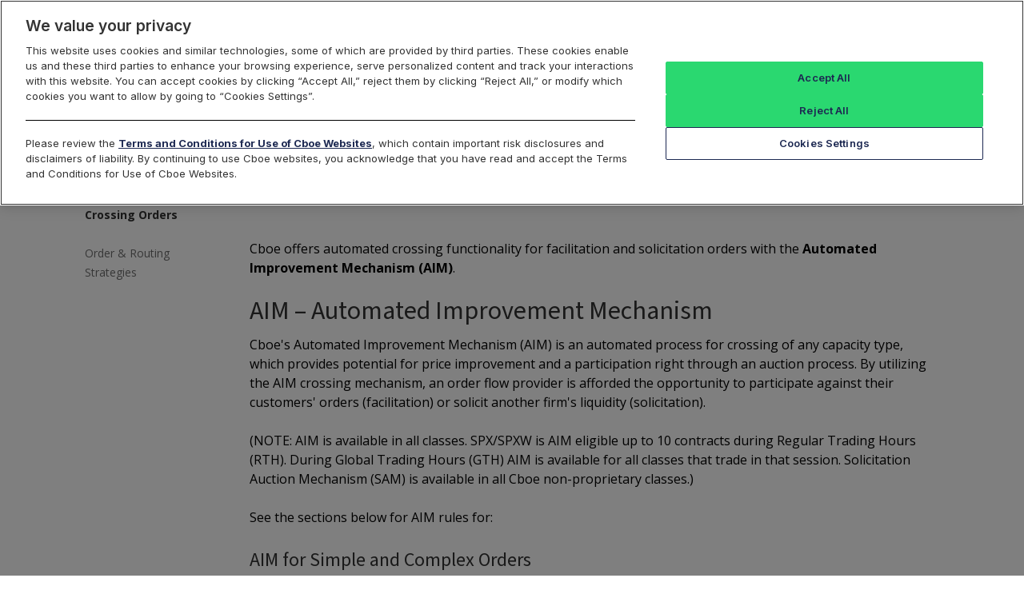

--- FILE ---
content_type: text/html; charset=utf-8
request_url: https://www.cboe.com/us/options/trading/crossing_orders/
body_size: 29186
content:
<!DOCTYPE html>










<html lang="en-us">
<head>
    
           





    <script src="https://cdn.cookielaw.org/scripttemplates/otSDKStub.js"  type="text/javascript" charset="UTF-8" data-domain-script="019682b2-f8a4-757a-b22a-a5dc76f8622e" ></script>
    <script type="text/javascript">
        function OptanonWrapper() { }
    </script>

    

    <meta charset="utf-8">
    <meta http-equiv="X-UA-Compatible" content="IE=edge,chrome=1">

    <title>Cboe US Options Exchange Crossing Orders</title>

    <meta name="description" content="">
    <meta name="viewport" content="width=device-width, initial-scale=1.0">
    
    

    
        
<script>
    window.dataLayer = window.dataLayer || [];
    function gtag() {
        dataLayer.push(arguments);
    }
    gtag("consent", "default", {
        ad_storage: "denied",
        ad_user_data: "denied", 
        ad_personalization: "denied",
        analytics_storage: "denied",
        functionality_storage: "denied",
        personalization_storage: "denied",
        security_storage: "granted",
        wait_for_update: 2000,
    });
    gtag("set", "ads_data_redaction", true);
    gtag("set", "url_passthrough", true);
</script>

        
<!-- Google Tag Manager -->
<script>(function(w,d,s,l,i){w[l]=w[l]||[];w[l].push({'gtm.start':
new Date().getTime(),event:'gtm.js'});var f=d.getElementsByTagName(s)[0],
j=d.createElement(s),dl=l!='dataLayer'?'&l='+l:'';j.async=true;j.src=
'https://www.googletagmanager.com/gtm.js?id='+i+dl;f.parentNode.insertBefore(j,f);
})(window,document,'script','dataLayer','GTM-5D4ZVF');</script>
<!-- End Google Tag Manager -->

    

    
    <link rel="apple-touch-icon" href="/apple-touch-icon.png" sizes="180x180">
    <link rel="icon" href="/favicon-32x32.png" sizes="32x32">
    <link rel="icon" href="/favicon-16x16.png" sizes="16x16">
    <link rel="manifest" href="/manifest.json">
    <link rel="mask-icon" href="/safari-pinned-tab.svg" color="#3ab449">
    <link rel="preconnect" href="https://fonts.googleapis.com">
    <link rel="preconnect" href="https://fonts.gstatic.com" crossorigin>
    <link href="https://fonts.googleapis.com/css2?family=Inter:wght@400;600;700&family=Montserrat:ital,wght@0,400;0,600;0,700;0,800;0,900;1,400;1,600;1,700;1,900&display=swap&family=Open+Sans:ital,wght@0,300;0,400;0,600;0,700;1,300;1,400;1,700&family=Hanken+Grotesk:wght@600&family=Ubuntu+Mono:wght@400;700&display=swap&family=Noto+Sans:ital,wght@0,400;0,700;1,400;1,700&family=Noto+Sans+TC:wght@300;400;700&family=Noto+Sans+SC:wght@300;400;700&family=Noto+Sans+KR:wght@300;400;700&family=Noto+Sans+JP:wght@300;400;700&family=Source+Sans+3:wght@400;500;700;800&display=swap" rel="stylesheet">

    <meta name="theme-color" content="#ffffff">

    

    <link rel="stylesheet" href="/_cache/css/8d7948de344616ba2c448052bea7cf12.css" />
<link rel="stylesheet" href="/_cache/css/4abc34285df36a4b810aba7a9c7af0dd.css" />
<link rel="stylesheet" href="/_cache/css/5bc79247f66e76e30edee9472b60dfba.css" />
<link rel="stylesheet" href="/_cache/css/3849aa4ffae6e211fbb70e185de589cc.css" />

    <style>
        .font-inter .site--main *:not(th, th *, td, td *, .hero *, .link-group *) {
          font-family: var(--font-family-primary);
        }
    </style>

    
    

    

    <script>
        var CTX = {
            batsEnv: {"environment":"noz","region":"opt","group":"prod_main","text":"BZX Options Production","envType":"prod","subType":"main","mkt":"opt","mktType":"options","isMaster":true,"isSlave":false,"isProduction":true,"isCertification":false,"isDevelopment":false,"isContinuousTrading":false,"isComplexSupported":true,"isMultipleUnderlyingComplexSupported":false,"isStockOptionSupported":false,"isTrading":true,"isFlexSupported":false,"isOptions":true,"isOptionsOnFutures":false,"location":"us","dc":"secaucus","dcType":"primary","timezone":"US/Eastern","intranetDomain":"noz.us.cboe.net","batsMkt":{"region":"opt","tradingSystem":"opt","mkt":"opt","mktType":"options","location":"us","name":"BZX Options","longName":"Cboe BZX Options Exchange","isCommon":false,"isEquities":false,"isFutures":false,"isIndices":false,"isOptions":true,"isOptionsOnFutures":false,"isDerivatives":false,"isQuoteSupported":true,"isFirmLoginMkt":false,"family":"us-options"}},
            cdn_url: 'https://cdn.cboe.com',
            publicDomain: 'www.cboe.com',
            publicAjaxDomain: 'www-api.cboe.com',
            recaptchaKey: '6LfM9P8lAAAAAF2Dp5gqsNCh2FZsOVptgpn-NeEW',
            i18nLanguage: {"code":null,"path":""},

            
        };
    </script>

    <script src="/jsi18n/"></script>

    
    
</head>
<body class="   page--">
    

    <p class="callout callout--warning mbn text--center" id="jp-warning-banner" style="display:none;">Cboe Japan Corporate Webpage to be permanently terminated effected from November 2025</p>

    
        
<!-- Google Tag Manager (body) -->
<noscript><iframe src="https://www.googletagmanager.com/ns.html?id=GTM-5D4ZVF"
height="0" width="0" style="display:none;visibility:hidden"></iframe></noscript>
<!-- End Google Tag Manager (body) -->


    

    
        <script>
            window.dataLayer = window.dataLayer || [];
            dataLayer.push({
            'adv_rid': '1_02',
            'adv_sid': '0'
            });
        </script>
    

    
    
    
    

    
        
<link rel="preload" as="image" imageSrcSet="https://www.google.com/cse/static/images/2x/googlelogo_grey_46x15dp.png 2x"/><link rel="preload" as="image" href="https://cdn.cboe.com/assets/images/general/meganav_ad-MARKETS.png"/><link rel="preload" as="image" href="https://cdn.cboe.com/assets/images/general/meganav_ad-DATA.png"/><link rel="preload" as="image" href="https://cdn.cboe.com/assets/images/general/meganav_ad-SOLUTIONS.png"/><link rel="preload" as="image" href="https://cdn.cboe.com/assets/images/general/meganav_ad-INSIGHTS.png"/><link rel="preload" as="image" href="https://cdn.cboe.com/assets/images/general/meganav_ad-ABOUT.png"/><div id="cboe-header-embed"><div class="tw-bg-interface-brand-primary-07"><header class="tw-relative tw-mx-auto tw-flex tw-max-w-screen-xl tw-items-center tw-justify-between tw-bg-interface-brand-primary-07 tw-p-spacing-400 md:tw-px-spacing-700 tw-z-[10000]" data-cboe-embed-root="header" data-mega-nav-open="false"><div class="tw-text-ink-common-inv-01 lg:tw-hidden"><nav><button id="nav-toggle-button" data-cboe-embed="menu-toggle"><svg xmlns="http://www.w3.org/2000/svg" width="24" height="24" viewBox="0 0 24 24" fill="none" stroke="currentColor" stroke-width="2" stroke-linecap="round" stroke-linejoin="round" class="lucide lucide-x"><path d="M18 6 6 18"></path><path d="m6 6 12 12"></path></svg><svg xmlns="http://www.w3.org/2000/svg" width="24" height="24" viewBox="0 0 24 24" fill="none" stroke="currentColor" stroke-width="2" stroke-linecap="round" stroke-linejoin="round" class="lucide lucide-menu"><line x1="4" x2="20" y1="12" y2="12"></line><line x1="4" x2="20" y1="6" y2="6"></line><line x1="4" x2="20" y1="18" y2="18"></line></svg></button><ul data-cboe-embed="mobile-nav" class="tw-transition-transform tw-duration-500 tw-ease-in-out md:before:tw-none tw-fixed tw-left-0 tw-z-30 tw-block tw-h-full tw-w-full md:tw-w-1/2 tw-top-[72px] tw-translate-x-0 tw-transform-gpu tw-overflow-auto tw-border-base-primary tw-px-spacing-50 tw-pb-3 tw-bg-interface-brand-primary-07 tw-hidden"><li class="tw-bg-interface-brand-primary-07 tw-font-subheading-sm tw-text-ink-common-inv-01" data-expanded="false"><span class="tw-justify-between tw-px-4 tw-flex tw-cursor-pointer tw-items-center tw-py-3 tw-text-white tw-no-underline lg:tw-p-0 lg:tw-text-[#002753]"><i><svg xmlns="http://www.w3.org/2000/svg" width="24" height="24" viewBox="0 0 24 24" fill="none" stroke="currentColor" stroke-width="2" stroke-linecap="round" stroke-linejoin="round" class="lucide lucide-chevron-left tw-h-4 tw-w-4"><path d="m15 18-6-6 6-6"></path></svg></i>Markets<i><svg xmlns="http://www.w3.org/2000/svg" width="24" height="24" viewBox="0 0 24 24" fill="none" stroke="currentColor" stroke-width="2" stroke-linecap="round" stroke-linejoin="round" class="lucide lucide-chevron-right tw-h-4 tw-w-4"><path d="m9 18 6-6-6-6"></path></svg></i></span><ul class="tw-hidden"><li class="tw-bg-interface-brand-primary-05 tw-font-detail-lg tw-text-ink-common-inv-01" data-expanded="false"><span class="tw-justify-between tw-px-4 tw-flex tw-cursor-pointer tw-items-center tw-py-3 tw-text-white tw-no-underline lg:tw-p-0 lg:tw-text-[#002753]"><i><svg xmlns="http://www.w3.org/2000/svg" width="24" height="24" viewBox="0 0 24 24" fill="none" stroke="currentColor" stroke-width="2" stroke-linecap="round" stroke-linejoin="round" class="lucide lucide-chevron-left tw-h-4 tw-w-4"><path d="m15 18-6-6 6-6"></path></svg></i>Global Markets<i><svg xmlns="http://www.w3.org/2000/svg" width="24" height="24" viewBox="0 0 24 24" fill="none" stroke="currentColor" stroke-width="2" stroke-linecap="round" stroke-linejoin="round" class="lucide lucide-chevron-right tw-h-4 tw-w-4"><path d="m9 18 6-6-6-6"></path></svg></i></span><ul class="tw-hidden"><li class="tw-bg-interface-brand-primary-04 tw-font-body-sm tw-text-ink-common-inv-01" data-expanded="false"><a href="/markets" target="_self" class="tw-block tw-bg-[length:20px] tw-bg-[3px_center] tw-bg-no-repeat tw-px-4 tw-py-3 tw-pr-3 tw-text-sm tw-leading-6 tw-text-base-gray-6 tw-underline lg:tw-pl-3 lg:tw-text-[16px] tw-pl-4">Global Markets Overview</a></li><li class="tw-bg-interface-brand-primary-04 tw-font-body-sm tw-text-ink-common-inv-01" data-expanded="false"><span class="tw-justify-between tw-px-4 tw-flex tw-cursor-pointer tw-items-center tw-py-3 tw-text-white tw-no-underline lg:tw-p-0 lg:tw-text-[#002753] tw-pl-4"><i><svg xmlns="http://www.w3.org/2000/svg" width="24" height="24" viewBox="0 0 24 24" fill="none" stroke="currentColor" stroke-width="2" stroke-linecap="round" stroke-linejoin="round" class="lucide lucide-chevron-left tw-h-4 tw-w-4"><path d="m15 18-6-6 6-6"></path></svg></i>United States<i><svg xmlns="http://www.w3.org/2000/svg" width="24" height="24" viewBox="0 0 24 24" fill="none" stroke="currentColor" stroke-width="2" stroke-linecap="round" stroke-linejoin="round" class="lucide lucide-chevron-right tw-h-4 tw-w-4"><path d="m9 18 6-6-6-6"></path></svg></i></span><ul class="tw-hidden"><li class="tw-bg-interface-brand-primary-01 tw-font-detail-md tw-text-ink-brand-primary" data-expanded="false"><span class="tw-justify-between tw-px-4 tw-flex tw-cursor-pointer tw-items-center tw-py-3 tw-text-white tw-no-underline lg:tw-p-0 lg:tw-text-[#002753] tw-pl-8"><i><svg xmlns="http://www.w3.org/2000/svg" width="24" height="24" viewBox="0 0 24 24" fill="none" stroke="currentColor" stroke-width="2" stroke-linecap="round" stroke-linejoin="round" class="lucide lucide-chevron-left tw-h-4 tw-w-4"><path d="m15 18-6-6 6-6"></path></svg></i>Equities<i><svg xmlns="http://www.w3.org/2000/svg" width="24" height="24" viewBox="0 0 24 24" fill="none" stroke="currentColor" stroke-width="2" stroke-linecap="round" stroke-linejoin="round" class="lucide lucide-chevron-right tw-h-4 tw-w-4"><path d="m9 18 6-6-6-6"></path></svg></i></span><ul class="tw-hidden"><li class="tw-bg-interface-common-base-01 tw-font-detail-md tw-text-ink-brand-primary" data-expanded="false"><a href="/markets/us/equities" target="_self" class="tw-block tw-bg-[length:20px] tw-bg-[3px_center] tw-bg-no-repeat tw-px-4 tw-py-3 tw-pr-3 tw-text-sm tw-leading-6 tw-text-base-gray-6 tw-underline lg:tw-pl-3 lg:tw-text-[16px] tw-pl-12">Overview</a></li><li class="tw-bg-interface-common-base-01 tw-font-detail-md tw-text-ink-brand-primary" data-expanded="false"><span class="tw-justify-between tw-px-4 tw-flex tw-cursor-pointer tw-items-center tw-py-3 tw-text-white tw-no-underline lg:tw-p-0 lg:tw-text-[#002753] tw-pl-12"><i><svg xmlns="http://www.w3.org/2000/svg" width="24" height="24" viewBox="0 0 24 24" fill="none" stroke="currentColor" stroke-width="2" stroke-linecap="round" stroke-linejoin="round" class="lucide lucide-chevron-left tw-h-4 tw-w-4"><path d="m15 18-6-6 6-6"></path></svg></i>Trading<i><svg xmlns="http://www.w3.org/2000/svg" width="24" height="24" viewBox="0 0 24 24" fill="none" stroke="currentColor" stroke-width="2" stroke-linecap="round" stroke-linejoin="round" class="lucide lucide-chevron-right tw-h-4 tw-w-4"><path d="m9 18 6-6-6-6"></path></svg></i></span><ul class="tw-hidden"><li class="tw-bg-interface-common-base-01 tw-font-detail-md tw-text-ink-brand-primary" data-expanded="false"><a href="/us/equities/trading/" target="_self" class="tw-block tw-bg-[length:20px] tw-bg-[3px_center] tw-bg-no-repeat tw-px-4 tw-py-3 tw-pr-3 tw-text-sm tw-leading-6 tw-text-base-gray-6 tw-underline lg:tw-pl-3 lg:tw-text-[16px] tw-pl-16">Overview</a></li><li class="tw-bg-interface-common-base-01 tw-font-detail-md tw-text-ink-brand-primary" data-expanded="false"><a href="/us/equities/trading/offerings/order_types_and_routing/" target="_self" class="tw-block tw-bg-[length:20px] tw-bg-[3px_center] tw-bg-no-repeat tw-px-4 tw-py-3 tw-pr-3 tw-text-sm tw-leading-6 tw-text-base-gray-6 tw-underline lg:tw-pl-3 lg:tw-text-[16px] tw-pl-16">Order Types and Routing</a></li><li class="tw-bg-interface-common-base-01 tw-font-detail-md tw-text-ink-brand-primary" data-expanded="false"><a href="/us/equities/trading/offerings/risk_management/" target="_self" class="tw-block tw-bg-[length:20px] tw-bg-[3px_center] tw-bg-no-repeat tw-px-4 tw-py-3 tw-pr-3 tw-text-sm tw-leading-6 tw-text-base-gray-6 tw-underline lg:tw-pl-3 lg:tw-text-[16px] tw-pl-16">Risk Management</a></li><li class="tw-bg-interface-common-base-01 tw-font-detail-md tw-text-ink-brand-primary" data-expanded="false"><a href="/us/equities/trading/offerings/non_displayed_swap/" target="_self" class="tw-block tw-bg-[length:20px] tw-bg-[3px_center] tw-bg-no-repeat tw-px-4 tw-py-3 tw-pr-3 tw-text-sm tw-leading-6 tw-text-base-gray-6 tw-underline lg:tw-pl-3 lg:tw-text-[16px] tw-pl-16">Non-Displayed Swap</a></li><li class="tw-bg-interface-common-base-01 tw-font-detail-md tw-text-ink-brand-primary" data-expanded="false"><a href="/us/equities/trading/offerings/midpoint_discretionary_order/" target="_self" class="tw-block tw-bg-[length:20px] tw-bg-[3px_center] tw-bg-no-repeat tw-px-4 tw-py-3 tw-pr-3 tw-text-sm tw-leading-6 tw-text-base-gray-6 tw-underline lg:tw-pl-3 lg:tw-text-[16px] tw-pl-16">Midpoint Discretionary Order</a></li><li class="tw-bg-interface-common-base-01 tw-font-detail-md tw-text-ink-brand-primary" data-expanded="false"><a href="/us/equities/trading/offerings/retail_priority/" target="_self" class="tw-block tw-bg-[length:20px] tw-bg-[3px_center] tw-bg-no-repeat tw-px-4 tw-py-3 tw-pr-3 tw-text-sm tw-leading-6 tw-text-base-gray-6 tw-underline lg:tw-pl-3 lg:tw-text-[16px] tw-pl-16">Retail Priority</a></li><li class="tw-bg-interface-common-base-01 tw-font-detail-md tw-text-ink-brand-primary" data-expanded="false"><a href="/us/equities/trading/offerings/retail_price_improvement/" target="_self" class="tw-block tw-bg-[length:20px] tw-bg-[3px_center] tw-bg-no-repeat tw-px-4 tw-py-3 tw-pr-3 tw-text-sm tw-leading-6 tw-text-base-gray-6 tw-underline lg:tw-pl-3 lg:tw-text-[16px] tw-pl-16">Retail Price Improvement</a></li><li class="tw-bg-interface-common-base-01 tw-font-detail-md tw-text-ink-brand-primary" data-expanded="false"><a href="/us/equities/trading/offerings/retail_membership_program/" target="_self" class="tw-block tw-bg-[length:20px] tw-bg-[3px_center] tw-bg-no-repeat tw-px-4 tw-py-3 tw-pr-3 tw-text-sm tw-leading-6 tw-text-base-gray-6 tw-underline lg:tw-pl-3 lg:tw-text-[16px] tw-pl-16">Retail Membership Program</a></li><li class="tw-bg-interface-common-base-01 tw-font-detail-md tw-text-ink-brand-primary" data-expanded="false"><a href="/us/equities/trading/offerings/periodic_auctions/" target="_self" class="tw-block tw-bg-[length:20px] tw-bg-[3px_center] tw-bg-no-repeat tw-px-4 tw-py-3 tw-pr-3 tw-text-sm tw-leading-6 tw-text-base-gray-6 tw-underline lg:tw-pl-3 lg:tw-text-[16px] tw-pl-16">Periodic Auctions</a></li><li class="tw-bg-interface-common-base-01 tw-font-detail-md tw-text-ink-brand-primary" data-expanded="false"><a href="/us/equities/trading/offerings/cboe_market_close/" target="_self" class="tw-block tw-bg-[length:20px] tw-bg-[3px_center] tw-bg-no-repeat tw-px-4 tw-py-3 tw-pr-3 tw-text-sm tw-leading-6 tw-text-base-gray-6 tw-underline lg:tw-pl-3 lg:tw-text-[16px] tw-pl-16">Cboe Market Close</a></li><li class="tw-bg-interface-common-base-01 tw-font-detail-md tw-text-ink-brand-primary" data-expanded="false"><a href="/us/equities/trading/cee_form/" target="_self" class="tw-block tw-bg-[length:20px] tw-bg-[3px_center] tw-bg-no-repeat tw-px-4 tw-py-3 tw-pr-3 tw-text-sm tw-leading-6 tw-text-base-gray-6 tw-underline lg:tw-pl-3 lg:tw-text-[16px] tw-pl-16">Clearly Erroneous Form</a></li></ul></li><li class="tw-bg-interface-common-base-01 tw-font-detail-md tw-text-ink-brand-primary" data-expanded="false"><a href="/markets/us/equities/cboe-connect" target="_self" class="tw-block tw-bg-[length:20px] tw-bg-[3px_center] tw-bg-no-repeat tw-px-4 tw-py-3 tw-pr-3 tw-text-sm tw-leading-6 tw-text-base-gray-6 tw-underline lg:tw-pl-3 lg:tw-text-[16px] tw-pl-12">Cboe Connect</a></li><li class="tw-bg-interface-common-base-01 tw-font-detail-md tw-text-ink-brand-primary" data-expanded="false"><span class="tw-justify-between tw-px-4 tw-flex tw-cursor-pointer tw-items-center tw-py-3 tw-text-white tw-no-underline lg:tw-p-0 lg:tw-text-[#002753] tw-pl-12"><i><svg xmlns="http://www.w3.org/2000/svg" width="24" height="24" viewBox="0 0 24 24" fill="none" stroke="currentColor" stroke-width="2" stroke-linecap="round" stroke-linejoin="round" class="lucide lucide-chevron-left tw-h-4 tw-w-4"><path d="m15 18-6-6 6-6"></path></svg></i>Membership, Rules and Pricing<i><svg xmlns="http://www.w3.org/2000/svg" width="24" height="24" viewBox="0 0 24 24" fill="none" stroke="currentColor" stroke-width="2" stroke-linecap="round" stroke-linejoin="round" class="lucide lucide-chevron-right tw-h-4 tw-w-4"><path d="m9 18 6-6-6-6"></path></svg></i></span><ul class="tw-hidden"><li class="tw-bg-interface-common-base-01 tw-font-detail-md tw-text-ink-brand-primary" data-expanded="false"><a href="/markets/us/equities/membership" target="_self" class="tw-block tw-bg-[length:20px] tw-bg-[3px_center] tw-bg-no-repeat tw-px-4 tw-py-3 tw-pr-3 tw-text-sm tw-leading-6 tw-text-base-gray-6 tw-underline lg:tw-pl-3 lg:tw-text-[16px] tw-pl-16">Overview</a></li><li class="tw-bg-interface-common-base-01 tw-font-detail-md tw-text-ink-brand-primary" data-expanded="false"><span class="tw-justify-between tw-px-4 tw-flex tw-cursor-pointer tw-items-center tw-py-3 tw-text-white tw-no-underline lg:tw-p-0 lg:tw-text-[#002753] tw-pl-16"><i><svg xmlns="http://www.w3.org/2000/svg" width="24" height="24" viewBox="0 0 24 24" fill="none" stroke="currentColor" stroke-width="2" stroke-linecap="round" stroke-linejoin="round" class="lucide lucide-chevron-left tw-h-4 tw-w-4"><path d="m15 18-6-6 6-6"></path></svg></i>Fee Schedule<i><svg xmlns="http://www.w3.org/2000/svg" width="24" height="24" viewBox="0 0 24 24" fill="none" stroke="currentColor" stroke-width="2" stroke-linecap="round" stroke-linejoin="round" class="lucide lucide-chevron-right tw-h-4 tw-w-4"><path d="m9 18 6-6-6-6"></path></svg></i></span><ul class="tw-hidden"><li class="tw-bg-interface-common-base-01 tw-font-detail-md tw-text-ink-brand-primary" data-expanded="false"><a href="/us/equities/membership/fee_schedule/bzx/" target="_self" class="tw-block tw-bg-[length:20px] tw-bg-[3px_center] tw-bg-no-repeat tw-px-4 tw-py-3 tw-pr-3 tw-text-sm tw-leading-6 tw-text-base-gray-6 tw-underline lg:tw-pl-3 lg:tw-text-[16px] tw-pl-24">BZX Equities</a></li><li class="tw-bg-interface-common-base-01 tw-font-detail-md tw-text-ink-brand-primary" data-expanded="false"><a href="/us/equities/membership/fee_schedule/byx/" target="_self" class="tw-block tw-bg-[length:20px] tw-bg-[3px_center] tw-bg-no-repeat tw-px-4 tw-py-3 tw-pr-3 tw-text-sm tw-leading-6 tw-text-base-gray-6 tw-underline lg:tw-pl-3 lg:tw-text-[16px] tw-pl-24">BYX Equities</a></li><li class="tw-bg-interface-common-base-01 tw-font-detail-md tw-text-ink-brand-primary" data-expanded="false"><a href="/us/equities/membership/fee_schedule/edga/" target="_self" class="tw-block tw-bg-[length:20px] tw-bg-[3px_center] tw-bg-no-repeat tw-px-4 tw-py-3 tw-pr-3 tw-text-sm tw-leading-6 tw-text-base-gray-6 tw-underline lg:tw-pl-3 lg:tw-text-[16px] tw-pl-24">EDGA Equities</a></li><li class="tw-bg-interface-common-base-01 tw-font-detail-md tw-text-ink-brand-primary" data-expanded="false"><a href="/us/equities/membership/fee_schedule/edgx/" target="_self" class="tw-block tw-bg-[length:20px] tw-bg-[3px_center] tw-bg-no-repeat tw-px-4 tw-py-3 tw-pr-3 tw-text-sm tw-leading-6 tw-text-base-gray-6 tw-underline lg:tw-pl-3 lg:tw-text-[16px] tw-pl-24">EDGX Equities</a></li></ul></li></ul></li><li class="tw-bg-interface-common-base-01 tw-font-detail-md tw-text-ink-brand-primary" data-expanded="false"><span class="tw-justify-between tw-px-4 tw-flex tw-cursor-pointer tw-items-center tw-py-3 tw-text-white tw-no-underline lg:tw-p-0 lg:tw-text-[#002753] tw-pl-12"><i><svg xmlns="http://www.w3.org/2000/svg" width="24" height="24" viewBox="0 0 24 24" fill="none" stroke="currentColor" stroke-width="2" stroke-linecap="round" stroke-linejoin="round" class="lucide lucide-chevron-left tw-h-4 tw-w-4"><path d="m15 18-6-6 6-6"></path></svg></i>Regulation<i><svg xmlns="http://www.w3.org/2000/svg" width="24" height="24" viewBox="0 0 24 24" fill="none" stroke="currentColor" stroke-width="2" stroke-linecap="round" stroke-linejoin="round" class="lucide lucide-chevron-right tw-h-4 tw-w-4"><path d="m9 18 6-6-6-6"></path></svg></i></span><ul class="tw-hidden"><li class="tw-bg-interface-common-base-01 tw-font-detail-md tw-text-ink-brand-primary" data-expanded="false"><a href="/us/equities/regulation/" target="_self" class="tw-block tw-bg-[length:20px] tw-bg-[3px_center] tw-bg-no-repeat tw-px-4 tw-py-3 tw-pr-3 tw-text-sm tw-leading-6 tw-text-base-gray-6 tw-underline lg:tw-pl-3 lg:tw-text-[16px] tw-pl-16">overview</a></li><li class="tw-bg-interface-common-base-01 tw-font-detail-md tw-text-ink-brand-primary" data-expanded="false"><span class="tw-justify-between tw-px-4 tw-flex tw-cursor-pointer tw-items-center tw-py-3 tw-text-white tw-no-underline lg:tw-p-0 lg:tw-text-[#002753] tw-pl-16"><i><svg xmlns="http://www.w3.org/2000/svg" width="24" height="24" viewBox="0 0 24 24" fill="none" stroke="currentColor" stroke-width="2" stroke-linecap="round" stroke-linejoin="round" class="lucide lucide-chevron-left tw-h-4 tw-w-4"><path d="m15 18-6-6 6-6"></path></svg></i>Disciplinary Actions<i><svg xmlns="http://www.w3.org/2000/svg" width="24" height="24" viewBox="0 0 24 24" fill="none" stroke="currentColor" stroke-width="2" stroke-linecap="round" stroke-linejoin="round" class="lucide lucide-chevron-right tw-h-4 tw-w-4"><path d="m9 18 6-6-6-6"></path></svg></i></span><ul class="tw-hidden"><li class="tw-bg-interface-common-base-01 tw-font-detail-md tw-text-ink-brand-primary" data-expanded="false"><a href="/us/equities/regulation/disciplinary_actions/bzx/" target="_self" class="tw-block tw-bg-[length:20px] tw-bg-[3px_center] tw-bg-no-repeat tw-px-4 tw-py-3 tw-pr-3 tw-text-sm tw-leading-6 tw-text-base-gray-6 tw-underline lg:tw-pl-3 lg:tw-text-[16px] tw-pl-24">BZX Equities</a></li><li class="tw-bg-interface-common-base-01 tw-font-detail-md tw-text-ink-brand-primary" data-expanded="false"><a href="/us/equities/regulation/disciplinary_actions/byx/" target="_self" class="tw-block tw-bg-[length:20px] tw-bg-[3px_center] tw-bg-no-repeat tw-px-4 tw-py-3 tw-pr-3 tw-text-sm tw-leading-6 tw-text-base-gray-6 tw-underline lg:tw-pl-3 lg:tw-text-[16px] tw-pl-24">BYX Equities</a></li><li class="tw-bg-interface-common-base-01 tw-font-detail-md tw-text-ink-brand-primary" data-expanded="false"><a href="/us/equities/regulation/disciplinary_actions/edga/" target="_self" class="tw-block tw-bg-[length:20px] tw-bg-[3px_center] tw-bg-no-repeat tw-px-4 tw-py-3 tw-pr-3 tw-text-sm tw-leading-6 tw-text-base-gray-6 tw-underline lg:tw-pl-3 lg:tw-text-[16px] tw-pl-24">EDGA Equities</a></li><li class="tw-bg-interface-common-base-01 tw-font-detail-md tw-text-ink-brand-primary" data-expanded="false"><a href="/us/equities/regulation/disciplinary_actions/edgx/" target="_self" class="tw-block tw-bg-[length:20px] tw-bg-[3px_center] tw-bg-no-repeat tw-px-4 tw-py-3 tw-pr-3 tw-text-sm tw-leading-6 tw-text-base-gray-6 tw-underline lg:tw-pl-3 lg:tw-text-[16px] tw-pl-24">EDGX Equities</a></li></ul></li><li class="tw-bg-interface-common-base-01 tw-font-detail-md tw-text-ink-brand-primary" data-expanded="false"><a href="/us/equities/regulation/regulatory_programs/complaints_tips_referrals_form/" target="_self" class="tw-block tw-bg-[length:20px] tw-bg-[3px_center] tw-bg-no-repeat tw-px-4 tw-py-3 tw-pr-3 tw-text-sm tw-leading-6 tw-text-base-gray-6 tw-underline lg:tw-pl-3 lg:tw-text-[16px] tw-pl-16">Complaints, Tips and Referrals</a></li><li class="tw-bg-interface-common-base-01 tw-font-detail-md tw-text-ink-brand-primary" data-expanded="false"><span class="tw-justify-between tw-px-4 tw-flex tw-cursor-pointer tw-items-center tw-py-3 tw-text-white tw-no-underline lg:tw-p-0 lg:tw-text-[#002753] tw-pl-16"><i><svg xmlns="http://www.w3.org/2000/svg" width="24" height="24" viewBox="0 0 24 24" fill="none" stroke="currentColor" stroke-width="2" stroke-linecap="round" stroke-linejoin="round" class="lucide lucide-chevron-left tw-h-4 tw-w-4"><path d="m15 18-6-6 6-6"></path></svg></i>Circulars<i><svg xmlns="http://www.w3.org/2000/svg" width="24" height="24" viewBox="0 0 24 24" fill="none" stroke="currentColor" stroke-width="2" stroke-linecap="round" stroke-linejoin="round" class="lucide lucide-chevron-right tw-h-4 tw-w-4"><path d="m9 18 6-6-6-6"></path></svg></i></span><ul class="tw-hidden"><li class="tw-bg-interface-common-base-01 tw-font-detail-md tw-text-ink-brand-primary" data-expanded="false"><a href="/markets/us/equities/regulation/circulars/bzx" target="_self" class="tw-block tw-bg-[length:20px] tw-bg-[3px_center] tw-bg-no-repeat tw-px-4 tw-py-3 tw-pr-3 tw-text-sm tw-leading-6 tw-text-base-gray-6 tw-underline lg:tw-pl-3 lg:tw-text-[16px] tw-pl-24">BZX Equities</a></li><li class="tw-bg-interface-common-base-01 tw-font-detail-md tw-text-ink-brand-primary" data-expanded="false"><a href="/markets/us/equities/regulation/circulars/byx" target="_self" class="tw-block tw-bg-[length:20px] tw-bg-[3px_center] tw-bg-no-repeat tw-px-4 tw-py-3 tw-pr-3 tw-text-sm tw-leading-6 tw-text-base-gray-6 tw-underline lg:tw-pl-3 lg:tw-text-[16px] tw-pl-24">BYX Equities</a></li><li class="tw-bg-interface-common-base-01 tw-font-detail-md tw-text-ink-brand-primary" data-expanded="false"><a href="/markets/us/equities/regulation/circulars/edga" target="_self" class="tw-block tw-bg-[length:20px] tw-bg-[3px_center] tw-bg-no-repeat tw-px-4 tw-py-3 tw-pr-3 tw-text-sm tw-leading-6 tw-text-base-gray-6 tw-underline lg:tw-pl-3 lg:tw-text-[16px] tw-pl-24">EDGA Equities</a></li><li class="tw-bg-interface-common-base-01 tw-font-detail-md tw-text-ink-brand-primary" data-expanded="false"><a href="/markets/us/equities/regulation/circulars/edgx" target="_self" class="tw-block tw-bg-[length:20px] tw-bg-[3px_center] tw-bg-no-repeat tw-px-4 tw-py-3 tw-pr-3 tw-text-sm tw-leading-6 tw-text-base-gray-6 tw-underline lg:tw-pl-3 lg:tw-text-[16px] tw-pl-24">EDGX Equities</a></li></ul></li><li class="tw-bg-interface-common-base-01 tw-font-detail-md tw-text-ink-brand-primary" data-expanded="false"><span class="tw-justify-between tw-px-4 tw-flex tw-cursor-pointer tw-items-center tw-py-3 tw-text-white tw-no-underline lg:tw-p-0 lg:tw-text-[#002753] tw-pl-16"><i><svg xmlns="http://www.w3.org/2000/svg" width="24" height="24" viewBox="0 0 24 24" fill="none" stroke="currentColor" stroke-width="2" stroke-linecap="round" stroke-linejoin="round" class="lucide lucide-chevron-left tw-h-4 tw-w-4"><path d="m15 18-6-6 6-6"></path></svg></i>Rule Filings<i><svg xmlns="http://www.w3.org/2000/svg" width="24" height="24" viewBox="0 0 24 24" fill="none" stroke="currentColor" stroke-width="2" stroke-linecap="round" stroke-linejoin="round" class="lucide lucide-chevron-right tw-h-4 tw-w-4"><path d="m9 18 6-6-6-6"></path></svg></i></span><ul class="tw-hidden"><li class="tw-bg-interface-common-base-01 tw-font-detail-md tw-text-ink-brand-primary" data-expanded="false"><a href="/us/equities/regulation/rule_filings/bzx/" target="_self" class="tw-block tw-bg-[length:20px] tw-bg-[3px_center] tw-bg-no-repeat tw-px-4 tw-py-3 tw-pr-3 tw-text-sm tw-leading-6 tw-text-base-gray-6 tw-underline lg:tw-pl-3 lg:tw-text-[16px] tw-pl-24">BZX Equities</a></li><li class="tw-bg-interface-common-base-01 tw-font-detail-md tw-text-ink-brand-primary" data-expanded="false"><a href="/us/equities/regulation/rule_filings/byx/" target="_self" class="tw-block tw-bg-[length:20px] tw-bg-[3px_center] tw-bg-no-repeat tw-px-4 tw-py-3 tw-pr-3 tw-text-sm tw-leading-6 tw-text-base-gray-6 tw-underline lg:tw-pl-3 lg:tw-text-[16px] tw-pl-24">BYX Equities</a></li><li class="tw-bg-interface-common-base-01 tw-font-detail-md tw-text-ink-brand-primary" data-expanded="false"><a href="/us/equities/regulation/rule_filings/edga/" target="_self" class="tw-block tw-bg-[length:20px] tw-bg-[3px_center] tw-bg-no-repeat tw-px-4 tw-py-3 tw-pr-3 tw-text-sm tw-leading-6 tw-text-base-gray-6 tw-underline lg:tw-pl-3 lg:tw-text-[16px] tw-pl-24">EDGA Equities</a></li><li class="tw-bg-interface-common-base-01 tw-font-detail-md tw-text-ink-brand-primary" data-expanded="false"><a href="/us/equities/regulation/rule_filings/edgx/" target="_self" class="tw-block tw-bg-[length:20px] tw-bg-[3px_center] tw-bg-no-repeat tw-px-4 tw-py-3 tw-pr-3 tw-text-sm tw-leading-6 tw-text-base-gray-6 tw-underline lg:tw-pl-3 lg:tw-text-[16px] tw-pl-24">EDGX Equities</a></li></ul></li><li class="tw-bg-interface-common-base-01 tw-font-detail-md tw-text-ink-brand-primary" data-expanded="false"><span class="tw-justify-between tw-px-4 tw-flex tw-cursor-pointer tw-items-center tw-py-3 tw-text-white tw-no-underline lg:tw-p-0 lg:tw-text-[#002753] tw-pl-16"><i><svg xmlns="http://www.w3.org/2000/svg" width="24" height="24" viewBox="0 0 24 24" fill="none" stroke="currentColor" stroke-width="2" stroke-linecap="round" stroke-linejoin="round" class="lucide lucide-chevron-left tw-h-4 tw-w-4"><path d="m15 18-6-6 6-6"></path></svg></i>Other Rule Filings<i><svg xmlns="http://www.w3.org/2000/svg" width="24" height="24" viewBox="0 0 24 24" fill="none" stroke="currentColor" stroke-width="2" stroke-linecap="round" stroke-linejoin="round" class="lucide lucide-chevron-right tw-h-4 tw-w-4"><path d="m9 18 6-6-6-6"></path></svg></i></span><ul class="tw-hidden"><li class="tw-bg-interface-common-base-01 tw-font-detail-md tw-text-ink-brand-primary" data-expanded="false"><a href="/us/equities/regulation/rule_filings/other/" target="_self" class="tw-block tw-bg-[length:20px] tw-bg-[3px_center] tw-bg-no-repeat tw-px-4 tw-py-3 tw-pr-3 tw-text-sm tw-leading-6 tw-text-base-gray-6 tw-underline lg:tw-pl-3 lg:tw-text-[16px] tw-pl-24">Overview</a></li><li class="tw-bg-interface-common-base-01 tw-font-detail-md tw-text-ink-brand-primary" data-expanded="false"><a href="/us/options/regulation/rule_filings/other/margin/" target="_self" class="tw-block tw-bg-[length:20px] tw-bg-[3px_center] tw-bg-no-repeat tw-px-4 tw-py-3 tw-pr-3 tw-text-sm tw-leading-6 tw-text-base-gray-6 tw-underline lg:tw-pl-3 lg:tw-text-[16px] tw-pl-24">BZX and EDGX Options Rules</a></li><li class="tw-bg-interface-common-base-01 tw-font-detail-md tw-text-ink-brand-primary" data-expanded="false"><a href="/us/options/regulation/rule_filings/other/finra/" target="_self" class="tw-block tw-bg-[length:20px] tw-bg-[3px_center] tw-bg-no-repeat tw-px-4 tw-py-3 tw-pr-3 tw-text-sm tw-leading-6 tw-text-base-gray-6 tw-underline lg:tw-pl-3 lg:tw-text-[16px] tw-pl-24">Cboe Options Rules</a></li><li class="tw-bg-interface-common-base-01 tw-font-detail-md tw-text-ink-brand-primary" data-expanded="false"><a href="/us/options/regulation/rule_filings/other/options_filings/" target="_self" class="tw-block tw-bg-[length:20px] tw-bg-[3px_center] tw-bg-no-repeat tw-px-4 tw-py-3 tw-pr-3 tw-text-sm tw-leading-6 tw-text-base-gray-6 tw-underline lg:tw-pl-3 lg:tw-text-[16px] tw-pl-24">C2 Options Rules</a></li></ul></li><li class="tw-bg-interface-common-base-01 tw-font-detail-md tw-text-ink-brand-primary" data-expanded="false"><span class="tw-justify-between tw-px-4 tw-flex tw-cursor-pointer tw-items-center tw-py-3 tw-text-white tw-no-underline lg:tw-p-0 lg:tw-text-[#002753] tw-pl-16"><i><svg xmlns="http://www.w3.org/2000/svg" width="24" height="24" viewBox="0 0 24 24" fill="none" stroke="currentColor" stroke-width="2" stroke-linecap="round" stroke-linejoin="round" class="lucide lucide-chevron-left tw-h-4 tw-w-4"><path d="m15 18-6-6 6-6"></path></svg></i>Rule 605 Reports<i><svg xmlns="http://www.w3.org/2000/svg" width="24" height="24" viewBox="0 0 24 24" fill="none" stroke="currentColor" stroke-width="2" stroke-linecap="round" stroke-linejoin="round" class="lucide lucide-chevron-right tw-h-4 tw-w-4"><path d="m9 18 6-6-6-6"></path></svg></i></span><ul class="tw-hidden"><li class="tw-bg-interface-common-base-01 tw-font-detail-md tw-text-ink-brand-primary" data-expanded="false"><a href="/us/equities/regulation/605/bzx/" target="_self" class="tw-block tw-bg-[length:20px] tw-bg-[3px_center] tw-bg-no-repeat tw-px-4 tw-py-3 tw-pr-3 tw-text-sm tw-leading-6 tw-text-base-gray-6 tw-underline lg:tw-pl-3 lg:tw-text-[16px] tw-pl-24">BZX Equities</a></li><li class="tw-bg-interface-common-base-01 tw-font-detail-md tw-text-ink-brand-primary" data-expanded="false"><a href="/us/equities/regulation/605/byx/" target="_self" class="tw-block tw-bg-[length:20px] tw-bg-[3px_center] tw-bg-no-repeat tw-px-4 tw-py-3 tw-pr-3 tw-text-sm tw-leading-6 tw-text-base-gray-6 tw-underline lg:tw-pl-3 lg:tw-text-[16px] tw-pl-24">BYX Equities</a></li><li class="tw-bg-interface-common-base-01 tw-font-detail-md tw-text-ink-brand-primary" data-expanded="false"><a href="/us/equities/regulation/605/edga/" target="_self" class="tw-block tw-bg-[length:20px] tw-bg-[3px_center] tw-bg-no-repeat tw-px-4 tw-py-3 tw-pr-3 tw-text-sm tw-leading-6 tw-text-base-gray-6 tw-underline lg:tw-pl-3 lg:tw-text-[16px] tw-pl-24">EDGA Equities</a></li><li class="tw-bg-interface-common-base-01 tw-font-detail-md tw-text-ink-brand-primary" data-expanded="false"><a href="/us/equities/regulation/605/edgx/" target="_self" class="tw-block tw-bg-[length:20px] tw-bg-[3px_center] tw-bg-no-repeat tw-px-4 tw-py-3 tw-pr-3 tw-text-sm tw-leading-6 tw-text-base-gray-6 tw-underline lg:tw-pl-3 lg:tw-text-[16px] tw-pl-24">EDGX Equities</a></li></ul></li><li class="tw-bg-interface-common-base-01 tw-font-detail-md tw-text-ink-brand-primary" data-expanded="false"><a href="/us/equities/regulation/nms/" target="_self" class="tw-block tw-bg-[length:20px] tw-bg-[3px_center] tw-bg-no-repeat tw-px-4 tw-py-3 tw-pr-3 tw-text-sm tw-leading-6 tw-text-base-gray-6 tw-underline lg:tw-pl-3 lg:tw-text-[16px] tw-pl-16">NMS Plans</a></li><li class="tw-bg-interface-common-base-01 tw-font-detail-md tw-text-ink-brand-primary" data-expanded="false"><span class="tw-justify-between tw-px-4 tw-flex tw-cursor-pointer tw-items-center tw-py-3 tw-text-white tw-no-underline lg:tw-p-0 lg:tw-text-[#002753] tw-pl-16"><i><svg xmlns="http://www.w3.org/2000/svg" width="24" height="24" viewBox="0 0 24 24" fill="none" stroke="currentColor" stroke-width="2" stroke-linecap="round" stroke-linejoin="round" class="lucide lucide-chevron-left tw-h-4 tw-w-4"><path d="m15 18-6-6 6-6"></path></svg></i>Tick Pilot Reports<i><svg xmlns="http://www.w3.org/2000/svg" width="24" height="24" viewBox="0 0 24 24" fill="none" stroke="currentColor" stroke-width="2" stroke-linecap="round" stroke-linejoin="round" class="lucide lucide-chevron-right tw-h-4 tw-w-4"><path d="m9 18 6-6-6-6"></path></svg></i></span><ul class="tw-hidden"><li class="tw-bg-interface-common-base-01 tw-font-detail-md tw-text-ink-brand-primary" data-expanded="false"><a href="/us/equities/regulation/tick_pilot_reports/bzx/" target="_self" class="tw-block tw-bg-[length:20px] tw-bg-[3px_center] tw-bg-no-repeat tw-px-4 tw-py-3 tw-pr-3 tw-text-sm tw-leading-6 tw-text-base-gray-6 tw-underline lg:tw-pl-3 lg:tw-text-[16px] tw-pl-24">BZX Equities</a></li><li class="tw-bg-interface-common-base-01 tw-font-detail-md tw-text-ink-brand-primary" data-expanded="false"><a href="/us/equities/regulation/tick_pilot_reports/byx/" target="_self" class="tw-block tw-bg-[length:20px] tw-bg-[3px_center] tw-bg-no-repeat tw-px-4 tw-py-3 tw-pr-3 tw-text-sm tw-leading-6 tw-text-base-gray-6 tw-underline lg:tw-pl-3 lg:tw-text-[16px] tw-pl-24">BYX Equities</a></li><li class="tw-bg-interface-common-base-01 tw-font-detail-md tw-text-ink-brand-primary" data-expanded="false"><a href="/us/equities/regulation/tick_pilot_reports/edga/" target="_self" class="tw-block tw-bg-[length:20px] tw-bg-[3px_center] tw-bg-no-repeat tw-px-4 tw-py-3 tw-pr-3 tw-text-sm tw-leading-6 tw-text-base-gray-6 tw-underline lg:tw-pl-3 lg:tw-text-[16px] tw-pl-24">EDGA Equities</a></li><li class="tw-bg-interface-common-base-01 tw-font-detail-md tw-text-ink-brand-primary" data-expanded="false"><a href="/us/equities/regulation/tick_pilot_reports/edgx/" target="_self" class="tw-block tw-bg-[length:20px] tw-bg-[3px_center] tw-bg-no-repeat tw-px-4 tw-py-3 tw-pr-3 tw-text-sm tw-leading-6 tw-text-base-gray-6 tw-underline lg:tw-pl-3 lg:tw-text-[16px] tw-pl-24">EDGX Equities</a></li></ul></li><li class="tw-bg-interface-common-base-01 tw-font-detail-md tw-text-ink-brand-primary" data-expanded="false"><a href="/us/equities/sifma_test_plan/" target="_self" class="tw-block tw-bg-[length:20px] tw-bg-[3px_center] tw-bg-no-repeat tw-px-4 tw-py-3 tw-pr-3 tw-text-sm tw-leading-6 tw-text-base-gray-6 tw-underline lg:tw-pl-3 lg:tw-text-[16px] tw-pl-16">Test Plans</a></li></ul></li><li class="tw-bg-interface-common-base-01 tw-font-detail-md tw-text-ink-brand-primary" data-expanded="false"><span class="tw-justify-between tw-px-4 tw-flex tw-cursor-pointer tw-items-center tw-py-3 tw-text-white tw-no-underline lg:tw-p-0 lg:tw-text-[#002753] tw-pl-12"><i><svg xmlns="http://www.w3.org/2000/svg" width="24" height="24" viewBox="0 0 24 24" fill="none" stroke="currentColor" stroke-width="2" stroke-linecap="round" stroke-linejoin="round" class="lucide lucide-chevron-left tw-h-4 tw-w-4"><path d="m15 18-6-6 6-6"></path></svg></i>Notices<i><svg xmlns="http://www.w3.org/2000/svg" width="24" height="24" viewBox="0 0 24 24" fill="none" stroke="currentColor" stroke-width="2" stroke-linecap="round" stroke-linejoin="round" class="lucide lucide-chevron-right tw-h-4 tw-w-4"><path d="m9 18 6-6-6-6"></path></svg></i></span><ul class="tw-hidden"><li class="tw-bg-interface-common-base-01 tw-font-detail-md tw-text-ink-brand-primary" data-expanded="false"><a href="/us/equities/notices/system/" target="_self" class="tw-block tw-bg-[length:20px] tw-bg-[3px_center] tw-bg-no-repeat tw-px-4 tw-py-3 tw-pr-3 tw-text-sm tw-leading-6 tw-text-base-gray-6 tw-underline lg:tw-pl-3 lg:tw-text-[16px] tw-pl-16">System Status</a></li><li class="tw-bg-interface-common-base-01 tw-font-detail-md tw-text-ink-brand-primary" data-expanded="false"><a href="/us/equities/notices/fee_schedule/" target="_self" class="tw-block tw-bg-[length:20px] tw-bg-[3px_center] tw-bg-no-repeat tw-px-4 tw-py-3 tw-pr-3 tw-text-sm tw-leading-6 tw-text-base-gray-6 tw-underline lg:tw-pl-3 lg:tw-text-[16px] tw-pl-16">Fee Schedule</a></li><li class="tw-bg-interface-common-base-01 tw-font-detail-md tw-text-ink-brand-primary" data-expanded="false"><a href="/us/equities/notices/release_notes/" target="_self" class="tw-block tw-bg-[length:20px] tw-bg-[3px_center] tw-bg-no-repeat tw-px-4 tw-py-3 tw-pr-3 tw-text-sm tw-leading-6 tw-text-base-gray-6 tw-underline lg:tw-pl-3 lg:tw-text-[16px] tw-pl-16">Trade Desk Updates</a></li><li class="tw-bg-interface-common-base-01 tw-font-detail-md tw-text-ink-brand-primary" data-expanded="false"><a href="/us/equities/notices/schedule_update/" target="_self" class="tw-block tw-bg-[length:20px] tw-bg-[3px_center] tw-bg-no-repeat tw-px-4 tw-py-3 tw-pr-3 tw-text-sm tw-leading-6 tw-text-base-gray-6 tw-underline lg:tw-pl-3 lg:tw-text-[16px] tw-pl-16">Schedule Update</a></li><li class="tw-bg-interface-common-base-01 tw-font-detail-md tw-text-ink-brand-primary" data-expanded="false"><a href="/us/equities/notices/indicative_values/" target="_self" class="tw-block tw-bg-[length:20px] tw-bg-[3px_center] tw-bg-no-repeat tw-px-4 tw-py-3 tw-pr-3 tw-text-sm tw-leading-6 tw-text-base-gray-6 tw-underline lg:tw-pl-3 lg:tw-text-[16px] tw-pl-16">Indicative Values</a></li><li class="tw-bg-interface-common-base-01 tw-font-detail-md tw-text-ink-brand-primary" data-expanded="false"><a href="/us/equities/notices/dividends/" target="_self" class="tw-block tw-bg-[length:20px] tw-bg-[3px_center] tw-bg-no-repeat tw-px-4 tw-py-3 tw-pr-3 tw-text-sm tw-leading-6 tw-text-base-gray-6 tw-underline lg:tw-pl-3 lg:tw-text-[16px] tw-pl-16">Dividends</a></li><li class="tw-bg-interface-common-base-01 tw-font-detail-md tw-text-ink-brand-primary" data-expanded="false"><a href="/us/equities/notices/new_listings/" target="_self" class="tw-block tw-bg-[length:20px] tw-bg-[3px_center] tw-bg-no-repeat tw-px-4 tw-py-3 tw-pr-3 tw-text-sm tw-leading-6 tw-text-base-gray-6 tw-underline lg:tw-pl-3 lg:tw-text-[16px] tw-pl-16">New Listings</a></li><li class="tw-bg-interface-common-base-01 tw-font-detail-md tw-text-ink-brand-primary" data-expanded="false"><a href="/us/equities/notices/short_sale/" target="_self" class="tw-block tw-bg-[length:20px] tw-bg-[3px_center] tw-bg-no-repeat tw-px-4 tw-py-3 tw-pr-3 tw-text-sm tw-leading-6 tw-text-base-gray-6 tw-underline lg:tw-pl-3 lg:tw-text-[16px] tw-pl-16">Short Sale</a></li><li class="tw-bg-interface-common-base-01 tw-font-detail-md tw-text-ink-brand-primary" data-expanded="false"><a href="/us/equities/notices/halts/" target="_self" class="tw-block tw-bg-[length:20px] tw-bg-[3px_center] tw-bg-no-repeat tw-px-4 tw-py-3 tw-pr-3 tw-text-sm tw-leading-6 tw-text-base-gray-6 tw-underline lg:tw-pl-3 lg:tw-text-[16px] tw-pl-16">Trading Halts</a></li><li class="tw-bg-interface-common-base-01 tw-font-detail-md tw-text-ink-brand-primary" data-expanded="false"><a href="/us/equities/notices/marketdata/" target="_self" class="tw-block tw-bg-[length:20px] tw-bg-[3px_center] tw-bg-no-repeat tw-px-4 tw-py-3 tw-pr-3 tw-text-sm tw-leading-6 tw-text-base-gray-6 tw-underline lg:tw-pl-3 lg:tw-text-[16px] tw-pl-16">Market Data</a></li><li class="tw-bg-interface-common-base-01 tw-font-detail-md tw-text-ink-brand-primary" data-expanded="false"><a href="/us/equities/notices/lmp_progrm/" target="_self" class="tw-block tw-bg-[length:20px] tw-bg-[3px_center] tw-bg-no-repeat tw-px-4 tw-py-3 tw-pr-3 tw-text-sm tw-leading-6 tw-text-base-gray-6 tw-underline lg:tw-pl-3 lg:tw-text-[16px] tw-pl-16">LMP Program</a></li></ul></li><li class="tw-bg-interface-common-base-01 tw-font-detail-md tw-text-ink-brand-primary" data-expanded="false"><span class="tw-justify-between tw-px-4 tw-flex tw-cursor-pointer tw-items-center tw-py-3 tw-text-white tw-no-underline lg:tw-p-0 lg:tw-text-[#002753] tw-pl-12"><i><svg xmlns="http://www.w3.org/2000/svg" width="24" height="24" viewBox="0 0 24 24" fill="none" stroke="currentColor" stroke-width="2" stroke-linecap="round" stroke-linejoin="round" class="lucide lucide-chevron-left tw-h-4 tw-w-4"><path d="m15 18-6-6 6-6"></path></svg></i>Document Library<i><svg xmlns="http://www.w3.org/2000/svg" width="24" height="24" viewBox="0 0 24 24" fill="none" stroke="currentColor" stroke-width="2" stroke-linecap="round" stroke-linejoin="round" class="lucide lucide-chevron-right tw-h-4 tw-w-4"><path d="m9 18 6-6-6-6"></path></svg></i></span><ul class="tw-hidden"><li class="tw-bg-interface-common-base-01 tw-font-detail-md tw-text-ink-brand-primary" data-expanded="false"><a href="/us/equities/support/" target="_self" class="tw-block tw-bg-[length:20px] tw-bg-[3px_center] tw-bg-no-repeat tw-px-4 tw-py-3 tw-pr-3 tw-text-sm tw-leading-6 tw-text-base-gray-6 tw-underline lg:tw-pl-3 lg:tw-text-[16px] tw-pl-16">Membership</a></li><li class="tw-bg-interface-common-base-01 tw-font-detail-md tw-text-ink-brand-primary" data-expanded="false"><a href="/us/equities/support/technical/" target="_self" class="tw-block tw-bg-[length:20px] tw-bg-[3px_center] tw-bg-no-repeat tw-px-4 tw-py-3 tw-pr-3 tw-text-sm tw-leading-6 tw-text-base-gray-6 tw-underline lg:tw-pl-3 lg:tw-text-[16px] tw-pl-16">Technical Specifications</a></li><li class="tw-bg-interface-common-base-01 tw-font-detail-md tw-text-ink-brand-primary" data-expanded="false"><a href="/us/equities/support/market_data/" target="_self" class="tw-block tw-bg-[length:20px] tw-bg-[3px_center] tw-bg-no-repeat tw-px-4 tw-py-3 tw-pr-3 tw-text-sm tw-leading-6 tw-text-base-gray-6 tw-underline lg:tw-pl-3 lg:tw-text-[16px] tw-pl-16">Market Data</a></li><li class="tw-bg-interface-common-base-01 tw-font-detail-md tw-text-ink-brand-primary" data-expanded="false"><a href="/us/equities/support/listings/" target="_self" class="tw-block tw-bg-[length:20px] tw-bg-[3px_center] tw-bg-no-repeat tw-px-4 tw-py-3 tw-pr-3 tw-text-sm tw-leading-6 tw-text-base-gray-6 tw-underline lg:tw-pl-3 lg:tw-text-[16px] tw-pl-16">Listings</a></li><li class="tw-bg-interface-common-base-01 tw-font-detail-md tw-text-ink-brand-primary" data-expanded="false"><a href="/us/equities/support/resources/" target="_self" class="tw-block tw-bg-[length:20px] tw-bg-[3px_center] tw-bg-no-repeat tw-px-4 tw-py-3 tw-pr-3 tw-text-sm tw-leading-6 tw-text-base-gray-6 tw-underline lg:tw-pl-3 lg:tw-text-[16px] tw-pl-16">Resources</a></li></ul></li><li class="tw-bg-interface-common-base-01 tw-font-detail-md tw-text-ink-brand-primary" data-expanded="false"><span class="tw-justify-between tw-px-4 tw-flex tw-cursor-pointer tw-items-center tw-py-3 tw-text-white tw-no-underline lg:tw-p-0 lg:tw-text-[#002753] tw-pl-12"><i><svg xmlns="http://www.w3.org/2000/svg" width="24" height="24" viewBox="0 0 24 24" fill="none" stroke="currentColor" stroke-width="2" stroke-linecap="round" stroke-linejoin="round" class="lucide lucide-chevron-left tw-h-4 tw-w-4"><path d="m15 18-6-6 6-6"></path></svg></i>Market Statistics<i><svg xmlns="http://www.w3.org/2000/svg" width="24" height="24" viewBox="0 0 24 24" fill="none" stroke="currentColor" stroke-width="2" stroke-linecap="round" stroke-linejoin="round" class="lucide lucide-chevron-right tw-h-4 tw-w-4"><path d="m9 18 6-6-6-6"></path></svg></i></span><ul class="tw-hidden"><li class="tw-bg-interface-common-base-01 tw-font-detail-md tw-text-ink-brand-primary" data-expanded="false"><span class="tw-justify-between tw-px-4 tw-flex tw-cursor-pointer tw-items-center tw-py-3 tw-text-white tw-no-underline lg:tw-p-0 lg:tw-text-[#002753] tw-pl-16"><i><svg xmlns="http://www.w3.org/2000/svg" width="24" height="24" viewBox="0 0 24 24" fill="none" stroke="currentColor" stroke-width="2" stroke-linecap="round" stroke-linejoin="round" class="lucide lucide-chevron-left tw-h-4 tw-w-4"><path d="m15 18-6-6 6-6"></path></svg></i>Intraday<i><svg xmlns="http://www.w3.org/2000/svg" width="24" height="24" viewBox="0 0 24 24" fill="none" stroke="currentColor" stroke-width="2" stroke-linecap="round" stroke-linejoin="round" class="lucide lucide-chevron-right tw-h-4 tw-w-4"><path d="m9 18 6-6-6-6"></path></svg></i></span><ul class="tw-hidden"><li class="tw-bg-interface-common-base-01 tw-font-detail-md tw-text-ink-brand-primary" data-expanded="false"><a href="/us/equities/market_statistics/current_most_active/" target="_self" class="tw-block tw-bg-[length:20px] tw-bg-[3px_center] tw-bg-no-repeat tw-px-4 tw-py-3 tw-pr-3 tw-text-sm tw-leading-6 tw-text-base-gray-6 tw-underline lg:tw-pl-3 lg:tw-text-[16px] tw-pl-24">Overview</a></li><li class="tw-bg-interface-common-base-01 tw-font-detail-md tw-text-ink-brand-primary" data-expanded="false"><a href="/markets/us/equities/market-statistics/book-viewer" target="_self" class="tw-block tw-bg-[length:20px] tw-bg-[3px_center] tw-bg-no-repeat tw-px-4 tw-py-3 tw-pr-3 tw-text-sm tw-leading-6 tw-text-base-gray-6 tw-underline lg:tw-pl-3 lg:tw-text-[16px] tw-pl-24">Book Viewer</a></li><li class="tw-bg-interface-common-base-01 tw-font-detail-md tw-text-ink-brand-primary" data-expanded="false"><a href="/us/equities/market_statistics/halts/" target="_self" class="tw-block tw-bg-[length:20px] tw-bg-[3px_center] tw-bg-no-repeat tw-px-4 tw-py-3 tw-pr-3 tw-text-sm tw-leading-6 tw-text-base-gray-6 tw-underline lg:tw-pl-3 lg:tw-text-[16px] tw-pl-24">Trading Halts</a></li><li class="tw-bg-interface-common-base-01 tw-font-detail-md tw-text-ink-brand-primary" data-expanded="false"><a href="/us/equities/market_statistics/bats_listed_volume/" target="_self" class="tw-block tw-bg-[length:20px] tw-bg-[3px_center] tw-bg-no-repeat tw-px-4 tw-py-3 tw-pr-3 tw-text-sm tw-leading-6 tw-text-base-gray-6 tw-underline lg:tw-pl-3 lg:tw-text-[16px] tw-pl-24">Listed Volume</a></li><li class="tw-bg-interface-common-base-01 tw-font-detail-md tw-text-ink-brand-primary" data-expanded="false"><a href="/us/equities/market_statistics/symbol_data/" target="_self" class="tw-block tw-bg-[length:20px] tw-bg-[3px_center] tw-bg-no-repeat tw-px-4 tw-py-3 tw-pr-3 tw-text-sm tw-leading-6 tw-text-base-gray-6 tw-underline lg:tw-pl-3 lg:tw-text-[16px] tw-pl-24">Symbol Data</a></li><li class="tw-bg-interface-common-base-01 tw-font-detail-md tw-text-ink-brand-primary" data-expanded="false"><a href="/us/equities/market_statistics/short_sale_circuit_breakers/" target="_self" class="tw-block tw-bg-[length:20px] tw-bg-[3px_center] tw-bg-no-repeat tw-px-4 tw-py-3 tw-pr-3 tw-text-sm tw-leading-6 tw-text-base-gray-6 tw-underline lg:tw-pl-3 lg:tw-text-[16px] tw-pl-24">Short Sale Circuit Breakers</a></li><li class="tw-bg-interface-common-base-01 tw-font-detail-md tw-text-ink-brand-primary" data-expanded="false"><a href="/us/equities/market_statistics/auction/" target="_self" class="tw-block tw-bg-[length:20px] tw-bg-[3px_center] tw-bg-no-repeat tw-px-4 tw-py-3 tw-pr-3 tw-text-sm tw-leading-6 tw-text-base-gray-6 tw-underline lg:tw-pl-3 lg:tw-text-[16px] tw-pl-24">Auctions</a></li></ul></li><li class="tw-bg-interface-common-base-01 tw-font-detail-md tw-text-ink-brand-primary" data-expanded="false"><span class="tw-justify-between tw-px-4 tw-flex tw-cursor-pointer tw-items-center tw-py-3 tw-text-white tw-no-underline lg:tw-p-0 lg:tw-text-[#002753] tw-pl-16"><i><svg xmlns="http://www.w3.org/2000/svg" width="24" height="24" viewBox="0 0 24 24" fill="none" stroke="currentColor" stroke-width="2" stroke-linecap="round" stroke-linejoin="round" class="lucide lucide-chevron-left tw-h-4 tw-w-4"><path d="m15 18-6-6 6-6"></path></svg></i>Product Data<i><svg xmlns="http://www.w3.org/2000/svg" width="24" height="24" viewBox="0 0 24 24" fill="none" stroke="currentColor" stroke-width="2" stroke-linecap="round" stroke-linejoin="round" class="lucide lucide-chevron-right tw-h-4 tw-w-4"><path d="m9 18 6-6-6-6"></path></svg></i></span><ul class="tw-hidden"><li class="tw-bg-interface-common-base-01 tw-font-detail-md tw-text-ink-brand-primary" data-expanded="false"><a href="/us/equities/market_statistics/historical_market_volume/" target="_self" class="tw-block tw-bg-[length:20px] tw-bg-[3px_center] tw-bg-no-repeat tw-px-4 tw-py-3 tw-pr-3 tw-text-sm tw-leading-6 tw-text-base-gray-6 tw-underline lg:tw-pl-3 lg:tw-text-[16px] tw-pl-24">Overview</a></li><li class="tw-bg-interface-common-base-01 tw-font-detail-md tw-text-ink-brand-primary" data-expanded="false"><a href="/us/equities/market_statistics/volume_reports/day/last90/" target="_self" class="tw-block tw-bg-[length:20px] tw-bg-[3px_center] tw-bg-no-repeat tw-px-4 tw-py-3 tw-pr-3 tw-text-sm tw-leading-6 tw-text-base-gray-6 tw-underline lg:tw-pl-3 lg:tw-text-[16px] tw-pl-24">Daily Volume Reports</a></li><li class="tw-bg-interface-common-base-01 tw-font-detail-md tw-text-ink-brand-primary" data-expanded="false"><a href="/us/equities/market_statistics/maker_report/" target="_self" class="tw-block tw-bg-[length:20px] tw-bg-[3px_center] tw-bg-no-repeat tw-px-4 tw-py-3 tw-pr-3 tw-text-sm tw-leading-6 tw-text-base-gray-6 tw-underline lg:tw-pl-3 lg:tw-text-[16px] tw-pl-24">Maker Opportunity</a></li><li class="tw-bg-interface-common-base-01 tw-font-detail-md tw-text-ink-brand-primary" data-expanded="false"><a href="/us/equities/market_statistics/price_improvement/" target="_self" class="tw-block tw-bg-[length:20px] tw-bg-[3px_center] tw-bg-no-repeat tw-px-4 tw-py-3 tw-pr-3 tw-text-sm tw-leading-6 tw-text-base-gray-6 tw-underline lg:tw-pl-3 lg:tw-text-[16px] tw-pl-24">Price Improvement</a></li><li class="tw-bg-interface-common-base-01 tw-font-detail-md tw-text-ink-brand-primary" data-expanded="false"><a href="/us/equities/market_statistics/retail_price_improvement/" target="_self" class="tw-block tw-bg-[length:20px] tw-bg-[3px_center] tw-bg-no-repeat tw-px-4 tw-py-3 tw-pr-3 tw-text-sm tw-leading-6 tw-text-base-gray-6 tw-underline lg:tw-pl-3 lg:tw-text-[16px] tw-pl-24">Retail Price Improvement</a></li><li class="tw-bg-interface-common-base-01 tw-font-detail-md tw-text-ink-brand-primary" data-expanded="false"><a href="/us/equities/market_statistics/short_interest/" target="_self" class="tw-block tw-bg-[length:20px] tw-bg-[3px_center] tw-bg-no-repeat tw-px-4 tw-py-3 tw-pr-3 tw-text-sm tw-leading-6 tw-text-base-gray-6 tw-underline lg:tw-pl-3 lg:tw-text-[16px] tw-pl-24">Short Interest Reports</a></li></ul></li><li class="tw-bg-interface-common-base-01 tw-font-detail-md tw-text-ink-brand-primary" data-expanded="false"><span class="tw-justify-between tw-px-4 tw-flex tw-cursor-pointer tw-items-center tw-py-3 tw-text-white tw-no-underline lg:tw-p-0 lg:tw-text-[#002753] tw-pl-16"><i><svg xmlns="http://www.w3.org/2000/svg" width="24" height="24" viewBox="0 0 24 24" fill="none" stroke="currentColor" stroke-width="2" stroke-linecap="round" stroke-linejoin="round" class="lucide lucide-chevron-left tw-h-4 tw-w-4"><path d="m15 18-6-6 6-6"></path></svg></i>Cboe Listings<i><svg xmlns="http://www.w3.org/2000/svg" width="24" height="24" viewBox="0 0 24 24" fill="none" stroke="currentColor" stroke-width="2" stroke-linecap="round" stroke-linejoin="round" class="lucide lucide-chevron-right tw-h-4 tw-w-4"><path d="m9 18 6-6-6-6"></path></svg></i></span><ul class="tw-hidden"><li class="tw-bg-interface-common-base-01 tw-font-detail-md tw-text-ink-brand-primary" data-expanded="false"><a href="/us/equities/market_statistics/listed_securities/" target="_self" class="tw-block tw-bg-[length:20px] tw-bg-[3px_center] tw-bg-no-repeat tw-px-4 tw-py-3 tw-pr-3 tw-text-sm tw-leading-6 tw-text-base-gray-6 tw-underline lg:tw-pl-3 lg:tw-text-[16px] tw-pl-24">Overview</a></li><li class="tw-bg-interface-common-base-01 tw-font-detail-md tw-text-ink-brand-primary" data-expanded="false"><a href="/us/equities/market_statistics/distribution/" target="_self" class="tw-block tw-bg-[length:20px] tw-bg-[3px_center] tw-bg-no-repeat tw-px-4 tw-py-3 tw-pr-3 tw-text-sm tw-leading-6 tw-text-base-gray-6 tw-underline lg:tw-pl-3 lg:tw-text-[16px] tw-pl-24">Daily Distribution Reports</a></li><li class="tw-bg-interface-common-base-01 tw-font-detail-md tw-text-ink-brand-primary" data-expanded="false"><a href="/us/equities/market_statistics/listed_symbols/" target="_self" class="tw-block tw-bg-[length:20px] tw-bg-[3px_center] tw-bg-no-repeat tw-px-4 tw-py-3 tw-pr-3 tw-text-sm tw-leading-6 tw-text-base-gray-6 tw-underline lg:tw-pl-3 lg:tw-text-[16px] tw-pl-24">Listed Symbols</a></li></ul></li><li class="tw-bg-interface-common-base-01 tw-font-detail-md tw-text-ink-brand-primary" data-expanded="false"><span class="tw-justify-between tw-px-4 tw-flex tw-cursor-pointer tw-items-center tw-py-3 tw-text-white tw-no-underline lg:tw-p-0 lg:tw-text-[#002753] tw-pl-16"><i><svg xmlns="http://www.w3.org/2000/svg" width="24" height="24" viewBox="0 0 24 24" fill="none" stroke="currentColor" stroke-width="2" stroke-linecap="round" stroke-linejoin="round" class="lucide lucide-chevron-left tw-h-4 tw-w-4"><path d="m15 18-6-6 6-6"></path></svg></i>Reference Data<i><svg xmlns="http://www.w3.org/2000/svg" width="24" height="24" viewBox="0 0 24 24" fill="none" stroke="currentColor" stroke-width="2" stroke-linecap="round" stroke-linejoin="round" class="lucide lucide-chevron-right tw-h-4 tw-w-4"><path d="m9 18 6-6-6-6"></path></svg></i></span><ul class="tw-hidden"><li class="tw-bg-interface-common-base-01 tw-font-detail-md tw-text-ink-brand-primary" data-expanded="false"><a href="/us/equities/market_statistics/symbols_traded/" target="_self" class="tw-block tw-bg-[length:20px] tw-bg-[3px_center] tw-bg-no-repeat tw-px-4 tw-py-3 tw-pr-3 tw-text-sm tw-leading-6 tw-text-base-gray-6 tw-underline lg:tw-pl-3 lg:tw-text-[16px] tw-pl-24">Overview</a></li><li class="tw-bg-interface-common-base-01 tw-font-detail-md tw-text-ink-brand-primary" data-expanded="false"><a href="/us/equities/market_statistics/order_type_usage/" target="_self" class="tw-block tw-bg-[length:20px] tw-bg-[3px_center] tw-bg-no-repeat tw-px-4 tw-py-3 tw-pr-3 tw-text-sm tw-leading-6 tw-text-base-gray-6 tw-underline lg:tw-pl-3 lg:tw-text-[16px] tw-pl-24">Order Type Statistics</a></li><li class="tw-bg-interface-common-base-01 tw-font-detail-md tw-text-ink-brand-primary" data-expanded="false"><a href="/us/equities/market_statistics/top_exchange_members/" target="_self" class="tw-block tw-bg-[length:20px] tw-bg-[3px_center] tw-bg-no-repeat tw-px-4 tw-py-3 tw-pr-3 tw-text-sm tw-leading-6 tw-text-base-gray-6 tw-underline lg:tw-pl-3 lg:tw-text-[16px] tw-pl-24">Top Exchange Members</a></li><li class="tw-bg-interface-common-base-01 tw-font-detail-md tw-text-ink-brand-primary" data-expanded="false"><a href="/us/equities/market_statistics/matching_unit_assignment/" target="_self" class="tw-block tw-bg-[length:20px] tw-bg-[3px_center] tw-bg-no-repeat tw-px-4 tw-py-3 tw-pr-3 tw-text-sm tw-leading-6 tw-text-base-gray-6 tw-underline lg:tw-pl-3 lg:tw-text-[16px] tw-pl-24">Download Unit Breakdown</a></li><li class="tw-bg-interface-common-base-01 tw-font-detail-md tw-text-ink-brand-primary" data-expanded="false"><a href="/us/equities/market_statistics/venue/" target="_self" class="tw-block tw-bg-[length:20px] tw-bg-[3px_center] tw-bg-no-repeat tw-px-4 tw-py-3 tw-pr-3 tw-text-sm tw-leading-6 tw-text-base-gray-6 tw-underline lg:tw-pl-3 lg:tw-text-[16px] tw-pl-24">Market Share Charts</a></li></ul></li></ul></li></ul></li><li class="tw-bg-interface-brand-primary-01 tw-font-detail-md tw-text-ink-brand-primary" data-expanded="false"><span class="tw-justify-between tw-px-4 tw-flex tw-cursor-pointer tw-items-center tw-py-3 tw-text-white tw-no-underline lg:tw-p-0 lg:tw-text-[#002753] tw-pl-8"><i><svg xmlns="http://www.w3.org/2000/svg" width="24" height="24" viewBox="0 0 24 24" fill="none" stroke="currentColor" stroke-width="2" stroke-linecap="round" stroke-linejoin="round" class="lucide lucide-chevron-left tw-h-4 tw-w-4"><path d="m15 18-6-6 6-6"></path></svg></i>Options<i><svg xmlns="http://www.w3.org/2000/svg" width="24" height="24" viewBox="0 0 24 24" fill="none" stroke="currentColor" stroke-width="2" stroke-linecap="round" stroke-linejoin="round" class="lucide lucide-chevron-right tw-h-4 tw-w-4"><path d="m9 18 6-6-6-6"></path></svg></i></span><ul class="tw-hidden"><li class="tw-bg-interface-common-base-01 tw-font-detail-md tw-text-ink-brand-primary" data-expanded="false"><a href="/markets/us/options" target="_self" class="tw-block tw-bg-[length:20px] tw-bg-[3px_center] tw-bg-no-repeat tw-px-4 tw-py-3 tw-pr-3 tw-text-sm tw-leading-6 tw-text-base-gray-6 tw-underline lg:tw-pl-3 lg:tw-text-[16px] tw-pl-12">Overview</a></li><li class="tw-bg-interface-common-base-01 tw-font-detail-md tw-text-ink-brand-primary" data-expanded="false"><span class="tw-justify-between tw-px-4 tw-flex tw-cursor-pointer tw-items-center tw-py-3 tw-text-white tw-no-underline lg:tw-p-0 lg:tw-text-[#002753] tw-pl-12"><i><svg xmlns="http://www.w3.org/2000/svg" width="24" height="24" viewBox="0 0 24 24" fill="none" stroke="currentColor" stroke-width="2" stroke-linecap="round" stroke-linejoin="round" class="lucide lucide-chevron-left tw-h-4 tw-w-4"><path d="m15 18-6-6 6-6"></path></svg></i>Trading<i><svg xmlns="http://www.w3.org/2000/svg" width="24" height="24" viewBox="0 0 24 24" fill="none" stroke="currentColor" stroke-width="2" stroke-linecap="round" stroke-linejoin="round" class="lucide lucide-chevron-right tw-h-4 tw-w-4"><path d="m9 18 6-6-6-6"></path></svg></i></span><ul class="tw-hidden"><li class="tw-bg-interface-common-base-01 tw-font-detail-md tw-text-ink-brand-primary" data-expanded="false"><a href="/us/options/trading/" target="_self" class="tw-block tw-bg-[length:20px] tw-bg-[3px_center] tw-bg-no-repeat tw-px-4 tw-py-3 tw-pr-3 tw-text-sm tw-leading-6 tw-text-base-gray-6 tw-underline lg:tw-pl-3 lg:tw-text-[16px] tw-pl-16">Overview</a></li><li class="tw-bg-interface-common-base-01 tw-font-detail-md tw-text-ink-brand-primary" data-expanded="false"><span class="tw-justify-between tw-px-4 tw-flex tw-cursor-pointer tw-items-center tw-py-3 tw-text-white tw-no-underline lg:tw-p-0 lg:tw-text-[#002753] tw-pl-16"><i><svg xmlns="http://www.w3.org/2000/svg" width="24" height="24" viewBox="0 0 24 24" fill="none" stroke="currentColor" stroke-width="2" stroke-linecap="round" stroke-linejoin="round" class="lucide lucide-chevron-left tw-h-4 tw-w-4"><path d="m15 18-6-6 6-6"></path></svg></i>Orders<i><svg xmlns="http://www.w3.org/2000/svg" width="24" height="24" viewBox="0 0 24 24" fill="none" stroke="currentColor" stroke-width="2" stroke-linecap="round" stroke-linejoin="round" class="lucide lucide-chevron-right tw-h-4 tw-w-4"><path d="m9 18 6-6-6-6"></path></svg></i></span><ul class="tw-hidden"><li class="tw-bg-interface-common-base-01 tw-font-detail-md tw-text-ink-brand-primary" data-expanded="false"><a href="/us/options/trading/complex_orders/" target="_self" class="tw-block tw-bg-[length:20px] tw-bg-[3px_center] tw-bg-no-repeat tw-px-4 tw-py-3 tw-pr-3 tw-text-sm tw-leading-6 tw-text-base-gray-6 tw-underline lg:tw-pl-3 lg:tw-text-[16px] tw-pl-24">Complex Orders</a></li><li class="tw-bg-interface-common-base-01 tw-font-detail-md tw-text-ink-brand-primary" data-expanded="false"><a href="/us/options/trading/crossing_orders/" target="_self" class="tw-block tw-bg-[length:20px] tw-bg-[3px_center] tw-bg-no-repeat tw-px-4 tw-py-3 tw-pr-3 tw-text-sm tw-leading-6 tw-text-base-gray-6 tw-underline lg:tw-pl-3 lg:tw-text-[16px] tw-pl-24">Crossing Orders</a></li><li class="tw-bg-interface-common-base-01 tw-font-detail-md tw-text-ink-brand-primary" data-expanded="false"><a href="/us/options/trading/order_routing/" target="_self" class="tw-block tw-bg-[length:20px] tw-bg-[3px_center] tw-bg-no-repeat tw-px-4 tw-py-3 tw-pr-3 tw-text-sm tw-leading-6 tw-text-base-gray-6 tw-underline lg:tw-pl-3 lg:tw-text-[16px] tw-pl-24">Order and Routing Strategies</a></li></ul></li><li class="tw-bg-interface-common-base-01 tw-font-detail-md tw-text-ink-brand-primary" data-expanded="false"><a href="/us/options/trading/risk_management/" target="_self" class="tw-block tw-bg-[length:20px] tw-bg-[3px_center] tw-bg-no-repeat tw-px-4 tw-py-3 tw-pr-3 tw-text-sm tw-leading-6 tw-text-base-gray-6 tw-underline lg:tw-pl-3 lg:tw-text-[16px] tw-pl-16">Risk Management Tools</a></li><li class="tw-bg-interface-common-base-01 tw-font-detail-md tw-text-ink-brand-primary" data-expanded="false"><a href="/us/options/trading/codes/" target="_self" class="tw-block tw-bg-[length:20px] tw-bg-[3px_center] tw-bg-no-repeat tw-px-4 tw-py-3 tw-pr-3 tw-text-sm tw-leading-6 tw-text-base-gray-6 tw-underline lg:tw-pl-3 lg:tw-text-[16px] tw-pl-16">Codes</a></li><li class="tw-bg-interface-common-base-01 tw-font-detail-md tw-text-ink-brand-primary" data-expanded="false"><a href="/us/options/trading/liquidity_providers/" target="_self" class="tw-block tw-bg-[length:20px] tw-bg-[3px_center] tw-bg-no-repeat tw-px-4 tw-py-3 tw-pr-3 tw-text-sm tw-leading-6 tw-text-base-gray-6 tw-underline lg:tw-pl-3 lg:tw-text-[16px] tw-pl-16">Liquidity Providers</a></li><li class="tw-bg-interface-common-base-01 tw-font-detail-md tw-text-ink-brand-primary" data-expanded="false"><span class="tw-justify-between tw-px-4 tw-flex tw-cursor-pointer tw-items-center tw-py-3 tw-text-white tw-no-underline lg:tw-p-0 lg:tw-text-[#002753] tw-pl-16"><i><svg xmlns="http://www.w3.org/2000/svg" width="24" height="24" viewBox="0 0 24 24" fill="none" stroke="currentColor" stroke-width="2" stroke-linecap="round" stroke-linejoin="round" class="lucide lucide-chevron-left tw-h-4 tw-w-4"><path d="m15 18-6-6 6-6"></path></svg></i>Obvious Error Form<i><svg xmlns="http://www.w3.org/2000/svg" width="24" height="24" viewBox="0 0 24 24" fill="none" stroke="currentColor" stroke-width="2" stroke-linecap="round" stroke-linejoin="round" class="lucide lucide-chevron-right tw-h-4 tw-w-4"><path d="m9 18 6-6-6-6"></path></svg></i></span><ul class="tw-hidden"><li class="tw-bg-interface-common-base-01 tw-font-detail-md tw-text-ink-brand-primary" data-expanded="false"><a href="/us/options/trading/cee_form/?mkt=cone" target="_self" class="tw-block tw-bg-[length:20px] tw-bg-[3px_center] tw-bg-no-repeat tw-px-4 tw-py-3 tw-pr-3 tw-text-sm tw-leading-6 tw-text-base-gray-6 tw-underline lg:tw-pl-3 lg:tw-text-[16px] tw-pl-24">Cboe Options</a></li><li class="tw-bg-interface-common-base-01 tw-font-detail-md tw-text-ink-brand-primary" data-expanded="false"><a href="/us/options/trading/cee_form/?mkt=opt" target="_self" class="tw-block tw-bg-[length:20px] tw-bg-[3px_center] tw-bg-no-repeat tw-px-4 tw-py-3 tw-pr-3 tw-text-sm tw-leading-6 tw-text-base-gray-6 tw-underline lg:tw-pl-3 lg:tw-text-[16px] tw-pl-24">BZX Options</a></li><li class="tw-bg-interface-common-base-01 tw-font-detail-md tw-text-ink-brand-primary" data-expanded="false"><a href="/us/options/trading/cee_form/?mkt=ctwo" target="_self" class="tw-block tw-bg-[length:20px] tw-bg-[3px_center] tw-bg-no-repeat tw-px-4 tw-py-3 tw-pr-3 tw-text-sm tw-leading-6 tw-text-base-gray-6 tw-underline lg:tw-pl-3 lg:tw-text-[16px] tw-pl-24">C2 Options</a></li><li class="tw-bg-interface-common-base-01 tw-font-detail-md tw-text-ink-brand-primary" data-expanded="false"><a href="/us/options/trading/cee_form/?mkt=exo" target="_self" class="tw-block tw-bg-[length:20px] tw-bg-[3px_center] tw-bg-no-repeat tw-px-4 tw-py-3 tw-pr-3 tw-text-sm tw-leading-6 tw-text-base-gray-6 tw-underline lg:tw-pl-3 lg:tw-text-[16px] tw-pl-24">EDGX Options</a></li></ul></li><li class="tw-bg-interface-common-base-01 tw-font-detail-md tw-text-ink-brand-primary" data-expanded="false"><span class="tw-justify-between tw-px-4 tw-flex tw-cursor-pointer tw-items-center tw-py-3 tw-text-white tw-no-underline lg:tw-p-0 lg:tw-text-[#002753] tw-pl-16"><i><svg xmlns="http://www.w3.org/2000/svg" width="24" height="24" viewBox="0 0 24 24" fill="none" stroke="currentColor" stroke-width="2" stroke-linecap="round" stroke-linejoin="round" class="lucide lucide-chevron-left tw-h-4 tw-w-4"><path d="m15 18-6-6 6-6"></path></svg></i>Mutual Adjust/Bust Form<i><svg xmlns="http://www.w3.org/2000/svg" width="24" height="24" viewBox="0 0 24 24" fill="none" stroke="currentColor" stroke-width="2" stroke-linecap="round" stroke-linejoin="round" class="lucide lucide-chevron-right tw-h-4 tw-w-4"><path d="m9 18 6-6-6-6"></path></svg></i></span><ul class="tw-hidden"><li class="tw-bg-interface-common-base-01 tw-font-detail-md tw-text-ink-brand-primary" data-expanded="false"><a href="/us/options/trading/mutual_adjust_or_bust_form/?mkt=cone" target="_self" class="tw-block tw-bg-[length:20px] tw-bg-[3px_center] tw-bg-no-repeat tw-px-4 tw-py-3 tw-pr-3 tw-text-sm tw-leading-6 tw-text-base-gray-6 tw-underline lg:tw-pl-3 lg:tw-text-[16px] tw-pl-24">Cboe Options</a></li><li class="tw-bg-interface-common-base-01 tw-font-detail-md tw-text-ink-brand-primary" data-expanded="false"><a href="/us/options/trading/mutual_adjust_or_bust_form/?mkt=opt" target="_self" class="tw-block tw-bg-[length:20px] tw-bg-[3px_center] tw-bg-no-repeat tw-px-4 tw-py-3 tw-pr-3 tw-text-sm tw-leading-6 tw-text-base-gray-6 tw-underline lg:tw-pl-3 lg:tw-text-[16px] tw-pl-24">BZX Options</a></li><li class="tw-bg-interface-common-base-01 tw-font-detail-md tw-text-ink-brand-primary" data-expanded="false"><a href="/us/options/trading/mutual_adjust_or_bust_form/?mkt=ctwo" target="_self" class="tw-block tw-bg-[length:20px] tw-bg-[3px_center] tw-bg-no-repeat tw-px-4 tw-py-3 tw-pr-3 tw-text-sm tw-leading-6 tw-text-base-gray-6 tw-underline lg:tw-pl-3 lg:tw-text-[16px] tw-pl-24">C2 Options</a></li><li class="tw-bg-interface-common-base-01 tw-font-detail-md tw-text-ink-brand-primary" data-expanded="false"><a href="/us/options/trading/mutual_adjust_or_bust_form/?mkt=exo" target="_self" class="tw-block tw-bg-[length:20px] tw-bg-[3px_center] tw-bg-no-repeat tw-px-4 tw-py-3 tw-pr-3 tw-text-sm tw-leading-6 tw-text-base-gray-6 tw-underline lg:tw-pl-3 lg:tw-text-[16px] tw-pl-24">EDGX Options</a></li></ul></li><li class="tw-bg-interface-common-base-01 tw-font-detail-md tw-text-ink-brand-primary" data-expanded="false"><a href="/us/options/trading/frequent_trader_program/" target="_self" class="tw-block tw-bg-[length:20px] tw-bg-[3px_center] tw-bg-no-repeat tw-px-4 tw-py-3 tw-pr-3 tw-text-sm tw-leading-6 tw-text-base-gray-6 tw-underline lg:tw-pl-3 lg:tw-text-[16px] tw-pl-16">Frequent Trader Program</a></li><li class="tw-bg-interface-common-base-01 tw-font-detail-md tw-text-ink-brand-primary" data-expanded="false"><a href="/us/options/trading/compression/" target="_self" class="tw-block tw-bg-[length:20px] tw-bg-[3px_center] tw-bg-no-repeat tw-px-4 tw-py-3 tw-pr-3 tw-text-sm tw-leading-6 tw-text-base-gray-6 tw-underline lg:tw-pl-3 lg:tw-text-[16px] tw-pl-16">Compression Service</a></li><li class="tw-bg-interface-common-base-01 tw-font-detail-md tw-text-ink-brand-primary" data-expanded="false"><a href="/markets/us/options/trading/quoted-spread-book" target="_self" class="tw-block tw-bg-[length:20px] tw-bg-[3px_center] tw-bg-no-repeat tw-px-4 tw-py-3 tw-pr-3 tw-text-sm tw-leading-6 tw-text-base-gray-6 tw-underline lg:tw-pl-3 lg:tw-text-[16px] tw-pl-16">Quoted Spread Book</a></li></ul></li><li class="tw-bg-interface-common-base-01 tw-font-detail-md tw-text-ink-brand-primary" data-expanded="false"><span class="tw-justify-between tw-px-4 tw-flex tw-cursor-pointer tw-items-center tw-py-3 tw-text-white tw-no-underline lg:tw-p-0 lg:tw-text-[#002753] tw-pl-12"><i><svg xmlns="http://www.w3.org/2000/svg" width="24" height="24" viewBox="0 0 24 24" fill="none" stroke="currentColor" stroke-width="2" stroke-linecap="round" stroke-linejoin="round" class="lucide lucide-chevron-left tw-h-4 tw-w-4"><path d="m15 18-6-6 6-6"></path></svg></i>Regulation<i><svg xmlns="http://www.w3.org/2000/svg" width="24" height="24" viewBox="0 0 24 24" fill="none" stroke="currentColor" stroke-width="2" stroke-linecap="round" stroke-linejoin="round" class="lucide lucide-chevron-right tw-h-4 tw-w-4"><path d="m9 18 6-6-6-6"></path></svg></i></span><ul class="tw-hidden"><li class="tw-bg-interface-common-base-01 tw-font-detail-md tw-text-ink-brand-primary" data-expanded="false"><a href="/us/options/regulation/" target="_self" class="tw-block tw-bg-[length:20px] tw-bg-[3px_center] tw-bg-no-repeat tw-px-4 tw-py-3 tw-pr-3 tw-text-sm tw-leading-6 tw-text-base-gray-6 tw-underline lg:tw-pl-3 lg:tw-text-[16px] tw-pl-16">Overview</a></li><li class="tw-bg-interface-common-base-01 tw-font-detail-md tw-text-ink-brand-primary" data-expanded="false"><span class="tw-justify-between tw-px-4 tw-flex tw-cursor-pointer tw-items-center tw-py-3 tw-text-white tw-no-underline lg:tw-p-0 lg:tw-text-[#002753] tw-pl-16"><i><svg xmlns="http://www.w3.org/2000/svg" width="24" height="24" viewBox="0 0 24 24" fill="none" stroke="currentColor" stroke-width="2" stroke-linecap="round" stroke-linejoin="round" class="lucide lucide-chevron-left tw-h-4 tw-w-4"><path d="m15 18-6-6 6-6"></path></svg></i>Disciplinary Actions<i><svg xmlns="http://www.w3.org/2000/svg" width="24" height="24" viewBox="0 0 24 24" fill="none" stroke="currentColor" stroke-width="2" stroke-linecap="round" stroke-linejoin="round" class="lucide lucide-chevron-right tw-h-4 tw-w-4"><path d="m9 18 6-6-6-6"></path></svg></i></span><ul class="tw-hidden"><li class="tw-bg-interface-common-base-01 tw-font-detail-md tw-text-ink-brand-primary" data-expanded="false"><a href="/us/options/regulation/disciplinary_actions/cone/" target="_self" class="tw-block tw-bg-[length:20px] tw-bg-[3px_center] tw-bg-no-repeat tw-px-4 tw-py-3 tw-pr-3 tw-text-sm tw-leading-6 tw-text-base-gray-6 tw-underline lg:tw-pl-3 lg:tw-text-[16px] tw-pl-24">Cboe Options</a></li><li class="tw-bg-interface-common-base-01 tw-font-detail-md tw-text-ink-brand-primary" data-expanded="false"><a href="/us/options/regulation/disciplinary_actions/bzx/" target="_self" class="tw-block tw-bg-[length:20px] tw-bg-[3px_center] tw-bg-no-repeat tw-px-4 tw-py-3 tw-pr-3 tw-text-sm tw-leading-6 tw-text-base-gray-6 tw-underline lg:tw-pl-3 lg:tw-text-[16px] tw-pl-24">BZX Options</a></li><li class="tw-bg-interface-common-base-01 tw-font-detail-md tw-text-ink-brand-primary" data-expanded="false"><a href="/us/options/regulation/disciplinary_actions/ctwo/" target="_self" class="tw-block tw-bg-[length:20px] tw-bg-[3px_center] tw-bg-no-repeat tw-px-4 tw-py-3 tw-pr-3 tw-text-sm tw-leading-6 tw-text-base-gray-6 tw-underline lg:tw-pl-3 lg:tw-text-[16px] tw-pl-24">C2 Options</a></li><li class="tw-bg-interface-common-base-01 tw-font-detail-md tw-text-ink-brand-primary" data-expanded="false"><a href="/us/options/regulation/disciplinary_actions/edgx/" target="_self" class="tw-block tw-bg-[length:20px] tw-bg-[3px_center] tw-bg-no-repeat tw-px-4 tw-py-3 tw-pr-3 tw-text-sm tw-leading-6 tw-text-base-gray-6 tw-underline lg:tw-pl-3 lg:tw-text-[16px] tw-pl-24">EDGX Options</a></li></ul></li><li class="tw-bg-interface-common-base-01 tw-font-detail-md tw-text-ink-brand-primary" data-expanded="false"><a href="/us/options/regulation/regulatory_programs/complaints_tips_referrals_form/" target="_self" class="tw-block tw-bg-[length:20px] tw-bg-[3px_center] tw-bg-no-repeat tw-px-4 tw-py-3 tw-pr-3 tw-text-sm tw-leading-6 tw-text-base-gray-6 tw-underline lg:tw-pl-3 lg:tw-text-[16px] tw-pl-16">Complaints, Tips and Referrals</a></li><li class="tw-bg-interface-common-base-01 tw-font-detail-md tw-text-ink-brand-primary" data-expanded="false"><span class="tw-justify-between tw-px-4 tw-flex tw-cursor-pointer tw-items-center tw-py-3 tw-text-white tw-no-underline lg:tw-p-0 lg:tw-text-[#002753] tw-pl-16"><i><svg xmlns="http://www.w3.org/2000/svg" width="24" height="24" viewBox="0 0 24 24" fill="none" stroke="currentColor" stroke-width="2" stroke-linecap="round" stroke-linejoin="round" class="lucide lucide-chevron-left tw-h-4 tw-w-4"><path d="m15 18-6-6 6-6"></path></svg></i>Circulars<i><svg xmlns="http://www.w3.org/2000/svg" width="24" height="24" viewBox="0 0 24 24" fill="none" stroke="currentColor" stroke-width="2" stroke-linecap="round" stroke-linejoin="round" class="lucide lucide-chevron-right tw-h-4 tw-w-4"><path d="m9 18 6-6-6-6"></path></svg></i></span><ul class="tw-hidden"><li class="tw-bg-interface-common-base-01 tw-font-detail-md tw-text-ink-brand-primary" data-expanded="false"><a href="/markets/us/options/regulation/circulars/cone" target="_self" class="tw-block tw-bg-[length:20px] tw-bg-[3px_center] tw-bg-no-repeat tw-px-4 tw-py-3 tw-pr-3 tw-text-sm tw-leading-6 tw-text-base-gray-6 tw-underline lg:tw-pl-3 lg:tw-text-[16px] tw-pl-24">C1 Options</a></li><li class="tw-bg-interface-common-base-01 tw-font-detail-md tw-text-ink-brand-primary" data-expanded="false"><a href="/markets/us/options/regulation/circulars/bzx" target="_self" class="tw-block tw-bg-[length:20px] tw-bg-[3px_center] tw-bg-no-repeat tw-px-4 tw-py-3 tw-pr-3 tw-text-sm tw-leading-6 tw-text-base-gray-6 tw-underline lg:tw-pl-3 lg:tw-text-[16px] tw-pl-24">BZX Options</a></li><li class="tw-bg-interface-common-base-01 tw-font-detail-md tw-text-ink-brand-primary" data-expanded="false"><a href="/markets/us/options/regulation/circulars/ctwo" target="_self" class="tw-block tw-bg-[length:20px] tw-bg-[3px_center] tw-bg-no-repeat tw-px-4 tw-py-3 tw-pr-3 tw-text-sm tw-leading-6 tw-text-base-gray-6 tw-underline lg:tw-pl-3 lg:tw-text-[16px] tw-pl-24">C2 Options</a></li><li class="tw-bg-interface-common-base-01 tw-font-detail-md tw-text-ink-brand-primary" data-expanded="false"><a href="/markets/us/options/regulation/circulars/edgx" target="_self" class="tw-block tw-bg-[length:20px] tw-bg-[3px_center] tw-bg-no-repeat tw-px-4 tw-py-3 tw-pr-3 tw-text-sm tw-leading-6 tw-text-base-gray-6 tw-underline lg:tw-pl-3 lg:tw-text-[16px] tw-pl-24">EDGX Options</a></li></ul></li><li class="tw-bg-interface-common-base-01 tw-font-detail-md tw-text-ink-brand-primary" data-expanded="false"><span class="tw-justify-between tw-px-4 tw-flex tw-cursor-pointer tw-items-center tw-py-3 tw-text-white tw-no-underline lg:tw-p-0 lg:tw-text-[#002753] tw-pl-16"><i><svg xmlns="http://www.w3.org/2000/svg" width="24" height="24" viewBox="0 0 24 24" fill="none" stroke="currentColor" stroke-width="2" stroke-linecap="round" stroke-linejoin="round" class="lucide lucide-chevron-left tw-h-4 tw-w-4"><path d="m15 18-6-6 6-6"></path></svg></i>Rule Filings<i><svg xmlns="http://www.w3.org/2000/svg" width="24" height="24" viewBox="0 0 24 24" fill="none" stroke="currentColor" stroke-width="2" stroke-linecap="round" stroke-linejoin="round" class="lucide lucide-chevron-right tw-h-4 tw-w-4"><path d="m9 18 6-6-6-6"></path></svg></i></span><ul class="tw-hidden"><li class="tw-bg-interface-common-base-01 tw-font-detail-md tw-text-ink-brand-primary" data-expanded="false"><a href="/us/options/regulation/rule_filings/cone/" target="_self" class="tw-block tw-bg-[length:20px] tw-bg-[3px_center] tw-bg-no-repeat tw-px-4 tw-py-3 tw-pr-3 tw-text-sm tw-leading-6 tw-text-base-gray-6 tw-underline lg:tw-pl-3 lg:tw-text-[16px] tw-pl-24">Cboe Options</a></li><li class="tw-bg-interface-common-base-01 tw-font-detail-md tw-text-ink-brand-primary" data-expanded="false"><a href="/us/options/regulation/rule_filings/bzx/" target="_self" class="tw-block tw-bg-[length:20px] tw-bg-[3px_center] tw-bg-no-repeat tw-px-4 tw-py-3 tw-pr-3 tw-text-sm tw-leading-6 tw-text-base-gray-6 tw-underline lg:tw-pl-3 lg:tw-text-[16px] tw-pl-24">BZX Options</a></li><li class="tw-bg-interface-common-base-01 tw-font-detail-md tw-text-ink-brand-primary" data-expanded="false"><a href="/us/options/regulation/rule_filings/ctwo/" target="_self" class="tw-block tw-bg-[length:20px] tw-bg-[3px_center] tw-bg-no-repeat tw-px-4 tw-py-3 tw-pr-3 tw-text-sm tw-leading-6 tw-text-base-gray-6 tw-underline lg:tw-pl-3 lg:tw-text-[16px] tw-pl-24">C2 Options</a></li><li class="tw-bg-interface-common-base-01 tw-font-detail-md tw-text-ink-brand-primary" data-expanded="false"><a href="/us/options/regulation/rule_filings/edgx/" target="_self" class="tw-block tw-bg-[length:20px] tw-bg-[3px_center] tw-bg-no-repeat tw-px-4 tw-py-3 tw-pr-3 tw-text-sm tw-leading-6 tw-text-base-gray-6 tw-underline lg:tw-pl-3 lg:tw-text-[16px] tw-pl-24">EDGX Options</a></li></ul></li><li class="tw-bg-interface-common-base-01 tw-font-detail-md tw-text-ink-brand-primary" data-expanded="false"><span class="tw-justify-between tw-px-4 tw-flex tw-cursor-pointer tw-items-center tw-py-3 tw-text-white tw-no-underline lg:tw-p-0 lg:tw-text-[#002753] tw-pl-16"><i><svg xmlns="http://www.w3.org/2000/svg" width="24" height="24" viewBox="0 0 24 24" fill="none" stroke="currentColor" stroke-width="2" stroke-linecap="round" stroke-linejoin="round" class="lucide lucide-chevron-left tw-h-4 tw-w-4"><path d="m15 18-6-6 6-6"></path></svg></i>Other Rule Filings<i><svg xmlns="http://www.w3.org/2000/svg" width="24" height="24" viewBox="0 0 24 24" fill="none" stroke="currentColor" stroke-width="2" stroke-linecap="round" stroke-linejoin="round" class="lucide lucide-chevron-right tw-h-4 tw-w-4"><path d="m9 18 6-6-6-6"></path></svg></i></span><ul class="tw-hidden"><li class="tw-bg-interface-common-base-01 tw-font-detail-md tw-text-ink-brand-primary" data-expanded="false"><a href="/us/options/regulation/rule_filings/other/margin/" target="_self" class="tw-block tw-bg-[length:20px] tw-bg-[3px_center] tw-bg-no-repeat tw-px-4 tw-py-3 tw-pr-3 tw-text-sm tw-leading-6 tw-text-base-gray-6 tw-underline lg:tw-pl-3 lg:tw-text-[16px] tw-pl-24">BZX and EDGX Options Rules</a></li><li class="tw-bg-interface-common-base-01 tw-font-detail-md tw-text-ink-brand-primary" data-expanded="false"><a href="/us/options/regulation/rule_filings/other/finra/" target="_self" class="tw-block tw-bg-[length:20px] tw-bg-[3px_center] tw-bg-no-repeat tw-px-4 tw-py-3 tw-pr-3 tw-text-sm tw-leading-6 tw-text-base-gray-6 tw-underline lg:tw-pl-3 lg:tw-text-[16px] tw-pl-24">Cboe Options Rules</a></li><li class="tw-bg-interface-common-base-01 tw-font-detail-md tw-text-ink-brand-primary" data-expanded="false"><a href="/us/options/regulation/rule_filings/other/options_filings/" target="_self" class="tw-block tw-bg-[length:20px] tw-bg-[3px_center] tw-bg-no-repeat tw-px-4 tw-py-3 tw-pr-3 tw-text-sm tw-leading-6 tw-text-base-gray-6 tw-underline lg:tw-pl-3 lg:tw-text-[16px] tw-pl-24">C2 Options Rules</a></li></ul></li><li class="tw-bg-interface-common-base-01 tw-font-detail-md tw-text-ink-brand-primary" data-expanded="false"><a href="/us/options/regulation/nms/" target="_self" class="tw-block tw-bg-[length:20px] tw-bg-[3px_center] tw-bg-no-repeat tw-px-4 tw-py-3 tw-pr-3 tw-text-sm tw-leading-6 tw-text-base-gray-6 tw-underline lg:tw-pl-3 lg:tw-text-[16px] tw-pl-16">NMS Plans</a></li><li class="tw-bg-interface-common-base-01 tw-font-detail-md tw-text-ink-brand-primary" data-expanded="false"><a href="/us/options/oex_exercise_advice_pro_rata_information/" target="_self" class="tw-block tw-bg-[length:20px] tw-bg-[3px_center] tw-bg-no-repeat tw-px-4 tw-py-3 tw-pr-3 tw-text-sm tw-leading-6 tw-text-base-gray-6 tw-underline lg:tw-pl-3 lg:tw-text-[16px] tw-pl-16">OEX Exercise Advice Pro-rata Information</a></li><li class="tw-bg-interface-common-base-01 tw-font-detail-md tw-text-ink-brand-primary" data-expanded="false"><a href="/us/options/sifma_test_plan/" target="_self" class="tw-block tw-bg-[length:20px] tw-bg-[3px_center] tw-bg-no-repeat tw-px-4 tw-py-3 tw-pr-3 tw-text-sm tw-leading-6 tw-text-base-gray-6 tw-underline lg:tw-pl-3 lg:tw-text-[16px] tw-pl-16">Test Plans</a></li></ul></li><li class="tw-bg-interface-common-base-01 tw-font-detail-md tw-text-ink-brand-primary" data-expanded="false"><span class="tw-justify-between tw-px-4 tw-flex tw-cursor-pointer tw-items-center tw-py-3 tw-text-white tw-no-underline lg:tw-p-0 lg:tw-text-[#002753] tw-pl-12"><i><svg xmlns="http://www.w3.org/2000/svg" width="24" height="24" viewBox="0 0 24 24" fill="none" stroke="currentColor" stroke-width="2" stroke-linecap="round" stroke-linejoin="round" class="lucide lucide-chevron-left tw-h-4 tw-w-4"><path d="m15 18-6-6 6-6"></path></svg></i>Membership, Rules and Pricing<i><svg xmlns="http://www.w3.org/2000/svg" width="24" height="24" viewBox="0 0 24 24" fill="none" stroke="currentColor" stroke-width="2" stroke-linecap="round" stroke-linejoin="round" class="lucide lucide-chevron-right tw-h-4 tw-w-4"><path d="m9 18 6-6-6-6"></path></svg></i></span><ul class="tw-hidden"><li class="tw-bg-interface-common-base-01 tw-font-detail-md tw-text-ink-brand-primary" data-expanded="false"><a href="/markets/us/options/membership" target="_self" class="tw-block tw-bg-[length:20px] tw-bg-[3px_center] tw-bg-no-repeat tw-px-4 tw-py-3 tw-pr-3 tw-text-sm tw-leading-6 tw-text-base-gray-6 tw-underline lg:tw-pl-3 lg:tw-text-[16px] tw-pl-16">Overview</a></li><li class="tw-bg-interface-common-base-01 tw-font-detail-md tw-text-ink-brand-primary" data-expanded="false"><span class="tw-justify-between tw-px-4 tw-flex tw-cursor-pointer tw-items-center tw-py-3 tw-text-white tw-no-underline lg:tw-p-0 lg:tw-text-[#002753] tw-pl-16"><i><svg xmlns="http://www.w3.org/2000/svg" width="24" height="24" viewBox="0 0 24 24" fill="none" stroke="currentColor" stroke-width="2" stroke-linecap="round" stroke-linejoin="round" class="lucide lucide-chevron-left tw-h-4 tw-w-4"><path d="m15 18-6-6 6-6"></path></svg></i>Fee Schedule<i><svg xmlns="http://www.w3.org/2000/svg" width="24" height="24" viewBox="0 0 24 24" fill="none" stroke="currentColor" stroke-width="2" stroke-linecap="round" stroke-linejoin="round" class="lucide lucide-chevron-right tw-h-4 tw-w-4"><path d="m9 18 6-6-6-6"></path></svg></i></span><ul class="tw-hidden"><li class="tw-bg-interface-common-base-01 tw-font-detail-md tw-text-ink-brand-primary" data-expanded="false"><a href="/us/options/membership/fee_schedule/cone/" target="_self" class="tw-block tw-bg-[length:20px] tw-bg-[3px_center] tw-bg-no-repeat tw-px-4 tw-py-3 tw-pr-3 tw-text-sm tw-leading-6 tw-text-base-gray-6 tw-underline lg:tw-pl-3 lg:tw-text-[16px] tw-pl-24">Cboe Options</a></li><li class="tw-bg-interface-common-base-01 tw-font-detail-md tw-text-ink-brand-primary" data-expanded="false"><a href="/us/options/membership/fee_schedule/bzx/" target="_self" class="tw-block tw-bg-[length:20px] tw-bg-[3px_center] tw-bg-no-repeat tw-px-4 tw-py-3 tw-pr-3 tw-text-sm tw-leading-6 tw-text-base-gray-6 tw-underline lg:tw-pl-3 lg:tw-text-[16px] tw-pl-24">BZX Options</a></li><li class="tw-bg-interface-common-base-01 tw-font-detail-md tw-text-ink-brand-primary" data-expanded="false"><a href="/us/options/membership/fee_schedule/ctwo/" target="_self" class="tw-block tw-bg-[length:20px] tw-bg-[3px_center] tw-bg-no-repeat tw-px-4 tw-py-3 tw-pr-3 tw-text-sm tw-leading-6 tw-text-base-gray-6 tw-underline lg:tw-pl-3 lg:tw-text-[16px] tw-pl-24">C2 Options</a></li><li class="tw-bg-interface-common-base-01 tw-font-detail-md tw-text-ink-brand-primary" data-expanded="false"><a href="/us/options/membership/fee_schedule/edgx/" target="_self" class="tw-block tw-bg-[length:20px] tw-bg-[3px_center] tw-bg-no-repeat tw-px-4 tw-py-3 tw-pr-3 tw-text-sm tw-leading-6 tw-text-base-gray-6 tw-underline lg:tw-pl-3 lg:tw-text-[16px] tw-pl-24">EDGX Options</a></li></ul></li></ul></li><li class="tw-bg-interface-common-base-01 tw-font-detail-md tw-text-ink-brand-primary" data-expanded="false"><span class="tw-justify-between tw-px-4 tw-flex tw-cursor-pointer tw-items-center tw-py-3 tw-text-white tw-no-underline lg:tw-p-0 lg:tw-text-[#002753] tw-pl-12"><i><svg xmlns="http://www.w3.org/2000/svg" width="24" height="24" viewBox="0 0 24 24" fill="none" stroke="currentColor" stroke-width="2" stroke-linecap="round" stroke-linejoin="round" class="lucide lucide-chevron-left tw-h-4 tw-w-4"><path d="m15 18-6-6 6-6"></path></svg></i>Notices<i><svg xmlns="http://www.w3.org/2000/svg" width="24" height="24" viewBox="0 0 24 24" fill="none" stroke="currentColor" stroke-width="2" stroke-linecap="round" stroke-linejoin="round" class="lucide lucide-chevron-right tw-h-4 tw-w-4"><path d="m9 18 6-6-6-6"></path></svg></i></span><ul class="tw-hidden"><li class="tw-bg-interface-common-base-01 tw-font-detail-md tw-text-ink-brand-primary" data-expanded="false"><a href="/us/options/notices/system/" target="_self" class="tw-block tw-bg-[length:20px] tw-bg-[3px_center] tw-bg-no-repeat tw-px-4 tw-py-3 tw-pr-3 tw-text-sm tw-leading-6 tw-text-base-gray-6 tw-underline lg:tw-pl-3 lg:tw-text-[16px] tw-pl-16">System Status</a></li><li class="tw-bg-interface-common-base-01 tw-font-detail-md tw-text-ink-brand-primary" data-expanded="false"><a href="/us/options/notices/fee_schedule/" target="_self" class="tw-block tw-bg-[length:20px] tw-bg-[3px_center] tw-bg-no-repeat tw-px-4 tw-py-3 tw-pr-3 tw-text-sm tw-leading-6 tw-text-base-gray-6 tw-underline lg:tw-pl-3 lg:tw-text-[16px] tw-pl-16">Fee Schedule</a></li><li class="tw-bg-interface-common-base-01 tw-font-detail-md tw-text-ink-brand-primary" data-expanded="false"><a href="/us/options/notices/release_notes/" target="_self" class="tw-block tw-bg-[length:20px] tw-bg-[3px_center] tw-bg-no-repeat tw-px-4 tw-py-3 tw-pr-3 tw-text-sm tw-leading-6 tw-text-base-gray-6 tw-underline lg:tw-pl-3 lg:tw-text-[16px] tw-pl-16">Trade Desk Updates</a></li><li class="tw-bg-interface-common-base-01 tw-font-detail-md tw-text-ink-brand-primary" data-expanded="false"><a href="/us/options/notices/schedule_update/" target="_self" class="tw-block tw-bg-[length:20px] tw-bg-[3px_center] tw-bg-no-repeat tw-px-4 tw-py-3 tw-pr-3 tw-text-sm tw-leading-6 tw-text-base-gray-6 tw-underline lg:tw-pl-3 lg:tw-text-[16px] tw-pl-16">Schedule Updates</a></li><li class="tw-bg-interface-common-base-01 tw-font-detail-md tw-text-ink-brand-primary" data-expanded="false"><a href="/us/options/notices/product_update/" target="_self" class="tw-block tw-bg-[length:20px] tw-bg-[3px_center] tw-bg-no-repeat tw-px-4 tw-py-3 tw-pr-3 tw-text-sm tw-leading-6 tw-text-base-gray-6 tw-underline lg:tw-pl-3 lg:tw-text-[16px] tw-pl-16">Product Updates</a></li><li class="tw-bg-interface-common-base-01 tw-font-detail-md tw-text-ink-brand-primary" data-expanded="false"><a href="/us/options/notices/product_restriction/" target="_self" class="tw-block tw-bg-[length:20px] tw-bg-[3px_center] tw-bg-no-repeat tw-px-4 tw-py-3 tw-pr-3 tw-text-sm tw-leading-6 tw-text-base-gray-6 tw-underline lg:tw-pl-3 lg:tw-text-[16px] tw-pl-16">Product Restrictions</a></li><li class="tw-bg-interface-common-base-01 tw-font-detail-md tw-text-ink-brand-primary" data-expanded="false"><a href="/us/options/notices/delistings/" target="_self" class="tw-block tw-bg-[length:20px] tw-bg-[3px_center] tw-bg-no-repeat tw-px-4 tw-py-3 tw-pr-3 tw-text-sm tw-leading-6 tw-text-base-gray-6 tw-underline lg:tw-pl-3 lg:tw-text-[16px] tw-pl-16">Delistings</a></li><li class="tw-bg-interface-common-base-01 tw-font-detail-md tw-text-ink-brand-primary" data-expanded="false"><a href="/us/options/notices/trader_news/" target="_self" class="tw-block tw-bg-[length:20px] tw-bg-[3px_center] tw-bg-no-repeat tw-px-4 tw-py-3 tw-pr-3 tw-text-sm tw-leading-6 tw-text-base-gray-6 tw-underline lg:tw-pl-3 lg:tw-text-[16px] tw-pl-16">Trader E-News</a></li><li class="tw-bg-interface-common-base-01 tw-font-detail-md tw-text-ink-brand-primary" data-expanded="false"><a href="/us/options/notices/reasonability/" target="_self" class="tw-block tw-bg-[length:20px] tw-bg-[3px_center] tw-bg-no-repeat tw-px-4 tw-py-3 tw-pr-3 tw-text-sm tw-leading-6 tw-text-base-gray-6 tw-underline lg:tw-pl-3 lg:tw-text-[16px] tw-pl-16">Reasonability</a></li><li class="tw-bg-interface-common-base-01 tw-font-detail-md tw-text-ink-brand-primary" data-expanded="false"><a href="/us/options/notices/marketdata/" target="_self" class="tw-block tw-bg-[length:20px] tw-bg-[3px_center] tw-bg-no-repeat tw-px-4 tw-py-3 tw-pr-3 tw-text-sm tw-leading-6 tw-text-base-gray-6 tw-underline lg:tw-pl-3 lg:tw-text-[16px] tw-pl-16">Market Data</a></li><li class="tw-bg-interface-common-base-01 tw-font-detail-md tw-text-ink-brand-primary" data-expanded="false"><a href="/us/options/notices/bid_ask_differential_notice/" target="_self" class="tw-block tw-bg-[length:20px] tw-bg-[3px_center] tw-bg-no-repeat tw-px-4 tw-py-3 tw-pr-3 tw-text-sm tw-leading-6 tw-text-base-gray-6 tw-underline lg:tw-pl-3 lg:tw-text-[16px] tw-pl-16">Bid-Ask Differential</a></li></ul></li><li class="tw-bg-interface-common-base-01 tw-font-detail-md tw-text-ink-brand-primary" data-expanded="false"><span class="tw-justify-between tw-px-4 tw-flex tw-cursor-pointer tw-items-center tw-py-3 tw-text-white tw-no-underline lg:tw-p-0 lg:tw-text-[#002753] tw-pl-12"><i><svg xmlns="http://www.w3.org/2000/svg" width="24" height="24" viewBox="0 0 24 24" fill="none" stroke="currentColor" stroke-width="2" stroke-linecap="round" stroke-linejoin="round" class="lucide lucide-chevron-left tw-h-4 tw-w-4"><path d="m15 18-6-6 6-6"></path></svg></i>Document Library<i><svg xmlns="http://www.w3.org/2000/svg" width="24" height="24" viewBox="0 0 24 24" fill="none" stroke="currentColor" stroke-width="2" stroke-linecap="round" stroke-linejoin="round" class="lucide lucide-chevron-right tw-h-4 tw-w-4"><path d="m9 18 6-6-6-6"></path></svg></i></span><ul class="tw-hidden"><li class="tw-bg-interface-common-base-01 tw-font-detail-md tw-text-ink-brand-primary" data-expanded="false"><a href="/us/options/support/" target="_self" class="tw-block tw-bg-[length:20px] tw-bg-[3px_center] tw-bg-no-repeat tw-px-4 tw-py-3 tw-pr-3 tw-text-sm tw-leading-6 tw-text-base-gray-6 tw-underline lg:tw-pl-3 lg:tw-text-[16px] tw-pl-16">Overview</a></li><li class="tw-bg-interface-common-base-01 tw-font-detail-md tw-text-ink-brand-primary" data-expanded="false"><a href="/us/options/support/technical/" target="_self" class="tw-block tw-bg-[length:20px] tw-bg-[3px_center] tw-bg-no-repeat tw-px-4 tw-py-3 tw-pr-3 tw-text-sm tw-leading-6 tw-text-base-gray-6 tw-underline lg:tw-pl-3 lg:tw-text-[16px] tw-pl-16">Technical</a></li><li class="tw-bg-interface-common-base-01 tw-font-detail-md tw-text-ink-brand-primary" data-expanded="false"><a href="/us/options/support/market_data/" target="_self" class="tw-block tw-bg-[length:20px] tw-bg-[3px_center] tw-bg-no-repeat tw-px-4 tw-py-3 tw-pr-3 tw-text-sm tw-leading-6 tw-text-base-gray-6 tw-underline lg:tw-pl-3 lg:tw-text-[16px] tw-pl-16">Market Data</a></li><li class="tw-bg-interface-common-base-01 tw-font-detail-md tw-text-ink-brand-primary" data-expanded="false"><a href="/us/options/support/regulation/" target="_self" class="tw-block tw-bg-[length:20px] tw-bg-[3px_center] tw-bg-no-repeat tw-px-4 tw-py-3 tw-pr-3 tw-text-sm tw-leading-6 tw-text-base-gray-6 tw-underline lg:tw-pl-3 lg:tw-text-[16px] tw-pl-16">Regulation</a></li><li class="tw-bg-interface-common-base-01 tw-font-detail-md tw-text-ink-brand-primary" data-expanded="false"><a href="/us/options/support/resources/" target="_self" class="tw-block tw-bg-[length:20px] tw-bg-[3px_center] tw-bg-no-repeat tw-px-4 tw-py-3 tw-pr-3 tw-text-sm tw-leading-6 tw-text-base-gray-6 tw-underline lg:tw-pl-3 lg:tw-text-[16px] tw-pl-16">Resources</a></li><li class="tw-bg-interface-common-base-01 tw-font-detail-md tw-text-ink-brand-primary" data-expanded="false"><a href="/us/options/eed_cea_forms/" target="_self" class="tw-block tw-bg-[length:20px] tw-bg-[3px_center] tw-bg-no-repeat tw-px-4 tw-py-3 tw-pr-3 tw-text-sm tw-leading-6 tw-text-base-gray-6 tw-underline lg:tw-pl-3 lg:tw-text-[16px] tw-pl-16">EED/CEA Forms</a></li></ul></li><li class="tw-bg-interface-common-base-01 tw-font-detail-md tw-text-ink-brand-primary" data-expanded="false"><span class="tw-justify-between tw-px-4 tw-flex tw-cursor-pointer tw-items-center tw-py-3 tw-text-white tw-no-underline lg:tw-p-0 lg:tw-text-[#002753] tw-pl-12"><i><svg xmlns="http://www.w3.org/2000/svg" width="24" height="24" viewBox="0 0 24 24" fill="none" stroke="currentColor" stroke-width="2" stroke-linecap="round" stroke-linejoin="round" class="lucide lucide-chevron-left tw-h-4 tw-w-4"><path d="m15 18-6-6 6-6"></path></svg></i>Symbol Directory<i><svg xmlns="http://www.w3.org/2000/svg" width="24" height="24" viewBox="0 0 24 24" fill="none" stroke="currentColor" stroke-width="2" stroke-linecap="round" stroke-linejoin="round" class="lucide lucide-chevron-right tw-h-4 tw-w-4"><path d="m9 18 6-6-6-6"></path></svg></i></span><ul class="tw-hidden"><li class="tw-bg-interface-common-base-01 tw-font-detail-md tw-text-ink-brand-primary" data-expanded="false"><a href="/us/options/symboldir/" target="_self" class="tw-block tw-bg-[length:20px] tw-bg-[3px_center] tw-bg-no-repeat tw-px-4 tw-py-3 tw-pr-3 tw-text-sm tw-leading-6 tw-text-base-gray-6 tw-underline lg:tw-pl-3 lg:tw-text-[16px] tw-pl-16">Overview</a></li><li class="tw-bg-interface-common-base-01 tw-font-detail-md tw-text-ink-brand-primary" data-expanded="false"><a href="/us/options/symboldir/weeklys_options/" target="_self" class="tw-block tw-bg-[length:20px] tw-bg-[3px_center] tw-bg-no-repeat tw-px-4 tw-py-3 tw-pr-3 tw-text-sm tw-leading-6 tw-text-base-gray-6 tw-underline lg:tw-pl-3 lg:tw-text-[16px] tw-pl-16">Weeklys Options</a></li></ul></li><li class="tw-bg-interface-common-base-01 tw-font-detail-md tw-text-ink-brand-primary" data-expanded="false"><span class="tw-justify-between tw-px-4 tw-flex tw-cursor-pointer tw-items-center tw-py-3 tw-text-white tw-no-underline lg:tw-p-0 lg:tw-text-[#002753] tw-pl-12"><i><svg xmlns="http://www.w3.org/2000/svg" width="24" height="24" viewBox="0 0 24 24" fill="none" stroke="currentColor" stroke-width="2" stroke-linecap="round" stroke-linejoin="round" class="lucide lucide-chevron-left tw-h-4 tw-w-4"><path d="m15 18-6-6 6-6"></path></svg></i>Margin<i><svg xmlns="http://www.w3.org/2000/svg" width="24" height="24" viewBox="0 0 24 24" fill="none" stroke="currentColor" stroke-width="2" stroke-linecap="round" stroke-linejoin="round" class="lucide lucide-chevron-right tw-h-4 tw-w-4"><path d="m9 18 6-6-6-6"></path></svg></i></span><ul class="tw-hidden"><li class="tw-bg-interface-common-base-01 tw-font-detail-md tw-text-ink-brand-primary" data-expanded="false"><a href="/markets/us/options/margin" target="_self" class="tw-block tw-bg-[length:20px] tw-bg-[3px_center] tw-bg-no-repeat tw-px-4 tw-py-3 tw-pr-3 tw-text-sm tw-leading-6 tw-text-base-gray-6 tw-underline lg:tw-pl-3 lg:tw-text-[16px] tw-pl-16">Overview</a></li><li class="tw-bg-interface-common-base-01 tw-font-detail-md tw-text-ink-brand-primary" data-expanded="false"><a href="/markets/us/options/margin/strategy-based-margin" target="_self" class="tw-block tw-bg-[length:20px] tw-bg-[3px_center] tw-bg-no-repeat tw-px-4 tw-py-3 tw-pr-3 tw-text-sm tw-leading-6 tw-text-base-gray-6 tw-underline lg:tw-pl-3 lg:tw-text-[16px] tw-pl-16">Strategy-based Margin</a></li><li class="tw-bg-interface-common-base-01 tw-font-detail-md tw-text-ink-brand-primary" data-expanded="false"><a href="/markets/us/options/margin/portfolio-margining-rules" target="_self" class="tw-block tw-bg-[length:20px] tw-bg-[3px_center] tw-bg-no-repeat tw-px-4 tw-py-3 tw-pr-3 tw-text-sm tw-leading-6 tw-text-base-gray-6 tw-underline lg:tw-pl-3 lg:tw-text-[16px] tw-pl-16">Portfolio Margining</a></li><li class="tw-bg-interface-common-base-01 tw-font-detail-md tw-text-ink-brand-primary" data-expanded="false"><a href="/education/tools/margin-calculator/" target="_self" class="tw-block tw-bg-[length:20px] tw-bg-[3px_center] tw-bg-no-repeat tw-px-4 tw-py-3 tw-pr-3 tw-text-sm tw-leading-6 tw-text-base-gray-6 tw-underline lg:tw-pl-3 lg:tw-text-[16px] tw-pl-16">Margin Calculator</a></li></ul></li><li class="tw-bg-interface-common-base-01 tw-font-detail-md tw-text-ink-brand-primary" data-expanded="false"><span class="tw-justify-between tw-px-4 tw-flex tw-cursor-pointer tw-items-center tw-py-3 tw-text-white tw-no-underline lg:tw-p-0 lg:tw-text-[#002753] tw-pl-12"><i><svg xmlns="http://www.w3.org/2000/svg" width="24" height="24" viewBox="0 0 24 24" fill="none" stroke="currentColor" stroke-width="2" stroke-linecap="round" stroke-linejoin="round" class="lucide lucide-chevron-left tw-h-4 tw-w-4"><path d="m15 18-6-6 6-6"></path></svg></i>Market Statistics<i><svg xmlns="http://www.w3.org/2000/svg" width="24" height="24" viewBox="0 0 24 24" fill="none" stroke="currentColor" stroke-width="2" stroke-linecap="round" stroke-linejoin="round" class="lucide lucide-chevron-right tw-h-4 tw-w-4"><path d="m9 18 6-6-6-6"></path></svg></i></span><ul class="tw-hidden"><li class="tw-bg-interface-common-base-01 tw-font-detail-md tw-text-ink-brand-primary" data-expanded="false"><a href="/markets/us/options/market-statistics" target="_self" class="tw-block tw-bg-[length:20px] tw-bg-[3px_center] tw-bg-no-repeat tw-px-4 tw-py-3 tw-pr-3 tw-text-sm tw-leading-6 tw-text-base-gray-6 tw-underline lg:tw-pl-3 lg:tw-text-[16px] tw-pl-16">Overview</a></li><li class="tw-bg-interface-common-base-01 tw-font-detail-md tw-text-ink-brand-primary" data-expanded="false"><span class="tw-justify-between tw-px-4 tw-flex tw-cursor-pointer tw-items-center tw-py-3 tw-text-white tw-no-underline lg:tw-p-0 lg:tw-text-[#002753] tw-pl-16"><i><svg xmlns="http://www.w3.org/2000/svg" width="24" height="24" viewBox="0 0 24 24" fill="none" stroke="currentColor" stroke-width="2" stroke-linecap="round" stroke-linejoin="round" class="lucide lucide-chevron-left tw-h-4 tw-w-4"><path d="m15 18-6-6 6-6"></path></svg></i>Intraday<i><svg xmlns="http://www.w3.org/2000/svg" width="24" height="24" viewBox="0 0 24 24" fill="none" stroke="currentColor" stroke-width="2" stroke-linecap="round" stroke-linejoin="round" class="lucide lucide-chevron-right tw-h-4 tw-w-4"><path d="m9 18 6-6-6-6"></path></svg></i></span><ul class="tw-hidden"><li class="tw-bg-interface-common-base-01 tw-font-detail-md tw-text-ink-brand-primary" data-expanded="false"><a href="/us/options/market_statistics/most_active/" target="_self" class="tw-block tw-bg-[length:20px] tw-bg-[3px_center] tw-bg-no-repeat tw-px-4 tw-py-3 tw-pr-3 tw-text-sm tw-leading-6 tw-text-base-gray-6 tw-underline lg:tw-pl-3 lg:tw-text-[16px] tw-pl-24">Most Active</a></li><li class="tw-bg-interface-common-base-01 tw-font-detail-md tw-text-ink-brand-primary" data-expanded="false"><a href="/us/options/market_statistics/symbol_data/?mkt=cone" target="_self" class="tw-block tw-bg-[length:20px] tw-bg-[3px_center] tw-bg-no-repeat tw-px-4 tw-py-3 tw-pr-3 tw-text-sm tw-leading-6 tw-text-base-gray-6 tw-underline lg:tw-pl-3 lg:tw-text-[16px] tw-pl-24">Symbol Data</a></li></ul></li><li class="tw-bg-interface-common-base-01 tw-font-detail-md tw-text-ink-brand-primary" data-expanded="false"><span class="tw-justify-between tw-px-4 tw-flex tw-cursor-pointer tw-items-center tw-py-3 tw-text-white tw-no-underline lg:tw-p-0 lg:tw-text-[#002753] tw-pl-16"><i><svg xmlns="http://www.w3.org/2000/svg" width="24" height="24" viewBox="0 0 24 24" fill="none" stroke="currentColor" stroke-width="2" stroke-linecap="round" stroke-linejoin="round" class="lucide lucide-chevron-left tw-h-4 tw-w-4"><path d="m15 18-6-6 6-6"></path></svg></i>Reference Data<i><svg xmlns="http://www.w3.org/2000/svg" width="24" height="24" viewBox="0 0 24 24" fill="none" stroke="currentColor" stroke-width="2" stroke-linecap="round" stroke-linejoin="round" class="lucide lucide-chevron-right tw-h-4 tw-w-4"><path d="m9 18 6-6-6-6"></path></svg></i></span><ul class="tw-hidden"><li class="tw-bg-interface-common-base-01 tw-font-detail-md tw-text-ink-brand-primary" data-expanded="false"><a href="/us/options/market_statistics/reference_data/" target="_self" class="tw-block tw-bg-[length:20px] tw-bg-[3px_center] tw-bg-no-repeat tw-px-4 tw-py-3 tw-pr-3 tw-text-sm tw-leading-6 tw-text-base-gray-6 tw-underline lg:tw-pl-3 lg:tw-text-[16px] tw-pl-24">Overview</a></li><li class="tw-bg-interface-common-base-01 tw-font-detail-md tw-text-ink-brand-primary" data-expanded="false"><a href="/us/options/market_statistics/flex_trade_reports/" target="_self" class="tw-block tw-bg-[length:20px] tw-bg-[3px_center] tw-bg-no-repeat tw-px-4 tw-py-3 tw-pr-3 tw-text-sm tw-leading-6 tw-text-base-gray-6 tw-underline lg:tw-pl-3 lg:tw-text-[16px] tw-pl-24">Flex Trade Reports</a></li><li class="tw-bg-interface-common-base-01 tw-font-detail-md tw-text-ink-brand-primary" data-expanded="false"><a href="/us/options/market_statistics/penny_tick_type/?mkt=cone" target="_self" class="tw-block tw-bg-[length:20px] tw-bg-[3px_center] tw-bg-no-repeat tw-px-4 tw-py-3 tw-pr-3 tw-text-sm tw-leading-6 tw-text-base-gray-6 tw-underline lg:tw-pl-3 lg:tw-text-[16px] tw-pl-24">Penny Tick Type Reports</a></li></ul></li><li class="tw-bg-interface-common-base-01 tw-font-detail-md tw-text-ink-brand-primary" data-expanded="false"><span class="tw-justify-between tw-px-4 tw-flex tw-cursor-pointer tw-items-center tw-py-3 tw-text-white tw-no-underline lg:tw-p-0 lg:tw-text-[#002753] tw-pl-16"><i><svg xmlns="http://www.w3.org/2000/svg" width="24" height="24" viewBox="0 0 24 24" fill="none" stroke="currentColor" stroke-width="2" stroke-linecap="round" stroke-linejoin="round" class="lucide lucide-chevron-left tw-h-4 tw-w-4"><path d="m15 18-6-6 6-6"></path></svg></i>Product Data<i><svg xmlns="http://www.w3.org/2000/svg" width="24" height="24" viewBox="0 0 24 24" fill="none" stroke="currentColor" stroke-width="2" stroke-linecap="round" stroke-linejoin="round" class="lucide lucide-chevron-right tw-h-4 tw-w-4"><path d="m9 18 6-6-6-6"></path></svg></i></span><ul class="tw-hidden"><li class="tw-bg-interface-common-base-01 tw-font-detail-md tw-text-ink-brand-primary" data-expanded="false"><a href="/us/options/market_statistics/daily/" target="_self" class="tw-block tw-bg-[length:20px] tw-bg-[3px_center] tw-bg-no-repeat tw-px-4 tw-py-3 tw-pr-3 tw-text-sm tw-leading-6 tw-text-base-gray-6 tw-underline lg:tw-pl-3 lg:tw-text-[16px] tw-pl-24">Daily Market Statistics</a></li><li class="tw-bg-interface-common-base-01 tw-font-detail-md tw-text-ink-brand-primary" data-expanded="false"><a href="/us/options/market_statistics/class_appointment/" target="_self" class="tw-block tw-bg-[length:20px] tw-bg-[3px_center] tw-bg-no-repeat tw-px-4 tw-py-3 tw-pr-3 tw-text-sm tw-leading-6 tw-text-base-gray-6 tw-underline lg:tw-pl-3 lg:tw-text-[16px] tw-pl-24">Class Appointment Files</a></li><li class="tw-bg-interface-common-base-01 tw-font-detail-md tw-text-ink-brand-primary" data-expanded="false"><a href="/us/options/market_statistics/proprietary_index_marking_prices/" target="_self" class="tw-block tw-bg-[length:20px] tw-bg-[3px_center] tw-bg-no-repeat tw-px-4 tw-py-3 tw-pr-3 tw-text-sm tw-leading-6 tw-text-base-gray-6 tw-underline lg:tw-pl-3 lg:tw-text-[16px] tw-pl-24">Final Indicative Price</a></li><li class="tw-bg-interface-common-base-01 tw-font-detail-md tw-text-ink-brand-primary" data-expanded="false"><a href="/us/options/market_statistics/historical_data/" target="_self" class="tw-block tw-bg-[length:20px] tw-bg-[3px_center] tw-bg-no-repeat tw-px-4 tw-py-3 tw-pr-3 tw-text-sm tw-leading-6 tw-text-base-gray-6 tw-underline lg:tw-pl-3 lg:tw-text-[16px] tw-pl-24">Historical Options Data</a></li><li class="tw-bg-interface-common-base-01 tw-font-detail-md tw-text-ink-brand-primary" data-expanded="false"><a href="/us/options/market_statistics/maker_report/" target="_self" class="tw-block tw-bg-[length:20px] tw-bg-[3px_center] tw-bg-no-repeat tw-px-4 tw-py-3 tw-pr-3 tw-text-sm tw-leading-6 tw-text-base-gray-6 tw-underline lg:tw-pl-3 lg:tw-text-[16px] tw-pl-24">Maker Opportunity</a></li><li class="tw-bg-interface-common-base-01 tw-font-detail-md tw-text-ink-brand-primary" data-expanded="false"><a href="/index_settlement_values/" target="_self" class="tw-block tw-bg-[length:20px] tw-bg-[3px_center] tw-bg-no-repeat tw-px-4 tw-py-3 tw-pr-3 tw-text-sm tw-leading-6 tw-text-base-gray-6 tw-underline lg:tw-pl-3 lg:tw-text-[16px] tw-pl-24">Index Settlement Values</a></li><li class="tw-bg-interface-common-base-01 tw-font-detail-md tw-text-ink-brand-primary" data-expanded="false"><a href="/us/options/market_statistics/monthly_volume_rpc_reports/" target="_self" class="tw-block tw-bg-[length:20px] tw-bg-[3px_center] tw-bg-no-repeat tw-px-4 tw-py-3 tw-pr-3 tw-text-sm tw-leading-6 tw-text-base-gray-6 tw-underline lg:tw-pl-3 lg:tw-text-[16px] tw-pl-24">RPC Reports</a></li></ul></li><li class="tw-bg-interface-common-base-01 tw-font-detail-md tw-text-ink-brand-primary" data-expanded="false"><a href="/us/options/market_statistics/volatility_settlement_eoi/?mkt=cone" target="_self" class="tw-block tw-bg-[length:20px] tw-bg-[3px_center] tw-bg-no-repeat tw-px-4 tw-py-3 tw-pr-3 tw-text-sm tw-leading-6 tw-text-base-gray-6 tw-underline lg:tw-pl-3 lg:tw-text-[16px] tw-pl-16">Volatility Settlement EOI</a></li><li class="tw-bg-interface-common-base-01 tw-font-detail-md tw-text-ink-brand-primary" data-expanded="false"><a href="/us/options/market_statistics/post_and_station/" target="_self" class="tw-block tw-bg-[length:20px] tw-bg-[3px_center] tw-bg-no-repeat tw-px-4 tw-py-3 tw-pr-3 tw-text-sm tw-leading-6 tw-text-base-gray-6 tw-underline lg:tw-pl-3 lg:tw-text-[16px] tw-pl-16">Post and Station</a></li></ul></li></ul></li><li class="tw-bg-interface-brand-primary-01 tw-font-detail-md tw-text-ink-brand-primary" data-expanded="false"><span class="tw-justify-between tw-px-4 tw-flex tw-cursor-pointer tw-items-center tw-py-3 tw-text-white tw-no-underline lg:tw-p-0 lg:tw-text-[#002753] tw-pl-8"><i><svg xmlns="http://www.w3.org/2000/svg" width="24" height="24" viewBox="0 0 24 24" fill="none" stroke="currentColor" stroke-width="2" stroke-linecap="round" stroke-linejoin="round" class="lucide lucide-chevron-left tw-h-4 tw-w-4"><path d="m15 18-6-6 6-6"></path></svg></i>Futures<i><svg xmlns="http://www.w3.org/2000/svg" width="24" height="24" viewBox="0 0 24 24" fill="none" stroke="currentColor" stroke-width="2" stroke-linecap="round" stroke-linejoin="round" class="lucide lucide-chevron-right tw-h-4 tw-w-4"><path d="m9 18 6-6-6-6"></path></svg></i></span><ul class="tw-hidden"><li class="tw-bg-interface-common-base-01 tw-font-detail-md tw-text-ink-brand-primary" data-expanded="false"><a href="/markets/us/futures/" target="_self" class="tw-block tw-bg-[length:20px] tw-bg-[3px_center] tw-bg-no-repeat tw-px-4 tw-py-3 tw-pr-3 tw-text-sm tw-leading-6 tw-text-base-gray-6 tw-underline lg:tw-pl-3 lg:tw-text-[16px] tw-pl-12">Overview</a></li><li class="tw-bg-interface-common-base-01 tw-font-detail-md tw-text-ink-brand-primary" data-expanded="false"><a href="/us/futures/trading/cee_form/" target="_self" class="tw-block tw-bg-[length:20px] tw-bg-[3px_center] tw-bg-no-repeat tw-px-4 tw-py-3 tw-pr-3 tw-text-sm tw-leading-6 tw-text-base-gray-6 tw-underline lg:tw-pl-3 lg:tw-text-[16px] tw-pl-12">Error Trade form</a></li><li class="tw-bg-interface-common-base-01 tw-font-detail-md tw-text-ink-brand-primary" data-expanded="false"><span class="tw-justify-between tw-px-4 tw-flex tw-cursor-pointer tw-items-center tw-py-3 tw-text-white tw-no-underline lg:tw-p-0 lg:tw-text-[#002753] tw-pl-12"><i><svg xmlns="http://www.w3.org/2000/svg" width="24" height="24" viewBox="0 0 24 24" fill="none" stroke="currentColor" stroke-width="2" stroke-linecap="round" stroke-linejoin="round" class="lucide lucide-chevron-left tw-h-4 tw-w-4"><path d="m15 18-6-6 6-6"></path></svg></i>Membership, Rules and Pricing<i><svg xmlns="http://www.w3.org/2000/svg" width="24" height="24" viewBox="0 0 24 24" fill="none" stroke="currentColor" stroke-width="2" stroke-linecap="round" stroke-linejoin="round" class="lucide lucide-chevron-right tw-h-4 tw-w-4"><path d="m9 18 6-6-6-6"></path></svg></i></span><ul class="tw-hidden"><li class="tw-bg-interface-common-base-01 tw-font-detail-md tw-text-ink-brand-primary" data-expanded="false"><a href="/us/futures/membership/" target="_self" class="tw-block tw-bg-[length:20px] tw-bg-[3px_center] tw-bg-no-repeat tw-px-4 tw-py-3 tw-pr-3 tw-text-sm tw-leading-6 tw-text-base-gray-6 tw-underline lg:tw-pl-3 lg:tw-text-[16px] tw-pl-16">Overview</a></li><li class="tw-bg-interface-common-base-01 tw-font-detail-md tw-text-ink-brand-primary" data-expanded="false"><a href="/us/futures/membership/fee_schedule/" target="_self" class="tw-block tw-bg-[length:20px] tw-bg-[3px_center] tw-bg-no-repeat tw-px-4 tw-py-3 tw-pr-3 tw-text-sm tw-leading-6 tw-text-base-gray-6 tw-underline lg:tw-pl-3 lg:tw-text-[16px] tw-pl-16">Fee Schedule</a></li></ul></li><li class="tw-bg-interface-common-base-01 tw-font-detail-md tw-text-ink-brand-primary" data-expanded="false"><span class="tw-justify-between tw-px-4 tw-flex tw-cursor-pointer tw-items-center tw-py-3 tw-text-white tw-no-underline lg:tw-p-0 lg:tw-text-[#002753] tw-pl-12"><i><svg xmlns="http://www.w3.org/2000/svg" width="24" height="24" viewBox="0 0 24 24" fill="none" stroke="currentColor" stroke-width="2" stroke-linecap="round" stroke-linejoin="round" class="lucide lucide-chevron-left tw-h-4 tw-w-4"><path d="m15 18-6-6 6-6"></path></svg></i>Regulation<i><svg xmlns="http://www.w3.org/2000/svg" width="24" height="24" viewBox="0 0 24 24" fill="none" stroke="currentColor" stroke-width="2" stroke-linecap="round" stroke-linejoin="round" class="lucide lucide-chevron-right tw-h-4 tw-w-4"><path d="m9 18 6-6-6-6"></path></svg></i></span><ul class="tw-hidden"><li class="tw-bg-interface-common-base-01 tw-font-detail-md tw-text-ink-brand-primary" data-expanded="false"><a href="/us/futures/regulation/" target="_self" class="tw-block tw-bg-[length:20px] tw-bg-[3px_center] tw-bg-no-repeat tw-px-4 tw-py-3 tw-pr-3 tw-text-sm tw-leading-6 tw-text-base-gray-6 tw-underline lg:tw-pl-3 lg:tw-text-[16px] tw-pl-16">Overview</a></li><li class="tw-bg-interface-common-base-01 tw-font-detail-md tw-text-ink-brand-primary" data-expanded="false"><a href="/us/futures/regulation/rule_filings/cfe/" target="_self" class="tw-block tw-bg-[length:20px] tw-bg-[3px_center] tw-bg-no-repeat tw-px-4 tw-py-3 tw-pr-3 tw-text-sm tw-leading-6 tw-text-base-gray-6 tw-underline lg:tw-pl-3 lg:tw-text-[16px] tw-pl-16">Rule Filings</a></li><li class="tw-bg-interface-common-base-01 tw-font-detail-md tw-text-ink-brand-primary" data-expanded="false"><a href="/markets/us/futures/regulation/circulars/cfe/regulatory" target="_self" class="tw-block tw-bg-[length:20px] tw-bg-[3px_center] tw-bg-no-repeat tw-px-4 tw-py-3 tw-pr-3 tw-text-sm tw-leading-6 tw-text-base-gray-6 tw-underline lg:tw-pl-3 lg:tw-text-[16px] tw-pl-16">Regulatory Circulars</a></li><li class="tw-bg-interface-common-base-01 tw-font-detail-md tw-text-ink-brand-primary" data-expanded="false"><a href="/markets/us/futures/regulation/circulars/cfe/general" target="_self" class="tw-block tw-bg-[length:20px] tw-bg-[3px_center] tw-bg-no-repeat tw-px-4 tw-py-3 tw-pr-3 tw-text-sm tw-leading-6 tw-text-base-gray-6 tw-underline lg:tw-pl-3 lg:tw-text-[16px] tw-pl-16">Information Circulars</a></li><li class="tw-bg-interface-common-base-01 tw-font-detail-md tw-text-ink-brand-primary" data-expanded="false"><a href="/us/futures/regulation/disciplinary_actions/cfe/" target="_self" class="tw-block tw-bg-[length:20px] tw-bg-[3px_center] tw-bg-no-repeat tw-px-4 tw-py-3 tw-pr-3 tw-text-sm tw-leading-6 tw-text-base-gray-6 tw-underline lg:tw-pl-3 lg:tw-text-[16px] tw-pl-16">Disciplinary Decisions</a></li><li class="tw-bg-interface-common-base-01 tw-font-detail-md tw-text-ink-brand-primary" data-expanded="false"><a href="/us/futures/regulation/suspensions-expulsions/" target="_self" class="tw-block tw-bg-[length:20px] tw-bg-[3px_center] tw-bg-no-repeat tw-px-4 tw-py-3 tw-pr-3 tw-text-sm tw-leading-6 tw-text-base-gray-6 tw-underline lg:tw-pl-3 lg:tw-text-[16px] tw-pl-16">Suspensions or Expulsions</a></li><li class="tw-bg-interface-common-base-01 tw-font-detail-md tw-text-ink-brand-primary" data-expanded="false"><a href="/us/futures/membership/fee_schedule/cfe/" target="_self" class="tw-block tw-bg-[length:20px] tw-bg-[3px_center] tw-bg-no-repeat tw-px-4 tw-py-3 tw-pr-3 tw-text-sm tw-leading-6 tw-text-base-gray-6 tw-underline lg:tw-pl-3 lg:tw-text-[16px] tw-pl-16">Forms and Fees</a></li><li class="tw-bg-interface-common-base-01 tw-font-detail-md tw-text-ink-brand-primary" data-expanded="false"><a href="/us/futures/regulation/regulatory_programs/complaints_tips_referrals_form/" target="_self" class="tw-block tw-bg-[length:20px] tw-bg-[3px_center] tw-bg-no-repeat tw-px-4 tw-py-3 tw-pr-3 tw-text-sm tw-leading-6 tw-text-base-gray-6 tw-underline lg:tw-pl-3 lg:tw-text-[16px] tw-pl-16">Complaints, Tips and Referrals</a></li><li class="tw-bg-interface-common-base-01 tw-font-detail-md tw-text-ink-brand-primary" data-expanded="false"><a href="/us/futures/sifma_test_plan/" target="_self" class="tw-block tw-bg-[length:20px] tw-bg-[3px_center] tw-bg-no-repeat tw-px-4 tw-py-3 tw-pr-3 tw-text-sm tw-leading-6 tw-text-base-gray-6 tw-underline lg:tw-pl-3 lg:tw-text-[16px] tw-pl-16">Test Plans</a></li></ul></li><li class="tw-bg-interface-common-base-01 tw-font-detail-md tw-text-ink-brand-primary" data-expanded="false"><span class="tw-justify-between tw-px-4 tw-flex tw-cursor-pointer tw-items-center tw-py-3 tw-text-white tw-no-underline lg:tw-p-0 lg:tw-text-[#002753] tw-pl-12"><i><svg xmlns="http://www.w3.org/2000/svg" width="24" height="24" viewBox="0 0 24 24" fill="none" stroke="currentColor" stroke-width="2" stroke-linecap="round" stroke-linejoin="round" class="lucide lucide-chevron-left tw-h-4 tw-w-4"><path d="m15 18-6-6 6-6"></path></svg></i>Notices<i><svg xmlns="http://www.w3.org/2000/svg" width="24" height="24" viewBox="0 0 24 24" fill="none" stroke="currentColor" stroke-width="2" stroke-linecap="round" stroke-linejoin="round" class="lucide lucide-chevron-right tw-h-4 tw-w-4"><path d="m9 18 6-6-6-6"></path></svg></i></span><ul class="tw-hidden"><li class="tw-bg-interface-common-base-01 tw-font-detail-md tw-text-ink-brand-primary" data-expanded="false"><a href="/us/futures/notices/system/" target="_self" class="tw-block tw-bg-[length:20px] tw-bg-[3px_center] tw-bg-no-repeat tw-px-4 tw-py-3 tw-pr-3 tw-text-sm tw-leading-6 tw-text-base-gray-6 tw-underline lg:tw-pl-3 lg:tw-text-[16px] tw-pl-16">System Status</a></li><li class="tw-bg-interface-common-base-01 tw-font-detail-md tw-text-ink-brand-primary" data-expanded="false"><a href="/us/futures/notices/fee_schedule/" target="_self" class="tw-block tw-bg-[length:20px] tw-bg-[3px_center] tw-bg-no-repeat tw-px-4 tw-py-3 tw-pr-3 tw-text-sm tw-leading-6 tw-text-base-gray-6 tw-underline lg:tw-pl-3 lg:tw-text-[16px] tw-pl-16">Fee Schedule</a></li><li class="tw-bg-interface-common-base-01 tw-font-detail-md tw-text-ink-brand-primary" data-expanded="false"><a href="/us/futures/notices/release_notes/" target="_self" class="tw-block tw-bg-[length:20px] tw-bg-[3px_center] tw-bg-no-repeat tw-px-4 tw-py-3 tw-pr-3 tw-text-sm tw-leading-6 tw-text-base-gray-6 tw-underline lg:tw-pl-3 lg:tw-text-[16px] tw-pl-16">Trade Desk Updates</a></li><li class="tw-bg-interface-common-base-01 tw-font-detail-md tw-text-ink-brand-primary" data-expanded="false"><a href="/us/futures/notices/schedule_update/" target="_self" class="tw-block tw-bg-[length:20px] tw-bg-[3px_center] tw-bg-no-repeat tw-px-4 tw-py-3 tw-pr-3 tw-text-sm tw-leading-6 tw-text-base-gray-6 tw-underline lg:tw-pl-3 lg:tw-text-[16px] tw-pl-16">Schedule Update</a></li><li class="tw-bg-interface-common-base-01 tw-font-detail-md tw-text-ink-brand-primary" data-expanded="false"><a href="/us/futures/notices/product_update/" target="_self" class="tw-block tw-bg-[length:20px] tw-bg-[3px_center] tw-bg-no-repeat tw-px-4 tw-py-3 tw-pr-3 tw-text-sm tw-leading-6 tw-text-base-gray-6 tw-underline lg:tw-pl-3 lg:tw-text-[16px] tw-pl-16">Product Update</a></li><li class="tw-bg-interface-common-base-01 tw-font-detail-md tw-text-ink-brand-primary" data-expanded="false"><a href="/us/futures/notices/trader_news/" target="_self" class="tw-block tw-bg-[length:20px] tw-bg-[3px_center] tw-bg-no-repeat tw-px-4 tw-py-3 tw-pr-3 tw-text-sm tw-leading-6 tw-text-base-gray-6 tw-underline lg:tw-pl-3 lg:tw-text-[16px] tw-pl-16">Trader E-News</a></li><li class="tw-bg-interface-common-base-01 tw-font-detail-md tw-text-ink-brand-primary" data-expanded="false"><a href="/us/futures/notices/margin_updates/" target="_self" class="tw-block tw-bg-[length:20px] tw-bg-[3px_center] tw-bg-no-repeat tw-px-4 tw-py-3 tw-pr-3 tw-text-sm tw-leading-6 tw-text-base-gray-6 tw-underline lg:tw-pl-3 lg:tw-text-[16px] tw-pl-16">Margin Updates</a></li><li class="tw-bg-interface-common-base-01 tw-font-detail-md tw-text-ink-brand-primary" data-expanded="false"><a href="/us/futures/notices/marketdata/" target="_self" class="tw-block tw-bg-[length:20px] tw-bg-[3px_center] tw-bg-no-repeat tw-px-4 tw-py-3 tw-pr-3 tw-text-sm tw-leading-6 tw-text-base-gray-6 tw-underline lg:tw-pl-3 lg:tw-text-[16px] tw-pl-16">Market Data</a></li></ul></li><li class="tw-bg-interface-common-base-01 tw-font-detail-md tw-text-ink-brand-primary" data-expanded="false"><a href="/markets/us/futures/product-level-system-parameters" target="_self" class="tw-block tw-bg-[length:20px] tw-bg-[3px_center] tw-bg-no-repeat tw-px-4 tw-py-3 tw-pr-3 tw-text-sm tw-leading-6 tw-text-base-gray-6 tw-underline lg:tw-pl-3 lg:tw-text-[16px] tw-pl-12">Product Info</a></li><li class="tw-bg-interface-common-base-01 tw-font-detail-md tw-text-ink-brand-primary" data-expanded="false"><span class="tw-justify-between tw-px-4 tw-flex tw-cursor-pointer tw-items-center tw-py-3 tw-text-white tw-no-underline lg:tw-p-0 lg:tw-text-[#002753] tw-pl-12"><i><svg xmlns="http://www.w3.org/2000/svg" width="24" height="24" viewBox="0 0 24 24" fill="none" stroke="currentColor" stroke-width="2" stroke-linecap="round" stroke-linejoin="round" class="lucide lucide-chevron-left tw-h-4 tw-w-4"><path d="m15 18-6-6 6-6"></path></svg></i>Document Library<i><svg xmlns="http://www.w3.org/2000/svg" width="24" height="24" viewBox="0 0 24 24" fill="none" stroke="currentColor" stroke-width="2" stroke-linecap="round" stroke-linejoin="round" class="lucide lucide-chevron-right tw-h-4 tw-w-4"><path d="m9 18 6-6-6-6"></path></svg></i></span><ul class="tw-hidden"><li class="tw-bg-interface-common-base-01 tw-font-detail-md tw-text-ink-brand-primary" data-expanded="false"><a href="/us/futures/support/" target="_self" class="tw-block tw-bg-[length:20px] tw-bg-[3px_center] tw-bg-no-repeat tw-px-4 tw-py-3 tw-pr-3 tw-text-sm tw-leading-6 tw-text-base-gray-6 tw-underline lg:tw-pl-3 lg:tw-text-[16px] tw-pl-16">Membership</a></li><li class="tw-bg-interface-common-base-01 tw-font-detail-md tw-text-ink-brand-primary" data-expanded="false"><a href="/us/futures/support/technical/" target="_self" class="tw-block tw-bg-[length:20px] tw-bg-[3px_center] tw-bg-no-repeat tw-px-4 tw-py-3 tw-pr-3 tw-text-sm tw-leading-6 tw-text-base-gray-6 tw-underline lg:tw-pl-3 lg:tw-text-[16px] tw-pl-16">Technical Specifications</a></li><li class="tw-bg-interface-common-base-01 tw-font-detail-md tw-text-ink-brand-primary" data-expanded="false"><a href="/us/futures/support/resource-documents/" target="_self" class="tw-block tw-bg-[length:20px] tw-bg-[3px_center] tw-bg-no-repeat tw-px-4 tw-py-3 tw-pr-3 tw-text-sm tw-leading-6 tw-text-base-gray-6 tw-underline lg:tw-pl-3 lg:tw-text-[16px] tw-pl-16">Resources</a></li></ul></li><li class="tw-bg-interface-common-base-01 tw-font-detail-md tw-text-ink-brand-primary" data-expanded="false"><a href="/us/futures/brokers/" target="_self" class="tw-block tw-bg-[length:20px] tw-bg-[3px_center] tw-bg-no-repeat tw-px-4 tw-py-3 tw-pr-3 tw-text-sm tw-leading-6 tw-text-base-gray-6 tw-underline lg:tw-pl-3 lg:tw-text-[16px] tw-pl-12">Brokers</a></li><li class="tw-bg-interface-common-base-01 tw-font-detail-md tw-text-ink-brand-primary" data-expanded="false"><span class="tw-justify-between tw-px-4 tw-flex tw-cursor-pointer tw-items-center tw-py-3 tw-text-white tw-no-underline lg:tw-p-0 lg:tw-text-[#002753] tw-pl-12"><i><svg xmlns="http://www.w3.org/2000/svg" width="24" height="24" viewBox="0 0 24 24" fill="none" stroke="currentColor" stroke-width="2" stroke-linecap="round" stroke-linejoin="round" class="lucide lucide-chevron-left tw-h-4 tw-w-4"><path d="m15 18-6-6 6-6"></path></svg></i>Market Statistics<i><svg xmlns="http://www.w3.org/2000/svg" width="24" height="24" viewBox="0 0 24 24" fill="none" stroke="currentColor" stroke-width="2" stroke-linecap="round" stroke-linejoin="round" class="lucide lucide-chevron-right tw-h-4 tw-w-4"><path d="m9 18 6-6-6-6"></path></svg></i></span><ul class="tw-hidden"><li class="tw-bg-interface-common-base-01 tw-font-detail-md tw-text-ink-brand-primary" data-expanded="false"><a href="/us/futures/market_statistics/daily/" target="_self" class="tw-block tw-bg-[length:20px] tw-bg-[3px_center] tw-bg-no-repeat tw-px-4 tw-py-3 tw-pr-3 tw-text-sm tw-leading-6 tw-text-base-gray-6 tw-underline lg:tw-pl-3 lg:tw-text-[16px] tw-pl-16">Daily Market Statistics</a></li><li class="tw-bg-interface-common-base-01 tw-font-detail-md tw-text-ink-brand-primary" data-expanded="false"><a href="/us/futures/market_statistics/settlement/" target="_self" class="tw-block tw-bg-[length:20px] tw-bg-[3px_center] tw-bg-no-repeat tw-px-4 tw-py-3 tw-pr-3 tw-text-sm tw-leading-6 tw-text-base-gray-6 tw-underline lg:tw-pl-3 lg:tw-text-[16px] tw-pl-16">Settlement Prices</a></li><li class="tw-bg-interface-common-base-01 tw-font-detail-md tw-text-ink-brand-primary" data-expanded="false"><a href="/us/futures/market_statistics/historical_data/" target="_self" class="tw-block tw-bg-[length:20px] tw-bg-[3px_center] tw-bg-no-repeat tw-px-4 tw-py-3 tw-pr-3 tw-text-sm tw-leading-6 tw-text-base-gray-6 tw-underline lg:tw-pl-3 lg:tw-text-[16px] tw-pl-16">Historical Data</a></li><li class="tw-bg-interface-common-base-01 tw-font-detail-md tw-text-ink-brand-primary" data-expanded="false"><a href="/us/futures/market_statistics/historical_data/historical-imbalance-reports/" target="_self" class="tw-block tw-bg-[length:20px] tw-bg-[3px_center] tw-bg-no-repeat tw-px-4 tw-py-3 tw-pr-3 tw-text-sm tw-leading-6 tw-text-base-gray-6 tw-underline lg:tw-pl-3 lg:tw-text-[16px] tw-pl-16">Imbalance Reports</a></li><li class="tw-bg-interface-common-base-01 tw-font-detail-md tw-text-ink-brand-primary" data-expanded="false"><a href="/markets/us/futures/market-statistics/vix-settlement-series" target="_self" class="tw-block tw-bg-[length:20px] tw-bg-[3px_center] tw-bg-no-repeat tw-px-4 tw-py-3 tw-pr-3 tw-text-sm tw-leading-6 tw-text-base-gray-6 tw-underline lg:tw-pl-3 lg:tw-text-[16px] tw-pl-16">VIX Settlement Series</a></li><li class="tw-bg-interface-common-base-01 tw-font-detail-md tw-text-ink-brand-primary" data-expanded="false"><a href="/us/futures/market_statistics/volatility_settlement_eoi/" target="_self" class="tw-block tw-bg-[length:20px] tw-bg-[3px_center] tw-bg-no-repeat tw-px-4 tw-py-3 tw-pr-3 tw-text-sm tw-leading-6 tw-text-base-gray-6 tw-underline lg:tw-pl-3 lg:tw-text-[16px] tw-pl-16">Volatility Settlement EOI</a></li></ul></li></ul></li><li class="tw-bg-interface-brand-primary-01 tw-font-detail-md tw-text-ink-brand-primary" data-expanded="false"><a href="/us/fixed_income/" target="_self" class="tw-block tw-bg-[length:20px] tw-bg-[3px_center] tw-bg-no-repeat tw-px-4 tw-py-3 tw-pr-3 tw-text-sm tw-leading-6 tw-text-base-gray-6 tw-underline lg:tw-pl-3 lg:tw-text-[16px] tw-pl-8">Treasuries</a></li></ul></li><li class="tw-bg-interface-brand-primary-04 tw-font-body-sm tw-text-ink-common-inv-01" data-expanded="false"><span class="tw-justify-between tw-px-4 tw-flex tw-cursor-pointer tw-items-center tw-py-3 tw-text-white tw-no-underline lg:tw-p-0 lg:tw-text-[#002753] tw-pl-4"><i><svg xmlns="http://www.w3.org/2000/svg" width="24" height="24" viewBox="0 0 24 24" fill="none" stroke="currentColor" stroke-width="2" stroke-linecap="round" stroke-linejoin="round" class="lucide lucide-chevron-left tw-h-4 tw-w-4"><path d="m15 18-6-6 6-6"></path></svg></i>Canada<i><svg xmlns="http://www.w3.org/2000/svg" width="24" height="24" viewBox="0 0 24 24" fill="none" stroke="currentColor" stroke-width="2" stroke-linecap="round" stroke-linejoin="round" class="lucide lucide-chevron-right tw-h-4 tw-w-4"><path d="m9 18 6-6-6-6"></path></svg></i></span><ul class="tw-hidden"><li class="tw-bg-interface-brand-primary-01 tw-font-detail-md tw-text-ink-brand-primary" data-expanded="false"><a href="/ca/equities/" target="_self" class="tw-block tw-bg-[length:20px] tw-bg-[3px_center] tw-bg-no-repeat tw-px-4 tw-py-3 tw-pr-3 tw-text-sm tw-leading-6 tw-text-base-gray-6 tw-underline lg:tw-pl-3 lg:tw-text-[16px] tw-pl-8">Overview</a></li><li class="tw-bg-interface-brand-primary-01 tw-font-detail-md tw-text-ink-brand-primary" data-expanded="false"><span class="tw-justify-between tw-px-4 tw-flex tw-cursor-pointer tw-items-center tw-py-3 tw-text-white tw-no-underline lg:tw-p-0 lg:tw-text-[#002753] tw-pl-8"><i><svg xmlns="http://www.w3.org/2000/svg" width="24" height="24" viewBox="0 0 24 24" fill="none" stroke="currentColor" stroke-width="2" stroke-linecap="round" stroke-linejoin="round" class="lucide lucide-chevron-left tw-h-4 tw-w-4"><path d="m15 18-6-6 6-6"></path></svg></i>Equities<i><svg xmlns="http://www.w3.org/2000/svg" width="24" height="24" viewBox="0 0 24 24" fill="none" stroke="currentColor" stroke-width="2" stroke-linecap="round" stroke-linejoin="round" class="lucide lucide-chevron-right tw-h-4 tw-w-4"><path d="m9 18 6-6-6-6"></path></svg></i></span><ul class="tw-hidden"><li class="tw-bg-interface-common-base-01 tw-font-detail-md tw-text-ink-brand-primary" data-expanded="false"><a href="/ca/equities/" target="_self" class="tw-block tw-bg-[length:20px] tw-bg-[3px_center] tw-bg-no-repeat tw-px-4 tw-py-3 tw-pr-3 tw-text-sm tw-leading-6 tw-text-base-gray-6 tw-underline lg:tw-pl-3 lg:tw-text-[16px] tw-pl-12">Overview</a></li><li class="tw-bg-interface-common-base-01 tw-font-detail-md tw-text-ink-brand-primary" data-expanded="false"><span class="tw-justify-between tw-px-4 tw-flex tw-cursor-pointer tw-items-center tw-py-3 tw-text-white tw-no-underline lg:tw-p-0 lg:tw-text-[#002753] tw-pl-12"><i><svg xmlns="http://www.w3.org/2000/svg" width="24" height="24" viewBox="0 0 24 24" fill="none" stroke="currentColor" stroke-width="2" stroke-linecap="round" stroke-linejoin="round" class="lucide lucide-chevron-left tw-h-4 tw-w-4"><path d="m15 18-6-6 6-6"></path></svg></i>Market Activity<i><svg xmlns="http://www.w3.org/2000/svg" width="24" height="24" viewBox="0 0 24 24" fill="none" stroke="currentColor" stroke-width="2" stroke-linecap="round" stroke-linejoin="round" class="lucide lucide-chevron-right tw-h-4 tw-w-4"><path d="m9 18 6-6-6-6"></path></svg></i></span><ul class="tw-hidden"><li class="tw-bg-interface-common-base-01 tw-font-detail-md tw-text-ink-brand-primary" data-expanded="false"><a href="/markets/ca/equities/market-activity" target="_self" class="tw-block tw-bg-[length:20px] tw-bg-[3px_center] tw-bg-no-repeat tw-px-4 tw-py-3 tw-pr-3 tw-text-sm tw-leading-6 tw-text-base-gray-6 tw-underline lg:tw-pl-3 lg:tw-text-[16px] tw-pl-16">Overview</a></li><li class="tw-bg-interface-common-base-01 tw-font-detail-md tw-text-ink-brand-primary" data-expanded="false"><a href="/ca/equities/market-activity/listing-directory/" target="_self" class="tw-block tw-bg-[length:20px] tw-bg-[3px_center] tw-bg-no-repeat tw-px-4 tw-py-3 tw-pr-3 tw-text-sm tw-leading-6 tw-text-base-gray-6 tw-underline lg:tw-pl-3 lg:tw-text-[16px] tw-pl-16">Listing Directory</a></li></ul></li><li class="tw-bg-interface-common-base-01 tw-font-detail-md tw-text-ink-brand-primary" data-expanded="false"><span class="tw-justify-between tw-px-4 tw-flex tw-cursor-pointer tw-items-center tw-py-3 tw-text-white tw-no-underline lg:tw-p-0 lg:tw-text-[#002753] tw-pl-12"><i><svg xmlns="http://www.w3.org/2000/svg" width="24" height="24" viewBox="0 0 24 24" fill="none" stroke="currentColor" stroke-width="2" stroke-linecap="round" stroke-linejoin="round" class="lucide lucide-chevron-left tw-h-4 tw-w-4"><path d="m15 18-6-6 6-6"></path></svg></i>Trading<i><svg xmlns="http://www.w3.org/2000/svg" width="24" height="24" viewBox="0 0 24 24" fill="none" stroke="currentColor" stroke-width="2" stroke-linecap="round" stroke-linejoin="round" class="lucide lucide-chevron-right tw-h-4 tw-w-4"><path d="m9 18 6-6-6-6"></path></svg></i></span><ul class="tw-hidden"><li class="tw-bg-interface-common-base-01 tw-font-detail-md tw-text-ink-brand-primary" data-expanded="false"><a href="/ca/equities/trading/" target="_self" class="tw-block tw-bg-[length:20px] tw-bg-[3px_center] tw-bg-no-repeat tw-px-4 tw-py-3 tw-pr-3 tw-text-sm tw-leading-6 tw-text-base-gray-6 tw-underline lg:tw-pl-3 lg:tw-text-[16px] tw-pl-16">Overview</a></li><li class="tw-bg-interface-common-base-01 tw-font-detail-md tw-text-ink-brand-primary" data-expanded="false"><a href="/ca/equities/trading/interlisted-securities/" target="_self" class="tw-block tw-bg-[length:20px] tw-bg-[3px_center] tw-bg-no-repeat tw-px-4 tw-py-3 tw-pr-3 tw-text-sm tw-leading-6 tw-text-base-gray-6 tw-underline lg:tw-pl-3 lg:tw-text-[16px] tw-pl-16">Interlisted Securities</a></li><li class="tw-bg-interface-common-base-01 tw-font-detail-md tw-text-ink-brand-primary" data-expanded="false"><a href="/ca/equities/trading/market-maker-obligations-and-benefits/" target="_self" class="tw-block tw-bg-[length:20px] tw-bg-[3px_center] tw-bg-no-repeat tw-px-4 tw-py-3 tw-pr-3 tw-text-sm tw-leading-6 tw-text-base-gray-6 tw-underline lg:tw-pl-3 lg:tw-text-[16px] tw-pl-16">Market Maker Obligations and Benefits</a></li><li class="tw-bg-interface-common-base-01 tw-font-detail-md tw-text-ink-brand-primary" data-expanded="false"><a href="/ca/equities/trading/list-of-members/" target="_self" class="tw-block tw-bg-[length:20px] tw-bg-[3px_center] tw-bg-no-repeat tw-px-4 tw-py-3 tw-pr-3 tw-text-sm tw-leading-6 tw-text-base-gray-6 tw-underline lg:tw-pl-3 lg:tw-text-[16px] tw-pl-16">List of Members</a></li><li class="tw-bg-interface-common-base-01 tw-font-detail-md tw-text-ink-brand-primary" data-expanded="false"><a href="/markets/ca/equities/trading/list-of-dmms/" target="_self" class="tw-block tw-bg-[length:20px] tw-bg-[3px_center] tw-bg-no-repeat tw-px-4 tw-py-3 tw-pr-3 tw-text-sm tw-leading-6 tw-text-base-gray-6 tw-underline lg:tw-pl-3 lg:tw-text-[16px] tw-pl-16">List of Designated Market Makers</a></li><li class="tw-bg-interface-common-base-01 tw-font-detail-md tw-text-ink-brand-primary" data-expanded="false"><a href="/ca/equities/trading/cee_form/" target="_self" class="tw-block tw-bg-[length:20px] tw-bg-[3px_center] tw-bg-no-repeat tw-px-4 tw-py-3 tw-pr-3 tw-text-sm tw-leading-6 tw-text-base-gray-6 tw-underline lg:tw-pl-3 lg:tw-text-[16px] tw-pl-16">Clearly Erroneous Form</a></li></ul></li><li class="tw-bg-interface-common-base-01 tw-font-detail-md tw-text-ink-brand-primary" data-expanded="false"><span class="tw-justify-between tw-px-4 tw-flex tw-cursor-pointer tw-items-center tw-py-3 tw-text-white tw-no-underline lg:tw-p-0 lg:tw-text-[#002753] tw-pl-12"><i><svg xmlns="http://www.w3.org/2000/svg" width="24" height="24" viewBox="0 0 24 24" fill="none" stroke="currentColor" stroke-width="2" stroke-linecap="round" stroke-linejoin="round" class="lucide lucide-chevron-left tw-h-4 tw-w-4"><path d="m15 18-6-6 6-6"></path></svg></i>Cboe BIDS Canada<i><svg xmlns="http://www.w3.org/2000/svg" width="24" height="24" viewBox="0 0 24 24" fill="none" stroke="currentColor" stroke-width="2" stroke-linecap="round" stroke-linejoin="round" class="lucide lucide-chevron-right tw-h-4 tw-w-4"><path d="m9 18 6-6-6-6"></path></svg></i></span><ul class="tw-hidden"><li class="tw-bg-interface-common-base-01 tw-font-detail-md tw-text-ink-brand-primary" data-expanded="false"><a href="/ca/equities/trading/cboe-bids/" target="_self" class="tw-block tw-bg-[length:20px] tw-bg-[3px_center] tw-bg-no-repeat tw-px-4 tw-py-3 tw-pr-3 tw-text-sm tw-leading-6 tw-text-base-gray-6 tw-underline lg:tw-pl-3 lg:tw-text-[16px] tw-pl-16">Overview</a></li><li class="tw-bg-interface-common-base-01 tw-font-detail-md tw-text-ink-brand-primary" data-expanded="false"><a href="/ca/equities/trading/cboe-bids/how-it-works/" target="_self" class="tw-block tw-bg-[length:20px] tw-bg-[3px_center] tw-bg-no-repeat tw-px-4 tw-py-3 tw-pr-3 tw-text-sm tw-leading-6 tw-text-base-gray-6 tw-underline lg:tw-pl-3 lg:tw-text-[16px] tw-pl-16">How it Works</a></li><li class="tw-bg-interface-common-base-01 tw-font-detail-md tw-text-ink-brand-primary" data-expanded="false"><a href="/ca/equities/trading/cboe-bids/buy-side-tools/" target="_self" class="tw-block tw-bg-[length:20px] tw-bg-[3px_center] tw-bg-no-repeat tw-px-4 tw-py-3 tw-pr-3 tw-text-sm tw-leading-6 tw-text-base-gray-6 tw-underline lg:tw-pl-3 lg:tw-text-[16px] tw-pl-16">Buy-Side Tools</a></li><li class="tw-bg-interface-common-base-01 tw-font-detail-md tw-text-ink-brand-primary" data-expanded="false"><a href="/ca/equities/trading/cboe-bids/sell-side-tools/" target="_self" class="tw-block tw-bg-[length:20px] tw-bg-[3px_center] tw-bg-no-repeat tw-px-4 tw-py-3 tw-pr-3 tw-text-sm tw-leading-6 tw-text-base-gray-6 tw-underline lg:tw-pl-3 lg:tw-text-[16px] tw-pl-16">Sell-Side Tools</a></li><li class="tw-bg-interface-common-base-01 tw-font-detail-md tw-text-ink-brand-primary" data-expanded="false"><a href="/ca/equities/trading/cboe-bids/brokers/" target="_self" class="tw-block tw-bg-[length:20px] tw-bg-[3px_center] tw-bg-no-repeat tw-px-4 tw-py-3 tw-pr-3 tw-text-sm tw-leading-6 tw-text-base-gray-6 tw-underline lg:tw-pl-3 lg:tw-text-[16px] tw-pl-16">Executing/Introducing Brokers</a></li><li class="tw-bg-interface-common-base-01 tw-font-detail-md tw-text-ink-brand-primary" data-expanded="false"><a href="/ca/equities/trading/cboe-bids/newsletters/" target="_self" class="tw-block tw-bg-[length:20px] tw-bg-[3px_center] tw-bg-no-repeat tw-px-4 tw-py-3 tw-pr-3 tw-text-sm tw-leading-6 tw-text-base-gray-6 tw-underline lg:tw-pl-3 lg:tw-text-[16px] tw-pl-16">Newsletters</a></li><li class="tw-bg-interface-common-base-01 tw-font-detail-md tw-text-ink-brand-primary" data-expanded="false"><a href="/ca/equities/news/cboe-bids/" target="_self" class="tw-block tw-bg-[length:20px] tw-bg-[3px_center] tw-bg-no-repeat tw-px-4 tw-py-3 tw-pr-3 tw-text-sm tw-leading-6 tw-text-base-gray-6 tw-underline lg:tw-pl-3 lg:tw-text-[16px] tw-pl-16">Announcements &amp; Events (English)</a></li><li class="tw-bg-interface-common-base-01 tw-font-detail-md tw-text-ink-brand-primary" data-expanded="false"><a href="/ca/equities/news/cboe-bids-fr/" target="_self" class="tw-block tw-bg-[length:20px] tw-bg-[3px_center] tw-bg-no-repeat tw-px-4 tw-py-3 tw-pr-3 tw-text-sm tw-leading-6 tw-text-base-gray-6 tw-underline lg:tw-pl-3 lg:tw-text-[16px] tw-pl-16">Announcements &amp; Events (French)</a></li></ul></li><li class="tw-bg-interface-common-base-01 tw-font-detail-md tw-text-ink-brand-primary" data-expanded="false"><span class="tw-justify-between tw-px-4 tw-flex tw-cursor-pointer tw-items-center tw-py-3 tw-text-white tw-no-underline lg:tw-p-0 lg:tw-text-[#002753] tw-pl-12"><i><svg xmlns="http://www.w3.org/2000/svg" width="24" height="24" viewBox="0 0 24 24" fill="none" stroke="currentColor" stroke-width="2" stroke-linecap="round" stroke-linejoin="round" class="lucide lucide-chevron-left tw-h-4 tw-w-4"><path d="m15 18-6-6 6-6"></path></svg></i>Document Library<i><svg xmlns="http://www.w3.org/2000/svg" width="24" height="24" viewBox="0 0 24 24" fill="none" stroke="currentColor" stroke-width="2" stroke-linecap="round" stroke-linejoin="round" class="lucide lucide-chevron-right tw-h-4 tw-w-4"><path d="m9 18 6-6-6-6"></path></svg></i></span><ul class="tw-hidden"><li class="tw-bg-interface-common-base-01 tw-font-detail-md tw-text-ink-brand-primary" data-expanded="false"><a href="/markets/ca/equities/support/technical" target="_self" class="tw-block tw-bg-[length:20px] tw-bg-[3px_center] tw-bg-no-repeat tw-px-4 tw-py-3 tw-pr-3 tw-text-sm tw-leading-6 tw-text-base-gray-6 tw-underline lg:tw-pl-3 lg:tw-text-[16px] tw-pl-16">Technical Specifications</a></li><li class="tw-bg-interface-common-base-01 tw-font-detail-md tw-text-ink-brand-primary" data-expanded="false"><a href="/markets/ca/equities/support/policies" target="_self" class="tw-block tw-bg-[length:20px] tw-bg-[3px_center] tw-bg-no-repeat tw-px-4 tw-py-3 tw-pr-3 tw-text-sm tw-leading-6 tw-text-base-gray-6 tw-underline lg:tw-pl-3 lg:tw-text-[16px] tw-pl-16">Trading Resources</a></li><li class="tw-bg-interface-common-base-01 tw-font-detail-md tw-text-ink-brand-primary" data-expanded="false"><a href="/markets/ca/equities/support/fee-schedule" target="_self" class="tw-block tw-bg-[length:20px] tw-bg-[3px_center] tw-bg-no-repeat tw-px-4 tw-py-3 tw-pr-3 tw-text-sm tw-leading-6 tw-text-base-gray-6 tw-underline lg:tw-pl-3 lg:tw-text-[16px] tw-pl-16">Fee Schedules</a></li><li class="tw-bg-interface-common-base-01 tw-font-detail-md tw-text-ink-brand-primary" data-expanded="false"><a href="/markets/ca/equities/support/listing-resources" target="_self" class="tw-block tw-bg-[length:20px] tw-bg-[3px_center] tw-bg-no-repeat tw-px-4 tw-py-3 tw-pr-3 tw-text-sm tw-leading-6 tw-text-base-gray-6 tw-underline lg:tw-pl-3 lg:tw-text-[16px] tw-pl-16">Listing Resources</a></li><li class="tw-bg-interface-common-base-01 tw-font-detail-md tw-text-ink-brand-primary" data-expanded="false"><a href="/markets/ca/equities/support/membership" target="_self" class="tw-block tw-bg-[length:20px] tw-bg-[3px_center] tw-bg-no-repeat tw-px-4 tw-py-3 tw-pr-3 tw-text-sm tw-leading-6 tw-text-base-gray-6 tw-underline lg:tw-pl-3 lg:tw-text-[16px] tw-pl-16">Membership</a></li><li class="tw-bg-interface-common-base-01 tw-font-detail-md tw-text-ink-brand-primary" data-expanded="false"><a href="/markets/ca/equities/support/agreements" target="_self" class="tw-block tw-bg-[length:20px] tw-bg-[3px_center] tw-bg-no-repeat tw-px-4 tw-py-3 tw-pr-3 tw-text-sm tw-leading-6 tw-text-base-gray-6 tw-underline lg:tw-pl-3 lg:tw-text-[16px] tw-pl-16">Agreements</a></li><li class="tw-bg-interface-common-base-01 tw-font-detail-md tw-text-ink-brand-primary" data-expanded="false"><a href="/markets/ca/equities/support/reference-data" target="_self" class="tw-block tw-bg-[length:20px] tw-bg-[3px_center] tw-bg-no-repeat tw-px-4 tw-py-3 tw-pr-3 tw-text-sm tw-leading-6 tw-text-base-gray-6 tw-underline lg:tw-pl-3 lg:tw-text-[16px] tw-pl-16">Reference Data</a></li></ul></li><li class="tw-bg-interface-common-base-01 tw-font-detail-md tw-text-ink-brand-primary" data-expanded="false"><span class="tw-justify-between tw-px-4 tw-flex tw-cursor-pointer tw-items-center tw-py-3 tw-text-white tw-no-underline lg:tw-p-0 lg:tw-text-[#002753] tw-pl-12"><i><svg xmlns="http://www.w3.org/2000/svg" width="24" height="24" viewBox="0 0 24 24" fill="none" stroke="currentColor" stroke-width="2" stroke-linecap="round" stroke-linejoin="round" class="lucide lucide-chevron-left tw-h-4 tw-w-4"><path d="m15 18-6-6 6-6"></path></svg></i>Notices<i><svg xmlns="http://www.w3.org/2000/svg" width="24" height="24" viewBox="0 0 24 24" fill="none" stroke="currentColor" stroke-width="2" stroke-linecap="round" stroke-linejoin="round" class="lucide lucide-chevron-right tw-h-4 tw-w-4"><path d="m9 18 6-6-6-6"></path></svg></i></span><ul class="tw-hidden"><li class="tw-bg-interface-common-base-01 tw-font-detail-md tw-text-ink-brand-primary" data-expanded="false"><a href="/ca/equities/notices/system/" target="_self" class="tw-block tw-bg-[length:20px] tw-bg-[3px_center] tw-bg-no-repeat tw-px-4 tw-py-3 tw-pr-3 tw-text-sm tw-leading-6 tw-text-base-gray-6 tw-underline lg:tw-pl-3 lg:tw-text-[16px] tw-pl-16">System Status</a></li><li class="tw-bg-interface-common-base-01 tw-font-detail-md tw-text-ink-brand-primary" data-expanded="false"><a href="/ca/equities/notices/release_notes/" target="_self" class="tw-block tw-bg-[length:20px] tw-bg-[3px_center] tw-bg-no-repeat tw-px-4 tw-py-3 tw-pr-3 tw-text-sm tw-leading-6 tw-text-base-gray-6 tw-underline lg:tw-pl-3 lg:tw-text-[16px] tw-pl-16">Trade Desk Updates</a></li><li class="tw-bg-interface-common-base-01 tw-font-detail-md tw-text-ink-brand-primary" data-expanded="false"><a href="/ca/equities/notices/migration/" target="_self" class="tw-block tw-bg-[length:20px] tw-bg-[3px_center] tw-bg-no-repeat tw-px-4 tw-py-3 tw-pr-3 tw-text-sm tw-leading-6 tw-text-base-gray-6 tw-underline lg:tw-pl-3 lg:tw-text-[16px] tw-pl-16">Migration Updates</a></li><li class="tw-bg-interface-common-base-01 tw-font-detail-md tw-text-ink-brand-primary" data-expanded="false"><a href="/ca/equities/notices/trading/" target="_self" class="tw-block tw-bg-[length:20px] tw-bg-[3px_center] tw-bg-no-repeat tw-px-4 tw-py-3 tw-pr-3 tw-text-sm tw-leading-6 tw-text-base-gray-6 tw-underline lg:tw-pl-3 lg:tw-text-[16px] tw-pl-16">Trading Notices</a></li><li class="tw-bg-interface-common-base-01 tw-font-detail-md tw-text-ink-brand-primary" data-expanded="false"><a href="/ca/equities/notices/market_data/" target="_self" class="tw-block tw-bg-[length:20px] tw-bg-[3px_center] tw-bg-no-repeat tw-px-4 tw-py-3 tw-pr-3 tw-text-sm tw-leading-6 tw-text-base-gray-6 tw-underline lg:tw-pl-3 lg:tw-text-[16px] tw-pl-16">Market Data Notices</a></li><li class="tw-bg-interface-common-base-01 tw-font-detail-md tw-text-ink-brand-primary" data-expanded="false"><a href="/ca/equities/notices/listing/" target="_self" class="tw-block tw-bg-[length:20px] tw-bg-[3px_center] tw-bg-no-repeat tw-px-4 tw-py-3 tw-pr-3 tw-text-sm tw-leading-6 tw-text-base-gray-6 tw-underline lg:tw-pl-3 lg:tw-text-[16px] tw-pl-16">Listing Notices</a></li><li class="tw-bg-interface-common-base-01 tw-font-detail-md tw-text-ink-brand-primary" data-expanded="false"><a href="/ca/equities/notices/corporate_actions/" target="_self" class="tw-block tw-bg-[length:20px] tw-bg-[3px_center] tw-bg-no-repeat tw-px-4 tw-py-3 tw-pr-3 tw-text-sm tw-leading-6 tw-text-base-gray-6 tw-underline lg:tw-pl-3 lg:tw-text-[16px] tw-pl-16">Corporate Actions</a></li></ul></li><li class="tw-bg-interface-common-base-01 tw-font-detail-md tw-text-ink-brand-primary" data-expanded="false"><span class="tw-justify-between tw-px-4 tw-flex tw-cursor-pointer tw-items-center tw-py-3 tw-text-white tw-no-underline lg:tw-p-0 lg:tw-text-[#002753] tw-pl-12"><i><svg xmlns="http://www.w3.org/2000/svg" width="24" height="24" viewBox="0 0 24 24" fill="none" stroke="currentColor" stroke-width="2" stroke-linecap="round" stroke-linejoin="round" class="lucide lucide-chevron-left tw-h-4 tw-w-4"><path d="m15 18-6-6 6-6"></path></svg></i>NEO Connect<i><svg xmlns="http://www.w3.org/2000/svg" width="24" height="24" viewBox="0 0 24 24" fill="none" stroke="currentColor" stroke-width="2" stroke-linecap="round" stroke-linejoin="round" class="lucide lucide-chevron-right tw-h-4 tw-w-4"><path d="m9 18 6-6-6-6"></path></svg></i></span><ul class="tw-hidden"><li class="tw-bg-interface-common-base-01 tw-font-detail-md tw-text-ink-brand-primary" data-expanded="false"><a href="/markets/ca/equities/neo-connect/private-listings/" target="_self" class="tw-block tw-bg-[length:20px] tw-bg-[3px_center] tw-bg-no-repeat tw-px-4 tw-py-3 tw-pr-3 tw-text-sm tw-leading-6 tw-text-base-gray-6 tw-underline lg:tw-pl-3 lg:tw-text-[16px] tw-pl-16">Private Listings</a></li><li class="tw-bg-interface-common-base-01 tw-font-detail-md tw-text-ink-brand-primary" data-expanded="false"><a href="/ca/equities/neo-connect/platform-traded-companies/" target="_self" class="tw-block tw-bg-[length:20px] tw-bg-[3px_center] tw-bg-no-repeat tw-px-4 tw-py-3 tw-pr-3 tw-text-sm tw-leading-6 tw-text-base-gray-6 tw-underline lg:tw-pl-3 lg:tw-text-[16px] tw-pl-16">Platform Traded Companies</a></li><li class="tw-bg-interface-common-base-01 tw-font-detail-md tw-text-ink-brand-primary" data-expanded="false"><a href="/ca/equities/neo-connect/platform-traded-vehicles/" target="_self" class="tw-block tw-bg-[length:20px] tw-bg-[3px_center] tw-bg-no-repeat tw-px-4 tw-py-3 tw-pr-3 tw-text-sm tw-leading-6 tw-text-base-gray-6 tw-underline lg:tw-pl-3 lg:tw-text-[16px] tw-pl-16">Platform Traded Vehicles</a></li><li class="tw-bg-interface-common-base-01 tw-font-detail-md tw-text-ink-brand-primary" data-expanded="false"><a href="/ca/equities/neo-connect/platform-traded-funds/" target="_self" class="tw-block tw-bg-[length:20px] tw-bg-[3px_center] tw-bg-no-repeat tw-px-4 tw-py-3 tw-pr-3 tw-text-sm tw-leading-6 tw-text-base-gray-6 tw-underline lg:tw-pl-3 lg:tw-text-[16px] tw-pl-16">Platform Traded Funds</a></li><li class="tw-bg-interface-common-base-01 tw-font-detail-md tw-text-ink-brand-primary" data-expanded="false"><a href="/ca/equities/neo-connect/product-directory/" target="_self" class="tw-block tw-bg-[length:20px] tw-bg-[3px_center] tw-bg-no-repeat tw-px-4 tw-py-3 tw-pr-3 tw-text-sm tw-leading-6 tw-text-base-gray-6 tw-underline lg:tw-pl-3 lg:tw-text-[16px] tw-pl-16">Product Directory</a></li><li class="tw-bg-interface-common-base-01 tw-font-detail-md tw-text-ink-brand-primary" data-expanded="false"><a href="/ca/equities/neo-connect/resources/" target="_self" class="tw-block tw-bg-[length:20px] tw-bg-[3px_center] tw-bg-no-repeat tw-px-4 tw-py-3 tw-pr-3 tw-text-sm tw-leading-6 tw-text-base-gray-6 tw-underline lg:tw-pl-3 lg:tw-text-[16px] tw-pl-16">Resources</a></li></ul></li><li class="tw-bg-interface-common-base-01 tw-font-detail-md tw-text-ink-brand-primary" data-expanded="false"><a href="https://etfmarket.cboe.com/" target="_self" class="tw-block tw-bg-[length:20px] tw-bg-[3px_center] tw-bg-no-repeat tw-px-4 tw-py-3 tw-pr-3 tw-text-sm tw-leading-6 tw-text-base-gray-6 tw-underline lg:tw-pl-3 lg:tw-text-[16px] tw-pl-12">ETF Market</a></li><li class="tw-bg-interface-common-base-01 tw-font-detail-md tw-text-ink-brand-primary" data-expanded="false"><a href="/ca/equities/regulation/" target="_self" class="tw-block tw-bg-[length:20px] tw-bg-[3px_center] tw-bg-no-repeat tw-px-4 tw-py-3 tw-pr-3 tw-text-sm tw-leading-6 tw-text-base-gray-6 tw-underline lg:tw-pl-3 lg:tw-text-[16px] tw-pl-12">Regulatory and Governance</a></li></ul></li></ul></li><li class="tw-bg-interface-brand-primary-04 tw-font-body-sm tw-text-ink-common-inv-01" data-expanded="false"><span class="tw-justify-between tw-px-4 tw-flex tw-cursor-pointer tw-items-center tw-py-3 tw-text-white tw-no-underline lg:tw-p-0 lg:tw-text-[#002753] tw-pl-4"><i><svg xmlns="http://www.w3.org/2000/svg" width="24" height="24" viewBox="0 0 24 24" fill="none" stroke="currentColor" stroke-width="2" stroke-linecap="round" stroke-linejoin="round" class="lucide lucide-chevron-left tw-h-4 tw-w-4"><path d="m15 18-6-6 6-6"></path></svg></i>Europe<i><svg xmlns="http://www.w3.org/2000/svg" width="24" height="24" viewBox="0 0 24 24" fill="none" stroke="currentColor" stroke-width="2" stroke-linecap="round" stroke-linejoin="round" class="lucide lucide-chevron-right tw-h-4 tw-w-4"><path d="m9 18 6-6-6-6"></path></svg></i></span><ul class="tw-hidden"><li class="tw-bg-interface-brand-primary-01 tw-font-detail-md tw-text-ink-brand-primary" data-expanded="false"><a href="/markets/eu" target="_self" class="tw-block tw-bg-[length:20px] tw-bg-[3px_center] tw-bg-no-repeat tw-px-4 tw-py-3 tw-pr-3 tw-text-sm tw-leading-6 tw-text-base-gray-6 tw-underline lg:tw-pl-3 lg:tw-text-[16px] tw-pl-8">Overview</a></li><li class="tw-bg-interface-brand-primary-01 tw-font-detail-md tw-text-ink-brand-primary" data-expanded="false"><span class="tw-justify-between tw-px-4 tw-flex tw-cursor-pointer tw-items-center tw-py-3 tw-text-white tw-no-underline lg:tw-p-0 lg:tw-text-[#002753] tw-pl-8"><i><svg xmlns="http://www.w3.org/2000/svg" width="24" height="24" viewBox="0 0 24 24" fill="none" stroke="currentColor" stroke-width="2" stroke-linecap="round" stroke-linejoin="round" class="lucide lucide-chevron-left tw-h-4 tw-w-4"><path d="m15 18-6-6 6-6"></path></svg></i>Equities<i><svg xmlns="http://www.w3.org/2000/svg" width="24" height="24" viewBox="0 0 24 24" fill="none" stroke="currentColor" stroke-width="2" stroke-linecap="round" stroke-linejoin="round" class="lucide lucide-chevron-right tw-h-4 tw-w-4"><path d="m9 18 6-6-6-6"></path></svg></i></span><ul class="tw-hidden"><li class="tw-bg-interface-common-base-01 tw-font-detail-md tw-text-ink-brand-primary" data-expanded="false"><a href="/markets/eu/equities" target="_self" class="tw-block tw-bg-[length:20px] tw-bg-[3px_center] tw-bg-no-repeat tw-px-4 tw-py-3 tw-pr-3 tw-text-sm tw-leading-6 tw-text-base-gray-6 tw-underline lg:tw-pl-3 lg:tw-text-[16px] tw-pl-12">Overview</a></li><li class="tw-bg-interface-common-base-01 tw-font-detail-md tw-text-ink-brand-primary" data-expanded="false"><span class="tw-justify-between tw-px-4 tw-flex tw-cursor-pointer tw-items-center tw-py-3 tw-text-white tw-no-underline lg:tw-p-0 lg:tw-text-[#002753] tw-pl-12"><i><svg xmlns="http://www.w3.org/2000/svg" width="24" height="24" viewBox="0 0 24 24" fill="none" stroke="currentColor" stroke-width="2" stroke-linecap="round" stroke-linejoin="round" class="lucide lucide-chevron-left tw-h-4 tw-w-4"><path d="m15 18-6-6 6-6"></path></svg></i>Trading<i><svg xmlns="http://www.w3.org/2000/svg" width="24" height="24" viewBox="0 0 24 24" fill="none" stroke="currentColor" stroke-width="2" stroke-linecap="round" stroke-linejoin="round" class="lucide lucide-chevron-right tw-h-4 tw-w-4"><path d="m9 18 6-6-6-6"></path></svg></i></span><ul class="tw-hidden"><li class="tw-bg-interface-common-base-01 tw-font-detail-md tw-text-ink-brand-primary" data-expanded="false"><a href="/europe/equities/trading/" target="_self" class="tw-block tw-bg-[length:20px] tw-bg-[3px_center] tw-bg-no-repeat tw-px-4 tw-py-3 tw-pr-3 tw-text-sm tw-leading-6 tw-text-base-gray-6 tw-underline lg:tw-pl-3 lg:tw-text-[16px] tw-pl-16">Overview</a></li><li class="tw-bg-interface-common-base-01 tw-font-detail-md tw-text-ink-brand-primary" data-expanded="false"><a href="/europe/equities/trading/order_books/" target="_self" class="tw-block tw-bg-[length:20px] tw-bg-[3px_center] tw-bg-no-repeat tw-px-4 tw-py-3 tw-pr-3 tw-text-sm tw-leading-6 tw-text-base-gray-6 tw-underline lg:tw-pl-3 lg:tw-text-[16px] tw-pl-16">Order Books</a></li><li class="tw-bg-interface-common-base-01 tw-font-detail-md tw-text-ink-brand-primary" data-expanded="false"><a href="/europe/equities/trading/periodic_auctions_book/" target="_self" class="tw-block tw-bg-[length:20px] tw-bg-[3px_center] tw-bg-no-repeat tw-px-4 tw-py-3 tw-pr-3 tw-text-sm tw-leading-6 tw-text-base-gray-6 tw-underline lg:tw-pl-3 lg:tw-text-[16px] tw-pl-16">Periodic Auctions Book</a></li><li class="tw-bg-interface-common-base-01 tw-font-detail-md tw-text-ink-brand-primary" data-expanded="false"><a href="/europe/equities/trading/cboe_bids/" target="_self" class="tw-block tw-bg-[length:20px] tw-bg-[3px_center] tw-bg-no-repeat tw-px-4 tw-py-3 tw-pr-3 tw-text-sm tw-leading-6 tw-text-base-gray-6 tw-underline lg:tw-pl-3 lg:tw-text-[16px] tw-pl-16">Cboe BIDS Europe Service</a></li><li class="tw-bg-interface-common-base-01 tw-font-detail-md tw-text-ink-brand-primary" data-expanded="false"><a href="/europe/equities/trading/cboe_bids_vwapx/" target="_self" class="tw-block tw-bg-[length:20px] tw-bg-[3px_center] tw-bg-no-repeat tw-px-4 tw-py-3 tw-pr-3 tw-text-sm tw-leading-6 tw-text-base-gray-6 tw-underline lg:tw-pl-3 lg:tw-text-[16px] tw-pl-16">Cboe BIDS BIDS VWAP-X</a></li><li class="tw-bg-interface-common-base-01 tw-font-detail-md tw-text-ink-brand-primary" data-expanded="false"><a href="/europe/equities/trading/closing_cross/" target="_self" class="tw-block tw-bg-[length:20px] tw-bg-[3px_center] tw-bg-no-repeat tw-px-4 tw-py-3 tw-pr-3 tw-text-sm tw-leading-6 tw-text-base-gray-6 tw-underline lg:tw-pl-3 lg:tw-text-[16px] tw-pl-16">Cboe Closing Cross (3C)</a></li><li class="tw-bg-interface-common-base-01 tw-font-detail-md tw-text-ink-brand-primary" data-expanded="false"><a href="/europe/equities/trading/cboe-europe-ebbo-retail-service/" target="_self" class="tw-block tw-bg-[length:20px] tw-bg-[3px_center] tw-bg-no-repeat tw-px-4 tw-py-3 tw-pr-3 tw-text-sm tw-leading-6 tw-text-base-gray-6 tw-underline lg:tw-pl-3 lg:tw-text-[16px] tw-pl-16">Cboe Europe EBBO Retail Service</a></li><li class="tw-bg-interface-common-base-01 tw-font-detail-md tw-text-ink-brand-primary" data-expanded="false"><a href="/europe/equities/trading/lpp/" target="_self" class="tw-block tw-bg-[length:20px] tw-bg-[3px_center] tw-bg-no-repeat tw-px-4 tw-py-3 tw-pr-3 tw-text-sm tw-leading-6 tw-text-base-gray-6 tw-underline lg:tw-pl-3 lg:tw-text-[16px] tw-pl-16">Liquidity Provider Program</a></li><li class="tw-bg-interface-common-base-01 tw-font-detail-md tw-text-ink-brand-primary" data-expanded="false"><a href="/europe/equities/trading/additional/" target="_self" class="tw-block tw-bg-[length:20px] tw-bg-[3px_center] tw-bg-no-repeat tw-px-4 tw-py-3 tw-pr-3 tw-text-sm tw-leading-6 tw-text-base-gray-6 tw-underline lg:tw-pl-3 lg:tw-text-[16px] tw-pl-16">Other Services</a></li></ul></li><li class="tw-bg-interface-common-base-01 tw-font-detail-md tw-text-ink-brand-primary" data-expanded="false"><span class="tw-justify-between tw-px-4 tw-flex tw-cursor-pointer tw-items-center tw-py-3 tw-text-white tw-no-underline lg:tw-p-0 lg:tw-text-[#002753] tw-pl-12"><i><svg xmlns="http://www.w3.org/2000/svg" width="24" height="24" viewBox="0 0 24 24" fill="none" stroke="currentColor" stroke-width="2" stroke-linecap="round" stroke-linejoin="round" class="lucide lucide-chevron-left tw-h-4 tw-w-4"><path d="m15 18-6-6 6-6"></path></svg></i>Market Data<i><svg xmlns="http://www.w3.org/2000/svg" width="24" height="24" viewBox="0 0 24 24" fill="none" stroke="currentColor" stroke-width="2" stroke-linecap="round" stroke-linejoin="round" class="lucide lucide-chevron-right tw-h-4 tw-w-4"><path d="m9 18 6-6-6-6"></path></svg></i></span><ul class="tw-hidden"><li class="tw-bg-interface-common-base-01 tw-font-detail-md tw-text-ink-brand-primary" data-expanded="false"><a href="/market_data_services/europe/equities/" target="_self" class="tw-block tw-bg-[length:20px] tw-bg-[3px_center] tw-bg-no-repeat tw-px-4 tw-py-3 tw-pr-3 tw-text-sm tw-leading-6 tw-text-base-gray-6 tw-underline lg:tw-pl-3 lg:tw-text-[16px] tw-pl-16">Overview</a></li><li class="tw-bg-interface-common-base-01 tw-font-detail-md tw-text-ink-brand-primary" data-expanded="false"><a href="/markets/eu/equities/market-statistics" target="_self" class="tw-block tw-bg-[length:20px] tw-bg-[3px_center] tw-bg-no-repeat tw-px-4 tw-py-3 tw-pr-3 tw-text-sm tw-leading-6 tw-text-base-gray-6 tw-underline lg:tw-pl-3 lg:tw-text-[16px] tw-pl-16">Market Share by Market</a></li><li class="tw-bg-interface-common-base-01 tw-font-detail-md tw-text-ink-brand-primary" data-expanded="false"><a href="/europe/equities/market_statistics/venue/" target="_self" class="tw-block tw-bg-[length:20px] tw-bg-[3px_center] tw-bg-no-repeat tw-px-4 tw-py-3 tw-pr-3 tw-text-sm tw-leading-6 tw-text-base-gray-6 tw-underline lg:tw-pl-3 lg:tw-text-[16px] tw-pl-16">Market Share Graphs</a></li><li class="tw-bg-interface-common-base-01 tw-font-detail-md tw-text-ink-brand-primary" data-expanded="false"><a href="/europe/equities/market_statistics/otc_reporting/?mkt=trf" target="_self" class="tw-block tw-bg-[length:20px] tw-bg-[3px_center] tw-bg-no-repeat tw-px-4 tw-py-3 tw-pr-3 tw-text-sm tw-leading-6 tw-text-base-gray-6 tw-underline lg:tw-pl-3 lg:tw-text-[16px] tw-pl-16">Trade Reporting Services</a></li><li class="tw-bg-interface-common-base-01 tw-font-detail-md tw-text-ink-brand-primary" data-expanded="false"><a href="/europe/equities/market_statistics/volume_reports/day/last90/" target="_self" class="tw-block tw-bg-[length:20px] tw-bg-[3px_center] tw-bg-no-repeat tw-px-4 tw-py-3 tw-pr-3 tw-text-sm tw-leading-6 tw-text-base-gray-6 tw-underline lg:tw-pl-3 lg:tw-text-[16px] tw-pl-16">Volume Reports</a></li><li class="tw-bg-interface-common-base-01 tw-font-detail-md tw-text-ink-brand-primary" data-expanded="false"><a href="/europe/equities/market_statistics/volume/#cxe" target="_self" class="tw-block tw-bg-[length:20px] tw-bg-[3px_center] tw-bg-no-repeat tw-px-4 tw-py-3 tw-pr-3 tw-text-sm tw-leading-6 tw-text-base-gray-6 tw-underline lg:tw-pl-3 lg:tw-text-[16px] tw-pl-16">Legacy Volume Reports</a></li><li class="tw-bg-interface-common-base-01 tw-font-detail-md tw-text-ink-brand-primary" data-expanded="false"><a href="/europe/equities/trade_data/" target="_self" class="tw-block tw-bg-[length:20px] tw-bg-[3px_center] tw-bg-no-repeat tw-px-4 tw-py-3 tw-pr-3 tw-text-sm tw-leading-6 tw-text-base-gray-6 tw-underline lg:tw-pl-3 lg:tw-text-[16px] tw-pl-16">MIFID Public Trade Data</a></li><li class="tw-bg-interface-common-base-01 tw-font-detail-md tw-text-ink-brand-primary" data-expanded="false"><span class="tw-justify-between tw-px-4 tw-flex tw-cursor-pointer tw-items-center tw-py-3 tw-text-white tw-no-underline lg:tw-p-0 lg:tw-text-[#002753] tw-pl-16"><i><svg xmlns="http://www.w3.org/2000/svg" width="24" height="24" viewBox="0 0 24 24" fill="none" stroke="currentColor" stroke-width="2" stroke-linecap="round" stroke-linejoin="round" class="lucide lucide-chevron-left tw-h-4 tw-w-4"><path d="m15 18-6-6 6-6"></path></svg></i>Symbol Data<i><svg xmlns="http://www.w3.org/2000/svg" width="24" height="24" viewBox="0 0 24 24" fill="none" stroke="currentColor" stroke-width="2" stroke-linecap="round" stroke-linejoin="round" class="lucide lucide-chevron-right tw-h-4 tw-w-4"><path d="m9 18 6-6-6-6"></path></svg></i></span><ul class="tw-hidden"><li class="tw-bg-interface-common-base-01 tw-font-detail-md tw-text-ink-brand-primary" data-expanded="false"><a href="/europe/equities/market_statistics/symbol_data/?mkt=cxe" target="_self" class="tw-block tw-bg-[length:20px] tw-bg-[3px_center] tw-bg-no-repeat tw-px-4 tw-py-3 tw-pr-3 tw-text-sm tw-leading-6 tw-text-base-gray-6 tw-underline lg:tw-pl-3 lg:tw-text-[16px] tw-pl-24">CXE</a></li><li class="tw-bg-interface-common-base-01 tw-font-detail-md tw-text-ink-brand-primary" data-expanded="false"><a href="/europe/equities/market_statistics/symbol_data/?mkt=bxe" target="_self" class="tw-block tw-bg-[length:20px] tw-bg-[3px_center] tw-bg-no-repeat tw-px-4 tw-py-3 tw-pr-3 tw-text-sm tw-leading-6 tw-text-base-gray-6 tw-underline lg:tw-pl-3 lg:tw-text-[16px] tw-pl-24">BXE</a></li><li class="tw-bg-interface-common-base-01 tw-font-detail-md tw-text-ink-brand-primary" data-expanded="false"><a href="/europe/equities/market_statistics/symbol_data/?mkt=dxe" target="_self" class="tw-block tw-bg-[length:20px] tw-bg-[3px_center] tw-bg-no-repeat tw-px-4 tw-py-3 tw-pr-3 tw-text-sm tw-leading-6 tw-text-base-gray-6 tw-underline lg:tw-pl-3 lg:tw-text-[16px] tw-pl-24">DXE</a></li><li class="tw-bg-interface-common-base-01 tw-font-detail-md tw-text-ink-brand-primary" data-expanded="false"><a href="/europe/equities/market_statistics/symbol_data/?mkt=trf" target="_self" class="tw-block tw-bg-[length:20px] tw-bg-[3px_center] tw-bg-no-repeat tw-px-4 tw-py-3 tw-pr-3 tw-text-sm tw-leading-6 tw-text-base-gray-6 tw-underline lg:tw-pl-3 lg:tw-text-[16px] tw-pl-24">TRF</a></li></ul></li><li class="tw-bg-interface-common-base-01 tw-font-detail-md tw-text-ink-brand-primary" data-expanded="false"><a href="/europe/equities/market_statistics/auction/?mkt=cxe" target="_self" class="tw-block tw-bg-[length:20px] tw-bg-[3px_center] tw-bg-no-repeat tw-px-4 tw-py-3 tw-pr-3 tw-text-sm tw-leading-6 tw-text-base-gray-6 tw-underline lg:tw-pl-3 lg:tw-text-[16px] tw-pl-16">Auctions</a></li><li class="tw-bg-interface-common-base-01 tw-font-detail-md tw-text-ink-brand-primary" data-expanded="false"><a href="/europe/equities/reference_data/" target="_self" class="tw-block tw-bg-[length:20px] tw-bg-[3px_center] tw-bg-no-repeat tw-px-4 tw-py-3 tw-pr-3 tw-text-sm tw-leading-6 tw-text-base-gray-6 tw-underline lg:tw-pl-3 lg:tw-text-[16px] tw-pl-16">Symbol Reference Data</a></li><li class="tw-bg-interface-common-base-01 tw-font-detail-md tw-text-ink-brand-primary" data-expanded="false"><a href="/europe/equities/market_statistics/current_most_active/" target="_self" class="tw-block tw-bg-[length:20px] tw-bg-[3px_center] tw-bg-no-repeat tw-px-4 tw-py-3 tw-pr-3 tw-text-sm tw-leading-6 tw-text-base-gray-6 tw-underline lg:tw-pl-3 lg:tw-text-[16px] tw-pl-16">Most Active</a></li><li class="tw-bg-interface-common-base-01 tw-font-detail-md tw-text-ink-brand-primary" data-expanded="false"><a href="/europe/equities/market_statistics/book_viewer/" target="_self" class="tw-block tw-bg-[length:20px] tw-bg-[3px_center] tw-bg-no-repeat tw-px-4 tw-py-3 tw-pr-3 tw-text-sm tw-leading-6 tw-text-base-gray-6 tw-underline lg:tw-pl-3 lg:tw-text-[16px] tw-pl-16">Book Viewer</a></li><li class="tw-bg-interface-common-base-01 tw-font-detail-md tw-text-ink-brand-primary" data-expanded="false"><span class="tw-justify-between tw-px-4 tw-flex tw-cursor-pointer tw-items-center tw-py-3 tw-text-white tw-no-underline lg:tw-p-0 lg:tw-text-[#002753] tw-pl-16"><i><svg xmlns="http://www.w3.org/2000/svg" width="24" height="24" viewBox="0 0 24 24" fill="none" stroke="currentColor" stroke-width="2" stroke-linecap="round" stroke-linejoin="round" class="lucide lucide-chevron-left tw-h-4 tw-w-4"><path d="m15 18-6-6 6-6"></path></svg></i>Symbols Traded<i><svg xmlns="http://www.w3.org/2000/svg" width="24" height="24" viewBox="0 0 24 24" fill="none" stroke="currentColor" stroke-width="2" stroke-linecap="round" stroke-linejoin="round" class="lucide lucide-chevron-right tw-h-4 tw-w-4"><path d="m9 18 6-6-6-6"></path></svg></i></span><ul class="tw-hidden"><li class="tw-bg-interface-common-base-01 tw-font-detail-md tw-text-ink-brand-primary" data-expanded="false"><a href="/europe/equities/market_statistics/symbols_traded/?mkt=cxe" target="_self" class="tw-block tw-bg-[length:20px] tw-bg-[3px_center] tw-bg-no-repeat tw-px-4 tw-py-3 tw-pr-3 tw-text-sm tw-leading-6 tw-text-base-gray-6 tw-underline lg:tw-pl-3 lg:tw-text-[16px] tw-pl-24">CXE Equities</a></li><li class="tw-bg-interface-common-base-01 tw-font-detail-md tw-text-ink-brand-primary" data-expanded="false"><a href="/europe/equities/market_statistics/symbols_traded/?mkt=bxe" target="_self" class="tw-block tw-bg-[length:20px] tw-bg-[3px_center] tw-bg-no-repeat tw-px-4 tw-py-3 tw-pr-3 tw-text-sm tw-leading-6 tw-text-base-gray-6 tw-underline lg:tw-pl-3 lg:tw-text-[16px] tw-pl-24">BXE Equities</a></li><li class="tw-bg-interface-common-base-01 tw-font-detail-md tw-text-ink-brand-primary" data-expanded="false"><a href="/europe/equities/market_statistics/symbols_traded/?mkt=dxe" target="_self" class="tw-block tw-bg-[length:20px] tw-bg-[3px_center] tw-bg-no-repeat tw-px-4 tw-py-3 tw-pr-3 tw-text-sm tw-leading-6 tw-text-base-gray-6 tw-underline lg:tw-pl-3 lg:tw-text-[16px] tw-pl-24">DXE Equities</a></li><li class="tw-bg-interface-common-base-01 tw-font-detail-md tw-text-ink-brand-primary" data-expanded="false"><a href="/europe/equities/market_statistics/symbols_traded/?mkt=trf" target="_self" class="tw-block tw-bg-[length:20px] tw-bg-[3px_center] tw-bg-no-repeat tw-px-4 tw-py-3 tw-pr-3 tw-text-sm tw-leading-6 tw-text-base-gray-6 tw-underline lg:tw-pl-3 lg:tw-text-[16px] tw-pl-24">TRF Equities</a></li></ul></li></ul></li><li class="tw-bg-interface-common-base-01 tw-font-detail-md tw-text-ink-brand-primary" data-expanded="false"><span class="tw-justify-between tw-px-4 tw-flex tw-cursor-pointer tw-items-center tw-py-3 tw-text-white tw-no-underline lg:tw-p-0 lg:tw-text-[#002753] tw-pl-12"><i><svg xmlns="http://www.w3.org/2000/svg" width="24" height="24" viewBox="0 0 24 24" fill="none" stroke="currentColor" stroke-width="2" stroke-linecap="round" stroke-linejoin="round" class="lucide lucide-chevron-left tw-h-4 tw-w-4"><path d="m15 18-6-6 6-6"></path></svg></i>Clearing &amp; Settlement<i><svg xmlns="http://www.w3.org/2000/svg" width="24" height="24" viewBox="0 0 24 24" fill="none" stroke="currentColor" stroke-width="2" stroke-linecap="round" stroke-linejoin="round" class="lucide lucide-chevron-right tw-h-4 tw-w-4"><path d="m9 18 6-6-6-6"></path></svg></i></span><ul class="tw-hidden"><li class="tw-bg-interface-common-base-01 tw-font-detail-md tw-text-ink-brand-primary" data-expanded="false"><a href="/europe/equities/clearing/" target="_self" class="tw-block tw-bg-[length:20px] tw-bg-[3px_center] tw-bg-no-repeat tw-px-4 tw-py-3 tw-pr-3 tw-text-sm tw-leading-6 tw-text-base-gray-6 tw-underline lg:tw-pl-3 lg:tw-text-[16px] tw-pl-16">Overview</a></li><li class="tw-bg-interface-common-base-01 tw-font-detail-md tw-text-ink-brand-primary" data-expanded="false"><a href="/europe/equities/clearing/central_counterparties/" target="_self" class="tw-block tw-bg-[length:20px] tw-bg-[3px_center] tw-bg-no-repeat tw-px-4 tw-py-3 tw-pr-3 tw-text-sm tw-leading-6 tw-text-base-gray-6 tw-underline lg:tw-pl-3 lg:tw-text-[16px] tw-pl-16">Central Counterparties</a></li><li class="tw-bg-interface-common-base-01 tw-font-detail-md tw-text-ink-brand-primary" data-expanded="false"><a href="/europe/equities/clearing/general_clearing_participants/" target="_self" class="tw-block tw-bg-[length:20px] tw-bg-[3px_center] tw-bg-no-repeat tw-px-4 tw-py-3 tw-pr-3 tw-text-sm tw-leading-6 tw-text-base-gray-6 tw-underline lg:tw-pl-3 lg:tw-text-[16px] tw-pl-16">General Clearing Participants</a></li><li class="tw-bg-interface-common-base-01 tw-font-detail-md tw-text-ink-brand-primary" data-expanded="false"><a href="/europe/equities/clearing/products/" target="_self" class="tw-block tw-bg-[length:20px] tw-bg-[3px_center] tw-bg-no-repeat tw-px-4 tw-py-3 tw-pr-3 tw-text-sm tw-leading-6 tw-text-base-gray-6 tw-underline lg:tw-pl-3 lg:tw-text-[16px] tw-pl-16">Clearing Products</a></li><li class="tw-bg-interface-common-base-01 tw-font-detail-md tw-text-ink-brand-primary" data-expanded="false"><a href="/europe/equities/clearing/market_settlement/" target="_self" class="tw-block tw-bg-[length:20px] tw-bg-[3px_center] tw-bg-no-repeat tw-px-4 tw-py-3 tw-pr-3 tw-text-sm tw-leading-6 tw-text-base-gray-6 tw-underline lg:tw-pl-3 lg:tw-text-[16px] tw-pl-16">Market Settlement Dynamics</a></li></ul></li><li class="tw-bg-interface-common-base-01 tw-font-detail-md tw-text-ink-brand-primary" data-expanded="false"><a href="/europe/equities/trs/" target="_self" class="tw-block tw-bg-[length:20px] tw-bg-[3px_center] tw-bg-no-repeat tw-px-4 tw-py-3 tw-pr-3 tw-text-sm tw-leading-6 tw-text-base-gray-6 tw-underline lg:tw-pl-3 lg:tw-text-[16px] tw-pl-12">Trade Reporting Services</a></li><li class="tw-bg-interface-common-base-01 tw-font-detail-md tw-text-ink-brand-primary" data-expanded="false"><a href="/europe/equities/participation/" target="_self" class="tw-block tw-bg-[length:20px] tw-bg-[3px_center] tw-bg-no-repeat tw-px-4 tw-py-3 tw-pr-3 tw-text-sm tw-leading-6 tw-text-base-gray-6 tw-underline lg:tw-pl-3 lg:tw-text-[16px] tw-pl-12">Participation, Rules, Pricing</a></li><li class="tw-bg-interface-common-base-01 tw-font-detail-md tw-text-ink-brand-primary" data-expanded="false"><span class="tw-justify-between tw-px-4 tw-flex tw-cursor-pointer tw-items-center tw-py-3 tw-text-white tw-no-underline lg:tw-p-0 lg:tw-text-[#002753] tw-pl-12"><i><svg xmlns="http://www.w3.org/2000/svg" width="24" height="24" viewBox="0 0 24 24" fill="none" stroke="currentColor" stroke-width="2" stroke-linecap="round" stroke-linejoin="round" class="lucide lucide-chevron-left tw-h-4 tw-w-4"><path d="m15 18-6-6 6-6"></path></svg></i>Listings<i><svg xmlns="http://www.w3.org/2000/svg" width="24" height="24" viewBox="0 0 24 24" fill="none" stroke="currentColor" stroke-width="2" stroke-linecap="round" stroke-linejoin="round" class="lucide lucide-chevron-right tw-h-4 tw-w-4"><path d="m9 18 6-6-6-6"></path></svg></i></span><ul class="tw-hidden"><li class="tw-bg-interface-common-base-01 tw-font-detail-md tw-text-ink-brand-primary" data-expanded="false"><a href="/markets/eu/equities/listings" target="_self" class="tw-block tw-bg-[length:20px] tw-bg-[3px_center] tw-bg-no-repeat tw-px-4 tw-py-3 tw-pr-3 tw-text-sm tw-leading-6 tw-text-base-gray-6 tw-underline lg:tw-pl-3 lg:tw-text-[16px] tw-pl-16">Overview</a></li><li class="tw-bg-interface-common-base-01 tw-font-detail-md tw-text-ink-brand-primary" data-expanded="false"><a href="/europe/equities/listings/symbols/" target="_self" class="tw-block tw-bg-[length:20px] tw-bg-[3px_center] tw-bg-no-repeat tw-px-4 tw-py-3 tw-pr-3 tw-text-sm tw-leading-6 tw-text-base-gray-6 tw-underline lg:tw-pl-3 lg:tw-text-[16px] tw-pl-16">Listed Securities</a></li><li class="tw-bg-interface-common-base-01 tw-font-detail-md tw-text-ink-brand-primary" data-expanded="false"><a href="/europe/equities/listings/issuer_guide/" target="_self" class="tw-block tw-bg-[length:20px] tw-bg-[3px_center] tw-bg-no-repeat tw-px-4 tw-py-3 tw-pr-3 tw-text-sm tw-leading-6 tw-text-base-gray-6 tw-underline lg:tw-pl-3 lg:tw-text-[16px] tw-pl-16">Issuer Guide</a></li></ul></li><li class="tw-bg-interface-common-base-01 tw-font-detail-md tw-text-ink-brand-primary" data-expanded="false"><span class="tw-justify-between tw-px-4 tw-flex tw-cursor-pointer tw-items-center tw-py-3 tw-text-white tw-no-underline lg:tw-p-0 lg:tw-text-[#002753] tw-pl-12"><i><svg xmlns="http://www.w3.org/2000/svg" width="24" height="24" viewBox="0 0 24 24" fill="none" stroke="currentColor" stroke-width="2" stroke-linecap="round" stroke-linejoin="round" class="lucide lucide-chevron-left tw-h-4 tw-w-4"><path d="m15 18-6-6 6-6"></path></svg></i>Notices<i><svg xmlns="http://www.w3.org/2000/svg" width="24" height="24" viewBox="0 0 24 24" fill="none" stroke="currentColor" stroke-width="2" stroke-linecap="round" stroke-linejoin="round" class="lucide lucide-chevron-right tw-h-4 tw-w-4"><path d="m9 18 6-6-6-6"></path></svg></i></span><ul class="tw-hidden"><li class="tw-bg-interface-common-base-01 tw-font-detail-md tw-text-ink-brand-primary" data-expanded="false"><a href="/europe/equities/notices/system/" target="_self" class="tw-block tw-bg-[length:20px] tw-bg-[3px_center] tw-bg-no-repeat tw-px-4 tw-py-3 tw-pr-3 tw-text-sm tw-leading-6 tw-text-base-gray-6 tw-underline lg:tw-pl-3 lg:tw-text-[16px] tw-pl-16">System Status</a></li><li class="tw-bg-interface-common-base-01 tw-font-detail-md tw-text-ink-brand-primary" data-expanded="false"><a href="/europe/equities/notices/fee_schedule/" target="_self" class="tw-block tw-bg-[length:20px] tw-bg-[3px_center] tw-bg-no-repeat tw-px-4 tw-py-3 tw-pr-3 tw-text-sm tw-leading-6 tw-text-base-gray-6 tw-underline lg:tw-pl-3 lg:tw-text-[16px] tw-pl-16">Fee Schedule</a></li><li class="tw-bg-interface-common-base-01 tw-font-detail-md tw-text-ink-brand-primary" data-expanded="false"><a href="/europe/equities/notices/release_notes/" target="_self" class="tw-block tw-bg-[length:20px] tw-bg-[3px_center] tw-bg-no-repeat tw-px-4 tw-py-3 tw-pr-3 tw-text-sm tw-leading-6 tw-text-base-gray-6 tw-underline lg:tw-pl-3 lg:tw-text-[16px] tw-pl-16">Release Notes</a></li><li class="tw-bg-interface-common-base-01 tw-font-detail-md tw-text-ink-brand-primary" data-expanded="false"><a href="/europe/equities/notices/schedule_update/" target="_self" class="tw-block tw-bg-[length:20px] tw-bg-[3px_center] tw-bg-no-repeat tw-px-4 tw-py-3 tw-pr-3 tw-text-sm tw-leading-6 tw-text-base-gray-6 tw-underline lg:tw-pl-3 lg:tw-text-[16px] tw-pl-16">Schedule Updates</a></li><li class="tw-bg-interface-common-base-01 tw-font-detail-md tw-text-ink-brand-primary" data-expanded="false"><a href="/europe/equities/notices/participant_notices/" target="_self" class="tw-block tw-bg-[length:20px] tw-bg-[3px_center] tw-bg-no-repeat tw-px-4 tw-py-3 tw-pr-3 tw-text-sm tw-leading-6 tw-text-base-gray-6 tw-underline lg:tw-pl-3 lg:tw-text-[16px] tw-pl-16">Participant Notices</a></li><li class="tw-bg-interface-common-base-01 tw-font-detail-md tw-text-ink-brand-primary" data-expanded="false"><a href="/europe/equities/notices/market_data/" target="_self" class="tw-block tw-bg-[length:20px] tw-bg-[3px_center] tw-bg-no-repeat tw-px-4 tw-py-3 tw-pr-3 tw-text-sm tw-leading-6 tw-text-base-gray-6 tw-underline lg:tw-pl-3 lg:tw-text-[16px] tw-pl-16">Market Data</a></li><li class="tw-bg-interface-common-base-01 tw-font-detail-md tw-text-ink-brand-primary" data-expanded="false"><a href="/europe/equities/notices/trf_system/" target="_self" class="tw-block tw-bg-[length:20px] tw-bg-[3px_center] tw-bg-no-repeat tw-px-4 tw-py-3 tw-pr-3 tw-text-sm tw-leading-6 tw-text-base-gray-6 tw-underline lg:tw-pl-3 lg:tw-text-[16px] tw-pl-16">TRF System Status</a></li><li class="tw-bg-interface-common-base-01 tw-font-detail-md tw-text-ink-brand-primary" data-expanded="false"><a href="/europe/equities/notices/trf_fee_schedule/" target="_self" class="tw-block tw-bg-[length:20px] tw-bg-[3px_center] tw-bg-no-repeat tw-px-4 tw-py-3 tw-pr-3 tw-text-sm tw-leading-6 tw-text-base-gray-6 tw-underline lg:tw-pl-3 lg:tw-text-[16px] tw-pl-16">TRF Fee Schedule</a></li><li class="tw-bg-interface-common-base-01 tw-font-detail-md tw-text-ink-brand-primary" data-expanded="false"><a href="/europe/equities/notices/trf_release_notes/" target="_self" class="tw-block tw-bg-[length:20px] tw-bg-[3px_center] tw-bg-no-repeat tw-px-4 tw-py-3 tw-pr-3 tw-text-sm tw-leading-6 tw-text-base-gray-6 tw-underline lg:tw-pl-3 lg:tw-text-[16px] tw-pl-16">TRF Release Notes</a></li><li class="tw-bg-interface-common-base-01 tw-font-detail-md tw-text-ink-brand-primary" data-expanded="false"><a href="/europe/equities/notices/trf_schedule_update/" target="_self" class="tw-block tw-bg-[length:20px] tw-bg-[3px_center] tw-bg-no-repeat tw-px-4 tw-py-3 tw-pr-3 tw-text-sm tw-leading-6 tw-text-base-gray-6 tw-underline lg:tw-pl-3 lg:tw-text-[16px] tw-pl-16">TRF Schedule Updates</a></li></ul></li><li class="tw-bg-interface-common-base-01 tw-font-detail-md tw-text-ink-brand-primary" data-expanded="false"><span class="tw-justify-between tw-px-4 tw-flex tw-cursor-pointer tw-items-center tw-py-3 tw-text-white tw-no-underline lg:tw-p-0 lg:tw-text-[#002753] tw-pl-12"><i><svg xmlns="http://www.w3.org/2000/svg" width="24" height="24" viewBox="0 0 24 24" fill="none" stroke="currentColor" stroke-width="2" stroke-linecap="round" stroke-linejoin="round" class="lucide lucide-chevron-left tw-h-4 tw-w-4"><path d="m15 18-6-6 6-6"></path></svg></i>Document Library<i><svg xmlns="http://www.w3.org/2000/svg" width="24" height="24" viewBox="0 0 24 24" fill="none" stroke="currentColor" stroke-width="2" stroke-linecap="round" stroke-linejoin="round" class="lucide lucide-chevron-right tw-h-4 tw-w-4"><path d="m9 18 6-6-6-6"></path></svg></i></span><ul class="tw-hidden"><li class="tw-bg-interface-common-base-01 tw-font-detail-md tw-text-ink-brand-primary" data-expanded="false"><a href="/europe/equities/support/indices/" target="_self" class="tw-block tw-bg-[length:20px] tw-bg-[3px_center] tw-bg-no-repeat tw-px-4 tw-py-3 tw-pr-3 tw-text-sm tw-leading-6 tw-text-base-gray-6 tw-underline lg:tw-pl-3 lg:tw-text-[16px] tw-pl-16">Indices</a></li><li class="tw-bg-interface-common-base-01 tw-font-detail-md tw-text-ink-brand-primary" data-expanded="false"><a href="/europe/equities/support/cboe_bids/" target="_self" class="tw-block tw-bg-[length:20px] tw-bg-[3px_center] tw-bg-no-repeat tw-px-4 tw-py-3 tw-pr-3 tw-text-sm tw-leading-6 tw-text-base-gray-6 tw-underline lg:tw-pl-3 lg:tw-text-[16px] tw-pl-16">Cboe BIDS Europe</a></li><li class="tw-bg-interface-common-base-01 tw-font-detail-md tw-text-ink-brand-primary" data-expanded="false"><a href="/europe/equities/support/listings/" target="_self" class="tw-block tw-bg-[length:20px] tw-bg-[3px_center] tw-bg-no-repeat tw-px-4 tw-py-3 tw-pr-3 tw-text-sm tw-leading-6 tw-text-base-gray-6 tw-underline lg:tw-pl-3 lg:tw-text-[16px] tw-pl-16">Listings</a></li><li class="tw-bg-interface-common-base-01 tw-font-detail-md tw-text-ink-brand-primary" data-expanded="false"><a href="/europe/equities/support/market_data/" target="_self" class="tw-block tw-bg-[length:20px] tw-bg-[3px_center] tw-bg-no-repeat tw-px-4 tw-py-3 tw-pr-3 tw-text-sm tw-leading-6 tw-text-base-gray-6 tw-underline lg:tw-pl-3 lg:tw-text-[16px] tw-pl-16">Market Data</a></li><li class="tw-bg-interface-common-base-01 tw-font-detail-md tw-text-ink-brand-primary" data-expanded="false"><a href="/europe/equities/support/" target="_self" class="tw-block tw-bg-[length:20px] tw-bg-[3px_center] tw-bg-no-repeat tw-px-4 tw-py-3 tw-pr-3 tw-text-sm tw-leading-6 tw-text-base-gray-6 tw-underline lg:tw-pl-3 lg:tw-text-[16px] tw-pl-16">Participation</a></li><li class="tw-bg-interface-common-base-01 tw-font-detail-md tw-text-ink-brand-primary" data-expanded="false"><a href="/europe/equities/support/price_lists/" target="_self" class="tw-block tw-bg-[length:20px] tw-bg-[3px_center] tw-bg-no-repeat tw-px-4 tw-py-3 tw-pr-3 tw-text-sm tw-leading-6 tw-text-base-gray-6 tw-underline lg:tw-pl-3 lg:tw-text-[16px] tw-pl-16">Price Lists</a></li><li class="tw-bg-interface-common-base-01 tw-font-detail-md tw-text-ink-brand-primary" data-expanded="false"><a href="/europe/equities/support/reference_data/" target="_self" class="tw-block tw-bg-[length:20px] tw-bg-[3px_center] tw-bg-no-repeat tw-px-4 tw-py-3 tw-pr-3 tw-text-sm tw-leading-6 tw-text-base-gray-6 tw-underline lg:tw-pl-3 lg:tw-text-[16px] tw-pl-16">Reference Data</a></li><li class="tw-bg-interface-common-base-01 tw-font-detail-md tw-text-ink-brand-primary" data-expanded="false"><a href="/europe/equities/support/regulation/" target="_self" class="tw-block tw-bg-[length:20px] tw-bg-[3px_center] tw-bg-no-repeat tw-px-4 tw-py-3 tw-pr-3 tw-text-sm tw-leading-6 tw-text-base-gray-6 tw-underline lg:tw-pl-3 lg:tw-text-[16px] tw-pl-16">Regulation</a></li><li class="tw-bg-interface-common-base-01 tw-font-detail-md tw-text-ink-brand-primary" data-expanded="false"><a href="/europe/equities/support/technical/" target="_self" class="tw-block tw-bg-[length:20px] tw-bg-[3px_center] tw-bg-no-repeat tw-px-4 tw-py-3 tw-pr-3 tw-text-sm tw-leading-6 tw-text-base-gray-6 tw-underline lg:tw-pl-3 lg:tw-text-[16px] tw-pl-16">Technical Specifications &amp; Connectivity</a></li><li class="tw-bg-interface-common-base-01 tw-font-detail-md tw-text-ink-brand-primary" data-expanded="false"><a href="/europe/equities/support/trade_reporting/" target="_self" class="tw-block tw-bg-[length:20px] tw-bg-[3px_center] tw-bg-no-repeat tw-px-4 tw-py-3 tw-pr-3 tw-text-sm tw-leading-6 tw-text-base-gray-6 tw-underline lg:tw-pl-3 lg:tw-text-[16px] tw-pl-16">Trade Reporting Services</a></li><li class="tw-bg-interface-common-base-01 tw-font-detail-md tw-text-ink-brand-primary" data-expanded="false"><a href="/europe/equities/support/resources/" target="_self" class="tw-block tw-bg-[length:20px] tw-bg-[3px_center] tw-bg-no-repeat tw-px-4 tw-py-3 tw-pr-3 tw-text-sm tw-leading-6 tw-text-base-gray-6 tw-underline lg:tw-pl-3 lg:tw-text-[16px] tw-pl-16">Resources</a></li></ul></li><li class="tw-bg-interface-common-base-01 tw-font-detail-md tw-text-ink-brand-primary" data-expanded="false"><a href="/europe/equities/regulation/" target="_self" class="tw-block tw-bg-[length:20px] tw-bg-[3px_center] tw-bg-no-repeat tw-px-4 tw-py-3 tw-pr-3 tw-text-sm tw-leading-6 tw-text-base-gray-6 tw-underline lg:tw-pl-3 lg:tw-text-[16px] tw-pl-12">Regulation</a></li></ul></li><li class="tw-bg-interface-brand-primary-01 tw-font-detail-md tw-text-ink-brand-primary" data-expanded="false"><span class="tw-justify-between tw-px-4 tw-flex tw-cursor-pointer tw-items-center tw-py-3 tw-text-white tw-no-underline lg:tw-p-0 lg:tw-text-[#002753] tw-pl-8"><i><svg xmlns="http://www.w3.org/2000/svg" width="24" height="24" viewBox="0 0 24 24" fill="none" stroke="currentColor" stroke-width="2" stroke-linecap="round" stroke-linejoin="round" class="lucide lucide-chevron-left tw-h-4 tw-w-4"><path d="m15 18-6-6 6-6"></path></svg></i>Derivatives<i><svg xmlns="http://www.w3.org/2000/svg" width="24" height="24" viewBox="0 0 24 24" fill="none" stroke="currentColor" stroke-width="2" stroke-linecap="round" stroke-linejoin="round" class="lucide lucide-chevron-right tw-h-4 tw-w-4"><path d="m9 18 6-6-6-6"></path></svg></i></span><ul class="tw-hidden"><li class="tw-bg-interface-common-base-01 tw-font-detail-md tw-text-ink-brand-primary" data-expanded="false"><a href="/europe/derivatives/overview" target="_self" class="tw-block tw-bg-[length:20px] tw-bg-[3px_center] tw-bg-no-repeat tw-px-4 tw-py-3 tw-pr-3 tw-text-sm tw-leading-6 tw-text-base-gray-6 tw-underline lg:tw-pl-3 lg:tw-text-[16px] tw-pl-12">Overview</a></li><li class="tw-bg-interface-common-base-01 tw-font-detail-md tw-text-ink-brand-primary" data-expanded="false"><a href="/europe/derivatives/products/" target="_self" class="tw-block tw-bg-[length:20px] tw-bg-[3px_center] tw-bg-no-repeat tw-px-4 tw-py-3 tw-pr-3 tw-text-sm tw-leading-6 tw-text-base-gray-6 tw-underline lg:tw-pl-3 lg:tw-text-[16px] tw-pl-12">Index Derivatives</a></li><li class="tw-bg-interface-common-base-01 tw-font-detail-md tw-text-ink-brand-primary" data-expanded="false"><a href="/europe/derivatives/european-equity-options/" target="_self" class="tw-block tw-bg-[length:20px] tw-bg-[3px_center] tw-bg-no-repeat tw-px-4 tw-py-3 tw-pr-3 tw-text-sm tw-leading-6 tw-text-base-gray-6 tw-underline lg:tw-pl-3 lg:tw-text-[16px] tw-pl-12">Equity Options</a></li><li class="tw-bg-interface-common-base-01 tw-font-detail-md tw-text-ink-brand-primary" data-expanded="false"><span class="tw-justify-between tw-px-4 tw-flex tw-cursor-pointer tw-items-center tw-py-3 tw-text-white tw-no-underline lg:tw-p-0 lg:tw-text-[#002753] tw-pl-12"><i><svg xmlns="http://www.w3.org/2000/svg" width="24" height="24" viewBox="0 0 24 24" fill="none" stroke="currentColor" stroke-width="2" stroke-linecap="round" stroke-linejoin="round" class="lucide lucide-chevron-left tw-h-4 tw-w-4"><path d="m15 18-6-6 6-6"></path></svg></i>Notices<i><svg xmlns="http://www.w3.org/2000/svg" width="24" height="24" viewBox="0 0 24 24" fill="none" stroke="currentColor" stroke-width="2" stroke-linecap="round" stroke-linejoin="round" class="lucide lucide-chevron-right tw-h-4 tw-w-4"><path d="m9 18 6-6-6-6"></path></svg></i></span><ul class="tw-hidden"><li class="tw-bg-interface-common-base-01 tw-font-detail-md tw-text-ink-brand-primary" data-expanded="false"><a href="/europe/derivatives/notices/system/" target="_self" class="tw-block tw-bg-[length:20px] tw-bg-[3px_center] tw-bg-no-repeat tw-px-4 tw-py-3 tw-pr-3 tw-text-sm tw-leading-6 tw-text-base-gray-6 tw-underline lg:tw-pl-3 lg:tw-text-[16px] tw-pl-16">System Status</a></li><li class="tw-bg-interface-common-base-01 tw-font-detail-md tw-text-ink-brand-primary" data-expanded="false"><a href="/europe/derivatives/notices/fee_schedule/" target="_self" class="tw-block tw-bg-[length:20px] tw-bg-[3px_center] tw-bg-no-repeat tw-px-4 tw-py-3 tw-pr-3 tw-text-sm tw-leading-6 tw-text-base-gray-6 tw-underline lg:tw-pl-3 lg:tw-text-[16px] tw-pl-16">Fee Schedule</a></li><li class="tw-bg-interface-common-base-01 tw-font-detail-md tw-text-ink-brand-primary" data-expanded="false"><a href="/europe/derivatives/notices/release_notes/" target="_self" class="tw-block tw-bg-[length:20px] tw-bg-[3px_center] tw-bg-no-repeat tw-px-4 tw-py-3 tw-pr-3 tw-text-sm tw-leading-6 tw-text-base-gray-6 tw-underline lg:tw-pl-3 lg:tw-text-[16px] tw-pl-16">Release Notes</a></li><li class="tw-bg-interface-common-base-01 tw-font-detail-md tw-text-ink-brand-primary" data-expanded="false"><a href="/europe/derivatives/notices/schedule_updates/" target="_self" class="tw-block tw-bg-[length:20px] tw-bg-[3px_center] tw-bg-no-repeat tw-px-4 tw-py-3 tw-pr-3 tw-text-sm tw-leading-6 tw-text-base-gray-6 tw-underline lg:tw-pl-3 lg:tw-text-[16px] tw-pl-16">Schedule Updates</a></li><li class="tw-bg-interface-common-base-01 tw-font-detail-md tw-text-ink-brand-primary" data-expanded="false"><a href="/europe/derivatives/notices/participant_notices/" target="_self" class="tw-block tw-bg-[length:20px] tw-bg-[3px_center] tw-bg-no-repeat tw-px-4 tw-py-3 tw-pr-3 tw-text-sm tw-leading-6 tw-text-base-gray-6 tw-underline lg:tw-pl-3 lg:tw-text-[16px] tw-pl-16">Participant Notices</a></li><li class="tw-bg-interface-common-base-01 tw-font-detail-md tw-text-ink-brand-primary" data-expanded="false"><a href="/europe/derivatives/notices/corporate_action_notices/" target="_self" class="tw-block tw-bg-[length:20px] tw-bg-[3px_center] tw-bg-no-repeat tw-px-4 tw-py-3 tw-pr-3 tw-text-sm tw-leading-6 tw-text-base-gray-6 tw-underline lg:tw-pl-3 lg:tw-text-[16px] tw-pl-16">Corporate Action Notices</a></li></ul></li><li class="tw-bg-interface-common-base-01 tw-font-detail-md tw-text-ink-brand-primary" data-expanded="false"><span class="tw-justify-between tw-px-4 tw-flex tw-cursor-pointer tw-items-center tw-py-3 tw-text-white tw-no-underline lg:tw-p-0 lg:tw-text-[#002753] tw-pl-12"><i><svg xmlns="http://www.w3.org/2000/svg" width="24" height="24" viewBox="0 0 24 24" fill="none" stroke="currentColor" stroke-width="2" stroke-linecap="round" stroke-linejoin="round" class="lucide lucide-chevron-left tw-h-4 tw-w-4"><path d="m15 18-6-6 6-6"></path></svg></i>Document Library<i><svg xmlns="http://www.w3.org/2000/svg" width="24" height="24" viewBox="0 0 24 24" fill="none" stroke="currentColor" stroke-width="2" stroke-linecap="round" stroke-linejoin="round" class="lucide lucide-chevron-right tw-h-4 tw-w-4"><path d="m9 18 6-6-6-6"></path></svg></i></span><ul class="tw-hidden"><li class="tw-bg-interface-common-base-01 tw-font-detail-md tw-text-ink-brand-primary" data-expanded="false"><a href="/europe/derivatives/support/market_data/" target="_self" class="tw-block tw-bg-[length:20px] tw-bg-[3px_center] tw-bg-no-repeat tw-px-4 tw-py-3 tw-pr-3 tw-text-sm tw-leading-6 tw-text-base-gray-6 tw-underline lg:tw-pl-3 lg:tw-text-[16px] tw-pl-16">Market Data</a></li><li class="tw-bg-interface-common-base-01 tw-font-detail-md tw-text-ink-brand-primary" data-expanded="false"><a href="/europe/derivatives/support/technical/" target="_self" class="tw-block tw-bg-[length:20px] tw-bg-[3px_center] tw-bg-no-repeat tw-px-4 tw-py-3 tw-pr-3 tw-text-sm tw-leading-6 tw-text-base-gray-6 tw-underline lg:tw-pl-3 lg:tw-text-[16px] tw-pl-16">Technical Specifications</a></li><li class="tw-bg-interface-common-base-01 tw-font-detail-md tw-text-ink-brand-primary" data-expanded="false"><a href="/europe/derivatives/support/price_lists/" target="_self" class="tw-block tw-bg-[length:20px] tw-bg-[3px_center] tw-bg-no-repeat tw-px-4 tw-py-3 tw-pr-3 tw-text-sm tw-leading-6 tw-text-base-gray-6 tw-underline lg:tw-pl-3 lg:tw-text-[16px] tw-pl-16">Price Lists</a></li><li class="tw-bg-interface-common-base-01 tw-font-detail-md tw-text-ink-brand-primary" data-expanded="false"><a href="/europe/derivatives/support/reference_data/" target="_self" class="tw-block tw-bg-[length:20px] tw-bg-[3px_center] tw-bg-no-repeat tw-px-4 tw-py-3 tw-pr-3 tw-text-sm tw-leading-6 tw-text-base-gray-6 tw-underline lg:tw-pl-3 lg:tw-text-[16px] tw-pl-16">Reference Data</a></li><li class="tw-bg-interface-common-base-01 tw-font-detail-md tw-text-ink-brand-primary" data-expanded="false"><a href="/europe/derivatives/trade_data/" target="_self" class="tw-block tw-bg-[length:20px] tw-bg-[3px_center] tw-bg-no-repeat tw-px-4 tw-py-3 tw-pr-3 tw-text-sm tw-leading-6 tw-text-base-gray-6 tw-underline lg:tw-pl-3 lg:tw-text-[16px] tw-pl-16">MIFID Public Trade Data</a></li><li class="tw-bg-interface-common-base-01 tw-font-detail-md tw-text-ink-brand-primary" data-expanded="false"><a href="/europe/derivatives/support/regulation/" target="_self" class="tw-block tw-bg-[length:20px] tw-bg-[3px_center] tw-bg-no-repeat tw-px-4 tw-py-3 tw-pr-3 tw-text-sm tw-leading-6 tw-text-base-gray-6 tw-underline lg:tw-pl-3 lg:tw-text-[16px] tw-pl-16">Regulation</a></li><li class="tw-bg-interface-common-base-01 tw-font-detail-md tw-text-ink-brand-primary" data-expanded="false"><a href="/europe/derivatives/support/tradable_products/" target="_self" class="tw-block tw-bg-[length:20px] tw-bg-[3px_center] tw-bg-no-repeat tw-px-4 tw-py-3 tw-pr-3 tw-text-sm tw-leading-6 tw-text-base-gray-6 tw-underline lg:tw-pl-3 lg:tw-text-[16px] tw-pl-16">Tradable Products</a></li><li class="tw-bg-interface-common-base-01 tw-font-detail-md tw-text-ink-brand-primary" data-expanded="false"><a href="/europe/derivatives/support/trade_reporting_services/" target="_self" class="tw-block tw-bg-[length:20px] tw-bg-[3px_center] tw-bg-no-repeat tw-px-4 tw-py-3 tw-pr-3 tw-text-sm tw-leading-6 tw-text-base-gray-6 tw-underline lg:tw-pl-3 lg:tw-text-[16px] tw-pl-16">Trade Reporting Services</a></li><li class="tw-bg-interface-common-base-01 tw-font-detail-md tw-text-ink-brand-primary" data-expanded="false"><a href="/europe/derivatives/trading/lpp/" target="_self" class="tw-block tw-bg-[length:20px] tw-bg-[3px_center] tw-bg-no-repeat tw-px-4 tw-py-3 tw-pr-3 tw-text-sm tw-leading-6 tw-text-base-gray-6 tw-underline lg:tw-pl-3 lg:tw-text-[16px] tw-pl-16">Market Makers</a></li><li class="tw-bg-interface-common-base-01 tw-font-detail-md tw-text-ink-brand-primary" data-expanded="false"><a href="/europe/derivatives/support/resources/" target="_self" class="tw-block tw-bg-[length:20px] tw-bg-[3px_center] tw-bg-no-repeat tw-px-4 tw-py-3 tw-pr-3 tw-text-sm tw-leading-6 tw-text-base-gray-6 tw-underline lg:tw-pl-3 lg:tw-text-[16px] tw-pl-16">Resources</a></li></ul></li><li class="tw-bg-interface-common-base-01 tw-font-detail-md tw-text-ink-brand-primary" data-expanded="false"><a href="/europe/derivatives/products/" target="_self" class="tw-block tw-bg-[length:20px] tw-bg-[3px_center] tw-bg-no-repeat tw-px-4 tw-py-3 tw-pr-3 tw-text-sm tw-leading-6 tw-text-base-gray-6 tw-underline lg:tw-pl-3 lg:tw-text-[16px] tw-pl-12">Products</a></li><li class="tw-bg-interface-common-base-01 tw-font-detail-md tw-text-ink-brand-primary" data-expanded="false"><a href="/europe/optionsinstitute/" target="_self" class="tw-block tw-bg-[length:20px] tw-bg-[3px_center] tw-bg-no-repeat tw-px-4 tw-py-3 tw-pr-3 tw-text-sm tw-leading-6 tw-text-base-gray-6 tw-underline lg:tw-pl-3 lg:tw-text-[16px] tw-pl-12">Options Institute Europe</a></li></ul></li><li class="tw-bg-interface-brand-primary-01 tw-font-detail-md tw-text-ink-brand-primary" data-expanded="false"><a href="https://clear.cboe.com/" target="_self" class="tw-block tw-bg-[length:20px] tw-bg-[3px_center] tw-bg-no-repeat tw-px-4 tw-py-3 tw-pr-3 tw-text-sm tw-leading-6 tw-text-base-gray-6 tw-underline lg:tw-pl-3 lg:tw-text-[16px] tw-pl-8">Clearing</a></li></ul></li><li class="tw-bg-interface-brand-primary-04 tw-font-body-sm tw-text-ink-common-inv-01" data-expanded="false"><span class="tw-justify-between tw-px-4 tw-flex tw-cursor-pointer tw-items-center tw-py-3 tw-text-white tw-no-underline lg:tw-p-0 lg:tw-text-[#002753] tw-pl-4"><i><svg xmlns="http://www.w3.org/2000/svg" width="24" height="24" viewBox="0 0 24 24" fill="none" stroke="currentColor" stroke-width="2" stroke-linecap="round" stroke-linejoin="round" class="lucide lucide-chevron-left tw-h-4 tw-w-4"><path d="m15 18-6-6 6-6"></path></svg></i>Australia<i><svg xmlns="http://www.w3.org/2000/svg" width="24" height="24" viewBox="0 0 24 24" fill="none" stroke="currentColor" stroke-width="2" stroke-linecap="round" stroke-linejoin="round" class="lucide lucide-chevron-right tw-h-4 tw-w-4"><path d="m9 18 6-6-6-6"></path></svg></i></span><ul class="tw-hidden"><li class="tw-bg-interface-brand-primary-01 tw-font-detail-md tw-text-ink-brand-primary" data-expanded="false"><a href="/markets/au" target="_self" class="tw-block tw-bg-[length:20px] tw-bg-[3px_center] tw-bg-no-repeat tw-px-4 tw-py-3 tw-pr-3 tw-text-sm tw-leading-6 tw-text-base-gray-6 tw-underline lg:tw-pl-3 lg:tw-text-[16px] tw-pl-8">Overview</a></li><li class="tw-bg-interface-brand-primary-01 tw-font-detail-md tw-text-ink-brand-primary" data-expanded="false"><span class="tw-justify-between tw-px-4 tw-flex tw-cursor-pointer tw-items-center tw-py-3 tw-text-white tw-no-underline lg:tw-p-0 lg:tw-text-[#002753] tw-pl-8"><i><svg xmlns="http://www.w3.org/2000/svg" width="24" height="24" viewBox="0 0 24 24" fill="none" stroke="currentColor" stroke-width="2" stroke-linecap="round" stroke-linejoin="round" class="lucide lucide-chevron-left tw-h-4 tw-w-4"><path d="m15 18-6-6 6-6"></path></svg></i>Compliance<i><svg xmlns="http://www.w3.org/2000/svg" width="24" height="24" viewBox="0 0 24 24" fill="none" stroke="currentColor" stroke-width="2" stroke-linecap="round" stroke-linejoin="round" class="lucide lucide-chevron-right tw-h-4 tw-w-4"><path d="m9 18 6-6-6-6"></path></svg></i></span><ul class="tw-hidden"><li class="tw-bg-interface-common-base-01 tw-font-detail-md tw-text-ink-brand-primary" data-expanded="false"><a href="/markets/au/compliance" target="_self" class="tw-block tw-bg-[length:20px] tw-bg-[3px_center] tw-bg-no-repeat tw-px-4 tw-py-3 tw-pr-3 tw-text-sm tw-leading-6 tw-text-base-gray-6 tw-underline lg:tw-pl-3 lg:tw-text-[16px] tw-pl-12">Overview</a></li><li class="tw-bg-interface-common-base-01 tw-font-detail-md tw-text-ink-brand-primary" data-expanded="false"><a href="/markets/au/compliance/previous-versions" target="_self" class="tw-block tw-bg-[length:20px] tw-bg-[3px_center] tw-bg-no-repeat tw-px-4 tw-py-3 tw-pr-3 tw-text-sm tw-leading-6 tw-text-base-gray-6 tw-underline lg:tw-pl-3 lg:tw-text-[16px] tw-pl-12">Previous Versions</a></li></ul></li><li class="tw-bg-interface-brand-primary-01 tw-font-detail-md tw-text-ink-brand-primary" data-expanded="false"><span class="tw-justify-between tw-px-4 tw-flex tw-cursor-pointer tw-items-center tw-py-3 tw-text-white tw-no-underline lg:tw-p-0 lg:tw-text-[#002753] tw-pl-8"><i><svg xmlns="http://www.w3.org/2000/svg" width="24" height="24" viewBox="0 0 24 24" fill="none" stroke="currentColor" stroke-width="2" stroke-linecap="round" stroke-linejoin="round" class="lucide lucide-chevron-left tw-h-4 tw-w-4"><path d="m15 18-6-6 6-6"></path></svg></i>Equities Trading<i><svg xmlns="http://www.w3.org/2000/svg" width="24" height="24" viewBox="0 0 24 24" fill="none" stroke="currentColor" stroke-width="2" stroke-linecap="round" stroke-linejoin="round" class="lucide lucide-chevron-right tw-h-4 tw-w-4"><path d="m9 18 6-6-6-6"></path></svg></i></span><ul class="tw-hidden"><li class="tw-bg-interface-common-base-01 tw-font-detail-md tw-text-ink-brand-primary" data-expanded="false"><a href="/markets/au/equities/trading" target="_self" class="tw-block tw-bg-[length:20px] tw-bg-[3px_center] tw-bg-no-repeat tw-px-4 tw-py-3 tw-pr-3 tw-text-sm tw-leading-6 tw-text-base-gray-6 tw-underline lg:tw-pl-3 lg:tw-text-[16px] tw-pl-12">Overview</a></li><li class="tw-bg-interface-common-base-01 tw-font-detail-md tw-text-ink-brand-primary" data-expanded="false"><a href="/markets/au/equities/trading/ocs" target="_self" class="tw-block tw-bg-[length:20px] tw-bg-[3px_center] tw-bg-no-repeat tw-px-4 tw-py-3 tw-pr-3 tw-text-sm tw-leading-6 tw-text-base-gray-6 tw-underline lg:tw-pl-3 lg:tw-text-[16px] tw-pl-12">Order Conversion Service</a></li><li class="tw-bg-interface-common-base-01 tw-font-detail-md tw-text-ink-brand-primary" data-expanded="false"><span class="tw-justify-between tw-px-4 tw-flex tw-cursor-pointer tw-items-center tw-py-3 tw-text-white tw-no-underline lg:tw-p-0 lg:tw-text-[#002753] tw-pl-12"><i><svg xmlns="http://www.w3.org/2000/svg" width="24" height="24" viewBox="0 0 24 24" fill="none" stroke="currentColor" stroke-width="2" stroke-linecap="round" stroke-linejoin="round" class="lucide lucide-chevron-left tw-h-4 tw-w-4"><path d="m15 18-6-6 6-6"></path></svg></i>Market Making &amp; Liquidity Provision<i><svg xmlns="http://www.w3.org/2000/svg" width="24" height="24" viewBox="0 0 24 24" fill="none" stroke="currentColor" stroke-width="2" stroke-linecap="round" stroke-linejoin="round" class="lucide lucide-chevron-right tw-h-4 tw-w-4"><path d="m9 18 6-6-6-6"></path></svg></i></span><ul class="tw-hidden"><li class="tw-bg-interface-common-base-01 tw-font-detail-md tw-text-ink-brand-primary" data-expanded="false"><a href="/markets/au/equities/trading/market-making" target="_self" class="tw-block tw-bg-[length:20px] tw-bg-[3px_center] tw-bg-no-repeat tw-px-4 tw-py-3 tw-pr-3 tw-text-sm tw-leading-6 tw-text-base-gray-6 tw-underline lg:tw-pl-3 lg:tw-text-[16px] tw-pl-16">Overview</a></li><li class="tw-bg-interface-common-base-01 tw-font-detail-md tw-text-ink-brand-primary" data-expanded="false"><a href="/au/equities/trading/market_making/eligible_investment_funds/" target="_self" class="tw-block tw-bg-[length:20px] tw-bg-[3px_center] tw-bg-no-repeat tw-px-4 tw-py-3 tw-pr-3 tw-text-sm tw-leading-6 tw-text-base-gray-6 tw-underline lg:tw-pl-3 lg:tw-text-[16px] tw-pl-16">Eligible Investment Products</a></li><li class="tw-bg-interface-common-base-01 tw-font-detail-md tw-text-ink-brand-primary" data-expanded="false"><a href="/markets/au/equities/trading/market-making/liquidity-requirements" target="_self" class="tw-block tw-bg-[length:20px] tw-bg-[3px_center] tw-bg-no-repeat tw-px-4 tw-py-3 tw-pr-3 tw-text-sm tw-leading-6 tw-text-base-gray-6 tw-underline lg:tw-pl-3 lg:tw-text-[16px] tw-pl-16">Liquidity Requirements</a></li></ul></li><li class="tw-bg-interface-common-base-01 tw-font-detail-md tw-text-ink-brand-primary" data-expanded="false"><a href="/markets/au/equities/trading/trading-participants" target="_self" class="tw-block tw-bg-[length:20px] tw-bg-[3px_center] tw-bg-no-repeat tw-px-4 tw-py-3 tw-pr-3 tw-text-sm tw-leading-6 tw-text-base-gray-6 tw-underline lg:tw-pl-3 lg:tw-text-[16px] tw-pl-12">Trading Participants</a></li><li class="tw-bg-interface-common-base-01 tw-font-detail-md tw-text-ink-brand-primary" data-expanded="false"><a href="/markets/au/equities/short-sale" target="_self" class="tw-block tw-bg-[length:20px] tw-bg-[3px_center] tw-bg-no-repeat tw-px-4 tw-py-3 tw-pr-3 tw-text-sm tw-leading-6 tw-text-base-gray-6 tw-underline lg:tw-pl-3 lg:tw-text-[16px] tw-pl-12">Short Sale</a></li><li class="tw-bg-interface-common-base-01 tw-font-detail-md tw-text-ink-brand-primary" data-expanded="false"><a href="/markets/au/equities/support/technical" target="_self" class="tw-block tw-bg-[length:20px] tw-bg-[3px_center] tw-bg-no-repeat tw-px-4 tw-py-3 tw-pr-3 tw-text-sm tw-leading-6 tw-text-base-gray-6 tw-underline lg:tw-pl-3 lg:tw-text-[16px] tw-pl-12">Technical Specifications</a></li><li class="tw-bg-interface-common-base-01 tw-font-detail-md tw-text-ink-brand-primary" data-expanded="false"><a href="/markets/au/equities/support/technical-roadmap" target="_self" class="tw-block tw-bg-[length:20px] tw-bg-[3px_center] tw-bg-no-repeat tw-px-4 tw-py-3 tw-pr-3 tw-text-sm tw-leading-6 tw-text-base-gray-6 tw-underline lg:tw-pl-3 lg:tw-text-[16px] tw-pl-12">Technology Roadmap</a></li><li class="tw-bg-interface-common-base-01 tw-font-detail-md tw-text-ink-brand-primary" data-expanded="false"><a href="/markets/au/equities/support/reference-data" target="_self" class="tw-block tw-bg-[length:20px] tw-bg-[3px_center] tw-bg-no-repeat tw-px-4 tw-py-3 tw-pr-3 tw-text-sm tw-leading-6 tw-text-base-gray-6 tw-underline lg:tw-pl-3 lg:tw-text-[16px] tw-pl-12">Reference Data</a></li><li class="tw-bg-interface-common-base-01 tw-font-detail-md tw-text-ink-brand-primary" data-expanded="false"><a href="/au/equities/participation/fee_schedule/" target="_self" class="tw-block tw-bg-[length:20px] tw-bg-[3px_center] tw-bg-no-repeat tw-px-4 tw-py-3 tw-pr-3 tw-text-sm tw-leading-6 tw-text-base-gray-6 tw-underline lg:tw-pl-3 lg:tw-text-[16px] tw-pl-12">Fee Schedule</a></li><li class="tw-bg-interface-common-base-01 tw-font-detail-md tw-text-ink-brand-primary" data-expanded="false"><a href="/markets/au/equities/support/resources" target="_self" class="tw-block tw-bg-[length:20px] tw-bg-[3px_center] tw-bg-no-repeat tw-px-4 tw-py-3 tw-pr-3 tw-text-sm tw-leading-6 tw-text-base-gray-6 tw-underline lg:tw-pl-3 lg:tw-text-[16px] tw-pl-12">Resources</a></li></ul></li><li class="tw-bg-interface-brand-primary-01 tw-font-detail-md tw-text-ink-brand-primary" data-expanded="false"><span class="tw-justify-between tw-px-4 tw-flex tw-cursor-pointer tw-items-center tw-py-3 tw-text-white tw-no-underline lg:tw-p-0 lg:tw-text-[#002753] tw-pl-8"><i><svg xmlns="http://www.w3.org/2000/svg" width="24" height="24" viewBox="0 0 24 24" fill="none" stroke="currentColor" stroke-width="2" stroke-linecap="round" stroke-linejoin="round" class="lucide lucide-chevron-left tw-h-4 tw-w-4"><path d="m15 18-6-6 6-6"></path></svg></i>Funds<i><svg xmlns="http://www.w3.org/2000/svg" width="24" height="24" viewBox="0 0 24 24" fill="none" stroke="currentColor" stroke-width="2" stroke-linecap="round" stroke-linejoin="round" class="lucide lucide-chevron-right tw-h-4 tw-w-4"><path d="m9 18 6-6-6-6"></path></svg></i></span><ul class="tw-hidden"><li class="tw-bg-interface-common-base-01 tw-font-detail-md tw-text-ink-brand-primary" data-expanded="false"><a href="/markets/au/funds" target="_self" class="tw-block tw-bg-[length:20px] tw-bg-[3px_center] tw-bg-no-repeat tw-px-4 tw-py-3 tw-pr-3 tw-text-sm tw-leading-6 tw-text-base-gray-6 tw-underline lg:tw-pl-3 lg:tw-text-[16px] tw-pl-12">Overview</a></li><li class="tw-bg-interface-common-base-01 tw-font-detail-md tw-text-ink-brand-primary" data-expanded="false"><a href="/markets/au/fund-reports" target="_self" class="tw-block tw-bg-[length:20px] tw-bg-[3px_center] tw-bg-no-repeat tw-px-4 tw-py-3 tw-pr-3 tw-text-sm tw-leading-6 tw-text-base-gray-6 tw-underline lg:tw-pl-3 lg:tw-text-[16px] tw-pl-12">Funds Reports</a></li><li class="tw-bg-interface-common-base-01 tw-font-detail-md tw-text-ink-brand-primary" data-expanded="false"><a href="/markets/au/funds/*" target="_self" class="tw-block tw-bg-[length:20px] tw-bg-[3px_center] tw-bg-no-repeat tw-px-4 tw-py-3 tw-pr-3 tw-text-sm tw-leading-6 tw-text-base-gray-6 tw-underline lg:tw-pl-3 lg:tw-text-[16px] tw-pl-12">Fund Product</a></li></ul></li><li class="tw-bg-interface-brand-primary-01 tw-font-detail-md tw-text-ink-brand-primary" data-expanded="false"><span class="tw-justify-between tw-px-4 tw-flex tw-cursor-pointer tw-items-center tw-py-3 tw-text-white tw-no-underline lg:tw-p-0 lg:tw-text-[#002753] tw-pl-8"><i><svg xmlns="http://www.w3.org/2000/svg" width="24" height="24" viewBox="0 0 24 24" fill="none" stroke="currentColor" stroke-width="2" stroke-linecap="round" stroke-linejoin="round" class="lucide lucide-chevron-left tw-h-4 tw-w-4"><path d="m15 18-6-6 6-6"></path></svg></i>Warrants<i><svg xmlns="http://www.w3.org/2000/svg" width="24" height="24" viewBox="0 0 24 24" fill="none" stroke="currentColor" stroke-width="2" stroke-linecap="round" stroke-linejoin="round" class="lucide lucide-chevron-right tw-h-4 tw-w-4"><path d="m9 18 6-6-6-6"></path></svg></i></span><ul class="tw-hidden"><li class="tw-bg-interface-common-base-01 tw-font-detail-md tw-text-ink-brand-primary" data-expanded="false"><a href="/markets/au/warrants" target="_self" class="tw-block tw-bg-[length:20px] tw-bg-[3px_center] tw-bg-no-repeat tw-px-4 tw-py-3 tw-pr-3 tw-text-sm tw-leading-6 tw-text-base-gray-6 tw-underline lg:tw-pl-3 lg:tw-text-[16px] tw-pl-12">Overview</a></li></ul></li><li class="tw-bg-interface-brand-primary-01 tw-font-detail-md tw-text-ink-brand-primary" data-expanded="false"><span class="tw-justify-between tw-px-4 tw-flex tw-cursor-pointer tw-items-center tw-py-3 tw-text-white tw-no-underline lg:tw-p-0 lg:tw-text-[#002753] tw-pl-8"><i><svg xmlns="http://www.w3.org/2000/svg" width="24" height="24" viewBox="0 0 24 24" fill="none" stroke="currentColor" stroke-width="2" stroke-linecap="round" stroke-linejoin="round" class="lucide lucide-chevron-left tw-h-4 tw-w-4"><path d="m15 18-6-6 6-6"></path></svg></i>Market Data<i><svg xmlns="http://www.w3.org/2000/svg" width="24" height="24" viewBox="0 0 24 24" fill="none" stroke="currentColor" stroke-width="2" stroke-linecap="round" stroke-linejoin="round" class="lucide lucide-chevron-right tw-h-4 tw-w-4"><path d="m9 18 6-6-6-6"></path></svg></i></span><ul class="tw-hidden"><li class="tw-bg-interface-common-base-01 tw-font-detail-md tw-text-ink-brand-primary" data-expanded="false"><a href="/markets/au/market-data" target="_self" class="tw-block tw-bg-[length:20px] tw-bg-[3px_center] tw-bg-no-repeat tw-px-4 tw-py-3 tw-pr-3 tw-text-sm tw-leading-6 tw-text-base-gray-6 tw-underline lg:tw-pl-3 lg:tw-text-[16px] tw-pl-12">Overview</a></li><li class="tw-bg-interface-common-base-01 tw-font-detail-md tw-text-ink-brand-primary" data-expanded="false"><a href="/markets/au/au-cboe-connect" target="_self" class="tw-block tw-bg-[length:20px] tw-bg-[3px_center] tw-bg-no-repeat tw-px-4 tw-py-3 tw-pr-3 tw-text-sm tw-leading-6 tw-text-base-gray-6 tw-underline lg:tw-pl-3 lg:tw-text-[16px] tw-pl-12">Cboe Connect Australia</a></li><li class="tw-bg-interface-common-base-01 tw-font-detail-md tw-text-ink-brand-primary" data-expanded="false"><a href="/au/indices/" target="_self" class="tw-block tw-bg-[length:20px] tw-bg-[3px_center] tw-bg-no-repeat tw-px-4 tw-py-3 tw-pr-3 tw-text-sm tw-leading-6 tw-text-base-gray-6 tw-underline lg:tw-pl-3 lg:tw-text-[16px] tw-pl-12">CXA 200 Index</a></li><li class="tw-bg-interface-common-base-01 tw-font-detail-md tw-text-ink-brand-primary" data-expanded="false"><a href="/markets/au/market-data/book-viewer" target="_self" class="tw-block tw-bg-[length:20px] tw-bg-[3px_center] tw-bg-no-repeat tw-px-4 tw-py-3 tw-pr-3 tw-text-sm tw-leading-6 tw-text-base-gray-6 tw-underline lg:tw-pl-3 lg:tw-text-[16px] tw-pl-12">Book Viewer</a></li></ul></li><li class="tw-bg-interface-brand-primary-01 tw-font-detail-md tw-text-ink-brand-primary" data-expanded="false"><span class="tw-justify-between tw-px-4 tw-flex tw-cursor-pointer tw-items-center tw-py-3 tw-text-white tw-no-underline lg:tw-p-0 lg:tw-text-[#002753] tw-pl-8"><i><svg xmlns="http://www.w3.org/2000/svg" width="24" height="24" viewBox="0 0 24 24" fill="none" stroke="currentColor" stroke-width="2" stroke-linecap="round" stroke-linejoin="round" class="lucide lucide-chevron-left tw-h-4 tw-w-4"><path d="m15 18-6-6 6-6"></path></svg></i>News<i><svg xmlns="http://www.w3.org/2000/svg" width="24" height="24" viewBox="0 0 24 24" fill="none" stroke="currentColor" stroke-width="2" stroke-linecap="round" stroke-linejoin="round" class="lucide lucide-chevron-right tw-h-4 tw-w-4"><path d="m9 18 6-6-6-6"></path></svg></i></span><ul class="tw-hidden"><li class="tw-bg-interface-common-base-01 tw-font-detail-md tw-text-ink-brand-primary" data-expanded="false"><a href="/au/equities/news/media_releases/" target="_self" class="tw-block tw-bg-[length:20px] tw-bg-[3px_center] tw-bg-no-repeat tw-px-4 tw-py-3 tw-pr-3 tw-text-sm tw-leading-6 tw-text-base-gray-6 tw-underline lg:tw-pl-3 lg:tw-text-[16px] tw-pl-12">Media Releases</a></li><li class="tw-bg-interface-common-base-01 tw-font-detail-md tw-text-ink-brand-primary" data-expanded="false"><a href="/au/equities/news/regulatory_submissions/" target="_self" class="tw-block tw-bg-[length:20px] tw-bg-[3px_center] tw-bg-no-repeat tw-px-4 tw-py-3 tw-pr-3 tw-text-sm tw-leading-6 tw-text-base-gray-6 tw-underline lg:tw-pl-3 lg:tw-text-[16px] tw-pl-12">Regulatory Submissions</a></li></ul></li><li class="tw-bg-interface-brand-primary-01 tw-font-detail-md tw-text-ink-brand-primary" data-expanded="false"><span class="tw-justify-between tw-px-4 tw-flex tw-cursor-pointer tw-items-center tw-py-3 tw-text-white tw-no-underline lg:tw-p-0 lg:tw-text-[#002753] tw-pl-8"><i><svg xmlns="http://www.w3.org/2000/svg" width="24" height="24" viewBox="0 0 24 24" fill="none" stroke="currentColor" stroke-width="2" stroke-linecap="round" stroke-linejoin="round" class="lucide lucide-chevron-left tw-h-4 tw-w-4"><path d="m15 18-6-6 6-6"></path></svg></i>Notices<i><svg xmlns="http://www.w3.org/2000/svg" width="24" height="24" viewBox="0 0 24 24" fill="none" stroke="currentColor" stroke-width="2" stroke-linecap="round" stroke-linejoin="round" class="lucide lucide-chevron-right tw-h-4 tw-w-4"><path d="m9 18 6-6-6-6"></path></svg></i></span><ul class="tw-hidden"><li class="tw-bg-interface-common-base-01 tw-font-detail-md tw-text-ink-brand-primary" data-expanded="false"><a href="/au/equities/notices/system/" target="_self" class="tw-block tw-bg-[length:20px] tw-bg-[3px_center] tw-bg-no-repeat tw-px-4 tw-py-3 tw-pr-3 tw-text-sm tw-leading-6 tw-text-base-gray-6 tw-underline lg:tw-pl-3 lg:tw-text-[16px] tw-pl-12">System Status</a></li><li class="tw-bg-interface-common-base-01 tw-font-detail-md tw-text-ink-brand-primary" data-expanded="false"><a href="/au/equities/notices/compliance/" target="_self" class="tw-block tw-bg-[length:20px] tw-bg-[3px_center] tw-bg-no-repeat tw-px-4 tw-py-3 tw-pr-3 tw-text-sm tw-leading-6 tw-text-base-gray-6 tw-underline lg:tw-pl-3 lg:tw-text-[16px] tw-pl-12">Compliance Notices</a></li><li class="tw-bg-interface-common-base-01 tw-font-detail-md tw-text-ink-brand-primary" data-expanded="false"><a href="/au/equities/notices/circular/" target="_self" class="tw-block tw-bg-[length:20px] tw-bg-[3px_center] tw-bg-no-repeat tw-px-4 tw-py-3 tw-pr-3 tw-text-sm tw-leading-6 tw-text-base-gray-6 tw-underline lg:tw-pl-3 lg:tw-text-[16px] tw-pl-12">Market Circulars</a></li><li class="tw-bg-interface-common-base-01 tw-font-detail-md tw-text-ink-brand-primary" data-expanded="false"><a href="/au/equities/notices/market_data/" target="_self" class="tw-block tw-bg-[length:20px] tw-bg-[3px_center] tw-bg-no-repeat tw-px-4 tw-py-3 tw-pr-3 tw-text-sm tw-leading-6 tw-text-base-gray-6 tw-underline lg:tw-pl-3 lg:tw-text-[16px] tw-pl-12">Market Data Notices</a></li><li class="tw-bg-interface-common-base-01 tw-font-detail-md tw-text-ink-brand-primary" data-expanded="false"><a href="/au/equities/notices/market_operation/" target="_self" class="tw-block tw-bg-[length:20px] tw-bg-[3px_center] tw-bg-no-repeat tw-px-4 tw-py-3 tw-pr-3 tw-text-sm tw-leading-6 tw-text-base-gray-6 tw-underline lg:tw-pl-3 lg:tw-text-[16px] tw-pl-12">Market Operations Notices</a></li><li class="tw-bg-interface-common-base-01 tw-font-detail-md tw-text-ink-brand-primary" data-expanded="false"><a href="/au/equities/notices/technical/" target="_self" class="tw-block tw-bg-[length:20px] tw-bg-[3px_center] tw-bg-no-repeat tw-px-4 tw-py-3 tw-pr-3 tw-text-sm tw-leading-6 tw-text-base-gray-6 tw-underline lg:tw-pl-3 lg:tw-text-[16px] tw-pl-12">Technical Notices</a></li></ul></li><li class="tw-bg-interface-brand-primary-01 tw-font-detail-md tw-text-ink-brand-primary" data-expanded="false"><a href="/markets/au/equities/issuer-announcements" target="_self" class="tw-block tw-bg-[length:20px] tw-bg-[3px_center] tw-bg-no-repeat tw-px-4 tw-py-3 tw-pr-3 tw-text-sm tw-leading-6 tw-text-base-gray-6 tw-underline lg:tw-pl-3 lg:tw-text-[16px] tw-pl-8">Issuer Announcements</a></li></ul></li><li class="tw-bg-interface-brand-primary-04 tw-font-body-sm tw-text-ink-common-inv-01" data-expanded="false"><span class="tw-justify-between tw-px-4 tw-flex tw-cursor-pointer tw-items-center tw-py-3 tw-text-white tw-no-underline lg:tw-p-0 lg:tw-text-[#002753] tw-pl-4"><i><svg xmlns="http://www.w3.org/2000/svg" width="24" height="24" viewBox="0 0 24 24" fill="none" stroke="currentColor" stroke-width="2" stroke-linecap="round" stroke-linejoin="round" class="lucide lucide-chevron-left tw-h-4 tw-w-4"><path d="m15 18-6-6 6-6"></path></svg></i>Foreign Exchange<i><svg xmlns="http://www.w3.org/2000/svg" width="24" height="24" viewBox="0 0 24 24" fill="none" stroke="currentColor" stroke-width="2" stroke-linecap="round" stroke-linejoin="round" class="lucide lucide-chevron-right tw-h-4 tw-w-4"><path d="m9 18 6-6-6-6"></path></svg></i></span><ul class="tw-hidden"><li class="tw-bg-interface-brand-primary-01 tw-font-detail-md tw-text-ink-brand-primary" data-expanded="false"><a href="/global/fx/" target="_self" class="tw-block tw-bg-[length:20px] tw-bg-[3px_center] tw-bg-no-repeat tw-px-4 tw-py-3 tw-pr-3 tw-text-sm tw-leading-6 tw-text-base-gray-6 tw-underline lg:tw-pl-3 lg:tw-text-[16px] tw-pl-8">Overview</a></li><li class="tw-bg-interface-brand-primary-01 tw-font-detail-md tw-text-ink-brand-primary" data-expanded="false"><a href="/global/fx/spot/" target="_self" class="tw-block tw-bg-[length:20px] tw-bg-[3px_center] tw-bg-no-repeat tw-px-4 tw-py-3 tw-pr-3 tw-text-sm tw-leading-6 tw-text-base-gray-6 tw-underline lg:tw-pl-3 lg:tw-text-[16px] tw-pl-8">Cboe Spot</a></li><li class="tw-bg-interface-brand-primary-01 tw-font-detail-md tw-text-ink-brand-primary" data-expanded="false"><a href="/global/fx/sef/" target="_self" class="tw-block tw-bg-[length:20px] tw-bg-[3px_center] tw-bg-no-repeat tw-px-4 tw-py-3 tw-pr-3 tw-text-sm tw-leading-6 tw-text-base-gray-6 tw-underline lg:tw-pl-3 lg:tw-text-[16px] tw-pl-8">Cboe SEF</a></li><li class="tw-bg-interface-brand-primary-01 tw-font-detail-md tw-text-ink-brand-primary" data-expanded="false"><a href="/global/fx/trading_protocols/" target="_self" class="tw-block tw-bg-[length:20px] tw-bg-[3px_center] tw-bg-no-repeat tw-px-4 tw-py-3 tw-pr-3 tw-text-sm tw-leading-6 tw-text-base-gray-6 tw-underline lg:tw-pl-3 lg:tw-text-[16px] tw-pl-8">Trading Protocols</a></li><li class="tw-bg-interface-brand-primary-01 tw-font-detail-md tw-text-ink-brand-primary" data-expanded="false"><a href="/global/fx/global_code/" target="_self" class="tw-block tw-bg-[length:20px] tw-bg-[3px_center] tw-bg-no-repeat tw-px-4 tw-py-3 tw-pr-3 tw-text-sm tw-leading-6 tw-text-base-gray-6 tw-underline lg:tw-pl-3 lg:tw-text-[16px] tw-pl-8">FX Global Code</a></li><li class="tw-bg-interface-brand-primary-01 tw-font-detail-md tw-text-ink-brand-primary" data-expanded="false"><a href="/global/fx/resources/" target="_self" class="tw-block tw-bg-[length:20px] tw-bg-[3px_center] tw-bg-no-repeat tw-px-4 tw-py-3 tw-pr-3 tw-text-sm tw-leading-6 tw-text-base-gray-6 tw-underline lg:tw-pl-3 lg:tw-text-[16px] tw-pl-8">Resources</a></li><li class="tw-bg-interface-brand-primary-01 tw-font-detail-md tw-text-ink-brand-primary" data-expanded="false"><a href="/global/fx/contact/" target="_self" class="tw-block tw-bg-[length:20px] tw-bg-[3px_center] tw-bg-no-repeat tw-px-4 tw-py-3 tw-pr-3 tw-text-sm tw-leading-6 tw-text-base-gray-6 tw-underline lg:tw-pl-3 lg:tw-text-[16px] tw-pl-8">Contact</a></li></ul></li></ul></li><li class="tw-bg-interface-brand-primary-05 tw-font-detail-lg tw-text-ink-common-inv-01" data-expanded="false"><span class="tw-justify-between tw-px-4 tw-flex tw-cursor-pointer tw-items-center tw-py-3 tw-text-white tw-no-underline lg:tw-p-0 lg:tw-text-[#002753]"><i><svg xmlns="http://www.w3.org/2000/svg" width="24" height="24" viewBox="0 0 24 24" fill="none" stroke="currentColor" stroke-width="2" stroke-linecap="round" stroke-linejoin="round" class="lucide lucide-chevron-left tw-h-4 tw-w-4"><path d="m15 18-6-6 6-6"></path></svg></i>Key Resources<i><svg xmlns="http://www.w3.org/2000/svg" width="24" height="24" viewBox="0 0 24 24" fill="none" stroke="currentColor" stroke-width="2" stroke-linecap="round" stroke-linejoin="round" class="lucide lucide-chevron-right tw-h-4 tw-w-4"><path d="m9 18 6-6-6-6"></path></svg></i></span><ul class="tw-hidden"><li class="tw-bg-interface-brand-primary-04 tw-font-body-sm tw-text-ink-common-inv-01" data-expanded="false"><span class="tw-justify-between tw-px-4 tw-flex tw-cursor-pointer tw-items-center tw-py-3 tw-text-white tw-no-underline lg:tw-p-0 lg:tw-text-[#002753] tw-pl-4"><i><svg xmlns="http://www.w3.org/2000/svg" width="24" height="24" viewBox="0 0 24 24" fill="none" stroke="currentColor" stroke-width="2" stroke-linecap="round" stroke-linejoin="round" class="lucide lucide-chevron-left tw-h-4 tw-w-4"><path d="m15 18-6-6 6-6"></path></svg></i>Key Resources<i><svg xmlns="http://www.w3.org/2000/svg" width="24" height="24" viewBox="0 0 24 24" fill="none" stroke="currentColor" stroke-width="2" stroke-linecap="round" stroke-linejoin="round" class="lucide lucide-chevron-right tw-h-4 tw-w-4"><path d="m9 18 6-6-6-6"></path></svg></i></span><ul class="tw-hidden"><li class="tw-bg-interface-brand-primary-01 tw-font-detail-md tw-text-ink-brand-primary" data-expanded="false"><a href="/delayed_quotes/vix" target="_self" class="tw-block tw-bg-[length:20px] tw-bg-[3px_center] tw-bg-no-repeat tw-px-4 tw-py-3 tw-pr-3 tw-text-sm tw-leading-6 tw-text-base-gray-6 tw-underline lg:tw-pl-3 lg:tw-text-[16px] tw-pl-8">Quotes Dashboard</a></li><li class="tw-bg-interface-brand-primary-01 tw-font-detail-md tw-text-ink-brand-primary" data-expanded="false"><a href="/data/market-data-services" target="_self" class="tw-block tw-bg-[length:20px] tw-bg-[3px_center] tw-bg-no-repeat tw-px-4 tw-py-3 tw-pr-3 tw-text-sm tw-leading-6 tw-text-base-gray-6 tw-underline lg:tw-pl-3 lg:tw-text-[16px] tw-pl-8">Cboe Market Data Services</a></li><li class="tw-bg-interface-brand-primary-01 tw-font-detail-md tw-text-ink-brand-primary" data-expanded="false"><a href="/data/market-statistics" target="_self" class="tw-block tw-bg-[length:20px] tw-bg-[3px_center] tw-bg-no-repeat tw-px-4 tw-py-3 tw-pr-3 tw-text-sm tw-leading-6 tw-text-base-gray-6 tw-underline lg:tw-pl-3 lg:tw-text-[16px] tw-pl-8">Market Statistics</a></li><li class="tw-bg-interface-brand-primary-01 tw-font-detail-md tw-text-ink-brand-primary" data-expanded="false"><a href="/us/fixed_income/" target="_self" class="tw-block tw-bg-[length:20px] tw-bg-[3px_center] tw-bg-no-repeat tw-px-4 tw-py-3 tw-pr-3 tw-text-sm tw-leading-6 tw-text-base-gray-6 tw-underline lg:tw-pl-3 lg:tw-text-[16px] tw-pl-8">Treasuries</a></li><li class="tw-bg-interface-brand-primary-01 tw-font-detail-md tw-text-ink-brand-primary" data-expanded="false"><a href="/markets/us/equities/membership" target="_self" class="tw-block tw-bg-[length:20px] tw-bg-[3px_center] tw-bg-no-repeat tw-px-4 tw-py-3 tw-pr-3 tw-text-sm tw-leading-6 tw-text-base-gray-6 tw-underline lg:tw-pl-3 lg:tw-text-[16px] tw-pl-8">Memberships</a></li><li class="tw-bg-interface-brand-primary-01 tw-font-detail-md tw-text-ink-brand-primary" data-expanded="false"><a href="/us/equities/membership/fee_schedule/" target="_self" class="tw-block tw-bg-[length:20px] tw-bg-[3px_center] tw-bg-no-repeat tw-px-4 tw-py-3 tw-pr-3 tw-text-sm tw-leading-6 tw-text-base-gray-6 tw-underline lg:tw-pl-3 lg:tw-text-[16px] tw-pl-8">Fee Schedule</a></li><li class="tw-bg-interface-brand-primary-01 tw-font-detail-md tw-text-ink-brand-primary" data-expanded="false"><a href="/us/equities/membership/#equities-exchange-rules" target="_self" class="tw-block tw-bg-[length:20px] tw-bg-[3px_center] tw-bg-no-repeat tw-px-4 tw-py-3 tw-pr-3 tw-text-sm tw-leading-6 tw-text-base-gray-6 tw-underline lg:tw-pl-3 lg:tw-text-[16px] tw-pl-8">Rule Books</a></li><li class="tw-bg-interface-brand-primary-01 tw-font-detail-md tw-text-ink-brand-primary" data-expanded="false"><a href="/titanium" target="_self" class="tw-block tw-bg-[length:20px] tw-bg-[3px_center] tw-bg-no-repeat tw-px-4 tw-py-3 tw-pr-3 tw-text-sm tw-leading-6 tw-text-base-gray-6 tw-underline lg:tw-pl-3 lg:tw-text-[16px] tw-pl-8">Cboe Titanium</a></li><li class="tw-bg-interface-brand-primary-01 tw-font-detail-md tw-text-ink-brand-primary" data-expanded="false"><a href="/about/hours" target="_self" class="tw-block tw-bg-[length:20px] tw-bg-[3px_center] tw-bg-no-repeat tw-px-4 tw-py-3 tw-pr-3 tw-text-sm tw-leading-6 tw-text-base-gray-6 tw-underline lg:tw-pl-3 lg:tw-text-[16px] tw-pl-8">Hours &amp; Holidays</a></li><li class="tw-bg-interface-brand-primary-01 tw-font-detail-md tw-text-ink-brand-primary" data-expanded="false"><a href="/us/options/regulation" target="_self" class="tw-block tw-bg-[length:20px] tw-bg-[3px_center] tw-bg-no-repeat tw-px-4 tw-py-3 tw-pr-3 tw-text-sm tw-leading-6 tw-text-base-gray-6 tw-underline lg:tw-pl-3 lg:tw-text-[16px] tw-pl-8">Regulatory</a></li><li class="tw-bg-interface-brand-primary-01 tw-font-detail-md tw-text-ink-brand-primary" data-expanded="false"><a href="/us/options/support/" target="_self" class="tw-block tw-bg-[length:20px] tw-bg-[3px_center] tw-bg-no-repeat tw-px-4 tw-py-3 tw-pr-3 tw-text-sm tw-leading-6 tw-text-base-gray-6 tw-underline lg:tw-pl-3 lg:tw-text-[16px] tw-pl-8">Document Library</a></li><li class="tw-bg-interface-brand-primary-01 tw-font-detail-md tw-text-ink-brand-primary" data-expanded="false"><a href="/us/options/notices/" target="_self" class="tw-block tw-bg-[length:20px] tw-bg-[3px_center] tw-bg-no-repeat tw-px-4 tw-py-3 tw-pr-3 tw-text-sm tw-leading-6 tw-text-base-gray-6 tw-underline lg:tw-pl-3 lg:tw-text-[16px] tw-pl-8">Notices</a></li><li class="tw-bg-interface-brand-primary-01 tw-font-detail-md tw-text-ink-brand-primary" data-expanded="false"><a href="/us/equities/trading/offerings/order_types_and_routing/" target="_self" class="tw-block tw-bg-[length:20px] tw-bg-[3px_center] tw-bg-no-repeat tw-px-4 tw-py-3 tw-pr-3 tw-text-sm tw-leading-6 tw-text-base-gray-6 tw-underline lg:tw-pl-3 lg:tw-text-[16px] tw-pl-8">Trading</a></li></ul></li></ul></li><li class="tw-bg-interface-brand-primary-05 tw-font-detail-lg tw-text-ink-common-inv-01" data-expanded="false"><span class="tw-justify-between tw-px-4 tw-flex tw-cursor-pointer tw-items-center tw-py-3 tw-text-white tw-no-underline lg:tw-p-0 lg:tw-text-[#002753]"><i><svg xmlns="http://www.w3.org/2000/svg" width="24" height="24" viewBox="0 0 24 24" fill="none" stroke="currentColor" stroke-width="2" stroke-linecap="round" stroke-linejoin="round" class="lucide lucide-chevron-left tw-h-4 tw-w-4"><path d="m15 18-6-6 6-6"></path></svg></i>Tradable Products<i><svg xmlns="http://www.w3.org/2000/svg" width="24" height="24" viewBox="0 0 24 24" fill="none" stroke="currentColor" stroke-width="2" stroke-linecap="round" stroke-linejoin="round" class="lucide lucide-chevron-right tw-h-4 tw-w-4"><path d="m9 18 6-6-6-6"></path></svg></i></span><ul class="tw-hidden"><li class="tw-bg-interface-brand-primary-04 tw-font-body-sm tw-text-ink-common-inv-01" data-expanded="false"><a href="/tradable-products/product-list" target="_self" class="tw-block tw-bg-[length:20px] tw-bg-[3px_center] tw-bg-no-repeat tw-px-4 tw-py-3 tw-pr-3 tw-text-sm tw-leading-6 tw-text-base-gray-6 tw-underline lg:tw-pl-3 lg:tw-text-[16px] tw-pl-4">Product Overview</a></li><li class="tw-bg-interface-brand-primary-04 tw-font-body-sm tw-text-ink-common-inv-01" data-expanded="false"><span class="tw-justify-between tw-px-4 tw-flex tw-cursor-pointer tw-items-center tw-py-3 tw-text-white tw-no-underline lg:tw-p-0 lg:tw-text-[#002753] tw-pl-4"><i><svg xmlns="http://www.w3.org/2000/svg" width="24" height="24" viewBox="0 0 24 24" fill="none" stroke="currentColor" stroke-width="2" stroke-linecap="round" stroke-linejoin="round" class="lucide lucide-chevron-left tw-h-4 tw-w-4"><path d="m15 18-6-6 6-6"></path></svg></i>Browse By<i><svg xmlns="http://www.w3.org/2000/svg" width="24" height="24" viewBox="0 0 24 24" fill="none" stroke="currentColor" stroke-width="2" stroke-linecap="round" stroke-linejoin="round" class="lucide lucide-chevron-right tw-h-4 tw-w-4"><path d="m9 18 6-6-6-6"></path></svg></i></span><ul class="tw-hidden"><li class="tw-bg-interface-brand-primary-01 tw-font-detail-md tw-text-ink-brand-primary" data-expanded="false"><a href="/tradable-products/equity-index-derivatives-suite" target="_self" class="tw-block tw-bg-[length:20px] tw-bg-[3px_center] tw-bg-no-repeat tw-px-4 tw-py-3 tw-pr-3 tw-text-sm tw-leading-6 tw-text-base-gray-6 tw-underline lg:tw-pl-3 lg:tw-text-[16px] tw-pl-8">Equity Index</a></li><li class="tw-bg-interface-brand-primary-01 tw-font-detail-md tw-text-ink-brand-primary" data-expanded="false"><a href="/tradable-products/vix" target="_self" class="tw-block tw-bg-[length:20px] tw-bg-[3px_center] tw-bg-no-repeat tw-px-4 tw-py-3 tw-pr-3 tw-text-sm tw-leading-6 tw-text-base-gray-6 tw-underline lg:tw-pl-3 lg:tw-text-[16px] tw-pl-8">Volatility</a></li><li class="tw-bg-interface-brand-primary-01 tw-font-detail-md tw-text-ink-brand-primary" data-expanded="false"><span class="tw-justify-between tw-px-4 tw-flex tw-cursor-pointer tw-items-center tw-py-3 tw-text-white tw-no-underline lg:tw-p-0 lg:tw-text-[#002753] tw-pl-8"><i><svg xmlns="http://www.w3.org/2000/svg" width="24" height="24" viewBox="0 0 24 24" fill="none" stroke="currentColor" stroke-width="2" stroke-linecap="round" stroke-linejoin="round" class="lucide lucide-chevron-left tw-h-4 tw-w-4"><path d="m15 18-6-6 6-6"></path></svg></i>Cryptocurrency<i><svg xmlns="http://www.w3.org/2000/svg" width="24" height="24" viewBox="0 0 24 24" fill="none" stroke="currentColor" stroke-width="2" stroke-linecap="round" stroke-linejoin="round" class="lucide lucide-chevron-right tw-h-4 tw-w-4"><path d="m9 18 6-6-6-6"></path></svg></i></span><ul class="tw-hidden"><li class="tw-bg-interface-common-base-01 tw-font-detail-md tw-text-ink-brand-primary" data-expanded="false"><span class="tw-justify-between tw-px-4 tw-flex tw-cursor-pointer tw-items-center tw-py-3 tw-text-white tw-no-underline lg:tw-p-0 lg:tw-text-[#002753] tw-pl-12"><i><svg xmlns="http://www.w3.org/2000/svg" width="24" height="24" viewBox="0 0 24 24" fill="none" stroke="currentColor" stroke-width="2" stroke-linecap="round" stroke-linejoin="round" class="lucide lucide-chevron-left tw-h-4 tw-w-4"><path d="m15 18-6-6 6-6"></path></svg></i>Continuous Futures<i><svg xmlns="http://www.w3.org/2000/svg" width="24" height="24" viewBox="0 0 24 24" fill="none" stroke="currentColor" stroke-width="2" stroke-linecap="round" stroke-linejoin="round" class="lucide lucide-chevron-right tw-h-4 tw-w-4"><path d="m9 18 6-6-6-6"></path></svg></i></span><ul class="tw-hidden"><li class="tw-bg-interface-common-base-01 tw-font-detail-md tw-text-ink-brand-primary" data-expanded="false"><a href="/tradable-products/cryptocurrency/continuous-futures/funding-rate-data" target="_self" class="tw-block tw-bg-[length:20px] tw-bg-[3px_center] tw-bg-no-repeat tw-px-4 tw-py-3 tw-pr-3 tw-text-sm tw-leading-6 tw-text-base-gray-6 tw-underline lg:tw-pl-3 lg:tw-text-[16px] tw-pl-16">Funding Rate Data</a></li></ul></li></ul></li><li class="tw-bg-interface-brand-primary-01 tw-font-detail-md tw-text-ink-brand-primary" data-expanded="false"><a href="/tradable-products/corporate-credit/credit-suite" target="_self" class="tw-block tw-bg-[length:20px] tw-bg-[3px_center] tw-bg-no-repeat tw-px-4 tw-py-3 tw-pr-3 tw-text-sm tw-leading-6 tw-text-base-gray-6 tw-underline lg:tw-pl-3 lg:tw-text-[16px] tw-pl-8">Credit</a></li><li class="tw-bg-interface-brand-primary-01 tw-font-detail-md tw-text-ink-brand-primary" data-expanded="false"><a href="/us/options/symboldir/equity_index_options/" target="_self" class="tw-block tw-bg-[length:20px] tw-bg-[3px_center] tw-bg-no-repeat tw-px-4 tw-py-3 tw-pr-3 tw-text-sm tw-leading-6 tw-text-base-gray-6 tw-underline lg:tw-pl-3 lg:tw-text-[16px] tw-pl-8">Equities / ETPs</a></li></ul></li><li class="tw-bg-interface-brand-primary-04 tw-font-body-sm tw-text-ink-common-inv-01" data-expanded="false"><span class="tw-justify-between tw-px-4 tw-flex tw-cursor-pointer tw-items-center tw-py-3 tw-text-white tw-no-underline lg:tw-p-0 lg:tw-text-[#002753] tw-pl-4"><i><svg xmlns="http://www.w3.org/2000/svg" width="24" height="24" viewBox="0 0 24 24" fill="none" stroke="currentColor" stroke-width="2" stroke-linecap="round" stroke-linejoin="round" class="lucide lucide-chevron-left tw-h-4 tw-w-4"><path d="m15 18-6-6 6-6"></path></svg></i>Featured Products<i><svg xmlns="http://www.w3.org/2000/svg" width="24" height="24" viewBox="0 0 24 24" fill="none" stroke="currentColor" stroke-width="2" stroke-linecap="round" stroke-linejoin="round" class="lucide lucide-chevron-right tw-h-4 tw-w-4"><path d="m9 18 6-6-6-6"></path></svg></i></span><ul class="tw-hidden"><li class="tw-bg-interface-brand-primary-01 tw-font-detail-md tw-text-ink-brand-primary" data-expanded="false"><span class="tw-justify-between tw-px-4 tw-flex tw-cursor-pointer tw-items-center tw-py-3 tw-text-white tw-no-underline lg:tw-p-0 lg:tw-text-[#002753] tw-pl-8"><i><svg xmlns="http://www.w3.org/2000/svg" width="24" height="24" viewBox="0 0 24 24" fill="none" stroke="currentColor" stroke-width="2" stroke-linecap="round" stroke-linejoin="round" class="lucide lucide-chevron-left tw-h-4 tw-w-4"><path d="m15 18-6-6 6-6"></path></svg></i>S&amp;P 500 Options - SPX<i><svg xmlns="http://www.w3.org/2000/svg" width="24" height="24" viewBox="0 0 24 24" fill="none" stroke="currentColor" stroke-width="2" stroke-linecap="round" stroke-linejoin="round" class="lucide lucide-chevron-right tw-h-4 tw-w-4"><path d="m9 18 6-6-6-6"></path></svg></i></span><ul class="tw-hidden"><li class="tw-bg-interface-common-base-01 tw-font-detail-md tw-text-ink-brand-primary" data-expanded="false"><a href="/tradable-products/sp-500/sp500-suite" target="_self" class="tw-block tw-bg-[length:20px] tw-bg-[3px_center] tw-bg-no-repeat tw-px-4 tw-py-3 tw-pr-3 tw-text-sm tw-leading-6 tw-text-base-gray-6 tw-underline lg:tw-pl-3 lg:tw-text-[16px] tw-pl-12">S&amp;P 500 Suite</a></li><li class="tw-bg-interface-common-base-01 tw-font-detail-md tw-text-ink-brand-primary" data-expanded="false"><span class="tw-justify-between tw-px-4 tw-flex tw-cursor-pointer tw-items-center tw-py-3 tw-text-white tw-no-underline lg:tw-p-0 lg:tw-text-[#002753] tw-pl-12"><i><svg xmlns="http://www.w3.org/2000/svg" width="24" height="24" viewBox="0 0 24 24" fill="none" stroke="currentColor" stroke-width="2" stroke-linecap="round" stroke-linejoin="round" class="lucide lucide-chevron-left tw-h-4 tw-w-4"><path d="m15 18-6-6 6-6"></path></svg></i>SPX<i><svg xmlns="http://www.w3.org/2000/svg" width="24" height="24" viewBox="0 0 24 24" fill="none" stroke="currentColor" stroke-width="2" stroke-linecap="round" stroke-linejoin="round" class="lucide lucide-chevron-right tw-h-4 tw-w-4"><path d="m9 18 6-6-6-6"></path></svg></i></span><ul class="tw-hidden"><li class="tw-bg-interface-common-base-01 tw-font-detail-md tw-text-ink-brand-primary" data-expanded="false"><a href="/tradable-products/sp-500/spx-options" target="_self" class="tw-block tw-bg-[length:20px] tw-bg-[3px_center] tw-bg-no-repeat tw-px-4 tw-py-3 tw-pr-3 tw-text-sm tw-leading-6 tw-text-base-gray-6 tw-underline lg:tw-pl-3 lg:tw-text-[16px] tw-pl-16">Overview</a></li><li class="tw-bg-interface-common-base-01 tw-font-detail-md tw-text-ink-brand-primary" data-expanded="false"><a href="/tradable-products/sp-500/spx-options/spx-specifications" target="_self" class="tw-block tw-bg-[length:20px] tw-bg-[3px_center] tw-bg-no-repeat tw-px-4 tw-py-3 tw-pr-3 tw-text-sm tw-leading-6 tw-text-base-gray-6 tw-underline lg:tw-pl-3 lg:tw-text-[16px] tw-pl-16">Specifications</a></li><li class="tw-bg-interface-common-base-01 tw-font-detail-md tw-text-ink-brand-primary" data-expanded="false"><a href="/tradable_products/sp_500/spx_weekly_options/specifications/" target="_self" class="tw-block tw-bg-[length:20px] tw-bg-[3px_center] tw-bg-no-repeat tw-px-4 tw-py-3 tw-pr-3 tw-text-sm tw-leading-6 tw-text-base-gray-6 tw-underline lg:tw-pl-3 lg:tw-text-[16px] tw-pl-16">SPX Weeklys</a></li><li class="tw-bg-interface-common-base-01 tw-font-detail-md tw-text-ink-brand-primary" data-expanded="false"><a href="/tradable-products/sp-500/spx-options/end-of-month-options" target="_self" class="tw-block tw-bg-[length:20px] tw-bg-[3px_center] tw-bg-no-repeat tw-px-4 tw-py-3 tw-pr-3 tw-text-sm tw-leading-6 tw-text-base-gray-6 tw-underline lg:tw-pl-3 lg:tw-text-[16px] tw-pl-16">SPX End of Month Options</a></li><li class="tw-bg-interface-common-base-01 tw-font-detail-md tw-text-ink-brand-primary" data-expanded="false"><a href="/tradable-products/margin-relief" target="_self" class="tw-block tw-bg-[length:20px] tw-bg-[3px_center] tw-bg-no-repeat tw-px-4 tw-py-3 tw-pr-3 tw-text-sm tw-leading-6 tw-text-base-gray-6 tw-underline lg:tw-pl-3 lg:tw-text-[16px] tw-pl-16">Margin Relief</a></li></ul></li><li class="tw-bg-interface-common-base-01 tw-font-detail-md tw-text-ink-brand-primary" data-expanded="false"><span class="tw-justify-between tw-px-4 tw-flex tw-cursor-pointer tw-items-center tw-py-3 tw-text-white tw-no-underline lg:tw-p-0 lg:tw-text-[#002753] tw-pl-12"><i><svg xmlns="http://www.w3.org/2000/svg" width="24" height="24" viewBox="0 0 24 24" fill="none" stroke="currentColor" stroke-width="2" stroke-linecap="round" stroke-linejoin="round" class="lucide lucide-chevron-left tw-h-4 tw-w-4"><path d="m15 18-6-6 6-6"></path></svg></i>XSP (Mini-SPX)<i><svg xmlns="http://www.w3.org/2000/svg" width="24" height="24" viewBox="0 0 24 24" fill="none" stroke="currentColor" stroke-width="2" stroke-linecap="round" stroke-linejoin="round" class="lucide lucide-chevron-right tw-h-4 tw-w-4"><path d="m9 18 6-6-6-6"></path></svg></i></span><ul class="tw-hidden"><li class="tw-bg-interface-common-base-01 tw-font-detail-md tw-text-ink-brand-primary" data-expanded="false"><a href="/tradable-products/sp-500/xsp-options" target="_self" class="tw-block tw-bg-[length:20px] tw-bg-[3px_center] tw-bg-no-repeat tw-px-4 tw-py-3 tw-pr-3 tw-text-sm tw-leading-6 tw-text-base-gray-6 tw-underline lg:tw-pl-3 lg:tw-text-[16px] tw-pl-16">Overview</a></li><li class="tw-bg-interface-common-base-01 tw-font-detail-md tw-text-ink-brand-primary" data-expanded="false"><a href="/tradable-products/sp-500/xsp-options/specifications" target="_self" class="tw-block tw-bg-[length:20px] tw-bg-[3px_center] tw-bg-no-repeat tw-px-4 tw-py-3 tw-pr-3 tw-text-sm tw-leading-6 tw-text-base-gray-6 tw-underline lg:tw-pl-3 lg:tw-text-[16px] tw-pl-16">Specifications</a></li><li class="tw-bg-interface-common-base-01 tw-font-detail-md tw-text-ink-brand-primary" data-expanded="false"><a href="/tradable-products/0dte" target="_self" class="tw-block tw-bg-[length:20px] tw-bg-[3px_center] tw-bg-no-repeat tw-px-4 tw-py-3 tw-pr-3 tw-text-sm tw-leading-6 tw-text-base-gray-6 tw-underline lg:tw-pl-3 lg:tw-text-[16px] tw-pl-16">0DTE</a></li></ul></li><li class="tw-bg-interface-common-base-01 tw-font-detail-md tw-text-ink-brand-primary" data-expanded="false"><span class="tw-justify-between tw-px-4 tw-flex tw-cursor-pointer tw-items-center tw-py-3 tw-text-white tw-no-underline lg:tw-p-0 lg:tw-text-[#002753] tw-pl-12"><i><svg xmlns="http://www.w3.org/2000/svg" width="24" height="24" viewBox="0 0 24 24" fill="none" stroke="currentColor" stroke-width="2" stroke-linecap="round" stroke-linejoin="round" class="lucide lucide-chevron-left tw-h-4 tw-w-4"><path d="m15 18-6-6 6-6"></path></svg></i>Variance Futures<i><svg xmlns="http://www.w3.org/2000/svg" width="24" height="24" viewBox="0 0 24 24" fill="none" stroke="currentColor" stroke-width="2" stroke-linecap="round" stroke-linejoin="round" class="lucide lucide-chevron-right tw-h-4 tw-w-4"><path d="m9 18 6-6-6-6"></path></svg></i></span><ul class="tw-hidden"><li class="tw-bg-interface-common-base-01 tw-font-detail-md tw-text-ink-brand-primary" data-expanded="false"><a href="/tradable-products/sp-500/variance-futures" target="_self" class="tw-block tw-bg-[length:20px] tw-bg-[3px_center] tw-bg-no-repeat tw-px-4 tw-py-3 tw-pr-3 tw-text-sm tw-leading-6 tw-text-base-gray-6 tw-underline lg:tw-pl-3 lg:tw-text-[16px] tw-pl-16">Overview</a></li><li class="tw-bg-interface-common-base-01 tw-font-detail-md tw-text-ink-brand-primary" data-expanded="false"><a href="/tradable-products/sp-500/variance-futures/vendor-symbols" target="_self" class="tw-block tw-bg-[length:20px] tw-bg-[3px_center] tw-bg-no-repeat tw-px-4 tw-py-3 tw-pr-3 tw-text-sm tw-leading-6 tw-text-base-gray-6 tw-underline lg:tw-pl-3 lg:tw-text-[16px] tw-pl-16">Variance Futures Vendor Symbols</a></li></ul></li><li class="tw-bg-interface-common-base-01 tw-font-detail-md tw-text-ink-brand-primary" data-expanded="false"><span class="tw-justify-between tw-px-4 tw-flex tw-cursor-pointer tw-items-center tw-py-3 tw-text-white tw-no-underline lg:tw-p-0 lg:tw-text-[#002753] tw-pl-12"><i><svg xmlns="http://www.w3.org/2000/svg" width="24" height="24" viewBox="0 0 24 24" fill="none" stroke="currentColor" stroke-width="2" stroke-linecap="round" stroke-linejoin="round" class="lucide lucide-chevron-left tw-h-4 tw-w-4"><path d="m15 18-6-6 6-6"></path></svg></i>Nanos S&amp;P 500<i><svg xmlns="http://www.w3.org/2000/svg" width="24" height="24" viewBox="0 0 24 24" fill="none" stroke="currentColor" stroke-width="2" stroke-linecap="round" stroke-linejoin="round" class="lucide lucide-chevron-right tw-h-4 tw-w-4"><path d="m9 18 6-6-6-6"></path></svg></i></span><ul class="tw-hidden"><li class="tw-bg-interface-common-base-01 tw-font-detail-md tw-text-ink-brand-primary" data-expanded="false"><a href="/tradable-products/sp-500/nanos-index-options" target="_self" class="tw-block tw-bg-[length:20px] tw-bg-[3px_center] tw-bg-no-repeat tw-px-4 tw-py-3 tw-pr-3 tw-text-sm tw-leading-6 tw-text-base-gray-6 tw-underline lg:tw-pl-3 lg:tw-text-[16px] tw-pl-16">Overview</a></li><li class="tw-bg-interface-common-base-01 tw-font-detail-md tw-text-ink-brand-primary" data-expanded="false"><a href="/tradable-products/sp-500/nanos-index-options/specifications" target="_self" class="tw-block tw-bg-[length:20px] tw-bg-[3px_center] tw-bg-no-repeat tw-px-4 tw-py-3 tw-pr-3 tw-text-sm tw-leading-6 tw-text-base-gray-6 tw-underline lg:tw-pl-3 lg:tw-text-[16px] tw-pl-16">Specifications</a></li></ul></li><li class="tw-bg-interface-common-base-01 tw-font-detail-md tw-text-ink-brand-primary" data-expanded="false"><span class="tw-justify-between tw-px-4 tw-flex tw-cursor-pointer tw-items-center tw-py-3 tw-text-white tw-no-underline lg:tw-p-0 lg:tw-text-[#002753] tw-pl-12"><i><svg xmlns="http://www.w3.org/2000/svg" width="24" height="24" viewBox="0 0 24 24" fill="none" stroke="currentColor" stroke-width="2" stroke-linecap="round" stroke-linejoin="round" class="lucide lucide-chevron-left tw-h-4 tw-w-4"><path d="m15 18-6-6 6-6"></path></svg></i>Equal Weight Index Options<i><svg xmlns="http://www.w3.org/2000/svg" width="24" height="24" viewBox="0 0 24 24" fill="none" stroke="currentColor" stroke-width="2" stroke-linecap="round" stroke-linejoin="round" class="lucide lucide-chevron-right tw-h-4 tw-w-4"><path d="m9 18 6-6-6-6"></path></svg></i></span><ul class="tw-hidden"><li class="tw-bg-interface-common-base-01 tw-font-detail-md tw-text-ink-brand-primary" data-expanded="false"><a href="/tradable-products/sp-500/equal-weight-index-options" target="_self" class="tw-block tw-bg-[length:20px] tw-bg-[3px_center] tw-bg-no-repeat tw-px-4 tw-py-3 tw-pr-3 tw-text-sm tw-leading-6 tw-text-base-gray-6 tw-underline lg:tw-pl-3 lg:tw-text-[16px] tw-pl-16">Overview</a></li><li class="tw-bg-interface-common-base-01 tw-font-detail-md tw-text-ink-brand-primary" data-expanded="false"><a href="/tradable-products/sp-500/equal-weight-index-options/vendor-symbols" target="_self" class="tw-block tw-bg-[length:20px] tw-bg-[3px_center] tw-bg-no-repeat tw-px-4 tw-py-3 tw-pr-3 tw-text-sm tw-leading-6 tw-text-base-gray-6 tw-underline lg:tw-pl-3 lg:tw-text-[16px] tw-pl-16">Equal Weight Index Options Vendor Symbols</a></li></ul></li><li class="tw-bg-interface-common-base-01 tw-font-detail-md tw-text-ink-brand-primary" data-expanded="false"><a href="/tradable-products/sp-500/scored-and-screened-index-options" target="_self" class="tw-block tw-bg-[length:20px] tw-bg-[3px_center] tw-bg-no-repeat tw-px-4 tw-py-3 tw-pr-3 tw-text-sm tw-leading-6 tw-text-base-gray-6 tw-underline lg:tw-pl-3 lg:tw-text-[16px] tw-pl-12">S&amp;P 500 Scored &amp; Screened Options</a></li><li class="tw-bg-interface-common-base-01 tw-font-detail-md tw-text-ink-brand-primary" data-expanded="false"><span class="tw-justify-between tw-px-4 tw-flex tw-cursor-pointer tw-items-center tw-py-3 tw-text-white tw-no-underline lg:tw-p-0 lg:tw-text-[#002753] tw-pl-12"><i><svg xmlns="http://www.w3.org/2000/svg" width="24" height="24" viewBox="0 0 24 24" fill="none" stroke="currentColor" stroke-width="2" stroke-linecap="round" stroke-linejoin="round" class="lucide lucide-chevron-left tw-h-4 tw-w-4"><path d="m15 18-6-6 6-6"></path></svg></i>Cboe Select Sectors Index Options<i><svg xmlns="http://www.w3.org/2000/svg" width="24" height="24" viewBox="0 0 24 24" fill="none" stroke="currentColor" stroke-width="2" stroke-linecap="round" stroke-linejoin="round" class="lucide lucide-chevron-right tw-h-4 tw-w-4"><path d="m9 18 6-6-6-6"></path></svg></i></span><ul class="tw-hidden"><li class="tw-bg-interface-common-base-01 tw-font-detail-md tw-text-ink-brand-primary" data-expanded="false"><a href="/tradable_products/sp_500/cboe_select_sectors_index_options/" target="_self" class="tw-block tw-bg-[length:20px] tw-bg-[3px_center] tw-bg-no-repeat tw-px-4 tw-py-3 tw-pr-3 tw-text-sm tw-leading-6 tw-text-base-gray-6 tw-underline lg:tw-pl-3 lg:tw-text-[16px] tw-pl-16">Overview</a></li><li class="tw-bg-interface-common-base-01 tw-font-detail-md tw-text-ink-brand-primary" data-expanded="false"><a href="/tradable-products/sp-500/cboe-select-sectors-index-options/sixe-specifications" target="_self" class="tw-block tw-bg-[length:20px] tw-bg-[3px_center] tw-bg-no-repeat tw-px-4 tw-py-3 tw-pr-3 tw-text-sm tw-leading-6 tw-text-base-gray-6 tw-underline lg:tw-pl-3 lg:tw-text-[16px] tw-pl-16">SIXE Options Contract Specifications</a></li><li class="tw-bg-interface-common-base-01 tw-font-detail-md tw-text-ink-brand-primary" data-expanded="false"><a href="/tradable-products/sp-500/cboe-select-sectors-index-options/sixi-specifications" target="_self" class="tw-block tw-bg-[length:20px] tw-bg-[3px_center] tw-bg-no-repeat tw-px-4 tw-py-3 tw-pr-3 tw-text-sm tw-leading-6 tw-text-base-gray-6 tw-underline lg:tw-pl-3 lg:tw-text-[16px] tw-pl-16">SIXI Options Contract Specifications</a></li><li class="tw-bg-interface-common-base-01 tw-font-detail-md tw-text-ink-brand-primary" data-expanded="false"><a href="/tradable-products/sp-500/cboe-select-sectors-index-options/sixm-specifications" target="_self" class="tw-block tw-bg-[length:20px] tw-bg-[3px_center] tw-bg-no-repeat tw-px-4 tw-py-3 tw-pr-3 tw-text-sm tw-leading-6 tw-text-base-gray-6 tw-underline lg:tw-pl-3 lg:tw-text-[16px] tw-pl-16">SIXM Options Contract Specifications</a></li><li class="tw-bg-interface-common-base-01 tw-font-detail-md tw-text-ink-brand-primary" data-expanded="false"><a href="/tradable-products/sp-500/cboe-select-sectors-index-options/sixt-specifications" target="_self" class="tw-block tw-bg-[length:20px] tw-bg-[3px_center] tw-bg-no-repeat tw-px-4 tw-py-3 tw-pr-3 tw-text-sm tw-leading-6 tw-text-base-gray-6 tw-underline lg:tw-pl-3 lg:tw-text-[16px] tw-pl-16">SIXT Options Contract Specifications</a></li><li class="tw-bg-interface-common-base-01 tw-font-detail-md tw-text-ink-brand-primary" data-expanded="false"><a href="/tradable-products/sp-500/cboe-select-sectors-index-options/sixv-specifications" target="_self" class="tw-block tw-bg-[length:20px] tw-bg-[3px_center] tw-bg-no-repeat tw-px-4 tw-py-3 tw-pr-3 tw-text-sm tw-leading-6 tw-text-base-gray-6 tw-underline lg:tw-pl-3 lg:tw-text-[16px] tw-pl-16">SIXV Options Contract Specifications</a></li><li class="tw-bg-interface-common-base-01 tw-font-detail-md tw-text-ink-brand-primary" data-expanded="false"><a href="/tradable-products/sp-500/cboe-select-sectors-index-options/sixu-specifications" target="_self" class="tw-block tw-bg-[length:20px] tw-bg-[3px_center] tw-bg-no-repeat tw-px-4 tw-py-3 tw-pr-3 tw-text-sm tw-leading-6 tw-text-base-gray-6 tw-underline lg:tw-pl-3 lg:tw-text-[16px] tw-pl-16">SIXU Options Contract Specifications</a></li><li class="tw-bg-interface-common-base-01 tw-font-detail-md tw-text-ink-brand-primary" data-expanded="false"><a href="/tradable-products/sp-500/cboe-select-sectors-index-options/sixr-specifications" target="_self" class="tw-block tw-bg-[length:20px] tw-bg-[3px_center] tw-bg-no-repeat tw-px-4 tw-py-3 tw-pr-3 tw-text-sm tw-leading-6 tw-text-base-gray-6 tw-underline lg:tw-pl-3 lg:tw-text-[16px] tw-pl-16">SIXR Options Contract Specifications</a></li><li class="tw-bg-interface-common-base-01 tw-font-detail-md tw-text-ink-brand-primary" data-expanded="false"><a href="/tradable-products/sp-500/cboe-select-sectors-index-options/sixy-specifications" target="_self" class="tw-block tw-bg-[length:20px] tw-bg-[3px_center] tw-bg-no-repeat tw-px-4 tw-py-3 tw-pr-3 tw-text-sm tw-leading-6 tw-text-base-gray-6 tw-underline lg:tw-pl-3 lg:tw-text-[16px] tw-pl-16">SIXY Options Contract Specifications</a></li><li class="tw-bg-interface-common-base-01 tw-font-detail-md tw-text-ink-brand-primary" data-expanded="false"><a href="/tradable-products/sp-500/cboe-select-sectors-index-options/sixb-specifications" target="_self" class="tw-block tw-bg-[length:20px] tw-bg-[3px_center] tw-bg-no-repeat tw-px-4 tw-py-3 tw-pr-3 tw-text-sm tw-leading-6 tw-text-base-gray-6 tw-underline lg:tw-pl-3 lg:tw-text-[16px] tw-pl-16">SIXB Options Contract Specifications</a></li><li class="tw-bg-interface-common-base-01 tw-font-detail-md tw-text-ink-brand-primary" data-expanded="false"><a href="/tradable-products/sp-500/cboe-select-sectors-index-options/sixre-specifications" target="_self" class="tw-block tw-bg-[length:20px] tw-bg-[3px_center] tw-bg-no-repeat tw-px-4 tw-py-3 tw-pr-3 tw-text-sm tw-leading-6 tw-text-base-gray-6 tw-underline lg:tw-pl-3 lg:tw-text-[16px] tw-pl-16">SIXRE Options Contract Specifications</a></li><li class="tw-bg-interface-common-base-01 tw-font-detail-md tw-text-ink-brand-primary" data-expanded="false"><a href="/tradable-products/sp-500/cboe-select-sectors-index-options/sixc-specifications" target="_self" class="tw-block tw-bg-[length:20px] tw-bg-[3px_center] tw-bg-no-repeat tw-px-4 tw-py-3 tw-pr-3 tw-text-sm tw-leading-6 tw-text-base-gray-6 tw-underline lg:tw-pl-3 lg:tw-text-[16px] tw-pl-16">SIXC Options Contract Specifications</a></li></ul></li></ul></li><li class="tw-bg-interface-brand-primary-01 tw-font-detail-md tw-text-ink-brand-primary" data-expanded="false"><span class="tw-justify-between tw-px-4 tw-flex tw-cursor-pointer tw-items-center tw-py-3 tw-text-white tw-no-underline lg:tw-p-0 lg:tw-text-[#002753] tw-pl-8"><i><svg xmlns="http://www.w3.org/2000/svg" width="24" height="24" viewBox="0 0 24 24" fill="none" stroke="currentColor" stroke-width="2" stroke-linecap="round" stroke-linejoin="round" class="lucide lucide-chevron-left tw-h-4 tw-w-4"><path d="m15 18-6-6 6-6"></path></svg></i>VIX Options<i><svg xmlns="http://www.w3.org/2000/svg" width="24" height="24" viewBox="0 0 24 24" fill="none" stroke="currentColor" stroke-width="2" stroke-linecap="round" stroke-linejoin="round" class="lucide lucide-chevron-right tw-h-4 tw-w-4"><path d="m9 18 6-6-6-6"></path></svg></i></span><ul class="tw-hidden"><li class="tw-bg-interface-common-base-01 tw-font-detail-md tw-text-ink-brand-primary" data-expanded="false"><a href="/tradable-products/vix/vix-options" target="_self" class="tw-block tw-bg-[length:20px] tw-bg-[3px_center] tw-bg-no-repeat tw-px-4 tw-py-3 tw-pr-3 tw-text-sm tw-leading-6 tw-text-base-gray-6 tw-underline lg:tw-pl-3 lg:tw-text-[16px] tw-pl-12">Overview</a></li><li class="tw-bg-interface-common-base-01 tw-font-detail-md tw-text-ink-brand-primary" data-expanded="false"><a href="/tradable-products/vix/vix-options/specifications" target="_self" class="tw-block tw-bg-[length:20px] tw-bg-[3px_center] tw-bg-no-repeat tw-px-4 tw-py-3 tw-pr-3 tw-text-sm tw-leading-6 tw-text-base-gray-6 tw-underline lg:tw-pl-3 lg:tw-text-[16px] tw-pl-12">Contract Specifications</a></li></ul></li><li class="tw-bg-interface-brand-primary-01 tw-font-detail-md tw-text-ink-brand-primary" data-expanded="false"><span class="tw-justify-between tw-px-4 tw-flex tw-cursor-pointer tw-items-center tw-py-3 tw-text-white tw-no-underline lg:tw-p-0 lg:tw-text-[#002753] tw-pl-8"><i><svg xmlns="http://www.w3.org/2000/svg" width="24" height="24" viewBox="0 0 24 24" fill="none" stroke="currentColor" stroke-width="2" stroke-linecap="round" stroke-linejoin="round" class="lucide lucide-chevron-left tw-h-4 tw-w-4"><path d="m15 18-6-6 6-6"></path></svg></i>VIX Futures<i><svg xmlns="http://www.w3.org/2000/svg" width="24" height="24" viewBox="0 0 24 24" fill="none" stroke="currentColor" stroke-width="2" stroke-linecap="round" stroke-linejoin="round" class="lucide lucide-chevron-right tw-h-4 tw-w-4"><path d="m9 18 6-6-6-6"></path></svg></i></span><ul class="tw-hidden"><li class="tw-bg-interface-common-base-01 tw-font-detail-md tw-text-ink-brand-primary" data-expanded="false"><a href="/tradable-products/vix/vix-futures" target="_self" class="tw-block tw-bg-[length:20px] tw-bg-[3px_center] tw-bg-no-repeat tw-px-4 tw-py-3 tw-pr-3 tw-text-sm tw-leading-6 tw-text-base-gray-6 tw-underline lg:tw-pl-3 lg:tw-text-[16px] tw-pl-12">Overview</a></li><li class="tw-bg-interface-common-base-01 tw-font-detail-md tw-text-ink-brand-primary" data-expanded="false"><a href="/tradable-products/vix/vix-futures/specifications" target="_self" class="tw-block tw-bg-[length:20px] tw-bg-[3px_center] tw-bg-no-repeat tw-px-4 tw-py-3 tw-pr-3 tw-text-sm tw-leading-6 tw-text-base-gray-6 tw-underline lg:tw-pl-3 lg:tw-text-[16px] tw-pl-12">Contract Specifications</a></li><li class="tw-bg-interface-common-base-01 tw-font-detail-md tw-text-ink-brand-primary" data-expanded="false"><a href="/tradable-products/vix/vix-futures/vendor-symbols" target="_self" class="tw-block tw-bg-[length:20px] tw-bg-[3px_center] tw-bg-no-repeat tw-px-4 tw-py-3 tw-pr-3 tw-text-sm tw-leading-6 tw-text-base-gray-6 tw-underline lg:tw-pl-3 lg:tw-text-[16px] tw-pl-12">Quote Vendor Symbols</a></li></ul></li><li class="tw-bg-interface-brand-primary-01 tw-font-detail-md tw-text-ink-brand-primary" data-expanded="false"><a href="/tradable_products/bitcoin-etf-index-options" target="_self" class="tw-block tw-bg-[length:20px] tw-bg-[3px_center] tw-bg-no-repeat tw-px-4 tw-py-3 tw-pr-3 tw-text-sm tw-leading-6 tw-text-base-gray-6 tw-underline lg:tw-pl-3 lg:tw-text-[16px] tw-pl-8">Bitcoin U.S. ETF Options</a></li><li class="tw-bg-interface-brand-primary-01 tw-font-detail-md tw-text-ink-brand-primary" data-expanded="false"><a href="/tradable_products/ftse_russell/ftse-bitcoin-index-futures" target="_self" class="tw-block tw-bg-[length:20px] tw-bg-[3px_center] tw-bg-no-repeat tw-px-4 tw-py-3 tw-pr-3 tw-text-sm tw-leading-6 tw-text-base-gray-6 tw-underline lg:tw-pl-3 lg:tw-text-[16px] tw-pl-8">FTSE Bitcoin Futures</a></li><li class="tw-bg-interface-brand-primary-01 tw-font-detail-md tw-text-ink-brand-primary" data-expanded="false"><span class="tw-justify-between tw-px-4 tw-flex tw-cursor-pointer tw-items-center tw-py-3 tw-text-white tw-no-underline lg:tw-p-0 lg:tw-text-[#002753] tw-pl-8"><i><svg xmlns="http://www.w3.org/2000/svg" width="24" height="24" viewBox="0 0 24 24" fill="none" stroke="currentColor" stroke-width="2" stroke-linecap="round" stroke-linejoin="round" class="lucide lucide-chevron-left tw-h-4 tw-w-4"><path d="m15 18-6-6 6-6"></path></svg></i>View All Products<i><svg xmlns="http://www.w3.org/2000/svg" width="24" height="24" viewBox="0 0 24 24" fill="none" stroke="currentColor" stroke-width="2" stroke-linecap="round" stroke-linejoin="round" class="lucide lucide-chevron-right tw-h-4 tw-w-4"><path d="m9 18 6-6-6-6"></path></svg></i></span><ul class="tw-hidden"><li class="tw-bg-interface-common-base-01 tw-font-detail-md tw-text-ink-brand-primary" data-expanded="false"><a href="/tradable-products/product-list" target="_self" class="tw-block tw-bg-[length:20px] tw-bg-[3px_center] tw-bg-no-repeat tw-px-4 tw-py-3 tw-pr-3 tw-text-sm tw-leading-6 tw-text-base-gray-6 tw-underline lg:tw-pl-3 lg:tw-text-[16px] tw-pl-12">Overview</a></li></ul></li></ul></li><li class="tw-bg-interface-brand-primary-04 tw-font-body-sm tw-text-ink-common-inv-01" data-expanded="false"><span class="tw-justify-between tw-px-4 tw-flex tw-cursor-pointer tw-items-center tw-py-3 tw-text-white tw-no-underline lg:tw-p-0 lg:tw-text-[#002753] tw-pl-4"><i><svg xmlns="http://www.w3.org/2000/svg" width="24" height="24" viewBox="0 0 24 24" fill="none" stroke="currentColor" stroke-width="2" stroke-linecap="round" stroke-linejoin="round" class="lucide lucide-chevron-left tw-h-4 tw-w-4"><path d="m15 18-6-6 6-6"></path></svg></i>Russell 2000<i><svg xmlns="http://www.w3.org/2000/svg" width="24" height="24" viewBox="0 0 24 24" fill="none" stroke="currentColor" stroke-width="2" stroke-linecap="round" stroke-linejoin="round" class="lucide lucide-chevron-right tw-h-4 tw-w-4"><path d="m9 18 6-6-6-6"></path></svg></i></span><ul class="tw-hidden"><li class="tw-bg-interface-brand-primary-01 tw-font-detail-md tw-text-ink-brand-primary" data-expanded="false"><a href="/tradable-products/ftse-russell/russell-2000-index-options" target="_self" class="tw-block tw-bg-[length:20px] tw-bg-[3px_center] tw-bg-no-repeat tw-px-4 tw-py-3 tw-pr-3 tw-text-sm tw-leading-6 tw-text-base-gray-6 tw-underline lg:tw-pl-3 lg:tw-text-[16px] tw-pl-8">Overview</a></li><li class="tw-bg-interface-brand-primary-01 tw-font-detail-md tw-text-ink-brand-primary" data-expanded="false"><a href="/tradable_products/ftse_russell/russell_2000_index_options/rut_specifications/" target="_self" class="tw-block tw-bg-[length:20px] tw-bg-[3px_center] tw-bg-no-repeat tw-px-4 tw-py-3 tw-pr-3 tw-text-sm tw-leading-6 tw-text-base-gray-6 tw-underline lg:tw-pl-3 lg:tw-text-[16px] tw-pl-8">Specifications</a></li><li class="tw-bg-interface-brand-primary-01 tw-font-detail-md tw-text-ink-brand-primary" data-expanded="false"><span class="tw-justify-between tw-px-4 tw-flex tw-cursor-pointer tw-items-center tw-py-3 tw-text-white tw-no-underline lg:tw-p-0 lg:tw-text-[#002753] tw-pl-8"><i><svg xmlns="http://www.w3.org/2000/svg" width="24" height="24" viewBox="0 0 24 24" fill="none" stroke="currentColor" stroke-width="2" stroke-linecap="round" stroke-linejoin="round" class="lucide lucide-chevron-left tw-h-4 tw-w-4"><path d="m15 18-6-6 6-6"></path></svg></i>Mini-Russell 2000 Index Options<i><svg xmlns="http://www.w3.org/2000/svg" width="24" height="24" viewBox="0 0 24 24" fill="none" stroke="currentColor" stroke-width="2" stroke-linecap="round" stroke-linejoin="round" class="lucide lucide-chevron-right tw-h-4 tw-w-4"><path d="m9 18 6-6-6-6"></path></svg></i></span><ul class="tw-hidden"><li class="tw-bg-interface-common-base-01 tw-font-detail-md tw-text-ink-brand-primary" data-expanded="false"><a href="/tradable-products/ftse-russell/mini-russell-2000-index-options" target="_self" class="tw-block tw-bg-[length:20px] tw-bg-[3px_center] tw-bg-no-repeat tw-px-4 tw-py-3 tw-pr-3 tw-text-sm tw-leading-6 tw-text-base-gray-6 tw-underline lg:tw-pl-3 lg:tw-text-[16px] tw-pl-12">Overview</a></li><li class="tw-bg-interface-common-base-01 tw-font-detail-md tw-text-ink-brand-primary" data-expanded="false"><a href="/tradable-products/ftse-russell/mini-russell-2000-index-options/mrut-specifications" target="_self" class="tw-block tw-bg-[length:20px] tw-bg-[3px_center] tw-bg-no-repeat tw-px-4 tw-py-3 tw-pr-3 tw-text-sm tw-leading-6 tw-text-base-gray-6 tw-underline lg:tw-pl-3 lg:tw-text-[16px] tw-pl-12">Specifications</a></li></ul></li><li class="tw-bg-interface-brand-primary-01 tw-font-detail-md tw-text-ink-brand-primary" data-expanded="false"><a href="/tradable-products/ftse-russell/russell-2000-suite" target="_self" class="tw-block tw-bg-[length:20px] tw-bg-[3px_center] tw-bg-no-repeat tw-px-4 tw-py-3 tw-pr-3 tw-text-sm tw-leading-6 tw-text-base-gray-6 tw-underline lg:tw-pl-3 lg:tw-text-[16px] tw-pl-8">Russell 2000 Index Options Suite</a></li></ul></li><li class="tw-bg-interface-brand-primary-04 tw-font-body-sm tw-text-ink-common-inv-01" data-expanded="false"><span class="tw-justify-between tw-px-4 tw-flex tw-cursor-pointer tw-items-center tw-py-3 tw-text-white tw-no-underline lg:tw-p-0 lg:tw-text-[#002753] tw-pl-4"><i><svg xmlns="http://www.w3.org/2000/svg" width="24" height="24" viewBox="0 0 24 24" fill="none" stroke="currentColor" stroke-width="2" stroke-linecap="round" stroke-linejoin="round" class="lucide lucide-chevron-left tw-h-4 tw-w-4"><path d="m15 18-6-6 6-6"></path></svg></i>DJX (Dow Jones)<i><svg xmlns="http://www.w3.org/2000/svg" width="24" height="24" viewBox="0 0 24 24" fill="none" stroke="currentColor" stroke-width="2" stroke-linecap="round" stroke-linejoin="round" class="lucide lucide-chevron-right tw-h-4 tw-w-4"><path d="m9 18 6-6-6-6"></path></svg></i></span><ul class="tw-hidden"><li class="tw-bg-interface-brand-primary-01 tw-font-detail-md tw-text-ink-brand-primary" data-expanded="false"><a href="/tradable-products/dow-jones/dow-jones-industrial-average-options" target="_self" class="tw-block tw-bg-[length:20px] tw-bg-[3px_center] tw-bg-no-repeat tw-px-4 tw-py-3 tw-pr-3 tw-text-sm tw-leading-6 tw-text-base-gray-6 tw-underline lg:tw-pl-3 lg:tw-text-[16px] tw-pl-8">Overview</a></li><li class="tw-bg-interface-brand-primary-01 tw-font-detail-md tw-text-ink-brand-primary" data-expanded="false"><a href="/tradable-products/dow-jones/dow-jones-industrial-average-options/djx-specifications" target="_self" class="tw-block tw-bg-[length:20px] tw-bg-[3px_center] tw-bg-no-repeat tw-px-4 tw-py-3 tw-pr-3 tw-text-sm tw-leading-6 tw-text-base-gray-6 tw-underline lg:tw-pl-3 lg:tw-text-[16px] tw-pl-8">Specifications</a></li></ul></li><li class="tw-bg-interface-brand-primary-04 tw-font-body-sm tw-text-ink-common-inv-01" data-expanded="false"><span class="tw-justify-between tw-px-4 tw-flex tw-cursor-pointer tw-items-center tw-py-3 tw-text-white tw-no-underline lg:tw-p-0 lg:tw-text-[#002753] tw-pl-4"><i><svg xmlns="http://www.w3.org/2000/svg" width="24" height="24" viewBox="0 0 24 24" fill="none" stroke="currentColor" stroke-width="2" stroke-linecap="round" stroke-linejoin="round" class="lucide lucide-chevron-left tw-h-4 tw-w-4"><path d="m15 18-6-6 6-6"></path></svg></i>VIX Volatility<i><svg xmlns="http://www.w3.org/2000/svg" width="24" height="24" viewBox="0 0 24 24" fill="none" stroke="currentColor" stroke-width="2" stroke-linecap="round" stroke-linejoin="round" class="lucide lucide-chevron-right tw-h-4 tw-w-4"><path d="m9 18 6-6-6-6"></path></svg></i></span><ul class="tw-hidden"><li class="tw-bg-interface-brand-primary-01 tw-font-detail-md tw-text-ink-brand-primary" data-expanded="false"><a href="/tradable-products/vix" target="_self" class="tw-block tw-bg-[length:20px] tw-bg-[3px_center] tw-bg-no-repeat tw-px-4 tw-py-3 tw-pr-3 tw-text-sm tw-leading-6 tw-text-base-gray-6 tw-underline lg:tw-pl-3 lg:tw-text-[16px] tw-pl-8">Overview</a></li><li class="tw-bg-interface-brand-primary-01 tw-font-detail-md tw-text-ink-brand-primary" data-expanded="false"><span class="tw-justify-between tw-px-4 tw-flex tw-cursor-pointer tw-items-center tw-py-3 tw-text-white tw-no-underline lg:tw-p-0 lg:tw-text-[#002753] tw-pl-8"><i><svg xmlns="http://www.w3.org/2000/svg" width="24" height="24" viewBox="0 0 24 24" fill="none" stroke="currentColor" stroke-width="2" stroke-linecap="round" stroke-linejoin="round" class="lucide lucide-chevron-left tw-h-4 tw-w-4"><path d="m15 18-6-6 6-6"></path></svg></i>VIX Options<i><svg xmlns="http://www.w3.org/2000/svg" width="24" height="24" viewBox="0 0 24 24" fill="none" stroke="currentColor" stroke-width="2" stroke-linecap="round" stroke-linejoin="round" class="lucide lucide-chevron-right tw-h-4 tw-w-4"><path d="m9 18 6-6-6-6"></path></svg></i></span><ul class="tw-hidden"><li class="tw-bg-interface-common-base-01 tw-font-detail-md tw-text-ink-brand-primary" data-expanded="false"><a href="/tradable-products/vix/vix-options" target="_self" class="tw-block tw-bg-[length:20px] tw-bg-[3px_center] tw-bg-no-repeat tw-px-4 tw-py-3 tw-pr-3 tw-text-sm tw-leading-6 tw-text-base-gray-6 tw-underline lg:tw-pl-3 lg:tw-text-[16px] tw-pl-12">Overview</a></li><li class="tw-bg-interface-common-base-01 tw-font-detail-md tw-text-ink-brand-primary" data-expanded="false"><a href="/tradable-products/vix/vix-options/specifications" target="_self" class="tw-block tw-bg-[length:20px] tw-bg-[3px_center] tw-bg-no-repeat tw-px-4 tw-py-3 tw-pr-3 tw-text-sm tw-leading-6 tw-text-base-gray-6 tw-underline lg:tw-pl-3 lg:tw-text-[16px] tw-pl-12">Contract Specifications</a></li></ul></li><li class="tw-bg-interface-brand-primary-01 tw-font-detail-md tw-text-ink-brand-primary" data-expanded="false"><span class="tw-justify-between tw-px-4 tw-flex tw-cursor-pointer tw-items-center tw-py-3 tw-text-white tw-no-underline lg:tw-p-0 lg:tw-text-[#002753] tw-pl-8"><i><svg xmlns="http://www.w3.org/2000/svg" width="24" height="24" viewBox="0 0 24 24" fill="none" stroke="currentColor" stroke-width="2" stroke-linecap="round" stroke-linejoin="round" class="lucide lucide-chevron-left tw-h-4 tw-w-4"><path d="m15 18-6-6 6-6"></path></svg></i>VIX Futures<i><svg xmlns="http://www.w3.org/2000/svg" width="24" height="24" viewBox="0 0 24 24" fill="none" stroke="currentColor" stroke-width="2" stroke-linecap="round" stroke-linejoin="round" class="lucide lucide-chevron-right tw-h-4 tw-w-4"><path d="m9 18 6-6-6-6"></path></svg></i></span><ul class="tw-hidden"><li class="tw-bg-interface-common-base-01 tw-font-detail-md tw-text-ink-brand-primary" data-expanded="false"><a href="/tradable-products/vix/vix-futures" target="_self" class="tw-block tw-bg-[length:20px] tw-bg-[3px_center] tw-bg-no-repeat tw-px-4 tw-py-3 tw-pr-3 tw-text-sm tw-leading-6 tw-text-base-gray-6 tw-underline lg:tw-pl-3 lg:tw-text-[16px] tw-pl-12">Overview</a></li><li class="tw-bg-interface-common-base-01 tw-font-detail-md tw-text-ink-brand-primary" data-expanded="false"><a href="/tradable-products/vix/vix-futures/specifications" target="_self" class="tw-block tw-bg-[length:20px] tw-bg-[3px_center] tw-bg-no-repeat tw-px-4 tw-py-3 tw-pr-3 tw-text-sm tw-leading-6 tw-text-base-gray-6 tw-underline lg:tw-pl-3 lg:tw-text-[16px] tw-pl-12">Contract Specifications</a></li><li class="tw-bg-interface-common-base-01 tw-font-detail-md tw-text-ink-brand-primary" data-expanded="false"><a href="/tradable-products/vix/vix-futures/vendor-symbols" target="_self" class="tw-block tw-bg-[length:20px] tw-bg-[3px_center] tw-bg-no-repeat tw-px-4 tw-py-3 tw-pr-3 tw-text-sm tw-leading-6 tw-text-base-gray-6 tw-underline lg:tw-pl-3 lg:tw-text-[16px] tw-pl-12">Quote Vendor Symbols</a></li></ul></li><li class="tw-bg-interface-brand-primary-01 tw-font-detail-md tw-text-ink-brand-primary" data-expanded="false"><a href="/tradable-products/vix/mini-vix" target="_self" class="tw-block tw-bg-[length:20px] tw-bg-[3px_center] tw-bg-no-repeat tw-px-4 tw-py-3 tw-pr-3 tw-text-sm tw-leading-6 tw-text-base-gray-6 tw-underline lg:tw-pl-3 lg:tw-text-[16px] tw-pl-8">Mini VIX Futures</a></li><li class="tw-bg-interface-brand-primary-01 tw-font-detail-md tw-text-ink-brand-primary" data-expanded="false"><a href="/tradable-products/vix/options-on-vix-futures" target="_self" class="tw-block tw-bg-[length:20px] tw-bg-[3px_center] tw-bg-no-repeat tw-px-4 tw-py-3 tw-pr-3 tw-text-sm tw-leading-6 tw-text-base-gray-6 tw-underline lg:tw-pl-3 lg:tw-text-[16px] tw-pl-8">Options on VIX Futures</a></li><li class="tw-bg-interface-brand-primary-01 tw-font-detail-md tw-text-ink-brand-primary" data-expanded="false"><a href="/tradable-products/vix/faqs" target="_self" class="tw-block tw-bg-[length:20px] tw-bg-[3px_center] tw-bg-no-repeat tw-px-4 tw-py-3 tw-pr-3 tw-text-sm tw-leading-6 tw-text-base-gray-6 tw-underline lg:tw-pl-3 lg:tw-text-[16px] tw-pl-8">VIX FAQs</a></li><li class="tw-bg-interface-brand-primary-01 tw-font-detail-md tw-text-ink-brand-primary" data-expanded="false"><a href="/tradable-products/vix/term-structure" target="_self" class="tw-block tw-bg-[length:20px] tw-bg-[3px_center] tw-bg-no-repeat tw-px-4 tw-py-3 tw-pr-3 tw-text-sm tw-leading-6 tw-text-base-gray-6 tw-underline lg:tw-pl-3 lg:tw-text-[16px] tw-pl-8">Term Structure</a></li><li class="tw-bg-interface-brand-primary-01 tw-font-detail-md tw-text-ink-brand-primary" data-expanded="false"><a href="/tradable-products/vix/vix-historical-data" target="_self" class="tw-block tw-bg-[length:20px] tw-bg-[3px_center] tw-bg-no-repeat tw-px-4 tw-py-3 tw-pr-3 tw-text-sm tw-leading-6 tw-text-base-gray-6 tw-underline lg:tw-pl-3 lg:tw-text-[16px] tw-pl-8">Historical Data</a></li></ul></li><li class="tw-bg-interface-brand-primary-04 tw-font-body-sm tw-text-ink-common-inv-01" data-expanded="false"><span class="tw-justify-between tw-px-4 tw-flex tw-cursor-pointer tw-items-center tw-py-3 tw-text-white tw-no-underline lg:tw-p-0 lg:tw-text-[#002753] tw-pl-4"><i><svg xmlns="http://www.w3.org/2000/svg" width="24" height="24" viewBox="0 0 24 24" fill="none" stroke="currentColor" stroke-width="2" stroke-linecap="round" stroke-linejoin="round" class="lucide lucide-chevron-left tw-h-4 tw-w-4"><path d="m15 18-6-6 6-6"></path></svg></i>MSCI<i><svg xmlns="http://www.w3.org/2000/svg" width="24" height="24" viewBox="0 0 24 24" fill="none" stroke="currentColor" stroke-width="2" stroke-linecap="round" stroke-linejoin="round" class="lucide lucide-chevron-right tw-h-4 tw-w-4"><path d="m9 18 6-6-6-6"></path></svg></i></span><ul class="tw-hidden"><li class="tw-bg-interface-brand-primary-01 tw-font-detail-md tw-text-ink-brand-primary" data-expanded="false"><a href="/tradable-products/msci/msci-suite" target="_self" class="tw-block tw-bg-[length:20px] tw-bg-[3px_center] tw-bg-no-repeat tw-px-4 tw-py-3 tw-pr-3 tw-text-sm tw-leading-6 tw-text-base-gray-6 tw-underline lg:tw-pl-3 lg:tw-text-[16px] tw-pl-8">MSCI Suite</a></li><li class="tw-bg-interface-brand-primary-01 tw-font-detail-md tw-text-ink-brand-primary" data-expanded="false"><a href="/tradable-products/msci/msci-index-options/vendor-symbols" target="_self" class="tw-block tw-bg-[length:20px] tw-bg-[3px_center] tw-bg-no-repeat tw-px-4 tw-py-3 tw-pr-3 tw-text-sm tw-leading-6 tw-text-base-gray-6 tw-underline lg:tw-pl-3 lg:tw-text-[16px] tw-pl-8">Quote Vendor Symbols</a></li><li class="tw-bg-interface-brand-primary-01 tw-font-detail-md tw-text-ink-brand-primary" data-expanded="false"><span class="tw-justify-between tw-px-4 tw-flex tw-cursor-pointer tw-items-center tw-py-3 tw-text-white tw-no-underline lg:tw-p-0 lg:tw-text-[#002753] tw-pl-8"><i><svg xmlns="http://www.w3.org/2000/svg" width="24" height="24" viewBox="0 0 24 24" fill="none" stroke="currentColor" stroke-width="2" stroke-linecap="round" stroke-linejoin="round" class="lucide lucide-chevron-left tw-h-4 tw-w-4"><path d="m15 18-6-6 6-6"></path></svg></i>Specifications<i><svg xmlns="http://www.w3.org/2000/svg" width="24" height="24" viewBox="0 0 24 24" fill="none" stroke="currentColor" stroke-width="2" stroke-linecap="round" stroke-linejoin="round" class="lucide lucide-chevron-right tw-h-4 tw-w-4"><path d="m9 18 6-6-6-6"></path></svg></i></span><ul class="tw-hidden"><li class="tw-bg-interface-common-base-01 tw-font-detail-md tw-text-ink-brand-primary" data-expanded="false"><a href="/tradable-products/msci/msci-index-options/specifications/acwi" target="_self" class="tw-block tw-bg-[length:20px] tw-bg-[3px_center] tw-bg-no-repeat tw-px-4 tw-py-3 tw-pr-3 tw-text-sm tw-leading-6 tw-text-base-gray-6 tw-underline lg:tw-pl-3 lg:tw-text-[16px] tw-pl-12">ACWI</a></li><li class="tw-bg-interface-common-base-01 tw-font-detail-md tw-text-ink-brand-primary" data-expanded="false"><a href="/tradable-products/msci/msci-index-options/specifications/world" target="_self" class="tw-block tw-bg-[length:20px] tw-bg-[3px_center] tw-bg-no-repeat tw-px-4 tw-py-3 tw-pr-3 tw-text-sm tw-leading-6 tw-text-base-gray-6 tw-underline lg:tw-pl-3 lg:tw-text-[16px] tw-pl-12">World</a></li><li class="tw-bg-interface-common-base-01 tw-font-detail-md tw-text-ink-brand-primary" data-expanded="false"><a href="/tradable-products/msci/msci-index-options/specifications/eafe" target="_self" class="tw-block tw-bg-[length:20px] tw-bg-[3px_center] tw-bg-no-repeat tw-px-4 tw-py-3 tw-pr-3 tw-text-sm tw-leading-6 tw-text-base-gray-6 tw-underline lg:tw-pl-3 lg:tw-text-[16px] tw-pl-12">EAFE</a></li><li class="tw-bg-interface-common-base-01 tw-font-detail-md tw-text-ink-brand-primary" data-expanded="false"><a href="/tradable-products/msci/msci-index-options/specifications/emerging" target="_self" class="tw-block tw-bg-[length:20px] tw-bg-[3px_center] tw-bg-no-repeat tw-px-4 tw-py-3 tw-pr-3 tw-text-sm tw-leading-6 tw-text-base-gray-6 tw-underline lg:tw-pl-3 lg:tw-text-[16px] tw-pl-12">EM</a></li><li class="tw-bg-interface-common-base-01 tw-font-detail-md tw-text-ink-brand-primary" data-expanded="false"><a href="/tradable-products/msci/msci-index-options/specifications/us" target="_self" class="tw-block tw-bg-[length:20px] tw-bg-[3px_center] tw-bg-no-repeat tw-px-4 tw-py-3 tw-pr-3 tw-text-sm tw-leading-6 tw-text-base-gray-6 tw-underline lg:tw-pl-3 lg:tw-text-[16px] tw-pl-12">US</a></li></ul></li></ul></li><li class="tw-bg-interface-brand-primary-04 tw-font-body-sm tw-text-ink-common-inv-01" data-expanded="false"><span class="tw-justify-between tw-px-4 tw-flex tw-cursor-pointer tw-items-center tw-py-3 tw-text-white tw-no-underline lg:tw-p-0 lg:tw-text-[#002753] tw-pl-4"><i><svg xmlns="http://www.w3.org/2000/svg" width="24" height="24" viewBox="0 0 24 24" fill="none" stroke="currentColor" stroke-width="2" stroke-linecap="round" stroke-linejoin="round" class="lucide lucide-chevron-left tw-h-4 tw-w-4"><path d="m15 18-6-6 6-6"></path></svg></i>Credit<i><svg xmlns="http://www.w3.org/2000/svg" width="24" height="24" viewBox="0 0 24 24" fill="none" stroke="currentColor" stroke-width="2" stroke-linecap="round" stroke-linejoin="round" class="lucide lucide-chevron-right tw-h-4 tw-w-4"><path d="m9 18 6-6-6-6"></path></svg></i></span><ul class="tw-hidden"><li class="tw-bg-interface-brand-primary-01 tw-font-detail-md tw-text-ink-brand-primary" data-expanded="false"><a href="/tradable-products/corporate-credit/credit-suite" target="_self" class="tw-block tw-bg-[length:20px] tw-bg-[3px_center] tw-bg-no-repeat tw-px-4 tw-py-3 tw-pr-3 tw-text-sm tw-leading-6 tw-text-base-gray-6 tw-underline lg:tw-pl-3 lg:tw-text-[16px] tw-pl-8">Credit Suite</a></li><li class="tw-bg-interface-brand-primary-01 tw-font-detail-md tw-text-ink-brand-primary" data-expanded="false"><span class="tw-justify-between tw-px-4 tw-flex tw-cursor-pointer tw-items-center tw-py-3 tw-text-white tw-no-underline lg:tw-p-0 lg:tw-text-[#002753] tw-pl-8"><i><svg xmlns="http://www.w3.org/2000/svg" width="24" height="24" viewBox="0 0 24 24" fill="none" stroke="currentColor" stroke-width="2" stroke-linecap="round" stroke-linejoin="round" class="lucide lucide-chevron-left tw-h-4 tw-w-4"><path d="m15 18-6-6 6-6"></path></svg></i>Corporate Bond Index Futures and Options on Futures<i><svg xmlns="http://www.w3.org/2000/svg" width="24" height="24" viewBox="0 0 24 24" fill="none" stroke="currentColor" stroke-width="2" stroke-linecap="round" stroke-linejoin="round" class="lucide lucide-chevron-right tw-h-4 tw-w-4"><path d="m9 18 6-6-6-6"></path></svg></i></span><ul class="tw-hidden"><li class="tw-bg-interface-common-base-01 tw-font-detail-md tw-text-ink-brand-primary" data-expanded="false"><a href="/tradable-products/corporate-credit/cboe-iboxx-ishares-corporate-bond-index-futures" target="_self" class="tw-block tw-bg-[length:20px] tw-bg-[3px_center] tw-bg-no-repeat tw-px-4 tw-py-3 tw-pr-3 tw-text-sm tw-leading-6 tw-text-base-gray-6 tw-underline lg:tw-pl-3 lg:tw-text-[16px] tw-pl-12">Overview</a></li><li class="tw-bg-interface-common-base-01 tw-font-detail-md tw-text-ink-brand-primary" data-expanded="false"><a href="/tradable-products/corporate-credit/block-ecrp-trade-participants" target="_self" class="tw-block tw-bg-[length:20px] tw-bg-[3px_center] tw-bg-no-repeat tw-px-4 tw-py-3 tw-pr-3 tw-text-sm tw-leading-6 tw-text-base-gray-6 tw-underline lg:tw-pl-3 lg:tw-text-[16px] tw-pl-12">Trade Participants</a></li><li class="tw-bg-interface-common-base-01 tw-font-detail-md tw-text-ink-brand-primary" data-expanded="false"><a href="/tradable-products/corporate-credit/cboe-iboxx-ishares-corporate-bond-index-futures/vendor-symbols-ibhy" target="_self" class="tw-block tw-bg-[length:20px] tw-bg-[3px_center] tw-bg-no-repeat tw-px-4 tw-py-3 tw-pr-3 tw-text-sm tw-leading-6 tw-text-base-gray-6 tw-underline lg:tw-pl-3 lg:tw-text-[16px] tw-pl-12">Vendor Symbols IBHY</a></li><li class="tw-bg-interface-common-base-01 tw-font-detail-md tw-text-ink-brand-primary" data-expanded="false"><a href="/tradable-products/corporate-credit/cboe-iboxx-ishares-corporate-bond-index-futures/vendor-symbols-ibig" target="_self" class="tw-block tw-bg-[length:20px] tw-bg-[3px_center] tw-bg-no-repeat tw-px-4 tw-py-3 tw-pr-3 tw-text-sm tw-leading-6 tw-text-base-gray-6 tw-underline lg:tw-pl-3 lg:tw-text-[16px] tw-pl-12">Vendor Symbols IBIG</a></li></ul></li><li class="tw-bg-interface-brand-primary-01 tw-font-detail-md tw-text-ink-brand-primary" data-expanded="false"><span class="tw-justify-between tw-px-4 tw-flex tw-cursor-pointer tw-items-center tw-py-3 tw-text-white tw-no-underline lg:tw-p-0 lg:tw-text-[#002753] tw-pl-8"><i><svg xmlns="http://www.w3.org/2000/svg" width="24" height="24" viewBox="0 0 24 24" fill="none" stroke="currentColor" stroke-width="2" stroke-linecap="round" stroke-linejoin="round" class="lucide lucide-chevron-left tw-h-4 tw-w-4"><path d="m15 18-6-6 6-6"></path></svg></i>Cboe iBoxx $ Emerging Market Bond Index Future<i><svg xmlns="http://www.w3.org/2000/svg" width="24" height="24" viewBox="0 0 24 24" fill="none" stroke="currentColor" stroke-width="2" stroke-linecap="round" stroke-linejoin="round" class="lucide lucide-chevron-right tw-h-4 tw-w-4"><path d="m9 18 6-6-6-6"></path></svg></i></span><ul class="tw-hidden"><li class="tw-bg-interface-common-base-01 tw-font-detail-md tw-text-ink-brand-primary" data-expanded="false"><a href="/tradable-products/corporate-credit/cboe-iboxx-emerging-market-bond-index-futures" target="_self" class="tw-block tw-bg-[length:20px] tw-bg-[3px_center] tw-bg-no-repeat tw-px-4 tw-py-3 tw-pr-3 tw-text-sm tw-leading-6 tw-text-base-gray-6 tw-underline lg:tw-pl-3 lg:tw-text-[16px] tw-pl-12">Overview</a></li><li class="tw-bg-interface-common-base-01 tw-font-detail-md tw-text-ink-brand-primary" data-expanded="false"><a href="/tradable_products/corporate_credit/cboe_iboxx_emerging_market_bond_index_futures/vendor_symbols/" target="_self" class="tw-block tw-bg-[length:20px] tw-bg-[3px_center] tw-bg-no-repeat tw-px-4 tw-py-3 tw-pr-3 tw-text-sm tw-leading-6 tw-text-base-gray-6 tw-underline lg:tw-pl-3 lg:tw-text-[16px] tw-pl-12">Vendor Symbols IEMD</a></li></ul></li></ul></li><li class="tw-bg-interface-brand-primary-04 tw-font-body-sm tw-text-ink-common-inv-01" data-expanded="false"><span class="tw-justify-between tw-px-4 tw-flex tw-cursor-pointer tw-items-center tw-py-3 tw-text-white tw-no-underline lg:tw-p-0 lg:tw-text-[#002753] tw-pl-4"><i><svg xmlns="http://www.w3.org/2000/svg" width="24" height="24" viewBox="0 0 24 24" fill="none" stroke="currentColor" stroke-width="2" stroke-linecap="round" stroke-linejoin="round" class="lucide lucide-chevron-left tw-h-4 tw-w-4"><path d="m15 18-6-6 6-6"></path></svg></i>Life is Better With Options®<i><svg xmlns="http://www.w3.org/2000/svg" width="24" height="24" viewBox="0 0 24 24" fill="none" stroke="currentColor" stroke-width="2" stroke-linecap="round" stroke-linejoin="round" class="lucide lucide-chevron-right tw-h-4 tw-w-4"><path d="m9 18 6-6-6-6"></path></svg></i></span><ul class="tw-hidden"><li class="tw-bg-interface-brand-primary-01 tw-font-detail-md tw-text-ink-brand-primary" data-expanded="false"><a href="/tradable-products/retail-trader-suite" target="_self" class="tw-block tw-bg-[length:20px] tw-bg-[3px_center] tw-bg-no-repeat tw-px-4 tw-py-3 tw-pr-3 tw-text-sm tw-leading-6 tw-text-base-gray-6 tw-underline lg:tw-pl-3 lg:tw-text-[16px] tw-pl-8">Overview</a></li><li class="tw-bg-interface-brand-primary-01 tw-font-detail-md tw-text-ink-brand-primary" data-expanded="false"><a href="/tradable-products/product-comparison" target="_self" class="tw-block tw-bg-[length:20px] tw-bg-[3px_center] tw-bg-no-repeat tw-px-4 tw-py-3 tw-pr-3 tw-text-sm tw-leading-6 tw-text-base-gray-6 tw-underline lg:tw-pl-3 lg:tw-text-[16px] tw-pl-8">Product Comparison Suite</a></li><li class="tw-bg-interface-brand-primary-01 tw-font-detail-md tw-text-ink-brand-primary" data-expanded="false"><a href="/tradable-products/volatility-trading" target="_self" class="tw-block tw-bg-[length:20px] tw-bg-[3px_center] tw-bg-no-repeat tw-px-4 tw-py-3 tw-pr-3 tw-text-sm tw-leading-6 tw-text-base-gray-6 tw-underline lg:tw-pl-3 lg:tw-text-[16px] tw-pl-8">Volatility Trading</a></li><li class="tw-bg-interface-brand-primary-01 tw-font-detail-md tw-text-ink-brand-primary" data-expanded="false"><a href="/tradable-products/futures" target="_self" class="tw-block tw-bg-[length:20px] tw-bg-[3px_center] tw-bg-no-repeat tw-px-4 tw-py-3 tw-pr-3 tw-text-sm tw-leading-6 tw-text-base-gray-6 tw-underline lg:tw-pl-3 lg:tw-text-[16px] tw-pl-8">Futures</a></li></ul></li><li class="tw-bg-interface-brand-primary-04 tw-font-body-sm tw-text-ink-common-inv-01" data-expanded="false"><a href="/tradable_products/find_a_broker/" target="_self" class="tw-block tw-bg-[length:20px] tw-bg-[3px_center] tw-bg-no-repeat tw-px-4 tw-py-3 tw-pr-3 tw-text-sm tw-leading-6 tw-text-base-gray-6 tw-underline lg:tw-pl-3 lg:tw-text-[16px] tw-pl-4">Find a Broker</a></li><li class="tw-bg-interface-brand-primary-04 tw-font-body-sm tw-text-ink-common-inv-01" data-expanded="false"><a href="/tradable-products/0dte" target="_self" class="tw-block tw-bg-[length:20px] tw-bg-[3px_center] tw-bg-no-repeat tw-px-4 tw-py-3 tw-pr-3 tw-text-sm tw-leading-6 tw-text-base-gray-6 tw-underline lg:tw-pl-3 lg:tw-text-[16px] tw-pl-4">0DTE</a></li><li class="tw-bg-interface-brand-primary-04 tw-font-body-sm tw-text-ink-common-inv-01" data-expanded="false"><span class="tw-justify-between tw-px-4 tw-flex tw-cursor-pointer tw-items-center tw-py-3 tw-text-white tw-no-underline lg:tw-p-0 lg:tw-text-[#002753] tw-pl-4"><i><svg xmlns="http://www.w3.org/2000/svg" width="24" height="24" viewBox="0 0 24 24" fill="none" stroke="currentColor" stroke-width="2" stroke-linecap="round" stroke-linejoin="round" class="lucide lucide-chevron-left tw-h-4 tw-w-4"><path d="m15 18-6-6 6-6"></path></svg></i>LEAPS Options<i><svg xmlns="http://www.w3.org/2000/svg" width="24" height="24" viewBox="0 0 24 24" fill="none" stroke="currentColor" stroke-width="2" stroke-linecap="round" stroke-linejoin="round" class="lucide lucide-chevron-right tw-h-4 tw-w-4"><path d="m9 18 6-6-6-6"></path></svg></i></span><ul class="tw-hidden"><li class="tw-bg-interface-brand-primary-01 tw-font-detail-md tw-text-ink-brand-primary" data-expanded="false"><a href="/tradable_products/equity_indices/leaps_options/" target="_self" class="tw-block tw-bg-[length:20px] tw-bg-[3px_center] tw-bg-no-repeat tw-px-4 tw-py-3 tw-pr-3 tw-text-sm tw-leading-6 tw-text-base-gray-6 tw-underline lg:tw-pl-3 lg:tw-text-[16px] tw-pl-8">Overview</a></li><li class="tw-bg-interface-brand-primary-01 tw-font-detail-md tw-text-ink-brand-primary" data-expanded="false"><a href="/tradable_products/equity_indices/leaps_options/specifications/" target="_self" class="tw-block tw-bg-[length:20px] tw-bg-[3px_center] tw-bg-no-repeat tw-px-4 tw-py-3 tw-pr-3 tw-text-sm tw-leading-6 tw-text-base-gray-6 tw-underline lg:tw-pl-3 lg:tw-text-[16px] tw-pl-8">Specifications</a></li></ul></li><li class="tw-bg-interface-brand-primary-04 tw-font-body-sm tw-text-ink-common-inv-01" data-expanded="false"><span class="tw-justify-between tw-px-4 tw-flex tw-cursor-pointer tw-items-center tw-py-3 tw-text-white tw-no-underline lg:tw-p-0 lg:tw-text-[#002753] tw-pl-4"><i><svg xmlns="http://www.w3.org/2000/svg" width="24" height="24" viewBox="0 0 24 24" fill="none" stroke="currentColor" stroke-width="2" stroke-linecap="round" stroke-linejoin="round" class="lucide lucide-chevron-left tw-h-4 tw-w-4"><path d="m15 18-6-6 6-6"></path></svg></i>FLEX Options<i><svg xmlns="http://www.w3.org/2000/svg" width="24" height="24" viewBox="0 0 24 24" fill="none" stroke="currentColor" stroke-width="2" stroke-linecap="round" stroke-linejoin="round" class="lucide lucide-chevron-right tw-h-4 tw-w-4"><path d="m9 18 6-6-6-6"></path></svg></i></span><ul class="tw-hidden"><li class="tw-bg-interface-brand-primary-01 tw-font-detail-md tw-text-ink-brand-primary" data-expanded="false"><a href="/tradable_products/equity_indices/flex_options/" target="_self" class="tw-block tw-bg-[length:20px] tw-bg-[3px_center] tw-bg-no-repeat tw-px-4 tw-py-3 tw-pr-3 tw-text-sm tw-leading-6 tw-text-base-gray-6 tw-underline lg:tw-pl-3 lg:tw-text-[16px] tw-pl-8">Overview</a></li><li class="tw-bg-interface-brand-primary-01 tw-font-detail-md tw-text-ink-brand-primary" data-expanded="false"><a href="/tradable-products/equity-indices/flex-options/specifications" target="_self" class="tw-block tw-bg-[length:20px] tw-bg-[3px_center] tw-bg-no-repeat tw-px-4 tw-py-3 tw-pr-3 tw-text-sm tw-leading-6 tw-text-base-gray-6 tw-underline lg:tw-pl-3 lg:tw-text-[16px] tw-pl-8">Specifications</a></li><li class="tw-bg-interface-brand-primary-01 tw-font-detail-md tw-text-ink-brand-primary" data-expanded="false"><a href="/tradable-products/equity-indices/flex-options/cash-settled-etfs" target="_self" class="tw-block tw-bg-[length:20px] tw-bg-[3px_center] tw-bg-no-repeat tw-px-4 tw-py-3 tw-pr-3 tw-text-sm tw-leading-6 tw-text-base-gray-6 tw-underline lg:tw-pl-3 lg:tw-text-[16px] tw-pl-8">Cash Settled ETFs</a></li></ul></li><li class="tw-bg-interface-brand-primary-04 tw-font-body-sm tw-text-ink-common-inv-01" data-expanded="false"><span class="tw-justify-between tw-px-4 tw-flex tw-cursor-pointer tw-items-center tw-py-3 tw-text-white tw-no-underline lg:tw-p-0 lg:tw-text-[#002753] tw-pl-4"><i><svg xmlns="http://www.w3.org/2000/svg" width="24" height="24" viewBox="0 0 24 24" fill="none" stroke="currentColor" stroke-width="2" stroke-linecap="round" stroke-linejoin="round" class="lucide lucide-chevron-left tw-h-4 tw-w-4"><path d="m15 18-6-6 6-6"></path></svg></i>Exchange Traded Stock<i><svg xmlns="http://www.w3.org/2000/svg" width="24" height="24" viewBox="0 0 24 24" fill="none" stroke="currentColor" stroke-width="2" stroke-linecap="round" stroke-linejoin="round" class="lucide lucide-chevron-right tw-h-4 tw-w-4"><path d="m9 18 6-6-6-6"></path></svg></i></span><ul class="tw-hidden"><li class="tw-bg-interface-brand-primary-01 tw-font-detail-md tw-text-ink-brand-primary" data-expanded="false"><a href="/exchange-traded-stock" target="_self" class="tw-block tw-bg-[length:20px] tw-bg-[3px_center] tw-bg-no-repeat tw-px-4 tw-py-3 tw-pr-3 tw-text-sm tw-leading-6 tw-text-base-gray-6 tw-underline lg:tw-pl-3 lg:tw-text-[16px] tw-pl-8">Overview</a></li><li class="tw-bg-interface-brand-primary-01 tw-font-detail-md tw-text-ink-brand-primary" data-expanded="false"><a href="/exchange-traded-stock/equity-options-spec" target="_self" class="tw-block tw-bg-[length:20px] tw-bg-[3px_center] tw-bg-no-repeat tw-px-4 tw-py-3 tw-pr-3 tw-text-sm tw-leading-6 tw-text-base-gray-6 tw-underline lg:tw-pl-3 lg:tw-text-[16px] tw-pl-8">Equity Options Product Specifications</a></li><li class="tw-bg-interface-brand-primary-01 tw-font-detail-md tw-text-ink-brand-primary" data-expanded="false"><a href="/exchange-traded-stock/etp-options-spec" target="_self" class="tw-block tw-bg-[length:20px] tw-bg-[3px_center] tw-bg-no-repeat tw-px-4 tw-py-3 tw-pr-3 tw-text-sm tw-leading-6 tw-text-base-gray-6 tw-underline lg:tw-pl-3 lg:tw-text-[16px] tw-pl-8">Options on ETPs Product Specification</a></li></ul></li><li class="tw-bg-interface-brand-primary-04 tw-font-body-sm tw-text-ink-common-inv-01" data-expanded="false"><span class="tw-justify-between tw-px-4 tw-flex tw-cursor-pointer tw-items-center tw-py-3 tw-text-white tw-no-underline lg:tw-p-0 lg:tw-text-[#002753] tw-pl-4"><i><svg xmlns="http://www.w3.org/2000/svg" width="24" height="24" viewBox="0 0 24 24" fill="none" stroke="currentColor" stroke-width="2" stroke-linecap="round" stroke-linejoin="round" class="lucide lucide-chevron-left tw-h-4 tw-w-4"><path d="m15 18-6-6 6-6"></path></svg></i>S&amp;P 100 Index Options<i><svg xmlns="http://www.w3.org/2000/svg" width="24" height="24" viewBox="0 0 24 24" fill="none" stroke="currentColor" stroke-width="2" stroke-linecap="round" stroke-linejoin="round" class="lucide lucide-chevron-right tw-h-4 tw-w-4"><path d="m9 18 6-6-6-6"></path></svg></i></span><ul class="tw-hidden"><li class="tw-bg-interface-brand-primary-01 tw-font-detail-md tw-text-ink-brand-primary" data-expanded="false"><a href="/tradable-products/sp-100/sp-100-index-options" target="_self" class="tw-block tw-bg-[length:20px] tw-bg-[3px_center] tw-bg-no-repeat tw-px-4 tw-py-3 tw-pr-3 tw-text-sm tw-leading-6 tw-text-base-gray-6 tw-underline lg:tw-pl-3 lg:tw-text-[16px] tw-pl-8">Overview</a></li><li class="tw-bg-interface-brand-primary-01 tw-font-detail-md tw-text-ink-brand-primary" data-expanded="false"><a href="/tradable-products/sp-100/sp-100-index-options/oex-specifications" target="_self" class="tw-block tw-bg-[length:20px] tw-bg-[3px_center] tw-bg-no-repeat tw-px-4 tw-py-3 tw-pr-3 tw-text-sm tw-leading-6 tw-text-base-gray-6 tw-underline lg:tw-pl-3 lg:tw-text-[16px] tw-pl-8">OEX Specifications</a></li><li class="tw-bg-interface-brand-primary-01 tw-font-detail-md tw-text-ink-brand-primary" data-expanded="false"><a href="/tradable-products/sp-100/sp-100-index-options/xeo-specifications" target="_self" class="tw-block tw-bg-[length:20px] tw-bg-[3px_center] tw-bg-no-repeat tw-px-4 tw-py-3 tw-pr-3 tw-text-sm tw-leading-6 tw-text-base-gray-6 tw-underline lg:tw-pl-3 lg:tw-text-[16px] tw-pl-8">XEO Specifications</a></li><li class="tw-bg-interface-brand-primary-01 tw-font-detail-md tw-text-ink-brand-primary" data-expanded="false"><a href="/tradable-products/sp-100/sp-100-index-options/quarterly-xeo-specifications" target="_self" class="tw-block tw-bg-[length:20px] tw-bg-[3px_center] tw-bg-no-repeat tw-px-4 tw-py-3 tw-pr-3 tw-text-sm tw-leading-6 tw-text-base-gray-6 tw-underline lg:tw-pl-3 lg:tw-text-[16px] tw-pl-8">Quarterly XEO Specifications</a></li></ul></li><li class="tw-bg-interface-brand-primary-04 tw-font-body-sm tw-text-ink-common-inv-01" data-expanded="false"><span class="tw-justify-between tw-px-4 tw-flex tw-cursor-pointer tw-items-center tw-py-3 tw-text-white tw-no-underline lg:tw-p-0 lg:tw-text-[#002753] tw-pl-4"><i><svg xmlns="http://www.w3.org/2000/svg" width="24" height="24" viewBox="0 0 24 24" fill="none" stroke="currentColor" stroke-width="2" stroke-linecap="round" stroke-linejoin="round" class="lucide lucide-chevron-left tw-h-4 tw-w-4"><path d="m15 18-6-6 6-6"></path></svg></i>Russell 1000 Index Options<i><svg xmlns="http://www.w3.org/2000/svg" width="24" height="24" viewBox="0 0 24 24" fill="none" stroke="currentColor" stroke-width="2" stroke-linecap="round" stroke-linejoin="round" class="lucide lucide-chevron-right tw-h-4 tw-w-4"><path d="m9 18 6-6-6-6"></path></svg></i></span><ul class="tw-hidden"><li class="tw-bg-interface-brand-primary-01 tw-font-detail-md tw-text-ink-brand-primary" data-expanded="false"><a href="/tradable-products/ftse-russell/russell-1000-index-options" target="_self" class="tw-block tw-bg-[length:20px] tw-bg-[3px_center] tw-bg-no-repeat tw-px-4 tw-py-3 tw-pr-3 tw-text-sm tw-leading-6 tw-text-base-gray-6 tw-underline lg:tw-pl-3 lg:tw-text-[16px] tw-pl-8">Overview</a></li><li class="tw-bg-interface-brand-primary-01 tw-font-detail-md tw-text-ink-brand-primary" data-expanded="false"><a href="/tradable-products/ftse-russell/russell-1000-index-options/rui-specifications" target="_self" class="tw-block tw-bg-[length:20px] tw-bg-[3px_center] tw-bg-no-repeat tw-px-4 tw-py-3 tw-pr-3 tw-text-sm tw-leading-6 tw-text-base-gray-6 tw-underline lg:tw-pl-3 lg:tw-text-[16px] tw-pl-8">Russell 1000 Index Option Contract Specifications</a></li><li class="tw-bg-interface-brand-primary-01 tw-font-detail-md tw-text-ink-brand-primary" data-expanded="false"><a href="/tradable-products/ftse-russell/russell-1000-index-options/rlg-specifications" target="_self" class="tw-block tw-bg-[length:20px] tw-bg-[3px_center] tw-bg-no-repeat tw-px-4 tw-py-3 tw-pr-3 tw-text-sm tw-leading-6 tw-text-base-gray-6 tw-underline lg:tw-pl-3 lg:tw-text-[16px] tw-pl-8">Russell 1000 Growth Index Option Contract Specifications</a></li><li class="tw-bg-interface-brand-primary-01 tw-font-detail-md tw-text-ink-brand-primary" data-expanded="false"><a href="/tradable-products/ftse-russell/russell-1000-index-options/rlv-specifications" target="_self" class="tw-block tw-bg-[length:20px] tw-bg-[3px_center] tw-bg-no-repeat tw-px-4 tw-py-3 tw-pr-3 tw-text-sm tw-leading-6 tw-text-base-gray-6 tw-underline lg:tw-pl-3 lg:tw-text-[16px] tw-pl-8">Russell 1000 Value Index Option Contract Specifications</a></li></ul></li><li class="tw-bg-interface-brand-primary-04 tw-font-body-sm tw-text-ink-common-inv-01" data-expanded="false"><a href="/tradable-products/volatility-trading" target="_self" class="tw-block tw-bg-[length:20px] tw-bg-[3px_center] tw-bg-no-repeat tw-px-4 tw-py-3 tw-pr-3 tw-text-sm tw-leading-6 tw-text-base-gray-6 tw-underline lg:tw-pl-3 lg:tw-text-[16px] tw-pl-4">Volatility Trading</a></li><li class="tw-bg-interface-brand-primary-04 tw-font-body-sm tw-text-ink-common-inv-01" data-expanded="false"><a href="/tradable-products/futures" target="_self" class="tw-block tw-bg-[length:20px] tw-bg-[3px_center] tw-bg-no-repeat tw-px-4 tw-py-3 tw-pr-3 tw-text-sm tw-leading-6 tw-text-base-gray-6 tw-underline lg:tw-pl-3 lg:tw-text-[16px] tw-pl-4">Futures</a></li></ul></li></ul></li><li class="tw-bg-interface-brand-primary-07 tw-font-subheading-sm tw-text-ink-common-inv-01" data-expanded="false"><span class="tw-justify-between tw-px-4 tw-flex tw-cursor-pointer tw-items-center tw-py-3 tw-text-white tw-no-underline lg:tw-p-0 lg:tw-text-[#002753]"><i><svg xmlns="http://www.w3.org/2000/svg" width="24" height="24" viewBox="0 0 24 24" fill="none" stroke="currentColor" stroke-width="2" stroke-linecap="round" stroke-linejoin="round" class="lucide lucide-chevron-left tw-h-4 tw-w-4"><path d="m15 18-6-6 6-6"></path></svg></i>Data<i><svg xmlns="http://www.w3.org/2000/svg" width="24" height="24" viewBox="0 0 24 24" fill="none" stroke="currentColor" stroke-width="2" stroke-linecap="round" stroke-linejoin="round" class="lucide lucide-chevron-right tw-h-4 tw-w-4"><path d="m9 18 6-6-6-6"></path></svg></i></span><ul class="tw-hidden"><li class="tw-bg-interface-brand-primary-05 tw-font-detail-lg tw-text-ink-common-inv-01" data-expanded="false"><span class="tw-justify-between tw-px-4 tw-flex tw-cursor-pointer tw-items-center tw-py-3 tw-text-white tw-no-underline lg:tw-p-0 lg:tw-text-[#002753]"><i><svg xmlns="http://www.w3.org/2000/svg" width="24" height="24" viewBox="0 0 24 24" fill="none" stroke="currentColor" stroke-width="2" stroke-linecap="round" stroke-linejoin="round" class="lucide lucide-chevron-left tw-h-4 tw-w-4"><path d="m15 18-6-6 6-6"></path></svg></i>Data Overview<i><svg xmlns="http://www.w3.org/2000/svg" width="24" height="24" viewBox="0 0 24 24" fill="none" stroke="currentColor" stroke-width="2" stroke-linecap="round" stroke-linejoin="round" class="lucide lucide-chevron-right tw-h-4 tw-w-4"><path d="m9 18 6-6-6-6"></path></svg></i></span><ul class="tw-hidden"><li class="tw-bg-interface-brand-primary-04 tw-font-body-sm tw-text-ink-common-inv-01" data-expanded="false"><span class="tw-justify-between tw-px-4 tw-flex tw-cursor-pointer tw-items-center tw-py-3 tw-text-white tw-no-underline lg:tw-p-0 lg:tw-text-[#002753] tw-pl-4"><i><svg xmlns="http://www.w3.org/2000/svg" width="24" height="24" viewBox="0 0 24 24" fill="none" stroke="currentColor" stroke-width="2" stroke-linecap="round" stroke-linejoin="round" class="lucide lucide-chevron-left tw-h-4 tw-w-4"><path d="m15 18-6-6 6-6"></path></svg></i>Cboe Data Vantage<i><svg xmlns="http://www.w3.org/2000/svg" width="24" height="24" viewBox="0 0 24 24" fill="none" stroke="currentColor" stroke-width="2" stroke-linecap="round" stroke-linejoin="round" class="lucide lucide-chevron-right tw-h-4 tw-w-4"><path d="m9 18 6-6-6-6"></path></svg></i></span><ul class="tw-hidden"><li class="tw-bg-interface-brand-primary-01 tw-font-detail-md tw-text-ink-brand-primary" data-expanded="false"><a href="/cboe-data-vantage" target="_self" class="tw-block tw-bg-[length:20px] tw-bg-[3px_center] tw-bg-no-repeat tw-px-4 tw-py-3 tw-pr-3 tw-text-sm tw-leading-6 tw-text-base-gray-6 tw-underline lg:tw-pl-3 lg:tw-text-[16px] tw-pl-8">Overview</a></li><li class="tw-bg-interface-brand-primary-01 tw-font-detail-md tw-text-ink-brand-primary" data-expanded="false"><span class="tw-justify-between tw-px-4 tw-flex tw-cursor-pointer tw-items-center tw-py-3 tw-text-white tw-no-underline lg:tw-p-0 lg:tw-text-[#002753] tw-pl-8"><i><svg xmlns="http://www.w3.org/2000/svg" width="24" height="24" viewBox="0 0 24 24" fill="none" stroke="currentColor" stroke-width="2" stroke-linecap="round" stroke-linejoin="round" class="lucide lucide-chevron-left tw-h-4 tw-w-4"><path d="m15 18-6-6 6-6"></path></svg></i>Cboe Market Data<i><svg xmlns="http://www.w3.org/2000/svg" width="24" height="24" viewBox="0 0 24 24" fill="none" stroke="currentColor" stroke-width="2" stroke-linecap="round" stroke-linejoin="round" class="lucide lucide-chevron-right tw-h-4 tw-w-4"><path d="m9 18 6-6-6-6"></path></svg></i></span><ul class="tw-hidden"><li class="tw-bg-interface-common-base-01 tw-font-detail-md tw-text-ink-brand-primary" data-expanded="false"><a href="/data/market-data-services" target="_self" class="tw-block tw-bg-[length:20px] tw-bg-[3px_center] tw-bg-no-repeat tw-px-4 tw-py-3 tw-pr-3 tw-text-sm tw-leading-6 tw-text-base-gray-6 tw-underline lg:tw-pl-3 lg:tw-text-[16px] tw-pl-12">Overview</a></li><li class="tw-bg-interface-common-base-01 tw-font-detail-md tw-text-ink-brand-primary" data-expanded="false"><span class="tw-justify-between tw-px-4 tw-flex tw-cursor-pointer tw-items-center tw-py-3 tw-text-white tw-no-underline lg:tw-p-0 lg:tw-text-[#002753] tw-pl-12"><i><svg xmlns="http://www.w3.org/2000/svg" width="24" height="24" viewBox="0 0 24 24" fill="none" stroke="currentColor" stroke-width="2" stroke-linecap="round" stroke-linejoin="round" class="lucide lucide-chevron-left tw-h-4 tw-w-4"><path d="m15 18-6-6 6-6"></path></svg></i>US Options<i><svg xmlns="http://www.w3.org/2000/svg" width="24" height="24" viewBox="0 0 24 24" fill="none" stroke="currentColor" stroke-width="2" stroke-linecap="round" stroke-linejoin="round" class="lucide lucide-chevron-right tw-h-4 tw-w-4"><path d="m9 18 6-6-6-6"></path></svg></i></span><ul class="tw-hidden"><li class="tw-bg-interface-common-base-01 tw-font-detail-md tw-text-ink-brand-primary" data-expanded="false"><a href="/market_data_services/us/options/" target="_self" class="tw-block tw-bg-[length:20px] tw-bg-[3px_center] tw-bg-no-repeat tw-px-4 tw-py-3 tw-pr-3 tw-text-sm tw-leading-6 tw-text-base-gray-6 tw-underline lg:tw-pl-3 lg:tw-text-[16px] tw-pl-16">Overview</a></li><li class="tw-bg-interface-common-base-01 tw-font-detail-md tw-text-ink-brand-primary" data-expanded="false"><a href="/market_data_services/us/options/cboe_one/" target="_self" class="tw-block tw-bg-[length:20px] tw-bg-[3px_center] tw-bg-no-repeat tw-px-4 tw-py-3 tw-pr-3 tw-text-sm tw-leading-6 tw-text-base-gray-6 tw-underline lg:tw-pl-3 lg:tw-text-[16px] tw-pl-16">Cboe One Options</a></li><li class="tw-bg-interface-common-base-01 tw-font-detail-md tw-text-ink-brand-primary" data-expanded="false"><a href="/us/options/notices/marketdata/" target="_self" class="tw-block tw-bg-[length:20px] tw-bg-[3px_center] tw-bg-no-repeat tw-px-4 tw-py-3 tw-pr-3 tw-text-sm tw-leading-6 tw-text-base-gray-6 tw-underline lg:tw-pl-3 lg:tw-text-[16px] tw-pl-16">Notices</a></li></ul></li><li class="tw-bg-interface-common-base-01 tw-font-detail-md tw-text-ink-brand-primary" data-expanded="false"><span class="tw-justify-between tw-px-4 tw-flex tw-cursor-pointer tw-items-center tw-py-3 tw-text-white tw-no-underline lg:tw-p-0 lg:tw-text-[#002753] tw-pl-12"><i><svg xmlns="http://www.w3.org/2000/svg" width="24" height="24" viewBox="0 0 24 24" fill="none" stroke="currentColor" stroke-width="2" stroke-linecap="round" stroke-linejoin="round" class="lucide lucide-chevron-left tw-h-4 tw-w-4"><path d="m15 18-6-6 6-6"></path></svg></i>US Equities<i><svg xmlns="http://www.w3.org/2000/svg" width="24" height="24" viewBox="0 0 24 24" fill="none" stroke="currentColor" stroke-width="2" stroke-linecap="round" stroke-linejoin="round" class="lucide lucide-chevron-right tw-h-4 tw-w-4"><path d="m9 18 6-6-6-6"></path></svg></i></span><ul class="tw-hidden"><li class="tw-bg-interface-common-base-01 tw-font-detail-md tw-text-ink-brand-primary" data-expanded="false"><a href="/market_data_services/us/equities/" target="_self" class="tw-block tw-bg-[length:20px] tw-bg-[3px_center] tw-bg-no-repeat tw-px-4 tw-py-3 tw-pr-3 tw-text-sm tw-leading-6 tw-text-base-gray-6 tw-underline lg:tw-pl-3 lg:tw-text-[16px] tw-pl-16">Overview</a></li><li class="tw-bg-interface-common-base-01 tw-font-detail-md tw-text-ink-brand-primary" data-expanded="false"><a href="/market_data_services/us/equities/cboe_one/" target="_self" class="tw-block tw-bg-[length:20px] tw-bg-[3px_center] tw-bg-no-repeat tw-px-4 tw-py-3 tw-pr-3 tw-text-sm tw-leading-6 tw-text-base-gray-6 tw-underline lg:tw-pl-3 lg:tw-text-[16px] tw-pl-16">Cboe One Equities</a></li></ul></li><li class="tw-bg-interface-common-base-01 tw-font-detail-md tw-text-ink-brand-primary" data-expanded="false"><a href="/market_data_services/us/futures/" target="_self" class="tw-block tw-bg-[length:20px] tw-bg-[3px_center] tw-bg-no-repeat tw-px-4 tw-py-3 tw-pr-3 tw-text-sm tw-leading-6 tw-text-base-gray-6 tw-underline lg:tw-pl-3 lg:tw-text-[16px] tw-pl-12">US Futures</a></li><li class="tw-bg-interface-common-base-01 tw-font-detail-md tw-text-ink-brand-primary" data-expanded="false"><span class="tw-justify-between tw-px-4 tw-flex tw-cursor-pointer tw-items-center tw-py-3 tw-text-white tw-no-underline lg:tw-p-0 lg:tw-text-[#002753] tw-pl-12"><i><svg xmlns="http://www.w3.org/2000/svg" width="24" height="24" viewBox="0 0 24 24" fill="none" stroke="currentColor" stroke-width="2" stroke-linecap="round" stroke-linejoin="round" class="lucide lucide-chevron-left tw-h-4 tw-w-4"><path d="m15 18-6-6 6-6"></path></svg></i>Canadian Equities<i><svg xmlns="http://www.w3.org/2000/svg" width="24" height="24" viewBox="0 0 24 24" fill="none" stroke="currentColor" stroke-width="2" stroke-linecap="round" stroke-linejoin="round" class="lucide lucide-chevron-right tw-h-4 tw-w-4"><path d="m9 18 6-6-6-6"></path></svg></i></span><ul class="tw-hidden"><li class="tw-bg-interface-common-base-01 tw-font-detail-md tw-text-ink-brand-primary" data-expanded="false"><a href="/market_data_services/ca/equities/" target="_self" class="tw-block tw-bg-[length:20px] tw-bg-[3px_center] tw-bg-no-repeat tw-px-4 tw-py-3 tw-pr-3 tw-text-sm tw-leading-6 tw-text-base-gray-6 tw-underline lg:tw-pl-3 lg:tw-text-[16px] tw-pl-16">Overview</a></li><li class="tw-bg-interface-common-base-01 tw-font-detail-md tw-text-ink-brand-primary" data-expanded="false"><a href="/market_data_services/ca/equities/cboe_one/" target="_self" class="tw-block tw-bg-[length:20px] tw-bg-[3px_center] tw-bg-no-repeat tw-px-4 tw-py-3 tw-pr-3 tw-text-sm tw-leading-6 tw-text-base-gray-6 tw-underline lg:tw-pl-3 lg:tw-text-[16px] tw-pl-16">Cboe One Canada</a></li></ul></li><li class="tw-bg-interface-common-base-01 tw-font-detail-md tw-text-ink-brand-primary" data-expanded="false"><a href="/market_data_services/europe/equities/" target="_self" class="tw-block tw-bg-[length:20px] tw-bg-[3px_center] tw-bg-no-repeat tw-px-4 tw-py-3 tw-pr-3 tw-text-sm tw-leading-6 tw-text-base-gray-6 tw-underline lg:tw-pl-3 lg:tw-text-[16px] tw-pl-12">European Equities</a></li><li class="tw-bg-interface-common-base-01 tw-font-detail-md tw-text-ink-brand-primary" data-expanded="false"><a href="/market_data_services/global/fx/" target="_self" class="tw-block tw-bg-[length:20px] tw-bg-[3px_center] tw-bg-no-repeat tw-px-4 tw-py-3 tw-pr-3 tw-text-sm tw-leading-6 tw-text-base-gray-6 tw-underline lg:tw-pl-3 lg:tw-text-[16px] tw-pl-12">Global FX</a></li><li class="tw-bg-interface-common-base-01 tw-font-detail-md tw-text-ink-brand-primary" data-expanded="false"><a href="/data/market-data-services/au/equities/" target="_self" class="tw-block tw-bg-[length:20px] tw-bg-[3px_center] tw-bg-no-repeat tw-px-4 tw-py-3 tw-pr-3 tw-text-sm tw-leading-6 tw-text-base-gray-6 tw-underline lg:tw-pl-3 lg:tw-text-[16px] tw-pl-12">Australian Equities</a></li><li class="tw-bg-interface-common-base-01 tw-font-detail-md tw-text-ink-brand-primary" data-expanded="false"><a href="/data/market-data-services/cboe-global-cloud" target="_self" class="tw-block tw-bg-[length:20px] tw-bg-[3px_center] tw-bg-no-repeat tw-px-4 tw-py-3 tw-pr-3 tw-text-sm tw-leading-6 tw-text-base-gray-6 tw-underline lg:tw-pl-3 lg:tw-text-[16px] tw-pl-12">Cboe Global Cloud</a></li><li class="tw-bg-interface-common-base-01 tw-font-detail-md tw-text-ink-brand-primary" data-expanded="false"><a href="/market_data_services/document_library/" target="_self" class="tw-block tw-bg-[length:20px] tw-bg-[3px_center] tw-bg-no-repeat tw-px-4 tw-py-3 tw-pr-3 tw-text-sm tw-leading-6 tw-text-base-gray-6 tw-underline lg:tw-pl-3 lg:tw-text-[16px] tw-pl-12">Document Library</a></li><li class="tw-bg-interface-common-base-01 tw-font-detail-md tw-text-ink-brand-primary" data-expanded="false"><span class="tw-justify-between tw-px-4 tw-flex tw-cursor-pointer tw-items-center tw-py-3 tw-text-white tw-no-underline lg:tw-p-0 lg:tw-text-[#002753] tw-pl-12"><i><svg xmlns="http://www.w3.org/2000/svg" width="24" height="24" viewBox="0 0 24 24" fill="none" stroke="currentColor" stroke-width="2" stroke-linecap="round" stroke-linejoin="round" class="lucide lucide-chevron-left tw-h-4 tw-w-4"><path d="m15 18-6-6 6-6"></path></svg></i>Quotes Dashboard<i><svg xmlns="http://www.w3.org/2000/svg" width="24" height="24" viewBox="0 0 24 24" fill="none" stroke="currentColor" stroke-width="2" stroke-linecap="round" stroke-linejoin="round" class="lucide lucide-chevron-right tw-h-4 tw-w-4"><path d="m9 18 6-6-6-6"></path></svg></i></span><ul class="tw-hidden"><li class="tw-bg-interface-common-base-01 tw-font-detail-md tw-text-ink-brand-primary" data-expanded="false"><a href="/delayed_quotes/vix" target="_self" class="tw-block tw-bg-[length:20px] tw-bg-[3px_center] tw-bg-no-repeat tw-px-4 tw-py-3 tw-pr-3 tw-text-sm tw-leading-6 tw-text-base-gray-6 tw-underline lg:tw-pl-3 lg:tw-text-[16px] tw-pl-16">Overview</a></li><li class="tw-bg-interface-common-base-01 tw-font-detail-md tw-text-ink-brand-primary" data-expanded="false"><a href="/delayed_quotes/vix/advanced_charts" target="_self" class="tw-block tw-bg-[length:20px] tw-bg-[3px_center] tw-bg-no-repeat tw-px-4 tw-py-3 tw-pr-3 tw-text-sm tw-leading-6 tw-text-base-gray-6 tw-underline lg:tw-pl-3 lg:tw-text-[16px] tw-pl-16">Advanced Charts</a></li><li class="tw-bg-interface-common-base-01 tw-font-detail-md tw-text-ink-brand-primary" data-expanded="false"><a href="/delayed_quotes/vix/quote_table" target="_self" class="tw-block tw-bg-[length:20px] tw-bg-[3px_center] tw-bg-no-repeat tw-px-4 tw-py-3 tw-pr-3 tw-text-sm tw-leading-6 tw-text-base-gray-6 tw-underline lg:tw-pl-3 lg:tw-text-[16px] tw-pl-16">Quote Table</a></li><li class="tw-bg-interface-common-base-01 tw-font-detail-md tw-text-ink-brand-primary" data-expanded="false"><a href="/delayed_quotes/vix/detailed_quotes" target="_self" class="tw-block tw-bg-[length:20px] tw-bg-[3px_center] tw-bg-no-repeat tw-px-4 tw-py-3 tw-pr-3 tw-text-sm tw-leading-6 tw-text-base-gray-6 tw-underline lg:tw-pl-3 lg:tw-text-[16px] tw-pl-16">Detailed Quote Table</a></li><li class="tw-bg-interface-common-base-01 tw-font-detail-md tw-text-ink-brand-primary" data-expanded="false"><a href="/delayed_quotes/vix/multiple_quotes" target="_self" class="tw-block tw-bg-[length:20px] tw-bg-[3px_center] tw-bg-no-repeat tw-px-4 tw-py-3 tw-pr-3 tw-text-sm tw-leading-6 tw-text-base-gray-6 tw-underline lg:tw-pl-3 lg:tw-text-[16px] tw-pl-16">Multiple Quote Table</a></li><li class="tw-bg-interface-common-base-01 tw-font-detail-md tw-text-ink-brand-primary" data-expanded="false"><a href="/delayed_quotes/futures/future_quotes" target="_self" class="tw-block tw-bg-[length:20px] tw-bg-[3px_center] tw-bg-no-repeat tw-px-4 tw-py-3 tw-pr-3 tw-text-sm tw-leading-6 tw-text-base-gray-6 tw-underline lg:tw-pl-3 lg:tw-text-[16px] tw-pl-16">Future Quotes Table</a></li></ul></li><li class="tw-bg-interface-common-base-01 tw-font-detail-md tw-text-ink-brand-primary" data-expanded="false"><a href="/market_data_services/vendors/" target="_self" class="tw-block tw-bg-[length:20px] tw-bg-[3px_center] tw-bg-no-repeat tw-px-4 tw-py-3 tw-pr-3 tw-text-sm tw-leading-6 tw-text-base-gray-6 tw-underline lg:tw-pl-3 lg:tw-text-[16px] tw-pl-12">Vendors</a></li><li class="tw-bg-interface-common-base-01 tw-font-detail-md tw-text-ink-brand-primary" data-expanded="false"><a href="/market_data_services/spotlight/" target="_self" class="tw-block tw-bg-[length:20px] tw-bg-[3px_center] tw-bg-no-repeat tw-px-4 tw-py-3 tw-pr-3 tw-text-sm tw-leading-6 tw-text-base-gray-6 tw-underline lg:tw-pl-3 lg:tw-text-[16px] tw-pl-12">Innovation Spotlight</a></li></ul></li><li class="tw-bg-interface-brand-primary-01 tw-font-detail-md tw-text-ink-brand-primary" data-expanded="false"><a href="https://datashop.cboe.com/" target="_blank" class="tw-block tw-bg-[length:20px] tw-bg-[3px_center] tw-bg-no-repeat tw-px-4 tw-py-3 tw-pr-3 tw-text-sm tw-leading-6 tw-text-base-gray-6 tw-underline lg:tw-pl-3 lg:tw-text-[16px] tw-pl-8">Historical &amp; Reference Data</a></li><li class="tw-bg-interface-brand-primary-01 tw-font-detail-md tw-text-ink-brand-primary" data-expanded="false"><a href="/market_data_services/document_library/?notices=t#notices" target="_self" class="tw-block tw-bg-[length:20px] tw-bg-[3px_center] tw-bg-no-repeat tw-px-4 tw-py-3 tw-pr-3 tw-text-sm tw-leading-6 tw-text-base-gray-6 tw-underline lg:tw-pl-3 lg:tw-text-[16px] tw-pl-8">Notices</a></li></ul></li><li class="tw-bg-interface-brand-primary-04 tw-font-body-sm tw-text-ink-common-inv-01" data-expanded="false"><span class="tw-justify-between tw-px-4 tw-flex tw-cursor-pointer tw-items-center tw-py-3 tw-text-white tw-no-underline lg:tw-p-0 lg:tw-text-[#002753] tw-pl-4"><i><svg xmlns="http://www.w3.org/2000/svg" width="24" height="24" viewBox="0 0 24 24" fill="none" stroke="currentColor" stroke-width="2" stroke-linecap="round" stroke-linejoin="round" class="lucide lucide-chevron-left tw-h-4 tw-w-4"><path d="m15 18-6-6 6-6"></path></svg></i>Index Data<i><svg xmlns="http://www.w3.org/2000/svg" width="24" height="24" viewBox="0 0 24 24" fill="none" stroke="currentColor" stroke-width="2" stroke-linecap="round" stroke-linejoin="round" class="lucide lucide-chevron-right tw-h-4 tw-w-4"><path d="m9 18 6-6-6-6"></path></svg></i></span><ul class="tw-hidden"><li class="tw-bg-interface-brand-primary-01 tw-font-detail-md tw-text-ink-brand-primary" data-expanded="false"><span class="tw-justify-between tw-px-4 tw-flex tw-cursor-pointer tw-items-center tw-py-3 tw-text-white tw-no-underline lg:tw-p-0 lg:tw-text-[#002753] tw-pl-8"><i><svg xmlns="http://www.w3.org/2000/svg" width="24" height="24" viewBox="0 0 24 24" fill="none" stroke="currentColor" stroke-width="2" stroke-linecap="round" stroke-linejoin="round" class="lucide lucide-chevron-left tw-h-4 tw-w-4"><path d="m15 18-6-6 6-6"></path></svg></i>Index Data Feed<i><svg xmlns="http://www.w3.org/2000/svg" width="24" height="24" viewBox="0 0 24 24" fill="none" stroke="currentColor" stroke-width="2" stroke-linecap="round" stroke-linejoin="round" class="lucide lucide-chevron-right tw-h-4 tw-w-4"><path d="m9 18 6-6-6-6"></path></svg></i></span><ul class="tw-hidden"><li class="tw-bg-interface-common-base-01 tw-font-detail-md tw-text-ink-brand-primary" data-expanded="false"><a href="/global-indices" target="_self" class="tw-block tw-bg-[length:20px] tw-bg-[3px_center] tw-bg-no-repeat tw-px-4 tw-py-3 tw-pr-3 tw-text-sm tw-leading-6 tw-text-base-gray-6 tw-underline lg:tw-pl-3 lg:tw-text-[16px] tw-pl-12">Overview</a></li><li class="tw-bg-interface-common-base-01 tw-font-detail-md tw-text-ink-brand-primary" data-expanded="false"><a href="/us/indices/accessing-index-data/" target="_self" class="tw-block tw-bg-[length:20px] tw-bg-[3px_center] tw-bg-no-repeat tw-px-4 tw-py-3 tw-pr-3 tw-text-sm tw-leading-6 tw-text-base-gray-6 tw-underline lg:tw-pl-3 lg:tw-text-[16px] tw-pl-12">Accessing Index Data</a></li><li class="tw-bg-interface-common-base-01 tw-font-detail-md tw-text-ink-brand-primary" data-expanded="false"><a href="/market_data_services/vendors/" target="_self" class="tw-block tw-bg-[length:20px] tw-bg-[3px_center] tw-bg-no-repeat tw-px-4 tw-py-3 tw-pr-3 tw-text-sm tw-leading-6 tw-text-base-gray-6 tw-underline lg:tw-pl-3 lg:tw-text-[16px] tw-pl-12">Index Data Vendors</a></li><li class="tw-bg-interface-common-base-01 tw-font-detail-md tw-text-ink-brand-primary" data-expanded="false"><a href="/us/indices/indicesproducts/" target="_self" class="tw-block tw-bg-[length:20px] tw-bg-[3px_center] tw-bg-no-repeat tw-px-4 tw-py-3 tw-pr-3 tw-text-sm tw-leading-6 tw-text-base-gray-6 tw-underline lg:tw-pl-3 lg:tw-text-[16px] tw-pl-12">Products</a></li><li class="tw-bg-interface-common-base-01 tw-font-detail-md tw-text-ink-brand-primary" data-expanded="false"><a href="/us/indices/accessing-index-data/#license_forms" target="_self" class="tw-block tw-bg-[length:20px] tw-bg-[3px_center] tw-bg-no-repeat tw-px-4 tw-py-3 tw-pr-3 tw-text-sm tw-leading-6 tw-text-base-gray-6 tw-underline lg:tw-pl-3 lg:tw-text-[16px] tw-pl-12">Licensing</a></li><li class="tw-bg-interface-common-base-01 tw-font-detail-md tw-text-ink-brand-primary" data-expanded="false"><a href="/us/indices/accessing-index-data/#documents" target="_self" class="tw-block tw-bg-[length:20px] tw-bg-[3px_center] tw-bg-no-repeat tw-px-4 tw-py-3 tw-pr-3 tw-text-sm tw-leading-6 tw-text-base-gray-6 tw-underline lg:tw-pl-3 lg:tw-text-[16px] tw-pl-12">Document Library</a></li><li class="tw-bg-interface-common-base-01 tw-font-detail-md tw-text-ink-brand-primary" data-expanded="false"><a href="/us/indices/faq/" target="_self" class="tw-block tw-bg-[length:20px] tw-bg-[3px_center] tw-bg-no-repeat tw-px-4 tw-py-3 tw-pr-3 tw-text-sm tw-leading-6 tw-text-base-gray-6 tw-underline lg:tw-pl-3 lg:tw-text-[16px] tw-pl-12">FAQs</a></li><li class="tw-bg-interface-common-base-01 tw-font-detail-md tw-text-ink-brand-primary" data-expanded="false"><a href="/us/indices/notices/" target="_self" class="tw-block tw-bg-[length:20px] tw-bg-[3px_center] tw-bg-no-repeat tw-px-4 tw-py-3 tw-pr-3 tw-text-sm tw-leading-6 tw-text-base-gray-6 tw-underline lg:tw-pl-3 lg:tw-text-[16px] tw-pl-12">Notices</a></li></ul></li></ul></li><li class="tw-bg-interface-brand-primary-04 tw-font-body-sm tw-text-ink-common-inv-01" data-expanded="false"><a href="/delayed_quotes/vix" target="_self" class="tw-block tw-bg-[length:20px] tw-bg-[3px_center] tw-bg-no-repeat tw-px-4 tw-py-3 tw-pr-3 tw-text-sm tw-leading-6 tw-text-base-gray-6 tw-underline lg:tw-pl-3 lg:tw-text-[16px] tw-pl-4">Quotes Dashboard</a></li></ul></li><li class="tw-bg-interface-brand-primary-05 tw-font-detail-lg tw-text-ink-common-inv-01" data-expanded="false"><span class="tw-justify-between tw-px-4 tw-flex tw-cursor-pointer tw-items-center tw-py-3 tw-text-white tw-no-underline lg:tw-p-0 lg:tw-text-[#002753]"><i><svg xmlns="http://www.w3.org/2000/svg" width="24" height="24" viewBox="0 0 24 24" fill="none" stroke="currentColor" stroke-width="2" stroke-linecap="round" stroke-linejoin="round" class="lucide lucide-chevron-left tw-h-4 tw-w-4"><path d="m15 18-6-6 6-6"></path></svg></i>Market Statistics<i><svg xmlns="http://www.w3.org/2000/svg" width="24" height="24" viewBox="0 0 24 24" fill="none" stroke="currentColor" stroke-width="2" stroke-linecap="round" stroke-linejoin="round" class="lucide lucide-chevron-right tw-h-4 tw-w-4"><path d="m9 18 6-6-6-6"></path></svg></i></span><ul class="tw-hidden"><li class="tw-bg-interface-brand-primary-04 tw-font-body-sm tw-text-ink-common-inv-01" data-expanded="false"><span class="tw-justify-between tw-px-4 tw-flex tw-cursor-pointer tw-items-center tw-py-3 tw-text-white tw-no-underline lg:tw-p-0 lg:tw-text-[#002753] tw-pl-4"><i><svg xmlns="http://www.w3.org/2000/svg" width="24" height="24" viewBox="0 0 24 24" fill="none" stroke="currentColor" stroke-width="2" stroke-linecap="round" stroke-linejoin="round" class="lucide lucide-chevron-left tw-h-4 tw-w-4"><path d="m15 18-6-6 6-6"></path></svg></i>Market Statistics<i><svg xmlns="http://www.w3.org/2000/svg" width="24" height="24" viewBox="0 0 24 24" fill="none" stroke="currentColor" stroke-width="2" stroke-linecap="round" stroke-linejoin="round" class="lucide lucide-chevron-right tw-h-4 tw-w-4"><path d="m9 18 6-6-6-6"></path></svg></i></span><ul class="tw-hidden"><li class="tw-bg-interface-brand-primary-01 tw-font-detail-md tw-text-ink-brand-primary" data-expanded="false"><a href="/data/market-statistics" target="_self" class="tw-block tw-bg-[length:20px] tw-bg-[3px_center] tw-bg-no-repeat tw-px-4 tw-py-3 tw-pr-3 tw-text-sm tw-leading-6 tw-text-base-gray-6 tw-underline lg:tw-pl-3 lg:tw-text-[16px] tw-pl-8">Overview</a></li><li class="tw-bg-interface-brand-primary-01 tw-font-detail-md tw-text-ink-brand-primary" data-expanded="false"><span class="tw-justify-between tw-px-4 tw-flex tw-cursor-pointer tw-items-center tw-py-3 tw-text-white tw-no-underline lg:tw-p-0 lg:tw-text-[#002753] tw-pl-8"><i><svg xmlns="http://www.w3.org/2000/svg" width="24" height="24" viewBox="0 0 24 24" fill="none" stroke="currentColor" stroke-width="2" stroke-linecap="round" stroke-linejoin="round" class="lucide lucide-chevron-left tw-h-4 tw-w-4"><path d="m15 18-6-6 6-6"></path></svg></i>U.S. Equities<i><svg xmlns="http://www.w3.org/2000/svg" width="24" height="24" viewBox="0 0 24 24" fill="none" stroke="currentColor" stroke-width="2" stroke-linecap="round" stroke-linejoin="round" class="lucide lucide-chevron-right tw-h-4 tw-w-4"><path d="m9 18 6-6-6-6"></path></svg></i></span><ul class="tw-hidden"><li class="tw-bg-interface-common-base-01 tw-font-detail-md tw-text-ink-brand-primary" data-expanded="false"><a href="/markets/us/equities/market-statistics" target="_self" class="tw-block tw-bg-[length:20px] tw-bg-[3px_center] tw-bg-no-repeat tw-px-4 tw-py-3 tw-pr-3 tw-text-sm tw-leading-6 tw-text-base-gray-6 tw-underline lg:tw-pl-3 lg:tw-text-[16px] tw-pl-12">US Equities Market Volume</a></li><li class="tw-bg-interface-common-base-01 tw-font-detail-md tw-text-ink-brand-primary" data-expanded="false"><a href="/markets/us/equities/market-statistics/book-viewer" target="_self" class="tw-block tw-bg-[length:20px] tw-bg-[3px_center] tw-bg-no-repeat tw-px-4 tw-py-3 tw-pr-3 tw-text-sm tw-leading-6 tw-text-base-gray-6 tw-underline lg:tw-pl-3 lg:tw-text-[16px] tw-pl-12">US Equities Book Viewer</a></li></ul></li><li class="tw-bg-interface-brand-primary-01 tw-font-detail-md tw-text-ink-brand-primary" data-expanded="false"><a href="/markets/us/options/market-statistics" target="_self" class="tw-block tw-bg-[length:20px] tw-bg-[3px_center] tw-bg-no-repeat tw-px-4 tw-py-3 tw-pr-3 tw-text-sm tw-leading-6 tw-text-base-gray-6 tw-underline lg:tw-pl-3 lg:tw-text-[16px] tw-pl-8">U.S. Options</a></li><li class="tw-bg-interface-brand-primary-01 tw-font-detail-md tw-text-ink-brand-primary" data-expanded="false"><a href="/us/futures/market_statistics/daily/" target="_self" class="tw-block tw-bg-[length:20px] tw-bg-[3px_center] tw-bg-no-repeat tw-px-4 tw-py-3 tw-pr-3 tw-text-sm tw-leading-6 tw-text-base-gray-6 tw-underline lg:tw-pl-3 lg:tw-text-[16px] tw-pl-8">U.S. Futures</a></li><li class="tw-bg-interface-brand-primary-01 tw-font-detail-md tw-text-ink-brand-primary" data-expanded="false"><a href="/markets/eu/equities/market-statistics" target="_self" class="tw-block tw-bg-[length:20px] tw-bg-[3px_center] tw-bg-no-repeat tw-px-4 tw-py-3 tw-pr-3 tw-text-sm tw-leading-6 tw-text-base-gray-6 tw-underline lg:tw-pl-3 lg:tw-text-[16px] tw-pl-8">European Equities</a></li><li class="tw-bg-interface-brand-primary-01 tw-font-detail-md tw-text-ink-brand-primary" data-expanded="false"><a href="/europe/derivatives/overview/" target="_self" class="tw-block tw-bg-[length:20px] tw-bg-[3px_center] tw-bg-no-repeat tw-px-4 tw-py-3 tw-pr-3 tw-text-sm tw-leading-6 tw-text-base-gray-6 tw-underline lg:tw-pl-3 lg:tw-text-[16px] tw-pl-8">European Derivatives</a></li><li class="tw-bg-interface-brand-primary-01 tw-font-detail-md tw-text-ink-brand-primary" data-expanded="false"><a href="/markets/ca/equities/market-activity" target="_self" class="tw-block tw-bg-[length:20px] tw-bg-[3px_center] tw-bg-no-repeat tw-px-4 tw-py-3 tw-pr-3 tw-text-sm tw-leading-6 tw-text-base-gray-6 tw-underline lg:tw-pl-3 lg:tw-text-[16px] tw-pl-8">Canadian Equities</a></li><li class="tw-bg-interface-brand-primary-01 tw-font-detail-md tw-text-ink-brand-primary" data-expanded="false"><a href="/markets/au#activities" target="_self" class="tw-block tw-bg-[length:20px] tw-bg-[3px_center] tw-bg-no-repeat tw-px-4 tw-py-3 tw-pr-3 tw-text-sm tw-leading-6 tw-text-base-gray-6 tw-underline lg:tw-pl-3 lg:tw-text-[16px] tw-pl-8">Australian Equities</a></li><li class="tw-bg-interface-brand-primary-01 tw-font-detail-md tw-text-ink-brand-primary" data-expanded="false"><a href="/global/fx/" target="_self" class="tw-block tw-bg-[length:20px] tw-bg-[3px_center] tw-bg-no-repeat tw-px-4 tw-py-3 tw-pr-3 tw-text-sm tw-leading-6 tw-text-base-gray-6 tw-underline lg:tw-pl-3 lg:tw-text-[16px] tw-pl-8">Foreign Exchange</a></li><li class="tw-bg-interface-brand-primary-01 tw-font-detail-md tw-text-ink-brand-primary" data-expanded="false"><a href="/us/futures/market_statistics/daily/" target="_self" class="tw-block tw-bg-[length:20px] tw-bg-[3px_center] tw-bg-no-repeat tw-px-4 tw-py-3 tw-pr-3 tw-text-sm tw-leading-6 tw-text-base-gray-6 tw-underline lg:tw-pl-3 lg:tw-text-[16px] tw-pl-8">Digital Assets Derivatives</a></li></ul></li></ul></li></ul></li><li class="tw-bg-interface-brand-primary-07 tw-font-subheading-sm tw-text-ink-common-inv-01" data-expanded="false"><span class="tw-justify-between tw-px-4 tw-flex tw-cursor-pointer tw-items-center tw-py-3 tw-text-white tw-no-underline lg:tw-p-0 lg:tw-text-[#002753]"><i><svg xmlns="http://www.w3.org/2000/svg" width="24" height="24" viewBox="0 0 24 24" fill="none" stroke="currentColor" stroke-width="2" stroke-linecap="round" stroke-linejoin="round" class="lucide lucide-chevron-left tw-h-4 tw-w-4"><path d="m15 18-6-6 6-6"></path></svg></i>Solutions<i><svg xmlns="http://www.w3.org/2000/svg" width="24" height="24" viewBox="0 0 24 24" fill="none" stroke="currentColor" stroke-width="2" stroke-linecap="round" stroke-linejoin="round" class="lucide lucide-chevron-right tw-h-4 tw-w-4"><path d="m9 18 6-6-6-6"></path></svg></i></span><ul class="tw-hidden"><li class="tw-bg-interface-brand-primary-05 tw-font-detail-lg tw-text-ink-common-inv-01" data-expanded="false"><span class="tw-justify-between tw-px-4 tw-flex tw-cursor-pointer tw-items-center tw-py-3 tw-text-white tw-no-underline lg:tw-p-0 lg:tw-text-[#002753]"><i><svg xmlns="http://www.w3.org/2000/svg" width="24" height="24" viewBox="0 0 24 24" fill="none" stroke="currentColor" stroke-width="2" stroke-linecap="round" stroke-linejoin="round" class="lucide lucide-chevron-left tw-h-4 tw-w-4"><path d="m15 18-6-6 6-6"></path></svg></i>Cboe Data Vantage<i><svg xmlns="http://www.w3.org/2000/svg" width="24" height="24" viewBox="0 0 24 24" fill="none" stroke="currentColor" stroke-width="2" stroke-linecap="round" stroke-linejoin="round" class="lucide lucide-chevron-right tw-h-4 tw-w-4"><path d="m9 18 6-6-6-6"></path></svg></i></span><ul class="tw-hidden"><li class="tw-bg-interface-brand-primary-04 tw-font-body-sm tw-text-ink-common-inv-01" data-expanded="false"><span class="tw-justify-between tw-px-4 tw-flex tw-cursor-pointer tw-items-center tw-py-3 tw-text-white tw-no-underline lg:tw-p-0 lg:tw-text-[#002753] tw-pl-4"><i><svg xmlns="http://www.w3.org/2000/svg" width="24" height="24" viewBox="0 0 24 24" fill="none" stroke="currentColor" stroke-width="2" stroke-linecap="round" stroke-linejoin="round" class="lucide lucide-chevron-left tw-h-4 tw-w-4"><path d="m15 18-6-6 6-6"></path></svg></i>Analytics &amp; Execution<i><svg xmlns="http://www.w3.org/2000/svg" width="24" height="24" viewBox="0 0 24 24" fill="none" stroke="currentColor" stroke-width="2" stroke-linecap="round" stroke-linejoin="round" class="lucide lucide-chevron-right tw-h-4 tw-w-4"><path d="m9 18 6-6-6-6"></path></svg></i></span><ul class="tw-hidden"><li class="tw-bg-interface-brand-primary-01 tw-font-detail-md tw-text-ink-brand-primary" data-expanded="false"><span class="tw-justify-between tw-px-4 tw-flex tw-cursor-pointer tw-items-center tw-py-3 tw-text-white tw-no-underline lg:tw-p-0 lg:tw-text-[#002753] tw-pl-8"><i><svg xmlns="http://www.w3.org/2000/svg" width="24" height="24" viewBox="0 0 24 24" fill="none" stroke="currentColor" stroke-width="2" stroke-linecap="round" stroke-linejoin="round" class="lucide lucide-chevron-left tw-h-4 tw-w-4"><path d="m15 18-6-6 6-6"></path></svg></i>Options Analytics - Data<i><svg xmlns="http://www.w3.org/2000/svg" width="24" height="24" viewBox="0 0 24 24" fill="none" stroke="currentColor" stroke-width="2" stroke-linecap="round" stroke-linejoin="round" class="lucide lucide-chevron-right tw-h-4 tw-w-4"><path d="m9 18 6-6-6-6"></path></svg></i></span><ul class="tw-hidden"><li class="tw-bg-interface-common-base-01 tw-font-detail-md tw-text-ink-brand-primary" data-expanded="false"><a href="/solutions/options-analytics-data" target="_self" class="tw-block tw-bg-[length:20px] tw-bg-[3px_center] tw-bg-no-repeat tw-px-4 tw-py-3 tw-pr-3 tw-text-sm tw-leading-6 tw-text-base-gray-6 tw-underline lg:tw-pl-3 lg:tw-text-[16px] tw-pl-12">Overview</a></li><li class="tw-bg-interface-common-base-01 tw-font-detail-md tw-text-ink-brand-primary" data-expanded="false"><a href="/solutions/options-analytics-data/global-options-analytics" target="_self" class="tw-block tw-bg-[length:20px] tw-bg-[3px_center] tw-bg-no-repeat tw-px-4 tw-py-3 tw-pr-3 tw-text-sm tw-leading-6 tw-text-base-gray-6 tw-underline lg:tw-pl-3 lg:tw-text-[16px] tw-pl-12">Options Analytics</a></li><li class="tw-bg-interface-common-base-01 tw-font-detail-md tw-text-ink-brand-primary" data-expanded="false"><a href="/solutions/options-analytics-data/portfolio-margin-analytics" target="_self" class="tw-block tw-bg-[length:20px] tw-bg-[3px_center] tw-bg-no-repeat tw-px-4 tw-py-3 tw-pr-3 tw-text-sm tw-leading-6 tw-text-base-gray-6 tw-underline lg:tw-pl-3 lg:tw-text-[16px] tw-pl-12">Portfolio &amp; Margin Analytics</a></li><li class="tw-bg-interface-common-base-01 tw-font-detail-md tw-text-ink-brand-primary" data-expanded="false"><a href="/services/analytics/hanweck/historical_data/" target="_self" class="tw-block tw-bg-[length:20px] tw-bg-[3px_center] tw-bg-no-repeat tw-px-4 tw-py-3 tw-pr-3 tw-text-sm tw-leading-6 tw-text-base-gray-6 tw-underline lg:tw-pl-3 lg:tw-text-[16px] tw-pl-12">Historical Data</a></li><li class="tw-bg-interface-common-base-01 tw-font-detail-md tw-text-ink-brand-primary" data-expanded="false"><span class="tw-justify-between tw-px-4 tw-flex tw-cursor-pointer tw-items-center tw-py-3 tw-text-white tw-no-underline lg:tw-p-0 lg:tw-text-[#002753] tw-pl-12"><i><svg xmlns="http://www.w3.org/2000/svg" width="24" height="24" viewBox="0 0 24 24" fill="none" stroke="currentColor" stroke-width="2" stroke-linecap="round" stroke-linejoin="round" class="lucide lucide-chevron-left tw-h-4 tw-w-4"><path d="m15 18-6-6 6-6"></path></svg></i>Trading Indicators<i><svg xmlns="http://www.w3.org/2000/svg" width="24" height="24" viewBox="0 0 24 24" fill="none" stroke="currentColor" stroke-width="2" stroke-linecap="round" stroke-linejoin="round" class="lucide lucide-chevron-right tw-h-4 tw-w-4"><path d="m9 18 6-6-6-6"></path></svg></i></span><ul class="tw-hidden"><li class="tw-bg-interface-common-base-01 tw-font-detail-md tw-text-ink-brand-primary" data-expanded="false"><a href="/solutions/risk-and-margin-analytics/trading-indicators/borrow-intensity-indicators/" target="_self" class="tw-block tw-bg-[length:20px] tw-bg-[3px_center] tw-bg-no-repeat tw-px-4 tw-py-3 tw-pr-3 tw-text-sm tw-leading-6 tw-text-base-gray-6 tw-underline lg:tw-pl-3 lg:tw-text-[16px] tw-pl-16">Borrow Intensity Indicators</a></li></ul></li><li class="tw-bg-interface-common-base-01 tw-font-detail-md tw-text-ink-brand-primary" data-expanded="false"><a href="/services/analytics/hanweck/support/" target="_self" class="tw-block tw-bg-[length:20px] tw-bg-[3px_center] tw-bg-no-repeat tw-px-4 tw-py-3 tw-pr-3 tw-text-sm tw-leading-6 tw-text-base-gray-6 tw-underline lg:tw-pl-3 lg:tw-text-[16px] tw-pl-12">Support</a></li><li class="tw-bg-interface-common-base-01 tw-font-detail-md tw-text-ink-brand-primary" data-expanded="false"><a href="/services/analytics/notices/cboe-hanweck-notices/" target="_self" class="tw-block tw-bg-[length:20px] tw-bg-[3px_center] tw-bg-no-repeat tw-px-4 tw-py-3 tw-pr-3 tw-text-sm tw-leading-6 tw-text-base-gray-6 tw-underline lg:tw-pl-3 lg:tw-text-[16px] tw-pl-12">Notices</a></li></ul></li><li class="tw-bg-interface-brand-primary-01 tw-font-detail-md tw-text-ink-brand-primary" data-expanded="false"><a href="https://www.livevol.com" target="_blank" class="tw-block tw-bg-[length:20px] tw-bg-[3px_center] tw-bg-no-repeat tw-px-4 tw-py-3 tw-pr-3 tw-text-sm tw-leading-6 tw-text-base-gray-6 tw-underline lg:tw-pl-3 lg:tw-text-[16px] tw-pl-8">Options Analytics - Platform</a></li><li class="tw-bg-interface-brand-primary-01 tw-font-detail-md tw-text-ink-brand-primary" data-expanded="false"><span class="tw-justify-between tw-px-4 tw-flex tw-cursor-pointer tw-items-center tw-py-3 tw-text-white tw-no-underline lg:tw-p-0 lg:tw-text-[#002753] tw-pl-8"><i><svg xmlns="http://www.w3.org/2000/svg" width="24" height="24" viewBox="0 0 24 24" fill="none" stroke="currentColor" stroke-width="2" stroke-linecap="round" stroke-linejoin="round" class="lucide lucide-chevron-left tw-h-4 tw-w-4"><path d="m15 18-6-6 6-6"></path></svg></i>Portfolio Analytics - Platform<i><svg xmlns="http://www.w3.org/2000/svg" width="24" height="24" viewBox="0 0 24 24" fill="none" stroke="currentColor" stroke-width="2" stroke-linecap="round" stroke-linejoin="round" class="lucide lucide-chevron-right tw-h-4 tw-w-4"><path d="m9 18 6-6-6-6"></path></svg></i></span><ul class="tw-hidden"><li class="tw-bg-interface-common-base-01 tw-font-detail-md tw-text-ink-brand-primary" data-expanded="false"><a href="/solutions/portfolio-analytics" target="_self" class="tw-block tw-bg-[length:20px] tw-bg-[3px_center] tw-bg-no-repeat tw-px-4 tw-py-3 tw-pr-3 tw-text-sm tw-leading-6 tw-text-base-gray-6 tw-underline lg:tw-pl-3 lg:tw-text-[16px] tw-pl-12">Overview</a></li><li class="tw-bg-interface-common-base-01 tw-font-detail-md tw-text-ink-brand-primary" data-expanded="false"><span class="tw-justify-between tw-px-4 tw-flex tw-cursor-pointer tw-items-center tw-py-3 tw-text-white tw-no-underline lg:tw-p-0 lg:tw-text-[#002753] tw-pl-12"><i><svg xmlns="http://www.w3.org/2000/svg" width="24" height="24" viewBox="0 0 24 24" fill="none" stroke="currentColor" stroke-width="2" stroke-linecap="round" stroke-linejoin="round" class="lucide lucide-chevron-left tw-h-4 tw-w-4"><path d="m15 18-6-6 6-6"></path></svg></i>Solutions<i><svg xmlns="http://www.w3.org/2000/svg" width="24" height="24" viewBox="0 0 24 24" fill="none" stroke="currentColor" stroke-width="2" stroke-linecap="round" stroke-linejoin="round" class="lucide lucide-chevron-right tw-h-4 tw-w-4"><path d="m9 18 6-6-6-6"></path></svg></i></span><ul class="tw-hidden"><li class="tw-bg-interface-common-base-01 tw-font-detail-md tw-text-ink-brand-primary" data-expanded="false"><a href="/solutions/portfolio-analytics/solutions" target="_self" class="tw-block tw-bg-[length:20px] tw-bg-[3px_center] tw-bg-no-repeat tw-px-4 tw-py-3 tw-pr-3 tw-text-sm tw-leading-6 tw-text-base-gray-6 tw-underline lg:tw-pl-3 lg:tw-text-[16px] tw-pl-16">Overview</a></li><li class="tw-bg-interface-common-base-01 tw-font-detail-md tw-text-ink-brand-primary" data-expanded="false"><span class="tw-justify-between tw-px-4 tw-flex tw-cursor-pointer tw-items-center tw-py-3 tw-text-white tw-no-underline lg:tw-p-0 lg:tw-text-[#002753] tw-pl-16"><i><svg xmlns="http://www.w3.org/2000/svg" width="24" height="24" viewBox="0 0 24 24" fill="none" stroke="currentColor" stroke-width="2" stroke-linecap="round" stroke-linejoin="round" class="lucide lucide-chevron-left tw-h-4 tw-w-4"><path d="m15 18-6-6 6-6"></path></svg></i>Risk Analysis<i><svg xmlns="http://www.w3.org/2000/svg" width="24" height="24" viewBox="0 0 24 24" fill="none" stroke="currentColor" stroke-width="2" stroke-linecap="round" stroke-linejoin="round" class="lucide lucide-chevron-right tw-h-4 tw-w-4"><path d="m9 18 6-6-6-6"></path></svg></i></span><ul class="tw-hidden"><li class="tw-bg-interface-common-base-01 tw-font-detail-md tw-text-ink-brand-primary" data-expanded="false"><a href="/solutions/portfolio-analytics/solutions/risk-analysis" target="_self" class="tw-block tw-bg-[length:20px] tw-bg-[3px_center] tw-bg-no-repeat tw-px-4 tw-py-3 tw-pr-3 tw-text-sm tw-leading-6 tw-text-base-gray-6 tw-underline lg:tw-pl-3 lg:tw-text-[16px] tw-pl-24">Overview</a></li><li class="tw-bg-interface-common-base-01 tw-font-detail-md tw-text-ink-brand-primary" data-expanded="false"><a href="/solutions/portfolio-analytics/solutions/risk-analysis/riskedge-features" target="_self" class="tw-block tw-bg-[length:20px] tw-bg-[3px_center] tw-bg-no-repeat tw-px-4 tw-py-3 tw-pr-3 tw-text-sm tw-leading-6 tw-text-base-gray-6 tw-underline lg:tw-pl-3 lg:tw-text-[16px] tw-pl-24">RiskEdge Features</a></li></ul></li><li class="tw-bg-interface-common-base-01 tw-font-detail-md tw-text-ink-brand-primary" data-expanded="false"><span class="tw-justify-between tw-px-4 tw-flex tw-cursor-pointer tw-items-center tw-py-3 tw-text-white tw-no-underline lg:tw-p-0 lg:tw-text-[#002753] tw-pl-16"><i><svg xmlns="http://www.w3.org/2000/svg" width="24" height="24" viewBox="0 0 24 24" fill="none" stroke="currentColor" stroke-width="2" stroke-linecap="round" stroke-linejoin="round" class="lucide lucide-chevron-left tw-h-4 tw-w-4"><path d="m15 18-6-6 6-6"></path></svg></i>Volatility Analysis<i><svg xmlns="http://www.w3.org/2000/svg" width="24" height="24" viewBox="0 0 24 24" fill="none" stroke="currentColor" stroke-width="2" stroke-linecap="round" stroke-linejoin="round" class="lucide lucide-chevron-right tw-h-4 tw-w-4"><path d="m9 18 6-6-6-6"></path></svg></i></span><ul class="tw-hidden"><li class="tw-bg-interface-common-base-01 tw-font-detail-md tw-text-ink-brand-primary" data-expanded="false"><a href="/solutions/portfolio-analytics/solutions/volatility-analysis" target="_self" class="tw-block tw-bg-[length:20px] tw-bg-[3px_center] tw-bg-no-repeat tw-px-4 tw-py-3 tw-pr-3 tw-text-sm tw-leading-6 tw-text-base-gray-6 tw-underline lg:tw-pl-3 lg:tw-text-[16px] tw-pl-24">Overview</a></li><li class="tw-bg-interface-common-base-01 tw-font-detail-md tw-text-ink-brand-primary" data-expanded="false"><a href="/solutions/portfolio-analytics/solutions/volatility-analysis/voledge-features" target="_self" class="tw-block tw-bg-[length:20px] tw-bg-[3px_center] tw-bg-no-repeat tw-px-4 tw-py-3 tw-pr-3 tw-text-sm tw-leading-6 tw-text-base-gray-6 tw-underline lg:tw-pl-3 lg:tw-text-[16px] tw-pl-24">VolEdge Features</a></li></ul></li><li class="tw-bg-interface-common-base-01 tw-font-detail-md tw-text-ink-brand-primary" data-expanded="false"><a href="/solutions/portfolio-analytics/solutions/visualization" target="_self" class="tw-block tw-bg-[length:20px] tw-bg-[3px_center] tw-bg-no-repeat tw-px-4 tw-py-3 tw-pr-3 tw-text-sm tw-leading-6 tw-text-base-gray-6 tw-underline lg:tw-pl-3 lg:tw-text-[16px] tw-pl-16">Visualization</a></li></ul></li><li class="tw-bg-interface-common-base-01 tw-font-detail-md tw-text-ink-brand-primary" data-expanded="false"><a href="https://www.ftoptions.com/documentation-riskedge/" target="_self" class="tw-block tw-bg-[length:20px] tw-bg-[3px_center] tw-bg-no-repeat tw-px-4 tw-py-3 tw-pr-3 tw-text-sm tw-leading-6 tw-text-base-gray-6 tw-underline lg:tw-pl-3 lg:tw-text-[16px] tw-pl-12">Documentation</a></li><li class="tw-bg-interface-common-base-01 tw-font-detail-md tw-text-ink-brand-primary" data-expanded="false"><a href="/solutions/portfolio-analytics/faqs" target="_self" class="tw-block tw-bg-[length:20px] tw-bg-[3px_center] tw-bg-no-repeat tw-px-4 tw-py-3 tw-pr-3 tw-text-sm tw-leading-6 tw-text-base-gray-6 tw-underline lg:tw-pl-3 lg:tw-text-[16px] tw-pl-12">FAQs</a></li><li class="tw-bg-interface-common-base-01 tw-font-detail-md tw-text-ink-brand-primary" data-expanded="false"><a href="/services/analytics/notices/ft-options-notices/" target="_self" class="tw-block tw-bg-[length:20px] tw-bg-[3px_center] tw-bg-no-repeat tw-px-4 tw-py-3 tw-pr-3 tw-text-sm tw-leading-6 tw-text-base-gray-6 tw-underline lg:tw-pl-3 lg:tw-text-[16px] tw-pl-12">Notices</a></li></ul></li><li class="tw-bg-interface-brand-primary-01 tw-font-detail-md tw-text-ink-brand-primary" data-expanded="false"><span class="tw-justify-between tw-px-4 tw-flex tw-cursor-pointer tw-items-center tw-py-3 tw-text-white tw-no-underline lg:tw-p-0 lg:tw-text-[#002753] tw-pl-8"><i><svg xmlns="http://www.w3.org/2000/svg" width="24" height="24" viewBox="0 0 24 24" fill="none" stroke="currentColor" stroke-width="2" stroke-linecap="round" stroke-linejoin="round" class="lucide lucide-chevron-left tw-h-4 tw-w-4"><path d="m15 18-6-6 6-6"></path></svg></i>Real-time Market Alerts<i><svg xmlns="http://www.w3.org/2000/svg" width="24" height="24" viewBox="0 0 24 24" fill="none" stroke="currentColor" stroke-width="2" stroke-linecap="round" stroke-linejoin="round" class="lucide lucide-chevron-right tw-h-4 tw-w-4"><path d="m9 18 6-6-6-6"></path></svg></i></span><ul class="tw-hidden"><li class="tw-bg-interface-common-base-01 tw-font-detail-md tw-text-ink-brand-primary" data-expanded="false"><a href="/solutions/real-time-market-alerts" target="_self" class="tw-block tw-bg-[length:20px] tw-bg-[3px_center] tw-bg-no-repeat tw-px-4 tw-py-3 tw-pr-3 tw-text-sm tw-leading-6 tw-text-base-gray-6 tw-underline lg:tw-pl-3 lg:tw-text-[16px] tw-pl-12">Overview</a></li><li class="tw-bg-interface-common-base-01 tw-font-detail-md tw-text-ink-brand-primary" data-expanded="false"><a href="/services/analytics/tradealert/apis/" target="_self" class="tw-block tw-bg-[length:20px] tw-bg-[3px_center] tw-bg-no-repeat tw-px-4 tw-py-3 tw-pr-3 tw-text-sm tw-leading-6 tw-text-base-gray-6 tw-underline lg:tw-pl-3 lg:tw-text-[16px] tw-pl-12">APIs</a></li><li class="tw-bg-interface-common-base-01 tw-font-detail-md tw-text-ink-brand-primary" data-expanded="false"><a href="/services/analytics/tradealert/institutions/" target="_self" class="tw-block tw-bg-[length:20px] tw-bg-[3px_center] tw-bg-no-repeat tw-px-4 tw-py-3 tw-pr-3 tw-text-sm tw-leading-6 tw-text-base-gray-6 tw-underline lg:tw-pl-3 lg:tw-text-[16px] tw-pl-12">Institutions</a></li><li class="tw-bg-interface-common-base-01 tw-font-detail-md tw-text-ink-brand-primary" data-expanded="false"><a href="/services/analytics/tradealert/individuals/" target="_self" class="tw-block tw-bg-[length:20px] tw-bg-[3px_center] tw-bg-no-repeat tw-px-4 tw-py-3 tw-pr-3 tw-text-sm tw-leading-6 tw-text-base-gray-6 tw-underline lg:tw-pl-3 lg:tw-text-[16px] tw-pl-12">Individuals</a></li><li class="tw-bg-interface-common-base-01 tw-font-detail-md tw-text-ink-brand-primary" data-expanded="false"><a href="/services/tradealert/tutorials/" target="_self" class="tw-block tw-bg-[length:20px] tw-bg-[3px_center] tw-bg-no-repeat tw-px-4 tw-py-3 tw-pr-3 tw-text-sm tw-leading-6 tw-text-base-gray-6 tw-underline lg:tw-pl-3 lg:tw-text-[16px] tw-pl-12">Tutorials</a></li><li class="tw-bg-interface-common-base-01 tw-font-detail-md tw-text-ink-brand-primary" data-expanded="false"><a href="/services/analytics/notices/trade-alert-notices/" target="_self" class="tw-block tw-bg-[length:20px] tw-bg-[3px_center] tw-bg-no-repeat tw-px-4 tw-py-3 tw-pr-3 tw-text-sm tw-leading-6 tw-text-base-gray-6 tw-underline lg:tw-pl-3 lg:tw-text-[16px] tw-pl-12">Notices</a></li><li class="tw-bg-interface-common-base-01 tw-font-detail-md tw-text-ink-brand-primary" data-expanded="false"><a href="https://trade-alert.com/user/dashboard/" target="_blank" class="tw-block tw-bg-[length:20px] tw-bg-[3px_center] tw-bg-no-repeat tw-px-4 tw-py-3 tw-pr-3 tw-text-sm tw-leading-6 tw-text-base-gray-6 tw-underline lg:tw-pl-3 lg:tw-text-[16px] tw-pl-12">Trade Alert Login</a></li></ul></li><li class="tw-bg-interface-brand-primary-01 tw-font-detail-md tw-text-ink-brand-primary" data-expanded="false"><span class="tw-justify-between tw-px-4 tw-flex tw-cursor-pointer tw-items-center tw-py-3 tw-text-white tw-no-underline lg:tw-p-0 lg:tw-text-[#002753] tw-pl-8"><i><svg xmlns="http://www.w3.org/2000/svg" width="24" height="24" viewBox="0 0 24 24" fill="none" stroke="currentColor" stroke-width="2" stroke-linecap="round" stroke-linejoin="round" class="lucide lucide-chevron-left tw-h-4 tw-w-4"><path d="m15 18-6-6 6-6"></path></svg></i>Order &amp; Execution Management System<i><svg xmlns="http://www.w3.org/2000/svg" width="24" height="24" viewBox="0 0 24 24" fill="none" stroke="currentColor" stroke-width="2" stroke-linecap="round" stroke-linejoin="round" class="lucide lucide-chevron-right tw-h-4 tw-w-4"><path d="m9 18 6-6-6-6"></path></svg></i></span><ul class="tw-hidden"><li class="tw-bg-interface-common-base-01 tw-font-detail-md tw-text-ink-brand-primary" data-expanded="false"><a href="/solutions/order-execution-management" target="_self" class="tw-block tw-bg-[length:20px] tw-bg-[3px_center] tw-bg-no-repeat tw-px-4 tw-py-3 tw-pr-3 tw-text-sm tw-leading-6 tw-text-base-gray-6 tw-underline lg:tw-pl-3 lg:tw-text-[16px] tw-pl-12">Overview</a></li><li class="tw-bg-interface-common-base-01 tw-font-detail-md tw-text-ink-brand-primary" data-expanded="false"><a href="/services/silexx/buy_side/" target="_self" class="tw-block tw-bg-[length:20px] tw-bg-[3px_center] tw-bg-no-repeat tw-px-4 tw-py-3 tw-pr-3 tw-text-sm tw-leading-6 tw-text-base-gray-6 tw-underline lg:tw-pl-3 lg:tw-text-[16px] tw-pl-12">Buy Side</a></li><li class="tw-bg-interface-common-base-01 tw-font-detail-md tw-text-ink-brand-primary" data-expanded="false"><a href="/services/silexx/sell_side/" target="_self" class="tw-block tw-bg-[length:20px] tw-bg-[3px_center] tw-bg-no-repeat tw-px-4 tw-py-3 tw-pr-3 tw-text-sm tw-leading-6 tw-text-base-gray-6 tw-underline lg:tw-pl-3 lg:tw-text-[16px] tw-pl-12">Sell Side</a></li><li class="tw-bg-interface-common-base-01 tw-font-detail-md tw-text-ink-brand-primary" data-expanded="false"><a href="/services/silexx/tutorials/" target="_self" class="tw-block tw-bg-[length:20px] tw-bg-[3px_center] tw-bg-no-repeat tw-px-4 tw-py-3 tw-pr-3 tw-text-sm tw-leading-6 tw-text-base-gray-6 tw-underline lg:tw-pl-3 lg:tw-text-[16px] tw-pl-12">Tutorials</a></li><li class="tw-bg-interface-common-base-01 tw-font-detail-md tw-text-ink-brand-primary" data-expanded="false"><a href="/solutions/order-execution-management/resources" target="_self" class="tw-block tw-bg-[length:20px] tw-bg-[3px_center] tw-bg-no-repeat tw-px-4 tw-py-3 tw-pr-3 tw-text-sm tw-leading-6 tw-text-base-gray-6 tw-underline lg:tw-pl-3 lg:tw-text-[16px] tw-pl-12">Resources</a></li><li class="tw-bg-interface-common-base-01 tw-font-detail-md tw-text-ink-brand-primary" data-expanded="false"><a href="/services/analytics/notices/cboe-silexx-notices/" target="_self" class="tw-block tw-bg-[length:20px] tw-bg-[3px_center] tw-bg-no-repeat tw-px-4 tw-py-3 tw-pr-3 tw-text-sm tw-leading-6 tw-text-base-gray-6 tw-underline lg:tw-pl-3 lg:tw-text-[16px] tw-pl-12">Notices</a></li></ul></li></ul></li><li class="tw-bg-interface-brand-primary-04 tw-font-body-sm tw-text-ink-common-inv-01" data-expanded="false"><span class="tw-justify-between tw-px-4 tw-flex tw-cursor-pointer tw-items-center tw-py-3 tw-text-white tw-no-underline lg:tw-p-0 lg:tw-text-[#002753] tw-pl-4"><i><svg xmlns="http://www.w3.org/2000/svg" width="24" height="24" viewBox="0 0 24 24" fill="none" stroke="currentColor" stroke-width="2" stroke-linecap="round" stroke-linejoin="round" class="lucide lucide-chevron-left tw-h-4 tw-w-4"><path d="m15 18-6-6 6-6"></path></svg></i>Access Solutions<i><svg xmlns="http://www.w3.org/2000/svg" width="24" height="24" viewBox="0 0 24 24" fill="none" stroke="currentColor" stroke-width="2" stroke-linecap="round" stroke-linejoin="round" class="lucide lucide-chevron-right tw-h-4 tw-w-4"><path d="m9 18 6-6-6-6"></path></svg></i></span><ul class="tw-hidden"><li class="tw-bg-interface-brand-primary-01 tw-font-detail-md tw-text-ink-brand-primary" data-expanded="false"><span class="tw-justify-between tw-px-4 tw-flex tw-cursor-pointer tw-items-center tw-py-3 tw-text-white tw-no-underline lg:tw-p-0 lg:tw-text-[#002753] tw-pl-8"><i><svg xmlns="http://www.w3.org/2000/svg" width="24" height="24" viewBox="0 0 24 24" fill="none" stroke="currentColor" stroke-width="2" stroke-linecap="round" stroke-linejoin="round" class="lucide lucide-chevron-left tw-h-4 tw-w-4"><path d="m15 18-6-6 6-6"></path></svg></i>Access Services<i><svg xmlns="http://www.w3.org/2000/svg" width="24" height="24" viewBox="0 0 24 24" fill="none" stroke="currentColor" stroke-width="2" stroke-linecap="round" stroke-linejoin="round" class="lucide lucide-chevron-right tw-h-4 tw-w-4"><path d="m9 18 6-6-6-6"></path></svg></i></span><ul class="tw-hidden"><li class="tw-bg-interface-common-base-01 tw-font-detail-md tw-text-ink-brand-primary" data-expanded="false"><a href="/markets/us/equities/cboe-connect" target="_self" class="tw-block tw-bg-[length:20px] tw-bg-[3px_center] tw-bg-no-repeat tw-px-4 tw-py-3 tw-pr-3 tw-text-sm tw-leading-6 tw-text-base-gray-6 tw-underline lg:tw-pl-3 lg:tw-text-[16px] tw-pl-12">Overview</a></li></ul></li></ul></li><li class="tw-bg-interface-brand-primary-04 tw-font-body-sm tw-text-ink-common-inv-01" data-expanded="false"><span class="tw-justify-between tw-px-4 tw-flex tw-cursor-pointer tw-items-center tw-py-3 tw-text-white tw-no-underline lg:tw-p-0 lg:tw-text-[#002753] tw-pl-4"><i><svg xmlns="http://www.w3.org/2000/svg" width="24" height="24" viewBox="0 0 24 24" fill="none" stroke="currentColor" stroke-width="2" stroke-linecap="round" stroke-linejoin="round" class="lucide lucide-chevron-left tw-h-4 tw-w-4"><path d="m15 18-6-6 6-6"></path></svg></i>Indices<i><svg xmlns="http://www.w3.org/2000/svg" width="24" height="24" viewBox="0 0 24 24" fill="none" stroke="currentColor" stroke-width="2" stroke-linecap="round" stroke-linejoin="round" class="lucide lucide-chevron-right tw-h-4 tw-w-4"><path d="m9 18 6-6-6-6"></path></svg></i></span><ul class="tw-hidden"><li class="tw-bg-interface-brand-primary-01 tw-font-detail-md tw-text-ink-brand-primary" data-expanded="false"><span class="tw-justify-between tw-px-4 tw-flex tw-cursor-pointer tw-items-center tw-py-3 tw-text-white tw-no-underline lg:tw-p-0 lg:tw-text-[#002753] tw-pl-8"><i><svg xmlns="http://www.w3.org/2000/svg" width="24" height="24" viewBox="0 0 24 24" fill="none" stroke="currentColor" stroke-width="2" stroke-linecap="round" stroke-linejoin="round" class="lucide lucide-chevron-left tw-h-4 tw-w-4"><path d="m15 18-6-6 6-6"></path></svg></i>Cboe Global Indices<i><svg xmlns="http://www.w3.org/2000/svg" width="24" height="24" viewBox="0 0 24 24" fill="none" stroke="currentColor" stroke-width="2" stroke-linecap="round" stroke-linejoin="round" class="lucide lucide-chevron-right tw-h-4 tw-w-4"><path d="m9 18 6-6-6-6"></path></svg></i></span><ul class="tw-hidden"><li class="tw-bg-interface-common-base-01 tw-font-detail-md tw-text-ink-brand-primary" data-expanded="false"><a href="/global-indices" target="_self" class="tw-block tw-bg-[length:20px] tw-bg-[3px_center] tw-bg-no-repeat tw-px-4 tw-py-3 tw-pr-3 tw-text-sm tw-leading-6 tw-text-base-gray-6 tw-underline lg:tw-pl-3 lg:tw-text-[16px] tw-pl-12">Overview</a></li><li class="tw-bg-interface-common-base-01 tw-font-detail-md tw-text-ink-brand-primary" data-expanded="false"><span class="tw-justify-between tw-px-4 tw-flex tw-cursor-pointer tw-items-center tw-py-3 tw-text-white tw-no-underline lg:tw-p-0 lg:tw-text-[#002753] tw-pl-12"><i><svg xmlns="http://www.w3.org/2000/svg" width="24" height="24" viewBox="0 0 24 24" fill="none" stroke="currentColor" stroke-width="2" stroke-linecap="round" stroke-linejoin="round" class="lucide lucide-chevron-left tw-h-4 tw-w-4"><path d="m15 18-6-6 6-6"></path></svg></i>US Indices<i><svg xmlns="http://www.w3.org/2000/svg" width="24" height="24" viewBox="0 0 24 24" fill="none" stroke="currentColor" stroke-width="2" stroke-linecap="round" stroke-linejoin="round" class="lucide lucide-chevron-right tw-h-4 tw-w-4"><path d="m9 18 6-6-6-6"></path></svg></i></span><ul class="tw-hidden"><li class="tw-bg-interface-common-base-01 tw-font-detail-md tw-text-ink-brand-primary" data-expanded="false"><a href="/us/indices/" target="_self" class="tw-block tw-bg-[length:20px] tw-bg-[3px_center] tw-bg-no-repeat tw-px-4 tw-py-3 tw-pr-3 tw-text-sm tw-leading-6 tw-text-base-gray-6 tw-underline lg:tw-pl-3 lg:tw-text-[16px] tw-pl-16">Overview</a></li><li class="tw-bg-interface-common-base-01 tw-font-detail-md tw-text-ink-brand-primary" data-expanded="false"><a href="/us/indices/accessing-index-data/" target="_self" class="tw-block tw-bg-[length:20px] tw-bg-[3px_center] tw-bg-no-repeat tw-px-4 tw-py-3 tw-pr-3 tw-text-sm tw-leading-6 tw-text-base-gray-6 tw-underline lg:tw-pl-3 lg:tw-text-[16px] tw-pl-16">Accessing Index Data</a></li><li class="tw-bg-interface-common-base-01 tw-font-detail-md tw-text-ink-brand-primary" data-expanded="false"><a href="/indices/index-linked-investable-products/" target="_self" class="tw-block tw-bg-[length:20px] tw-bg-[3px_center] tw-bg-no-repeat tw-px-4 tw-py-3 tw-pr-3 tw-text-sm tw-leading-6 tw-text-base-gray-6 tw-underline lg:tw-pl-3 lg:tw-text-[16px] tw-pl-16">Products</a></li><li class="tw-bg-interface-common-base-01 tw-font-detail-md tw-text-ink-brand-primary" data-expanded="false"><a href="/us/indices/faq/" target="_self" class="tw-block tw-bg-[length:20px] tw-bg-[3px_center] tw-bg-no-repeat tw-px-4 tw-py-3 tw-pr-3 tw-text-sm tw-leading-6 tw-text-base-gray-6 tw-underline lg:tw-pl-3 lg:tw-text-[16px] tw-pl-16">FAQs</a></li><li class="tw-bg-interface-common-base-01 tw-font-detail-md tw-text-ink-brand-primary" data-expanded="false"><a href="/us/indices/spotvol-and-ltv-indices/" target="_self" class="tw-block tw-bg-[length:20px] tw-bg-[3px_center] tw-bg-no-repeat tw-px-4 tw-py-3 tw-pr-3 tw-text-sm tw-leading-6 tw-text-base-gray-6 tw-underline lg:tw-pl-3 lg:tw-text-[16px] tw-pl-16">SPOTVOL &amp; LTV Indices</a></li><li class="tw-bg-interface-common-base-01 tw-font-detail-md tw-text-ink-brand-primary" data-expanded="false"><a href="/us/index_protection/" target="_self" class="tw-block tw-bg-[length:20px] tw-bg-[3px_center] tw-bg-no-repeat tw-px-4 tw-py-3 tw-pr-3 tw-text-sm tw-leading-6 tw-text-base-gray-6 tw-underline lg:tw-pl-3 lg:tw-text-[16px] tw-pl-16">Portfolio Protection</a></li><li class="tw-bg-interface-common-base-01 tw-font-detail-md tw-text-ink-brand-primary" data-expanded="false"><a href="/us/index_income/" target="_self" class="tw-block tw-bg-[length:20px] tw-bg-[3px_center] tw-bg-no-repeat tw-px-4 tw-py-3 tw-pr-3 tw-text-sm tw-leading-6 tw-text-base-gray-6 tw-underline lg:tw-pl-3 lg:tw-text-[16px] tw-pl-16">Income Generation</a></li><li class="tw-bg-interface-common-base-01 tw-font-detail-md tw-text-ink-brand-primary" data-expanded="false"><a href="/us/indices/dispersion/" target="_self" class="tw-block tw-bg-[length:20px] tw-bg-[3px_center] tw-bg-no-repeat tw-px-4 tw-py-3 tw-pr-3 tw-text-sm tw-leading-6 tw-text-base-gray-6 tw-underline lg:tw-pl-3 lg:tw-text-[16px] tw-pl-16">Dispersion</a></li></ul></li><li class="tw-bg-interface-common-base-01 tw-font-detail-md tw-text-ink-brand-primary" data-expanded="false"><span class="tw-justify-between tw-px-4 tw-flex tw-cursor-pointer tw-items-center tw-py-3 tw-text-white tw-no-underline lg:tw-p-0 lg:tw-text-[#002753] tw-pl-12"><i><svg xmlns="http://www.w3.org/2000/svg" width="24" height="24" viewBox="0 0 24 24" fill="none" stroke="currentColor" stroke-width="2" stroke-linecap="round" stroke-linejoin="round" class="lucide lucide-chevron-left tw-h-4 tw-w-4"><path d="m15 18-6-6 6-6"></path></svg></i>European Indices<i><svg xmlns="http://www.w3.org/2000/svg" width="24" height="24" viewBox="0 0 24 24" fill="none" stroke="currentColor" stroke-width="2" stroke-linecap="round" stroke-linejoin="round" class="lucide lucide-chevron-right tw-h-4 tw-w-4"><path d="m9 18 6-6-6-6"></path></svg></i></span><ul class="tw-hidden"><li class="tw-bg-interface-common-base-01 tw-font-detail-md tw-text-ink-brand-primary" data-expanded="false"><a href="/europe/indices" target="_self" class="tw-block tw-bg-[length:20px] tw-bg-[3px_center] tw-bg-no-repeat tw-px-4 tw-py-3 tw-pr-3 tw-text-sm tw-leading-6 tw-text-base-gray-6 tw-underline lg:tw-pl-3 lg:tw-text-[16px] tw-pl-16">Overview</a></li><li class="tw-bg-interface-common-base-01 tw-font-detail-md tw-text-ink-brand-primary" data-expanded="false"><a href="/europe/indices/livedata/" target="_self" class="tw-block tw-bg-[length:20px] tw-bg-[3px_center] tw-bg-no-repeat tw-px-4 tw-py-3 tw-pr-3 tw-text-sm tw-leading-6 tw-text-base-gray-6 tw-underline lg:tw-pl-3 lg:tw-text-[16px] tw-pl-16">Live Data</a></li><li class="tw-bg-interface-common-base-01 tw-font-detail-md tw-text-ink-brand-primary" data-expanded="false"><a href="/europe/indices/datavendors/" target="_self" class="tw-block tw-bg-[length:20px] tw-bg-[3px_center] tw-bg-no-repeat tw-px-4 tw-py-3 tw-pr-3 tw-text-sm tw-leading-6 tw-text-base-gray-6 tw-underline lg:tw-pl-3 lg:tw-text-[16px] tw-pl-16">Index Vendors</a></li><li class="tw-bg-interface-common-base-01 tw-font-detail-md tw-text-ink-brand-primary" data-expanded="false"><a href="/europe/indices/brexit/" target="_self" class="tw-block tw-bg-[length:20px] tw-bg-[3px_center] tw-bg-no-repeat tw-px-4 tw-py-3 tw-pr-3 tw-text-sm tw-leading-6 tw-text-base-gray-6 tw-underline lg:tw-pl-3 lg:tw-text-[16px] tw-pl-16">Brexit 50/50</a></li></ul></li><li class="tw-bg-interface-common-base-01 tw-font-detail-md tw-text-ink-brand-primary" data-expanded="false"><a href="/au/indices/" target="_self" class="tw-block tw-bg-[length:20px] tw-bg-[3px_center] tw-bg-no-repeat tw-px-4 tw-py-3 tw-pr-3 tw-text-sm tw-leading-6 tw-text-base-gray-6 tw-underline lg:tw-pl-3 lg:tw-text-[16px] tw-pl-12">Australia Index</a></li><li class="tw-bg-interface-common-base-01 tw-font-detail-md tw-text-ink-brand-primary" data-expanded="false"><a href="/indices/governance/" target="_self" class="tw-block tw-bg-[length:20px] tw-bg-[3px_center] tw-bg-no-repeat tw-px-4 tw-py-3 tw-pr-3 tw-text-sm tw-leading-6 tw-text-base-gray-6 tw-underline lg:tw-pl-3 lg:tw-text-[16px] tw-pl-12">Governance</a></li><li class="tw-bg-interface-common-base-01 tw-font-detail-md tw-text-ink-brand-primary" data-expanded="false"><span class="tw-justify-between tw-px-4 tw-flex tw-cursor-pointer tw-items-center tw-py-3 tw-text-white tw-no-underline lg:tw-p-0 lg:tw-text-[#002753] tw-pl-12"><i><svg xmlns="http://www.w3.org/2000/svg" width="24" height="24" viewBox="0 0 24 24" fill="none" stroke="currentColor" stroke-width="2" stroke-linecap="round" stroke-linejoin="round" class="lucide lucide-chevron-left tw-h-4 tw-w-4"><path d="m15 18-6-6 6-6"></path></svg></i>Global Notices<i><svg xmlns="http://www.w3.org/2000/svg" width="24" height="24" viewBox="0 0 24 24" fill="none" stroke="currentColor" stroke-width="2" stroke-linecap="round" stroke-linejoin="round" class="lucide lucide-chevron-right tw-h-4 tw-w-4"><path d="m9 18 6-6-6-6"></path></svg></i></span><ul class="tw-hidden"><li class="tw-bg-interface-common-base-01 tw-font-detail-md tw-text-ink-brand-primary" data-expanded="false"><a href="/us/indices/notices/" target="_self" class="tw-block tw-bg-[length:20px] tw-bg-[3px_center] tw-bg-no-repeat tw-px-4 tw-py-3 tw-pr-3 tw-text-sm tw-leading-6 tw-text-base-gray-6 tw-underline lg:tw-pl-3 lg:tw-text-[16px] tw-pl-16">Overview</a></li><li class="tw-bg-interface-common-base-01 tw-font-detail-md tw-text-ink-brand-primary" data-expanded="false"><a href="/us/indices/notices/system/" target="_self" class="tw-block tw-bg-[length:20px] tw-bg-[3px_center] tw-bg-no-repeat tw-px-4 tw-py-3 tw-pr-3 tw-text-sm tw-leading-6 tw-text-base-gray-6 tw-underline lg:tw-pl-3 lg:tw-text-[16px] tw-pl-16">System Status</a></li><li class="tw-bg-interface-common-base-01 tw-font-detail-md tw-text-ink-brand-primary" data-expanded="false"><a href="/us/indices/notices/fee_schedule/" target="_self" class="tw-block tw-bg-[length:20px] tw-bg-[3px_center] tw-bg-no-repeat tw-px-4 tw-py-3 tw-pr-3 tw-text-sm tw-leading-6 tw-text-base-gray-6 tw-underline lg:tw-pl-3 lg:tw-text-[16px] tw-pl-16">Fee Schedule</a></li><li class="tw-bg-interface-common-base-01 tw-font-detail-md tw-text-ink-brand-primary" data-expanded="false"><a href="/us/indices/notices/release_notes/" target="_self" class="tw-block tw-bg-[length:20px] tw-bg-[3px_center] tw-bg-no-repeat tw-px-4 tw-py-3 tw-pr-3 tw-text-sm tw-leading-6 tw-text-base-gray-6 tw-underline lg:tw-pl-3 lg:tw-text-[16px] tw-pl-16">Trade Desk Updates</a></li><li class="tw-bg-interface-common-base-01 tw-font-detail-md tw-text-ink-brand-primary" data-expanded="false"><a href="/us/indices/notices/schedule_update/" target="_self" class="tw-block tw-bg-[length:20px] tw-bg-[3px_center] tw-bg-no-repeat tw-px-4 tw-py-3 tw-pr-3 tw-text-sm tw-leading-6 tw-text-base-gray-6 tw-underline lg:tw-pl-3 lg:tw-text-[16px] tw-pl-16">Schedule Update</a></li><li class="tw-bg-interface-common-base-01 tw-font-detail-md tw-text-ink-brand-primary" data-expanded="false"><a href="/us/indices/notices/trader_news/" target="_self" class="tw-block tw-bg-[length:20px] tw-bg-[3px_center] tw-bg-no-repeat tw-px-4 tw-py-3 tw-pr-3 tw-text-sm tw-leading-6 tw-text-base-gray-6 tw-underline lg:tw-pl-3 lg:tw-text-[16px] tw-pl-16">Trader E-news</a></li><li class="tw-bg-interface-common-base-01 tw-font-detail-md tw-text-ink-brand-primary" data-expanded="false"><a href="/us/indices/notices/index_values/" target="_self" class="tw-block tw-bg-[length:20px] tw-bg-[3px_center] tw-bg-no-repeat tw-px-4 tw-py-3 tw-pr-3 tw-text-sm tw-leading-6 tw-text-base-gray-6 tw-underline lg:tw-pl-3 lg:tw-text-[16px] tw-pl-16">Index Values</a></li><li class="tw-bg-interface-common-base-01 tw-font-detail-md tw-text-ink-brand-primary" data-expanded="false"><a href="/us/indices/notices/marketdata/" target="_self" class="tw-block tw-bg-[length:20px] tw-bg-[3px_center] tw-bg-no-repeat tw-px-4 tw-py-3 tw-pr-3 tw-text-sm tw-leading-6 tw-text-base-gray-6 tw-underline lg:tw-pl-3 lg:tw-text-[16px] tw-pl-16">Market Data</a></li></ul></li><li class="tw-bg-interface-common-base-01 tw-font-detail-md tw-text-ink-brand-primary" data-expanded="false"><a href="/us/indices/benchmark_indices/" target="_self" class="tw-block tw-bg-[length:20px] tw-bg-[3px_center] tw-bg-no-repeat tw-px-4 tw-py-3 tw-pr-3 tw-text-sm tw-leading-6 tw-text-base-gray-6 tw-underline lg:tw-pl-3 lg:tw-text-[16px] tw-pl-12">Strategy Benchmark Indices</a></li><li class="tw-bg-interface-common-base-01 tw-font-detail-md tw-text-ink-brand-primary" data-expanded="false"><a href="/us/indices/benchmark_roll_information/" target="_self" class="tw-block tw-bg-[length:20px] tw-bg-[3px_center] tw-bg-no-repeat tw-px-4 tw-py-3 tw-pr-3 tw-text-sm tw-leading-6 tw-text-base-gray-6 tw-underline lg:tw-pl-3 lg:tw-text-[16px] tw-pl-12">Benchmark Index Roll Information</a></li><li class="tw-bg-interface-common-base-01 tw-font-detail-md tw-text-ink-brand-primary" data-expanded="false"><span class="tw-justify-between tw-px-4 tw-flex tw-cursor-pointer tw-items-center tw-py-3 tw-text-white tw-no-underline lg:tw-p-0 lg:tw-text-[#002753] tw-pl-12"><i><svg xmlns="http://www.w3.org/2000/svg" width="24" height="24" viewBox="0 0 24 24" fill="none" stroke="currentColor" stroke-width="2" stroke-linecap="round" stroke-linejoin="round" class="lucide lucide-chevron-left tw-h-4 tw-w-4"><path d="m15 18-6-6 6-6"></path></svg></i>Implied Correlation<i><svg xmlns="http://www.w3.org/2000/svg" width="24" height="24" viewBox="0 0 24 24" fill="none" stroke="currentColor" stroke-width="2" stroke-linecap="round" stroke-linejoin="round" class="lucide lucide-chevron-right tw-h-4 tw-w-4"><path d="m9 18 6-6-6-6"></path></svg></i></span><ul class="tw-hidden"><li class="tw-bg-interface-common-base-01 tw-font-detail-md tw-text-ink-brand-primary" data-expanded="false"><a href="/us/indices/implied/" target="_self" class="tw-block tw-bg-[length:20px] tw-bg-[3px_center] tw-bg-no-repeat tw-px-4 tw-py-3 tw-pr-3 tw-text-sm tw-leading-6 tw-text-base-gray-6 tw-underline lg:tw-pl-3 lg:tw-text-[16px] tw-pl-16">Overview</a></li><li class="tw-bg-interface-common-base-01 tw-font-detail-md tw-text-ink-brand-primary" data-expanded="false"><a href="/us/indices/dashboard/cor3m/" target="_self" class="tw-block tw-bg-[length:20px] tw-bg-[3px_center] tw-bg-no-repeat tw-px-4 tw-py-3 tw-pr-3 tw-text-sm tw-leading-6 tw-text-base-gray-6 tw-underline lg:tw-pl-3 lg:tw-text-[16px] tw-pl-16">Implied Correlation Index Dashboard</a></li></ul></li><li class="tw-bg-interface-common-base-01 tw-font-detail-md tw-text-ink-brand-primary" data-expanded="false"><a href="/insights/categories/indices/" target="_self" class="tw-block tw-bg-[length:20px] tw-bg-[3px_center] tw-bg-no-repeat tw-px-4 tw-py-3 tw-pr-3 tw-text-sm tw-leading-6 tw-text-base-gray-6 tw-underline lg:tw-pl-3 lg:tw-text-[16px] tw-pl-12">Index Insights</a></li><li class="tw-bg-interface-common-base-01 tw-font-detail-md tw-text-ink-brand-primary" data-expanded="false"><a href="/indices/index-linked-investable-products/" target="_self" class="tw-block tw-bg-[length:20px] tw-bg-[3px_center] tw-bg-no-repeat tw-px-4 tw-py-3 tw-pr-3 tw-text-sm tw-leading-6 tw-text-base-gray-6 tw-underline lg:tw-pl-3 lg:tw-text-[16px] tw-pl-12">Index-Linked Investable Products</a></li></ul></li></ul></li></ul></li><li class="tw-bg-interface-brand-primary-05 tw-font-detail-lg tw-text-ink-common-inv-01" data-expanded="false"><span class="tw-justify-between tw-px-4 tw-flex tw-cursor-pointer tw-items-center tw-py-3 tw-text-white tw-no-underline lg:tw-p-0 lg:tw-text-[#002753]"><i><svg xmlns="http://www.w3.org/2000/svg" width="24" height="24" viewBox="0 0 24 24" fill="none" stroke="currentColor" stroke-width="2" stroke-linecap="round" stroke-linejoin="round" class="lucide lucide-chevron-left tw-h-4 tw-w-4"><path d="m15 18-6-6 6-6"></path></svg></i>Other Solutions<i><svg xmlns="http://www.w3.org/2000/svg" width="24" height="24" viewBox="0 0 24 24" fill="none" stroke="currentColor" stroke-width="2" stroke-linecap="round" stroke-linejoin="round" class="lucide lucide-chevron-right tw-h-4 tw-w-4"><path d="m9 18 6-6-6-6"></path></svg></i></span><ul class="tw-hidden"><li class="tw-bg-interface-brand-primary-04 tw-font-body-sm tw-text-ink-common-inv-01" data-expanded="false"><span class="tw-justify-between tw-px-4 tw-flex tw-cursor-pointer tw-items-center tw-py-3 tw-text-white tw-no-underline lg:tw-p-0 lg:tw-text-[#002753] tw-pl-4"><i><svg xmlns="http://www.w3.org/2000/svg" width="24" height="24" viewBox="0 0 24 24" fill="none" stroke="currentColor" stroke-width="2" stroke-linecap="round" stroke-linejoin="round" class="lucide lucide-chevron-left tw-h-4 tw-w-4"><path d="m15 18-6-6 6-6"></path></svg></i>Listings<i><svg xmlns="http://www.w3.org/2000/svg" width="24" height="24" viewBox="0 0 24 24" fill="none" stroke="currentColor" stroke-width="2" stroke-linecap="round" stroke-linejoin="round" class="lucide lucide-chevron-right tw-h-4 tw-w-4"><path d="m9 18 6-6-6-6"></path></svg></i></span><ul class="tw-hidden"><li class="tw-bg-interface-brand-primary-01 tw-font-detail-md tw-text-ink-brand-primary" data-expanded="false"><span class="tw-justify-between tw-px-4 tw-flex tw-cursor-pointer tw-items-center tw-py-3 tw-text-white tw-no-underline lg:tw-p-0 lg:tw-text-[#002753] tw-pl-8"><i><svg xmlns="http://www.w3.org/2000/svg" width="24" height="24" viewBox="0 0 24 24" fill="none" stroke="currentColor" stroke-width="2" stroke-linecap="round" stroke-linejoin="round" class="lucide lucide-chevron-left tw-h-4 tw-w-4"><path d="m15 18-6-6 6-6"></path></svg></i>Global Listings<i><svg xmlns="http://www.w3.org/2000/svg" width="24" height="24" viewBox="0 0 24 24" fill="none" stroke="currentColor" stroke-width="2" stroke-linecap="round" stroke-linejoin="round" class="lucide lucide-chevron-right tw-h-4 tw-w-4"><path d="m9 18 6-6-6-6"></path></svg></i></span><ul class="tw-hidden"><li class="tw-bg-interface-common-base-01 tw-font-detail-md tw-text-ink-brand-primary" data-expanded="false"><a href="/solutions/listings/global" target="_self" class="tw-block tw-bg-[length:20px] tw-bg-[3px_center] tw-bg-no-repeat tw-px-4 tw-py-3 tw-pr-3 tw-text-sm tw-leading-6 tw-text-base-gray-6 tw-underline lg:tw-pl-3 lg:tw-text-[16px] tw-pl-12">Global Listings</a></li></ul></li><li class="tw-bg-interface-brand-primary-01 tw-font-detail-md tw-text-ink-brand-primary" data-expanded="false"><span class="tw-justify-between tw-px-4 tw-flex tw-cursor-pointer tw-items-center tw-py-3 tw-text-white tw-no-underline lg:tw-p-0 lg:tw-text-[#002753] tw-pl-8"><i><svg xmlns="http://www.w3.org/2000/svg" width="24" height="24" viewBox="0 0 24 24" fill="none" stroke="currentColor" stroke-width="2" stroke-linecap="round" stroke-linejoin="round" class="lucide lucide-chevron-left tw-h-4 tw-w-4"><path d="m15 18-6-6 6-6"></path></svg></i>U.S. Listings<i><svg xmlns="http://www.w3.org/2000/svg" width="24" height="24" viewBox="0 0 24 24" fill="none" stroke="currentColor" stroke-width="2" stroke-linecap="round" stroke-linejoin="round" class="lucide lucide-chevron-right tw-h-4 tw-w-4"><path d="m9 18 6-6-6-6"></path></svg></i></span><ul class="tw-hidden"><li class="tw-bg-interface-common-base-01 tw-font-detail-md tw-text-ink-brand-primary" data-expanded="false"><a href="/solutions/listings/us/" target="_self" class="tw-block tw-bg-[length:20px] tw-bg-[3px_center] tw-bg-no-repeat tw-px-4 tw-py-3 tw-pr-3 tw-text-sm tw-leading-6 tw-text-base-gray-6 tw-underline lg:tw-pl-3 lg:tw-text-[16px] tw-pl-12">Overview</a></li><li class="tw-bg-interface-common-base-01 tw-font-detail-md tw-text-ink-brand-primary" data-expanded="false"><a href="/solutions/listings/us/resources" target="_self" class="tw-block tw-bg-[length:20px] tw-bg-[3px_center] tw-bg-no-repeat tw-px-4 tw-py-3 tw-pr-3 tw-text-sm tw-leading-6 tw-text-base-gray-6 tw-underline lg:tw-pl-3 lg:tw-text-[16px] tw-pl-12">Resources</a></li></ul></li><li class="tw-bg-interface-brand-primary-01 tw-font-detail-md tw-text-ink-brand-primary" data-expanded="false"><span class="tw-justify-between tw-px-4 tw-flex tw-cursor-pointer tw-items-center tw-py-3 tw-text-white tw-no-underline lg:tw-p-0 lg:tw-text-[#002753] tw-pl-8"><i><svg xmlns="http://www.w3.org/2000/svg" width="24" height="24" viewBox="0 0 24 24" fill="none" stroke="currentColor" stroke-width="2" stroke-linecap="round" stroke-linejoin="round" class="lucide lucide-chevron-left tw-h-4 tw-w-4"><path d="m15 18-6-6 6-6"></path></svg></i>Canada Listings<i><svg xmlns="http://www.w3.org/2000/svg" width="24" height="24" viewBox="0 0 24 24" fill="none" stroke="currentColor" stroke-width="2" stroke-linecap="round" stroke-linejoin="round" class="lucide lucide-chevron-right tw-h-4 tw-w-4"><path d="m9 18 6-6-6-6"></path></svg></i></span><ul class="tw-hidden"><li class="tw-bg-interface-common-base-01 tw-font-detail-md tw-text-ink-brand-primary" data-expanded="false"><a href="/listings/ca/company/" target="_self" class="tw-block tw-bg-[length:20px] tw-bg-[3px_center] tw-bg-no-repeat tw-px-4 tw-py-3 tw-pr-3 tw-text-sm tw-leading-6 tw-text-base-gray-6 tw-underline lg:tw-pl-3 lg:tw-text-[16px] tw-pl-12">Company Listings</a></li><li class="tw-bg-interface-common-base-01 tw-font-detail-md tw-text-ink-brand-primary" data-expanded="false"><a href="/listings/ca/etf/" target="_self" class="tw-block tw-bg-[length:20px] tw-bg-[3px_center] tw-bg-no-repeat tw-px-4 tw-py-3 tw-pr-3 tw-text-sm tw-leading-6 tw-text-base-gray-6 tw-underline lg:tw-pl-3 lg:tw-text-[16px] tw-pl-12">ETF Listings</a></li><li class="tw-bg-interface-common-base-01 tw-font-detail-md tw-text-ink-brand-primary" data-expanded="false"><a href="/listings/ca/cdr/" target="_self" class="tw-block tw-bg-[length:20px] tw-bg-[3px_center] tw-bg-no-repeat tw-px-4 tw-py-3 tw-pr-3 tw-text-sm tw-leading-6 tw-text-base-gray-6 tw-underline lg:tw-pl-3 lg:tw-text-[16px] tw-pl-12">Canadian Depositary Receipts</a></li><li class="tw-bg-interface-common-base-01 tw-font-detail-md tw-text-ink-brand-primary" data-expanded="false"><a href="/insights/categories/cboe_canada/" target="_self" class="tw-block tw-bg-[length:20px] tw-bg-[3px_center] tw-bg-no-repeat tw-px-4 tw-py-3 tw-pr-3 tw-text-sm tw-leading-6 tw-text-base-gray-6 tw-underline lg:tw-pl-3 lg:tw-text-[16px] tw-pl-12">Listings Announcements &amp; Events</a></li><li class="tw-bg-interface-common-base-01 tw-font-detail-md tw-text-ink-brand-primary" data-expanded="false"><a href="/ca/equities/market-activity/listing-directory/" target="_self" class="tw-block tw-bg-[length:20px] tw-bg-[3px_center] tw-bg-no-repeat tw-px-4 tw-py-3 tw-pr-3 tw-text-sm tw-leading-6 tw-text-base-gray-6 tw-underline lg:tw-pl-3 lg:tw-text-[16px] tw-pl-12">Cboe Canada Listings Directory</a></li><li class="tw-bg-interface-common-base-01 tw-font-detail-md tw-text-ink-brand-primary" data-expanded="false"><span class="tw-justify-between tw-px-4 tw-flex tw-cursor-pointer tw-items-center tw-py-3 tw-text-white tw-no-underline lg:tw-p-0 lg:tw-text-[#002753] tw-pl-12"><i><svg xmlns="http://www.w3.org/2000/svg" width="24" height="24" viewBox="0 0 24 24" fill="none" stroke="currentColor" stroke-width="2" stroke-linecap="round" stroke-linejoin="round" class="lucide lucide-chevron-left tw-h-4 tw-w-4"><path d="m15 18-6-6 6-6"></path></svg></i>Investing Resources<i><svg xmlns="http://www.w3.org/2000/svg" width="24" height="24" viewBox="0 0 24 24" fill="none" stroke="currentColor" stroke-width="2" stroke-linecap="round" stroke-linejoin="round" class="lucide lucide-chevron-right tw-h-4 tw-w-4"><path d="m9 18 6-6-6-6"></path></svg></i></span><ul class="tw-hidden"><li class="tw-bg-interface-common-base-01 tw-font-detail-md tw-text-ink-brand-primary" data-expanded="false"><a href="/ca/equities/notices/listing/" target="_self" class="tw-block tw-bg-[length:20px] tw-bg-[3px_center] tw-bg-no-repeat tw-px-4 tw-py-3 tw-pr-3 tw-text-sm tw-leading-6 tw-text-base-gray-6 tw-underline lg:tw-pl-3 lg:tw-text-[16px] tw-pl-16">Listing Notices</a></li><li class="tw-bg-interface-common-base-01 tw-font-detail-md tw-text-ink-brand-primary" data-expanded="false"><a href="/ca/equities/notices/corporate_actions/" target="_self" class="tw-block tw-bg-[length:20px] tw-bg-[3px_center] tw-bg-no-repeat tw-px-4 tw-py-3 tw-pr-3 tw-text-sm tw-leading-6 tw-text-base-gray-6 tw-underline lg:tw-pl-3 lg:tw-text-[16px] tw-pl-16">Corporate Actions</a></li></ul></li></ul></li><li class="tw-bg-interface-brand-primary-01 tw-font-detail-md tw-text-ink-brand-primary" data-expanded="false"><span class="tw-justify-between tw-px-4 tw-flex tw-cursor-pointer tw-items-center tw-py-3 tw-text-white tw-no-underline lg:tw-p-0 lg:tw-text-[#002753] tw-pl-8"><i><svg xmlns="http://www.w3.org/2000/svg" width="24" height="24" viewBox="0 0 24 24" fill="none" stroke="currentColor" stroke-width="2" stroke-linecap="round" stroke-linejoin="round" class="lucide lucide-chevron-left tw-h-4 tw-w-4"><path d="m15 18-6-6 6-6"></path></svg></i>Europe Listings<i><svg xmlns="http://www.w3.org/2000/svg" width="24" height="24" viewBox="0 0 24 24" fill="none" stroke="currentColor" stroke-width="2" stroke-linecap="round" stroke-linejoin="round" class="lucide lucide-chevron-right tw-h-4 tw-w-4"><path d="m9 18 6-6-6-6"></path></svg></i></span><ul class="tw-hidden"><li class="tw-bg-interface-common-base-01 tw-font-detail-md tw-text-ink-brand-primary" data-expanded="false"><span class="tw-justify-between tw-px-4 tw-flex tw-cursor-pointer tw-items-center tw-py-3 tw-text-white tw-no-underline lg:tw-p-0 lg:tw-text-[#002753] tw-pl-12"><i><svg xmlns="http://www.w3.org/2000/svg" width="24" height="24" viewBox="0 0 24 24" fill="none" stroke="currentColor" stroke-width="2" stroke-linecap="round" stroke-linejoin="round" class="lucide lucide-chevron-left tw-h-4 tw-w-4"><path d="m15 18-6-6 6-6"></path></svg></i>Overview<i><svg xmlns="http://www.w3.org/2000/svg" width="24" height="24" viewBox="0 0 24 24" fill="none" stroke="currentColor" stroke-width="2" stroke-linecap="round" stroke-linejoin="round" class="lucide lucide-chevron-right tw-h-4 tw-w-4"><path d="m9 18 6-6-6-6"></path></svg></i></span><ul class="tw-hidden"><li class="tw-bg-interface-common-base-01 tw-font-detail-md tw-text-ink-brand-primary" data-expanded="false"><a href="/solutions/listings/eu/company-resources" target="_self" class="tw-block tw-bg-[length:20px] tw-bg-[3px_center] tw-bg-no-repeat tw-px-4 tw-py-3 tw-pr-3 tw-text-sm tw-leading-6 tw-text-base-gray-6 tw-underline lg:tw-pl-3 lg:tw-text-[16px] tw-pl-16">Company Resources</a></li><li class="tw-bg-interface-common-base-01 tw-font-detail-md tw-text-ink-brand-primary" data-expanded="false"><a href="/solutions/listings/eu/etf-resources" target="_self" class="tw-block tw-bg-[length:20px] tw-bg-[3px_center] tw-bg-no-repeat tw-px-4 tw-py-3 tw-pr-3 tw-text-sm tw-leading-6 tw-text-base-gray-6 tw-underline lg:tw-pl-3 lg:tw-text-[16px] tw-pl-16">ETF Resources</a></li><li class="tw-bg-interface-common-base-01 tw-font-detail-md tw-text-ink-brand-primary" data-expanded="false"><a href="/listings/eu/etf/" target="_self" class="tw-block tw-bg-[length:20px] tw-bg-[3px_center] tw-bg-no-repeat tw-px-4 tw-py-3 tw-pr-3 tw-text-sm tw-leading-6 tw-text-base-gray-6 tw-underline lg:tw-pl-3 lg:tw-text-[16px] tw-pl-16">European ETF Listings</a></li><li class="tw-bg-interface-common-base-01 tw-font-detail-md tw-text-ink-brand-primary" data-expanded="false"><a href="/europe/equities/listings/issuer_guide/" target="_self" class="tw-block tw-bg-[length:20px] tw-bg-[3px_center] tw-bg-no-repeat tw-px-4 tw-py-3 tw-pr-3 tw-text-sm tw-leading-6 tw-text-base-gray-6 tw-underline lg:tw-pl-3 lg:tw-text-[16px] tw-pl-16">Issuer Guide</a></li><li class="tw-bg-interface-common-base-01 tw-font-detail-md tw-text-ink-brand-primary" data-expanded="false"><a href="/europe/equities/listings/symbols/" target="_self" class="tw-block tw-bg-[length:20px] tw-bg-[3px_center] tw-bg-no-repeat tw-px-4 tw-py-3 tw-pr-3 tw-text-sm tw-leading-6 tw-text-base-gray-6 tw-underline lg:tw-pl-3 lg:tw-text-[16px] tw-pl-16">Listed Securities</a></li></ul></li></ul></li><li class="tw-bg-interface-brand-primary-01 tw-font-detail-md tw-text-ink-brand-primary" data-expanded="false"><span class="tw-justify-between tw-px-4 tw-flex tw-cursor-pointer tw-items-center tw-py-3 tw-text-white tw-no-underline lg:tw-p-0 lg:tw-text-[#002753] tw-pl-8"><i><svg xmlns="http://www.w3.org/2000/svg" width="24" height="24" viewBox="0 0 24 24" fill="none" stroke="currentColor" stroke-width="2" stroke-linecap="round" stroke-linejoin="round" class="lucide lucide-chevron-left tw-h-4 tw-w-4"><path d="m15 18-6-6 6-6"></path></svg></i>Australia Listings<i><svg xmlns="http://www.w3.org/2000/svg" width="24" height="24" viewBox="0 0 24 24" fill="none" stroke="currentColor" stroke-width="2" stroke-linecap="round" stroke-linejoin="round" class="lucide lucide-chevron-right tw-h-4 tw-w-4"><path d="m9 18 6-6-6-6"></path></svg></i></span><ul class="tw-hidden"><li class="tw-bg-interface-common-base-01 tw-font-detail-md tw-text-ink-brand-primary" data-expanded="false"><span class="tw-justify-between tw-px-4 tw-flex tw-cursor-pointer tw-items-center tw-py-3 tw-text-white tw-no-underline lg:tw-p-0 lg:tw-text-[#002753] tw-pl-12"><i><svg xmlns="http://www.w3.org/2000/svg" width="24" height="24" viewBox="0 0 24 24" fill="none" stroke="currentColor" stroke-width="2" stroke-linecap="round" stroke-linejoin="round" class="lucide lucide-chevron-left tw-h-4 tw-w-4"><path d="m15 18-6-6 6-6"></path></svg></i>Overview<i><svg xmlns="http://www.w3.org/2000/svg" width="24" height="24" viewBox="0 0 24 24" fill="none" stroke="currentColor" stroke-width="2" stroke-linecap="round" stroke-linejoin="round" class="lucide lucide-chevron-right tw-h-4 tw-w-4"><path d="m9 18 6-6-6-6"></path></svg></i></span><ul class="tw-hidden"><li class="tw-bg-interface-common-base-01 tw-font-detail-md tw-text-ink-brand-primary" data-expanded="false"><span class="tw-justify-between tw-px-4 tw-flex tw-cursor-pointer tw-items-center tw-py-3 tw-text-white tw-no-underline lg:tw-p-0 lg:tw-text-[#002753] tw-pl-16"><i><svg xmlns="http://www.w3.org/2000/svg" width="24" height="24" viewBox="0 0 24 24" fill="none" stroke="currentColor" stroke-width="2" stroke-linecap="round" stroke-linejoin="round" class="lucide lucide-chevron-left tw-h-4 tw-w-4"><path d="m15 18-6-6 6-6"></path></svg></i>Listings Resources<i><svg xmlns="http://www.w3.org/2000/svg" width="24" height="24" viewBox="0 0 24 24" fill="none" stroke="currentColor" stroke-width="2" stroke-linecap="round" stroke-linejoin="round" class="lucide lucide-chevron-right tw-h-4 tw-w-4"><path d="m9 18 6-6-6-6"></path></svg></i></span><ul class="tw-hidden"><li class="tw-bg-interface-common-base-01 tw-font-detail-md tw-text-ink-brand-primary" data-expanded="false"><span class="tw-justify-between tw-px-4 tw-flex tw-cursor-pointer tw-items-center tw-py-3 tw-text-white tw-no-underline lg:tw-p-0 lg:tw-text-[#002753] tw-pl-24"><i><svg xmlns="http://www.w3.org/2000/svg" width="24" height="24" viewBox="0 0 24 24" fill="none" stroke="currentColor" stroke-width="2" stroke-linecap="round" stroke-linejoin="round" class="lucide lucide-chevron-left tw-h-4 tw-w-4"><path d="m15 18-6-6 6-6"></path></svg></i>Australia Listings Resources<i><svg xmlns="http://www.w3.org/2000/svg" width="24" height="24" viewBox="0 0 24 24" fill="none" stroke="currentColor" stroke-width="2" stroke-linecap="round" stroke-linejoin="round" class="lucide lucide-chevron-right tw-h-4 tw-w-4"><path d="m9 18 6-6-6-6"></path></svg></i></span><ul class="tw-hidden"><li class="tw-bg-interface-common-base-01 tw-font-detail-md tw-text-ink-brand-primary" data-expanded="false"><a href="/solutions/listings/au/resources" target="_self" class="tw-block tw-bg-[length:20px] tw-bg-[3px_center] tw-bg-no-repeat tw-px-4 tw-py-3 tw-pr-3 tw-text-sm tw-leading-6 tw-text-base-gray-6 tw-underline lg:tw-pl-3 lg:tw-text-[16px]">Overview</a></li></ul></li></ul></li></ul></li></ul></li></ul></li><li class="tw-bg-interface-brand-primary-04 tw-font-body-sm tw-text-ink-common-inv-01" data-expanded="false"><a href="https://clear.cboe.com" target="_blank" class="tw-block tw-bg-[length:20px] tw-bg-[3px_center] tw-bg-no-repeat tw-px-4 tw-py-3 tw-pr-3 tw-text-sm tw-leading-6 tw-text-base-gray-6 tw-underline lg:tw-pl-3 lg:tw-text-[16px] tw-pl-4">Clearing Services</a></li><li class="tw-bg-interface-brand-primary-04 tw-font-body-sm tw-text-ink-common-inv-01" data-expanded="false"><a href="/solutions/labs" target="_self" class="tw-block tw-bg-[length:20px] tw-bg-[3px_center] tw-bg-no-repeat tw-px-4 tw-py-3 tw-pr-3 tw-text-sm tw-leading-6 tw-text-base-gray-6 tw-underline lg:tw-pl-3 lg:tw-text-[16px] tw-pl-4">Cboe Labs</a></li><li class="tw-bg-interface-brand-primary-04 tw-font-body-sm tw-text-ink-common-inv-01" data-expanded="false"><a href="https://bidstrading.com" target="_blank" class="tw-block tw-bg-[length:20px] tw-bg-[3px_center] tw-bg-no-repeat tw-px-4 tw-py-3 tw-pr-3 tw-text-sm tw-leading-6 tw-text-base-gray-6 tw-underline lg:tw-pl-3 lg:tw-text-[16px] tw-pl-4">BIDS Trading</a></li></ul></li></ul></li><li class="tw-bg-interface-brand-primary-07 tw-font-subheading-sm tw-text-ink-common-inv-01" data-expanded="false"><span class="tw-justify-between tw-px-4 tw-flex tw-cursor-pointer tw-items-center tw-py-3 tw-text-white tw-no-underline lg:tw-p-0 lg:tw-text-[#002753]"><i><svg xmlns="http://www.w3.org/2000/svg" width="24" height="24" viewBox="0 0 24 24" fill="none" stroke="currentColor" stroke-width="2" stroke-linecap="round" stroke-linejoin="round" class="lucide lucide-chevron-left tw-h-4 tw-w-4"><path d="m15 18-6-6 6-6"></path></svg></i>Insights &amp; Education<i><svg xmlns="http://www.w3.org/2000/svg" width="24" height="24" viewBox="0 0 24 24" fill="none" stroke="currentColor" stroke-width="2" stroke-linecap="round" stroke-linejoin="round" class="lucide lucide-chevron-right tw-h-4 tw-w-4"><path d="m9 18 6-6-6-6"></path></svg></i></span><ul class="tw-hidden"><li class="tw-bg-interface-brand-primary-05 tw-font-detail-lg tw-text-ink-common-inv-01" data-expanded="false"><span class="tw-justify-between tw-px-4 tw-flex tw-cursor-pointer tw-items-center tw-py-3 tw-text-white tw-no-underline lg:tw-p-0 lg:tw-text-[#002753]"><i><svg xmlns="http://www.w3.org/2000/svg" width="24" height="24" viewBox="0 0 24 24" fill="none" stroke="currentColor" stroke-width="2" stroke-linecap="round" stroke-linejoin="round" class="lucide lucide-chevron-left tw-h-4 tw-w-4"><path d="m15 18-6-6 6-6"></path></svg></i>Insights<i><svg xmlns="http://www.w3.org/2000/svg" width="24" height="24" viewBox="0 0 24 24" fill="none" stroke="currentColor" stroke-width="2" stroke-linecap="round" stroke-linejoin="round" class="lucide lucide-chevron-right tw-h-4 tw-w-4"><path d="m9 18 6-6-6-6"></path></svg></i></span><ul class="tw-hidden"><li class="tw-bg-interface-brand-primary-04 tw-font-body-sm tw-text-ink-common-inv-01" data-expanded="false"><a href="/insights" target="_self" class="tw-block tw-bg-[length:20px] tw-bg-[3px_center] tw-bg-no-repeat tw-px-4 tw-py-3 tw-pr-3 tw-text-sm tw-leading-6 tw-text-base-gray-6 tw-underline lg:tw-pl-3 lg:tw-text-[16px] tw-pl-4">Insights Overview</a></li><li class="tw-bg-interface-brand-primary-04 tw-font-body-sm tw-text-ink-common-inv-01" data-expanded="false"><a href="/insights/categories/DerivativesResearch" target="_self" class="tw-block tw-bg-[length:20px] tw-bg-[3px_center] tw-bg-no-repeat tw-px-4 tw-py-3 tw-pr-3 tw-text-sm tw-leading-6 tw-text-base-gray-6 tw-underline lg:tw-pl-3 lg:tw-text-[16px] tw-pl-4">Derivatives Market Research</a></li><li class="tw-bg-interface-brand-primary-04 tw-font-body-sm tw-text-ink-common-inv-01" data-expanded="false"><a href="/insights/categories/DerivativesResearch/derivative-market-intelligence" target="_self" class="tw-block tw-bg-[length:20px] tw-bg-[3px_center] tw-bg-no-repeat tw-px-4 tw-py-3 tw-pr-3 tw-text-sm tw-leading-6 tw-text-base-gray-6 tw-underline lg:tw-pl-3 lg:tw-text-[16px] tw-pl-4">Derivatives Market Intelligence</a></li><li class="tw-bg-interface-brand-primary-04 tw-font-body-sm tw-text-ink-common-inv-01" data-expanded="false"><a href="/insights/webinars" target="_self" class="tw-block tw-bg-[length:20px] tw-bg-[3px_center] tw-bg-no-repeat tw-px-4 tw-py-3 tw-pr-3 tw-text-sm tw-leading-6 tw-text-base-gray-6 tw-underline lg:tw-pl-3 lg:tw-text-[16px] tw-pl-4">Webinars &amp; Events</a></li></ul></li><li class="tw-bg-interface-brand-primary-05 tw-font-detail-lg tw-text-ink-common-inv-01" data-expanded="false"><span class="tw-justify-between tw-px-4 tw-flex tw-cursor-pointer tw-items-center tw-py-3 tw-text-white tw-no-underline lg:tw-p-0 lg:tw-text-[#002753]"><i><svg xmlns="http://www.w3.org/2000/svg" width="24" height="24" viewBox="0 0 24 24" fill="none" stroke="currentColor" stroke-width="2" stroke-linecap="round" stroke-linejoin="round" class="lucide lucide-chevron-left tw-h-4 tw-w-4"><path d="m15 18-6-6 6-6"></path></svg></i>Education<i><svg xmlns="http://www.w3.org/2000/svg" width="24" height="24" viewBox="0 0 24 24" fill="none" stroke="currentColor" stroke-width="2" stroke-linecap="round" stroke-linejoin="round" class="lucide lucide-chevron-right tw-h-4 tw-w-4"><path d="m9 18 6-6-6-6"></path></svg></i></span><ul class="tw-hidden"><li class="tw-bg-interface-brand-primary-04 tw-font-body-sm tw-text-ink-common-inv-01" data-expanded="false"><span class="tw-justify-between tw-px-4 tw-flex tw-cursor-pointer tw-items-center tw-py-3 tw-text-white tw-no-underline lg:tw-p-0 lg:tw-text-[#002753] tw-pl-4"><i><svg xmlns="http://www.w3.org/2000/svg" width="24" height="24" viewBox="0 0 24 24" fill="none" stroke="currentColor" stroke-width="2" stroke-linecap="round" stroke-linejoin="round" class="lucide lucide-chevron-left tw-h-4 tw-w-4"><path d="m15 18-6-6 6-6"></path></svg></i>The Options Institute<i><svg xmlns="http://www.w3.org/2000/svg" width="24" height="24" viewBox="0 0 24 24" fill="none" stroke="currentColor" stroke-width="2" stroke-linecap="round" stroke-linejoin="round" class="lucide lucide-chevron-right tw-h-4 tw-w-4"><path d="m9 18 6-6-6-6"></path></svg></i></span><ul class="tw-hidden"><li class="tw-bg-interface-brand-primary-01 tw-font-detail-md tw-text-ink-brand-primary" data-expanded="false"><a href="/optionsinstitute/options_basics/" target="_blank" class="tw-block tw-bg-[length:20px] tw-bg-[3px_center] tw-bg-no-repeat tw-px-4 tw-py-3 tw-pr-3 tw-text-sm tw-leading-6 tw-text-base-gray-6 tw-underline lg:tw-pl-3 lg:tw-text-[16px] tw-pl-8">Overview</a></li><li class="tw-bg-interface-brand-primary-01 tw-font-detail-md tw-text-ink-brand-primary" data-expanded="false"><a href="/optionsinstitute/tools/" target="_blank" class="tw-block tw-bg-[length:20px] tw-bg-[3px_center] tw-bg-no-repeat tw-px-4 tw-py-3 tw-pr-3 tw-text-sm tw-leading-6 tw-text-base-gray-6 tw-underline lg:tw-pl-3 lg:tw-text-[16px] tw-pl-8">Option Tools &amp; Calculator</a></li><li class="tw-bg-interface-brand-primary-01 tw-font-detail-md tw-text-ink-brand-primary" data-expanded="false"><a href="/optionsinstitute/learningportal/" target="_self" class="tw-block tw-bg-[length:20px] tw-bg-[3px_center] tw-bg-no-repeat tw-px-4 tw-py-3 tw-pr-3 tw-text-sm tw-leading-6 tw-text-base-gray-6 tw-underline lg:tw-pl-3 lg:tw-text-[16px] tw-pl-8">Learning Portal</a></li><li class="tw-bg-interface-brand-primary-01 tw-font-detail-md tw-text-ink-brand-primary" data-expanded="false"><a href="/optionsinstitute/tools/research_archives/" target="_blank" class="tw-block tw-bg-[length:20px] tw-bg-[3px_center] tw-bg-no-repeat tw-px-4 tw-py-3 tw-pr-3 tw-text-sm tw-leading-6 tw-text-base-gray-6 tw-underline lg:tw-pl-3 lg:tw-text-[16px] tw-pl-8">Research Library</a></li><li class="tw-bg-interface-brand-primary-01 tw-font-detail-md tw-text-ink-brand-primary" data-expanded="false"><a href="/optionsinstitute/events/" target="_blank" class="tw-block tw-bg-[length:20px] tw-bg-[3px_center] tw-bg-no-repeat tw-px-4 tw-py-3 tw-pr-3 tw-text-sm tw-leading-6 tw-text-base-gray-6 tw-underline lg:tw-pl-3 lg:tw-text-[16px] tw-pl-8">Events</a></li></ul></li></ul></li></ul></li><li class="tw-bg-interface-brand-primary-07 tw-font-subheading-sm tw-text-ink-common-inv-01" data-expanded="false"><span class="tw-justify-between tw-px-4 tw-flex tw-cursor-pointer tw-items-center tw-py-3 tw-text-white tw-no-underline lg:tw-p-0 lg:tw-text-[#002753]"><i><svg xmlns="http://www.w3.org/2000/svg" width="24" height="24" viewBox="0 0 24 24" fill="none" stroke="currentColor" stroke-width="2" stroke-linecap="round" stroke-linejoin="round" class="lucide lucide-chevron-left tw-h-4 tw-w-4"><path d="m15 18-6-6 6-6"></path></svg></i>About Us<i><svg xmlns="http://www.w3.org/2000/svg" width="24" height="24" viewBox="0 0 24 24" fill="none" stroke="currentColor" stroke-width="2" stroke-linecap="round" stroke-linejoin="round" class="lucide lucide-chevron-right tw-h-4 tw-w-4"><path d="m9 18 6-6-6-6"></path></svg></i></span><ul class="tw-hidden"><li class="tw-bg-interface-brand-primary-05 tw-font-detail-lg tw-text-ink-common-inv-01" data-expanded="false"><span class="tw-justify-between tw-px-4 tw-flex tw-cursor-pointer tw-items-center tw-py-3 tw-text-white tw-no-underline lg:tw-p-0 lg:tw-text-[#002753]"><i><svg xmlns="http://www.w3.org/2000/svg" width="24" height="24" viewBox="0 0 24 24" fill="none" stroke="currentColor" stroke-width="2" stroke-linecap="round" stroke-linejoin="round" class="lucide lucide-chevron-left tw-h-4 tw-w-4"><path d="m15 18-6-6 6-6"></path></svg></i>About<i><svg xmlns="http://www.w3.org/2000/svg" width="24" height="24" viewBox="0 0 24 24" fill="none" stroke="currentColor" stroke-width="2" stroke-linecap="round" stroke-linejoin="round" class="lucide lucide-chevron-right tw-h-4 tw-w-4"><path d="m9 18 6-6-6-6"></path></svg></i></span><ul class="tw-hidden"><li class="tw-bg-interface-brand-primary-04 tw-font-body-sm tw-text-ink-common-inv-01" data-expanded="false"><a href="/about" target="_self" class="tw-block tw-bg-[length:20px] tw-bg-[3px_center] tw-bg-no-repeat tw-px-4 tw-py-3 tw-pr-3 tw-text-sm tw-leading-6 tw-text-base-gray-6 tw-underline lg:tw-pl-3 lg:tw-text-[16px] tw-pl-4">About Us</a></li><li class="tw-bg-interface-brand-primary-04 tw-font-body-sm tw-text-ink-common-inv-01" data-expanded="false"><a href="/about/corporate-stewardship" target="_self" class="tw-block tw-bg-[length:20px] tw-bg-[3px_center] tw-bg-no-repeat tw-px-4 tw-py-3 tw-pr-3 tw-text-sm tw-leading-6 tw-text-base-gray-6 tw-underline lg:tw-pl-3 lg:tw-text-[16px] tw-pl-4">Corporate Stewardship at Cboe</a></li><li class="tw-bg-interface-brand-primary-04 tw-font-body-sm tw-text-ink-common-inv-01" data-expanded="false"><a href="https://ir.cboe.com/news/default.aspx" target="_blank" class="tw-block tw-bg-[length:20px] tw-bg-[3px_center] tw-bg-no-repeat tw-px-4 tw-py-3 tw-pr-3 tw-text-sm tw-leading-6 tw-text-base-gray-6 tw-underline lg:tw-pl-3 lg:tw-text-[16px] tw-pl-4">Press Releases</a></li><li class="tw-bg-interface-brand-primary-04 tw-font-body-sm tw-text-ink-common-inv-01" data-expanded="false"><a href="https://ir.cboe.com/overview/default.aspx" target="_blank" class="tw-block tw-bg-[length:20px] tw-bg-[3px_center] tw-bg-no-repeat tw-px-4 tw-py-3 tw-pr-3 tw-text-sm tw-leading-6 tw-text-base-gray-6 tw-underline lg:tw-pl-3 lg:tw-text-[16px] tw-pl-4">Investor Relations</a></li><li class="tw-bg-interface-brand-primary-04 tw-font-body-sm tw-text-ink-common-inv-01" data-expanded="false"><a href="/about/empowers" target="_self" class="tw-block tw-bg-[length:20px] tw-bg-[3px_center] tw-bg-no-repeat tw-px-4 tw-py-3 tw-pr-3 tw-text-sm tw-leading-6 tw-text-base-gray-6 tw-underline lg:tw-pl-3 lg:tw-text-[16px] tw-pl-4">Cboe Empowers</a></li><li class="tw-bg-interface-brand-primary-04 tw-font-body-sm tw-text-ink-common-inv-01" data-expanded="false"><span class="tw-justify-between tw-px-4 tw-flex tw-cursor-pointer tw-items-center tw-py-3 tw-text-white tw-no-underline lg:tw-p-0 lg:tw-text-[#002753] tw-pl-4"><i><svg xmlns="http://www.w3.org/2000/svg" width="24" height="24" viewBox="0 0 24 24" fill="none" stroke="currentColor" stroke-width="2" stroke-linecap="round" stroke-linejoin="round" class="lucide lucide-chevron-left tw-h-4 tw-w-4"><path d="m15 18-6-6 6-6"></path></svg></i>Public Policy<i><svg xmlns="http://www.w3.org/2000/svg" width="24" height="24" viewBox="0 0 24 24" fill="none" stroke="currentColor" stroke-width="2" stroke-linecap="round" stroke-linejoin="round" class="lucide lucide-chevron-right tw-h-4 tw-w-4"><path d="m9 18 6-6-6-6"></path></svg></i></span><ul class="tw-hidden"><li class="tw-bg-interface-brand-primary-01 tw-font-detail-md tw-text-ink-brand-primary" data-expanded="false"><a href="/us/public_policy/" target="_self" class="tw-block tw-bg-[length:20px] tw-bg-[3px_center] tw-bg-no-repeat tw-px-4 tw-py-3 tw-pr-3 tw-text-sm tw-leading-6 tw-text-base-gray-6 tw-underline lg:tw-pl-3 lg:tw-text-[16px] tw-pl-8">Overview</a></li><li class="tw-bg-interface-brand-primary-01 tw-font-detail-md tw-text-ink-brand-primary" data-expanded="false"><a href="/us/public_policy/letter_responses/" target="_self" class="tw-block tw-bg-[length:20px] tw-bg-[3px_center] tw-bg-no-repeat tw-px-4 tw-py-3 tw-pr-3 tw-text-sm tw-leading-6 tw-text-base-gray-6 tw-underline lg:tw-pl-3 lg:tw-text-[16px] tw-pl-8">Comment Letters &amp; Consultation Responses</a></li><li class="tw-bg-interface-brand-primary-01 tw-font-detail-md tw-text-ink-brand-primary" data-expanded="false"><a href="/us/public_policy/general_advocacy/" target="_self" class="tw-block tw-bg-[length:20px] tw-bg-[3px_center] tw-bg-no-repeat tw-px-4 tw-py-3 tw-pr-3 tw-text-sm tw-leading-6 tw-text-base-gray-6 tw-underline lg:tw-pl-3 lg:tw-text-[16px] tw-pl-8">General Advocacy</a></li></ul></li><li class="tw-bg-interface-brand-primary-04 tw-font-body-sm tw-text-ink-common-inv-01" data-expanded="false"><a href="https://careers.cboe.com/us/en" target="_blank" class="tw-block tw-bg-[length:20px] tw-bg-[3px_center] tw-bg-no-repeat tw-px-4 tw-py-3 tw-pr-3 tw-text-sm tw-leading-6 tw-text-base-gray-6 tw-underline lg:tw-pl-3 lg:tw-text-[16px] tw-pl-4">Careers</a></li><li class="tw-bg-interface-brand-primary-04 tw-font-body-sm tw-text-ink-common-inv-01" data-expanded="false"><a href="/contact-us" target="_self" class="tw-block tw-bg-[length:20px] tw-bg-[3px_center] tw-bg-no-repeat tw-px-4 tw-py-3 tw-pr-3 tw-text-sm tw-leading-6 tw-text-base-gray-6 tw-underline lg:tw-pl-3 lg:tw-text-[16px] tw-pl-4">Contact Us</a></li><li class="tw-bg-interface-brand-primary-04 tw-font-body-sm tw-text-ink-common-inv-01" data-expanded="false"><a href="/titanium" target="_self" class="tw-block tw-bg-[length:20px] tw-bg-[3px_center] tw-bg-no-repeat tw-px-4 tw-py-3 tw-pr-3 tw-text-sm tw-leading-6 tw-text-base-gray-6 tw-underline lg:tw-pl-3 lg:tw-text-[16px] tw-pl-4">Cboe Titanium</a></li><li class="tw-bg-interface-brand-primary-04 tw-font-body-sm tw-text-ink-common-inv-01" data-expanded="false"><span class="tw-justify-between tw-px-4 tw-flex tw-cursor-pointer tw-items-center tw-py-3 tw-text-white tw-no-underline lg:tw-p-0 lg:tw-text-[#002753] tw-pl-4"><i><svg xmlns="http://www.w3.org/2000/svg" width="24" height="24" viewBox="0 0 24 24" fill="none" stroke="currentColor" stroke-width="2" stroke-linecap="round" stroke-linejoin="round" class="lucide lucide-chevron-left tw-h-4 tw-w-4"><path d="m15 18-6-6 6-6"></path></svg></i>Hours &amp; Holidays<i><svg xmlns="http://www.w3.org/2000/svg" width="24" height="24" viewBox="0 0 24 24" fill="none" stroke="currentColor" stroke-width="2" stroke-linecap="round" stroke-linejoin="round" class="lucide lucide-chevron-right tw-h-4 tw-w-4"><path d="m9 18 6-6-6-6"></path></svg></i></span><ul class="tw-hidden"><li class="tw-bg-interface-brand-primary-01 tw-font-detail-md tw-text-ink-brand-primary" data-expanded="false"><a href="/about/hours" target="_self" class="tw-block tw-bg-[length:20px] tw-bg-[3px_center] tw-bg-no-repeat tw-px-4 tw-py-3 tw-pr-3 tw-text-sm tw-leading-6 tw-text-base-gray-6 tw-underline lg:tw-pl-3 lg:tw-text-[16px] tw-pl-8">Overview</a></li><li class="tw-bg-interface-brand-primary-01 tw-font-detail-md tw-text-ink-brand-primary" data-expanded="false"><a href="/about/hours/" target="_self" class="tw-block tw-bg-[length:20px] tw-bg-[3px_center] tw-bg-no-repeat tw-px-4 tw-py-3 tw-pr-3 tw-text-sm tw-leading-6 tw-text-base-gray-6 tw-underline lg:tw-pl-3 lg:tw-text-[16px] tw-pl-8">US Equities</a></li><li class="tw-bg-interface-brand-primary-01 tw-font-detail-md tw-text-ink-brand-primary" data-expanded="false"><a href="/about/hours/us-options" target="_self" class="tw-block tw-bg-[length:20px] tw-bg-[3px_center] tw-bg-no-repeat tw-px-4 tw-py-3 tw-pr-3 tw-text-sm tw-leading-6 tw-text-base-gray-6 tw-underline lg:tw-pl-3 lg:tw-text-[16px] tw-pl-8">US Options</a></li><li class="tw-bg-interface-brand-primary-01 tw-font-detail-md tw-text-ink-brand-primary" data-expanded="false"><a href="/about/hours/us-futures" target="_self" class="tw-block tw-bg-[length:20px] tw-bg-[3px_center] tw-bg-no-repeat tw-px-4 tw-py-3 tw-pr-3 tw-text-sm tw-leading-6 tw-text-base-gray-6 tw-underline lg:tw-pl-3 lg:tw-text-[16px] tw-pl-8">US Futures</a></li><li class="tw-bg-interface-brand-primary-01 tw-font-detail-md tw-text-ink-brand-primary" data-expanded="false"><a href="/about/hours/canadian-equities" target="_self" class="tw-block tw-bg-[length:20px] tw-bg-[3px_center] tw-bg-no-repeat tw-px-4 tw-py-3 tw-pr-3 tw-text-sm tw-leading-6 tw-text-base-gray-6 tw-underline lg:tw-pl-3 lg:tw-text-[16px] tw-pl-8">Canadian Equities</a></li><li class="tw-bg-interface-brand-primary-01 tw-font-detail-md tw-text-ink-brand-primary" data-expanded="false"><a href="/about/hours/european-equities" target="_self" class="tw-block tw-bg-[length:20px] tw-bg-[3px_center] tw-bg-no-repeat tw-px-4 tw-py-3 tw-pr-3 tw-text-sm tw-leading-6 tw-text-base-gray-6 tw-underline lg:tw-pl-3 lg:tw-text-[16px] tw-pl-8">European Equities</a></li><li class="tw-bg-interface-brand-primary-01 tw-font-detail-md tw-text-ink-brand-primary" data-expanded="false"><a href="/about/hours/european-derivatives" target="_self" class="tw-block tw-bg-[length:20px] tw-bg-[3px_center] tw-bg-no-repeat tw-px-4 tw-py-3 tw-pr-3 tw-text-sm tw-leading-6 tw-text-base-gray-6 tw-underline lg:tw-pl-3 lg:tw-text-[16px] tw-pl-8">European Derivatives</a></li><li class="tw-bg-interface-brand-primary-01 tw-font-detail-md tw-text-ink-brand-primary" data-expanded="false"><a href="/about/hours/fx" target="_self" class="tw-block tw-bg-[length:20px] tw-bg-[3px_center] tw-bg-no-repeat tw-px-4 tw-py-3 tw-pr-3 tw-text-sm tw-leading-6 tw-text-base-gray-6 tw-underline lg:tw-pl-3 lg:tw-text-[16px] tw-pl-8">FX</a></li><li class="tw-bg-interface-brand-primary-01 tw-font-detail-md tw-text-ink-brand-primary" data-expanded="false"><a href="/about/hours/au-equities" target="_self" class="tw-block tw-bg-[length:20px] tw-bg-[3px_center] tw-bg-no-repeat tw-px-4 tw-py-3 tw-pr-3 tw-text-sm tw-leading-6 tw-text-base-gray-6 tw-underline lg:tw-pl-3 lg:tw-text-[16px] tw-pl-8">Australian Equities</a></li></ul></li></ul></li></ul></li></ul></nav></div><a href="/" aria-label="Go to the homepage"><svg version="1.1" xmlns="http://www.w3.org/2000/svg" x="0px" y="0px" viewBox="0 0 303.4 100.2" height="40" width="120"><path class="tw-fill-interface-common-base-01" d="M135,33.7h-1.5c-7.4,0-13.8,2.1-19,6V9.4h-12.3v89.7h10.7l0.8-5.1c5.2,4.2,12,6.3,19.9,6.3h0.2
	c9-0.1,16.7-3.2,22.2-9c5.6-6,8.6-14.4,8.6-24.3C164.7,47.3,153.1,34.4,135,33.7L135,33.7z M134.1,89.8h-0.5
	c-10.8,0-17.4-8.7-17.4-22.8s6.7-22.8,17.6-22.8h1.1c10.1,0.6,16.3,9.2,16.3,22.7C151.1,80.8,144.6,89.5,134.1,89.8z M199.1,33.7
	c-9.1,0-16.9,3.1-22.5,9.1S168,57.2,168,67.1c0,20.3,9.9,33.4,31.2,33.4c9.1,0,16.9-3.1,22.5-9c5.6-6,8.6-14.4,8.6-24.3
	C230.3,46.8,218,33.7,199.1,33.7L199.1,33.7z M199.1,89.8c-10.8,0-17.4-8.7-17.4-22.8s6.7-22.8,17.6-22.8c10.8,0,17.4,8.7,17.4,22.8
	S209.9,89.8,199.1,89.8z M246.8,70.1c0.1,12.9,6.7,19.7,18.7,19.7c11.8,0,18.7-6.5,19.3-7.2l5.3,8.7c0,0-8.5,9-26.2,9
	s-30.3-12.2-30.3-33.1c0-21.1,13.2-33.4,30.3-33.4c17.2,0,27.3,12.9,27.3,31.2l-0.1,5.1H246.8L246.8,70.1z M263.5,43.6
	c-11.2,0-16.1,9.2-16.7,17h32.1C278.9,51.9,274.6,43.6,263.5,43.6z"></path><path class="tw-fill-[#2AD870]" d="M78.8,39.6l-8-8l3.5-3.6l4.5-4.5l8.1,8.1L78.8,39.6z M78.8,16.3l-8-8l4.6-4.6l3.4-3.5l8.1,8.1L78.8,16.3z
	 M90.5,28l-8.1-8.1l4.5-4.4l3.6-3.6l8,8L90.5,28z"></path><path class="tw-fill-interface-common-base-01" d="M43.3,88c-18,0-29.7-14.5-29.7-35.7s12.3-35.7,30.1-35.7c13.1,0,18.9,6.6,23.4,11.4l8-8.1
	C70.9,15.5,62.4,4.8,43.3,4.8C19.8,4.8-0.4,22.5-0.4,52.4c0,30,18.1,47.8,43.1,47.8c18.6,0,28.7-9.8,32.6-14.9L67,77
	C63.4,81.2,55.6,88,43.3,88z"></path></svg></a><div id="header_nav" class="tw-hidden tw-text-ink-common-inv-01 lg:tw-flex"><nav class="tw-h-[40px] tw-pt-spacing-300"><ul class="tw-hidden md:tw-flex md:tw-gap-[40px]"><li data-cboe-embed="submenu-toggle" data-nav-status="hidden" aria-expanded="false" aria-controls="nav-panel-markets"><div><a href="/markets" class="
                      "><div class="tw-h-spacing-700 tw-cursor-pointer tw-font-detail-lg
                      ">Markets</div></a></div></li><li data-cboe-embed="submenu-toggle" data-nav-status="hidden" aria-expanded="false" aria-controls="nav-panel-data"><div><a href="/cboe-data-vantage" class="
                      "><div class="tw-h-spacing-700 tw-cursor-pointer tw-font-detail-lg
                      ">Data</div></a></div></li><li data-cboe-embed="submenu-toggle" data-nav-status="hidden" aria-expanded="false" aria-controls="nav-panel-solutions"><div><a href="/cboe-data-vantage" class="
                      "><div class="tw-h-spacing-700 tw-cursor-pointer tw-font-detail-lg
                      ">Solutions</div></a></div></li><li data-cboe-embed="submenu-toggle" data-nav-status="hidden" aria-expanded="false" aria-controls="nav-panel-insights_&amp;_education"><div><a href="/insights" class="
                      "><div class="tw-h-spacing-700 tw-cursor-pointer tw-font-detail-lg
                      ">Insights &amp; Education</div></a></div></li><li data-cboe-embed="submenu-toggle" data-nav-status="hidden" aria-expanded="false" aria-controls="nav-panel-about_us"><div><a href="/about" class="
                      "><div class="tw-h-spacing-700 tw-cursor-pointer tw-font-detail-lg
                      ">About Us</div></a></div></li></ul></nav></div><div class="
            tw-flex tw-flex-nowrap tw-items-center tw-justify-evenly tw-gap-spacing-400
          "><button class="tw-text-ink-common-inv-01" aria-label="Search" data-cboe-embed="search-toggle"><svg xmlns="http://www.w3.org/2000/svg" width="24" height="24" viewBox="0 0 24 24" fill="none" stroke="currentColor" stroke-width="2" stroke-linecap="round" stroke-linejoin="round" class="lucide lucide-search"><circle cx="11" cy="11" r="8"></circle><path d="m21 21-4.3-4.3"></path></svg></button><div id="redesign-languageswitch"></div><a href="/account/login/" class="tw-inline-flex tw-items-center tw-justify-center tw-gap-1 tw-whitespace-nowrap tw-border-200 tw-text-center tw-font-medium tw-ring-offset-interface-common-base-01 tw-transition-colors tw-font-detail-lg disabled:tw-pointer-events-none focus-visible:tw-outline-none tw-border-interface-brand-secondary-03 active:tw-bg-interface-brand-secondary-01 disabled:tw-border-interface-common-base-05 disabled:tw-bg-interface-common-base-05 disabled:tw-text-ink-common-base-02 focus:tw-bg-interface-brand-secondary-02 focus:tw-text-ink-common-base-05 hover:tw-bg-interface-brand-secondary-03 hover:tw-text-ink-common-base-05 tw-size-10 tw-rounded-full tw-text-ink-brand-secondary md:tw-hidden" aria-label="Sign In" id="mobile-account-login-button"><svg xmlns="http://www.w3.org/2000/svg" width="24" height="24" viewBox="0 0 24 24" fill="none" stroke="currentColor" stroke-width="2" stroke-linecap="round" stroke-linejoin="round" class="lucide lucide-user"><path d="M19 21v-2a4 4 0 0 0-4-4H9a4 4 0 0 0-4 4v2"></path><circle cx="12" cy="7" r="4"></circle></svg></a><a href="/account/login/" class="tw-items-center tw-justify-center tw-gap-1 tw-whitespace-nowrap tw-border-200 tw-text-center tw-font-medium tw-ring-offset-interface-common-base-01 tw-transition-colors tw-font-detail-lg disabled:tw-pointer-events-none focus-visible:tw-outline-none tw-border-interface-brand-secondary-03 active:tw-bg-interface-brand-secondary-01 disabled:tw-border-interface-common-base-05 disabled:tw-bg-interface-common-base-05 disabled:tw-text-ink-common-base-02 focus:tw-bg-interface-brand-secondary-02 focus:tw-text-ink-common-base-05 hover:tw-bg-interface-brand-secondary-03 hover:tw-text-ink-common-base-05 tw-h-10 tw-rounded-full tw-p-spacing-400 tw-hidden tw-text-ink-brand-secondary md:tw-inline-flex">Sign In</a></div></header><div data-cboe-embed="search-overlay" class="tw-fixed tw-inset-0 tw-z-[49] tw-bg-interface-brand-primary-07" style="display:none"></div><div class="tw-p-spacing-600 lg:tw-mx-auto md:tw-max-w-[900px] tw-relative tw-mx-auto tw-max-w-[600px] tw-bg-interface-brand-primary-07 lg:tw-max-w-screen-xl" data-cboe-embed="site-search" style="display:none"><div class="tw-absolute tw-right-spacing-400 tw-top-spacing-400"><button class="tw-inline-flex tw-items-center tw-justify-center tw-gap-1 tw-whitespace-nowrap tw-border-200 tw-text-center tw-font-medium tw-ring-offset-interface-common-base-01 tw-transition-colors tw-font-detail-lg disabled:tw-pointer-events-none focus-visible:tw-outline-none tw-border-interface-brand-secondary-03 tw-bg-interface-brand-secondary-03 tw-text-ink-common-base-05 active:tw-bg-interface-brand-secondary-06 active:tw-text-ink-common-inv-01 disabled:tw-border-interface-common-base-05 disabled:tw-bg-interface-common-base-05 disabled:tw-text-ink-common-base-02 focus-within:tw-bg-interface-brand-secondary-04 focus:tw-bg-interface-brand-secondary-04 hover:tw-border-interface-brand-secondary-04 hover:tw-bg-interface-brand-secondary-04 tw-size-10 tw-rounded-full" data-cboe-embed="search-close"><svg xmlns="http://www.w3.org/2000/svg" width="24" height="24" viewBox="0 0 24 24" fill="none" stroke="currentColor" stroke-width="2" stroke-linecap="round" stroke-linejoin="round" class="lucide lucide-x"><path d="M18 6 6 18"></path><path d="m6 6 12 12"></path></svg></button></div><div class="tw-flex tw-flex-col tw-items-start tw-gap-spacing-400 md:tw-flex-row tw-mt-spacing-600 md:tw-mt-spacing-800" data-cboe-embed="search-input"><div class="tw-peer tw-flex tw-h-10 tw-w-full tw-items-center tw-gap-1 [&amp;:has(input:enabled)]:hover:tw-outline [&amp;:has(input:enabled)]:hover:tw-outline-offset-[-1px] focus-within:tw-outline focus-within:tw-outline-offset-[-1px] tw-text-ink-common-base-04 [&amp;:has(input:disabled)]:tw-border-interface-common-base-06 [&amp;:has(input:disabled)]:tw-bg-interface-common-base-04 [&amp;:has(input:enabled)]:hover:tw-outline-interface-common-base-07 focus-within:tw-outline-interface-common-base-07 tw-justify-center tw-rounded-none tw-border-000 tw-border-b-200 tw-border-interface-brand-primary-04 tw-bg-[transparent] tw-p-spacing-500 tw-outline-none [&amp;:has(input:enabled)]:hover:tw-bg-[transparent] [&amp;:has(input:enabled)]:hover:tw-outline-0 focus-within:tw-outline-0"><svg xmlns="http://www.w3.org/2000/svg" width="24" height="24" viewBox="0 0 24 24" fill="none" stroke="currentColor" stroke-width="2" stroke-linecap="round" stroke-linejoin="round" class="lucide lucide-search 
              tw-pointer-events-none tw-mr-spacing-300 tw-text-ink-common-inv-01"><circle cx="11" cy="11" r="8"></circle><path d="m21 21-4.3-4.3"></path></svg><input type="text" class="tw-w-full [&amp;[type=&#x27;password&#x27;]]:tw-font-[arial] [&amp;[type=&#x27;password&#x27;]]:placeholder:tw-font-body-md file:tw-border-000 file:tw-font-body-md focus-visible:tw-outline-none file:tw-bg-interface-common-base-01 file:tw-text-ink-common-base-04 file:hover:enabled:tw-bg-interface-common-base-02 tw-font-body-lg placeholder:tw-text-ink-common-inv-01 tw-bg-[transparent] tw-text-ink-common-inv-01" placeholder="Search Terms and Content" value=""/></div><div class="tw-flex tw-justify-start tw-gap-spacing-300"><button class="tw-inline-flex tw-items-center tw-justify-center tw-gap-1 tw-whitespace-nowrap tw-border-200 tw-text-center tw-font-medium tw-ring-offset-interface-common-base-01 tw-transition-colors tw-font-detail-lg disabled:tw-pointer-events-none focus-visible:tw-outline-none tw-border-interface-brand-secondary-03 tw-bg-interface-brand-secondary-03 tw-text-ink-common-base-05 active:tw-bg-interface-brand-secondary-06 active:tw-text-ink-common-inv-01 disabled:tw-border-interface-common-base-05 disabled:tw-bg-interface-common-base-05 disabled:tw-text-ink-common-base-02 focus-within:tw-bg-interface-brand-secondary-04 focus:tw-bg-interface-brand-secondary-04 hover:tw-border-interface-brand-secondary-04 hover:tw-bg-interface-brand-secondary-04 tw-h-10 tw-rounded-full tw-p-spacing-400" disabled="" data-cboe-embed="search-submit">Search</button><button class="tw-inline-flex tw-items-center tw-justify-center tw-gap-1 tw-whitespace-nowrap tw-border-200 tw-text-center tw-font-medium tw-ring-offset-interface-common-base-01 tw-transition-colors tw-font-detail-lg disabled:tw-pointer-events-none focus-visible:tw-outline-none tw-border-interface-brand-secondary-03 active:tw-bg-interface-brand-secondary-01 disabled:tw-border-interface-common-base-05 disabled:tw-bg-interface-common-base-05 disabled:tw-text-ink-common-base-02 focus:tw-bg-interface-brand-secondary-02 focus:tw-text-ink-common-base-05 hover:tw-bg-interface-brand-secondary-03 hover:tw-text-ink-common-base-05 tw-h-10 tw-rounded-full tw-p-spacing-400 tw-text-ink-brand-secondary" data-cboe-embed="search-clear">Clear</button></div></div><div class="tw-flex tw-items-center tw-justify-end tw-font-detail-xs"><span class="tw-mr-spacing-200 tw-text-ink-common-inv-01">powered by</span><a target="_blank" rel="noopener noreferrer" href="https://programmablesearchengine.google.com/about/"><img src="https://www.google.com/cse/static/images/1x/googlelogo_grey_46x15dp.png" srcSet="https://www.google.com/cse/static/images/2x/googlelogo_grey_46x15dp.png 2x" alt="Google logo"/></a></div></div><div aria-label="main" role="navigation" class="tw-hidden tw-absolute tw-z-50 tw-w-full tw-border-t-200 tw-border-t-[#1b1b1d]" data-cboe-embed-root="mega-nav"><div role="menu" id="nav-panel-markets" class="tw-hidden tw-flex tw-px-8" aria-hidden="true" hidden="" data-cboe-embed="mega-panel" data-open="false"><div role="presentation" id="main_nav" class="
        tw-relative tw-z-10 tw-mx-auto tw-flex tw-h-auto tw-flex-row
        tw-bg-interface-brand-primary-07 tw-p-spacing-500
        after:tw-absolute after:tw-bottom-0 after:tw-left-0 after:tw-h-4 after:tw-w-full
        after:tw-bg-gradient-to-r after:tw-from-interface-brand-accent-09
        after:tw-to-interface-brand-accent-07
        md:tw-w-[1280px]
      "><div role="presentation" class="
                    tw-basis-1/3 tw-border-interface-brand-primary-05 tw-pl-spacing-300
                    first:tw-border-l-000
                  "><div role="presentation" class="
                      tw-h-spacing-800 tw-pl-spacing-400 !tw-text-font-size-300
                      tw-text-ink-brand-secondary tw-font-subheading-sm
                    ">Global Markets</div><div role="presentation" class="
                      tw-pb-spacing-300 tw-pl-spacing-400 tw-text-ink-common-inv-02
                      tw-font-detail-md
                    "><div role="presentation" class="tw-pb-spacing-600 tw-mr-spacing-300 tw-flex tw-max-w-[90%]"><a href="/markets" role="menuitem" class="tw-flex tw-font-detail-lg" target="_self">Global Markets Overview<i class="
                                    tw-flex tw-shrink-0 tw-content-center tw-items-center
                                    tw-text-ink-brand-secondary
                                  "><svg xmlns="http://www.w3.org/2000/svg" width="24" height="24" viewBox="0 0 24 24" fill="none" stroke="currentColor" stroke-width="2" stroke-linecap="round" stroke-linejoin="round" class="lucide lucide-chevron-right 
                                        tw-ml-2 tw-inline-block tw-size-6 tw-h-4 tw-w-4
                                        tw-rounded-xl tw-bg-interface-brand-secondary-03
                                        tw-text-ink-common-base-04"><path d="m9 18 6-6-6-6"></path></svg></i></a></div><div role="presentation" class="tw-pb-spacing-300"><div role="presentation" class="tw-pb-spacing-300 tw-font-detail-lg">United States</div><div role="presentation" class="
                                        tw-max-w-[90%] tw-pb-spacing-300 tw-pl-spacing-400
                                        tw-text-ink-common-inv-01 tw-font-detail-md
                                      "><div role="presentation" class="tw-flex"><div role="presentation" class="
                                                        tw-mr-spacing-300 tw-flex
                                                        tw-max-w-[90%] tw-pb-spacing-300
                                                      "><a href="/markets/us/equities" class="
                                                          tw-flex !tw-font-normal
                                                          tw-font-detail-md
                                                        " role="menuitem" target="_self">Equities<i class="
                                                            tw-flex tw-shrink-0
                                                            tw-content-center
                                                            tw-items-center tw-pl-2
                                                            tw-text-ink-brand-secondary
                                                          "><svg xmlns="http://www.w3.org/2000/svg" width="24" height="24" viewBox="0 0 24 24" fill="none" stroke="currentColor" stroke-width="2" stroke-linecap="round" stroke-linejoin="round" class="lucide lucide-chevron-right tw-h-4 tw-w-4"><path d="m9 18 6-6-6-6"></path></svg></i></a></div></div><div role="presentation" class="tw-flex"><div role="presentation" class="
                                                        tw-mr-spacing-300 tw-flex
                                                        tw-max-w-[90%] tw-pb-spacing-300
                                                      "><a href="/markets/us/options" class="
                                                          tw-flex !tw-font-normal
                                                          tw-font-detail-md
                                                        " role="menuitem" target="_self">Options<i class="
                                                            tw-flex tw-shrink-0
                                                            tw-content-center
                                                            tw-items-center tw-pl-2
                                                            tw-text-ink-brand-secondary
                                                          "><svg xmlns="http://www.w3.org/2000/svg" width="24" height="24" viewBox="0 0 24 24" fill="none" stroke="currentColor" stroke-width="2" stroke-linecap="round" stroke-linejoin="round" class="lucide lucide-chevron-right tw-h-4 tw-w-4"><path d="m9 18 6-6-6-6"></path></svg></i></a></div></div><div role="presentation" class="tw-flex"><div role="presentation" class="
                                                        tw-mr-spacing-300 tw-flex
                                                        tw-max-w-[90%] tw-pb-spacing-300
                                                      "><a href="/markets/us/futures/" class="
                                                          tw-flex !tw-font-normal
                                                          tw-font-detail-md
                                                        " role="menuitem" target="_self">Futures<i class="
                                                            tw-flex tw-shrink-0
                                                            tw-content-center
                                                            tw-items-center tw-pl-2
                                                            tw-text-ink-brand-secondary
                                                          "><svg xmlns="http://www.w3.org/2000/svg" width="24" height="24" viewBox="0 0 24 24" fill="none" stroke="currentColor" stroke-width="2" stroke-linecap="round" stroke-linejoin="round" class="lucide lucide-chevron-right tw-h-4 tw-w-4"><path d="m9 18 6-6-6-6"></path></svg></i></a></div></div><div role="presentation" class="
                                                  tw-mr-spacing-300 tw-flex tw-max-w-[90%]
                                                  tw-pb-spacing-300
                                                "><a href="/us/fixed_income/" class="
                                                    tw-flex !tw-font-normal
                                                    tw-font-detail-md
                                                  " role="menuitem" target="_self">Treasuries<i class="
                                                      tw-flex tw-shrink-0
                                                      tw-content-center tw-items-center
                                                      tw-pl-2 tw-text-ink-brand-secondary
                                                    "><svg xmlns="http://www.w3.org/2000/svg" width="24" height="24" viewBox="0 0 24 24" fill="none" stroke="currentColor" stroke-width="2" stroke-linecap="round" stroke-linejoin="round" class="lucide lucide-chevron-right tw-h-4 tw-w-4"><path d="m9 18 6-6-6-6"></path></svg></i></a></div></div></div><div role="presentation" class="tw-pb-spacing-300"><div role="presentation" class="tw-pb-spacing-300 tw-mr-spacing-300 tw-flex tw-max-w-[90%]"><a href="/ca/equities/" class="tw-flex tw-font-detail-lg" role="menuitem" target="_self">Canada<i class="
                                          tw-flex tw-shrink-0 tw-content-center
                                          tw-items-center tw-text-ink-brand-secondary
                                        "><svg xmlns="http://www.w3.org/2000/svg" width="24" height="24" viewBox="0 0 24 24" fill="none" stroke="currentColor" stroke-width="2" stroke-linecap="round" stroke-linejoin="round" class="lucide lucide-chevron-right 
                                              tw-ml-2 tw-inline-block tw-size-6 tw-h-4
                                              tw-w-4 tw-rounded-xl
                                              tw-bg-interface-brand-secondary-03
                                              tw-text-ink-common-base-04"><path d="m9 18 6-6-6-6"></path></svg></i></a></div><div role="presentation" class="
                                        tw-max-w-[90%] tw-pb-spacing-300 tw-pl-spacing-400
                                        tw-text-ink-common-inv-01 tw-font-detail-md
                                      "><div role="presentation" class="tw-flex"></div><div role="presentation" class="tw-flex"></div></div></div><div role="presentation" class="tw-pb-spacing-300"><div role="presentation" class="tw-pb-spacing-300 tw-mr-spacing-300 tw-flex tw-max-w-[90%]"><a href="/markets/eu" class="tw-flex tw-font-detail-lg" role="menuitem" target="_self">Europe<i class="
                                          tw-flex tw-shrink-0 tw-content-center
                                          tw-items-center tw-text-ink-brand-secondary
                                        "><svg xmlns="http://www.w3.org/2000/svg" width="24" height="24" viewBox="0 0 24 24" fill="none" stroke="currentColor" stroke-width="2" stroke-linecap="round" stroke-linejoin="round" class="lucide lucide-chevron-right 
                                              tw-ml-2 tw-inline-block tw-size-6 tw-h-4
                                              tw-w-4 tw-rounded-xl
                                              tw-bg-interface-brand-secondary-03
                                              tw-text-ink-common-base-04"><path d="m9 18 6-6-6-6"></path></svg></i></a></div><div role="presentation" class="
                                        tw-max-w-[90%] tw-pb-spacing-300 tw-pl-spacing-400
                                        tw-text-ink-common-inv-01 tw-font-detail-md
                                      "><div role="presentation" class="tw-flex"></div><div role="presentation" class="tw-flex"><div role="presentation" class="
                                                        tw-mr-spacing-300 tw-flex
                                                        tw-max-w-[90%] tw-pb-spacing-300
                                                      "><a href="/markets/eu/equities" class="
                                                          tw-flex !tw-font-normal
                                                          tw-font-detail-md
                                                        " role="menuitem" target="_self">Equities<i class="
                                                            tw-flex tw-shrink-0
                                                            tw-content-center
                                                            tw-items-center tw-pl-2
                                                            tw-text-ink-brand-secondary
                                                          "><svg xmlns="http://www.w3.org/2000/svg" width="24" height="24" viewBox="0 0 24 24" fill="none" stroke="currentColor" stroke-width="2" stroke-linecap="round" stroke-linejoin="round" class="lucide lucide-chevron-right tw-h-4 tw-w-4"><path d="m9 18 6-6-6-6"></path></svg></i></a></div></div><div role="presentation" class="tw-flex"><div role="presentation" class="
                                                        tw-mr-spacing-300 tw-flex
                                                        tw-max-w-[90%] tw-pb-spacing-300
                                                      "><a href="/europe/derivatives/overview" class="
                                                          tw-flex !tw-font-normal
                                                          tw-font-detail-md
                                                        " role="menuitem" target="_self">Derivatives<i class="
                                                            tw-flex tw-shrink-0
                                                            tw-content-center
                                                            tw-items-center tw-pl-2
                                                            tw-text-ink-brand-secondary
                                                          "><svg xmlns="http://www.w3.org/2000/svg" width="24" height="24" viewBox="0 0 24 24" fill="none" stroke="currentColor" stroke-width="2" stroke-linecap="round" stroke-linejoin="round" class="lucide lucide-chevron-right tw-h-4 tw-w-4"><path d="m9 18 6-6-6-6"></path></svg></i></a></div></div><div role="presentation" class="tw-flex"></div></div></div><div role="presentation" class="tw-pb-spacing-300"><div role="presentation" class="tw-pb-spacing-300 tw-mr-spacing-300 tw-flex tw-max-w-[90%]"><a href="/markets/au" class="tw-flex tw-font-detail-lg" role="menuitem" target="_self">Australia<i class="
                                          tw-flex tw-shrink-0 tw-content-center
                                          tw-items-center tw-text-ink-brand-secondary
                                        "><svg xmlns="http://www.w3.org/2000/svg" width="24" height="24" viewBox="0 0 24 24" fill="none" stroke="currentColor" stroke-width="2" stroke-linecap="round" stroke-linejoin="round" class="lucide lucide-chevron-right 
                                              tw-ml-2 tw-inline-block tw-size-6 tw-h-4
                                              tw-w-4 tw-rounded-xl
                                              tw-bg-interface-brand-secondary-03
                                              tw-text-ink-common-base-04"><path d="m9 18 6-6-6-6"></path></svg></i></a></div><div role="presentation" class="
                                        tw-max-w-[90%] tw-pb-spacing-300 tw-pl-spacing-400
                                        tw-text-ink-common-inv-01 tw-font-detail-md
                                      "><div role="presentation" class="tw-flex"></div><div role="presentation" class="tw-flex"></div><div role="presentation" class="tw-flex"><div role="presentation" class="
                                                        tw-mr-spacing-300 tw-flex
                                                        tw-max-w-[90%] tw-pb-spacing-300
                                                      "><a href="/markets/au/equities/trading" class="
                                                          tw-flex !tw-font-normal
                                                          tw-font-detail-md
                                                        " role="menuitem" target="_self">Equities Trading<i class="
                                                            tw-flex tw-shrink-0
                                                            tw-content-center
                                                            tw-items-center tw-pl-2
                                                            tw-text-ink-brand-secondary
                                                          "><svg xmlns="http://www.w3.org/2000/svg" width="24" height="24" viewBox="0 0 24 24" fill="none" stroke="currentColor" stroke-width="2" stroke-linecap="round" stroke-linejoin="round" class="lucide lucide-chevron-right tw-h-4 tw-w-4"><path d="m9 18 6-6-6-6"></path></svg></i></a></div></div><div role="presentation" class="tw-flex"><div role="presentation" class="
                                                        tw-mr-spacing-300 tw-flex
                                                        tw-max-w-[90%] tw-pb-spacing-300
                                                      "><a href="/markets/au/funds" class="
                                                          tw-flex !tw-font-normal
                                                          tw-font-detail-md
                                                        " role="menuitem" target="_self">Funds<i class="
                                                            tw-flex tw-shrink-0
                                                            tw-content-center
                                                            tw-items-center tw-pl-2
                                                            tw-text-ink-brand-secondary
                                                          "><svg xmlns="http://www.w3.org/2000/svg" width="24" height="24" viewBox="0 0 24 24" fill="none" stroke="currentColor" stroke-width="2" stroke-linecap="round" stroke-linejoin="round" class="lucide lucide-chevron-right tw-h-4 tw-w-4"><path d="m9 18 6-6-6-6"></path></svg></i></a></div></div><div role="presentation" class="tw-flex"><div role="presentation" class="
                                                        tw-mr-spacing-300 tw-flex
                                                        tw-max-w-[90%] tw-pb-spacing-300
                                                      "><a href="/markets/au/warrants" class="
                                                          tw-flex !tw-font-normal
                                                          tw-font-detail-md
                                                        " role="menuitem" target="_self">Warrants<i class="
                                                            tw-flex tw-shrink-0
                                                            tw-content-center
                                                            tw-items-center tw-pl-2
                                                            tw-text-ink-brand-secondary
                                                          "><svg xmlns="http://www.w3.org/2000/svg" width="24" height="24" viewBox="0 0 24 24" fill="none" stroke="currentColor" stroke-width="2" stroke-linecap="round" stroke-linejoin="round" class="lucide lucide-chevron-right tw-h-4 tw-w-4"><path d="m9 18 6-6-6-6"></path></svg></i></a></div></div><div role="presentation" class="tw-flex"></div><div role="presentation" class="tw-flex"></div><div role="presentation" class="tw-flex"></div><div role="presentation" class="tw-flex"></div></div></div><div role="presentation" class="tw-pb-spacing-300"><div role="presentation" class="tw-pb-spacing-300 tw-mr-spacing-300 tw-flex tw-max-w-[90%]"><a href="/global/fx/" class="tw-flex tw-font-detail-lg" role="menuitem" target="_self">Foreign Exchange<i class="
                                          tw-flex tw-shrink-0 tw-content-center
                                          tw-items-center tw-text-ink-brand-secondary
                                        "><svg xmlns="http://www.w3.org/2000/svg" width="24" height="24" viewBox="0 0 24 24" fill="none" stroke="currentColor" stroke-width="2" stroke-linecap="round" stroke-linejoin="round" class="lucide lucide-chevron-right 
                                              tw-ml-2 tw-inline-block tw-size-6 tw-h-4
                                              tw-w-4 tw-rounded-xl
                                              tw-bg-interface-brand-secondary-03
                                              tw-text-ink-common-base-04"><path d="m9 18 6-6-6-6"></path></svg></i></a></div><div role="presentation" class="
                                        tw-max-w-[90%] tw-pb-spacing-300 tw-pl-spacing-400
                                        tw-text-ink-common-inv-01 tw-font-detail-md
                                      "><div role="presentation" class="tw-flex"></div><div role="presentation" class="tw-flex"></div><div role="presentation" class="tw-flex"></div><div role="presentation" class="tw-flex"></div><div role="presentation" class="tw-flex"></div><div role="presentation" class="tw-flex"></div><div role="presentation" class="tw-flex"></div></div></div></div></div><div role="presentation" class="
                    tw-basis-1/3 tw-border-interface-brand-primary-05 tw-pl-spacing-300
                    first:tw-border-l-000
                  "><div role="presentation" class="
                      tw-h-spacing-800 tw-pl-spacing-400 !tw-text-font-size-300
                      tw-text-ink-brand-secondary tw-font-subheading-sm
                    "></div><div role="presentation" class="
                      tw-pb-spacing-300 tw-pl-spacing-400 tw-text-ink-common-inv-02
                      tw-font-detail-md
                    "><div role="presentation" class="tw-pb-spacing-300"><div role="presentation" class="tw-pb-spacing-300 tw-font-detail-lg">Key Resources</div><div role="presentation" class="
                                        tw-max-w-[90%] tw-pb-spacing-300 tw-pl-spacing-400
                                        tw-text-ink-common-inv-01 tw-font-detail-md
                                      "><div role="presentation" class="tw-flex"></div><div role="presentation" class="
                                                  tw-mr-spacing-300 tw-flex tw-max-w-[90%]
                                                  tw-pb-spacing-300
                                                "><a href="/delayed_quotes/vix" class="
                                                    tw-flex !tw-font-normal
                                                    tw-font-detail-md
                                                  " role="menuitem" target="_self">Quotes Dashboard<i class="
                                                      tw-flex tw-shrink-0
                                                      tw-content-center tw-items-center
                                                      tw-pl-2 tw-text-ink-brand-secondary
                                                    "><svg xmlns="http://www.w3.org/2000/svg" width="24" height="24" viewBox="0 0 24 24" fill="none" stroke="currentColor" stroke-width="2" stroke-linecap="round" stroke-linejoin="round" class="lucide lucide-chevron-right tw-h-4 tw-w-4"><path d="m9 18 6-6-6-6"></path></svg></i></a></div><div role="presentation" class="
                                                  tw-mr-spacing-300 tw-flex tw-max-w-[90%]
                                                  tw-pb-spacing-300
                                                "><a href="/data/market-data-services" class="
                                                    tw-flex !tw-font-normal
                                                    tw-font-detail-md
                                                  " role="menuitem" target="_self">Cboe Market Data Services<i class="
                                                      tw-flex tw-shrink-0
                                                      tw-content-center tw-items-center
                                                      tw-pl-2 tw-text-ink-brand-secondary
                                                    "><svg xmlns="http://www.w3.org/2000/svg" width="24" height="24" viewBox="0 0 24 24" fill="none" stroke="currentColor" stroke-width="2" stroke-linecap="round" stroke-linejoin="round" class="lucide lucide-chevron-right tw-h-4 tw-w-4"><path d="m9 18 6-6-6-6"></path></svg></i></a></div><div role="presentation" class="
                                                  tw-mr-spacing-300 tw-flex tw-max-w-[90%]
                                                  tw-pb-spacing-300
                                                "><a href="/data/market-statistics" class="
                                                    tw-flex !tw-font-normal
                                                    tw-font-detail-md
                                                  " role="menuitem" target="_self">Market Statistics<i class="
                                                      tw-flex tw-shrink-0
                                                      tw-content-center tw-items-center
                                                      tw-pl-2 tw-text-ink-brand-secondary
                                                    "><svg xmlns="http://www.w3.org/2000/svg" width="24" height="24" viewBox="0 0 24 24" fill="none" stroke="currentColor" stroke-width="2" stroke-linecap="round" stroke-linejoin="round" class="lucide lucide-chevron-right tw-h-4 tw-w-4"><path d="m9 18 6-6-6-6"></path></svg></i></a></div><div role="presentation" class="
                                                  tw-mr-spacing-300 tw-flex tw-max-w-[90%]
                                                  tw-pb-spacing-300
                                                "><a href="/us/fixed_income/" class="
                                                    tw-flex !tw-font-normal
                                                    tw-font-detail-md
                                                  " role="menuitem" target="_self">Treasuries<i class="
                                                      tw-flex tw-shrink-0
                                                      tw-content-center tw-items-center
                                                      tw-pl-2 tw-text-ink-brand-secondary
                                                    "><svg xmlns="http://www.w3.org/2000/svg" width="24" height="24" viewBox="0 0 24 24" fill="none" stroke="currentColor" stroke-width="2" stroke-linecap="round" stroke-linejoin="round" class="lucide lucide-chevron-right tw-h-4 tw-w-4"><path d="m9 18 6-6-6-6"></path></svg></i></a></div><div role="presentation" class="
                                                  tw-mr-spacing-300 tw-flex tw-max-w-[90%]
                                                  tw-pb-spacing-300
                                                "><a href="/markets/us/equities/membership" class="
                                                    tw-flex !tw-font-normal
                                                    tw-font-detail-md
                                                  " role="menuitem" target="_self">Memberships<i class="
                                                      tw-flex tw-shrink-0
                                                      tw-content-center tw-items-center
                                                      tw-pl-2 tw-text-ink-brand-secondary
                                                    "><svg xmlns="http://www.w3.org/2000/svg" width="24" height="24" viewBox="0 0 24 24" fill="none" stroke="currentColor" stroke-width="2" stroke-linecap="round" stroke-linejoin="round" class="lucide lucide-chevron-right tw-h-4 tw-w-4"><path d="m9 18 6-6-6-6"></path></svg></i></a></div><div role="presentation" class="tw-flex"></div><div role="presentation" class="tw-flex"></div><div role="presentation" class="
                                                  tw-mr-spacing-300 tw-flex tw-max-w-[90%]
                                                  tw-pb-spacing-300
                                                "><a href="/titanium" class="
                                                    tw-flex !tw-font-normal
                                                    tw-font-detail-md
                                                  " role="menuitem" target="_self">Cboe Titanium<i class="
                                                      tw-flex tw-shrink-0
                                                      tw-content-center tw-items-center
                                                      tw-pl-2 tw-text-ink-brand-secondary
                                                    "><svg xmlns="http://www.w3.org/2000/svg" width="24" height="24" viewBox="0 0 24 24" fill="none" stroke="currentColor" stroke-width="2" stroke-linecap="round" stroke-linejoin="round" class="lucide lucide-chevron-right tw-h-4 tw-w-4"><path d="m9 18 6-6-6-6"></path></svg></i></a></div><div role="presentation" class="
                                                  tw-mr-spacing-300 tw-flex tw-max-w-[90%]
                                                  tw-pb-spacing-300
                                                "><a href="/about/hours" class="
                                                    tw-flex !tw-font-normal
                                                    tw-font-detail-md
                                                  " role="menuitem" target="_self">Hours &amp; Holidays<i class="
                                                      tw-flex tw-shrink-0
                                                      tw-content-center tw-items-center
                                                      tw-pl-2 tw-text-ink-brand-secondary
                                                    "><svg xmlns="http://www.w3.org/2000/svg" width="24" height="24" viewBox="0 0 24 24" fill="none" stroke="currentColor" stroke-width="2" stroke-linecap="round" stroke-linejoin="round" class="lucide lucide-chevron-right tw-h-4 tw-w-4"><path d="m9 18 6-6-6-6"></path></svg></i></a></div><div role="presentation" class="tw-flex"></div><div role="presentation" class="tw-flex"></div><div role="presentation" class="tw-flex"></div><div role="presentation" class="tw-flex"></div></div></div></div></div><div role="presentation" class="tw-border-l-100
                    tw-basis-1/3 tw-border-interface-brand-primary-05 tw-pl-spacing-300
                    first:tw-border-l-000
                  "><div role="presentation" class="
                      tw-h-spacing-800 tw-pl-spacing-400 !tw-text-font-size-300
                      tw-text-ink-brand-secondary tw-font-subheading-sm
                    ">Tradable Products</div><div role="presentation" class="
                      tw-pb-spacing-300 tw-pl-spacing-400 tw-text-ink-common-inv-02
                      tw-font-detail-md
                    "><div role="presentation" class="tw-pb-spacing-300"><div role="presentation" class="tw-pb-spacing-300 tw-font-detail-lg">Browse By</div><div role="presentation" class="
                                        tw-max-w-[90%] tw-pb-spacing-300 tw-pl-spacing-400
                                        tw-text-ink-common-inv-01 tw-font-detail-md
                                      "><div role="presentation" class="tw-flex"></div><div role="presentation" class="
                                                  tw-mr-spacing-300 tw-flex tw-max-w-[90%]
                                                  tw-pb-spacing-300
                                                "><a href="/tradable-products/equity-index-derivatives-suite" class="
                                                    tw-flex !tw-font-normal
                                                    tw-font-detail-md
                                                  " role="menuitem" target="_self">Equity Index<i class="
                                                      tw-flex tw-shrink-0
                                                      tw-content-center tw-items-center
                                                      tw-pl-2 tw-text-ink-brand-secondary
                                                    "><svg xmlns="http://www.w3.org/2000/svg" width="24" height="24" viewBox="0 0 24 24" fill="none" stroke="currentColor" stroke-width="2" stroke-linecap="round" stroke-linejoin="round" class="lucide lucide-chevron-right tw-h-4 tw-w-4"><path d="m9 18 6-6-6-6"></path></svg></i></a></div><div role="presentation" class="
                                                  tw-mr-spacing-300 tw-flex tw-max-w-[90%]
                                                  tw-pb-spacing-300
                                                "><a href="/tradable-products/vix" class="
                                                    tw-flex !tw-font-normal
                                                    tw-font-detail-md
                                                  " role="menuitem" target="_self">Volatility<i class="
                                                      tw-flex tw-shrink-0
                                                      tw-content-center tw-items-center
                                                      tw-pl-2 tw-text-ink-brand-secondary
                                                    "><svg xmlns="http://www.w3.org/2000/svg" width="24" height="24" viewBox="0 0 24 24" fill="none" stroke="currentColor" stroke-width="2" stroke-linecap="round" stroke-linejoin="round" class="lucide lucide-chevron-right tw-h-4 tw-w-4"><path d="m9 18 6-6-6-6"></path></svg></i></a></div><div role="presentation" class="
                                                  tw-mr-spacing-300 tw-flex tw-max-w-[90%]
                                                  tw-pb-spacing-300
                                                "><a href="/tradable-products/cryptocurrency-derivatives" class="
                                                    tw-flex !tw-font-normal
                                                    tw-font-detail-md
                                                  " role="menuitem" target="_self">Cryptocurrency<i class="
                                                      tw-flex tw-shrink-0
                                                      tw-content-center tw-items-center
                                                      tw-pl-2 tw-text-ink-brand-secondary
                                                    "><svg xmlns="http://www.w3.org/2000/svg" width="24" height="24" viewBox="0 0 24 24" fill="none" stroke="currentColor" stroke-width="2" stroke-linecap="round" stroke-linejoin="round" class="lucide lucide-chevron-right tw-h-4 tw-w-4"><path d="m9 18 6-6-6-6"></path></svg></i></a></div><div role="presentation" class="
                                                  tw-mr-spacing-300 tw-flex tw-max-w-[90%]
                                                  tw-pb-spacing-300
                                                "><a href="/tradable-products/corporate-credit/credit-suite" class="
                                                    tw-flex !tw-font-normal
                                                    tw-font-detail-md
                                                  " role="menuitem" target="_self">Credit<i class="
                                                      tw-flex tw-shrink-0
                                                      tw-content-center tw-items-center
                                                      tw-pl-2 tw-text-ink-brand-secondary
                                                    "><svg xmlns="http://www.w3.org/2000/svg" width="24" height="24" viewBox="0 0 24 24" fill="none" stroke="currentColor" stroke-width="2" stroke-linecap="round" stroke-linejoin="round" class="lucide lucide-chevron-right tw-h-4 tw-w-4"><path d="m9 18 6-6-6-6"></path></svg></i></a></div><div role="presentation" class="
                                                  tw-mr-spacing-300 tw-flex tw-max-w-[90%]
                                                  tw-pb-spacing-300
                                                "><a href="/us/options/symboldir/equity_index_options/" class="
                                                    tw-flex !tw-font-normal
                                                    tw-font-detail-md
                                                  " role="menuitem" target="_self">Equities / ETPs<i class="
                                                      tw-flex tw-shrink-0
                                                      tw-content-center tw-items-center
                                                      tw-pl-2 tw-text-ink-brand-secondary
                                                    "><svg xmlns="http://www.w3.org/2000/svg" width="24" height="24" viewBox="0 0 24 24" fill="none" stroke="currentColor" stroke-width="2" stroke-linecap="round" stroke-linejoin="round" class="lucide lucide-chevron-right tw-h-4 tw-w-4"><path d="m9 18 6-6-6-6"></path></svg></i></a></div></div></div><div role="presentation" class="tw-pb-spacing-300"><div role="presentation" class="tw-pb-spacing-300 tw-font-detail-lg">Featured Products</div><div role="presentation" class="
                                        tw-max-w-[90%] tw-pb-spacing-300 tw-pl-spacing-400
                                        tw-text-ink-common-inv-01 tw-font-detail-md
                                      "><div role="presentation" class="tw-flex"></div><div role="presentation" class="tw-flex"><div role="presentation" class="
                                                        tw-mr-spacing-300 tw-flex
                                                        tw-max-w-[90%] tw-pb-spacing-300
                                                      "><a href="/tradable-products/sp-500/sp500-suite" class="
                                                          tw-flex !tw-font-normal
                                                          tw-font-detail-md
                                                        " role="menuitem" target="_self">S&amp;P 500 Options - SPX<i class="
                                                            tw-flex tw-shrink-0
                                                            tw-content-center
                                                            tw-items-center tw-pl-2
                                                            tw-text-ink-brand-secondary
                                                          "><svg xmlns="http://www.w3.org/2000/svg" width="24" height="24" viewBox="0 0 24 24" fill="none" stroke="currentColor" stroke-width="2" stroke-linecap="round" stroke-linejoin="round" class="lucide lucide-chevron-right tw-h-4 tw-w-4"><path d="m9 18 6-6-6-6"></path></svg></i></a></div></div><div role="presentation" class="tw-flex"><div role="presentation" class="
                                                        tw-mr-spacing-300 tw-flex
                                                        tw-max-w-[90%] tw-pb-spacing-300
                                                      "><a href="/tradable-products/vix/vix-options" class="
                                                          tw-flex !tw-font-normal
                                                          tw-font-detail-md
                                                        " role="menuitem" target="_self">VIX Options<i class="
                                                            tw-flex tw-shrink-0
                                                            tw-content-center
                                                            tw-items-center tw-pl-2
                                                            tw-text-ink-brand-secondary
                                                          "><svg xmlns="http://www.w3.org/2000/svg" width="24" height="24" viewBox="0 0 24 24" fill="none" stroke="currentColor" stroke-width="2" stroke-linecap="round" stroke-linejoin="round" class="lucide lucide-chevron-right tw-h-4 tw-w-4"><path d="m9 18 6-6-6-6"></path></svg></i></a></div></div><div role="presentation" class="tw-flex"><div role="presentation" class="
                                                        tw-mr-spacing-300 tw-flex
                                                        tw-max-w-[90%] tw-pb-spacing-300
                                                      "><a href="/tradable-products/vix/vix-futures" class="
                                                          tw-flex !tw-font-normal
                                                          tw-font-detail-md
                                                        " role="menuitem" target="_self">VIX Futures<i class="
                                                            tw-flex tw-shrink-0
                                                            tw-content-center
                                                            tw-items-center tw-pl-2
                                                            tw-text-ink-brand-secondary
                                                          "><svg xmlns="http://www.w3.org/2000/svg" width="24" height="24" viewBox="0 0 24 24" fill="none" stroke="currentColor" stroke-width="2" stroke-linecap="round" stroke-linejoin="round" class="lucide lucide-chevron-right tw-h-4 tw-w-4"><path d="m9 18 6-6-6-6"></path></svg></i></a></div></div><div role="presentation" class="
                                                  tw-mr-spacing-300 tw-flex tw-max-w-[90%]
                                                  tw-pb-spacing-300
                                                "><a href="/tradable_products/bitcoin-etf-index-options" class="
                                                    tw-flex !tw-font-normal
                                                    tw-font-detail-md
                                                  " role="menuitem" target="_self">Bitcoin U.S. ETF Options<i class="
                                                      tw-flex tw-shrink-0
                                                      tw-content-center tw-items-center
                                                      tw-pl-2 tw-text-ink-brand-secondary
                                                    "><svg xmlns="http://www.w3.org/2000/svg" width="24" height="24" viewBox="0 0 24 24" fill="none" stroke="currentColor" stroke-width="2" stroke-linecap="round" stroke-linejoin="round" class="lucide lucide-chevron-right tw-h-4 tw-w-4"><path d="m9 18 6-6-6-6"></path></svg></i></a></div><div role="presentation" class="
                                                  tw-mr-spacing-300 tw-flex tw-max-w-[90%]
                                                  tw-pb-spacing-300
                                                "><a href="/tradable_products/ftse_russell/ftse-bitcoin-index-futures" class="
                                                    tw-flex !tw-font-normal
                                                    tw-font-detail-md
                                                  " role="menuitem" target="_self">FTSE Bitcoin Futures<i class="
                                                      tw-flex tw-shrink-0
                                                      tw-content-center tw-items-center
                                                      tw-pl-2 tw-text-ink-brand-secondary
                                                    "><svg xmlns="http://www.w3.org/2000/svg" width="24" height="24" viewBox="0 0 24 24" fill="none" stroke="currentColor" stroke-width="2" stroke-linecap="round" stroke-linejoin="round" class="lucide lucide-chevron-right tw-h-4 tw-w-4"><path d="m9 18 6-6-6-6"></path></svg></i></a></div><div role="presentation" class="tw-flex"><div role="presentation" class="
                                                        tw-mr-spacing-300 tw-flex
                                                        tw-max-w-[90%] tw-pb-spacing-300
                                                      "><a href="/tradable-products/product-list" class="
                                                          tw-flex !tw-font-normal
                                                          tw-font-detail-md
                                                        " role="menuitem" target="_self">View All Products<i class="
                                                            tw-flex tw-shrink-0
                                                            tw-content-center
                                                            tw-items-center tw-pl-2
                                                            tw-text-ink-brand-secondary
                                                          "><svg xmlns="http://www.w3.org/2000/svg" width="24" height="24" viewBox="0 0 24 24" fill="none" stroke="currentColor" stroke-width="2" stroke-linecap="round" stroke-linejoin="round" class="lucide lucide-chevron-right tw-h-4 tw-w-4"><path d="m9 18 6-6-6-6"></path></svg></i></a></div></div></div></div><div role="presentation" class=""><div role="presentation" class="tw-pb-spacing-300 tw-mr-spacing-300 tw-flex tw-max-w-[90%]"><a href="/tradable-products/retail-trader-suite" class="tw-flex tw-font-detail-lg" role="menuitem" target="_self">Life is Better With Options®<i class="
                                          tw-flex tw-shrink-0 tw-content-center
                                          tw-items-center tw-text-ink-brand-secondary
                                        "><svg xmlns="http://www.w3.org/2000/svg" width="24" height="24" viewBox="0 0 24 24" fill="none" stroke="currentColor" stroke-width="2" stroke-linecap="round" stroke-linejoin="round" class="lucide lucide-chevron-right 
                                              tw-ml-2 tw-inline-block tw-size-6 tw-h-4
                                              tw-w-4 tw-rounded-xl
                                              tw-bg-interface-brand-secondary-03
                                              tw-text-ink-common-base-04"><path d="m9 18 6-6-6-6"></path></svg></i></a></div></div><div role="presentation" class="tw-pb-spacing-300 tw-mr-spacing-300 tw-flex tw-max-w-[90%]"><a href="/tradable_products/find_a_broker/" role="menuitem" class="tw-flex tw-font-detail-lg" target="_self">Find a Broker<i class="
                                    tw-flex tw-shrink-0 tw-content-center tw-items-center
                                    tw-text-ink-brand-secondary
                                  "><svg xmlns="http://www.w3.org/2000/svg" width="24" height="24" viewBox="0 0 24 24" fill="none" stroke="currentColor" stroke-width="2" stroke-linecap="round" stroke-linejoin="round" class="lucide lucide-chevron-right 
                                        tw-ml-2 tw-inline-block tw-size-6 tw-h-4 tw-w-4
                                        tw-rounded-xl tw-bg-interface-brand-secondary-03
                                        tw-text-ink-common-base-04"><path d="m9 18 6-6-6-6"></path></svg></i></a></div><div role="presentation" class="tw-pb-spacing-300 tw-mr-spacing-300 tw-flex tw-max-w-[90%]"><a href="/tradable-products/0dte" role="menuitem" class="tw-flex tw-font-detail-lg" target="_self">0DTE<i class="
                                    tw-flex tw-shrink-0 tw-content-center tw-items-center
                                    tw-text-ink-brand-secondary
                                  "><svg xmlns="http://www.w3.org/2000/svg" width="24" height="24" viewBox="0 0 24 24" fill="none" stroke="currentColor" stroke-width="2" stroke-linecap="round" stroke-linejoin="round" class="lucide lucide-chevron-right 
                                        tw-ml-2 tw-inline-block tw-size-6 tw-h-4 tw-w-4
                                        tw-rounded-xl tw-bg-interface-brand-secondary-03
                                        tw-text-ink-common-base-04"><path d="m9 18 6-6-6-6"></path></svg></i></a></div><div role="presentation" class="tw-pb-spacing-300 tw-mr-spacing-300 tw-flex tw-max-w-[90%]"><a href="/tradable_products/equity_indices/flex_options/" role="menuitem" class="tw-flex tw-font-detail-lg" target="_self">FLEX Options<i class="
                                    tw-flex tw-shrink-0 tw-content-center tw-items-center
                                    tw-text-ink-brand-secondary
                                  "><svg xmlns="http://www.w3.org/2000/svg" width="24" height="24" viewBox="0 0 24 24" fill="none" stroke="currentColor" stroke-width="2" stroke-linecap="round" stroke-linejoin="round" class="lucide lucide-chevron-right 
                                        tw-ml-2 tw-inline-block tw-size-6 tw-h-4 tw-w-4
                                        tw-rounded-xl tw-bg-interface-brand-secondary-03
                                        tw-text-ink-common-base-04"><path d="m9 18 6-6-6-6"></path></svg></i></a></div><div role="presentation" class="tw-pb-spacing-300"><div role="presentation" class="tw-pb-spacing-300 tw-mr-spacing-300 tw-flex tw-max-w-[90%]"><a href="/exchange-traded-stock" class="tw-flex tw-font-detail-lg" role="menuitem" target="_self">Exchange Traded Stock<i class="
                                          tw-flex tw-shrink-0 tw-content-center
                                          tw-items-center tw-text-ink-brand-secondary
                                        "><svg xmlns="http://www.w3.org/2000/svg" width="24" height="24" viewBox="0 0 24 24" fill="none" stroke="currentColor" stroke-width="2" stroke-linecap="round" stroke-linejoin="round" class="lucide lucide-chevron-right 
                                              tw-ml-2 tw-inline-block tw-size-6 tw-h-4
                                              tw-w-4 tw-rounded-xl
                                              tw-bg-interface-brand-secondary-03
                                              tw-text-ink-common-base-04"><path d="m9 18 6-6-6-6"></path></svg></i></a></div><div role="presentation" class="
                                        tw-max-w-[90%] tw-pb-spacing-300 tw-pl-spacing-400
                                        tw-text-ink-common-inv-01 tw-font-detail-md
                                      "><div role="presentation" class="tw-flex"></div><div role="presentation" class="tw-flex"></div><div role="presentation" class="tw-flex"></div></div></div></div></div><div class="tw-basis-1/3 tw-pb-spacing-400"><a href="/tradable-products/retail-trader-suite"><img src="https://cdn.cboe.com/assets/images/general/meganav_ad-MARKETS.png" alt="Advertisement" width="200" height="571" class="tw-mx-auto tw-object-contain"/></a></div><div><button class="tw-inline-flex tw-items-center tw-justify-center tw-gap-1 tw-whitespace-nowrap tw-border-200 tw-text-center tw-font-medium tw-ring-offset-interface-common-base-01 tw-transition-colors tw-font-detail-lg disabled:tw-pointer-events-none focus-visible:tw-outline-none tw-border-interface-brand-secondary-03 tw-bg-interface-brand-secondary-03 tw-text-ink-common-base-05 active:tw-bg-interface-brand-secondary-06 active:tw-text-ink-common-inv-01 disabled:tw-border-interface-common-base-05 disabled:tw-bg-interface-common-base-05 disabled:tw-text-ink-common-base-02 focus-within:tw-bg-interface-brand-secondary-04 focus:tw-bg-interface-brand-secondary-04 hover:tw-border-interface-brand-secondary-04 hover:tw-bg-interface-brand-secondary-04 tw-size-10 tw-rounded-full" aria-label="Close" data-cboe-embed="close-mega"><svg xmlns="http://www.w3.org/2000/svg" width="24" height="24" viewBox="0 0 24 24" fill="none" stroke="currentColor" stroke-width="2" stroke-linecap="round" stroke-linejoin="round" class="lucide lucide-x"><path d="M18 6 6 18"></path><path d="m6 6 12 12"></path></svg></button></div></div></div><div role="menu" id="nav-panel-data" class="tw-hidden tw-flex tw-px-8" aria-hidden="true" hidden="" data-cboe-embed="mega-panel" data-open="false"><div role="presentation" id="main_nav" class="
        tw-relative tw-z-10 tw-mx-auto tw-flex tw-h-auto tw-flex-row
        tw-bg-interface-brand-primary-07 tw-p-spacing-500
        after:tw-absolute after:tw-bottom-0 after:tw-left-0 after:tw-h-4 after:tw-w-full
        after:tw-bg-gradient-to-r after:tw-from-interface-brand-accent-09
        after:tw-to-interface-brand-accent-07
        md:tw-w-[1280px]
      "><div role="presentation" class="
                    tw-basis-1/3 tw-border-interface-brand-primary-05 tw-pl-spacing-300
                    first:tw-border-l-000
                  "><div role="presentation" class="
                      tw-h-spacing-800 tw-pl-spacing-400 !tw-text-font-size-300
                      tw-text-ink-brand-secondary tw-font-subheading-sm
                    ">Data Overview</div><div role="presentation" class="
                      tw-pb-spacing-300 tw-pl-spacing-400 tw-text-ink-common-inv-02
                      tw-font-detail-md
                    "><div role="presentation" class="tw-pb-spacing-300"><div role="presentation" class="tw-pb-spacing-300 tw-mr-spacing-300 tw-flex tw-max-w-[90%]"><a href="/cboe-data-vantage" class="tw-flex tw-font-detail-lg" role="menuitem" target="_self">Cboe Data Vantage<i class="
                                          tw-flex tw-shrink-0 tw-content-center
                                          tw-items-center tw-text-ink-brand-secondary
                                        "><svg xmlns="http://www.w3.org/2000/svg" width="24" height="24" viewBox="0 0 24 24" fill="none" stroke="currentColor" stroke-width="2" stroke-linecap="round" stroke-linejoin="round" class="lucide lucide-chevron-right 
                                              tw-ml-2 tw-inline-block tw-size-6 tw-h-4
                                              tw-w-4 tw-rounded-xl
                                              tw-bg-interface-brand-secondary-03
                                              tw-text-ink-common-base-04"><path d="m9 18 6-6-6-6"></path></svg></i></a></div><div role="presentation" class="
                                        tw-max-w-[90%] tw-pb-spacing-300 tw-pl-spacing-400
                                        tw-text-ink-common-inv-01 tw-font-detail-md
                                      "><div role="presentation" class="tw-flex"></div><div role="presentation" class="tw-flex"><div role="presentation" class="
                                                        tw-mr-spacing-300 tw-flex
                                                        tw-max-w-[90%] tw-pb-spacing-300
                                                      "><a href="/data/market-data-services" class="
                                                          tw-flex !tw-font-normal
                                                          tw-font-detail-md
                                                        " role="menuitem" target="_self">Cboe Market Data<i class="
                                                            tw-flex tw-shrink-0
                                                            tw-content-center
                                                            tw-items-center tw-pl-2
                                                            tw-text-ink-brand-secondary
                                                          "><svg xmlns="http://www.w3.org/2000/svg" width="24" height="24" viewBox="0 0 24 24" fill="none" stroke="currentColor" stroke-width="2" stroke-linecap="round" stroke-linejoin="round" class="lucide lucide-chevron-right tw-h-4 tw-w-4"><path d="m9 18 6-6-6-6"></path></svg></i></a></div></div><div role="presentation" class="
                                                  tw-mr-spacing-300 tw-flex tw-max-w-[90%]
                                                  tw-pb-spacing-300
                                                "><a href="https://datashop.cboe.com/" class="
                                                    tw-flex !tw-font-normal
                                                    tw-font-detail-md
                                                  " role="menuitem" target="_blank">Historical &amp; Reference Data<i class="
                                                      tw-flex tw-shrink-0
                                                      tw-content-center tw-items-center
                                                      tw-pl-2 tw-text-ink-brand-secondary
                                                    "><svg xmlns="http://www.w3.org/2000/svg" width="24" height="24" viewBox="0 0 24 24" fill="none" stroke="currentColor" stroke-width="2" stroke-linecap="round" stroke-linejoin="round" class="lucide lucide-chevron-right tw-h-4 tw-w-4"><path d="m9 18 6-6-6-6"></path></svg></i></a></div><div role="presentation" class="tw-flex"></div></div></div><div role="presentation" class="tw-pb-spacing-600 tw-mr-spacing-300 tw-flex tw-max-w-[90%]"><a href="/us/indices/accessing-index-data/" role="menuitem" class="tw-flex tw-font-detail-lg" target="_self">Index Data<i class="
                                    tw-flex tw-shrink-0 tw-content-center tw-items-center
                                    tw-text-ink-brand-secondary
                                  "><svg xmlns="http://www.w3.org/2000/svg" width="24" height="24" viewBox="0 0 24 24" fill="none" stroke="currentColor" stroke-width="2" stroke-linecap="round" stroke-linejoin="round" class="lucide lucide-chevron-right 
                                        tw-ml-2 tw-inline-block tw-size-6 tw-h-4 tw-w-4
                                        tw-rounded-xl tw-bg-interface-brand-secondary-03
                                        tw-text-ink-common-base-04"><path d="m9 18 6-6-6-6"></path></svg></i></a></div><div role="presentation" class="tw-pb-spacing-600 tw-mr-spacing-300 tw-flex tw-max-w-[90%]"><a href="/delayed_quotes/vix" role="menuitem" class="tw-flex tw-font-detail-lg" target="_self">Quotes Dashboard<i class="
                                    tw-flex tw-shrink-0 tw-content-center tw-items-center
                                    tw-text-ink-brand-secondary
                                  "><svg xmlns="http://www.w3.org/2000/svg" width="24" height="24" viewBox="0 0 24 24" fill="none" stroke="currentColor" stroke-width="2" stroke-linecap="round" stroke-linejoin="round" class="lucide lucide-chevron-right 
                                        tw-ml-2 tw-inline-block tw-size-6 tw-h-4 tw-w-4
                                        tw-rounded-xl tw-bg-interface-brand-secondary-03
                                        tw-text-ink-common-base-04"><path d="m9 18 6-6-6-6"></path></svg></i></a></div></div></div><div role="presentation" class="
                    tw-basis-1/3 tw-border-interface-brand-primary-05 tw-pl-spacing-300
                    first:tw-border-l-000
                  "><div role="presentation" class="
                      tw-h-spacing-800 tw-pl-spacing-400 !tw-text-font-size-300
                      tw-text-ink-brand-secondary tw-font-subheading-sm
                    ">Market Statistics</div><div role="presentation" class="
                      tw-pb-spacing-300 tw-pl-spacing-400 tw-text-ink-common-inv-02
                      tw-font-detail-md
                    "><div role="presentation" class="tw-pb-spacing-300"><div role="presentation" class="tw-pb-spacing-300 tw-mr-spacing-300 tw-flex tw-max-w-[90%]"><a href="/data/market-statistics" class="tw-flex tw-font-detail-lg" role="menuitem" target="_self">Market Statistics<i class="
                                          tw-flex tw-shrink-0 tw-content-center
                                          tw-items-center tw-text-ink-brand-secondary
                                        "><svg xmlns="http://www.w3.org/2000/svg" width="24" height="24" viewBox="0 0 24 24" fill="none" stroke="currentColor" stroke-width="2" stroke-linecap="round" stroke-linejoin="round" class="lucide lucide-chevron-right 
                                              tw-ml-2 tw-inline-block tw-size-6 tw-h-4
                                              tw-w-4 tw-rounded-xl
                                              tw-bg-interface-brand-secondary-03
                                              tw-text-ink-common-base-04"><path d="m9 18 6-6-6-6"></path></svg></i></a></div><div role="presentation" class="
                                        tw-max-w-[90%] tw-pb-spacing-300 tw-pl-spacing-400
                                        tw-text-ink-common-inv-01 tw-font-detail-md
                                      "><div role="presentation" class="tw-flex"></div><div role="presentation" class="tw-flex"><div role="presentation" class="
                                                        tw-mr-spacing-300 tw-flex
                                                        tw-max-w-[90%] tw-pb-spacing-300
                                                      "><a href="/markets/us/equities/market-statistics" class="
                                                          tw-flex !tw-font-normal
                                                          tw-font-detail-md
                                                        " role="menuitem" target="_self">U.S. Equities<i class="
                                                            tw-flex tw-shrink-0
                                                            tw-content-center
                                                            tw-items-center tw-pl-2
                                                            tw-text-ink-brand-secondary
                                                          "><svg xmlns="http://www.w3.org/2000/svg" width="24" height="24" viewBox="0 0 24 24" fill="none" stroke="currentColor" stroke-width="2" stroke-linecap="round" stroke-linejoin="round" class="lucide lucide-chevron-right tw-h-4 tw-w-4"><path d="m9 18 6-6-6-6"></path></svg></i></a></div></div><div role="presentation" class="
                                                  tw-mr-spacing-300 tw-flex tw-max-w-[90%]
                                                  tw-pb-spacing-300
                                                "><a href="/markets/us/options/market-statistics" class="
                                                    tw-flex !tw-font-normal
                                                    tw-font-detail-md
                                                  " role="menuitem" target="_self">U.S. Options<i class="
                                                      tw-flex tw-shrink-0
                                                      tw-content-center tw-items-center
                                                      tw-pl-2 tw-text-ink-brand-secondary
                                                    "><svg xmlns="http://www.w3.org/2000/svg" width="24" height="24" viewBox="0 0 24 24" fill="none" stroke="currentColor" stroke-width="2" stroke-linecap="round" stroke-linejoin="round" class="lucide lucide-chevron-right tw-h-4 tw-w-4"><path d="m9 18 6-6-6-6"></path></svg></i></a></div><div role="presentation" class="
                                                  tw-mr-spacing-300 tw-flex tw-max-w-[90%]
                                                  tw-pb-spacing-300
                                                "><a href="/us/futures/market_statistics/daily/" class="
                                                    tw-flex !tw-font-normal
                                                    tw-font-detail-md
                                                  " role="menuitem" target="_self">U.S. Futures<i class="
                                                      tw-flex tw-shrink-0
                                                      tw-content-center tw-items-center
                                                      tw-pl-2 tw-text-ink-brand-secondary
                                                    "><svg xmlns="http://www.w3.org/2000/svg" width="24" height="24" viewBox="0 0 24 24" fill="none" stroke="currentColor" stroke-width="2" stroke-linecap="round" stroke-linejoin="round" class="lucide lucide-chevron-right tw-h-4 tw-w-4"><path d="m9 18 6-6-6-6"></path></svg></i></a></div><div role="presentation" class="
                                                  tw-mr-spacing-300 tw-flex tw-max-w-[90%]
                                                  tw-pb-spacing-300
                                                "><a href="/markets/eu/equities/market-statistics" class="
                                                    tw-flex !tw-font-normal
                                                    tw-font-detail-md
                                                  " role="menuitem" target="_self">European Equities<i class="
                                                      tw-flex tw-shrink-0
                                                      tw-content-center tw-items-center
                                                      tw-pl-2 tw-text-ink-brand-secondary
                                                    "><svg xmlns="http://www.w3.org/2000/svg" width="24" height="24" viewBox="0 0 24 24" fill="none" stroke="currentColor" stroke-width="2" stroke-linecap="round" stroke-linejoin="round" class="lucide lucide-chevron-right tw-h-4 tw-w-4"><path d="m9 18 6-6-6-6"></path></svg></i></a></div><div role="presentation" class="
                                                  tw-mr-spacing-300 tw-flex tw-max-w-[90%]
                                                  tw-pb-spacing-300
                                                "><a href="/europe/derivatives/overview/" class="
                                                    tw-flex !tw-font-normal
                                                    tw-font-detail-md
                                                  " role="menuitem" target="_self">European Derivatives<i class="
                                                      tw-flex tw-shrink-0
                                                      tw-content-center tw-items-center
                                                      tw-pl-2 tw-text-ink-brand-secondary
                                                    "><svg xmlns="http://www.w3.org/2000/svg" width="24" height="24" viewBox="0 0 24 24" fill="none" stroke="currentColor" stroke-width="2" stroke-linecap="round" stroke-linejoin="round" class="lucide lucide-chevron-right tw-h-4 tw-w-4"><path d="m9 18 6-6-6-6"></path></svg></i></a></div><div role="presentation" class="
                                                  tw-mr-spacing-300 tw-flex tw-max-w-[90%]
                                                  tw-pb-spacing-300
                                                "><a href="/markets/ca/equities/market-activity" class="
                                                    tw-flex !tw-font-normal
                                                    tw-font-detail-md
                                                  " role="menuitem" target="_self">Canadian Equities<i class="
                                                      tw-flex tw-shrink-0
                                                      tw-content-center tw-items-center
                                                      tw-pl-2 tw-text-ink-brand-secondary
                                                    "><svg xmlns="http://www.w3.org/2000/svg" width="24" height="24" viewBox="0 0 24 24" fill="none" stroke="currentColor" stroke-width="2" stroke-linecap="round" stroke-linejoin="round" class="lucide lucide-chevron-right tw-h-4 tw-w-4"><path d="m9 18 6-6-6-6"></path></svg></i></a></div><div role="presentation" class="
                                                  tw-mr-spacing-300 tw-flex tw-max-w-[90%]
                                                  tw-pb-spacing-300
                                                "><a href="/markets/au#activities" class="
                                                    tw-flex !tw-font-normal
                                                    tw-font-detail-md
                                                  " role="menuitem" target="_self">Australian Equities<i class="
                                                      tw-flex tw-shrink-0
                                                      tw-content-center tw-items-center
                                                      tw-pl-2 tw-text-ink-brand-secondary
                                                    "><svg xmlns="http://www.w3.org/2000/svg" width="24" height="24" viewBox="0 0 24 24" fill="none" stroke="currentColor" stroke-width="2" stroke-linecap="round" stroke-linejoin="round" class="lucide lucide-chevron-right tw-h-4 tw-w-4"><path d="m9 18 6-6-6-6"></path></svg></i></a></div><div role="presentation" class="
                                                  tw-mr-spacing-300 tw-flex tw-max-w-[90%]
                                                  tw-pb-spacing-300
                                                "><a href="/global/fx/" class="
                                                    tw-flex !tw-font-normal
                                                    tw-font-detail-md
                                                  " role="menuitem" target="_self">Foreign Exchange<i class="
                                                      tw-flex tw-shrink-0
                                                      tw-content-center tw-items-center
                                                      tw-pl-2 tw-text-ink-brand-secondary
                                                    "><svg xmlns="http://www.w3.org/2000/svg" width="24" height="24" viewBox="0 0 24 24" fill="none" stroke="currentColor" stroke-width="2" stroke-linecap="round" stroke-linejoin="round" class="lucide lucide-chevron-right tw-h-4 tw-w-4"><path d="m9 18 6-6-6-6"></path></svg></i></a></div><div role="presentation" class="
                                                  tw-mr-spacing-300 tw-flex tw-max-w-[90%]
                                                  tw-pb-spacing-300
                                                "><a href="/us/futures/market_statistics/daily/" class="
                                                    tw-flex !tw-font-normal
                                                    tw-font-detail-md
                                                  " role="menuitem" target="_self">Digital Assets Derivatives<i class="
                                                      tw-flex tw-shrink-0
                                                      tw-content-center tw-items-center
                                                      tw-pl-2 tw-text-ink-brand-secondary
                                                    "><svg xmlns="http://www.w3.org/2000/svg" width="24" height="24" viewBox="0 0 24 24" fill="none" stroke="currentColor" stroke-width="2" stroke-linecap="round" stroke-linejoin="round" class="lucide lucide-chevron-right tw-h-4 tw-w-4"><path d="m9 18 6-6-6-6"></path></svg></i></a></div></div></div></div></div><div class="tw-basis-1/3 tw-p-spacing-600"></div><div class="tw-basis-1/3 tw-pb-spacing-400"><a href="/cboe-data-vantage"><img src="https://cdn.cboe.com/assets/images/general/meganav_ad-DATA.png" alt="Advertisement" width="200" height="571" class="tw-mx-auto tw-object-contain"/></a></div><div><button class="tw-inline-flex tw-items-center tw-justify-center tw-gap-1 tw-whitespace-nowrap tw-border-200 tw-text-center tw-font-medium tw-ring-offset-interface-common-base-01 tw-transition-colors tw-font-detail-lg disabled:tw-pointer-events-none focus-visible:tw-outline-none tw-border-interface-brand-secondary-03 tw-bg-interface-brand-secondary-03 tw-text-ink-common-base-05 active:tw-bg-interface-brand-secondary-06 active:tw-text-ink-common-inv-01 disabled:tw-border-interface-common-base-05 disabled:tw-bg-interface-common-base-05 disabled:tw-text-ink-common-base-02 focus-within:tw-bg-interface-brand-secondary-04 focus:tw-bg-interface-brand-secondary-04 hover:tw-border-interface-brand-secondary-04 hover:tw-bg-interface-brand-secondary-04 tw-size-10 tw-rounded-full" aria-label="Close" data-cboe-embed="close-mega"><svg xmlns="http://www.w3.org/2000/svg" width="24" height="24" viewBox="0 0 24 24" fill="none" stroke="currentColor" stroke-width="2" stroke-linecap="round" stroke-linejoin="round" class="lucide lucide-x"><path d="M18 6 6 18"></path><path d="m6 6 12 12"></path></svg></button></div></div></div><div role="menu" id="nav-panel-solutions" class="tw-hidden tw-flex tw-px-8" aria-hidden="true" hidden="" data-cboe-embed="mega-panel" data-open="false"><div role="presentation" id="main_nav" class="
        tw-relative tw-z-10 tw-mx-auto tw-flex tw-h-auto tw-flex-row
        tw-bg-interface-brand-primary-07 tw-p-spacing-500
        after:tw-absolute after:tw-bottom-0 after:tw-left-0 after:tw-h-4 after:tw-w-full
        after:tw-bg-gradient-to-r after:tw-from-interface-brand-accent-09
        after:tw-to-interface-brand-accent-07
        md:tw-w-[1280px]
      "><div role="presentation" class="
                    tw-basis-1/3 tw-border-interface-brand-primary-05 tw-pl-spacing-300
                    first:tw-border-l-000
                  "><div role="presentation" class="
                      tw-h-spacing-800 tw-pl-spacing-400 !tw-text-font-size-300
                      tw-text-ink-brand-secondary tw-font-subheading-sm
                    ">Cboe Data Vantage</div><div role="presentation" class="
                      tw-pb-spacing-300 tw-pl-spacing-400 tw-text-ink-common-inv-02
                      tw-font-detail-md
                    "><div role="presentation" class="tw-pb-spacing-300"><div role="presentation" class="tw-pb-spacing-300 tw-font-detail-lg">Analytics &amp; Execution</div><div role="presentation" class="
                                        tw-max-w-[90%] tw-pb-spacing-300 tw-pl-spacing-400
                                        tw-text-ink-common-inv-01 tw-font-detail-md
                                      "><div role="presentation" class="tw-flex"><div role="presentation" class="
                                                        tw-mr-spacing-300 tw-flex
                                                        tw-max-w-[90%] tw-pb-spacing-300
                                                      "><a href="/solutions/options-analytics-data" class="
                                                          tw-flex !tw-font-normal
                                                          tw-font-detail-md
                                                        " role="menuitem" target="_self">Options Analytics - Data<i class="
                                                            tw-flex tw-shrink-0
                                                            tw-content-center
                                                            tw-items-center tw-pl-2
                                                            tw-text-ink-brand-secondary
                                                          "><svg xmlns="http://www.w3.org/2000/svg" width="24" height="24" viewBox="0 0 24 24" fill="none" stroke="currentColor" stroke-width="2" stroke-linecap="round" stroke-linejoin="round" class="lucide lucide-chevron-right tw-h-4 tw-w-4"><path d="m9 18 6-6-6-6"></path></svg></i></a></div></div><div role="presentation" class="
                                                  tw-mr-spacing-300 tw-flex tw-max-w-[90%]
                                                  tw-pb-spacing-300
                                                "><a href="https://www.livevol.com" class="
                                                    tw-flex !tw-font-normal
                                                    tw-font-detail-md
                                                  " role="menuitem" target="_blank">Options Analytics - Platform<i class="
                                                      tw-flex tw-shrink-0
                                                      tw-content-center tw-items-center
                                                      tw-pl-2 tw-text-ink-brand-secondary
                                                    "><svg xmlns="http://www.w3.org/2000/svg" width="24" height="24" viewBox="0 0 24 24" fill="none" stroke="currentColor" stroke-width="2" stroke-linecap="round" stroke-linejoin="round" class="lucide lucide-chevron-right tw-h-4 tw-w-4"><path d="m9 18 6-6-6-6"></path></svg></i></a></div><div role="presentation" class="tw-flex"><div role="presentation" class="
                                                        tw-mr-spacing-300 tw-flex
                                                        tw-max-w-[90%] tw-pb-spacing-300
                                                      "><a href="/solutions/portfolio-analytics" class="
                                                          tw-flex !tw-font-normal
                                                          tw-font-detail-md
                                                        " role="menuitem" target="_self">Portfolio Analytics - Platform<i class="
                                                            tw-flex tw-shrink-0
                                                            tw-content-center
                                                            tw-items-center tw-pl-2
                                                            tw-text-ink-brand-secondary
                                                          "><svg xmlns="http://www.w3.org/2000/svg" width="24" height="24" viewBox="0 0 24 24" fill="none" stroke="currentColor" stroke-width="2" stroke-linecap="round" stroke-linejoin="round" class="lucide lucide-chevron-right tw-h-4 tw-w-4"><path d="m9 18 6-6-6-6"></path></svg></i></a></div></div><div role="presentation" class="tw-flex"><div role="presentation" class="
                                                        tw-mr-spacing-300 tw-flex
                                                        tw-max-w-[90%] tw-pb-spacing-300
                                                      "><a href="/solutions/real-time-market-alerts" class="
                                                          tw-flex !tw-font-normal
                                                          tw-font-detail-md
                                                        " role="menuitem" target="_self">Real-time Market Alerts<i class="
                                                            tw-flex tw-shrink-0
                                                            tw-content-center
                                                            tw-items-center tw-pl-2
                                                            tw-text-ink-brand-secondary
                                                          "><svg xmlns="http://www.w3.org/2000/svg" width="24" height="24" viewBox="0 0 24 24" fill="none" stroke="currentColor" stroke-width="2" stroke-linecap="round" stroke-linejoin="round" class="lucide lucide-chevron-right tw-h-4 tw-w-4"><path d="m9 18 6-6-6-6"></path></svg></i></a></div></div><div role="presentation" class="tw-flex"><div role="presentation" class="
                                                        tw-mr-spacing-300 tw-flex
                                                        tw-max-w-[90%] tw-pb-spacing-300
                                                      "><a href="/solutions/order-execution-management" class="
                                                          tw-flex !tw-font-normal
                                                          tw-font-detail-md
                                                        " role="menuitem" target="_self">Order &amp; Execution Management System<i class="
                                                            tw-flex tw-shrink-0
                                                            tw-content-center
                                                            tw-items-center tw-pl-2
                                                            tw-text-ink-brand-secondary
                                                          "><svg xmlns="http://www.w3.org/2000/svg" width="24" height="24" viewBox="0 0 24 24" fill="none" stroke="currentColor" stroke-width="2" stroke-linecap="round" stroke-linejoin="round" class="lucide lucide-chevron-right tw-h-4 tw-w-4"><path d="m9 18 6-6-6-6"></path></svg></i></a></div></div></div></div><div role="presentation" class="tw-pb-spacing-300"><div role="presentation" class="tw-pb-spacing-300 tw-font-detail-lg">Access Solutions</div><div role="presentation" class="
                                        tw-max-w-[90%] tw-pb-spacing-300 tw-pl-spacing-400
                                        tw-text-ink-common-inv-01 tw-font-detail-md
                                      "><div role="presentation" class="tw-flex"><div role="presentation" class="
                                                        tw-mr-spacing-300 tw-flex
                                                        tw-max-w-[90%] tw-pb-spacing-300
                                                      "><a href="/markets/us/equities/cboe-connect" class="
                                                          tw-flex !tw-font-normal
                                                          tw-font-detail-md
                                                        " role="menuitem" target="_self">Access Services<i class="
                                                            tw-flex tw-shrink-0
                                                            tw-content-center
                                                            tw-items-center tw-pl-2
                                                            tw-text-ink-brand-secondary
                                                          "><svg xmlns="http://www.w3.org/2000/svg" width="24" height="24" viewBox="0 0 24 24" fill="none" stroke="currentColor" stroke-width="2" stroke-linecap="round" stroke-linejoin="round" class="lucide lucide-chevron-right tw-h-4 tw-w-4"><path d="m9 18 6-6-6-6"></path></svg></i></a></div></div></div></div><div role="presentation" class="tw-pb-spacing-300"><div role="presentation" class="tw-pb-spacing-300 tw-font-detail-lg">Indices</div><div role="presentation" class="
                                        tw-max-w-[90%] tw-pb-spacing-300 tw-pl-spacing-400
                                        tw-text-ink-common-inv-01 tw-font-detail-md
                                      "><div role="presentation" class="tw-flex"><div role="presentation" class="
                                                        tw-mr-spacing-300 tw-flex
                                                        tw-max-w-[90%] tw-pb-spacing-300
                                                      "><a href="/global-indices" class="
                                                          tw-flex !tw-font-normal
                                                          tw-font-detail-md
                                                        " role="menuitem" target="_self">Cboe Global Indices<i class="
                                                            tw-flex tw-shrink-0
                                                            tw-content-center
                                                            tw-items-center tw-pl-2
                                                            tw-text-ink-brand-secondary
                                                          "><svg xmlns="http://www.w3.org/2000/svg" width="24" height="24" viewBox="0 0 24 24" fill="none" stroke="currentColor" stroke-width="2" stroke-linecap="round" stroke-linejoin="round" class="lucide lucide-chevron-right tw-h-4 tw-w-4"><path d="m9 18 6-6-6-6"></path></svg></i></a></div></div></div></div></div></div><div role="presentation" class="
                    tw-basis-1/3 tw-border-interface-brand-primary-05 tw-pl-spacing-300
                    first:tw-border-l-000
                  "><div role="presentation" class="
                      tw-h-spacing-800 tw-pl-spacing-400 !tw-text-font-size-300
                      tw-text-ink-brand-secondary tw-font-subheading-sm
                    ">Other Solutions</div><div role="presentation" class="
                      tw-pb-spacing-300 tw-pl-spacing-400 tw-text-ink-common-inv-02
                      tw-font-detail-md
                    "><div role="presentation" class="tw-pb-spacing-300"><div role="presentation" class="tw-pb-spacing-300 tw-font-detail-lg">Listings</div><div role="presentation" class="
                                        tw-max-w-[90%] tw-pb-spacing-300 tw-pl-spacing-400
                                        tw-text-ink-common-inv-01 tw-font-detail-md
                                      "><div role="presentation" class="tw-flex"><div role="presentation" class="
                                                        tw-mr-spacing-300 tw-flex
                                                        tw-max-w-[90%] tw-pb-spacing-300
                                                      "><a href="/solutions/listings/global" class="
                                                          tw-flex !tw-font-normal
                                                          tw-font-detail-md
                                                        " role="menuitem" target="_self">Global Listings<i class="
                                                            tw-flex tw-shrink-0
                                                            tw-content-center
                                                            tw-items-center tw-pl-2
                                                            tw-text-ink-brand-secondary
                                                          "><svg xmlns="http://www.w3.org/2000/svg" width="24" height="24" viewBox="0 0 24 24" fill="none" stroke="currentColor" stroke-width="2" stroke-linecap="round" stroke-linejoin="round" class="lucide lucide-chevron-right tw-h-4 tw-w-4"><path d="m9 18 6-6-6-6"></path></svg></i></a></div></div><div role="presentation" class="
                                                  tw-mr-spacing-300 tw-flex tw-max-w-[90%]
                                                  tw-pb-spacing-300
                                                "><a href="/solutions/listings/us" class="
                                                    tw-flex !tw-font-normal
                                                    tw-font-detail-md
                                                  " role="menuitem" target="_self">U.S. Listings<i class="
                                                      tw-flex tw-shrink-0
                                                      tw-content-center tw-items-center
                                                      tw-pl-2 tw-text-ink-brand-secondary
                                                    "><svg xmlns="http://www.w3.org/2000/svg" width="24" height="24" viewBox="0 0 24 24" fill="none" stroke="currentColor" stroke-width="2" stroke-linecap="round" stroke-linejoin="round" class="lucide lucide-chevron-right tw-h-4 tw-w-4"><path d="m9 18 6-6-6-6"></path></svg></i></a></div><div role="presentation" class="
                                                  tw-mr-spacing-300 tw-flex tw-max-w-[90%]
                                                  tw-pb-spacing-300
                                                "><a href="/solutions/listings/ca/" class="
                                                    tw-flex !tw-font-normal
                                                    tw-font-detail-md
                                                  " role="menuitem" target="_self">Canada Listings<i class="
                                                      tw-flex tw-shrink-0
                                                      tw-content-center tw-items-center
                                                      tw-pl-2 tw-text-ink-brand-secondary
                                                    "><svg xmlns="http://www.w3.org/2000/svg" width="24" height="24" viewBox="0 0 24 24" fill="none" stroke="currentColor" stroke-width="2" stroke-linecap="round" stroke-linejoin="round" class="lucide lucide-chevron-right tw-h-4 tw-w-4"><path d="m9 18 6-6-6-6"></path></svg></i></a></div><div role="presentation" class="tw-flex"><div role="presentation" class="
                                                        tw-mr-spacing-300 tw-flex
                                                        tw-max-w-[90%] tw-pb-spacing-300
                                                      "><a href="/solutions/listings/eu" class="
                                                          tw-flex !tw-font-normal
                                                          tw-font-detail-md
                                                        " role="menuitem" target="_self">Europe Listings<i class="
                                                            tw-flex tw-shrink-0
                                                            tw-content-center
                                                            tw-items-center tw-pl-2
                                                            tw-text-ink-brand-secondary
                                                          "><svg xmlns="http://www.w3.org/2000/svg" width="24" height="24" viewBox="0 0 24 24" fill="none" stroke="currentColor" stroke-width="2" stroke-linecap="round" stroke-linejoin="round" class="lucide lucide-chevron-right tw-h-4 tw-w-4"><path d="m9 18 6-6-6-6"></path></svg></i></a></div></div><div role="presentation" class="tw-flex"><div role="presentation" class="
                                                        tw-mr-spacing-300 tw-flex
                                                        tw-max-w-[90%] tw-pb-spacing-300
                                                      "><a href="/solutions/listings/au/" class="
                                                          tw-flex !tw-font-normal
                                                          tw-font-detail-md
                                                        " role="menuitem" target="_self">Australia Listings<i class="
                                                            tw-flex tw-shrink-0
                                                            tw-content-center
                                                            tw-items-center tw-pl-2
                                                            tw-text-ink-brand-secondary
                                                          "><svg xmlns="http://www.w3.org/2000/svg" width="24" height="24" viewBox="0 0 24 24" fill="none" stroke="currentColor" stroke-width="2" stroke-linecap="round" stroke-linejoin="round" class="lucide lucide-chevron-right tw-h-4 tw-w-4"><path d="m9 18 6-6-6-6"></path></svg></i></a></div></div></div></div><div role="presentation" class="tw-pb-spacing-600 tw-mr-spacing-300 tw-flex tw-max-w-[90%]"><a href="https://clear.cboe.com" role="menuitem" class="tw-flex tw-font-detail-lg" target="_blank">Clearing Services<i class="
                                    tw-flex tw-shrink-0 tw-content-center tw-items-center
                                    tw-text-ink-brand-secondary
                                  "><svg xmlns="http://www.w3.org/2000/svg" width="24" height="24" viewBox="0 0 24 24" fill="none" stroke="currentColor" stroke-width="2" stroke-linecap="round" stroke-linejoin="round" class="lucide lucide-chevron-right 
                                        tw-ml-2 tw-inline-block tw-size-6 tw-h-4 tw-w-4
                                        tw-rounded-xl tw-bg-interface-brand-secondary-03
                                        tw-text-ink-common-base-04"><path d="m9 18 6-6-6-6"></path></svg></i></a></div><div role="presentation" class="tw-pb-spacing-600 tw-mr-spacing-300 tw-flex tw-max-w-[90%]"><a href="/solutions/labs" role="menuitem" class="tw-flex tw-font-detail-lg" target="_self">Cboe Labs<i class="
                                    tw-flex tw-shrink-0 tw-content-center tw-items-center
                                    tw-text-ink-brand-secondary
                                  "><svg xmlns="http://www.w3.org/2000/svg" width="24" height="24" viewBox="0 0 24 24" fill="none" stroke="currentColor" stroke-width="2" stroke-linecap="round" stroke-linejoin="round" class="lucide lucide-chevron-right 
                                        tw-ml-2 tw-inline-block tw-size-6 tw-h-4 tw-w-4
                                        tw-rounded-xl tw-bg-interface-brand-secondary-03
                                        tw-text-ink-common-base-04"><path d="m9 18 6-6-6-6"></path></svg></i></a></div><div role="presentation" class="tw-pb-spacing-600 tw-mr-spacing-300 tw-flex tw-max-w-[90%]"><a href="https://bidstrading.com" role="menuitem" class="tw-flex tw-font-detail-lg" target="_blank">BIDS Trading<i class="
                                    tw-flex tw-shrink-0 tw-content-center tw-items-center
                                    tw-text-ink-brand-secondary
                                  "><svg xmlns="http://www.w3.org/2000/svg" width="24" height="24" viewBox="0 0 24 24" fill="none" stroke="currentColor" stroke-width="2" stroke-linecap="round" stroke-linejoin="round" class="lucide lucide-chevron-right 
                                        tw-ml-2 tw-inline-block tw-size-6 tw-h-4 tw-w-4
                                        tw-rounded-xl tw-bg-interface-brand-secondary-03
                                        tw-text-ink-common-base-04"><path d="m9 18 6-6-6-6"></path></svg></i></a></div></div></div><div class="tw-basis-1/3 tw-p-spacing-600"></div><div class="tw-basis-1/3 tw-pb-spacing-400"><a href="/cboe-data-vantage"><img src="https://cdn.cboe.com/assets/images/general/meganav_ad-SOLUTIONS.png" alt="Advertisement" width="200" height="571" class="tw-mx-auto tw-object-contain"/></a></div><div><button class="tw-inline-flex tw-items-center tw-justify-center tw-gap-1 tw-whitespace-nowrap tw-border-200 tw-text-center tw-font-medium tw-ring-offset-interface-common-base-01 tw-transition-colors tw-font-detail-lg disabled:tw-pointer-events-none focus-visible:tw-outline-none tw-border-interface-brand-secondary-03 tw-bg-interface-brand-secondary-03 tw-text-ink-common-base-05 active:tw-bg-interface-brand-secondary-06 active:tw-text-ink-common-inv-01 disabled:tw-border-interface-common-base-05 disabled:tw-bg-interface-common-base-05 disabled:tw-text-ink-common-base-02 focus-within:tw-bg-interface-brand-secondary-04 focus:tw-bg-interface-brand-secondary-04 hover:tw-border-interface-brand-secondary-04 hover:tw-bg-interface-brand-secondary-04 tw-size-10 tw-rounded-full" aria-label="Close" data-cboe-embed="close-mega"><svg xmlns="http://www.w3.org/2000/svg" width="24" height="24" viewBox="0 0 24 24" fill="none" stroke="currentColor" stroke-width="2" stroke-linecap="round" stroke-linejoin="round" class="lucide lucide-x"><path d="M18 6 6 18"></path><path d="m6 6 12 12"></path></svg></button></div></div></div><div role="menu" id="nav-panel-insights_&amp;_education" class="tw-hidden tw-flex tw-px-8" aria-hidden="true" hidden="" data-cboe-embed="mega-panel" data-open="false"><div role="presentation" id="main_nav" class="
        tw-relative tw-z-10 tw-mx-auto tw-flex tw-h-auto tw-flex-row
        tw-bg-interface-brand-primary-07 tw-p-spacing-500
        after:tw-absolute after:tw-bottom-0 after:tw-left-0 after:tw-h-4 after:tw-w-full
        after:tw-bg-gradient-to-r after:tw-from-interface-brand-accent-09
        after:tw-to-interface-brand-accent-07
        md:tw-w-[1280px]
      "><div role="presentation" class="
                    tw-basis-1/3 tw-border-interface-brand-primary-05 tw-pl-spacing-300
                    first:tw-border-l-000
                  "><div role="presentation" class="
                      tw-h-spacing-800 tw-pl-spacing-400 !tw-text-font-size-300
                      tw-text-ink-brand-secondary tw-font-subheading-sm
                    ">Insights</div><div role="presentation" class="
                      tw-pb-spacing-300 tw-pl-spacing-400 tw-text-ink-common-inv-02
                      tw-font-detail-md
                    "><div role="presentation" class="tw-pb-spacing-600 tw-mr-spacing-300 tw-flex tw-max-w-[90%]"><a href="/insights" role="menuitem" class="tw-flex tw-font-detail-lg" target="_self">Insights Overview<i class="
                                    tw-flex tw-shrink-0 tw-content-center tw-items-center
                                    tw-text-ink-brand-secondary
                                  "><svg xmlns="http://www.w3.org/2000/svg" width="24" height="24" viewBox="0 0 24 24" fill="none" stroke="currentColor" stroke-width="2" stroke-linecap="round" stroke-linejoin="round" class="lucide lucide-chevron-right 
                                        tw-ml-2 tw-inline-block tw-size-6 tw-h-4 tw-w-4
                                        tw-rounded-xl tw-bg-interface-brand-secondary-03
                                        tw-text-ink-common-base-04"><path d="m9 18 6-6-6-6"></path></svg></i></a></div><div role="presentation" class="tw-pb-spacing-600 tw-mr-spacing-300 tw-flex tw-max-w-[90%]"><a href="/insights/categories/DerivativesResearch" role="menuitem" class="tw-flex tw-font-detail-lg" target="_self">Derivatives Market Research<i class="
                                    tw-flex tw-shrink-0 tw-content-center tw-items-center
                                    tw-text-ink-brand-secondary
                                  "><svg xmlns="http://www.w3.org/2000/svg" width="24" height="24" viewBox="0 0 24 24" fill="none" stroke="currentColor" stroke-width="2" stroke-linecap="round" stroke-linejoin="round" class="lucide lucide-chevron-right 
                                        tw-ml-2 tw-inline-block tw-size-6 tw-h-4 tw-w-4
                                        tw-rounded-xl tw-bg-interface-brand-secondary-03
                                        tw-text-ink-common-base-04"><path d="m9 18 6-6-6-6"></path></svg></i></a></div><div role="presentation" class="tw-pb-spacing-600 tw-mr-spacing-300 tw-flex tw-max-w-[90%]"><a href="/insights/categories/DerivativesResearch/derivative-market-intelligence" role="menuitem" class="tw-flex tw-font-detail-lg" target="_self">Derivatives Market Intelligence<i class="
                                    tw-flex tw-shrink-0 tw-content-center tw-items-center
                                    tw-text-ink-brand-secondary
                                  "><svg xmlns="http://www.w3.org/2000/svg" width="24" height="24" viewBox="0 0 24 24" fill="none" stroke="currentColor" stroke-width="2" stroke-linecap="round" stroke-linejoin="round" class="lucide lucide-chevron-right 
                                        tw-ml-2 tw-inline-block tw-size-6 tw-h-4 tw-w-4
                                        tw-rounded-xl tw-bg-interface-brand-secondary-03
                                        tw-text-ink-common-base-04"><path d="m9 18 6-6-6-6"></path></svg></i></a></div><div role="presentation" class="tw-pb-spacing-600 tw-mr-spacing-300 tw-flex tw-max-w-[90%]"><a href="/insights/webinars" role="menuitem" class="tw-flex tw-font-detail-lg" target="_self">Webinars &amp; Events<i class="
                                    tw-flex tw-shrink-0 tw-content-center tw-items-center
                                    tw-text-ink-brand-secondary
                                  "><svg xmlns="http://www.w3.org/2000/svg" width="24" height="24" viewBox="0 0 24 24" fill="none" stroke="currentColor" stroke-width="2" stroke-linecap="round" stroke-linejoin="round" class="lucide lucide-chevron-right 
                                        tw-ml-2 tw-inline-block tw-size-6 tw-h-4 tw-w-4
                                        tw-rounded-xl tw-bg-interface-brand-secondary-03
                                        tw-text-ink-common-base-04"><path d="m9 18 6-6-6-6"></path></svg></i></a></div></div></div><div role="presentation" class="tw-border-l-100
                    tw-basis-1/3 tw-border-interface-brand-primary-05 tw-pl-spacing-300
                    first:tw-border-l-000
                  "><div role="presentation" class="
                      tw-h-spacing-800 tw-pl-spacing-400 !tw-text-font-size-300
                      tw-text-ink-brand-secondary tw-font-subheading-sm
                    ">Education</div><div role="presentation" class="
                      tw-pb-spacing-300 tw-pl-spacing-400 tw-text-ink-common-inv-02
                      tw-font-detail-md
                    "><div role="presentation" class="tw-pb-spacing-300"><div role="presentation" class="tw-pb-spacing-300 tw-mr-spacing-300 tw-flex tw-max-w-[90%]"><a href="/optionsinstitute/options_basics/" class="tw-flex tw-font-detail-lg" role="menuitem" target="_blank">The Options Institute<i class="
                                          tw-flex tw-shrink-0 tw-content-center
                                          tw-items-center tw-text-ink-brand-secondary
                                        "><svg xmlns="http://www.w3.org/2000/svg" width="24" height="24" viewBox="0 0 24 24" fill="none" stroke="currentColor" stroke-width="2" stroke-linecap="round" stroke-linejoin="round" class="lucide lucide-chevron-right 
                                              tw-ml-2 tw-inline-block tw-size-6 tw-h-4
                                              tw-w-4 tw-rounded-xl
                                              tw-bg-interface-brand-secondary-03
                                              tw-text-ink-common-base-04"><path d="m9 18 6-6-6-6"></path></svg></i></a></div><div role="presentation" class="
                                        tw-max-w-[90%] tw-pb-spacing-300 tw-pl-spacing-400
                                        tw-text-ink-common-inv-01 tw-font-detail-md
                                      "><div role="presentation" class="
                                                  tw-mr-spacing-300 tw-flex tw-max-w-[90%]
                                                  tw-pb-spacing-300
                                                "><a href="/optionsinstitute/options_basics/" class="
                                                    tw-flex !tw-font-normal
                                                    tw-font-detail-md
                                                  " role="menuitem" target="_blank">Overview<i class="
                                                      tw-flex tw-shrink-0
                                                      tw-content-center tw-items-center
                                                      tw-pl-2 tw-text-ink-brand-secondary
                                                    "><svg xmlns="http://www.w3.org/2000/svg" width="24" height="24" viewBox="0 0 24 24" fill="none" stroke="currentColor" stroke-width="2" stroke-linecap="round" stroke-linejoin="round" class="lucide lucide-chevron-right tw-h-4 tw-w-4"><path d="m9 18 6-6-6-6"></path></svg></i></a></div><div role="presentation" class="
                                                  tw-mr-spacing-300 tw-flex tw-max-w-[90%]
                                                  tw-pb-spacing-300
                                                "><a href="/optionsinstitute/tools/" class="
                                                    tw-flex !tw-font-normal
                                                    tw-font-detail-md
                                                  " role="menuitem" target="_blank">Option Tools &amp; Calculator<i class="
                                                      tw-flex tw-shrink-0
                                                      tw-content-center tw-items-center
                                                      tw-pl-2 tw-text-ink-brand-secondary
                                                    "><svg xmlns="http://www.w3.org/2000/svg" width="24" height="24" viewBox="0 0 24 24" fill="none" stroke="currentColor" stroke-width="2" stroke-linecap="round" stroke-linejoin="round" class="lucide lucide-chevron-right tw-h-4 tw-w-4"><path d="m9 18 6-6-6-6"></path></svg></i></a></div><div role="presentation" class="
                                                  tw-mr-spacing-300 tw-flex tw-max-w-[90%]
                                                  tw-pb-spacing-300
                                                "><a href="/optionsinstitute/learningportal/" class="
                                                    tw-flex !tw-font-normal
                                                    tw-font-detail-md
                                                  " role="menuitem" target="_self">Learning Portal<i class="
                                                      tw-flex tw-shrink-0
                                                      tw-content-center tw-items-center
                                                      tw-pl-2 tw-text-ink-brand-secondary
                                                    "><svg xmlns="http://www.w3.org/2000/svg" width="24" height="24" viewBox="0 0 24 24" fill="none" stroke="currentColor" stroke-width="2" stroke-linecap="round" stroke-linejoin="round" class="lucide lucide-chevron-right tw-h-4 tw-w-4"><path d="m9 18 6-6-6-6"></path></svg></i></a></div><div role="presentation" class="
                                                  tw-mr-spacing-300 tw-flex tw-max-w-[90%]
                                                  tw-pb-spacing-300
                                                "><a href="/optionsinstitute/tools/research_archives/" class="
                                                    tw-flex !tw-font-normal
                                                    tw-font-detail-md
                                                  " role="menuitem" target="_blank">Research Library<i class="
                                                      tw-flex tw-shrink-0
                                                      tw-content-center tw-items-center
                                                      tw-pl-2 tw-text-ink-brand-secondary
                                                    "><svg xmlns="http://www.w3.org/2000/svg" width="24" height="24" viewBox="0 0 24 24" fill="none" stroke="currentColor" stroke-width="2" stroke-linecap="round" stroke-linejoin="round" class="lucide lucide-chevron-right tw-h-4 tw-w-4"><path d="m9 18 6-6-6-6"></path></svg></i></a></div><div role="presentation" class="
                                                  tw-mr-spacing-300 tw-flex tw-max-w-[90%]
                                                  tw-pb-spacing-300
                                                "><a href="/optionsinstitute/events/" class="
                                                    tw-flex !tw-font-normal
                                                    tw-font-detail-md
                                                  " role="menuitem" target="_blank">Events<i class="
                                                      tw-flex tw-shrink-0
                                                      tw-content-center tw-items-center
                                                      tw-pl-2 tw-text-ink-brand-secondary
                                                    "><svg xmlns="http://www.w3.org/2000/svg" width="24" height="24" viewBox="0 0 24 24" fill="none" stroke="currentColor" stroke-width="2" stroke-linecap="round" stroke-linejoin="round" class="lucide lucide-chevron-right tw-h-4 tw-w-4"><path d="m9 18 6-6-6-6"></path></svg></i></a></div></div></div></div></div><div class="tw-basis-1/3 tw-p-spacing-600"></div><div class="tw-basis-1/3 tw-pb-spacing-400"><a href="/optionsinstitute"><img src="https://cdn.cboe.com/assets/images/general/meganav_ad-INSIGHTS.png" alt="Advertisement" width="200" height="571" class="tw-mx-auto tw-object-contain"/></a></div><div><button class="tw-inline-flex tw-items-center tw-justify-center tw-gap-1 tw-whitespace-nowrap tw-border-200 tw-text-center tw-font-medium tw-ring-offset-interface-common-base-01 tw-transition-colors tw-font-detail-lg disabled:tw-pointer-events-none focus-visible:tw-outline-none tw-border-interface-brand-secondary-03 tw-bg-interface-brand-secondary-03 tw-text-ink-common-base-05 active:tw-bg-interface-brand-secondary-06 active:tw-text-ink-common-inv-01 disabled:tw-border-interface-common-base-05 disabled:tw-bg-interface-common-base-05 disabled:tw-text-ink-common-base-02 focus-within:tw-bg-interface-brand-secondary-04 focus:tw-bg-interface-brand-secondary-04 hover:tw-border-interface-brand-secondary-04 hover:tw-bg-interface-brand-secondary-04 tw-size-10 tw-rounded-full" aria-label="Close" data-cboe-embed="close-mega"><svg xmlns="http://www.w3.org/2000/svg" width="24" height="24" viewBox="0 0 24 24" fill="none" stroke="currentColor" stroke-width="2" stroke-linecap="round" stroke-linejoin="round" class="lucide lucide-x"><path d="M18 6 6 18"></path><path d="m6 6 12 12"></path></svg></button></div></div></div><div role="menu" id="nav-panel-about_us" class="tw-hidden tw-flex tw-px-8" aria-hidden="true" hidden="" data-cboe-embed="mega-panel" data-open="false"><div role="presentation" id="main_nav" class="
        tw-relative tw-z-10 tw-mx-auto tw-flex tw-h-auto tw-flex-row
        tw-bg-interface-brand-primary-07 tw-p-spacing-500
        after:tw-absolute after:tw-bottom-0 after:tw-left-0 after:tw-h-4 after:tw-w-full
        after:tw-bg-gradient-to-r after:tw-from-interface-brand-accent-09
        after:tw-to-interface-brand-accent-07
        md:tw-w-[1280px]
      "><div role="presentation" class="
                    tw-basis-1/3 tw-border-interface-brand-primary-05 tw-pl-spacing-300
                    first:tw-border-l-000
                  "><div role="presentation" class="
                      tw-h-spacing-800 tw-pl-spacing-400 !tw-text-font-size-300
                      tw-text-ink-brand-secondary tw-font-subheading-sm
                    ">About</div><div role="presentation" class="
                      tw-pb-spacing-300 tw-pl-spacing-400 tw-text-ink-common-inv-02
                      tw-font-detail-md
                    "><div role="presentation" class="tw-pb-spacing-300 tw-mr-spacing-300 tw-flex tw-max-w-[90%]"><a href="/about" role="menuitem" class="tw-flex tw-font-detail-lg" target="_self">About Us<i class="
                                    tw-flex tw-shrink-0 tw-content-center tw-items-center
                                    tw-text-ink-brand-secondary
                                  "><svg xmlns="http://www.w3.org/2000/svg" width="24" height="24" viewBox="0 0 24 24" fill="none" stroke="currentColor" stroke-width="2" stroke-linecap="round" stroke-linejoin="round" class="lucide lucide-chevron-right tw-ml-2 tw-h-4 tw-w-4"><path d="m9 18 6-6-6-6"></path></svg></i></a></div><div role="presentation" class="tw-pb-spacing-300 tw-mr-spacing-300 tw-flex tw-max-w-[90%]"><a href="/about/corporate-stewardship" role="menuitem" class="tw-flex tw-font-detail-lg" target="_self">Corporate Stewardship at Cboe<i class="
                                    tw-flex tw-shrink-0 tw-content-center tw-items-center
                                    tw-text-ink-brand-secondary
                                  "><svg xmlns="http://www.w3.org/2000/svg" width="24" height="24" viewBox="0 0 24 24" fill="none" stroke="currentColor" stroke-width="2" stroke-linecap="round" stroke-linejoin="round" class="lucide lucide-chevron-right tw-ml-2 tw-h-4 tw-w-4"><path d="m9 18 6-6-6-6"></path></svg></i></a></div><div role="presentation" class="tw-pb-spacing-300 tw-mr-spacing-300 tw-flex tw-max-w-[90%]"><a href="https://ir.cboe.com/news/default.aspx" role="menuitem" class="tw-flex tw-font-detail-lg" target="_blank">Press Releases<i class="
                                    tw-flex tw-shrink-0 tw-content-center tw-items-center
                                    tw-text-ink-brand-secondary
                                  "><svg xmlns="http://www.w3.org/2000/svg" width="24" height="24" viewBox="0 0 24 24" fill="none" stroke="currentColor" stroke-width="2" stroke-linecap="round" stroke-linejoin="round" class="lucide lucide-chevron-right tw-ml-2 tw-h-4 tw-w-4"><path d="m9 18 6-6-6-6"></path></svg></i></a></div><div role="presentation" class="tw-pb-spacing-300 tw-mr-spacing-300 tw-flex tw-max-w-[90%]"><a href="https://ir.cboe.com/overview/default.aspx" role="menuitem" class="tw-flex tw-font-detail-lg" target="_blank">Investor Relations<i class="
                                    tw-flex tw-shrink-0 tw-content-center tw-items-center
                                    tw-text-ink-brand-secondary
                                  "><svg xmlns="http://www.w3.org/2000/svg" width="24" height="24" viewBox="0 0 24 24" fill="none" stroke="currentColor" stroke-width="2" stroke-linecap="round" stroke-linejoin="round" class="lucide lucide-chevron-right tw-ml-2 tw-h-4 tw-w-4"><path d="m9 18 6-6-6-6"></path></svg></i></a></div><div role="presentation" class="tw-pb-spacing-300 tw-mr-spacing-300 tw-flex tw-max-w-[90%]"><a href="/about/empowers" role="menuitem" class="tw-flex tw-font-detail-lg" target="_self">Cboe Empowers<i class="
                                    tw-flex tw-shrink-0 tw-content-center tw-items-center
                                    tw-text-ink-brand-secondary
                                  "><svg xmlns="http://www.w3.org/2000/svg" width="24" height="24" viewBox="0 0 24 24" fill="none" stroke="currentColor" stroke-width="2" stroke-linecap="round" stroke-linejoin="round" class="lucide lucide-chevron-right tw-ml-2 tw-h-4 tw-w-4"><path d="m9 18 6-6-6-6"></path></svg></i></a></div><div role="presentation" class=""><div role="presentation" class="tw-pb-spacing-300 tw-mr-spacing-300 tw-flex tw-max-w-[90%]"><a href="/us/public_policy/" class="tw-flex tw-font-detail-lg" role="menuitem" target="_self">Public Policy<i class="
                                          tw-flex tw-shrink-0 tw-content-center
                                          tw-items-center tw-text-ink-brand-secondary
                                        "><svg xmlns="http://www.w3.org/2000/svg" width="24" height="24" viewBox="0 0 24 24" fill="none" stroke="currentColor" stroke-width="2" stroke-linecap="round" stroke-linejoin="round" class="lucide lucide-chevron-right tw-ml-2 tw-h-4 tw-w-4"><path d="m9 18 6-6-6-6"></path></svg></i></a></div></div><div role="presentation" class="tw-pb-spacing-300 tw-mr-spacing-300 tw-flex tw-max-w-[90%]"><a href="https://careers.cboe.com/us/en" role="menuitem" class="tw-flex tw-font-detail-lg" target="_blank">Careers<i class="
                                    tw-flex tw-shrink-0 tw-content-center tw-items-center
                                    tw-text-ink-brand-secondary
                                  "><svg xmlns="http://www.w3.org/2000/svg" width="24" height="24" viewBox="0 0 24 24" fill="none" stroke="currentColor" stroke-width="2" stroke-linecap="round" stroke-linejoin="round" class="lucide lucide-chevron-right tw-ml-2 tw-h-4 tw-w-4"><path d="m9 18 6-6-6-6"></path></svg></i></a></div><div role="presentation" class="tw-pb-spacing-300 tw-mr-spacing-300 tw-flex tw-max-w-[90%]"><a href="/contact-us" role="menuitem" class="tw-flex tw-font-detail-lg" target="_self">Contact Us<i class="
                                    tw-flex tw-shrink-0 tw-content-center tw-items-center
                                    tw-text-ink-brand-secondary
                                  "><svg xmlns="http://www.w3.org/2000/svg" width="24" height="24" viewBox="0 0 24 24" fill="none" stroke="currentColor" stroke-width="2" stroke-linecap="round" stroke-linejoin="round" class="lucide lucide-chevron-right tw-ml-2 tw-h-4 tw-w-4"><path d="m9 18 6-6-6-6"></path></svg></i></a></div><div role="presentation" class="tw-pb-spacing-300 tw-mr-spacing-300 tw-flex tw-max-w-[90%]"><a href="/titanium" role="menuitem" class="tw-flex tw-font-detail-lg" target="_self">Cboe Titanium<i class="
                                    tw-flex tw-shrink-0 tw-content-center tw-items-center
                                    tw-text-ink-brand-secondary
                                  "><svg xmlns="http://www.w3.org/2000/svg" width="24" height="24" viewBox="0 0 24 24" fill="none" stroke="currentColor" stroke-width="2" stroke-linecap="round" stroke-linejoin="round" class="lucide lucide-chevron-right tw-ml-2 tw-h-4 tw-w-4"><path d="m9 18 6-6-6-6"></path></svg></i></a></div><div role="presentation" class=""><div role="presentation" class="tw-pb-spacing-300 tw-mr-spacing-300 tw-flex tw-max-w-[90%]"><a href="/about/hours" class="tw-flex tw-font-detail-lg" role="menuitem" target="_self">Hours &amp; Holidays<i class="
                                          tw-flex tw-shrink-0 tw-content-center
                                          tw-items-center tw-text-ink-brand-secondary
                                        "><svg xmlns="http://www.w3.org/2000/svg" width="24" height="24" viewBox="0 0 24 24" fill="none" stroke="currentColor" stroke-width="2" stroke-linecap="round" stroke-linejoin="round" class="lucide lucide-chevron-right tw-ml-2 tw-h-4 tw-w-4"><path d="m9 18 6-6-6-6"></path></svg></i></a></div></div></div></div><div class="tw-basis-1/3 tw-p-spacing-600"></div><div class="tw-basis-1/3 tw-p-spacing-600"></div><div class="tw-basis-1/3 tw-pb-spacing-400"><a href="/titanium"><img src="https://cdn.cboe.com/assets/images/general/meganav_ad-ABOUT.png" alt="Advertisement" width="200" height="571" class="tw-mx-auto tw-object-contain"/></a></div><div><button class="tw-inline-flex tw-items-center tw-justify-center tw-gap-1 tw-whitespace-nowrap tw-border-200 tw-text-center tw-font-medium tw-ring-offset-interface-common-base-01 tw-transition-colors tw-font-detail-lg disabled:tw-pointer-events-none focus-visible:tw-outline-none tw-border-interface-brand-secondary-03 tw-bg-interface-brand-secondary-03 tw-text-ink-common-base-05 active:tw-bg-interface-brand-secondary-06 active:tw-text-ink-common-inv-01 disabled:tw-border-interface-common-base-05 disabled:tw-bg-interface-common-base-05 disabled:tw-text-ink-common-base-02 focus-within:tw-bg-interface-brand-secondary-04 focus:tw-bg-interface-brand-secondary-04 hover:tw-border-interface-brand-secondary-04 hover:tw-bg-interface-brand-secondary-04 tw-size-10 tw-rounded-full" aria-label="Close" data-cboe-embed="close-mega"><svg xmlns="http://www.w3.org/2000/svg" width="24" height="24" viewBox="0 0 24 24" fill="none" stroke="currentColor" stroke-width="2" stroke-linecap="round" stroke-linejoin="round" class="lucide lucide-x"><path d="M18 6 6 18"></path><path d="m6 6 12 12"></path></svg></button></div></div></div></div></div></div>
    

    










    <script src="/_cache/js/b3aa4d4c8bedcbd885e8745e0f406be1.js" async defer></script>
<script src="/_cache/js/1290df0e8a703e14992c315a870096fd.js" async defer></script>





<section class="shelf" id="shelf">
    <nav>
        
        
            
            <h2 id="shelf__title" class="shelf__title"><a class="shelf__logo" href="/"><span class="hide">Home</span></a><a href="/us/options/trading/">Trading</a></h2>
            
        
        
            
                <ul>
                    
                    
                    <li class="active">
                        <a href="/us/options/trading/complex_orders/" class="button button--shelf" >Orders
                            
                        </a>
                        
                        



<nav class="shelf__inpage">
    <ul>
        
        
        <li >
            <a href="/us/options/trading/complex_orders/" >Complex Orders
                
            </a>
        </li>
        
        
        
        <li class="active">
            <a href="/us/options/trading/crossing_orders/" >Crossing Orders
                
            </a>
        </li>
        
        
        
        <li >
            <a href="/us/options/trading/order_routing/" >Order &amp; Routing Strategies
                
            </a>
        </li>
        
        
    </ul>
</nav>

                        
                    </li>
                    
                    
                    
                    <li >
                        <a href="/us/options/trading/risk_management/" class="button button--shelf" >Risk Management Tools
                            
                        </a>
                        
                    </li>
                    
                    
                    
                    <li >
                        <a href="/us/options/trading/codes/" class="button button--shelf" >Codes
                            
                        </a>
                        
                    </li>
                    
                    
                    
                    <li >
                        <a href="/us/options/trading/liquidity_providers/" class="button button--shelf" >Liquidity Providers
                            
                        </a>
                        
                    </li>
                    
                    
                    
                    <li >
                        <a href="/us/options/trading/cee_form/?mkt=cone" class="button button--shelf" >Obvious Error Form
                            
                        </a>
                        
                    </li>
                    
                    
                    
                    <li >
                        <a href="/us/options/trading/mutual_adjust_or_bust_form/?mkt=cone" class="button button--shelf" >Mutual Adjust/Bust Form
                            
                        </a>
                        
                    </li>
                    
                    
                    
                    <li >
                        <a href="/us/options/trading/frequent_trader_program/" class="button button--shelf" >Frequent Trader Program
                            
                        </a>
                        
                    </li>
                    
                    
                    
                    <li >
                        <a href="/us/options/trading/compression/" class="button button--shelf" >Compression Service
                            
                        </a>
                        
                    </li>
                    
                    
                    
                    <li >
                        <a href="/us/options/trading/quoted_spread_book/" class="button button--shelf" >Quoted Spread Book
                            
                        </a>
                        
                    </li>
                    
                    
                </ul>
            
        
        
        
    </nav>
</section>


<section class="breadcrumb" id="breadcrumb" style="height: 0; overflow: hidden;">
    <nav>
        <ul>
            
        </ul>
    </nav>
</section>





    
    

    
    

    <main class="site--main new--site-inpage" id="site--main">
        



<nav class="new--nav-inpage">
    <ul>
        
        
        <li >
            <a href="/us/options/trading/complex_orders/" >Complex Orders
                
            </a>
        </li>
        
        
        
        <li class="active">
            <a href="/us/options/trading/crossing_orders/" >Crossing Orders
                
            </a>
        </li>
        
        
        
        <li >
            <a href="/us/options/trading/order_routing/" >Order &amp; Routing Strategies
                
            </a>
        </li>
        
        
    </ul>
</nav>

        
<section class="tile">
    <div class="section-wrapper">

        <h1>Crossing Order Handling</h1>

        <p>
            Cboe offers automated crossing functionality for facilitation and solicitation orders with
            the <strong>Automated Improvement Mechanism (AIM)</strong>.
        </p>

        <h2>AIM – Automated Improvement Mechanism</h2>
        <p>Cboe's Automated Improvement Mechanism (AIM) is an automated process for crossing of any capacity type, which provides potential for price improvement and a participation right through an auction process. By utilizing the AIM crossing mechanism, an order flow provider is afforded the opportunity to participate against their customers' orders (facilitation) or solicit another firm's liquidity (solicitation).</p>
        <p>(NOTE: AIM is available in all classes. SPX/SPXW is AIM eligible up to 10 contracts during Regular Trading Hours (RTH). During Global Trading Hours (GTH) AIM is available for all classes that trade in that session. Solicitation Auction Mechanism (SAM) is available in all Cboe non-proprietary classes.)</p>
        <p>See the sections below for AIM rules for:</p>

        <h3>AIM for Simple and Complex Orders</h3>
        <ul>
            <li>Agency Order and Initiating Order must be entered as a pair.</li>
            <li>Up to 10 contra-parties per Initiating Order are supported. Initiating Order(s) must be for full size of Agency Order; can be facilitating or solicited.</li>
            <li>Minimum price increment is $0.01 for all classes except SPX/SPXW. SPX/SPXW in simple AIM is $0.05 below $3.00 and $0.10 above $3.00 and SPX/SPXW in complex AIM is $0.05.</li>
            <li>When the NBBO is one tick wide, orders of 49 contracts or fewer must be priced one tick better than NBBO.</li>
            <li>For complex orders, the price must be at least $0.01 inside the local displayed/implied SBBO, except in SPX/SPXW where the minimum improvement increment is $0.05.</li>
            <li>Auction period is 100ms.</li>
            <li>Initiating Order is guaranteed 40% if at best price (matched by multiple participants) or 50% (matched by one participant).</li>
            <li>Entering Initiating Order as a market order guarantees participation at best price (auto-matches best price of other auction participants). (details below)</li>
            <li>Auction responses are permitted from all market participants.</li>
            <li>For single-leg transactions, auction responses from participants on the top of the market at the start of the auction will have priority up to their displayed size ahead of other participants except Priority Customers and the Initiating Order.</li>
        </ul>

        <h3>AIM Cust-to-Cust (Simple and Complex)</h3>
        <p>All AIM rules, as per above, apply, except that:</p>
        <ul>
            <li>If both Initiating and Agency Orders are Customer capacity, then execution is immediate - no exposure to auction.</li>
            <li>Cannot trade at same price as resting Customer order(s).</li>
        </ul>

        <h3>Starting Price on Initiating Order</h3>
        <p>With AIM Auto-Match the auction starting price may be designated by including a limit in the price field and market in the contingency price field of the initiating order. The initiating order will join the price and quantity of other auction responses. For AIM Auto-Match with a designated limit price, the auction starting price may be established by sending a limit in the price field and a limit price in the contingency price of the initiating order. The initiating order will join the price and quantity of other responses up to the limit contained in the contingency price field.</p>

        <h3>Solicitation Auction Mechanism (SAM) - Simple and Complex</h3>
        <ul>
            <li>Available in all Cboe non-proprietary classes.</li>
            <li>500 contracts minimum. For complex orders this applies to the smallest leg.</li>
            <li>Solicitation only (no facilitation). If initiating Order is Firm capacity, executing firm/EFID must be different than executing firm/EFID on Agency Order.</li>
            <li>Price must be at or within NBBO for simple orders. Complex orders must be within local displayed/implied SBBO by at least $0.01.</li>
            <li>Solicited Order can only be shut out if contra-side interest ((which includes orders and quotes resting in the Book and auction responses) improve Solicited Order price for full size of the Agency Order.</li>
            <li>Solicited Order and Agency Order are cancelled if there is a Priority Customer order resting at the same price and contra-side interest cannot fill full size of Agency Order or if Solicitation Order and Agency Order would execute at price outside of 1) local BBO that exists at auction conclusion or 2) NBBO that existed at beginning of auction.</li>
        </ul>

        <h2>Cboe Crossing Guide</h2>
        <p>
            To view guaranteed participation percentages in both open outcry and the electronic
            environment click on the link below.
        </p>

        <ul class="document-list">
            <li>
                <a href="https://cdn.cboe.com/resources/features/Cboe_USO_CrossingGuide.pdf" target="_blank">
                    <i class="svg-icon svg-icon--pdf"></i>Cboe Crossing Guide
                </a>
            </li>
        </ul>

    </div>
</section>

    </main>

    
        <footer
    class="chroma-footer"
    id="footer-content"
    style="---footer-image-left:url(https://cdn.cboe.com/assets/cboe-com/footer/Pattern-A-1.png);--footer-image-left@2x:url(https://cdn.cboe.com/assets/cboe-com/footer/Pattern-A-2x.png);--footer-image-right:url(https://cdn.cboe.com/assets/cboe-com/footer/Pattern-B-1.png);--footer-image-right@2x:url(https://cdn.cboe.com/assets/cboe-com/footer/Pattern-B-2x.png)"
>
    <div class="tw-mx-auto tw-max-w-screen-xl">
        <div class="tw-grid tw-grid-cols-1 md:tw-grid-cols-4">
            <div class="tw-mb-spacing-400 md:tw-mb-0">
                <div class="tw-flex sm:tw-items-center tw-mb-spacing-500">
                    <a aria-label="Go to the homepage" href="/"
                        ><svg
                            version="1.1"
                            xmlns="http://www.w3.org/2000/svg"
                            x="0px"
                            y="0px"
                            viewBox="0 0 303.4 100.2"
                            height="37"
                            width="108"
                        >
                            <path
                                class="tw-fill-interface-common-base-01"
                                d="M135,33.7h-1.5c-7.4,0-13.8,2.1-19,6V9.4h-12.3v89.7h10.7l0.8-5.1c5.2,4.2,12,6.3,19.9,6.3h0.2  c9-0.1,16.7-3.2,22.2-9c5.6-6,8.6-14.4,8.6-24.3C164.7,47.3,153.1,34.4,135,33.7L135,33.7z M134.1,89.8h-0.5  c-10.8,0-17.4-8.7-17.4-22.8s6.7-22.8,17.6-22.8h1.1c10.1,0.6,16.3,9.2,16.3,22.7C151.1,80.8,144.6,89.5,134.1,89.8z M199.1,33.7  c-9.1,0-16.9,3.1-22.5,9.1S168,57.2,168,67.1c0,20.3,9.9,33.4,31.2,33.4c9.1,0,16.9-3.1,22.5-9c5.6-6,8.6-14.4,8.6-24.3  C230.3,46.8,218,33.7,199.1,33.7L199.1,33.7z M199.1,89.8c-10.8,0-17.4-8.7-17.4-22.8s6.7-22.8,17.6-22.8c10.8,0,17.4,8.7,17.4,22.8  S209.9,89.8,199.1,89.8z M246.8,70.1c0.1,12.9,6.7,19.7,18.7,19.7c11.8,0,18.7-6.5,19.3-7.2l5.3,8.7c0,0-8.5,9-26.2,9  s-30.3-12.2-30.3-33.1c0-21.1,13.2-33.4,30.3-33.4c17.2,0,27.3,12.9,27.3,31.2l-0.1,5.1H246.8L246.8,70.1z M263.5,43.6  c-11.2,0-16.1,9.2-16.7,17h32.1C278.9,51.9,274.6,43.6,263.5,43.6z"
                            ></path>
                            <path
                                class="tw-fill-[#2AD870]"
                                d="M78.8,39.6l-8-8l3.5-3.6l4.5-4.5l8.1,8.1L78.8,39.6z M78.8,16.3l-8-8l4.6-4.6l3.4-3.5l8.1,8.1L78.8,16.3z  M90.5,28l-8.1-8.1l4.5-4.4l3.6-3.6l8,8L90.5,28z"
                            ></path>
                            <path
                                class="tw-fill-interface-common-base-01"
                                d="M43.3,88c-18,0-29.7-14.5-29.7-35.7s12.3-35.7,30.1-35.7c13.1,0,18.9,6.6,23.4,11.4l8-8.1  C70.9,15.5,62.4,4.8,43.3,4.8C19.8,4.8-0.4,22.5-0.4,52.4c0,30,18.1,47.8,43.1,47.8c18.6,0,28.7-9.8,32.6-14.9L67,77  C63.4,81.2,55.6,88,43.3,88z"
                            ></path></svg>
                    </a>
                </div>
                <p
                    class="chroma-footer__copyright tw-text-ink-common-inv-01 tw-font-body-xs text-center-mobile text-left-tablet"
                    data-gtm-vis-has-fired1498128_353="1"
                    data-gtm-vis-has-fired1498128_923="1"
                >
                    &copy;2025
                    Cboe Exchange, Inc. All rights reserved.
                </p>
                <div class="chroma-footer__social-icons">
                    <a target="_blank" rel="noopener" href="https://www.linkedin.com/company/cboe"
                        ><img
                            alt="LinkedIn Page"
                            loading="lazy"
                            width="13"
                            height="13"
                            decoding="async"
                            data-nimg="1"
                            style="color: transparent"
                            src="https://cdn.cboe.com/assets/images/icons/linkedin-icon.svg" /></a
                    ><a target="_blank" rel="noopener" href="http://www.x.com/cboe"
                        ><img
                            alt="X feed"
                            loading="lazy"
                            width="15"
                            height="15"
                            decoding="async"
                            data-nimg="1"
                            style="color: transparent"
                            src="https://cdn.cboe.com/assets/images/icons/x-icon-cboe-com.svg" /></a
                    ><a
                        target="_blank"
                        rel="noopener"
                        href="https://www.instagram.com/cboeglobalmarkets"
                        ><img
                            alt="Instagram Page"
                            loading="lazy"
                            width="13"
                            height="13"
                            decoding="async"
                            data-nimg="1"
                            style="color: transparent"
                            src="https://cdn.cboe.com/assets/images/icons/instagram-icon.svg" /></a
                    ><a target="_blank" rel="noopener" href="https://www.youtube.com/user/cboetv"
                        ><img
                            alt="YouTube Channel"
                            loading="lazy"
                            width="13"
                            height="13"
                            decoding="async"
                            data-nimg="1"
                            style="color: transparent"
                            src="https://cdn.cboe.com/assets/images/icons/youtube-icon.svg" /></a
                    ><a
                        target="_blank"
                        rel="noopener"
                        href="http://www.facebook.com/pages/cboe-chicago-board-options-exchange/177809058917950?ref=ts"
                        ><img
                            alt="Facebook Page"
                            loading="lazy"
                            width="10"
                            height="10"
                            decoding="async"
                            data-nimg="1"
                            style="color: transparent"
                            src="https://cdn.cboe.com/assets/images/icons/facebook-icon.svg" /></a
                    ><a target="_blank" rel="noopener" href="/insights/rss/"
                        ><img
                            alt="Insights feed"
                            loading="lazy"
                            width="13"
                            height="13"
                            decoding="async"
                            data-nimg="1"
                            style="color: transparent"
                            src="https://cdn.cboe.com/assets/images/icons/rss-icon.svg"
                    /></a>
                </div>
            </div>
            <div class="tw-mb-spacing-400 md:tw-mb-0 md:tw-pt-spacing-400">
                <p
                    class="tw-text-ink-common-inv-01 tw-font-detail-lg"
                    data-gtm-vis-has-fired1498128_353="1"
                    data-gtm-vis-has-fired1498128_923="1"
                >
                    About
                </p>
                <ul
                    class="nav nav--stacked"
                >
                    <li>
                        <a
                            class="tw-font-body-sm"
                            href="/about"
                            ><span>About Us</span></a
                        >
                    </li>
                    <li>
                        <a
                            class="tw-font-body-sm"
                            href="https://careers.cboe.com/us/en"
                            ><span>Careers</span></a
                        >
                    </li>
                    <li>
                        <a
                            class="tw-font-body-sm"
                            href="/about/empowers"
                            ><span>Cboe Empowers</span></a
                        >
                    </li>
                    <li>
                        <a
                            class="tw-font-body-sm"
                            href="/about/corporate-stewardship"
                            ><span>Corporate Stewardship</span></a
                        >
                    </li>
                    <li>
                        <a
                            class="tw-font-body-sm"
                            href="/about/hours"
                            ><span>Hours &amp; Holidays</span></a
                        >
                    </li>
                    <li>
                        <a
                            class="tw-font-body-sm"
                            href="https://ir.cboe.com/overview/default.aspx"
                            ><span>Investor Relations</span></a
                        >
                    </li>
                    <li>
                        <a
                            class="tw-font-body-sm"
                            href="https://ir.cboe.com/news/default.aspx"
                            ><span>Press Releases</span></a
                        >
                    </li>
                    <li>
                        <a
                            class="tw-font-body-sm"
                            href="/us/public_policy/"
                            ><span>Public Policy</span></a
                        >
                    </li>
                </ul>
            </div>
            <div class="tw-mb-spacing-400 md:tw-mb-0 md:tw-pt-spacing-400">
                <p
                    class="tw-text-ink-common-inv-01 tw-font-detail-lg"
                    data-gtm-vis-has-fired1498128_353="1"
                    data-gtm-vis-has-fired1498128_923="1"
                >
                    Legal
                </p>
                <ul
                    class="nav nav--stacked"
                >
                    <li>
                        <a
                            class="tw-font-body-sm"
                            href="/accessibility"
                            ><span>Accessibility</span></a
                        >
                    </li>
                    <li>
                        <a
                            class="tw-font-body-sm"
                            href="https://cdn.cboe.com/resources/aboutcboe/Biometric_Information_Privacy_Policy.pdf"
                            ><span>Biometric Information Privacy Policy</span></a
                        >
                    </li>
                    <li>
                        <a
                            class="tw-font-body-sm"
                            href="/privacy#california"
                            ><span>California Notice at Collection</span></a
                        >
                    </li>
                    <li>
                        <a
                            class="tw-font-body-sm"
                            href="/copyright"
                            ><span>Copyright, Trademark &amp; Patents</span></a
                        >
                    </li>
                    <li>
                        <a
                            class="tw-font-body-sm"
                            href="/financial-incentive-notice/"
                            ><span>Notice of Financial Incentive</span></a
                        >
                    </li>
                    <li>
                        <a
                            class="tw-font-body-sm"
                            href="https://www.theocc.com/about/publications/publication-listing.jsp"
                            ><span>OCC &amp; Investor Protection</span></a
                        >
                    </li>
                    <li>
                        <a
                            class="tw-font-body-sm"
                            href="/privacy"
                            ><span>Privacy Statement</span></a
                        >
                    </li>
                    <li>
                        <a
                            class="tw-font-body-sm"
                            href="/terms"
                            ><span>Terms &amp; Conditions</span></a
                        >
                    </li>
                    <li>
                        <a
                            class="tw-font-body-sm"
                            href="/use-of-content"
                            ><span>Use of Content</span></a
                        >
                    </li>
                    <li class="chroma-footer__onetrust-item">
                        <button
                            id="ot-sdk-btn"
                            class="ot-sdk-show-settings !tw-bg-[transparent] !tw-p-0 !tw-text-font-size-100 !tw-leading-[24px] tw-text-ink-common-inv-01 tw-no-underline tw-font-body-sm active:!tw-border-none"
                        >
                            Your Privacy Choices</button
                        ><img
                            alt=""
                            loading="lazy"
                            width="30"
                            height="14"
                            decoding="async"
                            data-nimg="1"
                            style="color: transparent"
                            src="https://cdn.cboe.com/assets/images/icons/ccpa.svg"
                        />
                    </li>
                </ul>
            </div>
        </div>
    </div>
</footer>

    

    <div class="js-remove line-height-guide line-height-guide--12-24px"></div>


    

    

    <script>
        var bats = bats || {};
        bats.hostUrl = 'https://cdn.cboe.com';
        if (window.location.pathname.startsWith('/jp/') || window.location.pathname.startsWith('/ja/jp/')) {
            document.getElementById('jp-warning-banner').style.display = 'block';
        }
    </script>

    <script src="/_cache/js/ecd0133daba69077fdfb713fda488cb0.js"></script>

    

    
    
    
    <script src="/_cache/js/4215ac059062ed7cc883d52c969fd9eb.js"></script>

    

    


    
    <script src="/_cache/js/2a03d3d9da450d9c25d534cd4c1e242e.js" async defer></script>

</body>
</html>


--- FILE ---
content_type: text/css
request_url: https://www.cboe.com/_cache/css/8d7948de344616ba2c448052bea7cf12.css
body_size: 11699
content:
/**
 * Do not edit directly
 * Generated on Wed, 11 Sep 2024 11:25:32 GMT
 */

:root {
  --spacing-100: 2px;
  --spacing-200: 4px;
  --spacing-300: 8px;
  --spacing-400: 16px;
  --spacing-500: 32px;
  --spacing-600: 48px;
  --spacing-700: 64px;
  --spacing-000: 0;
  --sizing-100: 4px;
  --sizing-200: 8px;
  --sizing-300: 12px;
  --sizing-400: 16px;
  --sizing-500: 20px;
  --sizing-600: 24px;
  --sizing-700: 32px;
  --sizing-800: 40px;
  --sizing-900: 48px;
  --sizing-1000: 64px;
  --sizing-000: 0;
  --sizing-050: 2px;
  --sizing-base: 8px;
  --font-family-primary: inter;
  --font-family-decorative: montserrat;
  --font-weight-300: 300;
  --font-weight-350: 300 italic;
  --font-weight-400: 400;
  --font-weight-600: 600;
  --font-weight-650: undefined italic;
  --font-weight-700: 700;
  --font-weight-750: 700 italic;
  --font-weight-900: 900;
  --font-weight-950: 900 italic;
  --text-case-uppercase: uppercase;
  --text-case-sentence: none;
  --letter-spacing-xs: -0.04em;
  --letter-spacing-sm: -0.02em;
  --letter-spacing-md: 0;
  --letter-spacing-lg: 0.02em;
  --letter-spacing-xl: 0.04em;
  --font-size-025: 10px;
  --font-size-050: 12px;
  --font-size-100: 14px;
  --font-size-200: 16px;
  --font-size-300: 20px;
  --font-size-400: 24px;
  --font-size-500: 28px;
  --font-size-600: 34px;
  --font-size-700: 40px;
  --font-size-800: 48px;
  --font-size-900: 58px;
  --font-size-1000: 70px;
  --font-size-1100: 84px;
  --font-size-1200: 100px;
  --font-size-base: 16px;
  --font-size-scale: 1.2px;
  --border-width-100: 1px;
  --border-width-200: 2px;
  --border-width-300: 3px;
  --border-width-400: 4px;
  --border-width-000: 0;
  --text-decoration-underline: underline;
  --text-decoration-strike: line-through;
  --border-radius-100: 4px;
  --border-radius-200: 8px;
  --border-radius-300: 16px;
  --border-radius-400: 64px;
  --border-radius-000: 0;
  --border-radius-050: 2px;
  --opacity-100: 0.25;
  --opacity-200: 0.5;
  --opacity-300: 0.75;
  --opacity-400: 0.9;
  --elevation-100: 2px 2px 8px 2px rgba(27, 29, 39, 0.1); /* Flat or Solid background */
  --elevation-200: 2px 2px 8px 2px rgba(27, 29, 39, 0.3); /* Overlapping an element or image. */
  --elevation-300: 2px 2px 8px 2px rgba(27, 29, 39, 0.5); /* Modal, Dialogue or Tooltip */
  --elevation-400: 2px 2px 8px 2px rgba(27, 29, 39, 0.7); /* Modal with darkened background, dark overlay */
  --line-height-xs: 0.9; /* Only used on Display styles */
  --line-height-sm: 1; /* Mostly reserved for headings or all-caps labels. */
  --line-height-md: 1.2; /* Default body line-height */
  --line-height-lg: 1.4; /* Used creatively for callout text-blocks, quotes, or other accent usages. */
  --line-height-xl: 1.5; /* Used creatively for callout text-blocks, quotes, or other accent usages. */
  --font-family-intl: 'Noto Sans'; /* Used for international pages and characters. */
  --font-family-mono: 'Ubuntu Mono'; /* Monospaced font, mostly used for documenting code snippets or spec references. */
  --font-family-data: 'Open Sans'; /* Used for table data. */
  --color-brand-light-blue-100: #edf7ff;
  --color-brand-light-blue-200: #e0f1ff;
  --color-brand-light-blue-300: #c9e2f6;
  --color-brand-light-blue-400: #b5d4f0;
  --color-brand-light-blue-500: #92b8dc;
  --color-brand-light-blue-600: #7da7d2;
  --color-brand-light-blue-700: #6495c7;
  --color-brand-light-blue-800: #5387be;
  --color-brand-light-blue-900: #4978b0;
  --color-brand-light-blue-1000: #406aa1;
  --color-brand-light-blue-1100: #385f95;
  --color-brand-light-blue-1200: #305489;
  --color-brand-light-blue-1300: #28487d;
  --color-brand-light-blue-1400: #264172;
  --color-brand-light-blue-1500: #223563;
  --color-brand-light-blue-1600: #1d2952;
  --color-brand-light-blue-1700: #172142;
  --color-brand-light-green-100: #fafffa;
  --color-brand-light-green-200: #edfeea;
  --color-brand-light-green-300: #caf8d2;
  --color-brand-light-green-400: #9defb6;
  --color-brand-light-green-500: #7ae8a0;
  --color-brand-light-green-600: #2ad870;
  --color-brand-light-green-700: #26c968;
  --color-brand-light-green-800: #1faa57;
  --color-brand-light-green-900: #178845;
  --color-brand-light-green-1000: #13773b;
  --color-brand-light-green-1100: #0f6532;
  --color-brand-light-green-1200: #0d5d2d;
  --color-brand-light-green-1300: #0b4d26;
  --color-brand-light-green-1400: #093e1e;
  --color-brand-light-green-1500: #073919;
  --color-brand-light-green-1600: #073319;
  --color-brand-light-fuchsia: #ff1bf6;
  --color-brand-light-aqua: #1feeff;
  --color-brand-light-yellow: #ffd200;
  --color-brand-light-violet: #9981fc;
  --color-brand-light-mint: #6be6bb;
  --color-brand-dark-blue-100: #1d2952;
  --color-brand-dark-blue-200: #25355f;
  --color-brand-dark-blue-300: #2e416c;
  --color-brand-dark-blue-400: #374e7b;
  --color-brand-dark-blue-500: #405c88;
  --color-brand-dark-blue-600: #4a6997;
  --color-brand-dark-blue-700: #5578a6;
  --color-brand-dark-blue-800: #5e86b4;
  --color-brand-dark-blue-900: #6a94c2;
  --color-brand-dark-blue-1000: #7fa3cb;
  --color-brand-dark-blue-1100: #92b1d4;
  --color-brand-dark-blue-1200: #a5c0dd;
  --color-brand-dark-blue-1300: #b8cde5;
  --color-brand-dark-blue-1400: #c7d9ec;
  --color-brand-dark-blue-1500: #d5e2f0;
  --color-brand-dark-blue-1600: #e4ecf9;
  --color-brand-dark-blue-1700: #eff3fa;
  --color-brand-dark-green-100: #073118;
  --color-brand-dark-green-200: #08371b;
  --color-brand-dark-green-300: #093f1f;
  --color-brand-dark-green-400: #0b4a24;
  --color-brand-dark-green-500: #0c5128;
  --color-brand-dark-green-600: #0e602f;
  --color-brand-dark-green-700: #106b34;
  --color-brand-dark-green-800: #168342;
  --color-brand-dark-green-900: #1ea454;
  --color-brand-dark-green-1000: #22b85f;
  --color-brand-dark-green-1100: #28cf6b;
  --color-brand-dark-green-1200: #36da78;
  --color-brand-dark-green-1300: #86eaa8;
  --color-brand-dark-green-1400: #c4f7ce;
  --color-brand-dark-green-1500: #d6ffe3;
  --color-brand-dark-green-1600: #f5fffb;
  --color-brand-dark-fuchsia: #ff1bf6;
  --color-brand-dark-aqua: #1feeff;
  --color-brand-dark-yellow: #ffd200;
  --color-brand-dark-violet: #9981fc;
  --color-brand-dark-mint: #6be6bb;
  --color-global-light-gray-100: #fff;
  --color-global-light-gray-200: #f8f8f8;
  --color-global-light-gray-300: #ebebeb;
  --color-global-light-gray-400: #dbdddf;
  --color-global-light-gray-500: #d0d2d5;
  --color-global-light-gray-600: #babdc2;
  --color-global-light-gray-700: #acb0b7;
  --color-global-light-gray-800: #8f959e;
  --color-global-light-gray-900: #707784;
  --color-global-light-gray-1000: #606876;
  --color-global-light-gray-1100: #505867;
  --color-global-light-gray-1200: #49515f;
  --color-global-light-gray-1300: #3d4251;
  --color-global-light-gray-1400: #313543;
  --color-global-light-gray-1500: #292c39;
  --color-global-light-gray-1600: #1e202a;
  --color-global-light-green-100: #f5fff5;
  --color-global-light-green-200: #edfbed;
  --color-global-light-green-300: #d8f3d6;
  --color-global-light-green-400: #b8e9b5;
  --color-global-light-green-500: #a3e29e;
  --color-global-light-green-600: #6fd268;
  --color-global-light-green-700: #4dc744;
  --color-global-light-green-800: #0cac00;
  --color-global-light-green-900: #098a00;
  --color-global-light-green-1000: #087900;
  --color-global-light-green-1100: #076700;
  --color-global-light-green-1200: #065e00;
  --color-global-light-green-1300: #054e00;
  --color-global-light-green-1400: #043f00;
  --color-global-light-green-1500: #043500;
  --color-global-light-green-1600: #032900;
  --color-global-light-orange-100: #fffdfb;
  --color-global-light-orange-200: #fef8f4;
  --color-global-light-orange-300: #fce7da;
  --color-global-light-orange-400: #f9d6c0;
  --color-global-light-orange-500: #f7caad;
  --color-global-light-orange-600: #f3ad81;
  --color-global-light-orange-700: #f19b65;
  --color-global-light-orange-800: #eb7226;
  --color-global-light-orange-900: #bc5b1e;
  --color-global-light-orange-1000: #aa4b06;
  --color-global-light-orange-1100: #8c4417;
  --color-global-light-orange-1200: #803e15;
  --color-global-light-orange-1300: #6a3311;
  --color-global-light-orange-1400: #56290e;
  --color-global-light-orange-1500: #47230c;
  --color-global-light-orange-1600: #391c09;
  --color-global-light-red-100: #fffefe;
  --color-global-light-red-200: #fdf7f7;
  --color-global-light-red-300: #f9e7e8;
  --color-global-light-red-400: #f5d5d6;
  --color-global-light-red-500: #f2c9ca;
  --color-global-light-red-600: #ebadae;
  --color-global-light-red-700: #e79c9e;
  --color-global-light-red-800: #de7677;
  --color-global-light-red-900: #d24446;
  --color-global-light-red-1000: #ca1f22;
  --color-global-light-red-1100: #ae191c;
  --color-global-light-red-1200: #9f1719;
  --color-global-light-red-1300: #841315;
  --color-global-light-red-1400: #6c1011;
  --color-global-light-red-1500: #5b0d0f;
  --color-global-light-red-1600: #500b0d;
  --color-global-dark-gray-100: #282b38;
  --color-global-dark-gray-200: #2b2f3c;
  --color-global-dark-gray-300: #323644;
  --color-global-dark-gray-400: #3a404e;
  --color-global-dark-gray-500: #404654;
  --color-global-dark-gray-600: #4c5463;
  --color-global-dark-gray-700: #555d6c;
  --color-global-dark-gray-800: #6b7380;
  --color-global-dark-gray-900: #8a9099;
  --color-global-dark-gray-1000: #9da1aa;
  --color-global-dark-gray-1100: #b2b5bb;
  --color-global-dark-gray-1200: #bec0c5;
  --color-global-dark-gray-1300: #d4d6d8;
  --color-global-dark-gray-1400: #eaeaeb;
  --color-global-dark-gray-1500: #f1f1f4;
  --color-global-dark-gray-1600: #f9fafa;
  --color-global-dark-green-100: #032e00;
  --color-global-dark-green-200: #043800;
  --color-global-dark-green-300: #044100;
  --color-global-dark-green-400: #054b00;
  --color-global-dark-green-500: #065200;
  --color-global-dark-green-600: #076200;
  --color-global-dark-green-700: #076d00;
  --color-global-dark-green-800: #098500;
  --color-global-dark-green-900: #0ba700;
  --color-global-dark-green-1000: #24ba19;
  --color-global-dark-green-1100: #5ecc56;
  --color-global-dark-green-1200: #77d571;
  --color-global-dark-green-1300: #aae4a6;
  --color-global-dark-green-1400: #d7f2d5;
  --color-global-dark-green-1500: #edf9ec;
  --color-global-dark-green-1600: #f7fcf7;
  --color-global-dark-orange-100: #42200a;
  --color-global-dark-orange-200: #4c250c;
  --color-global-dark-orange-300: #582b0e;
  --color-global-dark-orange-400: #663211;
  --color-global-dark-orange-500: #703612;
  --color-global-dark-orange-600: #854116;
  --color-global-dark-orange-700: #944818;
  --color-global-dark-orange-800: #b5581d;
  --color-global-dark-orange-900: #e36e25;
  --color-global-dark-orange-1000: #ee8645;
  --color-global-dark-orange-1100: #f2a372;
  --color-global-dark-orange-1200: #f4b188;
  --color-global-dark-orange-1300: #f8cdb3;
  --color-global-dark-orange-1400: #fce6d9;
  --color-global-dark-orange-1500: #fef8f4;
  --color-global-dark-orange-1600: #fefaf8;
  --color-global-dark-red-100: #550c0d;
  --color-global-dark-red-200: #610e0f;
  --color-global-dark-red-300: #6e1012;
  --color-global-dark-red-400: #811315;
  --color-global-dark-red-500: #8c1416;
  --color-global-dark-red-600: #a6181a;
  --color-global-dark-red-700: #b71a1d;
  --color-global-dark-red-800: #d03b3e;
  --color-global-dark-red-900: #dc6e70;
  --color-global-dark-red-1000: #e28889;
  --color-global-dark-red-1100: #e9a3a5;
  --color-global-dark-red-1200: #ecb1b3;
  --color-global-dark-red-1300: #f3cccd;
  --color-global-dark-red-1400: #f9e6e7;
  --color-global-dark-red-1500: #fcf3f3;
  --color-global-dark-red-1600: #fef9fa;
  --color-expanded-light-navy: #1d2952;
  --color-expanded-light-olive: #7f9e12;
  --color-expanded-light-azure: #009dcf;
  --color-expanded-light-salmon: #d87677;
  --color-expanded-light-marine: #008080;
  --color-expanded-light-lavender: #7d4abd;
  --color-expanded-light-ocean: #055875;
  --color-expanded-light-maroon: #77241c;
  --color-expanded-light-scarlet: #ba2c2e;
  --color-expanded-light-e-green-100: #1d2952;
  --color-expanded-light-e-green-200: #004468;
  --color-expanded-light-e-green-300: #005b70;
  --color-expanded-light-e-green-400: #00716f;
  --color-expanded-light-e-green-500: #008664;
  --color-expanded-light-e-green-600: #3a9748;
  --color-expanded-light-e-green-700: #7f9e12;
  --color-expanded-light-e-teal-100: #1d2952;
  --color-expanded-light-e-teal-200: #194166;
  --color-expanded-light-e-teal-300: #055875;
  --color-expanded-light-e-teal-400: #006c7c;
  --color-expanded-light-e-teal-500: #008080;
  --color-expanded-light-e-teal-600: #00947e;
  --color-expanded-light-e-teal-700: #19a574;
  --color-expanded-light-e-purple-100: #1d2952;
  --color-expanded-light-e-purple-200: #313b70;
  --color-expanded-light-e-purple-300: #454c8c;
  --color-expanded-light-e-purple-400: #585ba8;
  --color-expanded-light-e-purple-500: #6d68c3;
  --color-expanded-light-e-purple-600: #8175de;
  --color-expanded-light-e-purple-700: #9780f9;
  --color-expanded-light-e-blue-100: #1d2952;
  --color-expanded-light-e-blue-200: #273d6b;
  --color-expanded-light-e-blue-300: #2d5183;
  --color-expanded-light-e-blue-400: #306498;
  --color-expanded-light-e-blue-500: #2e77ac;
  --color-expanded-light-e-blue-600: #248abe;
  --color-expanded-light-e-blue-700: #009dcf;
  --color-expanded-light-e-pink-100: #1d2952;
  --color-expanded-light-e-pink-200: #393978;
  --color-expanded-light-e-pink-300: #5a449d;
  --color-expanded-light-e-pink-400: #7d4abd;
  --color-expanded-light-e-pink-500: #a24cd6;
  --color-expanded-light-e-pink-600: #c84ae7;
  --color-expanded-light-e-pink-700: #ef46ed;
  --color-expanded-light-e-fuchsia-100: #1d2952;
  --color-expanded-light-e-fuchsia-200: #3f3876;
  --color-expanded-light-e-fuchsia-300: #634294;
  --color-expanded-light-e-fuchsia-400: #8a47a9;
  --color-expanded-light-e-fuchsia-500: #b14ab1;
  --color-expanded-light-e-fuchsia-600: #d74dac;
  --color-expanded-light-e-fuchsia-700: #fa539a;
  --color-expanded-dark-navy: #8dcce5;
  --color-expanded-dark-olive: #afc66b;
  --color-expanded-dark-azure: #ccf2ff;
  --color-expanded-dark-salmon: #edc0c1;
  --color-expanded-dark-marine: #158786;
  --color-expanded-dark-lavender: #a085e4;
  --color-expanded-dark-ocean: #64a4bf;
  --color-expanded-dark-maroon: #b26359;
  --color-expanded-dark-scarlet: #e08b8c;
  --color-expanded-dark-e-green-100: #ccf2ff;
  --color-expanded-dark-e-green-200: #b2eef2;
  --color-expanded-dark-e-green-300: #99ebdf;
  --color-expanded-dark-e-green-400: #83e7c0;
  --color-expanded-dark-e-green-500: #7ee09d;
  --color-expanded-dark-e-green-600: #8cd470;
  --color-expanded-dark-e-green-700: #a5c442;
  --color-expanded-dark-e-blue-100: #ccf2ff;
  --color-expanded-dark-e-blue-200: #baebfc;
  --color-expanded-dark-e-blue-300: #a7e3f9;
  --color-expanded-dark-e-blue-400: #90ddf7;
  --color-expanded-dark-e-blue-500: #7ad5f6;
  --color-expanded-dark-e-blue-600: #5ecef3;
  --color-expanded-dark-e-blue-700: #39c6f3;
  --color-expanded-dark-e-purple-100: #ccf2ff;
  --color-expanded-dark-e-purple-200: #c7e8fd;
  --color-expanded-dark-e-purple-300: #c4ddfa;
  --color-expanded-dark-e-purple-400: #c3d3f7;
  --color-expanded-dark-e-purple-500: #c3c7f2;
  --color-expanded-dark-e-purple-600: #c3bbeb;
  --color-expanded-dark-e-purple-700: #c6afe2;
  --color-expanded-dark-e-teal-100: #ccf2ff;
  --color-expanded-dark-e-teal-200: #bde6f5;
  --color-expanded-dark-e-teal-300: #afdbeb;
  --color-expanded-dark-e-teal-400: #a0cfe1;
  --color-expanded-dark-e-teal-500: #92c4d7;
  --color-expanded-dark-e-teal-600: #82b8cd;
  --color-expanded-dark-e-teal-700: #72acc2;
  --color-expanded-dark-e-pink-100: #ccf2ff;
  --color-expanded-dark-e-pink-200: #c6e9ff;
  --color-expanded-dark-e-pink-300: #c3dfff;
  --color-expanded-dark-e-pink-400: #c7d2ff;
  --color-expanded-dark-e-pink-500: #d2c2ff;
  --color-expanded-dark-e-pink-600: #e2aeff;
  --color-expanded-dark-e-pink-700: #f596f6;
  --color-expanded-dark-e-fuchsia-100: #ccf2ff;
  --color-expanded-dark-e-fuchsia-200: #cbe7ff;
  --color-expanded-dark-e-fuchsia-300: #cddcff;
  --color-expanded-dark-e-fuchsia-400: #d5cdff;
  --color-expanded-dark-e-fuchsia-500: #e4bcfc;
  --color-expanded-dark-e-fuchsia-600: #f2aae6;
  --color-expanded-dark-e-fuchsia-700: #fc9bc4;
  --color-background-button-text-base: rgba(250, 250, 250, 0);
  --color-background-button-text-hover: rgb(229, 235, 248);
  --color-background-button-text-active: #007aa7;
  --color-background-button-line-base: #fff;
  --color-background-button-line-hover: rgba(0, 63, 187, 0.1);
  --color-background-button-line-active: #007aa7;
  --color-background-button-danger-base: #c82b00;
  --color-background-button-danger-hover: #871400;
  --color-background-button-danger-active: #e33800;
  --color-background-button-callout-base: #00a222;
  --color-background-button-callout-hover: #00871d;
  --color-background-button-callout-active: #00bb24;
  --color-background-button-solid-base: #0a3d90;
  --color-background-button-solid-hover: #002869;
  --color-background-button-solid-active: #007aa7;
  --color-background-card-default: #fff;
  --color-background-card-fill: #002869;
  --color-background-summary-base: rgba(51, 51, 51, 0.05);
  --color-background-summary-blue: rgba(0, 45, 135, 0.05);
  --color-background-summary-cyan: rgba(0, 99, 135, 0.05);
  --color-background-summary-green: rgba(0, 135, 29, 0.05);
  --color-background-summary-red: rgba(135, 20, 0, 0.05);
  --color-background-summary-yellow: rgba(135, 104, 0, 0.05);
  --color-background-summary-e-green: rgba(16, 128, 6, 0.05);
  --color-background-summary-e-lime: rgba(6, 128, 59, 0.05);
  --color-background-summary-e-cyan: rgba(0, 128, 135, 0.05);
  --color-background-summary-e-sea: rgba(0, 97, 135, 0.05);
  --color-background-summary-e-blue: rgba(0, 52, 135, 0.05);
  --color-background-summary-e-navy: rgba(0, 25, 135, 0.05);
  --color-background-summary-e-violet: rgba(43, 0, 135, 0.05);
  --color-background-summary-e-purple: rgba(92, 0, 135, 0.05);
  --color-background-summary-e-carrot: rgba(135, 70, 0, 0.05);
  --color-background-summary-e-gray: rgba(51, 51, 51, 0.05);
  --color-background-table-row-zebra: rgba(240, 240, 240, 0.5);
  --color-background-tile-default: #fff;
  --color-background-tile-primary: #0a3d90;
  --color-background-tile-secondary: #0d6605;
  --color-background-tile-darkgray: #555;
  --color-background-tile-darkgray-1: #555;
  --color-background-tile-darkgray-2: #4d4d4f;
  --color-background-tile-darkgray-3: #333;
  --color-background-tile-darkgray-4: #191919;
  --color-background-tile-gray: #f8f8f8;
  --color-base-gray-1: #f0f0f0;
  --color-base-gray-2: #d3d3d3;
  --color-base-gray-3: #aaa;
  --color-base-gray-4: #999;
  --color-base-gray-5: #808285;
  --color-base-gray-6: #6e6e6e;
  --color-base-gray-7: #555;
  --color-base-gray-8: #4d4d4f;
  --color-base-gray-9: #333;
  --color-base-gray-10: #191919;
  --color-base-blue-1: #cadef9;
  --color-base-blue-2: #a8c9f7;
  --color-base-blue-3: #689ff3;
  --color-base-blue-4: #3479eb;
  --color-base-blue-5: #0f5ae0;
  --color-base-blue-6: #0048d0;
  --color-base-blue-7: #003fbb;
  --color-base-blue-8: #0036a2;
  --color-base-blue-9: #002d87;
  --color-base-blue-10: #082357;
  --color-base-cyan-1: #d1f3ff;
  --color-base-cyan-2: #b0ebff;
  --color-base-cyan-3: #70d8fe;
  --color-base-cyan-4: #3bc5f8;
  --color-base-cyan-5: #14b3ee;
  --color-base-cyan-6: #00a3e0;
  --color-base-cyan-7: #0090c6;
  --color-base-cyan-8: #007aa7;
  --color-base-cyan-9: #006387;
  --color-base-cyan-10: #094257;
  --color-base-green-1: #caf9cd;
  --color-base-green-2: #a8f7ad;
  --color-base-green-3: #68f372;
  --color-base-green-4: #34eb46;
  --color-base-green-5: #0fe02b;
  --color-base-green-6: #00d023;
  --color-base-green-7: #00bb24;
  --color-base-green-8: #00a222;
  --color-base-green-9: #00871d;
  --color-base-green-10: #095719;
  --color-base-red-1: #ffd3ce;
  --color-base-red-2: #ffb6aa;
  --color-base-red-3: #ff8265;
  --color-base-red-4: #ff5c2c;
  --color-base-red-5: #f94600;
  --color-base-red-6: #e33800;
  --color-base-red-7: #c82b00;
  --color-base-red-8: #a91f00;
  --color-base-red-9: #871400;
  --color-base-red-10: #571409;
  --color-base-yellow-1: #faf9de;
  --color-base-yellow-2: #fff5a8;
  --color-base-yellow-3: #ffe664;
  --color-base-yellow-4: #fdd32b;
  --color-base-yellow-5: #f6bf00;
  --color-base-yellow-6: #e1ad00;
  --color-base-yellow-7: #c69800;
  --color-base-yellow-8: #a88000;
  --color-base-yellow-9: #876800;
  --color-base-yellow-10: #574508;
  --color-base-e-green-1: #e7fee3;
  --color-base-e-green-2: #d9fcd3;
  --color-base-e-green-3: #bdf7b3;
  --color-base-e-green-4: #9fee92;
  --color-base-e-green-5: #80e271;
  --color-base-e-green-6: #60d051;
  --color-base-e-green-7: #42b933;
  --color-base-e-green-8: #269d1a;
  --color-base-e-green-9: #108006;
  --color-base-e-lime-1: #e3fef0;
  --color-base-e-lime-2: #d3fce8;
  --color-base-e-lime-3: #b3f7d5;
  --color-base-e-lime-4: #92eebf;
  --color-base-e-lime-5: #71e2a7;
  --color-base-e-lime-6: #51d08d;
  --color-base-e-lime-7: #1a9d54;
  --color-base-e-lime-8: #1a9d54;
  --color-base-e-lime-9: #06803b;
  --color-base-e-cyan-1: #e3fefe;
  --color-base-e-cyan-2: #d3fcfc;
  --color-base-e-cyan-3: #b1f7f7;
  --color-base-e-cyan-4: #8eefef;
  --color-base-e-cyan-5: #6be2e4;
  --color-base-e-cyan-6: #4ad0d3;
  --color-base-e-cyan-7: #2bb9bd;
  --color-base-e-cyan-8: #119da3;
  --color-base-e-cyan-9: #008087;
  --color-base-e-sea-1: #e3f5fe;
  --color-base-e-sea-2: #d3effc;
  --color-base-e-sea-3: #b1e0f7;
  --color-base-e-sea-4: #8ed0ef;
  --color-base-e-sea-5: #6bbde4;
  --color-base-e-sea-6: #4aa8d3;
  --color-base-e-sea-7: #2b91bd;
  --color-base-e-sea-8: #1178a3;
  --color-base-e-sea-9: #006187;
  --color-base-e-blue-1: #e3eefe;
  --color-base-e-blue-2: #d3e3fc;
  --color-base-e-blue-3: #b1cdf7;
  --color-base-e-blue-4: #8eb5ef;
  --color-base-e-blue-5: #6b9be4;
  --color-base-e-blue-6: #4a80d3;
  --color-base-e-blue-7: #2b64bd;
  --color-base-e-blue-8: #114aa3;
  --color-base-e-blue-9: #003487;
  --color-base-e-navy-1: #e3e9fe;
  --color-base-e-navy-2: #d3dbfc;
  --color-base-e-navy-3: #b1bff7;
  --color-base-e-navy-4: #8ea1ef;
  --color-base-e-navy-5: #6b83e4;
  --color-base-e-navy-6: #4a64d3;
  --color-base-e-navy-7: #2b47bd;
  --color-base-e-navy-8: #112ca3;
  --color-base-e-navy-9: #001987;
  --color-base-e-violet-1: #e9e3fe;
  --color-base-e-violet-2: #dbd3fc;
  --color-base-e-violet-3: #bfb1f7;
  --color-base-e-violet-4: #a38eef;
  --color-base-e-violet-5: #876be4;
  --color-base-e-violet-6: #6c4ad3;
  --color-base-e-violet-7: #532bbd;
  --color-base-e-violet-8: #532bbd;
  --color-base-e-violet-9: #2b0087;
  --color-base-e-purple-1: #f3e3fe;
  --color-base-e-purple-2: #ecd3fc;
  --color-base-e-purple-3: #dbb1f7;
  --color-base-e-purple-4: #b66be4;
  --color-base-e-purple-5: #b66be4;
  --color-base-e-purple-6: #a14ad3;
  --color-base-e-purple-7: #8a2bbd;
  --color-base-e-purple-8: #7311a3;
  --color-base-e-purple-9: #5c0087;
  --color-base-e-carrot-1: #fff1e3;
  --color-base-e-carrot-2: #ffe9d1;
  --color-base-e-carrot-3: #ffd6ad;
  --color-base-e-carrot-4: #fdc088;
  --color-base-e-carrot-5: #f5a962;
  --color-base-e-carrot-6: #e09042;
  --color-base-e-carrot-7: #c67626;
  --color-base-e-carrot-8: #a85c0f;
  --color-base-e-carrot-9: #874600;
  --color-base-e-gray-1: #e6e6e6;
  --color-base-e-gray-2: #d6d6d6;
  --color-base-e-gray-3: #c9c9c9;
  --color-base-e-gray-4: #afafaf;
  --color-base-e-gray-5: #989898;
  --color-base-e-gray-6: #7c7c7c;
  --color-base-e-gray-7: #646464;
  --color-base-e-gray-8: #4b4b4b;
  --color-base-e-gray-9: #333;
  --color-base-neutral-100: #fff;
  --color-base-neutral-200: #f8f8f8;
  --color-base-neutral-300: #efefef;
  --color-base-neutral-400: #e7e7e8;
  --color-base-neutral-500: #d8dadc;
  --color-base-neutral-600: #c6c9cd;
  --color-base-neutral-700: #a8adb4;
  --color-base-neutral-800: #8f959e;
  --color-base-neutral-900: #707784;
  --color-base-neutral-1000: #606876;
  --color-base-neutral-1100: #505867;
  --color-base-neutral-1200: #49515f;
  --color-base-neutral-1300: #3d4251;
  --color-base-neutral-1400: #313543;
  --color-base-neutral-1500: #292c39;
  --color-base-blue-100: #fdfeff;
  --color-base-blue-200: #f5f9ff;
  --color-base-blue-300: #e7f0fe;
  --color-base-blue-400: #dae8fc;
  --color-base-blue-500: #c8dbf8;
  --color-base-blue-600: #b1cbf3;
  --color-base-blue-700: #87afea;
  --color-base-blue-800: #6596df;
  --color-base-blue-900: #4576c3;
  --color-base-blue-1000: #3466b5;
  --color-base-blue-1100: #2356a6;
  --color-base-blue-1200: #1b4e9e;
  --color-base-blue-1300: #0a3d90;
  --color-base-blue-1400: #00307d;
  --color-base-blue-1500: #002869;
  --color-base-green-100: #fafffa;
  --color-base-green-200: #e8fee5;
  --color-base-green-300: #d6f9d0;
  --color-base-green-400: #c0f3b8;
  --color-base-green-500: #a2eb97;
  --color-base-green-600: #7cdf6e;
  --color-base-green-700: #5bc24e;
  --color-base-green-800: #3fa933;
  --color-base-green-900: #1b8910;
  --color-base-green-1000: #0f7806;
  --color-base-green-1100: #0d6605;
  --color-base-green-1200: #0c5e04;
  --color-base-green-1300: #0a4d04;
  --color-base-green-1400: #083e03;
  --color-base-green-1500: #073502;
  --color-base-teal-100: #f9ffff;
  --color-base-teal-200: #ddfdfd;
  --color-base-teal-300: #cbf8f9;
  --color-base-teal-400: #b0f2f3;
  --color-base-teal-500: #87e9ea;
  --color-base-teal-600: #64dbde;
  --color-base-teal-700: #43bdc1;
  --color-base-teal-800: #28a4a9;
  --color-base-teal-900: #04838a;
  --color-base-teal-1000: #007379;
  --color-base-teal-1100: #006268;
  --color-base-teal-1200: #005a5e;
  --color-base-teal-1300: #004a4f;
  --color-base-teal-1400: #003c40;
  --color-base-teal-1500: #003235;
  --color-base-orange-100: #fffdfc;
  --color-base-orange-200: #fef7f2;
  --color-base-orange-300: #fdece0;
  --color-base-orange-400: #fce2d0;
  --color-base-orange-500: #f9d2b9;
  --color-base-orange-600: #f6bd99;
  --color-base-orange-700: #f1975e;
  --color-base-orange-800: #eb7226;
  --color-base-orange-900: #c2570a;
  --color-base-orange-1000: #aa4b06;
  --color-base-orange-1100: #914005;
  --color-base-orange-1200: #853b04;
  --color-base-orange-1300: #6e3104;
  --color-base-orange-1400: #592703;
  --color-base-orange-1500: #4a2102;
  --color-base-red-100: #fffdfd;
  --color-base-red-200: #fef6f6;
  --color-base-red-300: #fdebea;
  --color-base-red-400: #fce0df;
  --color-base-red-500: #fbd0cf;
  --color-base-red-600: #f4bbbb;
  --color-base-red-700: #e59898;
  --color-base-red-800: #d9797a;
  --color-base-red-900: #c74f50;
  --color-base-red-1000: #bd3537;
  --color-base-red-1100: #a82524;
  --color-base-red-1200: #982521;
  --color-base-red-1300: #7a241c;
  --color-base-red-1400: #611f16;
  --color-base-red-1500: #511a13;
  --color-base-white: #fff;
  --color-base-transparent: rgba(250, 250, 250, 0);
  --color-base-primary: #0a3d90;
  --color-base-secondary: #0d6605;
  --color-hue-blue: 218;
  --color-hue-cyan: 196;
  --color-hue-gray: 0;
  --color-hue-green: 128;
  --color-hue-red: 17;
  --color-hue-yellow: 47;
  --color-hue-e-blue: 216;
  --color-hue-e-carrot: 29;
  --color-hue-e-cyan: 181;
  --color-hue-e-gray: 0;
  --color-hue-e-green: 112;
  --color-hue-e-lime: 149;
  --color-hue-e-navy: 228;
  --color-hue-e-purple: 277;
  --color-hue-e-sea: 199;
  --color-hue-e-violet: 254;
  --color-border-box-default: #51d08d;
  --color-border-button-solid-active: rgba(250, 250, 250, 0);
  --color-border-button-solid-base: rgba(250, 250, 250, 0);
  --color-border-button-solid-hover: rgba(250, 250, 250, 0);
  --color-border-button-line-active: rgba(250, 250, 250, 0);
  --color-border-button-line-base: #003fbb;
  --color-border-button-line-hover: #003fbb;
  --color-border-button-danger-active: rgba(250, 250, 250, 0);
  --color-border-button-danger-base: rgba(250, 250, 250, 0);
  --color-border-button-danger-hover: rgba(250, 250, 250, 0);
  --color-border-button-text-active: rgba(250, 250, 250, 0);
  --color-border-button-text-base: rgba(250, 250, 250, 0);
  --color-border-button-text-hover: rgba(250, 250, 250, 0);
  --color-border-button-callout-active: rgba(250, 250, 250, 0);
  --color-border-button-callout-base: rgba(250, 250, 250, 0);
  --color-border-button-callout-hover: rgba(250, 250, 250, 0);
  --color-border-card-default: #00a222;
  --color-outline-button: #003fbb;
  --color-text-brand: #0a3d90; /* Our product brand blue */
  --color-text-default: #333; /* Body text color */
  --color-text-headline-1: #0a3d90;
  --color-text-headline-2: #333;
  --color-text-highlights-1: #00a3e0;
  --color-text-highlights-2: #00871d;
  --color-text-subhead-2: #808285;
  --color-text-subhead-3: #333;
  --color-text-primary-headline-1: #fff;
  --color-text-primary-headline-2: #fff;
  --color-text-primary-highlights-1: #3bc5f8;
  --color-text-primary-highlights-2: #0d6605;
  --color-text-primary-subhead-1: #fff;
  --color-text-primary-default: #fff;
  --color-text-primary-category: #b0f2f3;
  --color-text-primary-links: #108006;
  --color-text-dark-headline-1: #fff;
  --color-text-dark-headline-2: #d3d3d3;
  --color-text-dark-highlights-1: #3bc5f8;
  --color-text-dark-highlights-2: #3bc5f8;
  --color-text-dark-subhead-1: #fff;
  --color-text-dark-subhead-2: #999;
  --color-text-dark-subhead-3: #d3d3d3;
  --color-text-dark-default: #fff;
  --color-text-dark-category: #b0f2f3;
  --color-text-dark-links: #34eb46;
  --color-text-button-solid-base: #fff;
  --color-text-button-solid-hover: #fff;
  --color-text-button-solid-active: #fff;
  --color-text-button-line-base: #003fbb;
  --color-text-button-line-hover: #003fbb;
  --color-text-button-line-active: #fff;
  --color-text-button-danger-base: #fff;
  --color-text-button-danger-hover: #fff;
  --color-text-button-danger-active: #fff;
  --color-text-button-text-base: #003fbb;
  --color-text-button-text-hover: #003fbb;
  --color-text-button-text-active: #fff;
  --color-text-button-callout-base: #fff;
  --color-text-button-callout-hover: #fff;
  --color-text-button-callout-active: #fff;
  --color-text-card-title-base: #0d6605;
  --color-text-card-title-fill: #7cdf6e;
  --color-text-card-subtitle-base: #3fa933;
  --color-text-card-subtitle-fill: #64dbde;
  --color-text-card-description-base: #3d4251;
  --color-text-card-description-fill: #fff;
  --color-text-card-buttons-fill: #7cdf6e;
  --color-text-quote-text: #0090c6;
  --color-text-quote-author-meta: #6e6e6e;
  --color-text-summary-box-base: #333;
  --color-text-summary-box-blue: #002d87;
  --color-text-summary-box-cyan: #006387;
  --color-text-summary-box-green: #00871d;
  --color-text-summary-box-red: #871400;
  --color-text-summary-box-yellow: #876800;
  --color-text-summary-box-e-green: #108006;
  --color-text-summary-box-e-lime: #06803b;
  --color-text-summary-box-e-cyan: #008087;
  --color-text-summary-box-e-sea: #006187;
  --color-text-summary-box-e-blue: #003487;
  --color-text-summary-box-e-navy: #001987;
  --color-text-summary-box-e-violet: #2b0087;
  --color-text-summary-box-e-purple: #5c0087;
  --color-text-summary-box-e-carrot: #874600;
  --color-text-summary-box-e-gray: #333;
  --color-text-category: #005a5e;
  --color-text-links: #108006;
  --color-text-subhead-1: #0a3d90;
  --color-theme-primary: #0a3d90;
  --color-theme-secondary: #0d6605;
  --palette-primary-100: #edf7ff;
  --palette-primary-200: #e0f1ff;
  --palette-primary-300: #c9e2f6;
  --palette-primary-400: #b5d4f0;
  --palette-primary-500: #92b8dc;
  --palette-primary-600: #7da7d2;
  --palette-primary-700: #6495c7;
  --palette-primary-800: #5387be;
  --palette-primary-900: #4978b0;
  --palette-primary-1000: #406aa1;
  --palette-primary-1100: #385f95;
  --palette-primary-1200: #305489;
  --palette-primary-1300: #28487d;
  --palette-primary-1400: #264172;
  --palette-primary-1500: #223563;
  --palette-primary-1600: #1d2952;
  --palette-primary-1700: #172142;
  --palette-secondary-100: #fafffa;
  --palette-secondary-200: #edfeea;
  --palette-secondary-300: #caf8d2;
  --palette-secondary-400: #9defb6;
  --palette-secondary-500: #7ae8a0;
  --palette-secondary-600: #2ad870;
  --palette-secondary-700: #26c968;
  --palette-secondary-800: #1faa57;
  --palette-secondary-900: #178845;
  --palette-secondary-1000: #13773b;
  --palette-secondary-1100: #0f6532;
  --palette-secondary-1200: #0d5d2d;
  --palette-secondary-1300: #0b4d26;
  --palette-secondary-1400: #093e1e;
  --palette-secondary-1500: #073919;
  --palette-secondary-1600: #073319;
  --palette-accent-01: #ff1bf6;
  --palette-accent-02: #1feeff;
  --palette-accent-03: #ffd200;
  --palette-accent-04: #9981fc;
  --palette-accent-05: #6be6bb;
  --palette-neutral-100: #fff;
  --palette-neutral-200: #f8f8f8;
  --palette-neutral-300: #ebebeb;
  --palette-neutral-400: #dbdddf;
  --palette-neutral-500: #d0d2d5;
  --palette-neutral-600: #babdc2;
  --palette-neutral-700: #acb0b7;
  --palette-neutral-800: #8f959e;
  --palette-neutral-900: #707784;
  --palette-neutral-1000: #606876;
  --palette-neutral-1100: #505867;
  --palette-neutral-1200: #49515f;
  --palette-neutral-1300: #3d4251;
  --palette-neutral-1400: #313543;
  --palette-neutral-1500: #292c39;
  --palette-neutral-1600: #1e202a;
  --palette-positive-100: #f5fff5;
  --palette-positive-200: #edfbed;
  --palette-positive-300: #d8f3d6;
  --palette-positive-400: #b8e9b5;
  --palette-positive-500: #a3e29e;
  --palette-positive-600: #6fd268;
  --palette-positive-700: #4dc744;
  --palette-positive-800: #0cac00;
  --palette-positive-900: #098a00;
  --palette-positive-1000: #087900;
  --palette-positive-1100: #076700;
  --palette-positive-1200: #065e00;
  --palette-positive-1300: #054e00;
  --palette-positive-1400: #043f00;
  --palette-positive-1500: #043500;
  --palette-positive-1600: #032900;
  --palette-notice-100: #fffdfb;
  --palette-notice-200: #fef8f4;
  --palette-notice-300: #fce7da;
  --palette-notice-400: #f9d6c0;
  --palette-notice-500: #f7caad;
  --palette-notice-600: #f3ad81;
  --palette-notice-700: #f19b65;
  --palette-notice-800: #eb7226;
  --palette-notice-900: #bc5b1e;
  --palette-notice-1000: #aa4b06;
  --palette-notice-1100: #8c4417;
  --palette-notice-1200: #803e15;
  --palette-notice-1300: #6a3311;
  --palette-notice-1400: #56290e;
  --palette-notice-1500: #47230c;
  --palette-notice-1600: #391c09;
  --palette-negative-100: #fffefe;
  --palette-negative-200: #fdf7f7;
  --palette-negative-300: #f9e7e8;
  --palette-negative-400: #f5d5d6;
  --palette-negative-500: #f2c9ca;
  --palette-negative-600: #ebadae;
  --palette-negative-700: #e79c9e;
  --palette-negative-800: #de7677;
  --palette-negative-900: #d24446;
  --palette-negative-1000: #ca1f22;
  --palette-negative-1100: #ae191c;
  --palette-negative-1200: #9f1719;
  --palette-negative-1300: #841315;
  --palette-negative-1400: #6c1011;
  --palette-negative-1500: #5b0d0f;
  --palette-negative-1600: #500b0d;
  --palette-data-categorical-01: #1d2952;
  --palette-data-categorical-02: #7f9e12;
  --palette-data-categorical-03: #009dcf;
  --palette-data-categorical-04: #d87677;
  --palette-data-categorical-05: #008080;
  --palette-data-categorical-06: #7d4abd;
  --palette-data-categorical-07: #055875;
  --palette-data-categorical-08: #77241c;
  --palette-data-categorical-09: #ba2c2e;
  --palette-data-sequential-group-1-100: #1d2952;
  --palette-data-sequential-group-1-200: #004468;
  --palette-data-sequential-group-1-300: #005b70;
  --palette-data-sequential-group-1-400: #00716f;
  --palette-data-sequential-group-1-500: #008664;
  --palette-data-sequential-group-1-600: #3a9748;
  --palette-data-sequential-group-1-700: #7f9e12;
  --palette-data-sequential-group-2-100: #1d2952;
  --palette-data-sequential-group-2-200: #194166;
  --palette-data-sequential-group-2-300: #055875;
  --palette-data-sequential-group-2-400: #006c7c;
  --palette-data-sequential-group-2-500: #008080;
  --palette-data-sequential-group-2-600: #00947e;
  --palette-data-sequential-group-2-700: #19a574;
  --palette-data-sequential-group-3-100: #1d2952;
  --palette-data-sequential-group-3-200: #313b70;
  --palette-data-sequential-group-3-300: #454c8c;
  --palette-data-sequential-group-3-400: #585ba8;
  --palette-data-sequential-group-3-500: #6d68c3;
  --palette-data-sequential-group-3-600: #8175de;
  --palette-data-sequential-group-3-700: #9780f9;
  --palette-data-sequential-group-4-100: #1d2952;
  --palette-data-sequential-group-4-200: #273d6b;
  --palette-data-sequential-group-4-300: #2d5183;
  --palette-data-sequential-group-4-400: #306498;
  --palette-data-sequential-group-4-500: #2e77ac;
  --palette-data-sequential-group-4-600: #248abe;
  --palette-data-sequential-group-4-700: #009dcf;
  --palette-data-sequential-group-5-100: #1d2952;
  --palette-data-sequential-group-5-200: #393978;
  --palette-data-sequential-group-5-300: #5a449d;
  --palette-data-sequential-group-5-400: #7d4abd;
  --palette-data-sequential-group-5-500: #a24cd6;
  --palette-data-sequential-group-5-600: #c84ae7;
  --palette-data-sequential-group-5-700: #ef46ed;
  --palette-data-sequential-group-6-100: #1d2952;
  --palette-data-sequential-group-6-200: #3f3876;
  --palette-data-sequential-group-6-300: #634294;
  --palette-data-sequential-group-6-400: #8a47a9;
  --palette-data-sequential-group-6-500: #b14ab1;
  --palette-data-sequential-group-6-600: #d74dac;
  --palette-data-sequential-group-6-700: #fa539a;
  --display-lg: undefined italic 58px/0.9 montserrat; /* Used for large pieces of decorative text content. */
  --display-md: undefined italic 48px/0.9 montserrat; /* Used for large pieces of decorative text content. */
  --display-sm: undefined italic 40px/0.9 montserrat; /* Used for large pieces of decorative text content. */
  --heading-lg: 600 40px/1.2 inter; /* Main heading size tied to H1 blocks. Optional for uses on other elements. */
  --heading-md: 600 34px/1.4 inter; /* Additional text size, generally used for H2 headings, or large subheadings. */
  --heading-sm: 600 24px/1.4 inter; /* Used for headline text content such as for cards and title bars, H3 elements, and lesser emphasized headings and subheadings. */
  --heading-xs: 600 20px/1.4 inter; /* Used main nav menu item headlines. */
  --body-lg: 400 20px/1.2 inter; /* Optional body text size, can be used as subheadings, text blocks in cards, and other uses. */
  --body-md: 400 16px/1.4 inter; /* Default body text size on desktop */
  --body-sm: 400 14px/1.4 inter; /* Used for body text content such as for article text. */
  --detail-lg: 600 16px/1.4 inter; /* Larger options for non-interactive identifiers that are often defined by an editor, for example the author label in a card. */
  --detail-md: 600 14px/1.4 inter; /* Used for non-interactive identifiers that are often defined by an editor, for example the author label in a card. */
  --detail-sm: 600 12px/1.4 inter; /* Often used for disclaimer text, copyright text, or other non-essential, subtle, or de-emphasized text blocks. */
  --detail-xs: 600 10px/1.4 inter; /* Often used for disclaimer text, copyright text, or other non-essential, subtle, or de-emphasized text blocks. */
  --ink-common-inv-01: #fff; /* Used when contrast with the background can’t be achieved with default styles, and emphasis is needed. */
  --ink-common-inv-02: #f8f8f8; /* Used when contrast with the background can’t be achieved with default styles */
  --ink-common-base-01: #babdc2; /* Text elements in their inactive (disabled) state */
  --ink-common-base-02: #707784; /* Text elements in their inactive (disabled) state */
  --ink-common-base-03: #505867; /* Lighter option for Body, paragraph text and iconography */
  --ink-common-base-04: #3d4251; /* Body, paragraph text and iconography */
  --ink-common-base-05: #292c39; /* Headlines or copy where emphasis is needed */
  --ink-common-light-01: #fff; /* Used when color needs to remain light regardless of theme. */
  --ink-common-dark-01: #1e202a; /* Used when color needs to remain dark regardless of theme. */
  --ink-brand-primary: #1d2952; /* Primary brand color applied to text and icons (e.g. icons in outlined buttons) */
  --ink-brand-secondary: #2ad870; /* Brand color used on page in less prominence than the primary brand color. */
  --ink-brand-tertiary: #ff1bf6; /* DEPRECATED */
  --ink-status-positive-01: #d8f3d6; /* Inverted text and icons for success messages. */
  --ink-status-positive-02: #065e00; /* Default text and icons for success messages. */
  --ink-status-positive-03: #043f00; /* Text and icons for success messages, used when needed to maintain contrast with more saturated interface.status token. */
  --ink-status-notice-01: #fce7da; /* Inverted text and icons for notice messages */
  --ink-status-notice-02: #803e15; /* Default text and icons for notice messages */
  --ink-status-notice-03: #56290e; /* Text and icons for notice messages, used when needed to maintain contrast with more saturated interface.status token. */
  --ink-status-negative-01: #f9e7e8; /* Inverted text and icons for error messages. */
  --ink-status-negative-02: #9f1719; /* Default text and icons for error messages */
  --ink-status-negative-03: #6c1011; /* Text and icons for negative messages, used when needed to maintain contrast with more saturated interface.status token. */
  --ink-status-informative-01: #c9e2f6; /* Inverted text and icons for informative messages. */
  --ink-status-informative-02: #305489; /* Default text and icons for informative messages */
  --ink-status-informative-03: #264172; /* Text and icons for informative messages, used when needed to maintain contrast with more saturated interface.status token. */
  --interface-common-base-01: #fff; /* Default page and component backgrounds */
  --interface-common-base-02: #f8f8f8; /* Extended scale of component backgrounds */
  --interface-common-base-03: #ebebeb; /* Extended scale of component backgrounds */
  --interface-common-base-04: #dbdddf; /* Default hover color for backgrounds using interface.common.base colors. */
  --interface-common-base-05: #d0d2d5; /* Default focused color for backgrounds using interface.common.base colors. */
  --interface-common-base-06: #babdc2; /* Default selected color for backgrounds using interface.common.base colors. When used, ensure any ink color used on top maintains required contrast. */
  --interface-common-base-07: #707784; /* Default border, divider, and accent for interface.common elements. Does not need to change with states. */
  --interface-common-base-08: #3d4251; /* Bold interface token, used sparingly, often for back of navigational or strong contrast menu fills. */
  --interface-brand-accent-01: #ff1bf6; /* Brand color used on page in less prominence than the primary and secondary brand colors. */
  --interface-brand-accent-02: #1feeff; /* Brand color used on page in less prominence than the primary and secondary brand colors. */
  --interface-brand-accent-03: #6be6bb; /* Brand color used on page in less prominence than the primary and secondary brand colors. */
  --interface-brand-accent-04: #9981fc; /* Brand color used on page in less prominence than the primary and secondary brand colors. */
  --interface-brand-primary-01: #e0f1ff; /* Extended brand color complimentary to interface.brand.primary-06 (base primary) */
  --interface-brand-primary-02: #92b8dc; /* Extended brand color complimentary to interface.brand.primary-06 (base primary) */
  --interface-brand-primary-03: #406aa1; /* Extended brand color complimentary to interface.brand.primary-06 (base primary) */
  --interface-brand-primary-04: #305489; /* Extended brand color complimentary to interface.brand.primary-06 (base primary) */
  --interface-brand-primary-05: #264172; /* Extended brand color complimentary to interface.brand.primary-06 (base primary) */
  --interface-brand-primary-06: #1d2952; /* Primary brand color applied to backgrounds, e.g. headers, footers */
  --interface-brand-primary-07: #172142; /* Dark version of Primary brand color applied to backgrounds, e.g. headers, footers */
  --interface-brand-secondary-01: #edfeea; /* Extended brand color complimentary to interface.brand.secondary-03 (Base secondary) */
  --interface-brand-secondary-02: #9defb6; /* Extended brand color complimentary to interface.brand.secondary-03 (Base secondary) */
  --interface-brand-secondary-03: #2ad870; /* Secondary brand color; mainly used for decorative purposes. */
  --interface-brand-secondary-04: #1faa57; /* Extended brand color complimentary to interface.brand.secondary-03 (Base secondary) */
  --interface-brand-secondary-05: #13773b; /* Extended brand color complimentary to interface.brand.secondary-03 (Base secondary) */
  --interface-brand-secondary-06: #0d5d2d; /* Extended brand color complimentary to interface.brand.secondary-03 (Base secondary) */
  --interface-status-positive-01: #d8f3d6; /* Interface color complimentary to interface.status.positive-04 (base positive) */
  --interface-status-positive-02: #a3e29e; /* Interface color complimentary to interface.status.positive-04 (base positive) */
  --interface-status-positive-03: #098a00; /* Interface color complimentary to interface.status.positive-04 (base positive) */
  --interface-status-positive-04: #065e00; /* Background for success messages */
  --interface-status-positive-05: #054e00; /* Commonly used for interactive hover state complimentary to interface.status.positive-04 (base positive) */
  --interface-status-positive-06: #043f00; /* Commonly used for interactive focus state complimentary to interface.status.positive-04 (base positive) */
  --interface-status-notice-01: #fce7da; /* Interface color complimentary to interface.status.notice-04 (base notice) */
  --interface-status-notice-02: #f7caad; /* Interface color complimentary to interface.status.notice-04 (base notice) */
  --interface-status-notice-03: #bc5b1e; /* Interface color complimentary to interface.status.notice-04 (base notice) */
  --interface-status-notice-04: #803e15; /* Background for notice or warning messages */
  --interface-status-notice-05: #6a3311; /* Background for notice or warning messages */
  --interface-status-notice-06: #56290e; /* Interface color complimentary to interface.status.notice-04 (base notice) */
  --interface-status-negative-01: #f9e7e8; /* Interface color complimentary to interface.status.negative-04 (base negative) */
  --interface-status-negative-02: #f2c9ca; /* Interface color complimentary to interface.status.negative-04 (base negative) */
  --interface-status-negative-03: #d24446; /* Interface color complimentary to interface.status.negative-04 (base negative) */
  --interface-status-negative-04: #9f1719; /* Background for error messages */
  --interface-status-negative-05: #841315; /* Commonly used for interactive hover state complimentary to interface.status.negative-04 (base positive) */
  --interface-status-negative-06: #6c1011; /* Commonly used for interactive focus state complimentary to interface.status.negative-04 (base positive) */
  --interface-status-informative-01: #c9e2f6; /* Interface color complimentary to interface.status.informative-04 (base informative) */
  --interface-status-informative-02: #92b8dc; /* Interface color complimentary to interface.status.informative-04 (base informative) */
  --interface-status-informative-03: #4978b0; /* Interface color complimentary to interface.status.informative-04 (base informative) */
  --interface-status-informative-04: #305489; /* Background for informative messages, feedback notifications (e.g. banner, flag, inline message), toast component backgrounds */
  --interface-status-informative-05: #28487d; /* Commonly used for interactive hover state complimentary to interface.status.informative-04 (base positive) */
  --interface-status-informative-06: #264172; /* Commonly used for interactive focus state complimentary to interface.status.informative-04 (base positive) */
  --label-lg: 400 20px/0.9 inter; /* Alternative label sizing option, could be used in larger labels/tags, or specific field label uses. */
  --label-md: 400 12px/0.9 inter; /* Alternative label sizing option, could be used in larger labels/tags, or specific field label uses. */
  --label-sm: 400 10px/0.9 inter; /* Used for tags, eyebrows, and other sub-categorization. */
  --data-md: 400 14px/1 'Open Sans'; /* Used for data inside of table cells. */
  --data-bold-md: 700 14px/1 'Open Sans'; /* Used for data inside of table cells. */
  --refs-md: 400 16px/1.4 'Ubuntu Mono'; /* Default style for spec parameter callouts */
  --code-md: 700 14px/1.5 'Ubuntu Mono'; /* Default style code blocks or snippets */
  --quote-lg: undefined italic 40px/1.2 inter; /* Used exclusively for quote text inside of the quote component. */
  --rounded-none: 0;
  --rounded-sm: 2px;
  --rounded: 4px;
  --rounded-md: 8px;
  --rounded-lg: 16px;
  --rounded-xl: 64px;
  --asset-font-sourcesanspro-name: source-sans-pro;
  --asset-font-calibri-name: calibri;
  --asset-font-opensans-name: open sans;
  --asset-font-notosans-name: noto sans;
  --asset-font-notosansjp-name: noto sans jp;
  --asset-font-notosanstc-name: noto sans tc;
  --asset-font-notosanssc-name: noto sans sc;
  --asset-font-notosanskr-name: noto sans kr;
  --asset-font-heronew-name: hero-new;
  --asset-font-hero-new-hairline-name: hero-new-hairline;
  --font-family-headline: 'source-sans-pro', 'Noto Sans', 'Noto Sans TC', 'Noto Sans SC', 'Noto Sans KR', arial, helvetica, sans-serif;
  --font-family-subhead: 'source-sans-pro', 'Noto Sans', 'Noto Sans TC', 'Noto Sans SC', 'Noto Sans KR', arial, helvetica, sans-serif;
  --font-family-highlight: 'source-sans-pro', 'Noto Sans', 'Noto Sans TC', 'Noto Sans SC', 'Noto Sans KR', arial, helvetica, sans-serif;
  --font-family-bodytext: 'Open Sans', 'Noto Sans', 'Noto Sans TC', 'Noto Sans SC', 'Noto Sans KR', arial, helvetica, sans-serif;
  --font-family-category: 'Open Sans', 'Noto Sans', 'Noto Sans TC', 'Noto Sans SC', 'Noto Sans KR', arial, helvetica, sans-serif;
  --font-family-minimal: 'Open Sans', 'Noto Sans', 'Noto Sans TC', 'Noto Sans SC', 'Noto Sans KR', arial, helvetica, sans-serif;
  --font-family-dt: 'source-sans-pro', 'Noto Sans', 'Noto Sans TC', 'Noto Sans SC', 'Noto Sans KR', arial, helvetica, sans-serif;
  --font-family-nav: open sans, 'Noto Sans', 'Noto Sans TC', 'Noto Sans SC', 'Noto Sans KR', arial, helvetica, sans-serif;
  --font-family-card-title: 'source-sans-pro', 'Noto Sans', 'Noto Sans TC', 'Noto Sans SC', 'Noto Sans KR', arial, helvetica, sans-serif;
  --font-family-card-text: 'Open Sans', 'Noto Sans', 'Noto Sans TC', 'Noto Sans SC', 'Noto Sans KR', arial, helvetica, sans-serif;
  --font-family-base: 'Open Sans', 'Noto Sans', 'Noto Sans TC', 'Noto Sans SC', 'Noto Sans KR', arial, helvetica, sans-serif;
  --font-family-secondary: 'source-sans-pro', 'Noto Sans', 'Noto Sans TC', 'Noto Sans SC', 'Noto Sans KR', arial, helvetica, sans-serif;
  --font-family-otherlanguages: 'Noto Sans', 'Noto Sans TC', 'Noto Sans SC', 'Noto Sans KR';
  --font-style-italic: italic;
  --font-style-normal: normal;
  --font-style-oblique: oblique;
  --font-weight-light: 300;
  --font-weight-regular: 400;
  --font-weight-bold: 700;
  --font-weight-h-1: 400;
  --font-weight-h-2: 400;
  --font-weight-h-3: 400;
  --font-weight-h-4: 700;
  --font-weight-h-5: 400;
  --font-weight-h-6: 300;
  --font-weight-headline: 400;
  --font-weight-subhead: 400;
  --font-weight-dt: 700; /* Bold font weight for a term in a description list */
  --font-size-1: 0.625rem; /* 10px - deprecated, use --font-size-10 */
  --font-size-2: 0.75rem; /* 12px - deprecated, use --font-size-12 */
  --font-size-3: 1rem; /* 16px - deprecated, use --font-size-16 */
  --font-size-4: 1.125rem; /* 18px - deprecated, use --font-size-18 */
  --font-size-5: 1.5rem; /* 24px - deprecated, use --font-size-24 */
  --font-size-6: 2rem; /* 32px - deprecated, use --font-size-32 */
  --font-size-7: 2.75rem; /* 44px - deprecated, use --font-size-44 */
  --font-size-8: 8px; /* 8px */
  --font-size-10: 10px; /* 10px */
  --font-size-12: 12px; /* 12px */
  --font-size-14: 14px; /* 14px */
  --font-size-16: 16px; /* 16px */
  --font-size-18: 18px; /* 18px */
  --font-size-20: 20px; /* 20px */
  --font-size-24: 24px; /* 24px */
  --font-size-26: 26px; /* 26px */
  --font-size-28: 28px; /* 28px */
  --font-size-32: 32px; /* 32px */
  --font-size-34: 34px; /* 34px */
  --font-size-40: 40px; /* 40px */
  --font-size-44: 44px; /* 44px */
  --font-size-48: 48px; /* 48px */
  --font-size-50: 50px; /* 50px */
  --font-size-58: 58px; /* 58px */
  --font-size-62: 62px; /* 62px */
  --font-size-70: 70px; /* 70px */
  --font-size-72: 72px; /* 72px */
  --font-size-78: 78px; /* 78px */
  --font-size-84: 84px; /* 84px */
  --font-size-98: 98px; /* 98px */
  --font-size-122: 122px; /* 122px */
  --font-size-h-1: 44px;
  --font-size-h-2: 32px;
  --font-size-h-3: 24px;
  --font-size-h-4: 18px;
  --font-size-h-5: 18px;
  --font-size-h-6: 18px;
  --font-size-headline: 44px;
  --font-size-highlight: 32px;
  --font-size-subhead: 32px;
  --font-size-body: 16px;
  --font-size-category: 16px;
  --font-size-tag: 16px;
  --font-size-minimal: 10px;
  --font-size-button: 0.875rem;
  --font-size-card-title: 32px;
  --font-size-card-subtitle: 24px;
  --font-size-card-description: 18px;
  --font-size-data-table-heading: 0.875rem;
  --font-size-data-table-cell: 0.875rem;
  --font-size-dt: 18px; /* Font size for a term that is used in a description list. */
  --font-size-dd: 16px; /* Font size for a definition that is used in a description list. */
  --font-size-quote-text: 32px;
  --font-size-quote-author-meta: 18px;
  --font-size-summary-box-title: 32px;
  --grid-columns: 12; /* Total amount of columns available for a grid layout */
  --grid-gutter: 8px; /* Amount of space to add in between grid columns */
  --mq-mobile: 544px; /* only screen and (max-width: 544px) -- Screen sizes smaller than a tablet */
  --mq-tablet: 960px; /* only screen and (max-width: 960px) -- Screen sizes larger than a phone */
  --mq-desktop: 1080px; /* only screen and (max-width: 1080px) -- Screen sizes for desktops */
  --mq-portal-desktop: 1250px; /* only screen and (max-width: 1250px) -- Screen sizes for desktops on public portal site */
  --mq-tv: 5000px; /* only screen and (min-width: 1080px) -- screen sizes larger than desktop */
  --shadow-level-1: 1px 1px 3px 1px rgba(51, 51, 51, 0.35);
  --shadow-level-2: 2px 2px 6px 2px rgba(51, 51, 51, 0.35);
  --shadow-level-3: 3px 3px 9px 3px rgba(51, 51, 51, 0.35);
  --shadow-level-4: 4px 4px 12px 4px rgba(51, 51, 51, 0.35);
  --shadow-level-5: 5px 5px 15px 5px rgba(51, 51, 51, 0.35);
  --size-0: 0;
  --size-10: 1px;
  --size-25: 2px;
  --size-40: 3px;
  --size-50: 4px;
  --size-65: 5px;
  --size-75: 6px;
  --size-85: 7px;
  --size-100: 8px;
  --size-115: 9px;
  --size-125: 10px;
  --size-130: 11px;
  --size-150: 12px;
  --size-160: 13px;
  --size-175: 14px;
  --size-185: 15px;
  --size-200: 16px;
  --size-210: 17px;
  --size-225: 18px;
  --size-250: 20px;
  --size-275: 22px;
  --size-300: 24px;
  --size-325: 26px;
  --size-350: 28px;
  --size-375: 30px;
  --size-400: 32px;
  --size-425: 34px;
  --size-450: 36px;
  --size-475: 38px;
  --size-500: 40px;
  --size-525: 42px;
  --size-550: 44px;
  --size-600: 48px;
  --size-625: 50px;
  --size-725: 58px;
  --size-775: 62px;
  --size-800: 64px;
  --size-875: 70px;
  --size-900: 72px;
  --size-975: 78px;
  --size-1050: 84px;
  --size-1225: 98px;
  --size-1250: 100px;
  --size-1525: 122px;
  --size-base-baseline: 16px;
  --size-smallest: 0.063rem; /* Equivalent to 1px */
  --size-bullet-1: 0.5rem;
  --size-bullet-2: 16px;
  --size-timeline-bullet-1: 0.5rem;
  --size-timeline-bullet-2: 16px;
  --size-border-radius-button: 4px;
  --size-border-radius-card: 4px;
  --size-border-box: 1px;
  --size-outline-button: 1px;
  --size-measure-44: 44ex; /* Measure is output in ex units, where 1ex is equivalent to the height of 'x' character in the desired font. */
  --size-measure-60: 60ex; /* Measure is output in ex units, where 1ex is equivalent to the height of 'x' character in the desired font. */
  --size-measure-64: 64ex; /* Measure is output in ex units, where 1ex is equivalent to the height of 'x' character in the desired font. */
  --size-measure-68: 68ex; /* Measure is output in ex units, where 1ex is equivalent to the height of 'x' character in the desired font. */
  --size-measure-72: 72ex; /* Measure is output in ex units, where 1ex is equivalent to the height of 'x' character in the desired font. */
  --size-measure-80: 80ex; /* Measure is output in ex units, where 1ex is equivalent to the height of 'x' character in the desired font. */
  --size-measure-88: 88ex; /* Measure is output in ex units, where 1ex is equivalent to the height of 'x' character in the desired font. */
  --size-measure-95: 95ex; /* Measure is output in ex units, where 1ex is equivalent to the height of 'x' character in the desired font. */
  --size-measure-none: none;
  --spacing-0: 0; /* 0px */
  --spacing-1: 0.75rem; /* 12px */
  --spacing-2: 1.5rem; /* 24px */
  --spacing-3: 2.25rem; /* 36px */
  --spacing-4: 3rem; /* 48px */
  --spacing-5: 3.75rem; /* 60px */
  --spacing-6: 4.5rem; /* 72px */
  --spacing-base: 1.5rem;
  --spacing-padding-vertical-box-default: 32px;
  --spacing-padding-vertical-box-minified: 4px;
  --spacing-padding-horizontal-box-default: 32px;
  --spacing-padding-horizontal-box-minified: 4px;
  --spacing-list-item-margin-vertical: 0.75rem; /* This will get reverted back to spacing.-1.value */
  --spacing-dt-vertical: 0; /* The spacing after a term used in a description list. */
  --spacing-dd-vertical: 0.75rem; /* The spacing after a definition used in a description list. */
  --spacing-tile-vertical: 48px;
  --spacing-tile-short-vertical: 24px;
  --spacing-button-padding-horizontal: 0.938rem; /* Equivalent to: 15px. This isn't 16 because we need to account for the border */
  --spacing-button-padding-vertical: 0.313em; /* Equivalent to 5px */
}
:root{--asset-font-montserrat-name:"Montserrat";--asset-font-inter-name:"Inter";--color-accent-primary:rgb(42,216,112);--color-accent-secondary:rgb(34,170,88);--color-accent-tertiary:rgb(31,238,255);--color-base-black:rgb(0,0,0);--color-border-content-card-default:var(--color-base-neutral-500);--color-border-content-card-title-default:var(--color-base-neutral-500);--color-border-site-nav-active:rgb(84,207,99);--color-border-site-nav-default:var(--color-base-transparent);--color-border-site-nav-hover:rgb(84,207,99);--color-brand-primary:rgb(29,41,82);--color-brand-bg-gray:rgb(241,241,241);--color-brand-banner:rgb(30,36,72);--color-brand-border:rgb(80,217,112);--color-brand-data-green:rgb(42,216,112);--color-text-content-card-title-default:var(--color-base-neutral-1500);--color-text-nav-item:var(--color-base-neutral-1500);--color-text-nav-subitem:var(--color-base-neutral-1500);--font-family-display:var(--asset-font-montserrat-name),var(--font-family-headline);--font-family-heading:var(--asset-font-inter-name),var(--font-family-headline);--font-family-primary:var(--asset-font-inter-name),var(--font-family-bodytext);--font-family-nav:var(--asset-font-inter-name),var(--font-family-otherlanguages);--font-size-8:8px;--font-size-15:15px;--font-size-18:18px;--font-size-20:20px;--font-size-28:28px;--font-size-34:34px;--font-size-40:40px;--font-size-54:54px;--font-size-58:58px;--font-size-70:70px;--font-size-84:84px;--font-size-100:100px;--font-size-120:120px;--font-size-content-card-title-default:var(--font-size-28);--font-size-content-card-content-default:var(--font-size-16);--font-size-nav-item:var(--font-size-16);--font-size-nav-subitem:var(--font-size-16);--font-size-nav-description:var(--font-size-14);--font-weight-black:900;--font-weight-extra-bold:800;--font-weight-bold:700;--font-weight-light:300;--font-weight-regular:400;--font-weight-semibold:600;--font-weight-nav-description:var(--font-weight-regular);--ink-common-bold:rgb(41,44,57) --interface-input-subtle:rgb(235,235,235);--palette-primary-200:rgb(237,244,255);--palette-secondary-200:rgb(237,254,234);--palette-secondary-300:rgb(202,248,210);--size-575:46px;--spacing-vertical-content-card-title-default:12px;--spacing-horizontal-content-card-default:32px;--spacing-vertical-content-card-default:32px;--spacing-footer-list-item:1.75rem; --spacing-footer-margin-vertical:4rem;--sizing-000:0px;--sizing-050:2px;--sizing-100:4px;--sizing-200:8px;--sizing-300:12px;--sizing-400:16px;--sizing-500:20px;--sizing-600:24px;--sizing-700:32px;--sizing-800:40px;--sizing-900:48px;--sizing-1000:64px;--sizing-1100:72px;--sizing-1200:96px;--spacing-000:var(--sizing-050);--spacing-100:var(--sizing-050);--spacing-200:var(--sizing-100);--spacing-300:var(--sizing-200);--spacing-400:var(--sizing-400);--spacing-500:var(--sizing-600);--spacing-600:var(--sizing-700);--spacing-700:var(--sizing-900);--spacing-800:var(--sizing-1000);--spacing-900:var(--sizing-1200);}

--- FILE ---
content_type: text/css
request_url: https://www.cboe.com/_cache/css/4abc34285df36a4b810aba7a9c7af0dd.css
body_size: 26644
content:
html{line-height:1.15;-webkit-text-size-adjust:100%}body{margin:0}main{display:block}h1{font-size:2em;margin:.67em 0}hr{box-sizing:content-box}pre{font-family:monospace,monospace;font-size:1em}a{background-color:transparent}abbr[title]{border-bottom:none;text-decoration:underline;text-decoration:underline;-webkit-text-decoration:underline dotted;text-decoration:underline dotted}b,strong{font-weight:bolder}code,kbd,samp{font-family:monospace,monospace;font-size:1em}small{font-size:80%}sub,sup{font-size:75%;line-height:0;position:relative;vertical-align:baseline}sub{bottom:-.25em}sup{top:-.5em}img{border-style:none}button,input,optgroup,select,textarea{font-family:inherit;font-size:100%;line-height:1.15;margin:0}button,input{overflow:visible}button,select{text-transform:none}[type=button],[type=reset],[type=submit],button{-webkit-appearance:button}[type=button]::-moz-focus-inner,[type=reset]::-moz-focus-inner,[type=submit]::-moz-focus-inner,button::-moz-focus-inner{border-style:none;padding:0}[type=button]:-moz-focusring,[type=reset]:-moz-focusring,[type=submit]:-moz-focusring,button:-moz-focusring{outline:1px dotted ButtonText}fieldset{padding:.35em .75em .625em}legend{box-sizing:border-box;color:inherit;display:table;max-width:100%;padding:0;white-space:normal}progress{vertical-align:baseline}textarea{overflow:auto}[type=checkbox],[type=radio]{box-sizing:border-box;padding:0}[type=number]::-webkit-inner-spin-button,[type=number]::-webkit-outer-spin-button{height:auto}[type=search]{-webkit-appearance:textfield;outline-offset:-2px}[type=search]::-webkit-search-decoration{-webkit-appearance:none}::-webkit-file-upload-button{-webkit-appearance:button;font:inherit}details{display:block}summary{display:list-item}[hidden],template{display:none}html{font-size:16px}*,:after,:before{box-sizing:border-box;-moz-box-sizing:border-box;-webkit-box-sizing:border-box}blockquote,caption,dd,dl,fieldset,figure,form,h1,h2,h3,h4,h5,h6,hr,legend,ol,p,pre,table,td,th,ul{margin:0;padding:0}.text-link,a{color:var(--color-text-links,#00a82d)}.text-link--primary{color:var(--color-text-primary-links)}.text-link--dark{color:var(--color-text-dark-links)}abbr[title],dfn[title]{cursor:help}pre{white-space:pre-wrap}hr{border-style:solid;border-width:1px 0 0;color:inherit;height:0;overflow:visible}ins,u{-webkit-text-decoration:none;text-decoration:none}ins{border-bottom:1px solid}audio,canvas,embed,iframe,img,object,svg,video{display:block;max-width:100%}canvas,img,svg,video{height:auto}img{font-style:italic}button,input,label,option,select,textarea{cursor:pointer}.text-input:active,.text-input:focus,textarea:active,textarea:focus{cursor:text;outline:none}i.reset{font-style:normal}abbr[title].reset{border-bottom:none;-webkit-text-decoration:none;text-decoration:none}.wf-loading a,.wf-loading button,.wf-loading h1,.wf-loading h2,.wf-loading h3,.wf-loading h4,.wf-loading h5,.wf-loading h6,.wf-loading li,.wf-loading p{visibility:hidden}nav ol,nav ul{list-style:none;list-style-image:none}.angle-top-left,.angle-top-left-5{-webkit-clip-path:polygon(0 calc(0% + 4vw), 100% 0, 100% 100%, 0 100%);clip-path:polygon(0 calc(0% + 4vw), 100% 0, 100% 100%, 0 100%);-webkit-transform:scaleZ(1.1)}.angle-top-right,.angle-top-right-5{-webkit-clip-path:polygon(0 0, 100% calc(0% + 4vw), 100% 100%, 0 100%);clip-path:polygon(0 0, 100% calc(0% + 4vw), 100% 100%, 0 100%);-webkit-transform:scaleZ(1.1)}.angle-bottom-left,.angle-bottom-left-5{-webkit-clip-path:polygon(0 0, 100% 0, 100% 100%, 0 calc(100% - 4vw));clip-path:polygon(0 0, 100% 0, 100% 100%, 0 calc(100% - 4vw));-webkit-transform:scaleZ(1.1)}.angle-bottom-right,.angle-bottom-right-5{-webkit-clip-path:polygon(0 0, 100% 0, 100% calc(100% - 4vw), 0 100%);clip-path:polygon(0 0, 100% 0, 100% calc(100% - 4vw), 0 100%);-webkit-transform:scaleZ(1.1)}.angle-both-left-left,.angle-both-left-left-5{-webkit-clip-path:polygon(0 calc(0% + 4vw), 100% 0, 100% 100%, 0 calc(100% - 4vw));clip-path:polygon(0 calc(0% + 4vw), 100% 0, 100% 100%, 0 calc(100% - 4vw));-webkit-transform:scaleZ(1.1)}.angle-both-left-right,.angle-both-left-right-5{-webkit-clip-path:polygon(0 calc(0% + 4vw), 100% 0, 100% calc(100% - 4vw), 0 100%);clip-path:polygon(0 calc(0% + 4vw), 100% 0, 100% calc(100% - 4vw), 0 100%);-webkit-transform:scaleZ(1.1)}.angle-both-right-left,.angle-both-right-left-5{-webkit-clip-path:polygon(0 0, 100% calc(0% + 4vw), 100% 100%, 0 calc(100% - 4vw));clip-path:polygon(0 0, 100% calc(0% + 4vw), 100% 100%, 0 calc(100% - 4vw));-webkit-transform:scaleZ(1.1)}.angle-both-right-right,.angle-both-right-right-5{-webkit-clip-path:polygon(0 0, 100% calc(0% + 4vw), 100% calc(100% - 4vw), 0 100%);clip-path:polygon(0 0, 100% calc(0% + 4vw), 100% calc(100% - 4vw), 0 100%);-webkit-transform:scaleZ(1.1)}.angle-top-left-10{-webkit-clip-path:polygon(0 calc(0% + 8vw), 100% 0, 100% 100%, 0 100%);clip-path:polygon(0 calc(0% + 8vw), 100% 0, 100% 100%, 0 100%);-webkit-transform:scaleZ(1.1)}.angle-bottom-left-10{-webkit-clip-path:polygon(0 0, 100% 0, 100% 100%, 0 calc(100% - 8vw));clip-path:polygon(0 0, 100% 0, 100% 100%, 0 calc(100% - 8vw));-webkit-transform:scaleZ(1.1)}.angle-top-right-10{-webkit-clip-path:polygon(0 0, 100% calc(0% + 8vw), 100% 100%, 0 100%);clip-path:polygon(0 0, 100% calc(0% + 8vw), 100% 100%, 0 100%);-webkit-transform:scaleZ(1.1)}.angle-bottom-right-10{-webkit-clip-path:polygon(0 0, 100% 0, 100% calc(100% - 8vw), 0 100%);clip-path:polygon(0 0, 100% 0, 100% calc(100% - 8vw), 0 100%);-webkit-transform:scaleZ(1.1)}.angle-both-left-left-10{-webkit-clip-path:polygon(0 calc(0% + 8vw), 100% 0, 100% 100%, 0 calc(100% - 8vw));clip-path:polygon(0 calc(0% + 8vw), 100% 0, 100% 100%, 0 calc(100% - 8vw));-webkit-transform:scaleZ(1.1)}.angle-both-left-right-10{-webkit-clip-path:polygon(0 calc(0% + 8vw), 100% 0, 100% calc(100% - 8vw), 0 100%);clip-path:polygon(0 calc(0% + 8vw), 100% 0, 100% calc(100% - 8vw), 0 100%);-webkit-transform:scaleZ(1.1)}.angle-both-right-right-10{-webkit-clip-path:polygon(0 0, 100% calc(0% + 8vw), 100% calc(100% - 8vw), 0 100%);clip-path:polygon(0 0, 100% calc(0% + 8vw), 100% calc(100% - 8vw), 0 100%);-webkit-transform:scaleZ(1.1)}.angle-both-right-left-10{-webkit-clip-path:polygon(0 0, 100% calc(0% + 8vw), 100% 100%, 0 calc(100% - 8vw));clip-path:polygon(0 0, 100% calc(0% + 8vw), 100% 100%, 0 calc(100% - 8vw));-webkit-transform:scaleZ(1.1)}.angle-top-left-15{-webkit-clip-path:polygon(0 calc(0% + 12vw), 100% 0, 100% 100%, 0 100%);clip-path:polygon(0 calc(0% + 12vw), 100% 0, 100% 100%, 0 100%);-webkit-transform:scaleZ(1.1)}.angle-bottom-left-15{-webkit-clip-path:polygon(0 0, 100% 0, 100% 100%, 0 calc(100% - 12vw));clip-path:polygon(0 0, 100% 0, 100% 100%, 0 calc(100% - 12vw));-webkit-transform:scaleZ(1.1)}.angle-top-right-15{-webkit-clip-path:polygon(0 0, 100% calc(0% + 12vw), 100% 100%, 0 100%);clip-path:polygon(0 0, 100% calc(0% + 12vw), 100% 100%, 0 100%);-webkit-transform:scaleZ(1.1)}.angle-bottom-right-15{-webkit-clip-path:polygon(0 0, 100% 0, 100% calc(100% - 12vw), 0 100%);clip-path:polygon(0 0, 100% 0, 100% calc(100% - 12vw), 0 100%);-webkit-transform:scaleZ(1.1)}.angle-both-left-left-15{-webkit-clip-path:polygon(0 calc(0% + 12vw), 100% 0, 100% 100%, 0 calc(100% - 12vw));clip-path:polygon(0 calc(0% + 12vw), 100% 0, 100% 100%, 0 calc(100% - 12vw));-webkit-transform:scaleZ(1.1)}.angle-both-left-right-15{-webkit-clip-path:polygon(0 calc(0% + 12vw), 100% 0, 100% calc(100% - 12vw), 0 100%);clip-path:polygon(0 calc(0% + 12vw), 100% 0, 100% calc(100% - 12vw), 0 100%);-webkit-transform:scaleZ(1.1)}.angle-both-right-right-15{-webkit-clip-path:polygon(0 0, 100% calc(0% + 12vw), 100% calc(100% - 12vw), 0 100%);clip-path:polygon(0 0, 100% calc(0% + 12vw), 100% calc(100% - 12vw), 0 100%);-webkit-transform:scaleZ(1.1)}.angle-both-right-left-15{-webkit-clip-path:polygon(0 0, 100% calc(0% + 12vw), 100% 100%, 0 calc(100% - 12vw));clip-path:polygon(0 0, 100% calc(0% + 12vw), 100% 100%, 0 calc(100% - 12vw));-webkit-transform:scaleZ(1.1)}.angle-top-left-20{-webkit-clip-path:polygon(0 calc(0% + 16vw), 100% 0, 100% 100%, 0 100%);clip-path:polygon(0 calc(0% + 16vw), 100% 0, 100% 100%, 0 100%);-webkit-transform:scaleZ(1.1)}.angle-top-right-20{-webkit-clip-path:polygon(0 0, 100% calc(0% + 16vw), 100% 100%, 0 100%);clip-path:polygon(0 0, 100% calc(0% + 16vw), 100% 100%, 0 100%);-webkit-transform:scaleZ(1.1)}.angle-bottom-left-20{-webkit-clip-path:polygon(0 0, 100% 0, 100% 100%, 0 calc(100% - 16vw));clip-path:polygon(0 0, 100% 0, 100% 100%, 0 calc(100% - 16vw));-webkit-transform:scaleZ(1.1)}.angle-bottom-right-20{-webkit-clip-path:polygon(0 0, 100% 0, 100% calc(100% - 16vw), 0 100%);clip-path:polygon(0 0, 100% 0, 100% calc(100% - 16vw), 0 100%);-webkit-transform:scaleZ(1.1)}.angle-both-left-left-20{-webkit-clip-path:polygon(0 calc(0% + 16vw), 100% 0, 100% 100%, 0 calc(100% - 16vw));clip-path:polygon(0 calc(0% + 16vw), 100% 0, 100% 100%, 0 calc(100% - 16vw));-webkit-transform:scaleZ(1.1)}.angle-both-left-right-20{-webkit-clip-path:polygon(0 calc(0% + 16vw), 100% 0, 100% calc(100% - 16vw), 0 100%);clip-path:polygon(0 calc(0% + 16vw), 100% 0, 100% calc(100% - 16vw), 0 100%);-webkit-transform:scaleZ(1.1)}.angle-both-right-right-20{-webkit-clip-path:polygon(0 0, 100% calc(0% + 16vw), 100% calc(100% - 16vw), 0 100%);clip-path:polygon(0 0, 100% calc(0% + 16vw), 100% calc(100% - 16vw), 0 100%);-webkit-transform:scaleZ(1.1)}.angle-both-right-left-20{-webkit-clip-path:polygon(0 0, 100% calc(0% + 16vw), 100% 100%, 0 calc(100% - 16vw));clip-path:polygon(0 0, 100% calc(0% + 16vw), 100% 100%, 0 calc(100% - 16vw));-webkit-transform:scaleZ(1.1)}:root{--animate-duration:0.5s;--animate-delay:0.5s;--animate-repeat:1}.animate{animation-duration:var(--animate-duration);animation-fill-mode:both}.blink{animation:blink 1s step-end infinite}@keyframes blink{0%{opacity:1}49%{opacity:1}60%{opacity:0}99%{opacity:0}to{opacity:1}}@keyframes fadein{0%{opacity:0}to{opacity:1}}.animate-fade-in{animation-name:fadein}@keyframes fadeout{0%{opacity:1}to{opacity:0}}.animate-fade-out{animation-name:fadeout}.bg,.bg--white{background-color:var(--color-base-white)}.bg--primary{background-color:var(--color-base-primary)}.bg--blue-1,.bg--blue-2{background-color:var(--color-base-blue-1)}.bg-neutral-100{background-color:var(--color-base-neutral-100)!important}.bg-neutral-200{background-color:var(--color-base-neutral-200)!important}.bg-neutral-300{background-color:var(--color-base-neutral-300)!important}.bg-neutral-400{background-color:var(--color-base-neutral-400)!important}.bg-neutral-500{background-color:var(--color-base-neutral-500)!important}.bg-neutral-600{background-color:var(--color-base-neutral-600)!important}.bg-neutral-700{background-color:var(--color-base-neutral-700)!important}.bg-neutral-800{background-color:var(--color-base-neutral-800)!important}.bg-neutral-900{background-color:var(--color-base-neutral-900)!important}.bg-neutral-1000{background-color:var(--color-base-neutral-1000)!important}.bg-neutral-1100{background-color:var(--color-base-neutral-1100)!important}.bg-neutral-1200{background-color:var(--color-base-neutral-1200)!important}.bg-neutral-1300{background-color:var(--color-base-neutral-1300)!important}.bg-neutral-1400{background-color:var(--color-base-neutral-1400)!important}.bg-neutral-1500{background-color:var(--color-base-neutral-1500)!important}.bg-blue-100{background-color:var(--color-base-blue-100)!important}.bg-blue-200{background-color:var(--color-base-blue-200)!important}.bg-blue-300{background-color:var(--color-base-blue-300)!important}.bg-blue-400{background-color:var(--color-base-blue-400)!important}.bg-blue-500{background-color:var(--color-base-blue-500)!important}.bg-blue-600{background-color:var(--color-base-blue-600)!important}.bg-blue-700{background-color:var(--color-base-blue-700)!important}.bg-blue-800{background-color:var(--color-base-blue-800)!important}.bg-blue-900{background-color:var(--color-base-blue-900)!important}.bg-blue-1000{background-color:var(--color-base-blue-1000)!important}.bg-blue-1100{background-color:var(--color-base-blue-1100)!important}.bg-blue-1200{background-color:var(--color-base-blue-1200)!important}.bg-blue-1300{background-color:var(--color-base-blue-1300)!important}.bg-blue-1400{background-color:var(--color-base-blue-1400)!important}.bg-blue-1500{background-color:var(--color-base-blue-1500)!important}.bg-green-100{background-color:var(--color-base-green-100)!important}.bg-green-200{background-color:var(--color-base-green-200)!important}.bg-green-300{background-color:var(--color-base-green-300)!important}.bg-green-400{background-color:var(--color-base-green-400)!important}.bg-green-500{background-color:var(--color-base-green-500)!important}.bg-green-600{background-color:var(--color-base-green-600)!important}.bg-green-700{background-color:var(--color-base-green-700)!important}.bg-green-800{background-color:var(--color-base-green-800)!important}.bg-green-900{background-color:var(--color-base-green-900)!important}.bg-green-1000{background-color:var(--color-base-green-1000)!important}.bg-green-1100{background-color:var(--color-base-green-1100)!important}.bg-green-1200{background-color:var(--color-base-green-1200)!important}.bg-green-1300{background-color:var(--color-base-green-1300)!important}.bg-green-1400{background-color:var(--color-base-green-1400)!important}.bg-green-1500{background-color:var(--color-base-green-1500)!important}.bg-teal-100{background-color:var(--color-base-teal-100)!important}.bg-teal-200{background-color:var(--color-base-teal-200)!important}.bg-teal-300{background-color:var(--color-base-teal-300)!important}.bg-teal-400{background-color:var(--color-base-teal-400)!important}.bg-teal-500{background-color:var(--color-base-teal-500)!important}.bg-teal-600{background-color:var(--color-base-teal-600)!important}.bg-teal-700{background-color:var(--color-base-teal-700)!important}.bg-teal-800{background-color:var(--color-base-teal-800)!important}.bg-teal-900{background-color:var(--color-base-teal-900)!important}.bg-teal-1000{background-color:var(--color-base-teal-1000)!important}.bg-teal-1100{background-color:var(--color-base-teal-1100)!important}.bg-teal-1200{background-color:var(--color-base-teal-1200)!important}.bg-teal-1300{background-color:var(--color-base-teal-1300)!important}.bg-teal-1400{background-color:var(--color-base-teal-1400)!important}.bg-teal-1500{background-color:var(--color-base-teal-1500)!important}.columns{-moz-column-count:2;column-count:2;margin-bottom:24px}.columns--3,.columns--4,.columns--5,.columns--6{-moz-column-count:3;column-count:3}.columns--wide-gap{-moz-column-gap:var(--spacing-5);column-gap:var(--spacing-5)}.columns--narrow-gap{-moz-column-gap:var(--spacing-1);column-gap:var(--spacing-1)}@media only screen and (min-width:544px){.columns--4{-moz-column-count:4;column-count:4}.columns--5,.columns--6{-moz-column-count:5;column-count:5}.columns--2-tablet{-moz-column-count:2;column-count:2}.columns--3-tablet{-moz-column-count:3;column-count:3}.columns--4-tablet{-moz-column-count:4;column-count:4}.columns--5-tablet{-moz-column-count:5;column-count:5}}@media only screen and (min-width:960px){.columns--6{-moz-column-count:6;column-count:6}.columns--2-desktop{-moz-column-count:2;column-count:2}.columns--3-desktop{-moz-column-count:3;column-count:3}.columns--4-desktop{-moz-column-count:4;column-count:4}.columns--5-desktop{-moz-column-count:5;column-count:5}.columns--6-desktop{-moz-column-count:6;column-count:6}}.elevation-100,.elevation-100-I{box-shadow:var(--elevation-100)}.elevation-200,.elevation-200-I{box-shadow:var(--elevation-200)}.elevation-300,.elevation-300-I{box-shadow:var(--elevation-300)}.elevation-400,.elevation-400-I{box-shadow:var(--elevation-400)}.error-page section{padding:96px 0}.error-page h1{color:var(--color-base-gray-4);font-size:100px;font-weight:700;margin-top:var(--spacing-2);margin-bottom:var(--spacing-3);text-align:center}.error-page h2{color:var(--color-text-brand);margin-bottom:var(--spacing-4);text-align:center}.error-page__description{margin:auto;max-width:720px;text-align:center}.error-page img{margin:var(--spacing-4) auto}.flex{display:flex;flex-direction:column;flex-wrap:wrap;justify-content:flex-start}.flex--inline{display:inline-flex}.flex--column{flex-direction:column}.flex--row{flex-direction:row}.flex--direction-row{flex-direction:row}.flex--direction-row-I{flex-direction:row !important}.flex--direction-row-reverse{flex-direction:row-reverse}.flex--direction-row-reverse-I{flex-direction:row-reverse !important}.flex--direction-column{flex-direction:column}.flex--direction-column-I{flex-direction:column !important}.flex--direction-column-reverse{flex-direction:column-reverse}.flex--direction-column-reverse-I{flex-direction:column-reverse !important}.flex--justify-center{justify-content:center}.flex--justify-center-I{justify-content:center !important}.flex--justify-start{justify-content:start}.flex--justify-start-I{justify-content:start !important}.flex--justify-end{justify-content:end}.flex--justify-end-I{justify-content:end !important}.flex--justify-flex-start{justify-content:flex-start}.flex--justify-flex-start-I{justify-content:flex-start !important}.flex--justify-flex-end{justify-content:flex-end}.flex--justify-flex-end-I{justify-content:flex-end !important}.flex--justify-left{justify-content:left}.flex--justify-left-I{justify-content:left !important}.flex--justify-right{justify-content:right}.flex--justify-right-I{justify-content:right !important}.flex--justify-normal{justify-content:normal}.flex--justify-normal-I{justify-content:normal !important}.flex--justify-space-between{justify-content:space-between}.flex--justify-space-between-I{justify-content:space-between !important}.flex--justify-space-around{justify-content:space-around}.flex--justify-space-around-I{justify-content:space-around !important}.flex--justify-space-evenly{justify-content:space-evenly}.flex--justify-space-evenly-I{justify-content:space-evenly !important}.flex--justify-stretch{justify-content:stretch}.flex--justify-stretch-I{justify-content:stretch !important}.flex--justify-safe-center{justify-content:safe center}.flex--justify-safe-center-I{justify-content:safe center !important}.flex--justify-unsafe-center{justify-content:unsafe center}.flex--justify-unsafe-center-I{justify-content:unsafe center !important}.flex--justify-inherit{justify-content:inherit}.flex--justify-inherit-I{justify-content:inherit !important}.flex--justify-revert{justify-content:revert}.flex--justify-revert-I{justify-content:revert !important}.flex--justify-revert-layer{justify-content:revert-layer}.flex--justify-revert-layer-I{justify-content:revert-layer !important}.flex--justify-unset{justify-content:initial}.flex--justify-unset-I{justify-content:unset !important}.flex--wrap{flex-wrap:wrap}.flex--wrap-I{flex-wrap:wrap !important}.flex--nowrap{flex-wrap:nowrap}.flex--nowrap-I{flex-wrap:nowrap !important}.flex--wrap-reverse{flex-wrap:wrap-reverse}.flex--wrap-reverse-I{flex-wrap:wrap-reverse !important}.flex--align-content-start{align-content:start}.flex--align-content-start-I{align-content:start !important}.flex--align-content-end{align-content:end}.flex--align-content-end-I{align-content:end !important}.flex--align-content-flex-start{align-content:flex-start}.flex--align-content-flex-start-I{align-content:flex-start !important}.flex--align-content-flex-end{align-content:flex-end}.flex--align-content-flex-end-I{align-content:flex-end !important}.flex--align-content-center{align-content:center}.flex--align-content-center-I{align-content:center !important}.flex--align-content-normal{align-content:normal}.flex--align-content-normal-I{align-content:normal !important}.flex--align-content-baseline{align-content:baseline}.flex--align-content-baseline-I{align-content:baseline !important}.flex--align-content-space-between{align-content:space-between}.flex--align-content-space-between-I{align-content:space-between !important}.flex--align-content-space-around{align-content:space-around}.flex--align-content-space-around-I{align-content:space-around !important}.flex--align-content-space-evenly{align-content:space-evenly}.flex--align-content-space-evenly-I{align-content:space-evenly !important}.flex--align-content-stretch{align-content:stretch}.flex--align-content-stretch-I{align-content:stretch !important}.flex--align-content-safe{align-content:safe}.flex--align-content-safe-I{align-content:safe !important}.flex--align-content-unsafe{align-content:unsafe}.flex--align-content-unsafe-I{align-content:unsafe !important}.flex--align-content-first-baseline{align-content:first baseline}.flex--align-content-first-baseline-I{align-content:first baseline !important}.flex--align-content-last-baseline{align-content:last baseline}.flex--align-content-last-baseline-I{align-content:last baseline !important}.flex--align-items-center{align-items:center}.flex--align-items-center-I{align-items:center !important}.flex--align-items-normal{align-items:normal}.flex--align-items-normal-I{align-items:normal !important}.flex--align-items-stretch{align-items:stretch}.flex--align-items-stretch-I{align-items:stretch !important}.flex--align-items-start{align-items:start}.flex--align-items-start-I{align-items:start !important}.flex--align-items-end{align-items:end}.flex--align-items-end-I{align-items:end !important}.flex--align-items-self-start{align-items:self-start}.flex--align-items-self-start-I{align-items:self-start !important}.flex--align-items-self-end{align-items:self-end}.flex--align-items-self-end-I{align-items:self-end !important}.flex--align-items-baseline{align-items:baseline}.flex--align-items-baseline-I{align-items:baseline !important}.flex--align-items-first-baseline{align-items:first baseline}.flex--align-items-first-baseline-I{align-items:first baseline !important}.flex--align-items-last-baseline{align-items:last baseline}.flex--align-items-last-baseline-I{align-items:last baseline !important}.flex--align-items-safe-center{align-items:safe center}.flex--align-items-safe-center-I{align-items:safe center !important}.flex--align-items-unsafe-center{align-items:unsafe center}.flex--align-items-unsafe-center-I{align-items:unsafe center !important}.flex--align-items-unset{align-items:initial}.flex--align-items-unset-I{align-items:unset !important}.flex--align-self-auto{align-self:auto}.flex--align-self-auto-I{align-self:auto !important}.flex--align-self-normal{align-self:normal}.flex--align-self-normal-I{align-self:normal !important}.flex--align-self-center{align-self:center}.flex--align-self-center-I{align-self:center !important}.flex--align-self-start{align-self:start}.flex--align-self-start-I{align-self:start !important}.flex--align-self-end{align-self:end}.flex--align-self-end-I{align-self:end !important}.flex--align-self-self-start{align-self:self-start}.flex--align-self-self-start-I{align-self:self-start !important}.flex--align-self-self-end{align-self:self-end}.flex--align-self-self-end-I{align-self:self-end !important}.flex--align-self-flex-start{align-self:flex-start}.flex--align-self-flex-start-I{align-self:flex-start !important}.flex--align-self-flex-end{align-self:flex-end}.flex--align-self-flex-end-I{align-self:flex-end !important}.flex--align-self-baseline{align-self:baseline}.flex--align-self-baseline-I{align-self:baseline !important}.flex--align-self-first-baseline{align-self:first baseline}.flex--align-self-first-baseline-I{align-self:first baseline !important}.flex--align-self-last-baseline{align-self:last baseline}.flex--align-self-last-baseline-I{align-self:last baseline !important}.flex--align-self-stretch{align-self:stretch}.flex--align-self-stretch-I{align-self:stretch !important}.flex--align-self-safe-center{align-self:safe center}.flex--align-self-safe-center-I{align-self:safe center !important}.flex--align-self-unsafe-center{align-self:unsafe center}.flex--align-self-unsafe-center-I{align-self:unsafe center !important}.flex--reverse-mobile{flex-direction:column-reverse}.flex-item-column{flex-grow:1;flex-basis:0}.flex-1-1-auto{flex:1 1 auto}.flex--shrink-0{flex-shrink:0}.flex--grow-0{flex-grow:0}.flex--shrink-1{flex-shrink:1}.flex--grow-1{flex-grow:1}.flex--shrink-2{flex-shrink:2}.flex--grow-2{flex-grow:2}.flex--shrink-3{flex-shrink:3}.flex--grow-3{flex-grow:3}.flex--shrink-4{flex-shrink:4}.flex--grow-4{flex-grow:4}.flex--shrink-5{flex-shrink:5}.flex--grow-5{flex-grow:5}.flex--shrink-6{flex-shrink:6}.flex--grow-6{flex-grow:6}.flex--shrink-7{flex-shrink:7}.flex--grow-7{flex-grow:7}.flex--shrink-8{flex-shrink:8}.flex--grow-8{flex-grow:8}.flex--shrink-9{flex-shrink:9}.flex--grow-9{flex-grow:9}.flex--shrink-10{flex-shrink:10}.flex--grow-10{flex-grow:10}.flex--shrink-11{flex-shrink:11}.flex--grow-11{flex-grow:11}.flex--shrink-12{flex-shrink:12}.flex--grow-12{flex-grow:12}@media only screen and (min-width:544px){.flex{flex-direction:row}.flex>*{margin-right:var(--spacing-1)}.flex>:last-child{margin-right:0}.flex--column,.flex--column-tablet{flex-direction:column}.flex--column>*{margin-right:0}.flex--reverse-mobile{flex-direction:row}.flex--reverse-tablet{flex-direction:row-reverse}.flex--direction-row-tablet{flex-direction:row}.flex--direction-row-tablet-I{flex-direction:row !important}.flex--direction-row-reverse-tablet{flex-direction:row-reverse}.flex--direction-row-reverse-tablet-I{flex-direction:row-reverse !important}.flex--direction-column-tablet{flex-direction:column}.flex--direction-column-tablet-I{flex-direction:column !important}.flex--direction-column-reverse-tablet{flex-direction:column-reverse}.flex--direction-column-reverse-tablet-I{flex-direction:column-reverse !important}.flex--direction-inherit-tablet{flex-direction:inherit}.flex--direction-inherit-tablet-I{flex-direction:inherit !important}.flex--direction-initial-tablet{flex-direction:initial}.flex--direction-initial-tablet-I{flex-direction:initial !important}.flex--direction-revert-tablet{flex-direction:revert}.flex--direction-revert-tablet-I{flex-direction:revert !important}.flex--direction-revert-layer-tablet{flex-direction:revert-layer}.flex--direction-revert-layer-tablet-I{flex-direction:revert-layer !important}.flex--direction-unset-tablet{flex-direction:initial}.flex--direction-unset-tablet-I{flex-direction:unset !important}.flex--wrap-tablet{flex-wrap:wrap}.flex--wrap-tablet-I{flex-wrap:wrap !important}.flex--nowrap-tablet{flex-wrap:nowrap}.flex--nowrap-tablet-I{flex-wrap:nowrap !important}.flex--wrap-reverse-tablet{flex-wrap:wrap-reverse}.flex--wrap-reverse-tablet-I{flex-wrap:wrap-reverse !important}.flex--justify-center-tablet{justify-content:center}.flex--justify-center-tablet-I{justify-content:center !important}.flex--justify-start-tablet{justify-content:start}.flex--justify-start-tablet-I{justify-content:start !important}.flex--justify-end-tablet{justify-content:end}.flex--justify-end-tablet-I{justify-content:end !important}.flex--justify-flex-start-tablet{justify-content:flex-start}.flex--justify-flex-start-tablet-I{justify-content:flex-start !important}.flex--justify-flex-end-tablet{justify-content:flex-end}.flex--justify-flex-end-tablet-I{justify-content:flex-end !important}.flex--justify-left-tablet{justify-content:left}.flex--justify-left-tablet-I{justify-content:left !important}.flex--justify-right-tablet{justify-content:right}.flex--justify-right-tablet-I{justify-content:right !important}.flex--justify-normal-tablet{justify-content:normal}.flex--justify-normal-tablet-I{justify-content:normal !important}.flex--justify-space-between-tablet{justify-content:space-between}.flex--justify-space-between-tablet-I{justify-content:space-between !important}.flex--justify-space-around-tablet{justify-content:space-around}.flex--justify-space-around-tablet-I{justify-content:space-around !important}.flex--justify-space-evenly-tablet{justify-content:space-evenly}.flex--justify-space-evenly-tablet-I{justify-content:space-evenly !important}.flex--justify-stretch-tablet{justify-content:stretch}.flex--justify-stretch-tablet-I{justify-content:stretch !important}.flex--justify-safe-uncenter-tablet{justify-content:safe uncenter}.flex--justify-safe-uncenter-tablet-I{justify-content:safe uncenter !important}.flex--justify-unsafe-center-tablet{justify-content:unsafe center}.flex--justify-unsafe-center-tablet-I{justify-content:unsafe center !important}.flex--justify-inherit-tablet{justify-content:inherit}.flex--justify-inherit-tablet-I{justify-content:inherit !important}.flex--justify-revert-tablet{justify-content:revert}.flex--justify-revert-tablet-I{justify-content:revert !important}.flex--justify-revert-layer-tablet{justify-content:revert-layer}.flex--justify-revert-layer-tablet-I{justify-content:revert-layer !important}.flex--justify-unset-tablet{justify-content:initial}.flex--justify-unset-tablet-I{justify-content:unset !important}.flex--align-content-start-tablet{align-content:start}.flex--align-content-start-tablet-I{align-content:start !important}.flex--align-content-end-tablet{align-content:end}.flex--align-content-end-tablet-I{align-content:end !important}.flex--align-content-flex-start-tablet{align-content:flex-start}.flex--align-content-flex-start-tablet-I{align-content:flex-start !important}.flex--align-content-flex-end-tablet{align-content:flex-end}.flex--align-content-flex-end-tablet-I{align-content:flex-end !important}.flex--align-content-center-tablet{align-content:center}.flex--align-content-center-tablet-I{align-content:center !important}.flex--align-content-normal-tablet{align-content:normal}.flex--align-content-normal-tablet-I{align-content:normal !important}.flex--align-content-baseline-tablet{align-content:baseline}.flex--align-content-baseline-tablet-I{align-content:baseline !important}.flex--align-content-space-between-tablet{align-content:space-between}.flex--align-content-space-between-tablet-I{align-content:space-between !important}.flex--align-content-space-around-tablet{align-content:space-around}.flex--align-content-space-around-tablet-I{align-content:space-around !important}.flex--align-content-space-evenly-tablet{align-content:space-evenly}.flex--align-content-space-evenly-tablet-I{align-content:space-evenly !important}.flex--align-content-stretch-tablet{align-content:stretch}.flex--align-content-stretch-tablet-I{align-content:stretch !important}.flex--align-content-safe-tablet{align-content:safe}.flex--align-content-safe-tablet-I{align-content:safe !important}.flex--align-content-unsafe-tablet{align-content:unsafe}.flex--align-content-unsafe-tablet-I{align-content:unsafe !important}.flex--align-content-first-baseline-tablet{align-content:first baseline}.flex--align-content-first-baseline-tablet-I{align-content:first baseline !important}.flex--align-content-last-baseline-tablet{align-content:last baseline}.flex--align-content-last-baseline-tablet-I{align-content:last baseline !important}.flex--align-items-center-tablet{align-items:center}.flex--align-items-center-tablet-I{align-items:center !important}.flex--align-items-normal-tablet{align-items:normal}.flex--align-items-normal-tablet-I{align-items:normal !important}.flex--align-items-stretch-tablet{align-items:stretch}.flex--align-items-stretch-tablet-I{align-items:stretch !important}.flex--align-items-start-tablet{align-items:start}.flex--align-items-start-tablet-I{align-items:start !important}.flex--align-items-end-tablet{align-items:end}.flex--align-items-end-tablet-I{align-items:end !important}.flex--align-items-self-start-tablet{align-items:self-start}.flex--align-items-self-start-tablet-I{align-items:self-start !important}.flex--align-items-self-end-tablet{align-items:self-end}.flex--align-items-self-end-tablet-I{align-items:self-end !important}.flex--align-items-baseline-tablet{align-items:baseline}.flex--align-items-baseline-tablet-I{align-items:baseline !important}.flex--align-items-first-baseline-tablet{align-items:first baseline}.flex--align-items-first-baseline-tablet-I{align-items:first baseline !important}.flex--align-items-last-baseline-tablet{align-items:last baseline}.flex--align-items-last-baseline-tablet-I{align-items:last baseline !important}.flex--align-items-safe-center-tablet{align-items:safe center}.flex--align-items-safe-center-tablet-I{align-items:safe center !important}.flex--align-items-unsafe-center-tablet{align-items:unsafe center}.flex--align-items-unsafe-center-tablet-I{align-items:unsafe center !important}.flex--align-items-unset-tablet{align-items:initial}.flex--align-items-unset-tablet-I{align-items:unset !important}.flex--align-self-auto-tablet{align-self:auto}.flex--align-self-auto-tablet-I{align-self:auto !important}.flex--align-self-normal-tablet{align-self:normal}.flex--align-self-normal-tablet-I{align-self:normal !important}.flex--align-self-center-tablet{align-self:center}.flex--align-self-center-tablet-I{align-self:center !important}.flex--align-self-start-tablet{align-self:start}.flex--align-self-start-tablet-I{align-self:start !important}.flex--align-self-end-tablet{align-self:end}.flex--align-self-end-tablet-I{align-self:end !important}.flex--align-self-self-start-tablet{align-self:self-start}.flex--align-self-self-start-tablet-I{align-self:self-start !important}.flex--align-self-self-end-tablet{align-self:self-end}.flex--align-self-self-end-tablet-I{align-self:self-end !important}.flex--align-self-flex-start-tablet{align-self:flex-start}.flex--align-self-flex-start-tablet-I{align-self:flex-start !important}.flex--align-self-flex-end-tablet{align-self:flex-end}.flex--align-self-flex-end-tablet-I{align-self:flex-end !important}.flex--align-self-baseline-tablet{align-self:baseline}.flex--align-self-baseline-tablet-I{align-self:baseline !important}.flex--align-self-first-baseline-tablet{align-self:first baseline}.flex--align-self-first-baseline-tablet-I{align-self:first baseline !important}.flex--align-self-last-baseline-tablet{align-self:last baseline}.flex--align-self-last-baseline-tablet-I{align-self:last baseline !important}.flex--align-self-stretch-tablet{align-self:stretch}.flex--align-self-stretch-tablet-I{align-self:stretch !important}.flex--align-self-safe-center-tablet{align-self:safe center}.flex--align-self-safe-center-tablet-I{align-self:safe center !important}.flex--align-self-unsafe-center-tablet{align-self:unsafe center}.flex--align-self-unsafe-center-tablet-I{align-self:unsafe center !important}}@media only screen and (min-width:1080px){.flex--column-desktop{flex-direction:column}.flex--reverse-desktop{flex-direction:row-reverse}.flex--wrap-desktop{flex-wrap:wrap}.flex--wrap-desktop{flex-wrap:wrap !important}.flex--nowrap-desktop{flex-wrap:nowrap}.flex--nowrap-desktop{flex-wrap:nowrap !important}.flex--wrap-reverse-desktop{flex-wrap:wrap-reverse}.flex--wrap-reverse-desktop{flex-wrap:wrap-reverse !important}.flex--justify-center-desktop{justify-content:center}.flex--justify-center-desktop-I{justify-content:center !important}.flex--justify-start-desktop{justify-content:start}.flex--justify-start-desktop-I{justify-content:start !important}.flex--justify-end-desktop{justify-content:end}.flex--justify-end-desktop-I{justify-content:end !important}.flex--justify-flex-start-desktop{justify-content:flex-start}.flex--justify-flex-start-desktop-I{justify-content:flex-start !important}.flex--justify-flex-end-desktop{justify-content:flex-end}.flex--justify-flex-end-desktop-I{justify-content:flex-end !important}.flex--justify-left-desktop{justify-content:left}.flex--justify-left-desktop-I{justify-content:left !important}.flex--justify-right-desktop{justify-content:right}.flex--justify-right-desktop-I{justify-content:right !important}.flex--justify-normal-desktop{justify-content:normal}.flex--justify-normal-desktop-I{justify-content:normal !important}.flex--justify-space-between-desktop{justify-content:space-between}.flex--justify-space-between-desktop-I{justify-content:space-between !important}.flex--justify-space-around-desktop{justify-content:space-around}.flex--justify-space-around-desktop-I{justify-content:space-around !important}.flex--justify-space-evenly-desktop{justify-content:space-evenly}.flex--justify-space-evenly-desktop-I{justify-content:space-evenly !important}.flex--justify-stretch-desktop{justify-content:stretch}.flex--justify-stretch-desktop-I{justify-content:stretch !important}.flex--justify-safe-uncenter-desktop{justify-content:safe uncenter}.flex--justify-safe-uncenter-desktop-I{justify-content:safe uncenter !important}.flex--justify-unsafe-center-desktop{justify-content:unsafe center}.flex--justify-unsafe-center-desktop-I{justify-content:unsafe center !important}.flex--justify-inherit-desktop{justify-content:inherit}.flex--justify-inherit-desktop-I{justify-content:inherit !important}.flex--justify-revert-desktop{justify-content:revert}.flex--justify-revert-desktop-I{justify-content:revert !important}.flex--justify-revert-layer-desktop{justify-content:revert-layer}.flex--justify-revert-layer-desktop-I{justify-content:revert-layer !important}.flex--justify-unset-desktop{justify-content:initial}.flex--justify-unset-desktop-I{justify-content:unset !important}.flex--align-content-start-desktop{align-content:start}.flex--align-content-start-desktop-I{align-content:start !important}.flex--align-content-end-desktop{align-content:end}.flex--align-content-end-desktop-I{align-content:end !important}.flex--align-content-flex-start-desktop{align-content:flex-start}.flex--align-content-flex-start-desktop-I{align-content:flex-start !important}.flex--align-content-flex-end-desktop{align-content:flex-end}.flex--align-content-flex-end-desktop-I{align-content:flex-end !important}.flex--align-content-center-desktop{align-content:center}.flex--align-content-center-desktop-I{align-content:center !important}.flex--align-content-normal-desktop{align-content:normal}.flex--align-content-normal-desktop-I{align-content:normal !important}.flex--align-content-baseline-desktop{align-content:baseline}.flex--align-content-baseline-desktop-I{align-content:baseline !important}.flex--align-content-space-between-desktop{align-content:space-between}.flex--align-content-space-between-desktop-I{align-content:space-between !important}.flex--align-content-space-around-desktop{align-content:space-around}.flex--align-content-space-around-desktop-I{align-content:space-around !important}.flex--align-content-space-evenly-desktop{align-content:space-evenly}.flex--align-content-space-evenly-desktop-I{align-content:space-evenly !important}.flex--align-content-stretch-desktop{align-content:stretch}.flex--align-content-stretch-desktop-I{align-content:stretch !important}.flex--align-content-safe-desktop{align-content:safe}.flex--align-content-safe-desktop-I{align-content:safe !important}.flex--align-content-unsafe-desktop{align-content:unsafe}.flex--align-content-unsafe-desktop-I{align-content:unsafe !important}.flex--align-content-first-baseline-desktop{align-content:first baseline}.flex--align-content-first-baseline-desktop-I{align-content:first baseline !important}.flex--align-content-last-baseline-desktop{align-content:last baseline}.flex--align-content-last-baseline-desktop-I{align-content:last baseline !important}.flex--align-items-center-desktop{align-items:center}.flex--align-items-center-desktop-I{align-items:center !important}.flex--align-items-normal-desktop{align-items:normal}.flex--align-items-normal-desktop-I{align-items:normal !important}.flex--align-items-stretch-desktop{align-items:stretch}.flex--align-items-stretch-desktop-I{align-items:stretch !important}.flex--align-items-start-desktop{align-items:start}.flex--align-items-start-desktop-I{align-items:start !important}.flex--align-items-end-desktop{align-items:end}.flex--align-items-end-desktop-I{align-items:end !important}.flex--align-items-self-start-desktop{align-items:self-start}.flex--align-items-self-start-desktop-I{align-items:self-start !important}.flex--align-items-self-end-desktop{align-items:self-end}.flex--align-items-self-end-desktop-I{align-items:self-end !important}.flex--align-items-baseline-desktop{align-items:baseline}.flex--align-items-baseline-desktop-I{align-items:baseline !important}.flex--align-items-first-baseline-desktop{align-items:first baseline}.flex--align-items-first-baseline-desktop-I{align-items:first baseline !important}.flex--align-items-last-baseline-desktop{align-items:last baseline}.flex--align-items-last-baseline-desktop-I{align-items:last baseline !important}.flex--align-items-safe-center-desktop{align-items:safe center}.flex--align-items-safe-center-desktop-I{align-items:safe center !important}.flex--align-items-unsafe-center-desktop{align-items:unsafe center}.flex--align-items-unsafe-center-desktop-I{align-items:unsafe center !important}.flex--align-items-unset-desktop{align-items:initial}.flex--align-items-unset-desktop-I{align-items:unset !important}.flex--align-self-auto-desktop{align-self:auto}.flex--align-self-auto-desktop-I{align-self:auto !important}.flex--align-self-normal-desktop{align-self:normal}.flex--align-self-normal-desktop-I{align-self:normal !important}.flex--align-self-center-desktop{align-self:center}.flex--align-self-center-desktop-I{align-self:center !important}.flex--align-self-start-desktop{align-self:start}.flex--align-self-start-desktop-I{align-self:start !important}.flex--align-self-end-desktop{align-self:end}.flex--align-self-end-desktop-I{align-self:end !important}.flex--align-self-self-start-desktop{align-self:self-start}.flex--align-self-self-start-desktop-I{align-self:self-start !important}.flex--align-self-self-end-desktop{align-self:self-end}.flex--align-self-self-end-desktop-I{align-self:self-end !important}.flex--align-self-flex-start-desktop{align-self:flex-start}.flex--align-self-flex-start-desktop-I{align-self:flex-start !important}.flex--align-self-flex-end-desktop{align-self:flex-end}.flex--align-self-flex-end-desktop-I{align-self:flex-end !important}.flex--align-self-baseline-desktop{align-self:baseline}.flex--align-self-baseline-desktop-I{align-self:baseline !important}.flex--align-self-first-baseline-desktop{align-self:first baseline}.flex--align-self-first-baseline-desktop-I{align-self:first baseline !important}.flex--align-self-last-baseline-desktop{align-self:last baseline}.flex--align-self-last-baseline-desktop-I{align-self:last baseline !important}.flex--align-self-stretch-desktop{align-self:stretch}.flex--align-self-stretch-desktop-I{align-self:stretch !important}.flex--align-self-safe-center-desktop{align-self:safe center}.flex--align-self-safe-center-desktop-I{align-self:safe center !important}.flex--align-self-unsafe-center-desktop{align-self:unsafe center}.flex--align-self-unsafe-center-desktop-I{align-self:unsafe center !important}}.flex-grid{flex-wrap:wrap;display:flex;justify-content:flex-start}.flex-grid>*{margin-right:2%}.flex-grid--1>*{flex:1 1 100%;margin-right:0;width:100%}.flex-grid--2>*{width:49%}.flex-grid--2-mobile>:nth-child(2n),.flex-grid--2>:nth-child(2n),.flex-grid--3>:nth-child(3n),.flex-grid--4>:nth-child(4n),.flex-grid--5>:nth-child(5n),.flex-grid--6>:nth-child(6n),.flex-grid--7>:nth-child(7n),.flex-grid--8>:nth-child(8n),.flex-grid--9>:nth-child(9n),.flex-grid--10>:nth-child(10n),.flex-grid--11>:nth-child(11n),.flex-grid--12>:nth-child(12n){margin-right:0}.flex-grid--3>*,.flex-grid--4>*,.flex-grid--5>*,.flex-grid--6>*,.flex-grid--7>*,.flex-grid--8>*,.flex-grid--9>*,.flex-grid--10>*,.flex-grid--11>*,.flex-grid--12>*{width:32%}.flex-grid--2>:nth-child(2n),.flex-grid--3>:nth-child(3n),.flex-grid--4>:nth-child(3n),.flex-grid--5>:nth-child(3n),.flex-grid--6>:nth-child(3n),.flex-grid--7>:nth-child(3n),.flex-grid--8>:nth-child(3n),.flex-grid--9>:nth-child(3n),.flex-grid--10>:nth-child(3n),.flex-grid--11>:nth-child(3n),.flex-grid--12>:nth-child(3n){margin-right:0}.flex-grid--4>:nth-child(n+4),.flex-grid--5>:nth-child(n+4),.flex-grid--6>:nth-child(n+4),.flex-grid--7>:nth-child(n+4),.flex-grid--8>:nth-child(n+4),.flex-grid--9>:nth-child(n+4),.flex-grid--10>:nth-child(n+4),.flex-grid--11>:nth-child(n+4),.flex-grid--12>:nth-child(n+4){margin-top:2%}@media only screen and (max-width:543px){.flex-grid--1-mobile>*{flex:1 1 100%;margin-right:0;width:100%}.flex-grid--2-mobile>*{width:49%}}@media only screen and (min-width:544px){.flex--column,.flex--column-tablet{flex-direction:column}.flex--column>*{margin-right:0}.flex--reverse-mobile{flex-direction:row}.flex--reverse-tablet{flex-direction:row-reverse}.flex-grid>*{margin-top:0}.flex-grid--1-tablet>*{margin-right:0;width:100%}.flex-grid--2-tablet>*{width:49%}.flex-grid--4-tablet>:nth-child(3n),.flex-grid--4>:nth-child(3n),.flex-grid--5-tablet>:nth-child(3n),.flex-grid--5>:nth-child(3n),.flex-grid--6-tablet>:nth-child(3n),.flex-grid--6>:nth-child(3n),.flex-grid--7-tablet>:nth-child(3n),.flex-grid--7>:nth-child(3n),.flex-grid--8-tablet>:nth-child(3n),.flex-grid--8>:nth-child(3n),.flex-grid--9-tablet>:nth-child(3n),.flex-grid--9>:nth-child(3n),.flex-grid--10-tablet>:nth-child(3n),.flex-grid--10>:nth-child(3n),.flex-grid--11-tablet>:nth-child(3n),.flex-grid--11>:nth-child(3n),.flex-grid--12-tablet>:nth-child(3n),.flex-grid--12>:nth-child(3n){margin-right:2%}.flex-grid--2-tablet>:nth-child(2n),.flex-grid--2>:nth-child(2n),.flex-grid--3-tablet>:nth-child(3n),.flex-grid--3>:nth-child(3n),.flex-grid--4-tablet>:nth-child(4n),.flex-grid--4>:nth-child(4n),.flex-grid--5-tablet>:nth-child(5n),.flex-grid--5>:nth-child(5n),.flex-grid--6-tablet>:nth-child(6n),.flex-grid--6>:nth-child(6n),.flex-grid--7-tablet>:nth-child(7n),.flex-grid--7>:nth-child(7n),.flex-grid--8-tablet>:nth-child(8n),.flex-grid--8>:nth-child(8n),.flex-grid--9-tablet>:nth-child(9n),.flex-grid--9>:nth-child(9n),.flex-grid--10-tablet>:nth-child(10n),.flex-grid--10>:nth-child(10n),.flex-grid--11-tablet>:nth-child(11n),.flex-grid--11>:nth-child(11n),.flex-grid--12-tablet>:nth-child(12n),.flex-grid--12>:nth-child(12n){margin-right:0}.flex-grid--4-tablet>:nth-child(n+4),.flex-grid--4>:nth-child(n+4),.flex-grid--5-tablet>:nth-child(n+4),.flex-grid--5>:nth-child(n+4),.flex-grid--6-tablet>:nth-child(n+4),.flex-grid--6>:nth-child(n+4),.flex-grid--7-tablet>:nth-child(n+4),.flex-grid--7>:nth-child(n+4),.flex-grid--8-tablet>:nth-child(n+4),.flex-grid--8>:nth-child(n+4),.flex-grid--9-tablet>:nth-child(n+4),.flex-grid--9>:nth-child(n+4),.flex-grid--10-tablet>:nth-child(n+4),.flex-grid--10>:nth-child(n+4),.flex-grid--11-tablet>:nth-child(n+4),.flex-grid--11>:nth-child(n+4),.flex-grid--12-tablet>:nth-child(n+4),.flex-grid--12>:nth-child(n+4){margin-top:0}.flex-grid--3-tablet>*{width:32%}.flex-grid--4-tablet>*,.flex-grid--4>*{width:23.5%}.flex-grid--5-tablet>*,.flex-grid--5>*{width:18.4%}.flex-grid--6-tablet>*,.flex-grid--6>*{width:15%}.flex-grid--7-tablet>*,.flex-grid--7>*{width:12.5714%}.flex-grid--8-tablet>*,.flex-grid--8>*{width:10.75%}.flex-grid--9-tablet>*,.flex-grid--9>*{width:9.3333%}.flex-grid--10-tablet>*,.flex-grid--10>*{width:8.2%}.flex-grid--11-tablet>*,.flex-grid--11>*{width:7.2727%}.flex-grid--12-tablet>*,.flex-grid--12>*{width:6.5%}}@media only screen and (min-width:1080px){.flex-grid--1-desktop>*{flex:1 1 100%;margin-right:0;width:100%}.flex-grid--2-desktop>*{width:49%}.flex-grid--4-desktop>:nth-child(3n),.flex-grid--5-desktop>:nth-child(3n),.flex-grid--6-desktop>:nth-child(3n),.flex-grid--7-desktop>:nth-child(3n),.flex-grid--8-desktop>:nth-child(3n),.flex-grid--9-desktop>:nth-child(3n),.flex-grid--10-desktop>:nth-child(3n),.flex-grid--11-desktop>:nth-child(3n),.flex-grid--12-desktop>:nth-child(3n){margin-right:2%}.flex-grid--2-desktop>:nth-child(2n),.flex-grid--3-desktop>:nth-child(3n),.flex-grid--4-desktop>:nth-child(4n),.flex-grid--5-desktop>:nth-child(5n),.flex-grid--6-desktop>:nth-child(6n),.flex-grid--7-desktop>:nth-child(7n),.flex-grid--8-desktop>:nth-child(8n),.flex-grid--9-desktop>:nth-child(9n),.flex-grid--10-desktop>:nth-child(10n),.flex-grid--11-desktop>:nth-child(11n),.flex-grid--12-desktop>:nth-child(12n){margin-right:0}.flex-grid--4-desktop>:nth-child(n+4),.flex-grid--5-desktop>:nth-child(n+4),.flex-grid--6-desktop>:nth-child(n+4),.flex-grid--7-desktop>:nth-child(n+4),.flex-grid--8-desktop>:nth-child(n+4),.flex-grid--9-desktop>:nth-child(n+4),.flex-grid--10-desktop>:nth-child(n+4),.flex-grid--11-desktop>:nth-child(n+4),.flex-grid--12-desktop>:nth-child(n+4){margin-top:0}.flex-grid--3-desktop>*{width:32%}.flex-grid--4-desktop>*{width:23.5%}.flex-grid--5-desktop>*{width:18.4%}.flex-grid--6-desktop>*{width:15%}.flex-grid--7-desktop>*{width:12.5714%}.flex-grid--8-desktop>*{width:10.75%}.flex-grid--9-desktop>*{width:9.3333%}.flex-grid--10-desktop>*{width:8.2%}.flex-grid--11-desktop>*{width:7.2727%}.flex-grid--12-desktop>*{width:6.5%}}@font-face{font-family:source-sans-pro;font-display:swap;font-weight:700;font-style:normal;src:url(/res/_css/organic/bin/assets/fonts/source-sans-pro/SourceSansPro-Bold_special.woff2) format("woff2");unicode-range:u+0259,u+0300-03c0,u+2070-2073,u+2075-20ab,u+20ad-2121,u+2123-218f,u+21bc-2211,u+2213-2214,u+2216-f8fe,u+fb01-fb02}@font-face{font-family:source-sans-pro;font-display:swap;font-weight:700;font-style:italic;src:url(/res/_css/organic/bin/assets/fonts/source-sans-pro/SourceSansPro-BoldIt_special.woff2) format("woff2");unicode-range:u+0259,u+0300-03c0,u+2070-2073,u+2075-20ab,u+20ad-2121,u+2123-218f,u+21bc-2211,u+2213-2214,u+2216-f8fe,u+fb01-fb02}@font-face{font-family:source-sans-pro;font-display:swap;font-weight:400;font-style:italic;src:url(/res/_css/organic/bin/assets/fonts/source-sans-pro/SourceSansPro-It_special.woff2) format("woff2");unicode-range:u+0259,u+0300-03c0,u+2070-2073,u+2075-20ab,u+20ad-2121,u+2123-218f,u+21bc-2211,u+2213-2214,u+2216-f8fe,u+fb01-fb02}@font-face{font-family:source-sans-pro;font-display:swap;font-weight:300;font-style:normal;src:url(/res/_css/organic/bin/assets/fonts/source-sans-pro/SourceSansPro-Light_special.woff2) format("woff2");unicode-range:u+0259,u+0300-03c0,u+2070-2073,u+2075-20ab,u+20ad-2121,u+2123-218f,u+21bc-2211,u+2213-2214,u+2216-f8fe,u+fb01-fb02}@font-face{font-family:source-sans-pro;font-display:swap;font-weight:300;font-style:italic;src:url(/res/_css/organic/bin/assets/fonts/source-sans-pro/SourceSansPro-LightIt_special.woff2) format("woff2");unicode-range:u+0259,u+0300-03c0,u+2070-2073,u+2075-20ab,u+20ad-2121,u+2123-218f,u+21bc-2211,u+2213-2214,u+2216-f8fe,u+fb01-fb02}@font-face{font-family:source-sans-pro;font-display:swap;font-weight:400;font-style:normal;src:url(/res/_css/organic/bin/assets/fonts/source-sans-pro/SourceSansPro-Regular_special.woff2) format("woff2");unicode-range:u+0259,u+0300-03c0,u+2070-2073,u+2075-20ab,u+20ad-2121,u+2123-218f,u+21bc-2211,u+2213-2214,u+2216-f8fe,u+fb01-fb02}@font-face{font-family:source-sans-pro;font-display:swap;font-weight:600;font-style:normal;src:url(/res/_css/organic/bin/assets/fonts/source-sans-pro/SourceSansPro-Semibold_special.woff2) format("woff2");unicode-range:u+0259,u+0300-03c0,u+2070-2073,u+2075-20ab,u+20ad-2121,u+2123-218f,u+21bc-2211,u+2213-2214,u+2216-f8fe,u+fb01-fb02}@font-face{font-family:source-sans-pro;font-display:swap;font-weight:600;font-style:italic;src:url(/res/_css/organic/bin/assets/fonts/source-sans-pro/SourceSansPro-SemiboldIt_special.woff2) format("woff2");unicode-range:u+0259,u+0300-03c0,u+2070-2073,u+2075-20ab,u+20ad-2121,u+2123-218f,u+21bc-2211,u+2213-2214,u+2216-f8fe,u+fb01-fb02}@font-face{font-family:source-sans-pro;font-display:swap;font-weight:700;font-style:normal;src:url(/res/_css/organic/bin/assets/fonts/source-sans-pro/SourceSansPro-Bold_latin_4.woff2) format("woff2");unicode-range:u+1e??}@font-face{font-family:source-sans-pro;font-display:swap;font-weight:700;font-style:italic;src:url(/res/_css/organic/bin/assets/fonts/source-sans-pro/SourceSansPro-BoldIt_latin_4.woff2) format("woff2");unicode-range:u+1e??}@font-face{font-family:source-sans-pro;font-display:swap;font-weight:400;font-style:italic;src:url(/res/_css/organic/bin/assets/fonts/source-sans-pro/SourceSansPro-It_latin_4.woff2) format("woff2");unicode-range:u+1e??}@font-face{font-family:source-sans-pro;font-display:swap;font-weight:300;font-style:normal;src:url(/res/_css/organic/bin/assets/fonts/source-sans-pro/SourceSansPro-Light_latin_4.woff2) format("woff2");unicode-range:u+1e??}@font-face{font-family:source-sans-pro;font-display:swap;font-weight:300;font-style:italic;src:url(/res/_css/organic/bin/assets/fonts/source-sans-pro/SourceSansPro-LightIt_latin_4.woff2) format("woff2");unicode-range:u+1e??}@font-face{font-family:source-sans-pro;font-display:swap;font-weight:400;font-style:normal;src:url(/res/_css/organic/bin/assets/fonts/source-sans-pro/SourceSansPro-Regular_latin_4.woff2) format("woff2");unicode-range:u+1e??}@font-face{font-family:source-sans-pro;font-display:swap;font-weight:600;font-style:normal;src:url(/res/_css/organic/bin/assets/fonts/source-sans-pro/SourceSansPro-Semibold_latin_4.woff2) format("woff2");unicode-range:u+1e??}@font-face{font-family:source-sans-pro;font-display:swap;font-weight:600;font-style:italic;src:url(/res/_css/organic/bin/assets/fonts/source-sans-pro/SourceSansPro-SemiboldIt_latin_4.woff2) format("woff2");unicode-range:u+1e??}@font-face{font-family:source-sans-pro;font-display:swap;font-weight:700;font-style:normal;src:url(/res/_css/organic/bin/assets/fonts/source-sans-pro/SourceSansPro-Bold_latin_3.woff2) format("woff2");unicode-range:u+0180-024f}@font-face{font-family:source-sans-pro;font-display:swap;font-weight:700;font-style:italic;src:url(/res/_css/organic/bin/assets/fonts/source-sans-pro/SourceSansPro-BoldIt_latin_3.woff2) format("woff2");unicode-range:u+0180-024f}@font-face{font-family:source-sans-pro;font-display:swap;font-weight:400;font-style:italic;src:url(/res/_css/organic/bin/assets/fonts/source-sans-pro/SourceSansPro-It_latin_3.woff2) format("woff2");unicode-range:u+0180-024f}@font-face{font-family:source-sans-pro;font-display:swap;font-weight:300;font-style:normal;src:url(/res/_css/organic/bin/assets/fonts/source-sans-pro/SourceSansPro-Light_latin_3.woff2) format("woff2");unicode-range:u+0180-024f}@font-face{font-family:source-sans-pro;font-display:swap;font-weight:300;font-style:italic;src:url(/res/_css/organic/bin/assets/fonts/source-sans-pro/SourceSansPro-LightIt_latin_3.woff2) format("woff2");unicode-range:u+0180-024f}@font-face{font-family:source-sans-pro;font-display:swap;font-weight:400;font-style:normal;src:url(/res/_css/organic/bin/assets/fonts/source-sans-pro/SourceSansPro-Regular_latin_3.woff2) format("woff2");unicode-range:u+0180-024f}@font-face{font-family:source-sans-pro;font-display:swap;font-weight:600;font-style:normal;src:url(/res/_css/organic/bin/assets/fonts/source-sans-pro/SourceSansPro-Semibold_latin_3.woff2) format("woff2");unicode-range:u+0180-024f}@font-face{font-family:source-sans-pro;font-display:swap;font-weight:600;font-style:italic;src:url(/res/_css/organic/bin/assets/fonts/source-sans-pro/SourceSansPro-SemiboldIt_latin_3.woff2) format("woff2");unicode-range:u+0180-024f}@font-face{font-family:source-sans-pro;font-display:swap;font-weight:700;font-style:normal;src:url(/res/_css/organic/bin/assets/fonts/source-sans-pro/SourceSansPro-Bold_latin_2.woff2) format("woff2");unicode-range:u+0100-0130,u+0132-0151,u+0154-017f}@font-face{font-family:source-sans-pro;font-display:swap;font-weight:700;font-style:italic;src:url(/res/_css/organic/bin/assets/fonts/source-sans-pro/SourceSansPro-BoldIt_latin_2.woff2) format("woff2");unicode-range:u+0100-0130,u+0132-0151,u+0154-017f}@font-face{font-family:source-sans-pro;font-display:swap;font-weight:400;font-style:italic;src:url(/res/_css/organic/bin/assets/fonts/source-sans-pro/SourceSansPro-It_latin_2.woff2) format("woff2");unicode-range:u+0100-0130,u+0132-0151,u+0154-017f}@font-face{font-family:source-sans-pro;font-display:swap;font-weight:300;font-style:normal;src:url(/res/_css/organic/bin/assets/fonts/source-sans-pro/SourceSansPro-Light_latin_2.woff2) format("woff2");unicode-range:u+0100-0130,u+0132-0151,u+0154-017f}@font-face{font-family:source-sans-pro;font-display:swap;font-weight:300;font-style:italic;src:url(/res/_css/organic/bin/assets/fonts/source-sans-pro/SourceSansPro-LightIt_latin_2.woff2) format("woff2");unicode-range:u+0100-0130,u+0132-0151,u+0154-017f}@font-face{font-family:source-sans-pro;font-display:swap;font-weight:400;font-style:normal;src:url(/res/_css/organic/bin/assets/fonts/source-sans-pro/SourceSansPro-Regular_latin_2.woff2) format("woff2");unicode-range:u+0100-0130,u+0132-0151,u+0154-017f}@font-face{font-family:source-sans-pro;font-display:swap;font-weight:600;font-style:normal;src:url(/res/_css/organic/bin/assets/fonts/source-sans-pro/SourceSansPro-Semibold_latin_2.woff2) format("woff2");unicode-range:u+0100-0130,u+0132-0151,u+0154-017f}@font-face{font-family:source-sans-pro;font-display:swap;font-weight:600;font-style:italic;src:url(/res/_css/organic/bin/assets/fonts/source-sans-pro/SourceSansPro-SemiboldIt_latin_2.woff2) format("woff2");unicode-range:u+0100-0130,u+0132-0151,u+0154-017f}@font-face{font-family:source-sans-pro;font-display:swap;font-weight:700;font-style:normal;src:url(/res/_css/organic/bin/assets/fonts/source-sans-pro/SourceSansPro-Bold_latin_1.woff2) format("woff2");unicode-range:u+00a1,u+00aa-00ab,u+00af,u+00b8,u+00bb,u+00bf-00d6,u+00d8-00f6,u+00f8-00ff,u+0131,u+0152-0153,u+02b0-02ff}@font-face{font-family:source-sans-pro;font-display:swap;font-weight:700;font-style:italic;src:url(/res/_css/organic/bin/assets/fonts/source-sans-pro/SourceSansPro-BoldIt_latin_1.woff2) format("woff2");unicode-range:u+00a1,u+00aa-00ab,u+00af,u+00b8,u+00bb,u+00bf-00d6,u+00d8-00f6,u+00f8-00ff,u+0131,u+0152-0153,u+02b0-02ff}@font-face{font-family:source-sans-pro;font-display:swap;font-weight:400;font-style:italic;src:url(/res/_css/organic/bin/assets/fonts/source-sans-pro/SourceSansPro-It_latin_1.woff2) format("woff2");unicode-range:u+00a1,u+00aa-00ab,u+00af,u+00b8,u+00bb,u+00bf-00d6,u+00d8-00f6,u+00f8-00ff,u+0131,u+0152-0153,u+02b0-02ff}@font-face{font-family:source-sans-pro;font-display:swap;font-weight:300;font-style:normal;src:url(/res/_css/organic/bin/assets/fonts/source-sans-pro/SourceSansPro-Light_latin_1.woff2) format("woff2");unicode-range:u+00a1,u+00aa-00ab,u+00af,u+00b8,u+00bb,u+00bf-00d6,u+00d8-00f6,u+00f8-00ff,u+0131,u+0152-0153,u+02b0-02ff}@font-face{font-family:source-sans-pro;font-display:swap;font-weight:300;font-style:italic;src:url(/res/_css/organic/bin/assets/fonts/source-sans-pro/SourceSansPro-LightIt_latin_1.woff2) format("woff2");unicode-range:u+00a1,u+00aa-00ab,u+00af,u+00b8,u+00bb,u+00bf-00d6,u+00d8-00f6,u+00f8-00ff,u+0131,u+0152-0153,u+02b0-02ff}@font-face{font-family:source-sans-pro;font-display:swap;font-weight:400;font-style:normal;src:url(/res/_css/organic/bin/assets/fonts/source-sans-pro/SourceSansPro-Regular_latin_1.woff2) format("woff2");unicode-range:u+00a1,u+00aa-00ab,u+00af,u+00b8,u+00bb,u+00bf-00d6,u+00d8-00f6,u+00f8-00ff,u+0131,u+0152-0153,u+02b0-02ff}@font-face{font-family:source-sans-pro;font-display:swap;font-weight:600;font-style:normal;src:url(/res/_css/organic/bin/assets/fonts/source-sans-pro/SourceSansPro-Semibold_latin_1.woff2) format("woff2");unicode-range:u+00a1,u+00aa-00ab,u+00af,u+00b8,u+00bb,u+00bf-00d6,u+00d8-00f6,u+00f8-00ff,u+0131,u+0152-0153,u+02b0-02ff}@font-face{font-family:source-sans-pro;font-display:swap;font-weight:600;font-style:italic;src:url(/res/_css/organic/bin/assets/fonts/source-sans-pro/SourceSansPro-SemiboldIt_latin_1.woff2) format("woff2");unicode-range:u+00a1,u+00aa-00ab,u+00af,u+00b8,u+00bb,u+00bf-00d6,u+00d8-00f6,u+00f8-00ff,u+0131,u+0152-0153,u+02b0-02ff}@font-face{font-family:source-sans-pro;font-display:swap;font-weight:700;font-style:normal;src:url(/res/_css/organic/bin/assets/fonts/source-sans-pro/SourceSansPro-Bold_english.woff2) format("woff2");unicode-range:u+0000-00a0,u+00a2-00a9,u+00ac-00ae,u+00b0-00b7,u+00b9-00ba,u+00bc-00be,u+00d7,u+00f7,u+2000-206f,u+2074,u+20ac,u+2122,u+2190-21bb,u+2212,u+2215,u+f8ff,u+feff,u+fffd}@font-face{font-family:source-sans-pro;font-display:swap;font-weight:700;font-style:italic;src:url(/res/_css/organic/bin/assets/fonts/source-sans-pro/SourceSansPro-BoldIt_english.woff2) format("woff2");unicode-range:u+0000-00a0,u+00a2-00a9,u+00ac-00ae,u+00b0-00b7,u+00b9-00ba,u+00bc-00be,u+00d7,u+00f7,u+2000-206f,u+2074,u+20ac,u+2122,u+2190-21bb,u+2212,u+2215,u+f8ff,u+feff,u+fffd}@font-face{font-family:source-sans-pro;font-display:swap;font-weight:400;font-style:italic;src:url(/res/_css/organic/bin/assets/fonts/source-sans-pro/SourceSansPro-It_english.woff2) format("woff2");unicode-range:u+0000-00a0,u+00a2-00a9,u+00ac-00ae,u+00b0-00b7,u+00b9-00ba,u+00bc-00be,u+00d7,u+00f7,u+2000-206f,u+2074,u+20ac,u+2122,u+2190-21bb,u+2212,u+2215,u+f8ff,u+feff,u+fffd}@font-face{font-family:source-sans-pro;font-display:swap;font-weight:300;font-style:normal;src:url(/res/_css/organic/bin/assets/fonts/source-sans-pro/SourceSansPro-Light_english.woff2) format("woff2");unicode-range:u+0000-00a0,u+00a2-00a9,u+00ac-00ae,u+00b0-00b7,u+00b9-00ba,u+00bc-00be,u+00d7,u+00f7,u+2000-206f,u+2074,u+20ac,u+2122,u+2190-21bb,u+2212,u+2215,u+f8ff,u+feff,u+fffd}@font-face{font-family:source-sans-pro;font-display:swap;font-weight:300;font-style:italic;src:url(/res/_css/organic/bin/assets/fonts/source-sans-pro/SourceSansPro-LightIt_english.woff2) format("woff2");unicode-range:u+0000-00a0,u+00a2-00a9,u+00ac-00ae,u+00b0-00b7,u+00b9-00ba,u+00bc-00be,u+00d7,u+00f7,u+2000-206f,u+2074,u+20ac,u+2122,u+2190-21bb,u+2212,u+2215,u+f8ff,u+feff,u+fffd}@font-face{font-family:source-sans-pro;font-display:swap;font-weight:400;font-style:normal;src:url(/res/_css/organic/bin/assets/fonts/source-sans-pro/SourceSansPro-Regular_english.woff2) format("woff2");unicode-range:u+0000-00a0,u+00a2-00a9,u+00ac-00ae,u+00b0-00b7,u+00b9-00ba,u+00bc-00be,u+00d7,u+00f7,u+2000-206f,u+2074,u+20ac,u+2122,u+2190-21bb,u+2212,u+2215,u+f8ff,u+feff,u+fffd}@font-face{font-family:source-sans-pro;font-display:swap;font-weight:600;font-style:normal;src:url(/res/_css/organic/bin/assets/fonts/source-sans-pro/SourceSansPro-Semibold_english.woff2) format("woff2");unicode-range:u+0000-00a0,u+00a2-00a9,u+00ac-00ae,u+00b0-00b7,u+00b9-00ba,u+00bc-00be,u+00d7,u+00f7,u+2000-206f,u+2074,u+20ac,u+2122,u+2190-21bb,u+2212,u+2215,u+f8ff,u+feff,u+fffd}@font-face{font-family:source-sans-pro;font-display:swap;font-weight:600;font-style:italic;src:url(/res/_css/organic/bin/assets/fonts/source-sans-pro/SourceSansPro-SemiboldIt_english.woff2) format("woff2");unicode-range:u+0000-00a0,u+00a2-00a9,u+00ac-00ae,u+00b0-00b7,u+00b9-00ba,u+00bc-00be,u+00d7,u+00f7,u+2000-206f,u+2074,u+20ac,u+2122,u+2190-21bb,u+2212,u+2215,u+f8ff,u+feff,u+fffd}.grid-row{display:flex;flex-wrap:wrap}.grid-row--equal-height>[class^=grid-col]{flex-basis:0;flex-grow:1}.grid-row>:last-child{margin-right:0}.grid-gutter{margin-left:calc(var(--grid-gutter)*-1);margin-right:calc(var(--grid-gutter)*-1);}.grid-gutter>[class*=grid-col]{padding:0 var(--grid-gutter)}.grid-col{flex:1 0 0%;width:100%}.grid-row-cols{display:flex;flex-wrap:wrap;gap:1%;justify-content:space-between}.grid-row-cols--auto{display:flex;flex-wrap:wrap;gap:1%;justify-content:space-between;}.grid-row-cols--auto>*{flex:1 0 0%}.grid-row-cols--1{display:flex;flex-wrap:wrap;gap:1%;justify-content:space-between;}.grid-row-cols--1>*{width:100%}.grid-col--1{flex:0 0 auto;width:25%}.grid-row-cols--2{display:flex;flex-wrap:wrap;gap:1%;justify-content:space-between;}.grid-row-cols--2>*{width:49.5%}.grid-col--2{flex:0 0 auto;width:50%}.grid-row-cols--3{display:flex;flex-wrap:wrap;gap:1%;justify-content:space-between;}.grid-row-cols--3>*{width:32.666666666666664%}.grid-col--3{flex:0 0 auto;width:75%}.grid-row-cols--4{display:flex;flex-wrap:wrap;gap:1%;justify-content:space-between;}.grid-row-cols--4>*{width:24.25%}.grid-col--4{flex:0 0 auto;width:100%}.grid-row-cols--5>*,.grid-row-cols--6>*,.grid-row-cols--7>*,.grid-row-cols--8>*,.grid-row-cols--9>*,.grid-row-cols--10>*,.grid-row-cols--11>*,.grid-row-cols--12>*{width:24.25%}@media only screen and (max-width:543px){.grid-col--1-mobile{flex:0 0 auto;width:25%}.grid-col--2-mobile{flex:0 0 auto;width:50%}.grid-col--3-mobile{flex:0 0 auto;width:75%}.grid-col--4-mobile{flex:0 0 auto;width:100%}.grid-row-cols--1-mobile{display:flex;flex-direction:column}.grid-row-cols--1-mobile>*{width:100%}.grid-row-cols--2-mobile{display:flex;flex-wrap:wrap;gap:1%;justify-content:space-between;}.grid-row-cols--2-mobile>*{width:49.5%}.grid-row-cols--3-mobile{display:flex;flex-wrap:wrap;gap:1%;justify-content:space-between;}.grid-row-cols--3-mobile>*{width:32.666666666666664%}.grid-row-cols--4-mobile{display:flex;flex-wrap:wrap;gap:1%;justify-content:space-between;}.grid-row-cols--4-mobile>*{width:24.25%}}@media only screen and (min-width:544px){.grid-row-cols--1{display:flex;flex-wrap:wrap;gap:1%;justify-content:space-between;}.grid-row-cols--1>*{width:100%}.grid-row-cols--1-tablet{display:flex;flex-wrap:wrap;gap:1%;justify-content:space-between;}.grid-row-cols--1-tablet>*{width:100%}.grid-col--1,.grid-col--1-tablet{flex:0 0 auto;width:8.333333333333332%}.grid-row-cols--2{display:flex;flex-wrap:wrap;gap:1%;justify-content:space-between;}.grid-row-cols--2>*{width:49.5%}.grid-row-cols--2-tablet{display:flex;flex-wrap:wrap;gap:1%;justify-content:space-between;}.grid-row-cols--2-tablet>*{width:49.5%}.grid-col--2,.grid-col--2-tablet{flex:0 0 auto;width:16.666666666666664%}.grid-row-cols--3{display:flex;flex-wrap:wrap;gap:1%;justify-content:space-between;}.grid-row-cols--3>*{width:32.666666666666664%}.grid-row-cols--3-tablet{display:flex;flex-wrap:wrap;gap:1%;justify-content:space-between;}.grid-row-cols--3-tablet>*{width:32.666666666666664%}.grid-col--3,.grid-col--3-tablet{flex:0 0 auto;width:25%}.grid-row-cols--4{display:flex;flex-wrap:wrap;gap:1%;justify-content:space-between;}.grid-row-cols--4>*{width:24.25%}.grid-row-cols--4-tablet{display:flex;flex-wrap:wrap;gap:1%;justify-content:space-between;}.grid-row-cols--4-tablet>*{width:24.25%}.grid-col--4,.grid-col--4-tablet{flex:0 0 auto;width:33.33333333333333%}.grid-row-cols--5{display:flex;flex-wrap:wrap;gap:1%;justify-content:space-between;}.grid-row-cols--5>*{width:19.2%}.grid-row-cols--5-tablet{display:flex;flex-wrap:wrap;gap:1%;justify-content:space-between;}.grid-row-cols--5-tablet>*{width:19.2%}.grid-col--5,.grid-col--5-tablet{flex:0 0 auto;width:41.66666666666667%}.grid-row-cols--6{display:flex;flex-wrap:wrap;gap:1%;justify-content:space-between;}.grid-row-cols--6>*{width:15.833333333333332%}.grid-row-cols--6-tablet{display:flex;flex-wrap:wrap;gap:1%;justify-content:space-between;}.grid-row-cols--6-tablet>*{width:15.833333333333332%}.grid-col--6,.grid-col--6-tablet{flex:0 0 auto;width:50%}.grid-row-cols--7{display:flex;flex-wrap:wrap;gap:1%;justify-content:space-between;}.grid-row-cols--7>*{width:13.428571428571429%}.grid-row-cols--7-tablet{display:flex;flex-wrap:wrap;gap:1%;justify-content:space-between;}.grid-row-cols--7-tablet>*{width:13.428571428571429%}.grid-col--7,.grid-col--7-tablet{flex:0 0 auto;width:58.333333333333336%}.grid-row-cols--8{display:flex;flex-wrap:wrap;gap:1%;justify-content:space-between;}.grid-row-cols--8>*{width:11.625%}.grid-row-cols--8-tablet{display:flex;flex-wrap:wrap;gap:1%;justify-content:space-between;}.grid-row-cols--8-tablet>*{width:11.625%}.grid-col--8,.grid-col--8-tablet{flex:0 0 auto;width:66.66666666666666%}.grid-row-cols--9{display:flex;flex-wrap:wrap;gap:1%;justify-content:space-between;}.grid-row-cols--9>*{width:10.222222222222221%}.grid-row-cols--9-tablet{display:flex;flex-wrap:wrap;gap:1%;justify-content:space-between;}.grid-row-cols--9-tablet>*{width:10.222222222222221%}.grid-col--9,.grid-col--9-tablet{flex:0 0 auto;width:75%}.grid-row-cols--10{display:flex;flex-wrap:wrap;gap:1%;justify-content:space-between;}.grid-row-cols--10>*{width:9.1%}.grid-row-cols--10-tablet{display:flex;flex-wrap:wrap;gap:1%;justify-content:space-between;}.grid-row-cols--10-tablet>*{width:9.1%}.grid-col--10,.grid-col--10-tablet{flex:0 0 auto;width:83.33333333333334%}.grid-row-cols--11{display:flex;flex-wrap:wrap;gap:1%;justify-content:space-between;}.grid-row-cols--11>*{width:8.181818181818182%}.grid-row-cols--11-tablet{display:flex;flex-wrap:wrap;gap:1%;justify-content:space-between;}.grid-row-cols--11-tablet>*{width:8.181818181818182%}.grid-col--11,.grid-col--11-tablet{flex:0 0 auto;width:91.66666666666666%}.grid-row-cols--12{display:flex;flex-wrap:wrap;gap:1%;justify-content:space-between;}.grid-row-cols--12>*{width:7.416666666666666%}.grid-row-cols--12-tablet{display:flex;flex-wrap:wrap;gap:1%;justify-content:space-between;}.grid-row-cols--12-tablet>*{width:7.416666666666666%}.grid-col--12,.grid-col--12-tablet{flex:0 0 auto;width:100%}}@media only screen and (min-width:1080px){.grid-row-cols--1-desktop{display:flex;flex-wrap:wrap;gap:1%;justify-content:space-between;}.grid-row-cols--1-desktop>*{flex:1 1 100%}.grid-row-cols--2-desktop{display:flex;flex-wrap:wrap;gap:1%;justify-content:space-between;}.grid-row-cols--2-desktop>*{width:49.5%}.grid-col--2-desktop{flex:0 0 auto;width:16.666666666666664%}.grid-row-cols--3-desktop{display:flex;flex-wrap:wrap;gap:1%;justify-content:space-between;}.grid-row-cols--3-desktop>*{width:32.666666666666664%}.grid-col--3-desktop{flex:0 0 auto;width:25%}.grid-row-cols--4-desktop{display:flex;flex-wrap:wrap;gap:1%;justify-content:space-between;}.grid-row-cols--4-desktop>*{width:24.25%}.grid-col--4-desktop{flex:0 0 auto;width:33.33333333333333%}.grid-row-cols--5-desktop{display:flex;flex-wrap:wrap;gap:1%;justify-content:space-between;}.grid-row-cols--5-desktop>*{width:19.2%}.grid-col--5-desktop{flex:0 0 auto;width:41.66666666666667%}.grid-row-cols--6-desktop{display:flex;flex-wrap:wrap;gap:1%;justify-content:space-between;}.grid-row-cols--6-desktop>*{width:15.833333333333332%}.grid-col--6-desktop{flex:0 0 auto;width:50%}.grid-row-cols--7-desktop{display:flex;flex-wrap:wrap;gap:1%;justify-content:space-between;}.grid-row-cols--7-desktop>*{width:13.428571428571429%}.grid-col--7-desktop{flex:0 0 auto;width:58.333333333333336%}.grid-row-cols--8-desktop{display:flex;flex-wrap:wrap;gap:1%;justify-content:space-between;}.grid-row-cols--8-desktop>*{width:11.625%}.grid-col--8-desktop{flex:0 0 auto;width:66.66666666666666%}.grid-row-cols--9-desktop{display:flex;flex-wrap:wrap;gap:1%;justify-content:space-between;}.grid-row-cols--9-desktop>*{width:10.222222222222221%}.grid-col--9-desktop{flex:0 0 auto;width:75%}.grid-row-cols--10-desktop{display:flex;flex-wrap:wrap;gap:1%;justify-content:space-between;}.grid-row-cols--10-desktop>*{width:9.1%}.grid-col--10-desktop{flex:0 0 auto;width:83.33333333333334%}.grid-row-cols--11-desktop{display:flex;flex-wrap:wrap;gap:1%;justify-content:space-between;}.grid-row-cols--11-desktop>*{width:8.181818181818182%}.grid-col--11-desktop{flex:0 0 auto;width:91.66666666666666%}.grid-row-cols--12-desktop{display:flex;flex-wrap:wrap;gap:1%;justify-content:space-between;}.grid-row-cols--12-desktop>*{width:7.416666666666666%}.grid-col--12-desktop{flex:0 0 auto;width:100%}}.float--right,.float-right{float:right!important}.float--left,.float-left{float:left!important}.float--none,.float-none{float:none!important}.text--left,.text-left{text-align:left!important}.text--right,.text-right{text-align:right!important}.text--center,.text-center{text-align:center!important}.text--justy,.text-justify{text-align:justify!important}.center{margin-left:auto!important;margin-right:auto!important}.weight--light,.weight-light{font-weight:var(--font-weight-light)}.weight-light-I{font-weight:var(--font-weight-light)!important}.weight--normal,.weight-normal{font-weight:var(--font-weight-regular)}.weight-normal-I{font-weight:var(--font-weight-regular)!important}.weight--semibold,.weight-semibold{font-weight:600}.weight-semibold-I{font-weight:600!important}.weight--bold,.weight-bold{font-weight:var(--font-weight-bold)}.weight-bold-I{font-weight:var(--font-weight-bold)!important}.txt-shade75{color:rgba(0,0,0,.75)}.txt-shade50{color:rgba(0,0,0,.5)}.pan,.ptn,.pvn{padding-top:0!important}.pas,.pts,.pvs{padding-top:8px!important}.pam,.ptm,.pvm{padding-top:16px!important}.pal,.ptl,.pvl{padding-top:24px!important}.pan,.phn,.prn{padding-right:0!important}.pas,.phs,.prs{padding-right:8px!important}.pam,.phm,.prm{padding-right:16px!important}.pal,.phl,.prl{padding-right:24px!important}.pan,.pbn,.pvn{padding-bottom:0!important}.pas,.pbs,.pvs{padding-bottom:8px!important}.pam,.pbm,.pvm{padding-bottom:16px!important}.pal,.pbl,.pvl{padding-bottom:24px!important}.pan,.phn,.pln{padding-left:0!important}.pas,.phs,.pls{padding-left:8px!important}.pam,.phm,.plm{padding-left:16px!important}.pal,.phl,.pll{padding-left:24px!important}.man,.mtn,.mvn{margin-top:0!important}.mas,.mts,.mvs{margin-top:8px!important}.mam,.mtm,.mvm{margin-top:16px!important}.mal,.mtl,.mvl{margin-top:24px!important}.man,.mhn,.mrn{margin-right:0!important}.mas,.mhs,.mrs{margin-right:8px!important}.mam,.mhm,.mrm{margin-right:16px!important}.mal,.mhl,.mrl{margin-right:24px!important}.man,.mbn,.mvn{margin-bottom:0!important}.mat,.mbt,.mvt{margin-bottom:4px!important}.mas,.mbs,.mvs{margin-bottom:8px!important}.mam,.mbm,.mvm{margin-bottom:16px!important}.mal,.mbl,.mvl{margin-bottom:24px!important}.man,.mhn,.mln{margin-left:0!important}.mas,.mhs,.mls{margin-left:8px!important}.mam,.mhm,.mlm{margin-left:16px!important}.mal,.mhl,.mll{margin-left:24px!important}.pa0,.pt0,.pv0{padding-top:var(--spacing-0)!important}.pa0,.ph0,.pr0{padding-right:var(--spacing-0)!important}.pa0,.pb0,.pv0{padding-bottom:var(--spacing-0)!important}.pa0,.ph0,.pl0{padding-left:var(--spacing-0)!important}.ma0,.mt0,.mv0{margin-top:var(--spacing-0)!important}.ma0,.mh0,.mr0{margin-right:var(--spacing-0)!important}.ma0,.mb0,.mv0{margin-bottom:var(--spacing-0)!important}.ma0,.mh0,.ml0{margin-left:var(--spacing-0)!important}.ma0-minus,.mt0-minus,.mv0-minus{margin-top:calc(var(--spacing-0)*-1)!important}.ma0-minus,.mh0-minus,.mr0-minus{margin-right:calc(var(--spacing-0)*-1)!important}.ma0-minus,.mb0-minus,.mv0-minus{margin-bottom:calc(var(--spacing-0)*-1)!important}.ma0-minus,.mh0-minus,.ml0-minus{margin-left:calc(var(--spacing-0)*-1)!important}.pa1,.pt1,.pv1{padding-top:var(--spacing-1)!important}.pa1,.ph1,.pr1{padding-right:var(--spacing-1)!important}.pa1,.pb1,.pv1{padding-bottom:var(--spacing-1)!important}.pa1,.ph1,.pl1{padding-left:var(--spacing-1)!important}.ma1,.mt1,.mv1{margin-top:var(--spacing-1)!important}.ma1,.mh1,.mr1{margin-right:var(--spacing-1)!important}.ma1,.mb1,.mv1{margin-bottom:var(--spacing-1)!important}.ma1,.mh1,.ml1{margin-left:var(--spacing-1)!important}.ma1-minus,.mt1-minus,.mv1-minus{margin-top:calc(var(--spacing-1)*-1)!important}.ma1-minus,.mh1-minus,.mr1-minus{margin-right:calc(var(--spacing-1)*-1)!important}.ma1-minus,.mb1-minus,.mv1-minus{margin-bottom:calc(var(--spacing-1)*-1)!important}.ma1-minus,.mh1-minus,.ml1-minus{margin-left:calc(var(--spacing-1)*-1)!important}.pa2,.pt2,.pv2{padding-top:var(--spacing-2)!important}.pa2,.ph2,.pr2{padding-right:var(--spacing-2)!important}.pa2,.pb2,.pv2{padding-bottom:var(--spacing-2)!important}.pa2,.ph2,.pl2{padding-left:var(--spacing-2)!important}.ma2,.mt2,.mv2{margin-top:var(--spacing-2)!important}.ma2,.mh2,.mr2{margin-right:var(--spacing-2)!important}.ma2,.mb2,.mv2{margin-bottom:var(--spacing-2)!important}.ma2,.mh2,.ml2{margin-left:var(--spacing-2)!important}.ma2-minus,.mt2-minus,.mv2-minus{margin-top:calc(var(--spacing-2)*-1)!important}.ma2-minus,.mh2-minus,.mr2-minus{margin-right:calc(var(--spacing-2)*-1)!important}.ma2-minus,.mb2-minus,.mv2-minus{margin-bottom:calc(var(--spacing-2)*-1)!important}.ma2-minus,.mh2-minus,.ml2-minus{margin-left:calc(var(--spacing-2)*-1)!important}.pa3,.pt3,.pv3{padding-top:var(--spacing-3)!important}.pa3,.ph3,.pr3{padding-right:var(--spacing-3)!important}.pa3,.pb3,.pv3{padding-bottom:var(--spacing-3)!important}.pa3,.ph3,.pl3{padding-left:var(--spacing-3)!important}.ma3,.mt3,.mv3{margin-top:var(--spacing-3)!important}.ma3,.mh3,.mr3{margin-right:var(--spacing-3)!important}.ma3,.mb3,.mv3{margin-bottom:var(--spacing-3)!important}.ma3,.mh3,.ml3{margin-left:var(--spacing-3)!important}.ma3-minus,.mt3-minus,.mv3-minus{margin-top:calc(var(--spacing-3)*-1)!important}.ma3-minus,.mh3-minus,.mr3-minus{margin-right:calc(var(--spacing-3)*-1)!important}.ma3-minus,.mb3-minus,.mv3-minus{margin-bottom:calc(var(--spacing-3)*-1)!important}.ma3-minus,.mh3-minus,.ml3-minus{margin-left:calc(var(--spacing-3)*-1)!important}.pa4,.pt4,.pv4{padding-top:var(--spacing-4)!important}.pa4,.ph4,.pr4{padding-right:var(--spacing-4)!important}.pa4,.pb4,.pv4{padding-bottom:var(--spacing-4)!important}.pa4,.ph4,.pl4{padding-left:var(--spacing-4)!important}.ma4,.mt4,.mv4{margin-top:var(--spacing-4)!important}.ma4,.mh4,.mr4{margin-right:var(--spacing-4)!important}.ma4,.mb4,.mv4{margin-bottom:var(--spacing-4)!important}.ma4,.mh4,.ml4{margin-left:var(--spacing-4)!important}.ma4-minus,.mt4-minus,.mv4-minus{margin-top:calc(var(--spacing-4)*-1)!important}.ma4-minus,.mh4-minus,.mr4-minus{margin-right:calc(var(--spacing-4)*-1)!important}.ma4-minus,.mb4-minus,.mv4-minus{margin-bottom:calc(var(--spacing-4)*-1)!important}.ma4-minus,.mh4-minus,.ml4-minus{margin-left:calc(var(--spacing-4)*-1)!important}.z-index-0{z-index:0}.z-index-1{z-index:1}.z-index-2{z-index:2}.z-index-3{z-index:3}.z-index-4{z-index:4}.z-index-5{z-index:5}.z-index-6{z-index:6}.z-index-7{z-index:7}.z-index-8{z-index:8}.z-index-9{z-index:9}.z-index-10{z-index:10}.break{margin-bottom:calc(var(--spacing-1)*7)}.full-bleed{margin-right:-24px!important;margin-left:-24px!important}.full-bleed .islet{margin-right:-12px!important;margin-left:-12px!important}.informative{cursor:help!important}.muted{opacity:.5!important;filter:alpha(opacity = 50)!important}.pointer{cursor:pointer!important}.proceed{text-align:right!important}.go:after{content:"\00A0" "\00BB"!important}.caps{text-transform:uppercase!important}.capitalize{text-transform:capitalize}.em,.italic{font-style:italic}.strike{-webkit-text-decoration:line-through;text-decoration:line-through}.underline{-webkit-text-decoration:underline;text-decoration:underline}.normal{font-style:normal}.in16{padding:0 16px}.in12{padding:0 12px}.in8{padding:0 8px}.vrz0{overflow:visible;z-index:0}.pos-relative,.vrz0{position:relative}.pos-absolute{position:absolute}.pos-fixed{position:fixed}.pos-static{position:static}.pos-sticky{position:sticky}.v--h,.v-h{visibility:hidden!important}.v--v,.v-v{visibility:visible!important}.v--c,.v-c{visibility:collapse!important}.unlink{-webkit-text-decoration:none;text-decoration:none}.unlink--hover:hover{cursor:pointer;-webkit-text-decoration:underline;text-decoration:underline}.hide,.js-hide{left:-9999px;position:absolute;top:-9999px}.display-none,.js-remove{display:none!important}.figcaption,figcaption{font-size:12px;text-align:center}.block,.display-block{display:block!important}.display-inline,.inline{display:inline!important}.display-inline-block,.inline-block{display:inline-block!important}.display-none,.none{display:none!important}.noscroll,.overflow-h{overflow:hidden!important}.scroll-x{overflow-x:auto!important}.milli{font-size:10!important}.break-word{word-wrap:break-word!important}.background-cover{background-repeat:no-repeat!important;background-size:cover!important}.object-fit--cover{-o-object-fit:cover!important;object-fit:cover!important}.object-fit--contain{-o-object-fit:contain!important;object-fit:contain!important}.object-fit--fill{-o-object-fit:fill!important;object-fit:fill!important}.object-fit--none{-o-object-fit:none!important;object-fit:none!important}.object-fit--scale-down{-o-object-fit:scale-down!important;object-fit:scale-down!important}.height-full{height:100%!important}.height-2x{height:calc(var(--spacing-base)*2)}.height-3x{height:calc(var(--spacing-base)*3)}.height-4x{height:calc(var(--spacing-base)*4)}.height-5x{height:calc(var(--spacing-base)*5)}.height-6x{height:calc(var(--spacing-base)*6)}.height-7x{height:calc(var(--spacing-base)*7)}.height-8x{height:calc(var(--spacing-base)*8)}.height-9x{height:calc(var(--spacing-base)*9)}.height-10x{height:calc(var(--spacing-base)*10)}.height-11x{height:calc(var(--spacing-base)*11)}.height-12x{height:calc(var(--spacing-base)*12)}.height-13x{height:calc(var(--spacing-base)*13)}.height-14x{height:calc(var(--spacing-base)*14)}.height-15x{height:calc(var(--spacing-base)*15)}.height-16x{height:calc(var(--spacing-base)*16)}.height-17x{height:calc(var(--spacing-base)*17)}.height-18x{height:calc(var(--spacing-base)*18)}.height-19x{height:calc(var(--spacing-base)*19)}.height-20x{height:calc(var(--spacing-base)*20)}.width-full{width:100%!important}.va-baseline{vertical-align:baseline!important}.va-bottom{vertical-align:bottom!important}.va-middle{vertical-align:middle!important}.va-top{vertical-align:top!important}.plunge{margin-bottom:calc(var(--spacing-4)*-1)!important}@media only screen and (max-width:543px){.hide-mobile{left:-9999px!important;position:absolute!important;top:-9999px!important}.display-none-mobile{display:none!important}.display-block-mobile{display:block!important}.display-inline-mobile{display:inline!important}.display-inline-block-mobile{display:inline-block!important}.display-flex-mobile{display:flex}.object-fit--cover-mobile{-o-object-fit:cover!important;object-fit:cover!important}.object-fit--contain-mobile{-o-object-fit:contain!important;object-fit:contain!important}.object-fit--fill-mobile{-o-object-fit:fill!important;object-fit:fill!important}.object-fit--none-mobile{-o-object-fit:none!important;object-fit:none!important}.object-fit--scale-down-mobile{-o-object-fit:scale-down!important;object-fit:scale-down!important}.text-center-mobile{text-align:center}.text-center-mobile-I{text-align:center !important}.text-left-mobile{text-align:left}.text-left-mobile-I{text-align:left !important}.text-right-mobile{text-align:right}.text-right-mobile-I{text-align:right !important}.text-justify-mobile{text-align:justify}.text-justify-mobile-I{text-align:justify !important}.pa0--mobile,.pt0--mobile,.pv0--mobile{padding-top:var(--spacing-0)!important}.pa0--mobile,.ph0--mobile,.pr0--mobile{padding-right:var(--spacing-0)!important}.pa0--mobile,.pb0--mobile,.pv0--mobile{padding-bottom:var(--spacing-0)!important}.pa0--mobile,.ph0--mobile,.pl0--mobile{padding-left:var(--spacing-0)!important}.ma0--mobile,.mt0--mobile,.mv0--mobile{margin-top:var(--spacing-0)!important}.ma0--mobile,.mh0--mobile,.mr0--mobile{margin-right:var(--spacing-0)!important}.ma0--mobile,.mb0--mobile,.mv0--mobile{margin-bottom:var(--spacing-0)!important}.ma0--mobile,.mh0--mobile,.ml0--mobile{margin-left:var(--spacing-0)!important}.ma0-minus--mobile,.mt0-minus--mobile,.mv0-minus--mobile{margin-top:calc(var(--spacing-0)*-1)!important}.ma0-minus--mobile,.mh0-minus--mobile,.mr0-minus--mobile{margin-right:calc(var(--spacing-0)*-1)!important}.ma0-minus--mobile,.mb0-minus--mobile,.mv0-minus--mobile{margin-bottom:calc(var(--spacing-0)*-1)!important}.ma0-minus--mobile,.mh0-minus--mobile,.ml0-minus--mobile{margin-left:calc(var(--spacing-0)*-1)!important}.pa1--mobile,.pt1--mobile,.pv1--mobile{padding-top:var(--spacing-1)!important}.pa1--mobile,.ph1--mobile,.pr1--mobile{padding-right:var(--spacing-1)!important}.pa1--mobile,.pb1--mobile,.pv1--mobile{padding-bottom:var(--spacing-1)!important}.pa1--mobile,.ph1--mobile,.pl1--mobile{padding-left:var(--spacing-1)!important}.ma1--mobile,.mt1--mobile,.mv1--mobile{margin-top:var(--spacing-1)!important}.ma1--mobile,.mh1--mobile,.mr1--mobile{margin-right:var(--spacing-1)!important}.ma1--mobile,.mb1--mobile,.mv1--mobile{margin-bottom:var(--spacing-1)!important}.ma1--mobile,.mh1--mobile,.ml1--mobile{margin-left:var(--spacing-1)!important}.ma1-minus--mobile,.mt1-minus--mobile,.mv1-minus--mobile{margin-top:calc(var(--spacing-1)*-1)!important}.ma1-minus--mobile,.mh1-minus--mobile,.mr1-minus--mobile{margin-right:calc(var(--spacing-1)*-1)!important}.ma1-minus--mobile,.mb1-minus--mobile,.mv1-minus--mobile{margin-bottom:calc(var(--spacing-1)*-1)!important}.ma1-minus--mobile,.mh1-minus--mobile,.ml1-minus--mobile{margin-left:calc(var(--spacing-1)*-1)!important}.pa2--mobile,.pt2--mobile,.pv2--mobile{padding-top:var(--spacing-2)!important}.pa2--mobile,.ph2--mobile,.pr2--mobile{padding-right:var(--spacing-2)!important}.pa2--mobile,.pb2--mobile,.pv2--mobile{padding-bottom:var(--spacing-2)!important}.pa2--mobile,.ph2--mobile,.pl2--mobile{padding-left:var(--spacing-2)!important}.ma2--mobile,.mt2--mobile,.mv2--mobile{margin-top:var(--spacing-2)!important}.ma2--mobile,.mh2--mobile,.mr2--mobile{margin-right:var(--spacing-2)!important}.ma2--mobile,.mb2--mobile,.mv2--mobile{margin-bottom:var(--spacing-2)!important}.ma2--mobile,.mh2--mobile,.ml2--mobile{margin-left:var(--spacing-2)!important}.ma2-minus--mobile,.mt2-minus--mobile,.mv2-minus--mobile{margin-top:calc(var(--spacing-2)*-1)!important}.ma2-minus--mobile,.mh2-minus--mobile,.mr2-minus--mobile{margin-right:calc(var(--spacing-2)*-1)!important}.ma2-minus--mobile,.mb2-minus--mobile,.mv2-minus--mobile{margin-bottom:calc(var(--spacing-2)*-1)!important}.ma2-minus--mobile,.mh2-minus--mobile,.ml2-minus--mobile{margin-left:calc(var(--spacing-2)*-1)!important}.pa3--mobile,.pt3--mobile,.pv3--mobile{padding-top:var(--spacing-3)!important}.pa3--mobile,.ph3--mobile,.pr3--mobile{padding-right:var(--spacing-3)!important}.pa3--mobile,.pb3--mobile,.pv3--mobile{padding-bottom:var(--spacing-3)!important}.pa3--mobile,.ph3--mobile,.pl3--mobile{padding-left:var(--spacing-3)!important}.ma3--mobile,.mt3--mobile,.mv3--mobile{margin-top:var(--spacing-3)!important}.ma3--mobile,.mh3--mobile,.mr3--mobile{margin-right:var(--spacing-3)!important}.ma3--mobile,.mb3--mobile,.mv3--mobile{margin-bottom:var(--spacing-3)!important}.ma3--mobile,.mh3--mobile,.ml3--mobile{margin-left:var(--spacing-3)!important}.ma3-minus--mobile,.mt3-minus--mobile,.mv3-minus--mobile{margin-top:calc(var(--spacing-3)*-1)!important}.ma3-minus--mobile,.mh3-minus--mobile,.mr3-minus--mobile{margin-right:calc(var(--spacing-3)*-1)!important}.ma3-minus--mobile,.mb3-minus--mobile,.mv3-minus--mobile{margin-bottom:calc(var(--spacing-3)*-1)!important}.ma3-minus--mobile,.mh3-minus--mobile,.ml3-minus--mobile{margin-left:calc(var(--spacing-3)*-1)!important}.pa4--mobile,.pt4--mobile,.pv4--mobile{padding-top:var(--spacing-4)!important}.pa4--mobile,.ph4--mobile,.pr4--mobile{padding-right:var(--spacing-4)!important}.pa4--mobile,.pb4--mobile,.pv4--mobile{padding-bottom:var(--spacing-4)!important}.pa4--mobile,.ph4--mobile,.pl4--mobile{padding-left:var(--spacing-4)!important}.ma4--mobile,.mt4--mobile,.mv4--mobile{margin-top:var(--spacing-4)!important}.ma4--mobile,.mh4--mobile,.mr4--mobile{margin-right:var(--spacing-4)!important}.ma4--mobile,.mb4--mobile,.mv4--mobile{margin-bottom:var(--spacing-4)!important}.ma4--mobile,.mh4--mobile,.ml4--mobile{margin-left:var(--spacing-4)!important}.ma4-minus--mobile,.mt4-minus--mobile,.mv4-minus--mobile{margin-top:calc(var(--spacing-4)*-1)!important}.ma4-minus--mobile,.mh4-minus--mobile,.mr4-minus--mobile{margin-right:calc(var(--spacing-4)*-1)!important}.ma4-minus--mobile,.mb4-minus--mobile,.mv4-minus--mobile{margin-bottom:calc(var(--spacing-4)*-1)!important}.ma4-minus--mobile,.mh4-minus--mobile,.ml4-minus--mobile{margin-left:calc(var(--spacing-4)*-1)!important}}@media only screen and (min-width:544px){.center-tablet{margin-left:auto!important;margin-right:auto!important}.hide-tablet{left:-9999px!important;position:absolute!important;top:-9999px!important}.display-none-tablet{display:none!important}.display-block-tablet,.display-flex-tablet{display:block!important}.display-inline-tablet{display:inline!important}.display-inline-block-tablet{display:inline-block!important}.object-fit--cover-tablet{-o-object-fit:cover!important;object-fit:cover!important}.object-fit--contain-tablet{-o-object-fit:contain!important;object-fit:contain!important}.object-fit--fill-tablet{-o-object-fit:fill!important;object-fit:fill!important}.object-fit--none-tablet{-o-object-fit:none!important;object-fit:none!important}.object-fit--scale-down-tablet{-o-object-fit:scale-down!important;object-fit:scale-down!important}.text-center-tablet{text-align:center !important}.text-left-tablet{text-align:left !important}.text-right-tablet{text-align:right !important}.pa0--tablet,.pt0--tablet,.pv0--tablet{padding-top:var(--spacing-0)!important}.pa0--tablet,.ph0--tablet,.pr0--tablet{padding-right:var(--spacing-0)!important}.pa0--tablet,.pb0--tablet,.pv0--tablet{padding-bottom:var(--spacing-0)!important}.pa0--tablet,.ph0--tablet,.pl0--tablet{padding-left:var(--spacing-0)!important}.ma0--tablet,.mt0--tablet,.mv0--tablet{margin-top:var(--spacing-0)!important}.ma0--tablet,.mh0--tablet,.mr0--tablet{margin-right:var(--spacing-0)!important}.ma0--tablet,.mb0--tablet,.mv0--tablet{margin-bottom:var(--spacing-0)!important}.ma0--tablet,.mh0--tablet,.ml0--tablet{margin-left:var(--spacing-0)!important}.ma0-minus--tablet,.mt0-minus--tablet,.mv0-minus--tablet{margin-top:calc(var(--spacing-0)*-1)!important}.ma0-minus--tablet,.mh0-minus--tablet,.mr0-minus--tablet{margin-right:calc(var(--spacing-0)*-1)!important}.ma0-minus--tablet,.mb0-minus--tablet,.mv0-minus--tablet{margin-bottom:calc(var(--spacing-0)*-1)!important}.ma0-minus--tablet,.mh0-minus--tablet,.ml0-minus--tablet{margin-left:calc(var(--spacing-0)*-1)!important}.pa1--tablet,.pt1--tablet,.pv1--tablet{padding-top:var(--spacing-1)!important}.pa1--tablet,.ph1--tablet,.pr1--tablet{padding-right:var(--spacing-1)!important}.pa1--tablet,.pb1--tablet,.pv1--tablet{padding-bottom:var(--spacing-1)!important}.pa1--tablet,.ph1--tablet,.pl1--tablet{padding-left:var(--spacing-1)!important}.ma1--tablet,.mt1--tablet,.mv1--tablet{margin-top:var(--spacing-1)!important}.ma1--tablet,.mh1--tablet,.mr1--tablet{margin-right:var(--spacing-1)!important}.ma1--tablet,.mb1--tablet,.mv1--tablet{margin-bottom:var(--spacing-1)!important}.ma1--tablet,.mh1--tablet,.ml1--tablet{margin-left:var(--spacing-1)!important}.ma1-minus--tablet,.mt1-minus--tablet,.mv1-minus--tablet{margin-top:calc(var(--spacing-1)*-1)!important}.ma1-minus--tablet,.mh1-minus--tablet,.mr1-minus--tablet{margin-right:calc(var(--spacing-1)*-1)!important}.ma1-minus--tablet,.mb1-minus--tablet,.mv1-minus--tablet{margin-bottom:calc(var(--spacing-1)*-1)!important}.ma1-minus--tablet,.mh1-minus--tablet,.ml1-minus--tablet{margin-left:calc(var(--spacing-1)*-1)!important}.pa2--tablet,.pt2--tablet,.pv2--tablet{padding-top:var(--spacing-2)!important}.pa2--tablet,.ph2--tablet,.pr2--tablet{padding-right:var(--spacing-2)!important}.pa2--tablet,.pb2--tablet,.pv2--tablet{padding-bottom:var(--spacing-2)!important}.pa2--tablet,.ph2--tablet,.pl2--tablet{padding-left:var(--spacing-2)!important}.ma2--tablet,.mt2--tablet,.mv2--tablet{margin-top:var(--spacing-2)!important}.ma2--tablet,.mh2--tablet,.mr2--tablet{margin-right:var(--spacing-2)!important}.ma2--tablet,.mb2--tablet,.mv2--tablet{margin-bottom:var(--spacing-2)!important}.ma2--tablet,.mh2--tablet,.ml2--tablet{margin-left:var(--spacing-2)!important}.ma2-minus--tablet,.mt2-minus--tablet,.mv2-minus--tablet{margin-top:calc(var(--spacing-2)*-1)!important}.ma2-minus--tablet,.mh2-minus--tablet,.mr2-minus--tablet{margin-right:calc(var(--spacing-2)*-1)!important}.ma2-minus--tablet,.mb2-minus--tablet,.mv2-minus--tablet{margin-bottom:calc(var(--spacing-2)*-1)!important}.ma2-minus--tablet,.mh2-minus--tablet,.ml2-minus--tablet{margin-left:calc(var(--spacing-2)*-1)!important}.pa3--tablet,.pt3--tablet,.pv3--tablet{padding-top:var(--spacing-3)!important}.pa3--tablet,.ph3--tablet,.pr3--tablet{padding-right:var(--spacing-3)!important}.pa3--tablet,.pb3--tablet,.pv3--tablet{padding-bottom:var(--spacing-3)!important}.pa3--tablet,.ph3--tablet,.pl3--tablet{padding-left:var(--spacing-3)!important}.ma3--tablet,.mt3--tablet,.mv3--tablet{margin-top:var(--spacing-3)!important}.ma3--tablet,.mh3--tablet,.mr3--tablet{margin-right:var(--spacing-3)!important}.ma3--tablet,.mb3--tablet,.mv3--tablet{margin-bottom:var(--spacing-3)!important}.ma3--tablet,.mh3--tablet,.ml3--tablet{margin-left:var(--spacing-3)!important}.ma3-minus--tablet,.mt3-minus--tablet,.mv3-minus--tablet{margin-top:calc(var(--spacing-3)*-1)!important}.ma3-minus--tablet,.mh3-minus--tablet,.mr3-minus--tablet{margin-right:calc(var(--spacing-3)*-1)!important}.ma3-minus--tablet,.mb3-minus--tablet,.mv3-minus--tablet{margin-bottom:calc(var(--spacing-3)*-1)!important}.ma3-minus--tablet,.mh3-minus--tablet,.ml3-minus--tablet{margin-left:calc(var(--spacing-3)*-1)!important}.pa4--tablet,.pt4--tablet,.pv4--tablet{padding-top:var(--spacing-4)!important}.pa4--tablet,.ph4--tablet,.pr4--tablet{padding-right:var(--spacing-4)!important}.pa4--tablet,.pb4--tablet,.pv4--tablet{padding-bottom:var(--spacing-4)!important}.pa4--tablet,.ph4--tablet,.pl4--tablet{padding-left:var(--spacing-4)!important}.ma4--tablet,.mt4--tablet,.mv4--tablet{margin-top:var(--spacing-4)!important}.ma4--tablet,.mh4--tablet,.mr4--tablet{margin-right:var(--spacing-4)!important}.ma4--tablet,.mb4--tablet,.mv4--tablet{margin-bottom:var(--spacing-4)!important}.ma4--tablet,.mh4--tablet,.ml4--tablet{margin-left:var(--spacing-4)!important}.ma4-minus--tablet,.mt4-minus--tablet,.mv4-minus--tablet{margin-top:calc(var(--spacing-4)*-1)!important}.ma4-minus--tablet,.mh4-minus--tablet,.mr4-minus--tablet{margin-right:calc(var(--spacing-4)*-1)!important}.ma4-minus--tablet,.mb4-minus--tablet,.mv4-minus--tablet{margin-bottom:calc(var(--spacing-4)*-1)!important}.ma4-minus--tablet,.mh4-minus--tablet,.ml4-minus--tablet{margin-left:calc(var(--spacing-4)*-1)!important}}@media only screen and (min-width:1080px){.block-desktop{display:block!important}.hide-desktop{left:-9999px!important;position:absolute!important}.hide-desktop{top:-9999px}.display-none-desktop{display:none!important}.display-block-desktop{display:block!important}.display-flex-desktop{display:flex!important}.display-inline-desktop{display:inline!important}.display-inline-block-desktop{display:inline-block!important}.object-fit--cover-desktop{-o-object-fit:cover!important;object-fit:cover!important}.object-fit--contain-desktop{-o-object-fit:contain!important;object-fit:contain!important}.object-fit--fill-desktop{-o-object-fit:fill!important;object-fit:fill!important}.object-fit--none-desktop{-o-object-fit:none!important;object-fit:none!important}.object-fit--scale-down-desktop{-o-object-fit:scale-down!important;object-fit:scale-down!important}.text-center-desktop{text-align:center !important}.text-left-desktop{text-align:left !important}.text-right-desktop{text-align:right !important}.pa0--desktop,.pt0--desktop,.pv0--desktop{padding-top:var(--spacing-0)!important}.pa0--desktop,.ph0--desktop,.pr0--desktop{padding-right:var(--spacing-0)!important}.pa0--desktop,.pb0--desktop,.pv0--desktop{padding-bottom:var(--spacing-0)!important}.pa0--desktop,.ph0--desktop,.pl0--desktop{padding-left:var(--spacing-0)!important}.ma0--desktop,.mt0--desktop,.mv0--desktop{margin-top:var(--spacing-0)!important}.ma0--desktop,.mh0--desktop,.mr0--desktop{margin-right:var(--spacing-0)!important}.ma0--desktop,.mb0--desktop,.mv0--desktop{margin-bottom:var(--spacing-0)!important}.ma0--desktop,.mh0--desktop,.ml0--desktop{margin-left:var(--spacing-0)!important}.ma0-minus--desktop,.mt0-minus--desktop,.mv0-minus--desktop{margin-top:calc(var(--spacing-0)*-1)!important}.ma0-minus--desktop,.mh0-minus--desktop,.mr0-minus--desktop{margin-right:calc(var(--spacing-0)*-1)!important}.ma0-minus--desktop,.mb0-minus--desktop,.mv0-minus--desktop{margin-bottom:calc(var(--spacing-0)*-1)!important}.ma0-minus--desktop,.mh0-minus--desktop,.ml0-minus--desktop{margin-left:calc(var(--spacing-0)*-1)!important}.pa1--desktop,.pt1--desktop,.pv1--desktop{padding-top:var(--spacing-1)!important}.pa1--desktop,.ph1--desktop,.pr1--desktop{padding-right:var(--spacing-1)!important}.pa1--desktop,.pb1--desktop,.pv1--desktop{padding-bottom:var(--spacing-1)!important}.pa1--desktop,.ph1--desktop,.pl1--desktop{padding-left:var(--spacing-1)!important}.ma1--desktop,.mt1--desktop,.mv1--desktop{margin-top:var(--spacing-1)!important}.ma1--desktop,.mh1--desktop,.mr1--desktop{margin-right:var(--spacing-1)!important}.ma1--desktop,.mb1--desktop,.mv1--desktop{margin-bottom:var(--spacing-1)!important}.ma1--desktop,.mh1--desktop,.ml1--desktop{margin-left:var(--spacing-1)!important}.ma1-minus--desktop,.mt1-minus--desktop,.mv1-minus--desktop{margin-top:calc(var(--spacing-1)*-1)!important}.ma1-minus--desktop,.mh1-minus--desktop,.mr1-minus--desktop{margin-right:calc(var(--spacing-1)*-1)!important}.ma1-minus--desktop,.mb1-minus--desktop,.mv1-minus--desktop{margin-bottom:calc(var(--spacing-1)*-1)!important}.ma1-minus--desktop,.mh1-minus--desktop,.ml1-minus--desktop{margin-left:calc(var(--spacing-1)*-1)!important}.pa2--desktop,.pt2--desktop,.pv2--desktop{padding-top:var(--spacing-2)!important}.pa2--desktop,.ph2--desktop,.pr2--desktop{padding-right:var(--spacing-2)!important}.pa2--desktop,.pb2--desktop,.pv2--desktop{padding-bottom:var(--spacing-2)!important}.pa2--desktop,.ph2--desktop,.pl2--desktop{padding-left:var(--spacing-2)!important}.ma2--desktop,.mt2--desktop,.mv2--desktop{margin-top:var(--spacing-2)!important}.ma2--desktop,.mh2--desktop,.mr2--desktop{margin-right:var(--spacing-2)!important}.ma2--desktop,.mb2--desktop,.mv2--desktop{margin-bottom:var(--spacing-2)!important}.ma2--desktop,.mh2--desktop,.ml2--desktop{margin-left:var(--spacing-2)!important}.ma2-minus--desktop,.mt2-minus--desktop,.mv2-minus--desktop{margin-top:calc(var(--spacing-2)*-1)!important}.ma2-minus--desktop,.mh2-minus--desktop,.mr2-minus--desktop{margin-right:calc(var(--spacing-2)*-1)!important}.ma2-minus--desktop,.mb2-minus--desktop,.mv2-minus--desktop{margin-bottom:calc(var(--spacing-2)*-1)!important}.ma2-minus--desktop,.mh2-minus--desktop,.ml2-minus--desktop{margin-left:calc(var(--spacing-2)*-1)!important}.pa3--desktop,.pt3--desktop,.pv3--desktop{padding-top:var(--spacing-3)!important}.pa3--desktop,.ph3--desktop,.pr3--desktop{padding-right:var(--spacing-3)!important}.pa3--desktop,.pb3--desktop,.pv3--desktop{padding-bottom:var(--spacing-3)!important}.pa3--desktop,.ph3--desktop,.pl3--desktop{padding-left:var(--spacing-3)!important}.ma3--desktop,.mt3--desktop,.mv3--desktop{margin-top:var(--spacing-3)!important}.ma3--desktop,.mh3--desktop,.mr3--desktop{margin-right:var(--spacing-3)!important}.ma3--desktop,.mb3--desktop,.mv3--desktop{margin-bottom:var(--spacing-3)!important}.ma3--desktop,.mh3--desktop,.ml3--desktop{margin-left:var(--spacing-3)!important}.ma3-minus--desktop,.mt3-minus--desktop,.mv3-minus--desktop{margin-top:calc(var(--spacing-3)*-1)!important}.ma3-minus--desktop,.mh3-minus--desktop,.mr3-minus--desktop{margin-right:calc(var(--spacing-3)*-1)!important}.ma3-minus--desktop,.mb3-minus--desktop,.mv3-minus--desktop{margin-bottom:calc(var(--spacing-3)*-1)!important}.ma3-minus--desktop,.mh3-minus--desktop,.ml3-minus--desktop{margin-left:calc(var(--spacing-3)*-1)!important}.pa4--desktop,.pt4--desktop,.pv4--desktop{padding-top:var(--spacing-4)!important}.pa4--desktop,.ph4--desktop,.pr4--desktop{padding-right:var(--spacing-4)!important}.pa4--desktop,.pb4--desktop,.pv4--desktop{padding-bottom:var(--spacing-4)!important}.pa4--desktop,.ph4--desktop,.pl4--desktop{padding-left:var(--spacing-4)!important}.ma4--desktop,.mt4--desktop,.mv4--desktop{margin-top:var(--spacing-4)!important}.ma4--desktop,.mh4--desktop,.mr4--desktop{margin-right:var(--spacing-4)!important}.ma4--desktop,.mb4--desktop,.mv4--desktop{margin-bottom:var(--spacing-4)!important}.ma4--desktop,.mh4--desktop,.ml4--desktop{margin-left:var(--spacing-4)!important}.ma4-minus--desktop,.mt4-minus--desktop,.mv4-minus--desktop{margin-top:calc(var(--spacing-4)*-1)!important}.ma4-minus--desktop,.mh4-minus--desktop,.mr4-minus--desktop{margin-right:calc(var(--spacing-4)*-1)!important}.ma4-minus--desktop,.mb4-minus--desktop,.mv4-minus--desktop{margin-bottom:calc(var(--spacing-4)*-1)!important}.ma4-minus--desktop,.mh4-minus--desktop,.ml4-minus--desktop{margin-left:calc(var(--spacing-4)*-1)!important}}.ink-brand-primary{color:var(--ink-brand-primary)}.ink-brand-secondary{color:var(--ink-brand-secondary)}.ink-brand-tertiary{color:var(--ink-brand-tertiary)}.ink-common-inv-01{color:var(--ink-common-inv-01)}.ink-common-inv-02{color:var(--ink-common-inv-02)}.ink-common-base-01{color:var(--ink-common-base-01)}.ink-common-base-02{color:var(--ink-common-base-02)}.ink-common-base-03{color:var(--ink-common-base-03)}.ink-common-base-04{color:var(--ink-common-base-04)}.ink-common-base-05{color:var(--ink-common-base-05)}.ink-status-positive-01{color:var(--ink-status-positive-1)}.ink-status-positive-02{color:var(--ink-status-positive-2)}.ink-status-positive-03{color:var(--ink-status-positive-3)}.ink-status-notice-01{color:var(--ink-status-notice-1)}.ink-status-notice-02{color:var(--ink-status-notice-2)}.ink-status-notice-03{color:var(--ink-status-notice-3)}.ink-status-negative-01{color:var(--ink-status-negative-1)}.ink-status-negative-02{color:var(--ink-status-negative-2)}.ink-status-negative-03{color:var(--ink-status-negative-3)}.ink-status-informative-01{color:var(--ink-status-informative-1)}.ink-status-informative-02{color:var(--ink-status-informative-2)}.ink-status-informative-03{color:var(--ink-status-informative-3)}.ink-common-light-01{color:var(--ink-common-light-01)}.ink-common-dark-01{color:var(--ink-common-dark-01)}.interface-common-base-01{background-color:var(--interface-common-base-01)}.interface-common-base-02{background-color:var(--interface-common-base-02)}.interface-common-base-03{background-color:var(--interface-common-base-03)}.interface-common-base-04{background-color:var(--interface-common-base-04)}.interface-common-base-05{background-color:var(--interface-common-base-05)}.interface-common-base-06{background-color:var(--interface-common-base-06)}.interface-common-base-07{background-color:var(--interface-common-base-07)}.interface-common-base-08{background-color:var(--interface-common-base-08)}.interface-brand-accent-01{background-color:var(--interface-brand-accent-01)}.interface-brand-accent-02{background-color:var(--interface-brand-accent-02)}.interface-brand-accent-03{background-color:var(--interface-brand-accent-03)}.interface-brand-accent-04{background-color:var(--interface-brand-accent-04)}.interface-brand-primary-01{background-color:var(--interface-brand-primary-01)}.interface-brand-primary-02{background-color:var(--interface-brand-primary-02)}.interface-brand-primary-03{background-color:var(--interface-brand-primary-03)}.interface-brand-primary-04{background-color:var(--interface-brand-primary-04)}.interface-brand-primary-05{background-color:var(--interface-brand-primary-05)}.interface-brand-primary-06{background-color:var(--interface-brand-primary-06)}.interface-brand-primary-07{background-color:var(--interface-brand-primary-07)}.interface-brand-secondary-01{background-color:var(--interface-brand-secondary-01)}.interface-brand-secondary-02{background-color:var(--interface-brand-secondary-02)}.interface-brand-secondary-03{background-color:var(--interface-brand-secondary-03)}.interface-brand-secondary-04{background-color:var(--interface-brand-secondary-04)}.interface-brand-secondary-05{background-color:var(--interface-brand-secondary-05)}.interface-brand-secondary-06{background-color:var(--interface-brand-secondary-06)}.interface-status-positive-01{background-color:var(--interface-status-positive-1)}.interface-status-positive-02{background-color:var(--interface-status-positive-2)}.interface-status-positive-03{background-color:var(--interface-status-positive-3)}.interface-status-positive-04{background-color:var(--interface-status-positive-4)}.interface-status-positive-05{background-color:var(--interface-status-positive-5)}.interface-status-positive-06{background-color:var(--interface-status-positive-6)}.interface-status-notice-01{background-color:var(--interface-status-notice-1)}.interface-status-notice-02{background-color:var(--interface-status-notice-2)}.interface-status-notice-03{background-color:var(--interface-status-notice-3)}.interface-status-notice-04{background-color:var(--interface-status-notice-4)}.interface-status-notice-05{background-color:var(--interface-status-notice-5)}.interface-status-notice-06{background-color:var(--interface-status-notice-6)}.interface-status-negative-01{background-color:var(--interface-status-negative-1)}.interface-status-negative-02{background-color:var(--interface-status-negative-2)}.interface-status-negative-03{background-color:var(--interface-status-negative-3)}.interface-status-negative-04{background-color:var(--interface-status-negative-4)}.interface-status-negative-05{background-color:var(--interface-status-negative-5)}.interface-status-negative-06{background-color:var(--interface-status-negative-6)}.interface-status-informative-01{background-color:var(--interface-status-informative-1)}.interface-status-informative-02{background-color:var(--interface-status-informative-2)}.interface-status-informative-03{background-color:var(--interface-status-informative-3)}.interface-status-informative-04{background-color:var(--interface-status-informative-4)}.interface-status-informative-05{background-color:var(--interface-status-informative-5)}.interface-status-informative-06{background-color:var(--interface-status-informative-6)}.site--section{margin:auto}.section-wrapper{padding:0 var(--spacing-1);width:var(--mq-desktop);margin:0 auto}.section-wrapper--large{width:1500px}.section-wrapper__ignore-padding{margin-left:calc(var(--spacing-1)*-1);margin-right:calc(var(--spacing-1)*-1)}.line{overflow:hidden}.unit{float:left}.unit--right{float:right}.size1of1{width:100%}.size1of2{width:50%}.size1of2--gutter{width:49%}.size1of3{width:33.33333%}.size1of3--gutter{width:30.33333%}.size2of3{width:66.66666%}.size1of4{width:25%}.size3of4{width:75%}.size3of4--gutter{width:75%;*width:72%}.size1of5{width:20%}.size2of5{width:40%}.size3of5{width:60%}.size4of5{width:80%}.size1of6{width:16.6666%}.size5of6{width:83.3333%}.size1080{width:1080px}.size1080--max{max-width:1080px;width:100%}.site--main>section:not(.tile){padding:48px 0}.site--main>section.tile-grid{padding:0}@media only screen and (max-width:543px){.section-wrapper__ignore-padding--mobile{margin-left:calc(var(--spacing-1)*-1);margin-right:calc(var(--spacing-1)*-1)}}@media only screen and (min-width:544px){.section-wrapper__ignore-padding--tablet{margin-left:calc(var(--spacing-1)*-1);margin-right:calc(var(--spacing-1)*-1)}.size1of1-tablet{width:100%}.size1of2-tablet{width:50%}.size1of2-tablet--gutter{margin-right:1%;width:49%}.size1of3-tablet{width:33.33333%}.size1of3-tablet--gutter{width:30.33333%}.size2of3-tablet--gutter{width:63.3333%}.size2of3-tablet{width:66.66666%}.size1of4-tablet{width:25%}.size3of4-tablet{width:75%}.size3of4-tablet--gutter{width:75%;*width:72%}.size1of5-tablet{width:20%}.size2of5-tablet{width:40%}.size3of5-tablet{width:60%}.size4of5-tablet{width:80%}.size1of6-tablet{width:16.6666%}.size5of6-tablet{width:83.3333%}.size1080-tablet{width:1080px}.size1080-tablet--max{max-width:1080px;width:100%}}@media only screen and (min-width:960px){.section-wrapper__ignore-padding--desktop{margin-left:calc(var(--spacing-1)*-1);margin-right:calc(var(--spacing-1)*-1)}.size1of1-desktop{width:100%}.size1of2-desktop{width:50%}.size1of2-desktop--gutter{width:49%}.size1of3-desktop{width:33.33333%}.size1of3-desktop--gutter{width:30.33333%}.size2of3-desktop{width:66.66666%}.size2of3-desktop--gutter{width:64.3333%}.size1of4-desktop{width:25%}.size3of4-desktop,.size3of4-desktop--gutter{width:75%}.size1of5-desktop{width:20%}.size2of5-desktop{width:40%}.size3of5-desktop{width:60%}.size4of5-desktop{width:80%}.size1of6-desktop{width:16.6666%}.size5of6-desktop{width:83.3333%}.size1080-desktop{width:1080px}.size1080-desktop--max{max-width:1080px;width:100%}}@media only screen and (max-width:1500px){.section-wrapper--large{width:100%}}@media only screen and (max-width:1080px){.section-wrapper{margin:auto;padding:0 var(--spacing-1);width:100%}}html{font:1rem/var(--spacing-base) var(--font-family-base);line-height:var(--spacing-base);min-height:100%;overflow-y:auto}.measure-44{max-width:var(--size-measure-44)}.measure-60{max-width:var(--size-measure-60)}.measure-64{max-width:var(--size-measure-64)}.measure-68{max-width:var(--size-measure-68)}.measure-72{max-width:var(--size-measure-72)}.measure-80{max-width:var(--size-measure-80)}.measure-88{max-width:var(--size-measure-88)}.measure-none{max-width:var(--size-measure-none)}.order-0{order:0}.order-1{order:1}.order-2{order:2}.order-3{order:3}.order-4{order:4}.order-5{order:5}.order-6{order:6}.order-7{order:7}.order-8{order:8}.order-9{order:9}.order-10{order:10}.order-11{order:11}.order-12{order:12}@media only screen and (max-width:543px){.order-0--mobile{order:0}.order-1--mobile{order:1}.order-2--mobile{order:2}.order-3--mobile{order:3}.order-4--mobile{order:4}.order-5--mobile{order:5}.order-6--mobile{order:6}.order-7--mobile{order:7}.order-8--mobile{order:8}.order-9--mobile{order:9}.order-10--mobile{order:10}.order-11--mobile{order:11}.order-12--mobile{order:12}}@media only screen and (min-width:544px){.order-0--tablet{order:0}.order-1--tablet{order:1}.order-2--tablet{order:2}.order-3--tablet{order:3}.order-4--tablet{order:4}.order-5--tablet{order:5}.order-6--tablet{order:6}.order-7--tablet{order:7}.order-8--tablet{order:8}.order-9--tablet{order:9}.order-10--tablet{order:10}.order-11--tablet{order:11}.order-12--tablet{order:12}}@media only screen and (min-width:1080px){.order-0--desktop{order:0}.order-1--desktop{order:1}.order-2--desktop{order:2}.order-3--desktop{order:3}.order-4--desktop{order:4}.order-5--desktop{order:5}.order-6--desktop{order:6}.order-7--desktop{order:7}.order-8--desktop{order:8}.order-9--desktop{order:9}.order-10--desktop{order:10}.order-11--desktop{order:11}.order-12--desktop{order:12}}.rounded{border-radius:var(--rounded)}.rounded-I{border-radius:var(--rounded)!important}.rounded-none{border-radius:var(--rounded-none)}.rounded-none-I{border-radius:var(--rounded-none)!important}.rounded-sm{border-radius:var(--rounded-sm)}.rounded-sm-I{border-radius:var(--rounded-sm)!important}.rounded-md{border-radius:var(--rounded-md)}.rounded-md-I{border-radius:var(--rounded-md)!important}.rounded-lg{border-radius:var(--rounded-lg)}.rounded-lg-I{border-radius:var(--rounded-lg)!important}.rounded-xl{border-radius:var(--rounded-xl)}.rounded-xl-I{border-radius:var(--rounded-xl)!important}.island,.islet,.media,address,blockquote,dl,fieldset,figure,h1,h2,h3,h4,h5,h6,hgroup,ol,p,pre,table,ul{margin-bottom:var(--spacing-base)}hr{margin-bottom:calc(var(--spacing-base) - .0625rem)}ol,ul{margin-left:var(--spacing-3)}dd,dt{margin-bottom:var(--spacing-1)}.icon,.sprite,.svg-icon{display:inline-block;font-style:normal;font-weight:400;line-height:1;position:relative;text-align:center;vertical-align:middle}.sprite{height:16px;overflow:hidden;top:-1px;width:16px}.sprite:before{content:"";display:block;height:100%;width:0}.icon{font-family:icomoon,var(--font-family-headline);font-size:var(--font-size-16);font-style:normal;font-weight:400;font-feature-settings:normal;font-variant:normal;height:1rem;text-transform:none;width:1rem}.icon:before{content:attr(data-icon);-webkit-font-smoothing:antialiased}.icon--size-1{font-size:var(--font-size-10)}.icon--size-2{font-size:var(--font-size-12)}.icon--size-3{font-size:var(--font-size-16)}.icon--size-4{font-size:var(--font-size-18)}.icon--size-5{font-size:var(--font-size-24)}.svg-icon--pdf{background:url(/res/_css/organic/bin/assets/icons/pdf.svg) no-repeat 0 0;height:16px;width:16px}.svg-icon--download{background:url(/res/_css/organic/bin/assets/icons/download.svg) no-repeat 0 0;height:16px;width:16px}.svg-icon--pagestack{background:url(/res/_css/organic/bin/assets/icons/pagestack.svg) no-repeat 0 0;height:64px;width:64px}.svg-icon--monitor{background:url(/res/_css/organic/bin/assets/icons/monitor.svg) no-repeat 0 0;height:64px;width:64px}.svg-icon--lock{background:url(/res/_css/organic/bin/assets/icons/lock.svg) no-repeat 0 0;height:16px;width:16px;filter:brightness(20%);background-position:2px;background-size:10px}.text-xs{font-size:var(--font-size-10)}.text-s{font-size:var(--font-size-12)}.text-base{font-size:var(--font-size-16)}.text-l,.text-xl{font-size:var(--font-size-18)}.text-2xl{font-size:var(--font-size-24)}.text-3xl{font-size:var(--font-size-32)}.text-4xl{font-size:var(--font-size-44)}.text-primary{color:var(--color-base-primary)!important}.text-white{color:var(--color-base-white)!important}.text-size-8{font-size:var(--font-size-8)}.text-size-10{font-size:var(--font-size-10)}.text-size-12{font-size:var(--font-size-12)}.text-size-14{font-size:var(--font-size-14)}.text-size-16{font-size:var(--font-size-16)}.text-size-18{font-size:var(--font-size-18)}.text-size-20{font-size:var(--font-size-20)}.text-size-24{font-size:var(--font-size-24)}.text-size-26{font-size:var(--font-size-26)}.text-size-28{font-size:var(--font-size-28)}.text-size-32{font-size:var(--font-size-32)}.text-size-34{font-size:var(--font-size-34)}.text-size-40{font-size:var(--font-size-40)}.text-size-44{font-size:var(--font-size-44)}.text-size-48{font-size:var(--font-size-48)}.text-size-50{font-size:var(--font-size-50)}.text-size-58{font-size:var(--font-size-58)}.text-size-62{font-size:var(--font-size-62)}.text-size-70{font-size:var(--font-size-70)}.text-size-72{font-size:var(--font-size-72)}.text-size-78{font-size:var(--font-size-78)}.text-size-84{font-size:var(--font-size-84)}.text-size-98{font-size:var(--font-size-98)}.text-size-100{font-size:var(--font-size-100)}.text-size-122{font-size:var(--font-size-122)}.text-blue{color:var(--color-base-blue-5)!important}.text-blue-1{color:var(--color-base-blue-1)!important}.text-blue-2{color:var(--color-base-blue-2)!important}.text-blue-3{color:var(--color-base-blue-3)!important}.text-blue-4{color:var(--color-base-blue-4)!important}.text-blue-5{color:var(--color-base-blue-5)!important}.text-blue-6{color:var(--color-base-blue-6)!important}.text-blue-7{color:var(--color-base-blue-7)!important}.text-blue-8{color:var(--color-base-blue-8)!important}.text-blue-9{color:var(--color-base-blue-9)!important}.text-cyan{color:var(--color-base-cyan-5)!important}.text-cyan-1{color:var(--color-base-cyan-1)!important}.text-cyan-2{color:var(--color-base-cyan-2)!important}.text-cyan-3{color:var(--color-base-cyan-3)!important}.text-cyan-4{color:var(--color-base-cyan-4)!important}.text-cyan-5{color:var(--color-base-cyan-5)!important}.text-cyan-6{color:var(--color-base-cyan-6)!important}.text-cyan-7{color:var(--color-base-cyan-7)!important}.text-cyan-8{color:var(--color-base-cyan-8)!important}.text-cyan-9{color:var(--color-base-cyan-9)!important}.text-gray{color:var(--color-base-gray-5)!important}.text-gray-1{color:var(--color-base-gray-1)!important}.text-gray-2{color:var(--color-base-gray-2)!important}.text-gray-3{color:var(--color-base-gray-3)!important}.text-gray-4{color:var(--color-base-gray-4)!important}.text-gray-5{color:var(--color-base-gray-5)!important}.text-gray-6{color:var(--color-base-gray-6)!important}.text-gray-7{color:var(--color-base-gray-7)!important}.text-gray-8{color:var(--color-base-gray-8)!important}.text-gray-9{color:var(--color-base-gray-9)!important}.text-darkgray{color:var(--color-base-darkgray-5)!important}.text-darkgray-1{color:var(--color-base-darkgray-1)!important}.text-darkgray-2{color:var(--color-base-darkgray-2)!important}.text-darkgray-3{color:var(--color-base-darkgray-3)!important}.text-darkgray-4{color:var(--color-base-darkgray-4)!important}.text-darkgray-5{color:var(--color-base-darkgray-5)!important}.text-darkgray-6{color:var(--color-base-darkgray-6)!important}.text-darkgray-7{color:var(--color-base-darkgray-7)!important}.text-darkgray-8{color:var(--color-base-darkgray-8)!important}.text-darkgray-9{color:var(--color-base-darkgray-9)!important}.text-green{color:var(--color-base-green-5)!important}.text-green-1{color:var(--color-base-green-1)!important}.text-green-2{color:var(--color-base-green-2)!important}.text-green-3{color:var(--color-base-green-3)!important}.text-green-4{color:var(--color-base-green-4)!important}.text-green-5{color:var(--color-base-green-5)!important}.text-green-6{color:var(--color-base-green-6)!important}.text-green-7{color:var(--color-base-green-7)!important}.text-green-8{color:var(--color-base-green-8)!important}.text-green-9{color:var(--color-base-green-9)!important}.text-red{color:var(--color-base-red-5)!important}.text-red-1{color:var(--color-base-red-1)!important}.text-red-2{color:var(--color-base-red-2)!important}.text-red-3{color:var(--color-base-red-3)!important}.text-red-4{color:var(--color-base-red-4)!important}.text-red-5{color:var(--color-base-red-5)!important}.text-red-6{color:var(--color-base-red-6)!important}.text-red-7{color:var(--color-base-red-7)!important}.text-red-8{color:var(--color-base-red-8)!important}.text-red-9{color:var(--color-base-red-9)!important}.text-yellow{color:var(--color-base-yellow-5)!important}.text-yellow-1{color:var(--color-base-yellow-1)!important}.text-yellow-2{color:var(--color-base-yellow-2)!important}.text-yellow-3{color:var(--color-base-yellow-3)!important}.text-yellow-4{color:var(--color-base-yellow-4)!important}.text-yellow-5{color:var(--color-base-yellow-5)!important}.text-yellow-6{color:var(--color-base-yellow-6)!important}.text-yellow-7{color:var(--color-base-yellow-7)!important}.text-yellow-8{color:var(--color-base-yellow-8)!important}.text-yellow-9{color:var(--color-base-yellow-9)!important}.text-e-blue{color:var(--color-base-e-blue-5)!important}.text-e-blue-1{color:var(--color-base-e-blue-1)!important}.text-e-blue-2{color:var(--color-base-e-blue-2)!important}.text-e-blue-3{color:var(--color-base-e-blue-3)!important}.text-e-blue-4{color:var(--color-base-e-blue-4)!important}.text-e-blue-5{color:var(--color-base-e-blue-5)!important}.text-e-blue-6{color:var(--color-base-e-blue-6)!important}.text-e-blue-7{color:var(--color-base-e-blue-7)!important}.text-e-blue-8{color:var(--color-base-e-blue-8)!important}.text-e-blue-9{color:var(--color-base-e-blue-9)!important}.text-e-carrot{color:var(--color-base-e-carrot-5)!important}.text-e-carrot-1{color:var(--color-base-e-carrot-1)!important}.text-e-carrot-2{color:var(--color-base-e-carrot-2)!important}.text-e-carrot-3{color:var(--color-base-e-carrot-3)!important}.text-e-carrot-4{color:var(--color-base-e-carrot-4)!important}.text-e-carrot-5{color:var(--color-base-e-carrot-5)!important}.text-e-carrot-6{color:var(--color-base-e-carrot-6)!important}.text-e-carrot-7{color:var(--color-base-e-carrot-7)!important}.text-e-carrot-8{color:var(--color-base-e-carrot-8)!important}.text-e-carrot-9{color:var(--color-base-e-carrot-9)!important}.text-e-cyan{color:var(--color-base-e-cyan-5)!important}.text-e-cyan-1{color:var(--color-base-e-cyan-1)!important}.text-e-cyan-2{color:var(--color-base-e-cyan-2)!important}.text-e-cyan-3{color:var(--color-base-e-cyan-3)!important}.text-e-cyan-4{color:var(--color-base-e-cyan-4)!important}.text-e-cyan-5{color:var(--color-base-e-cyan-5)!important}.text-e-cyan-6{color:var(--color-base-e-cyan-6)!important}.text-e-cyan-7{color:var(--color-base-e-cyan-7)!important}.text-e-cyan-8{color:var(--color-base-e-cyan-8)!important}.text-e-cyan-9{color:var(--color-base-e-cyan-9)!important}.text-e-gray{color:var(--color-base-e-gray-5)!important}.text-e-gray-1{color:var(--color-base-e-gray-1)!important}.text-e-gray-2{color:var(--color-base-e-gray-2)!important}.text-e-gray-3{color:var(--color-base-e-gray-3)!important}.text-e-gray-4{color:var(--color-base-e-gray-4)!important}.text-e-gray-5{color:var(--color-base-e-gray-5)!important}.text-e-gray-6{color:var(--color-base-e-gray-6)!important}.text-e-gray-7{color:var(--color-base-e-gray-7)!important}.text-e-gray-8{color:var(--color-base-e-gray-8)!important}.text-e-gray-9{color:var(--color-base-e-gray-9)!important}.text-e-darkgray{color:var(--color-base-e-darkgray-5)!important}.text-e-darkgray-1{color:var(--color-base-e-darkgray-1)!important}.text-e-darkgray-2{color:var(--color-base-e-darkgray-2)!important}.text-e-darkgray-3{color:var(--color-base-e-darkgray-3)!important}.text-e-darkgray-4{color:var(--color-base-e-darkgray-4)!important}.text-e-darkgray-5{color:var(--color-base-e-darkgray-5)!important}.text-e-darkgray-6{color:var(--color-base-e-darkgray-6)!important}.text-e-darkgray-7{color:var(--color-base-e-darkgray-7)!important}.text-e-darkgray-8{color:var(--color-base-e-darkgray-8)!important}.text-e-darkgray-9{color:var(--color-base-e-darkgray-9)!important}.text-e-green{color:var(--color-base-e-green-5)!important}.text-e-green-1{color:var(--color-base-e-green-1)!important}.text-e-green-2{color:var(--color-base-e-green-2)!important}.text-e-green-3{color:var(--color-base-e-green-3)!important}.text-e-green-4{color:var(--color-base-e-green-4)!important}.text-e-green-5{color:var(--color-base-e-green-5)!important}.text-e-green-6{color:var(--color-base-e-green-6)!important}.text-e-green-7{color:var(--color-base-e-green-7)!important}.text-e-green-8{color:var(--color-base-e-green-8)!important}.text-e-green-9{color:var(--color-base-e-green-9)!important}.text-e-lime{color:var(--color-base-e-lime-5)!important}.text-e-lime-1{color:var(--color-base-e-lime-1)!important}.text-e-lime-2{color:var(--color-base-e-lime-2)!important}.text-e-lime-3{color:var(--color-base-e-lime-3)!important}.text-e-lime-4{color:var(--color-base-e-lime-4)!important}.text-e-lime-5{color:var(--color-base-e-lime-5)!important}.text-e-lime-6{color:var(--color-base-e-lime-6)!important}.text-e-lime-7{color:var(--color-base-e-lime-7)!important}.text-e-lime-8{color:var(--color-base-e-lime-8)!important}.text-e-lime-9{color:var(--color-base-e-lime-9)!important}.text-e-navy{color:var(--color-base-e-navy-5)!important}.text-e-navy-1{color:var(--color-base-e-navy-1)!important}.text-e-navy-2{color:var(--color-base-e-navy-2)!important}.text-e-navy-3{color:var(--color-base-e-navy-3)!important}.text-e-navy-4{color:var(--color-base-e-navy-4)!important}.text-e-navy-5{color:var(--color-base-e-navy-5)!important}.text-e-navy-6{color:var(--color-base-e-navy-6)!important}.text-e-navy-7{color:var(--color-base-e-navy-7)!important}.text-e-navy-8{color:var(--color-base-e-navy-8)!important}.text-e-navy-9{color:var(--color-base-e-navy-9)!important}.text-e-purple{color:var(--color-base-e-purple-5)!important}.text-e-purple-1{color:var(--color-base-e-purple-1)!important}.text-e-purple-2{color:var(--color-base-e-purple-2)!important}.text-e-purple-3{color:var(--color-base-e-purple-3)!important}.text-e-purple-4{color:var(--color-base-e-purple-4)!important}.text-e-purple-5{color:var(--color-base-e-purple-5)!important}.text-e-purple-6{color:var(--color-base-e-purple-6)!important}.text-e-purple-7{color:var(--color-base-e-purple-7)!important}.text-e-purple-8{color:var(--color-base-e-purple-8)!important}.text-e-purple-9{color:var(--color-base-e-purple-9)!important}.text-e-sea{color:var(--color-base-e-sea-5)!important}.text-e-sea-1{color:var(--color-base-e-sea-1)!important}.text-e-sea-2{color:var(--color-base-e-sea-2)!important}.text-e-sea-3{color:var(--color-base-e-sea-3)!important}.text-e-sea-4{color:var(--color-base-e-sea-4)!important}.text-e-sea-5{color:var(--color-base-e-sea-5)!important}.text-e-sea-6{color:var(--color-base-e-sea-6)!important}.text-e-sea-7{color:var(--color-base-e-sea-7)!important}.text-e-sea-8{color:var(--color-base-e-sea-8)!important}.text-e-sea-9{color:var(--color-base-e-sea-9)!important}.text-e-violet{color:var(--color-base-e-violet-5)!important}.text-e-violet-1{color:var(--color-base-e-violet-1)!important}.text-e-violet-2{color:var(--color-base-e-violet-2)!important}.text-e-violet-3{color:var(--color-base-e-violet-3)!important}.text-e-violet-4{color:var(--color-base-e-violet-4)!important}.text-e-violet-5{color:var(--color-base-e-violet-5)!important}.text-e-violet-6{color:var(--color-base-e-violet-6)!important}.text-e-violet-7{color:var(--color-base-e-violet-7)!important}.text-e-violet-8{color:var(--color-base-e-violet-8)!important}.text-e-violet-9{color:var(--color-base-e-violet-9)!important}.text-neutral-100{color:var(--color-base-neutral-100)!important}.text-neutral-200{color:var(--color-base-neutral-200)!important}.text-neutral-300{color:var(--color-base-neutral-300)!important}.text-neutral-400{color:var(--color-base-neutral-400)!important}.text-neutral-500{color:var(--color-base-neutral-500)!important}.text-neutral-600{color:var(--color-base-neutral-600)!important}.text-neutral-700{color:var(--color-base-neutral-700)!important}.text-neutral-800{color:var(--color-base-neutral-800)!important}.text-neutral-900{color:var(--color-base-neutral-900)!important}.text-neutral-1000{color:var(--color-base-neutral-1000)!important}.text-neutral-1100{color:var(--color-base-neutral-1100)!important}.text-neutral-1200{color:var(--color-base-neutral-1200)!important}.text-neutral-1300{color:var(--color-base-neutral-1300)!important}.text-neutral-1400{color:var(--color-base-neutral-1400)!important}.text-neutral-1500{color:var(--color-base-neutral-1500)!important}.text-blue-100{color:var(--color-base-blue-100)!important}.text-blue-200{color:var(--color-base-blue-200)!important}.text-blue-300{color:var(--color-base-blue-300)!important}.text-blue-400{color:var(--color-base-blue-400)!important}.text-blue-500{color:var(--color-base-blue-500)!important}.text-blue-600{color:var(--color-base-blue-600)!important}.text-blue-700{color:var(--color-base-blue-700)!important}.text-blue-800{color:var(--color-base-blue-800)!important}.text-blue-900{color:var(--color-base-blue-900)!important}.text-blue-1000{color:var(--color-base-blue-1000)!important}.text-blue-1100{color:var(--color-base-blue-1100)!important}.text-blue-1200{color:var(--color-base-blue-1200)!important}.text-blue-1300{color:var(--color-base-blue-1300)!important}.text-blue-1400{color:var(--color-base-blue-1400)!important}.text-blue-1500{color:var(--color-base-blue-1500)!important}.text-green-100{color:var(--color-base-green-100)!important}.text-green-200{color:var(--color-base-green-200)!important}.text-green-300{color:var(--color-base-green-300)!important}.text-green-400{color:var(--color-base-green-400)!important}.text-green-500{color:var(--color-base-green-500)!important}.text-green-600{color:var(--color-base-green-600)!important}.text-green-700{color:var(--color-base-green-700)!important}.text-green-800{color:var(--color-base-green-800)!important}.text-green-900{color:var(--color-base-green-900)!important}.text-green-1000{color:var(--color-base-green-1000)!important}.text-green-1100{color:var(--color-base-green-1100)!important}.text-green-1200{color:var(--color-base-green-1200)!important}.text-green-1300{color:var(--color-base-green-1300)!important}.text-green-1400{color:var(--color-base-green-1400)!important}.text-green-1500{color:var(--color-base-green-1500)!important}.text-teal-100{color:var(--color-base-teal-100)!important}.text-teal-200{color:var(--color-base-teal-200)!important}.text-teal-300{color:var(--color-base-teal-300)!important}.text-teal-400{color:var(--color-base-teal-400)!important}.text-teal-500{color:var(--color-base-teal-500)!important}.text-teal-600{color:var(--color-base-teal-600)!important}.text-teal-700{color:var(--color-base-teal-700)!important}.text-teal-800{color:var(--color-base-teal-800)!important}.text-teal-900{color:var(--color-base-teal-900)!important}.text-teal-1000{color:var(--color-base-teal-1000)!important}.text-teal-1100{color:var(--color-base-teal-1100)!important}.text-teal-1200{color:var(--color-base-teal-1200)!important}.text-teal-1300{color:var(--color-base-teal-1300)!important}.text-teal-1400{color:var(--color-base-teal-1400)!important}.text-teal-1500{color:var(--color-base-teal-1500)!important}.display-lg{font:var(--font-weight-900) italic var(--font-size-900)/var(--line-height-xs) var(--font-family-decorative)}.display-md{font:var(--font-weight-900) italic var(--font-size-800)/var(--line-height-xs) var(--font-family-decorative)}.display-sm{font:var(--font-weight-900) italic var(--font-size-700)/var(--line-height-xs) var(--font-family-decorative)}.heading-lg{font:var(--font-weight-600) var(--font-size-700)/var(--line-height-sm) var(--font-family-primary)}.heading-md{font:var(--font-weight-600) var(--font-size-600)/var(--line-height-sm) var(--font-family-primary)}.heading-sm{font:var(--font-weight-600) var(--font-size-400)/var(--line-height-sm) var(--font-family-primary)}.heading-xs{font:var(--font-weight-600) var(--font-size-300)/var(--line-height-sm) var(--font-family-primary)}.body-lg{font:var(--body-lg)}.body-md{font:var(--body-md)}.body-sm{font:var(--body-sm)}.detail-lg{font:var(--font-weight-600) var(--font-size-200)/var(--line-height-lg) var(--font-family-primary)}.detail-md{font:var(--font-weight-600) var(--font-size-100)/var(--line-height-lg) var(--font-family-primary)}.detail-sm{font:var(--font-weight-600) var(--font-size-050)/var(--line-height-lg) var(--font-family-primary)}.detail-xs{font:var(--font-weight-600) var(--font-size-025)/var(--line-height-lg) var(--font-family-primary)}.quote-lg{font:italic var(--font-weight-300) var(--font-size-700)/var(--line-height-md) var(--font-family-primary)}.data-md{font:var(--data-md)}.data-bold-md{font:var(--data-bold-md)}.refs-md{font:var(--refs-md)}.code-md{font:var(--code-md)}.label-lg{font:var(--label-lg)}.label-sm{font:var(--label-sm)}.action-sm{font:var(--font-weight-600) var(font-size-200)/var(--line-height-sm) var(font-family-primary)}.banner-full{background-position:50% 0;background-repeat:no-repeat;background-size:cover;margin-top:0}.banner-track{display:flex}.banner-track>*{height:108px}.banner-grid{display:grid;grid-template-areas:"main";height:auto;margin:auto;margin-bottom:var(--spacing-base);width:100%}.banner-grid__main{grid-area:main}.banner-grid__main>img{height:auto;width:100%}.banner-grid__secondary{display:none;grid-area:secondary;width:366px}.banner-grid__tertiary{display:none;grid-area:tertiary;width:366px}.banner-grid--bg .banner-grid__main{background-position:50% 0;background-size:cover;padding-top:46%}.banner-promo{display:flex;justify-content:space-between;margin-bottom:var(--spacing-2)}.banner-promo>*{width:32%}.banner-overlay{position:relative;display:flex;justify-content:center;align-items:center}.banner-overlay img{width:100%}.banner-overlay__text{max-width:880px;margin:var(--spacing-4) var(--spacing-2);}.banner-overlay__text--light{color:var(--color-text-dark-default)!important}.banner-overlay__text--dark{color:var(--color-text-default)!important}.banner-overlay__text h1{text-align:left;margin:0;margin-bottom:var(--spacing-1);font-size:var(--font-size-7)}.banner-overlay__text p{margin-bottom:var(--spacing-1);font-size:var(--font-size-3);line-height:var(--spacing-base)}.banner-overlay__text a{color:var(--color-text-primary-default);-webkit-text-decoration:underline;text-decoration:underline;font-size:var(--font-size-3)}@media only screen and (max-width:650px){.banner-promo{display:none}}@media only screen and (min-width:800px){.banner-full{display:block;height:180px}}@media only screen and (min-width:820px){.banner-grid{height:329px;grid-template-areas:"main secondary " "main tertiary";max-width:var(--mq-desktop);overflow:hidden}.banner-grid>*{display:block}.banner-grid__main{width:714px}.banner-grid--bg .banner-grid__main{padding-top:0}}@media only screen and (max-width:1080px){.banner-full{display:block;height:23.14815vw}}@media only screen and (min-width:1080px){.banner-full{display:block;height:250px}.banner-overlay__text{margin:var(--spacing-4) 0}}@media only screen and (min-width:1280px){.banner-full{height:auto;padding-top:15.4%}}.box{border:1px solid var(--color-base-gray-2);display:flex;flex-direction:column;margin-bottom:var(--spacing-base)}.box>*{padding:var(--spacing-1)}.box>img{align-self:flex-start}.box__hd{margin-bottom:0}.box.box__bd>*{padding:0}.box__bd{flex-grow:1 1 auto}.box__bd>:last-child{margin-bottom:0}.box--pad{padding:var(--spacing-1)}.box--no-pad>*,.box--pad>*{padding:0}.box--header-fill .box__hd{background-color:var(--color-base-gray-2)}.box--elevate-1{border-radius:4px;box-shadow:var(--shadow-level-1)}.box--elevate-2{border-radius:4px;box-shadow:var(--shadow-level-2)}.box--elevate-3{border-radius:4px;box-shadow:var(--shadow-level-3)}.box--elevate-4{border-radius:4px;box-shadow:var(--shadow-level-4)}.box--elevate-5{border-radius:4px;box-shadow:var(--shadow-level-5)}.box--site-notification{background-color:var(--color-base-yellow-2);border-color:transparent;margin:0 auto;position:fixed;text-align:center;z-index:1000}.box--negative{border-color:var(--color-base-red-5);color:var(--color-base-red-9)}.box--positive{border-color:var(--color-base-secondary);color:var(--color-base-secondary)}.box-center{max-width:var(--mq-tablet);margin-left:auto;margin-right:auto}.box--correct{background-color:var(--color-base-white);border-color:var(--color-base-white);border-radius:3px 3px 0 0;border-top:3px solid var(--color-base-green-6);box-shadow:var(--shadow-level-1)}.box--correct .box__hd{color:var(--color-base-green-6)}.box--correct .box__hd svg{fill:var(--color-base-green-6)}.box--incorrect{background-color:var(--color-base-white);border-color:var(--color-base-gray-2);border-radius:3px 3px 0 0;border-top:3px solid var(--color-base-red-5)}.box--incorrect .box__hd{color:var(--color-base-red-5)}.box--incorrect .box__hd svg{fill:var(--color-base-red-5)}.button,.button--default,.button--plain,button{align-items:center;background:transparent;border:1px solid transparent;border-radius:var(--size-border-radius-button);color:var(--color-text-button-text-base);display:inline-flex;font-size:var(--font-size-button);justify-content:stretch;line-height:calc(var(--font-size-base)*1.5);overflow:hidden;padding:var(--spacing-button-padding-vertical) var(--spacing-button-padding-horizontal);-webkit-text-decoration:none;text-decoration:none}.button:hover,button:hover{background-color:var(--color-background-button-text-hover)}.button:active,button:active{background-color:var(--color-background-button-text-active);color:var(--color-text-button-text-active)}.button:focus,button:focus{outline:var(--size-outline-button) dotted var(--color-outline-button)}.button:disabled,button:disabled{cursor:default;opacity:0.01}.button:disabled:hover,button:disabled:hover{background-color:var(--color-background-button-text-base);color:var(--color-text-button-text-base)}.button--shelf,.button--shelf:visited{color:var(--color-base-primary)}.button--shelf:hover{background-color:var(--color-base-gray-1)}.button--shelf:active{background-color:transparent;color:var(--color-base-primary)}.button--solid{background-color:var(--color-background-button-solid-base);border:1px solid var(--color-border-button-solid-base);border-radius:var(--size-border-radius-button);color:var(--color-text-button-solid-base)}.button--solid:hover{background-color:var(--color-background-button-solid-hover)}.button--solid:active{background-color:var(--color-background-button-solid-active)}.button--solid:disabled:hover{background-color:var(--color-background-button-solid-base);color:var(--color-text-button-solid-base)}.button--line{background-color:var(--color-background-button-line-base);border:1px solid var(--color-border-button-line-base);border-radius:var(--size-border-radius-button);color:var(--color-text-button-line-base)}.button--line:hover{background-color:var(--color-background-button-text-hover);border-color:var(--color-border-button-line-base)}.button--line:active{background-color:var(--color-background-button-line-active);border-color:var(--color-border-button-line-active);color:var(--color-text-button-line-active)}.button--danger{background-color:var(--color-background-button-danger-base);border-color:var(--color-border-button-danger-base);color:var(--color-text-button-danger-base)}.button--danger:hover{background-color:var(--color-background-button-danger-hover)}.button--danger:active{background-color:var(--color-background-button-danger-active)}.button--danger:disabled:hover{background-color:var(--color-background-button-danger-base);color:var(--color-text-button-danger-base)}.button--text{background-color:var(--color-background-button-text-base);border-color:var(--color-border-button-text-base);color:var(--color-text-button-text-base)}.button--text:hover{background-color:var(--color-background-button-text-hover)}.button--text:active{background-color:var(--color-background-button-text-active);color:var(--color-text-button-text-active)}.button--callout{background-color:var(--color-background-button-callout-base);border-color:var(--color-border-button-callout-base);color:var(--color-text-button-callout-base)}.button--callout:hover{background-color:var(--color-background-button-callout-hover)}.button--callout:active{background-color:var(--color-background-button-callout-active)}.button--callout:disabled:hover{background-color:var(--color-background-button-callout-base);color:var(--color-text-button-callout-base)}.button--icon{border-radius:0 var(--size-border-radius-button) var(--size-border-radius-button) 0;margin-left:2rem;overflow:visible;position:relative}.button--icon:before{background-color:inherit;border-radius:var(--size-border-radius-button) 0 0 var(--size-border-radius-button);border:1px solid transparent;border-right-width:0;display:inline-flex;content:attr(data-icon);font-family:icomoon;font-size:var(--font-size-16);font-style:normal;font-weight:400;font-feature-settings:normal;font-variant:normal;height:auto;left:-2rem;margin-bottom:0;min-width:31px;padding:var(--spacing-button-padding-vertical) .4375rem;position:absolute;text-transform:none;top:-1px;width:auto;-webkit-font-smoothing:antialiased}.button--icon:focus:before{outline:1px dotted var(--color-base-blue-7)}.button--danger.button--icon:active:before,.button--icon:active:before,.button--icon:hover:before,.button--text.button--icon:hover:before{background-color:inherit}.button--solid:before{background-color:var(--color-background-button-solid-hover)}.button--icon.icon{display:inline-flex}.button--danger.button--icon:before{background-color:var(--color-background-button-danger-hover)}.button--text.button--icon:before{background-color:var(--color-background-button-text-base)}.button--svg{padding:0;vertical-align:middle}.button--svg:active{background:inherit;border-left-color:var(--color-background-button-default-active)}.button--svg>*{align-items:center;display:flex;justify-content:center;line-height:var(--spacing-base)}.button--svg>:first-child{align-self:stretch;background-color:inherit;width:36px}.button--svg>:nth-child(2){padding:var(--spacing-button-padding-vertical) var(--spacing-button-padding-horizontal)}.button--svg svg{fill:currentColor;height:20px;width:20px}.button--svg object{filter:invert(100%)}.button--solid.button--svg>:first-child{background-color:var(--color-background-button-solid-hover)}.button--line.button--svg>:first-child{border-right:1px solid var(--color-border-button-line-base)}.button--line.button--svg:active>:first-child{border-right-color:var(--color-border-button-line-active)}.button--danger.button--svg>:first-child{background:var(--color-background-button-danger-hover)}.button--danger.button--svg:active>:first-child{background-color:var(--color-background-button-danger-active)}.button--text.button--svg>:nth-child(2){padding-left:0}.button--login-link,.button--login-link:visited{background-color:#002051;border:none;border-radius:5px;color:#fff;display:inline-block;font-family:Cabin,var(--font-family-base);font-size:13px;padding:3px 0;text-align:center;-webkit-text-decoration:none;text-decoration:none;width:75px}.button--login-link:hover{color:#fff;-webkit-text-decoration:underline;text-decoration:underline}.callout{background-color:var(--color-base-gray-1);border:1px solid var(--color-base-gray-5);color:var(--color-text-default);display:block;padding:calc(var(--spacing-1) - 1px) calc(var(--spacing-1)*0.5);margin-bottom:var(--spacing-1);width:100%}.callout--success{background-color:var(--color-base-green-1);border-color:var(--color-base-green-3);color:var(--color-base-green-10)}.callout--info{background-color:var(--color-base-blue-1);border-color:var(--color-base-blue-2);color:var(--color-base-blue-10)}.callout--warning{background-color:var(--color-base-yellow-2);border-color:var(--color-base-yellow-4);color:var(--color-base-yellow-10)}.callout--error{background-color:var(--color-base-red-1);border-color:var(--color-base-red-3);color:var(--color-base-red-10)}.callout--rounded{border-radius:var(--size-border-radius-button)}.cards{display:flex;justify-content:space-between;flex-wrap:wrap}.card{min-width:250px;padding:var(--spacing-2);margin:3px;background-color:var(--color-base-white);border:1px solid var(--color-base-gray-2);display:flex;flex-direction:column;align-items:stretch}.cards>.card{flex-grow:1;flex-basis:0}.card-title,.card__title,.card__title-1,.card h3{text-align:center;min-height:60px}.card__title-1.highlight,.card__title.highlight{min-height:72px}.card__title-2,.card h4{min-height:48px;margin-bottom:var(--spacing-2);font-weight:var(--font-weight-normal)}.card p{flex:1 1 auto}.card--rounded{border-radius:5px}.card--circle{align-items:center;background-color:var(--color-base-gray-1);border-color:transparent;border-radius:100%;flex-basis:initial;flex-direction:column;flex-grow:initial;height:240px;justify-content:center;min-width:auto;width:240px}.card--circle-10{height:120px;width:120px}.card--circle-11{height:132px;width:132px}.card--circle-12{height:144px;width:144px}.card--circle-13{height:156px;width:156px}.card--circle-14{height:168px;width:168px}.card--circle-15{height:180px;width:180px}.card--circle-16{height:192px;width:192px}.card--circle-17{height:204px;width:204px}.card--circle-18{height:216px;width:216px}.card--circle-19{height:228px;width:228px}.card--circle-20{height:240px;width:240px}@media (max-width:544px){.card{flex-basis:auto}}.card-deck{display:flex;flex-direction:row;flex-wrap:wrap;margin-left:calc(var(--grid-gutter)*-1);margin-right:calc(var(--grid-gutter)*-1)}.card-beta{margin-bottom:var(--spacing-1);}.card-beta__container{background-color:var(--color-background-card-default);border:1px solid var(--color-border-card-default);border-radius:var(--size-border-radius-card);display:flex;flex-direction:column;height:100%;padding:var(--size-400);position:relative}.card-beta__title{color:var(--color-text-card-title-base);font-size:var(--font-size-card-title);line-height:var(--size-450);margin-bottom:var(--size-150);order:2;text-align:left}.card-beta__subtitle{color:var(--color-text-card-subtitle-fill);font-size:var(--font-size-card-subtitle);line-height:var(--size-325);order:0;text-align:left}.card-beta__media,.card-beta__subtitle{margin-bottom:var(--size-400)}.card-beta__media{display:flex;align-items:center;justify-content:center;order:1}.card-beta__description{flex:1 1 auto;margin-bottom:var(--size-150);order:3}.card-beta__description p{color:var(--color-text-card-description-base);font-size:var(--font-size-card-description);line-height:var(--size-400)}.card-beta__description p:last-child{margin-bottom:0}.card-beta__buttons{align-content:flex-start;align-items:flex-start;display:flex;order:4}.card-beta__buttons--reverse{justify-content:flex-end}.card-beta__buttons>*{margin-right:4px}.card-beta--elevate .card-beta__container{box-shadow:var(--shadow-level-2)}.card-beta--no-border .card-beta__container{border-color:transparent}.card-beta--badge .card-beta__container{display:grid;grid-gap:0 5%;gap:0 5%;grid-template-columns:auto 3fr;}.card-beta--badge .card-beta__container >*{grid-column-start:2;order:initial}.card-beta--badge .card-beta__media{align-items:flex-start;grid-column-start:1;justify-self:start;margin-bottom:var(--size-0)}.card-beta--badge .card-beta__title{font-size:var(--font-size-18);font-weight:var(--font-weight-bold);line-height:var(--size-300)}.card-beta--badge .card-beta__description p{font-size:var(--font-size-16);font-weight:var(--font-weight-regular)}@media only screen and (min-width:544px){.card-beta--badge .card-beta__container{display:flex;flex-direction:column}.card-beta--badge .card-beta__media{margin-bottom:var(--size-400)}}.card-beta--fill .card-beta__container{background:var(--color-background-card-fill)}.card-beta--fill .card-beta__title{color:var(--color-text-card-title-fill)}.card-beta--fill .card-beta__description p{color:var(--color-text-card-description-fill)}.card-beta--fill .card-beta__buttons--reverse a{color:var(--color-text-card-buttons-fill)}.card-beta--fill .card-beta__buttons--reverse a:after{border-color:var(--color-border-card-buttons-link-fill)}.card-beta--unorder .card-beta__buttons,.card-beta--unorder .card-beta__description,.card-beta--unorder .card-beta__media,.card-beta--unorder .card-beta__subtitle,.card-beta--unorder .card-beta__title{order:initial}.card-deck>.card-beta .card-beta__container{margin-left:var(--grid-gutter);margin-right:var(--grid-gutter)}pre{background-color:var(--color-base-gray-9);color:var(--color-base-gray-1);overflow:auto;padding:4px 4px var(--spacing-1) 4px}pre.pre-wrap{white-space:pre-wrap;width:auto}pre[data-lang]:before{background-color:var(--color-base-gray-7);color:var(--color-base-white);content:attr(data-lang);display:block;margin-bottom:var(--spacing-1);padding:0 .5rem}mark{background-color:var(--color-base-cyan-2);color:var(--color-text-default);margin-right:2px;padding:0 4px}pre mark{background:none;border-bottom:1px solid;color:inherit}.code-comment{opacity:.75}.line-numbers{font-family:monospace,serif;list-style:decimal-leading-zero inside;white-space:nowrap;overflow:auto;margin-left:0}.line-numbers code{white-space:pre}@media only screen and (min-width:544px){pre{width:-moz-max-content;width:max-content}}.data-table tbody td,.data-table tbody th{line-height:24px;padding:0 1rem}.data-table th{font-size:var(--font-size-data-table-heading)}.data-table td{font-size:var(--font-size-data-table-cell)}.data-table--zebra tbody tr:nth-child(2n) td,.data-table--zebra tbody tr:nth-child(2n) th{background-color:var(--color-background-table-row-zebra)}.data-table--compress thead td,.data-table--compress thead th{background-color:transparent;padding:var(--spacing-1) 0}.data-table--compress thead th{font-weight:var(--font-weight-bold)}.data-table--compress tbody td,.data-table--compress tbody th{border-width:0;padding:0}.display-table{background-color:var(--color-base-white);border:1px solid var(--color-base-gray-1);border-collapse:separate;border-spacing:0;border-radius:8px}.display-table thead td,.display-table thead th{background-color:var(--color-base-white);color:var(--color-base-gray-7);font-size:var(--font-size-16);font-weight:var(--font-weight-light);line-height:var(--spacing-base);padding:calc(1rem + var(--size-smallest)) 1rem calc(1rem + var(--size-smallest)*2)}.display-table th:first-child{border-top-left-radius:8px}.display-table th:last-child{border-top-right-radius:8px}.display-table td,.display-table th{border-color:transparent}.display-table tbody tr:last-child td,.display-table tbody tr:last-child th{border-bottom:none}.display-table--border th{border-bottom:1px solid var(--color-base-gray-1)}.display-table--border th:first-child{border-top-left-radius:8px;border-bottom-left-radius:0}.display-table--border th:last-child{border-top-right-radius:8px;border-bottom-right-radius:0}.display-table--border td,.display-table--border th{border-color:var(--color-base-gray-1);border-right:1px solid var(--color-base-gray-1)}.display-table--border tr td:last-child,.display-table--border tr th:last-child{border-right:none}.display-table--border tbody tr:last-child td{border-bottom:none}.document-list{list-style:none;list-style-position:outside;margin:0 0 var(--spacing-2) 0;}.document-list__item,.document-list >li{align-content:flex-start;align-items:flex-start;display:flex;flex-wrap:wrap;justify-content:flex-start;line-height:var(--spacing-base);margin:0 0 var(--spacing-1) 0}.document-list >li>a{align-items:center;display:inline-flex;margin-right:calc(var(--spacing-1)*0.5)}.document-list__item-description{flex:0 0 100%;margin-bottom:0}.document-list >li>.svg-icon,.document-list >li>a>.icon,.document-list >li>a>.svg-icon{align-self:flex-start;margin-top:4px}.document-list >li>.svg-icon,.document-list >li>a>.icon,.document-list >li>a>.svg-icon,.document-list >li>a>svg{margin-right:calc(var(--spacing-1)*0.5);flex-shrink:0}.document-list >li>a>svg{height:16px;width:16px}.document-list >li>.svg-icon{top:5px}.feature{display:flex;gap:4%;}.feature__content{margin-bottom:0;width:auto;}.feature__content .feature__title{font-family:var(--asset-font-sourcesanspro-name);color:var(--color-text-feature-title,var(--color-base-secondary));font-size:var(--font-size-18);font-weight:var(--font-weight-bold);line-height:var(--spacing-2);text-transform:uppercase;margin-bottom:var(--size-200);padding-top:0}.feature__content .feature__description{font-family:var(--asset-font-opensans-name);font-size:var(--font-size-16);line-height:var(--spacing-padding-vertical-box-default);margin:0}.feature__media{flex:0 0 100px}.feature-grid{display:flex;flex-wrap:wrap;justify-content:flex-start;width:100%;}.feature-grid .feature{margin-bottom:var(--spacing-padding-vertical-box-default);margin-right:var(--size-200);padding-left:0}.feature-grid--3 .feature{width:31.4%}.feature-grid--1,.feature-grid--2,.feature-grid--3{justify-content:center}.feature-grid--1{display:inline-flex;flex-direction:column;max-width:544px;}.feature-grid--1 .feature{margin-right:0;width:100%}.feature-grid--1 .feature:nth-of-type(2n){flex-direction:row-reverse}.feature-grid--1 .feature:nth-of-type(2n) .feature__media>*{margin-left:var(--size-200);margin-right:0}.feature-grid .feature:last-child{margin-bottom:0}@media only screen and (max-width:544px){.feature-grid{flex-direction:column;justify-content:center;width:100%;}.feature-grid .feature{margin-right:0;width:100%}.feature-grid .feature:nth-of-type(2n){flex-direction:row-reverse}.feature-grid .feature:nth-of-type(2n) .feature__media>*{margin-left:var(--size-200);margin-right:0}.feature-grid--2 .feature:nth-child(odd):nth-last-child(-n+1),.feature-grid--2 .feature:nth-child(odd):nth-last-child(-n+1)~div,.feature-grid--3 .feature:nth-child(3n+1):nth-last-child(-n+1),.feature-grid--3 .feature:nth-child(3n+1):nth-last-child(-n+1)~div{margin-bottom:var(--spacing-padding-vertical-box-default)}}@media only screen and (max-width:800px) and (min-width:545px){.feature-grid--3{justify-content:flex-start;}.feature-grid--3 .feature{width:30%}}@media only screen and (min-width:545px){.feature-grid--2 .feature{width:42%}.feature-grid--2 .feature:nth-child(odd):nth-last-child(-n+2),.feature-grid--2 .feature:nth-child(odd):nth-last-child(-n+2)~div,.feature-grid--3 .feature:nth-child(3n+1):nth-last-child(-n+3),.feature-grid--3 .feature:nth-child(3n+1):nth-last-child(-n+3)~div{margin-bottom:0}}.feature-list{display:flex;flex-direction:column;flex-wrap:wrap;justify-content:flex-start;width:100%}.feature-list>*{padding-left:100px}.feature-list dt{color:var(--color-text-subhead-1);font-size:var(--font-size-subhead);font-weight:var(--font-weight-regular);line-height:var(--spacing-3);padding-top:0}.feature-list dt:before{background-position:0 0;background-repeat:no-repeat;content:"";height:84px;margin-left:-96px;margin-top:0;position:absolute;width:84px}.feature-list dd{margin:0}.feature-list__clock dt:before{background-image:url(/res/_css/organic/bin/assets/icons/marketing/clock.svg)}.feature-list__pagesize dt:before{background-image:url(/res/_css/organic/bin/assets/icons/marketing/pagesize.svg)}.feature-list__gavel dt:before{background-image:url(/res/_css/organic/bin/assets/icons/marketing/gavel.svg)}.feature-list__dollar dt:before{background-image:url(/res/_css/organic/bin/assets/icons/marketing/dollar.svg)}.feature-list__percentage dt:before{background-image:url(/res/_css/organic/bin/assets/icons/marketing/percentage.svg)}.feature-list__monitor dt:before{background-image:url(/res/_css/organic/bin/assets/icons/marketing/monitor.svg)}.feature-list__pagestack dt:before{background-image:url(/res/_css/organic/bin/assets/icons/marketing/pagestack1.svg)}.feature-list__target dt:before{background-image:url(/res/_css/organic/bin/assets/icons/marketing/target.svg)}.feature-list__transaction dt:before{background-image:url(/res/_css/organic/bin/assets/icons/marketing/transaction.svg)}.feature-list__dollarsign dt:before{background-image:url(/res/_css/organic/bin/assets/icons/marketing/dollarsign.svg)}.feature-list__umbrella dt:before{background-image:url(/res/_css/organic/bin/assets/icons/marketing/umbrella.svg)}.feature-list__globemarkers dt:before{background-image:url(/res/_css/organic/bin/assets/icons/marketing/globemarkers.svg)}.feature-list__scale dt:before{background-image:url(/res/_css/organic/bin/assets/icons/marketing/scale.svg)}.feature-list__sprout dt:before{background-image:url(/res/_css/organic/bin/assets/icons/marketing/sprout.svg)}.feature-list__lightbulb dt:before{background-image:url(/res/_css/organic/bin/assets/icons/marketing/lightbulb.svg)}.feature-list__circle-arrowforward dt:before{background-image:url(/res/_css/organic/bin/assets/icons/cboe/circle_arrowforward.svg)}.feature-list__package-delivery dt:before{background-image:url(/res/_css/organic/bin/assets/icons/cboe/package_delivery.svg)}.feature-list__magnifying-glass dt:before{background-image:url(/res/_css/organic/bin/assets/icons/marketing/magnifyingglass.svg)}.feature-list__ribbon dt:before{background-image:url(/res/_css/organic/bin/assets/icons/marketing/ribbon.svg)}.feature-list__trophy dt:before{background-image:url(/res/_css/organic/bin/assets/icons/marketing/trophy.svg)}.feature-list__handshake dt:before{background-image:url(/res/_css/organic/bin/assets/icons/marketing/handshake.svg)}.feature-list__ascending-bar-chart dt:before{background-image:url(/res/_css/organic/bin/assets/icons/marketing/ascending_bar_chart.svg)}.feature-list__securemoney dt:before{background-image:url(/res/_css/organic/bin/assets/icons/cboe/secure_money.svg)}.feature-list__global dt:before{background-image:url(/res/_css/organic/bin/assets/icons/cboe/global.svg)}.feature-list__documentsize dt:before{background-image:url(/res/_css/organic/bin/assets/icons/cboe/document_size.svg)}.feature-list__calendar dt:before{background-image:url(/res/_css/organic/bin/assets/icons/cboe/large_calendar.svg)}.feature-list__cboeumbrella dt:before{background-image:url(/res/_css/organic/bin/assets/icons/cboe/umbrella.svg)}.feature-list__cboedollar dt:before{background-image:url(/res/_css/organic/bin/assets/icons/cboe/dollar.svg)}.feature-list__leaf dt:before{background-image:url(/res/_css/organic/bin/assets/icons/cboe/leaf.svg)}.feature-list__cboetarget dt:before{background-image:url(/res/_css/organic/bin/assets/icons/cboe/target.svg)}.feature-list__moneywallet dt:before{background-image:url(/res/_css/organic/bin/assets/icons/cboe/money_wallet.svg)}.feature-list__thumbsup dt:before{background-image:url(/res/_css/organic/bin/assets/icons/cboe/thumbs_up.svg)}@media only screen and (min-width:630px){.feature-list{flex-direction:row;width:100%}.feature-list>*{margin-left:8%;padding-left:0;width:40%}.feature-list dt{padding-top:84px}.feature-list dt:before{background-position:0 0;margin:-84px 0 0 -12px}.feature-list__pagesize dt:before{background-position:2px 4px}.feature-list__dollar dt:before{background-position:2px 12px}.feature-list__percentage dt:before{background-position:-10px 7px}.feature-list__monitor dt:before{background-position:-3px 5px}.feature-list__pagestack dt:before{background-position:-8px 3px}.feature-list__target dt:before{background-position:-4px 4px}.feature-list__transaction dt:before{background-position:4px -3px}.feature-list__dollarsign dt:before{background-position:-16px -1px}.feature-list__umbrella dt:before{background-position:-1px -1px}}@media only screen and (min-width:781px){.feature-list>*{margin-left:18%;width:30%}.feature-list dt{color:var(--color-text-subhead-1);font-size:var(--font-size-subhead);font-weight:var(--font-weight-regular);line-height:var(--spacing-3);padding-top:0}.feature-list dt:before{background-position:0 0;background-repeat:no-repeat;content:"";height:108px;margin-left:-120px;margin-top:0;position:absolute;width:108px}}.link-list{list-style:none;list-style-position:outside;margin:0 0 var(--spacing-2) 0;}.link-list__item,.link-list >li{align-content:flex-start;align-items:flex-start;display:flex;flex-wrap:wrap;justify-content:flex-start;line-height:var(--spacing-base);margin:0 0 var(--spacing-1) 0}.link-list >li:last-child{margin-bottom:0}.link-list__link,.link-list >li>a{display:flex;align-items:flex-start}.link-list__link,.link-list__link__bullet,.link-list >li>a{margin-right:calc(var(--spacing-1)*0.5)}.link-list__link__bullet{flex-shrink:0;height:16px;margin-top:calc(var(--spacing-base)*0.16667);width:16px}.link-list__link__text{display:list-item;margin-bottom:0}.link-list--hover-forward .link-list__link__text{transition-property:transform;transition-duration:.3s}.link-list--hover-forward li>a:hover .link-list__link__text{transform:translateX(var(--spacing-1))}.h1,.h2,.h3,.h4,.h5,.h6,h1,h2,h3,h4,h5,h6{font-family:var(--font-family-headline);font-feature-settings:"case";color:var(--color-text-default)}.h2,.h3,h2,h3{margin-bottom:var(--spacing-1)}.h1,h1{font-size:var(--font-size-h-1);line-height:var(--spacing-4);font-weight:var(--font-weight-h-1)}.h2,h2{font-size:var(--font-size-h-2);font-weight:var(--font-weight-h-2)}.h2,.h3,h2,h3{line-height:var(--spacing-3)}.h3,h3{font-size:var(--font-size-h-3);font-weight:var(--font-weight-h-3)}.h4,.h5,.h6,h4,h5,h6{margin-bottom:0}.h4,h4{font-size:var(--font-size-h-4);font-weight:var(--font-weight-h-4)}.h4,.h5,h4,h5{line-height:var(--spacing-2)}.h5,h5{font-size:var(--font-size-h-5);font-weight:var(--font-weight-h-5)}.h6,h6{line-height:var(--spacing-2);font-size:var(--font-size-h-6);font-weight:var(--font-weight-h-6)}.headline,.headline--1{color:var(--color-text-headline-1);font-size:var(--font-size-headline);font-weight:var(--font-weight-headline);line-height:var(--spacing-4)}.headline--2{color:var(--color-text-headline-2)}.headline--primary-1{color:var(--color-text-primary-headline-1)}.headline--primary-2{color:var(--color-text-primary-headline-2)}.headline--dark-1{color:var(--color-text-dark-headline-1)}.headline--dark-2{color:var(--color-text-dark-headline-2)}.highlight,.highlight--1{color:var(--color-text-highlights-1);font-size:var(--font-size-highlight);font-weight:var(--font-weight-light);line-height:var(--spacing-3)}.highlight--2{color:var(--color-text-highlights-2)}.highlight--primary-1{color:var(--color-text-primary-highlights-1)}.highlight--primary-2{color:var(--color-text-primary-highlights-2)}.highlight--dark-1{color:var(--color-text-dark-highlights-1)}.highlight--dark-2{color:var(--color-text-dark-highlights-2)}.subhead,.subhead--1{color:var(--color-text-subhead-1);font-size:var(--font-size-subhead);font-weight:var(--font-weight-subhead);line-height:var(--spacing-3)}.subhead--2{color:var(--color-text-subhead-2)}.subhead--3{color:var(--color-text-subhead-3)}.subhead--primary-1{color:var(--color-text-primary-subhead-1)}.subhead--dark-subhead-1{color:var(--color-text-dark-subhead-1)}.subhead--dark-subhead-2{color:var(--color-text-dark-subhead-2)}.subhead--dark-subhead-3{color:var(--color-text-dark-subhead-3)}.subhead--line-separator{border-bottom:1px solid var(--color-base-gray-3)}.category{color:var(--color-text-category);font-family:var(--font-family-category)}.category--primary{color:var(--color-text-primary-category)}.category--dark{color:var(--color-text-dark-category)}[data-category]:before{color:var(--color-text-category);content:attr(data-category);display:block;font-family:var(--font-family-category);line-height:var(--spacing-base);margin-bottom:var(--spacing-1);text-transform:uppercase}.font-size-base,[data-category]:before{font-size:var(--font-size-base)}.micro{font-family:var(--font-family-base);font-size:var(--font-size-10)}.milli,small{font-size:var(--font-size-12)}.hero{width:100%;display:flex;flex-direction:column;background-color:var(--color-base-neutral-1000);padding:var(--size-900) var(--size-0);align-items:center;}.hero>*{padding:0 var(--grid-gutter);width:100%;}@media only screen and (min-width:1080px){.hero>*{width:var(--mq-desktop)}}.hero__title{font-weight:var(--font-weight-bold);font-size:var(--font-size-72);line-height:var(--size-975)}.hero__description,.hero__title{color:var(--color-base-white);text-align:center}.hero__description{font-size:var(--font-size-44);line-height:var(--size-600)}.hero__cta{padding:var(--grid-gutter);align-self:center;justify-content:center;}.hero__cta>*{flex:1 0 0%;width:100%}.hero__cta>div:nth-child(2){display:inherit;background-color:var(--color-base-blue-300);}.hero__cta>div:nth-child(2)>img{padding:var(--size-250);margin:var(--size-0)}.hero__cta>div:first-child{background-color:var(--color-base-white);}.hero__cta>div:first-child>div{justify-content:space-between;margin:var(--size-300);align-items:flex-start;}.hero__cta>div:first-child>div>h2,.hero__cta>div:first-child>div p{padding-bottom:var(--size-300)}.hero__cta>div:first-child>div>a.button{width:100%;justify-content:center}@media only screen and (min-width:544px){.hero__cta{flex-direction:column;padding:0 var(--grid-gutter);flex:0 0 auto;width:75%;}.hero__cta>div:nth-child(2)>img{margin:auto}.hero__cta>div:first-child>div{padding:var(--size-600);}.hero__cta>div:first-child>div>a.button{max-width:224px}}@media only screen and (min-width:1080px){.hero__cta{flex-direction:row;width:var(--mq-desktop)}}.link{display:inline-flex;align-items:center;-webkit-text-decoration:none;text-decoration:none}.link:hover{-webkit-text-decoration:underline;text-decoration:underline}.link:after,.link:before{border-color:var(--color-text-links);border-style:solid;border-width:3px 3px 0 0;content:"";display:none;height:11px;width:11px}.link--backward:before,.link--forward:after{display:block}.link--forward:after{margin-left:.25rem;transform:rotate(45deg)}.link--backward:before{margin-right:.25rem;transform:rotate(-135deg)}ol>li,ul>li{margin-bottom:var(--spacing-list-item-margin-vertical)}li>ol,li>ul{margin-bottom:0}ul>li>ul{margin-top:var(--spacing-list-item-margin-vertical)}dt{font-family:var(--font-family-dt);font-size:var(--font-size-dt);font-weight:var(--font-weight-dt);margin-bottom:var(--spacing-dt-vertical)}dd{font-size:var(--font-size-dd);margin-bottom:var(--spacing-vertical-dd);margin-left:0}dd>dl{margin-left:var(--spacing-1);margin-top:var(--spacing-1)}.no-bullet-list{list-style:none;margin-left:0}.trim-list>*,.trim-list>*>ol,.trim-list>*>ol>li,.trim-list>*>ul,.trim-list>*>ul>li{margin-bottom:0;margin-top:0}.numbered-list,ol.base li{list-style-type:decimal}.lower-roman-list li{list-style-type:lower-roman}.lower-alpha-list>li{list-style-type:lower-alpha}.compact-list>li,.compact-list dd,.compact-list dt{margin-bottom:0}.footnote-list,dl.spaced-list dd,dl.spaced-list dt,ol.spaced-list li,ul.spaced-list li{margin-bottom:var(--spacing-2)}.footnote-list{counter-reset:footnote-counter;margin-left:0;padding-left:0}.footnote-list>li,.footnote-list__item{line-height:var(--spacing-2);list-style:none;padding-left:var(--spacing-1);position:relative}.footnote-list>:before,.footnote-list__item:before{content:counter(footnote-counter);counter-increment:footnote-counter;font-size:9px;left:0;position:absolute;text-align:right;top:-3px}.footnote-list__item ul,.footnote-list ul{list-style-type:disc;margin-left:var(--spacing-3)}.footnote-list>li ul li ul,.footnote-list__item ul li ul{list-style-type:circle}.num-parentheses-list{counter-reset:num-parentheses-counter;margin-left:var(--spacing-3);padding-left:0}.num-parentheses-list>li{list-style:none;position:relative}.num-parentheses-list>li:before{content:"(" counter(num-parentheses-counter) ")";counter-increment:num-parentheses-counter;margin-left:-24px;position:absolute}.asterisk-list{list-style-type:none;margin-left:0;margin-right:0}.asterisk-list>li{font-size:var(--font-size-12);margin-left:var(--spacing-3)}.asterisk-list>li:nth-child(n+6){display:none}.asterisk-list>li:before{content:"*";display:block;font-size:var(--font-size-10);position:absolute;margin-left:-2.3125rem;text-align:right;width:2.25rem}.asterisk-list>li:nth-child(2):before{content:"**"}.asterisk-list>li:nth-child(3):before{content:"***"}.asterisk-list>li:nth-child(4):before{content:"****"}.asterisk-list>li:nth-child(5):before{content:"*****"}dl.timeline{display:flex;flex-flow:row wrap;max-width:var(--mq-desktop)}dl.timeline>dt,dl.timeline dd{margin-bottom:var(--spacing-2)}dl.timeline>dt{width:20%;text-align:right;position:relative;font-size:var(--font-size-24);color:var(--color-base-blue-8);font-weight:700}dl.timeline>dd{margin-left:var(--spacing-3);position:relative;width:70%}dl.timeline>dd+dd{margin-left:calc(20% + var(--spacing-3))}dl.timeline>dt:before,dl.timeline dd:before{content:"";border-radius:50%;position:absolute;z-index:1}dl.timeline>dt:before{width:var(--size-timeline-bullet-2);height:var(--size-timeline-bullet-2);top:calc(var(--spacing-base)/2 - var(--size-timeline-bullet-2)/2);right:calc(0px - var(--size-timeline-bullet-2)/2 - var(--spacing-3)/2);background-color:var(--color-base-blue-2)}dl.timeline>dd:before{width:var(--size-timeline-bullet-1);height:var(--size-timeline-bullet-1);top:calc(var(--spacing-base)/2 - var(--size-timeline-bullet-1)/2);left:calc(0px - var(--size-timeline-bullet-1)/2 - var(--spacing-3)/2);background-color:var(--color-base-blue-4);box-shadow:0 0 0 2px #fff}dl.timeline>dd:not(:last-child):after{content:"";width:4px;height:calc(100% + var(--spacing-2));position:absolute;top:8px;left:calc(-2px - var(--spacing-3)/2);background-color:var(--color-base-blue-2)}@media (max-width:544px){dl.timeline>dt{width:10%;font-size:var(--font-size-16)}dl.timeline>dd{width:75%}dl.timeline>dd+dd{margin-left:calc(10% + var(--spacing-3))}}dl.timeline--show-all-vertical-lines>dd:last-child:after{content:"";width:4px;height:calc(100% + var(--spacing-2));position:absolute;top:8px;left:calc(-2px - var(--spacing-3)/2);background-color:var(--color-base-blue-2)}.marker{counter-reset:marker-counter}.marker__item{position:relative}.marker__item:before{background-color:var(--color-base-gray-10);border-radius:50%;color:var(--color-base-white);content:counter(marker-counter);counter-increment:marker-counter;font-weight:var(--font-weight-bold);font-size:16px;line-height:12px;padding:12px;position:absolute;text-align:center}nav,nav.nav{display:block}.nav{margin-bottom:var(--spacing-2)}.nav,.nav>ol,.nav>ul,nav.nav>*{display:flex;list-style:none;margin-left:0;justify-content:space-between}.nav>ol,.nav>ul,nav.nav>*{margin-bottom:0}.nav>*>*{margin-right:var(--spacing-1)}.nav a{-webkit-text-decoration:none;text-decoration:none}.nav__selected>*,.nav__selected>a{-webkit-text-decoration:underline;text-decoration:underline}.nav--tab>*,nav.nav--tab>*{border-bottom:2px solid var(--color-base-gray-2);justify-content:flex-start}.nav--tab .nav__item,.nav--tab>*>*{margin-bottom:-2px;margin-right:0;padding:calc(var(--spacing-1) - var(--size-smallest)) var(--spacing-2)}.nav--tab>*>*,.nav--tab a{color:var(--color-base-gray-9);-webkit-text-decoration:none;text-decoration:none}.nav--tab .nav__selected{border-bottom:2px solid var(--color-base-blue-7)}.nav--wrap,.nav--wrap>ol,.nav--wrap>ul{flex-wrap:wrap;justify-content:flex-start}.nav--wrap>*>*{margin-bottom:calc(var(--spacing-1)*0.5)}.nav--stacked{display:flex;overflow:hidden}nav.nav--stacked ol,nav.nav--stacked ul,ol.nav--stacked,ul.nav--stacked{display:flex;flex-direction:column;float:left}.nav--stacked>li,.nav--stacked ol>li,.nav--stacked ul>li{display:list-item}.nav--stacked>li>a,.nav--stacked ol>li>a,.nav--stacked ul>li>a{display:block}.quote{display:flex;flex-direction:column;}.quote__portrait{width:100%;}.quote__portrait>img,.quote__portrait>svg{margin:auto}.quote__content{width:100%}.quote__text,.quote__text>*{color:var(--color-text-quote-text);font-family:var(--font-family-secondary);font-size:var(--font-size-32);font-style:italic;font-weight:var(--font-weight-light);line-height:48px}.quote__text,.quote__text>*{margin-bottom:var(--spacing-base)}.quote__author-name{font-weight:var(--font-weight-bold)}.quote__author-info{color:var(--color-text-quote-author-meta);list-style:none;font-size:var(--font-size-quote-author-meta);margin-left:0;}.quote__author-info>*{line-height:var(--size-300)}.quote__text>:last-child{margin-bottom:0}@media only screen and (min-width:544px){.quote{flex-direction:row;}.quote__portrait{flex:0 0 auto;width:33.33333333333333%}.quote__content{flex:0 0 auto;width:66.66666666666666%}.quote--3-by-12 .quote__portrait{flex:0 0 auto;width:25%}.quote--3-by-12 .quote__content{flex:0 0 auto;width:75%}.quote--4-by-12 .quote__portrait{flex:0 0 auto;width:33.33333333333333%}.quote--4-by-12 .quote__content{flex:0 0 auto;width:66.66666666666666%}.quote--5-by-12 .quote__portrait{flex:0 0 auto;width:41.66666666666667%}.quote--5-by-12 .quote__content{flex:0 0 auto;width:58.333333333333336%}.quote--6-by-12 .quote__portrait{flex:0 0 auto;width:50%}.quote--6-by-12 .quote__content{flex:0 0 auto;width:50%}.quote--7-by-12 .quote__portrait{flex:0 0 auto;width:58.333333333333336%}.quote--7-by-12 .quote__content{flex:0 0 auto;width:41.66666666666667%}.quote--8-by-12 .quote__portrait{flex:0 0 auto;width:66.66666666666666%}.quote--8-by-12 .quote__content{flex:0 0 auto;width:33.33333333333333%}.quote--9-by-12 .quote__portrait{flex:0 0 auto;width:75%}.quote--9-by-12 .quote__content{flex:0 0 auto;width:25%}.quote--flip .quote__portrait{order:1}.quote--flip .quote__content{order:0}}.report-tile{position:relative;margin-bottom:var(--size-800);}.report-tile__container{align-items:center;background:var(--color-base-primary);display:flex;flex-direction:column;padding:0 var(--size-400) var(--size-400) var(--size-400);position:relative}.report-tile__container:after{background:url(/res/_css/organic/bin/assets/images/Report-Background.png) no-repeat;background-size:cover;content:" ";display:block;height:100%;left:0;opacity:.1;position:absolute;top:0;width:100%;z-index:0}.report-tile__body{order:1;position:relative;z-index:1}.report-tile__content,.report-tile__title{color:var(--color-base-white)}.report-tile__content{line-height:var(--size-400)}.report-tile__content,.report-tile__media{margin-bottom:var(--size-200)}.report-tile__media{order:0;margin-top:-140px;position:relative;flex:0 0 auto;width:75%;z-index:1}@media (min-width:544px){.report-tile{display:block;margin-bottom:176px;position:relative;}.report-tile__container{background:var(--color-base-primary);display:flex;flex-direction:row;justify-content:flex-end;margin-top:0;padding:var(--size-400);position:relative}.report-tile__container:after{background-size:cover;content:" ";display:block;height:100%;left:0;opacity:.1;position:absolute;top:0;width:100%;z-index:0}.report-tile__body{position:relative;flex:0 0 auto;width:50%;z-index:1}.report-tile__content,.report-tile__title{color:var(--color-base-white)}.report-tile__content{line-height:var(--size-400);margin-bottom:var(--size-200)}.report-tile__media{left:0;margin:var(--size-600) 0 0 var(--size-800);position:absolute;top:0;flex:0 0 auto;width:50%}}.summary-box{background-color:var(--color-background-summary-base);padding:32px;}.summary-box *{color:var(--color-text-summary-box-base)}.summary-box >:last-child{margin-bottom:0}.summary-box a{color:var(--color-text-links,#00a82d)}.summary-box__title{font-family:var(--font-family-headline);font-size:var(--font-size-summary-box-title);margin-bottom:var(--spacing-1)}.summary-box--blue{background-color:var(--color-background-summary-blue)}.summary-box--blue *{color:var(--color-text-summary-box-blue)}.summary-box--cyan{background-color:var(--color-background-summary-cyan)}.summary-box--cyan *{color:var(--color-text-summary-box-cyan)}.summary-box--green{background-color:var(--color-background-summary-green)}.summary-box--green *{color:var(--color-text-summary-box-green)}.summary-box--red{background-color:var(--color-background-summary-red)}.summary-box--red *{color:var(--color-text-summary-box-red)}.summary-box--yellow{background-color:var(--color-background-summary-yellow)}.summary-box--yellow *{color:var(--color-text-summary-box-yellow)}.summary-box--e-green{background-color:var(--color-background-summary-e-green)}.summary-box--e-green *{color:var(--color-text-summary-box-e-green)}.summary-box--e-cyan{background-color:var(--color-background-summary-e-cyan)}.summary-box--e-cyan *{color:var(--color-text-summary-box-e-cyan)}.summary-box--e-sea{background-color:var(--color-background-summary-e-sea)}.summary-box--e-sea *{color:var(--color-text-summary-box-e-sea)}.summary-box--e-blue{background-color:var(--color-background-summary-e-blue)}.summary-box--e-blue *{color:var(--color-text-summary-box-e-blue)}.summary-box--e-navy{background-color:var(--color-background-summary-e-navy)}.summary-box--e-navy *{color:var(--color-text-summary-box-e-navy)}.summary-box--e-violet{background-color:var(--color-background-summary-e-violet)}.summary-box--e-violet *{color:var(--color-text-summary-box-e-violet)}.summary-box--e-purple{background-color:var(--color-background-summary-e-purple)}.summary-box--e-purple *{color:var(--color-text-summary-box-e-purple)}.summary-box--e-carrot{background-color:var(--color-background-summary-e-carrot)}.summary-box--e-carrot *{color:var(--color-text-summary-box-e-carrot)}.summary-box--e-gray{background-color:var(--color-background-summary-e-gray)}.summary-box--e-gray *{color:var(--color-text-summary-box-e-gray)}table{border-collapse:collapse;width:100%}thead th{background-color:var(--color-base-gray-1);border-right:1px solid var(--color-base-white);border-bottom-width:0;color:var(--color-base-gray-7);font-size:var(--font-size-10);font-weight:var(--font-weight-regular);line-height:var(--spacing-1);padding:var(--spacing-1) 1rem;text-align:left;text-transform:uppercase}tbody th{font-weight:var(--font-weight-bold)}tbody td,tbody th{border-bottom:1px solid var(--color-base-gray-1);font-size:var(--font-size-16);line-height:var(--spacing-2);padding:var(--spacing-1) 1rem calc(var(--spacing-1) - var(--size-smallest));text-align:left}thead th:last-child{border-right:none}thead tr th:first-child{border-radius:4px 0 0 4px;text-align:left}thead tr th:last-child{border-radius:0 4px 4px 0}.table__number{text-align:right}.t5{width:5%}.t10{width:10%}.t12{width:12.5%}.t15{width:15%}.t20{width:20%}.t25{width:25%}.t30{width:30%}.t33{width:33.333%}.t35{width:35%}.t37{width:37.5%}.t40{width:40%}.t45{width:45%}.t50{width:50%}.t55{width:55%}.t60{width:60%}.t62{width:62.5%}.t65{width:65%}.t66{width:66.666%}.t70{width:70%}.t75{width:75%}.t80{width:80%}.t85{width:85%}.t87{width:87.5%}.t90{width:90%}.t95{width:95%}.table--va-baseline tbody tr>*{vertical-align:baseline}.table--va-bottom tbody tr>*{vertical-align:bottom}.table--va-middle tbody tr>*{vertical-align:middle}.table--va-top tbody tr>*{vertical-align:top}.table--column-1-weight-bold tr>:first-child{font-weight:var(--font-weight-bold)}.table--column-1-text-left tr>:first-child{text-align:left}.table--column-1-text-right tr>:first-child{text-align:right}.table--column-1-text-center tr>:first-child{text-align:center}.table--column-1-va-bottom tr>:first-child{vertical-align:bottom}.table--column-1-va-middle tr>:first-child{vertical-align:middle}.table--column-1-va-top tr>:first-child{vertical-align:top}.table--column-2-weight-bold tr>:nth-child(2){font-weight:var(--font-weight-bold)}.table--column-2-text-left tr>:nth-child(2){text-align:left}.table--column-2-text-right tr>:nth-child(2){text-align:right}.table--column-2-text-center tr>:nth-child(2){text-align:center}.table--column-2-va-bottom tr>:nth-child(2){vertical-align:bottom}.table--column-2-va-middle tr>:nth-child(2){vertical-align:middle}.table--column-2-va-top tr>:nth-child(2){vertical-align:top}.table--column-3-weight-bold tr>:nth-child(3){font-weight:var(--font-weight-bold)}.table--column-3-text-left tr>:nth-child(3){text-align:left}.table--column-3-text-right tr>:nth-child(3){text-align:right}.table--column-3-text-center tr>:nth-child(3){text-align:center}.table--column-3-va-bottom tr>:nth-child(3){vertical-align:bottom}.table--column-3-va-middle tr>:nth-child(3){vertical-align:middle}.table--column-3-va-top tr>:nth-child(3){vertical-align:top}.table--column-4-weight-bold tr>:nth-child(4){font-weight:var(--font-weight-bold)}.table--column-4-text-left tr>:nth-child(4){text-align:left}.table--column-4-text-right tr>:nth-child(4){text-align:right}.table--column-4-text-center tr>:nth-child(4){text-align:center}.table--column-4-va-bottom tr>:nth-child(4){vertical-align:bottom}.table--column-4-va-middle tr>:nth-child(4){vertical-align:middle}.table--column-4-va-top tr>:nth-child(4){vertical-align:top}.table--column-5-weight-bold tr>:nth-child(5){font-weight:var(--font-weight-bold)}.table--column-5-text-left tr>:nth-child(5){text-align:left}.table--column-5-text-right tr>:nth-child(5){text-align:right}.table--column-5-text-center tr>:nth-child(5){text-align:center}.table--column-5-va-bottom tr>:nth-child(5){vertical-align:bottom}.table--column-5-va-middle tr>:nth-child(5){vertical-align:middle}.table--column-5-va-top tr>:nth-child(5){vertical-align:top}.table--column-6-weight-bold tr>:nth-child(6){font-weight:var(--font-weight-bold)}.table--column-6-text-left tr>:nth-child(6){text-align:left}.table--column-6-text-right tr>:nth-child(6){text-align:right}.table--column-6-text-center tr>:nth-child(6){text-align:center}.table--column-6-va-bottom tr>:nth-child(6){vertical-align:bottom}.table--column-6-va-middle tr>:nth-child(6){vertical-align:middle}.table--column-6-va-top tr>:nth-child(6){vertical-align:top}.table--column-7-weight-bold tr>:nth-child(7){font-weight:var(--font-weight-bold)}.table--column-7-text-left tr>:nth-child(7){text-align:left}.table--column-7-text-right tr>:nth-child(7){text-align:right}.table--column-7-text-center tr>:nth-child(7){text-align:center}.table--column-7-va-bottom tr>:nth-child(7){vertical-align:bottom}.table--column-7-va-middle tr>:nth-child(7){vertical-align:middle}.table--column-7-va-top tr>:nth-child(7){vertical-align:top}.table--column-8-weight-bold tr>:nth-child(8){font-weight:var(--font-weight-bold)}.table--column-8-text-left tr>:nth-child(8){text-align:left}.table--column-8-text-right tr>:nth-child(8){text-align:right}.table--column-8-text-center tr>:nth-child(8){text-align:center}.table--column-8-va-bottom tr>:nth-child(8){vertical-align:bottom}.table--column-8-va-middle tr>:nth-child(8){vertical-align:middle}.table--column-8-va-top tr>:nth-child(8){vertical-align:top}.table--column-9-weight-bold tr>:nth-child(9){font-weight:var(--font-weight-bold)}.table--column-9-text-left tr>:nth-child(9){text-align:left}.table--column-9-text-right tr>:nth-child(9){text-align:right}.table--column-9-text-center tr>:nth-child(9){text-align:center}.table--column-9-va-bottom tr>:nth-child(9){vertical-align:bottom}.table--column-9-va-middle tr>:nth-child(9){vertical-align:middle}.table--column-9-va-top tr>:nth-child(9){vertical-align:top}.table--column-10-weight-bold tr>:nth-child(10){font-weight:var(--font-weight-bold)}.table--column-10-text-left tr>:nth-child(10){text-align:left}.table--column-10-text-right tr>:nth-child(10){text-align:right}.table--column-10-text-center tr>:nth-child(10){text-align:center}.table--column-10-va-bottom tr>:nth-child(10){vertical-align:bottom}.table--column-10-va-middle tr>:nth-child(10){vertical-align:middle}.table--column-10-va-top tr>:nth-child(10){vertical-align:top}.table--column-11-weight-bold tr>:nth-child(11){font-weight:var(--font-weight-bold)}.table--column-11-text-left tr>:nth-child(11){text-align:left}.table--column-11-text-right tr>:nth-child(11){text-align:right}.table--column-11-text-center tr>:nth-child(11){text-align:center}.table--column-11-va-bottom tr>:nth-child(11){vertical-align:bottom}.table--column-11-va-middle tr>:nth-child(11){vertical-align:middle}.table--column-11-va-top tr>:nth-child(11){vertical-align:top}.table--column-12-weight-bold tr>:nth-child(12){font-weight:var(--font-weight-bold)}.table--column-12-text-left tr>:nth-child(12){text-align:left}.table--column-12-text-right tr>:nth-child(12){text-align:right}.table--column-12-text-center tr>:nth-child(12){text-align:center}.table--column-12-va-bottom tr>:nth-child(12){vertical-align:bottom}.table--column-12-va-middle tr>:nth-child(12){vertical-align:middle}.table--column-12-va-top tr>:nth-child(12){vertical-align:top}.tag{background-color:var(--color-base-gray-9);border-radius:var(--size-border-radius-button);color:var(--color-base-white);display:inline-flex;font-size:var(--font-size-tag);justify-content:center;line-height:var(--spacing-base);margin-bottom:var(--spacing-1);min-width:5rem;padding:0 .5rem;text-transform:uppercase}.tag--primary{background-color:var(--color-base-primary)}.tag--secondary{background-color:var(--color-base-secondary)}.tag--alert{background-color:var(--color-background-button-danger-base)}.tile{background-color:var(--interface-common-base-01);padding:var(--spacing-tile-vertical) 0}.tile--short{padding:var(--spacing-tile-short-vertical) 0}.tile--short>:first-child>:first-child{margin-bottom:0;margin-top:0}.tile--primary,.tile--primary-mobile{background-color:var(--interface-brand-primary-05)}.tile--primary--02,.tile--primary--02-mobile{background-color:var(--interface-brand-primary-03);color:var(--color-text-primary-default)}.tile--secondary,.tile--secondary-mobile{background-color:var(--color-background-tile-secondary)}.tile--gray,.tile--gray-mobile{background-color:var(--interface-common-base-02)}.tile--darkgray,.tile--darkgray--1,.tile--darkgray--1-mobile,.tile--darkgray-mobile{background-color:var(--palette-neutral-1300);color:var(--color-text-primary-default)}.tile--darkgray--2,.tile--darkgray--2-mobile{background-color:var(--palette-neutral-1400)}.tile--darkgray--3,.tile--darkgray--3-mobile{background-color:var(--palette-neutral-1500)}.tile--darkgray--4,.tile--darkgray--4-mobile{background-color:var(--palette-neutral-1600)}.tile--cyan,.tile--cyan-mobile{background-color:hsl(var(--color-hue-cyan) 20% 50%);color:var(--color-base-white)}.tile-grid{display:grid;grid-template-columns:100%;padding:0}.tile--angle-top-left{-webkit-clip-path:polygon(0 calc(0% + 8vw), 100% 0, 100% 100%, 0 100%);clip-path:polygon(0 calc(0% + 8vw), 100% 0, 100% 100%, 0 100%);-webkit-transform:scaleZ(1.1)}.tile--angle-top-right{-webkit-clip-path:polygon(0 0, 100% calc(0% + 8vw), 100% 100%, 0 100%);clip-path:polygon(0 0, 100% calc(0% + 8vw), 100% 100%, 0 100%);-webkit-transform:scaleZ(1.1)}.tile--angle-bottom-left{-webkit-clip-path:polygon(0 0, 100% 0, 100% 100%, 0 calc(100% - 8vw));clip-path:polygon(0 0, 100% 0, 100% 100%, 0 calc(100% - 8vw));-webkit-transform:scaleZ(1.1)}.tile--angle-bottom-right{-webkit-clip-path:polygon(0 0, 100% 0, 100% calc(100% - 8vw), 0 100%);clip-path:polygon(0 0, 100% 0, 100% calc(100% - 8vw), 0 100%);-webkit-transform:scaleZ(1.1)}.tile--angle-both-right-left{-webkit-clip-path:polygon(0 0, 100% calc(0% + 8vw), 100% 100%, 0 calc(100% - 8vw));clip-path:polygon(0 0, 100% calc(0% + 8vw), 100% 100%, 0 calc(100% - 8vw));-webkit-transform:scaleZ(1.1)}.tile--angle-both-right-right{-webkit-clip-path:polygon(0 0, 100% calc(0% + 8vw), 100% calc(100% - 8vw), 0 100%);clip-path:polygon(0 0, 100% calc(0% + 8vw), 100% calc(100% - 8vw), 0 100%);-webkit-transform:scaleZ(1.1)}.tile--angle-both-left-right{-webkit-clip-path:polygon(0 calc(0% + 8vw), 100% 0, 100% calc(100% - 8vw), 0 100%);clip-path:polygon(0 calc(0% + 8vw), 100% 0, 100% calc(100% - 8vw), 0 100%);-webkit-transform:scaleZ(1.1)}.tile--angle-both-left-left{-webkit-clip-path:polygon(0 calc(0% + 8vw), 100% 0, 100% 100%, 0 calc(100% - 8vw));clip-path:polygon(0 calc(0% + 8vw), 100% 0, 100% 100%, 0 calc(100% - 8vw));-webkit-transform:scaleZ(1.1)}@media only screen and (min-width:544px){.tile--primary-tablet{background-color:var(--interface-brand-primary-05);color:var(--color-text-primary-default)}.tile--primary--02-tablet{background-color:var(--interface-brand-primary-03);color:var(--color-text-primary-default)}.tile--secondary-tablet{background-color:var(--color-background-tile-secondary)}.tile--gray-tablet{background-color:var(--interface-common-base-02)}.tile--darkgray--1-tablet,.tile--darkgray-tablet{background-color:var(--palette-neutral-1300);color:var(--color-text-primary-default)}.tile--darkgray--2-tablet{background-color:var(--palette-neutral-1400)}.tile--darkgray--3-tablet{background-color:var(--palette-neutral-1500)}.tile--darkgray--4-tablet{background-color:var(--palette-neutral-1600)}.tile--cyan-tablet{background-color:hsl(var(--color-hue-cyan) 20% 50%);color:var(--color-base-white)}.tile-grid{grid-template-columns:50% 50%}.tile-grid>:nth-child(odd) .section-wrapper{margin:0 0 0 auto}.tile-grid>:nth-child(2n) .section-wrapper{margin:0 auto 0 0}}@media only screen and (min-width:1080px){.tile--primary-desktop{background-color:var(--interface-brand-primary-05);color:var(--color-text-primary-default)}.tile--primary--02-desktop{background-color:var(--interface-brand-primary-03);color:var(--color-text-primary-default)}.tile--secondary-desktop{background-color:var(--color-background-tile-secondary)}.tile--gray-desktop{background-color:var(--interface-common-base-02)}.tile--darkgray--1-desktop,.tile--darkgray-desktop{background-color:var(--palette-neutral-1300);color:var(--color-text-primary-default)}.tile--darkgray--2-desktop{background-color:var(--palette-neutral-1400)}.tile--darkgray--3-desktop{background-color:var(--palette-neutral-1500)}.tile--darkgray--4-desktop{background-color:var(--palette-neutral-1600)}.tile--cyan-desktop{background-color:hsl(var(--color-hue-cyan) 20% 50%);color:var(--color-base-white)}.tile-grid .section-wrapper{width:540px}}.tile--primary .button--line,.tile--primary a.button--line{border-color:var(--color-border-button-line-base);color:var(--color-text-button-text-base)}@media only screen and (max-width:543px){.tile--primary-mobile .button--line,.tile--primary-mobile a.button--line{border-color:var(--color-border-button-line-base);color:var(--color-text-button-text-base)}}@media only screen and (min-width:544px){.tile--primary-tablet .button--line,.tile--primary-tablet a.button--line{border-color:var(--color-border-button-line-base);color:var(--color-text-button-text-base)}}@media only screen and (min-width:1080px){.tile--primary-desktop .button--line,.tile--primary-desktop a.button--line{border-color:var(--color-border-button-line-base);color:var(--color-text-button-text-base)}}.tile--primary .callout{color:var(--color-text-default)}.tile--primary .callout--success{color:var(--color-base-green-10)}.tile--primary .callout--info{color:var(--color-base-blue-10)}.tile--primary .callout--warning{color:var(--color-base-yellow-10)}.tile--primary .callout--error{color:var(--color-base-red-10)}.tile--primary .card a:not(.button){color:var(--color-text-links)}.tile--primary .card .link:after,.tile--primary .card .link:before{border-color:var(--color-text-links)}.tile--primary .card .category{color:var(--color-text-category)}.tile--primary .card-title,.tile--primary .card__title-1,.tile--primary .card h3,.tile--primary .card li,.tile--primary .card p{color:var(--color-text-default)}.tile--primary-desktop .display-table tbody td,.tile--primary-desktop .display-table tbody th,.tile--primary-mobile .display-table tbody td,.tile--primary-mobile .display-table tbody th,.tile--primary-tablet .display-table tbody td,.tile--primary-tablet .display-table tbody th,.tile--primary .display-table tbody td,.tile--primary .display-table tbody th{color:var(--color-base-gray-7)}@media only screen and (max-width:543px){.tile--primary-mobile .display-table tbody td,.tile--primary-mobile .display-table tbody th{color:var(--color-base-gray-7)}}@media only screen and (min-width:544px){.tile--primary-tablet .display-table tbody td,.tile--primary-tablet .display-table tbody th{color:var(--color-base-gray-7)}}@media only screen and (min-width:1080px){.tile--primary-desktop .display-table tbody td,.tile--primary-desktop .display-table tbody th{color:var(--color-base-gray-7)}}.tile--primary .h1,.tile--primary h1{color:var(--color-text-primary-headline-1)}.tile--primary .h2,.tile--primary h2{color:var(--color-text-primary-subhead-1)}.tile--primary .h3,.tile--primary h3{color:var(--color-text-primary-highlights-1)}.tile--primary .h4,.tile--primary .h5,.tile--primary .h6,.tile--primary h4,.tile--primary h5,.tile--primary h6,.tile--primary li,.tile--primary p{color:var(--color-text-primary-default)}.tile--primary .category{color:var(--color-text-primary-category)}@media only screen and (max-width:543px){.tile--primary-mobile .h1,.tile--primary-mobile h1{color:var(--color-text-primary-headline-1)}.tile--primary-mobile .h2,.tile--primary-mobile h2{color:var(--color-text-primary-subhead-1)}.tile--primary-mobile .h3,.tile--primary-mobile h3{color:var(--color-text-primary-highlights-1)}.tile--primary-mobile li,.tile--primary-mobile p{color:var(--color-text-primary-default)}.tile--primary-mobile .category{color:var(--color-text-category)}}@media only screen and (min-width:544px){.tile--primary-tablet .h1,.tile--primary-tablet h1{color:var(--color-text-primary-headline-1)}.tile--primary-tablet .h2,.tile--primary-tablet h2{color:var(--color-text-primary-subhead-1)}.tile--primary-tablet .h3,.tile--primary-tablet h3{color:var(--color-text-primary-highlights-1)}.tile--primary-tablet li,.tile--primary-tablet p{color:var(--color-text-primary-default)}.tile--primary-tablet .category{color:var(--color-text-category)}}@media only screen and (min-width:1080px){.tile--primary-desktop .h1,.tile--primary-desktop h1{color:var(--color-text-primary-headline-1)}.tile--primary-desktop .h2,.tile--primary-desktop h2{color:var(--color-text-primary-subhead-1)}.tile--primary-desktop .h3,.tile--primary-desktop h3{color:var(--color-text-primary-highlights-1)}.tile--primary-desktop li,.tile--primary-desktop p{color:var(--color-text-primary-default)}.tile--primary-desktop .category{color:var(--color-text-category)}}.tile--primary .link:after,.tile--primary .link:before,.tile--primary a:not(.button){border-color:var(--color-base-cyan-2);color:var(--color-base-cyan-2)}@media only screen and (max-width:543px){.tile--primary-mobile .link:after,.tile--primary-mobile .link:before,.tile--primary-mobile a:not(.button){border-color:var(--color-base-cyan-2);color:var(--color-base-cyan-2)}}@media only screen and (min-width:544px){.tile--primary-tablet .link:after,.tile--primary-tablet .link:before,.tile--primary-tablet a:not(.button){border-color:var(--color-base-cyan-2);color:var(--color-base-cyan-2)}}@media only screen and (min-width:1080px){.tile--primary-desktop .link:after,.tile--primary-desktop .link:before,.tile--primary-desktop a:not(.button){border-color:var(--color-base-cyan-2);color:var(--color-base-cyan-2)}}.tile--primary table tbody td,.tile--primary table tbody th{color:var(--color-base-white)}@media only screen and (max-width:543px){.tile--primary-mobile table tbody td,.tile--primary-mobile table tbody th{color:var(--color-base-white)}}@media only screen and (min-width:544px){.tile--primary-tablet table tbody td,.tile--primary-tablet table tbody th{color:var(--color-base-white)}}@media only screen and (min-width:1080px){.tile--primary-desktop table tbody td,.tile--primary-desktop table tbody th{color:var(--color-base-white)}}.tile--darkgray .card .h1,.tile--darkgray .card .h2,.tile--darkgray .card .h3,.tile--darkgray .card .h4,.tile--darkgray .card .h5,.tile--darkgray .card .h6,.tile--darkgray .card>p,.tile--darkgray .card h1,.tile--darkgray .card h2,.tile--darkgray .card h3,.tile--darkgray .card h4,.tile--darkgray .card h5,.tile--darkgray .card h6{color:var(--color-text-default)}.tile--darkgray .card .link:after,.tile--darkgray .card .link:before,.tile--darkgray .card a,.tile--darkgray .card a:not(.button){color:var(--color-text-links)}.tile--darkgray .callout{color:var(--color-text-default)}.tile--darkgray .callout--success{color:var(--color-base-green-10)}.tile--darkgray .callout--info{color:var(--color-base-blue-10)}.tile--darkgray .callout--warning{color:var(--color-base-yellow-10)}.tile--darkgray .callout--error{color:var(--color-base-red-10)}.tile--darkgray .data-table--zebra tbody tr:nth-child(2n) td,.tile--darkgray .data-table--zebra tbody tr:nth-child(2n) th{background-color:var(--color-base-gray-8)}@media only screen and (max-width:543px){.tile--darkgray-mobile .data-table--zebra tbody tr:nth-child(2n) td,.tile--darkgray-mobile .data-table--zebra tbody tr:nth-child(2n) th{background-color:var(--color-base-gray-8)}}@media only screen and (min-width:544px){.tile--darkgray-tablet .data-table--zebra tbody tr:nth-child(2n) td,.tile--darkgray-tablet .data-table--zebra tbody tr:nth-child(2n) th{background-color:var(--color-base-gray-8)}}@media only screen and (min-width:1080px){.tile--darkgray-desktop .data-table--zebra tbody tr:nth-child(2n) td,.tile--darkgray-desktop .data-table--zebra tbody tr:nth-child(2n) th{background-color:var(--color-base-gray-8)}}.tile--darkgray .display-table{border:1px solid var(--color-base-gray-6)}.tile--darkgray .display-table,.tile--darkgray .display-table thead td,.tile--darkgray .display-table thead th{background-color:var(--color-background-tile-darkgray)}.tile--darkgray .display-table--border th{border-bottom:1px solid var(--color-base-gray-6)}.tile--darkgray .display-table--border td,.tile--darkgray .display-table--border th{border-color:var(--color-base-gray-6);border-right:1px solid var(--color-base-gray-6)}.tile--darkgray .display-table tbody td,.tile--darkgray .display-table tbody th{color:var(--color-text-primary-default)}@media only screen and (max-width:543px){.tile--darkgray-mobile .display-table{border:1px solid var(--color-base-gray-6)}.tile--darkgray-mobile .display-table,.tile--darkgray-mobile .display-table thead td,.tile--darkgray-mobile .display-table thead th{background-color:var(--color-background-tile-darkgray)}.tile--darkgray-mobile .display-table--border th{border-bottom:1px solid var(--color-base-gray-6)}.tile--darkgray-mobile .display-table--border td,.tile--darkgray-mobile .display-table--border th{border-color:var(--color-base-gray-6);border-right:1px solid var(--color-base-gray-6)}.tile--darkgray-mobile .display-table tbody td,.tile--darkgray-mobile .display-table tbody th{color:var(--color-text-primary-default)}}@media only screen and (min-width:544px){.tile--darkgray-tablet .display-table{border:1px solid var(--color-base-gray-6)}.tile--darkgray-tablet .display-table,.tile--darkgray-tablet .display-table thead td,.tile--darkgray-tablet .display-table thead th{background-color:var(--color-background-tile-darkgray)}.tile--darkgray-tablet .display-table--border th{border-bottom:1px solid var(--color-base-gray-6)}.tile--darkgray-tablet .display-table--border td,.tile--darkgray-tablet .display-table--border th{border-color:var(--color-base-gray-6);border-right:1px solid var(--color-base-gray-6)}.tile--darkgray-tablet .display-table tbody td,.tile--darkgray-tablet .display-table tbody th{color:var(--color-text-primary-default)}}@media only screen and (min-width:1080px){.tile--darkgray-desktop .display-table{border:1px solid var(--color-base-gray-6)}.tile--darkgray-desktop .display-table,.tile--darkgray-desktop .display-table thead td,.tile--darkgray-desktop .display-table thead th{background-color:var(--color-background-tile-darkgray)}.tile--darkgray-desktop .display-table--border th{border-bottom:1px solid var(--color-base-gray-6)}.tile--darkgray-desktop .display-table--border td,.tile--darkgray-desktop .display-table--border th{border-color:var(--color-base-gray-6);border-right:1px solid var(--color-base-gray-6)}.tile--darkgray-desktop .display-table tbody td,.tile--darkgray-desktop .display-table tbody th{color:var(--color-text-primary-default)}}.tile--darkgray .h1,.tile--darkgray h1{color:var(--color-text-primary-headline-1)}.tile--darkgray .h2,.tile--darkgray h2{color:var(--color-text-primary-subhead-1)}.tile--darkgray .h3,.tile--darkgray h3{color:var(--color-text-primary-highlights-1)}.tile--darkgray .h4,.tile--darkgray .h5,.tile--darkgray .h6,.tile--darkgray h4,.tile--darkgray h5,.tile--darkgray h6,.tile--darkgray li,.tile--darkgray p{color:var(--color-text-primary-default)}@media only screen and (max-width:543px){.tile--darkgray-mobile .h1,.tile--darkgray-mobile h1{color:var(--color-text-primary-headline-1)}.tile--darkgray-mobile .h2,.tile--darkgray-mobile h2{color:var(--color-text-primary-subhead-1)}.tile--darkgray-mobile .h3,.tile--darkgray-mobile h3{color:var(--color-text-primary-highlights-1)}.tile--darkgray-mobile li,.tile--darkgray-mobile p{color:var(--color-text-primary-default)}}@media only screen and (min-width:544px){.tile--darkgray-tablet .h1,.tile--darkgray-tablet h1{color:var(--color-text-primary-headline-1)}.tile--darkgray-tablet .h2,.tile--darkgray-tablet h2{color:var(--color-text-primary-subhead-1)}.tile--darkgray-tablet .h3,.tile--darkgray-tablet h3{color:var(--color-text-primary-highlights-1)}.tile--darkgray-tablet li,.tile--darkgray-tablet p{color:var(--color-text-primary-default)}}@media only screen and (min-width:1080px){.tile--darkgray-desktop .h1,.tile--darkgray-desktop h1{color:var(--color-text-primary-headline-1)}.tile--darkgray-desktop .h2,.tile--darkgray-desktop h2{color:var(--color-text-primary-subhead-1)}.tile--darkgray-desktop .h3,.tile--darkgray-desktop h3{color:var(--color-text-primary-highlights-1)}.tile--darkgray-desktop li,.tile--darkgray-desktop p{color:var(--color-text-primary-default)}}.tile--darkgray .link:after,.tile--darkgray .link:before,.tile--darkgray a:not(.button){border-color:var(--color-text-dark-links);color:var(--color-text-dark-links)}@media only screen and (max-width:543px){.tile--darkgray-mobile .link:after,.tile--darkgray-mobile .link:before,.tile--darkgray-mobile a:not(.button){border-color:var(--color-text-dark-links);color:var(--color-text-dark-links)}}@media only screen and (min-width:544px){.tile--darkgray-tablet .link:after,.tile--darkgray-tablet .link:before,.tile--darkgray-tablet a:not(.button){border-color:var(--color-text-dark-links);color:var(--color-text-dark-links)}}@media only screen and (min-width:1080px){.tile--darkgray-desktop .link:after,.tile--darkgray-desktop .link:before,.tile--darkgray-desktop a:not(.button){border-color:var(--color-text-dark-links);color:var(--color-text-dark-links)}}.tile--darkgray table th{color:var(--color-base-white);background-color:var(--color-base-gray-8);border-right:1px solid var(--color-background-tile-darkgray)}.tile--darkgray table th:last-child{border-right:0}.tile--darkgray table tbody td,.tile--darkgray table tbody th{border-bottom:1px solid var(--color-base-gray-6);color:var(--color-base-white)}@media only screen and (max-width:543px){.tile--darkgray-mobile table th{color:var(--color-base-white);background-color:var(--color-base-gray-8);border-right:1px solid var(--color-background-tile-darkgray)}.tile--darkgray-mobile table th:last-child{border-right:0}.tile--darkgray-mobile table tbody td,.tile--darkgray-mobile table tbody th{border-bottom:1px solid var(--color-base-gray-6);color:var(--color-base-white)}}@media only screen and (min-width:544px){.tile--darkgray-tablet table th{color:var(--color-base-white);background-color:var(--color-base-gray-8);border-right:1px solid var(--color-background-tile-darkgray)}.tile--darkgray-tablet table th:last-child{border-right:0}.tile--darkgray-tablet table tbody td,.tile--darkgray-tablet table tbody th{border-bottom:1px solid var(--color-base-gray-6);color:var(--color-base-white)}}@media only screen and (min-width:1080px){.tile--darkgray-desktop table th{color:var(--color-base-white);background-color:var(--color-base-gray-8);border-right:1px solid var(--color-background-tile-darkgray)}.tile--darkgray-desktop table th:last-child{border-right:0}.tile--darkgray-desktop table tbody td,.tile--darkgray-desktop table tbody th{border-bottom:1px solid var(--color-base-gray-6);color:var(--color-base-white)}}.tile--gray .card--circle{background-color:var(--color-base-white)}@media only screen and (max-width:543px){.tile--gray-mobile .card--circle{background-color:var(--color-base-white)}}@media only screen and (min-width:544px){.tile--gray-tablet .card--circle{background-color:var(--color-base-white)}}@media only screen and (min-width:1080px){.tile--gray-desktop .card--circle{background-color:var(--color-base-white)}}.tile--gray .data-table--zebra tbody tr:nth-child(2n) td,.tile--gray .data-table--zebra tbody tr:nth-child(2n) th{background-color:var(--color-base-white)}@media only screen and (max-width:543px){.tile--gray-mobile .data-table--zebra tbody tr:nth-child(2n) td,.tile--gray-mobile .data-table--zebra tbody tr:nth-child(2n) th{background-color:var(--color-base-white)}}@media only screen and (min-width:544px){.tile--gray-tablet .data-table--zebra tbody tr:nth-child(2n) td,.tile--gray-tablet .data-table--zebra tbody tr:nth-child(2n) th{background-color:var(--color-base-white)}}@media only screen and (min-width:1080px){.tile--gray-desktop .data-table--zebra tbody tr:nth-child(2n) td,.tile--gray-desktop .data-table--zebra tbody tr:nth-child(2n) th{background-color:var(--color-base-white)}}.tile--gray .h1,.tile--gray h1{color:var(--color-text-headline-2)}.tile--gray .h2,.tile--gray h2{color:var(--color-text-subhead-1)}.tile--gray .h3,.tile--gray h3{color:var(--color-text-default)}.tile--gray .highlight{color:var(--color-text-highlights-1)}.tile--gray .subhead--3{color:var(--color-text-subhead-3)}.tile--gray .category{color:var(--color-text-category)}.tile--gray li,.tile--gray p{color:var(--color-text-default)}@media only screen and (max-width:543px){.tile--gray-mobile .h1,.tile--gray-mobile h1{color:var(--color-text-headline-2)}.tile--gray-mobile .h2,.tile--gray-mobile h2{color:var(--color-text-subhead-1)}.tile--gray-mobile .h3,.tile--gray-mobile .highlight,.tile--gray-mobile h3{color:var(--color-text-highlights-1)}.tile--gray-mobile .subhead--3{color:var(--color-text-subhead-3)}.tile--gray-mobile .category{color:var(--color-text-category)}.tile--gray-mobile li,.tile--gray-mobile p{color:var(--color-text-default)}}@media only screen and (min-width:544px){.tile--gray-tablet .h1,.tile--gray-tablet h1{color:var(--color-text-headline-2)}.tile--gray-tablet .h2,.tile--gray-tablet h2{color:var(--color-text-subhead-1)}.tile--gray-tablet li,.tile--gray-tablet p{color:var(--color-text-default)}.tile--gray-tablet .category{color:var(--color-text-category)}.tile--gray-tablet .h3,.tile--gray-tablet .highlight,.tile--gray-tablet h3{color:var(--color-text-highlights-1)}.tile--gray-tablet .subhead--3{color:var(--color-text-subhead-3)}}@media only screen and (min-width:1080px){.tile--gray-desktop .h1,.tile--gray-desktop h1{color:var(--color-text-headline-2)}.tile--gray-desktop .h2,.tile--gray-desktop h2{color:var(--color-text-subhead-1)}.tile--gray-desktop li,.tile--gray-desktop p{color:var(--color-text-default)}.tile--gray-desktop .h3,.tile--gray-desktop .highlight,.tile--gray-desktop h3{color:var(--color-text-highlights-1)}.tile--gray-desktop .subhead--3{color:var(--color-text-subhead-3)}.tile--gray-desktop .category{color:var(--color-text-category)}}.tile--gray thead th{background-color:var(--color-base-white);border-right-color:var(--color-base-gray-1);color:var(--color-base-gray-8);font-weight:var(--font-weight-regular)}.tile--gray tbody td,.tile--gray tbody th{border-bottom-color:var(--color-base-gray-2);color:var(--color-base-gray-7)}@media only screen and (max-width:543px){.tile--gray-mobile thead th{background-color:var(--color-base-white);border-right-color:var(--color-base-gray-1);color:var(--color-base-gray-8);font-weight:var(--font-weight-regular)}}@media only screen and (min-width:544px){.tile--gray-tablet thead th{background-color:var(--color-base-white);border-right-color:var(--color-base-gray-1);color:var(--color-base-gray-8);font-weight:var(--font-weight-regular)}}@media only screen and (min-width:1080px){.tile--gray-desktop thead th{background-color:var(--color-base-white);border-right-color:var(--color-base-gray-1);color:var(--color-base-gray-8);font-weight:var(--font-weight-regular)}}.tile--cyan .card *,.tile--cyan .card-title,.tile--cyan .card__title-1,.tile--cyan .card h3{color:var(--color-text-default)}.tile--cyan .card a:not(.button){color:var(--color-text-links)}.tile--cyan .card .link:after,.tile--cyan .card .link:before{border-color:var(--color-text-links)}.tile--cyan .card .category{color:var(--color-text-category)}.tile--cyan .card li,.tile--cyan .card p{color:var(--color-text-default)}.tile--cyan-desktop .display-table thead th,.tile--cyan-mobile .display-table thead th,.tile--cyan-tablet .display-table thead th,.tile--cyan .display-table thead th{color:hsl(var(--color-hue-cyan) 20% 40%)}.tile--cyan-desktop .display-table tbody td,.tile--cyan-desktop .display-table tbody th,.tile--cyan-mobile .display-table tbody td,.tile--cyan-mobile .display-table tbody th,.tile--cyan-tablet .display-table tbody td,.tile--cyan-tablet .display-table tbody th,.tile--cyan .display-table tbody td,.tile--cyan .display-table tbody th{color:var(--color-text-default)}@media only screen and (max-width:543px){.tile--cyan-mobile .display-table thead th{color:hsl(var(--color-hue-cyan) 20% 40%)}.tile--cyan-mobile .display-table tbody td,.tile--cyan-mobile .display-table tbody th{color:var(--color-text-default)}}@media only screen and (min-width:544px){.tile--cyan-tablet .display-table thead th{color:hsl(var(--color-hue-cyan) 20% 40%)}.tile--cyan-tablet .display-table tbody td,.tile--cyan-tablet .display-table tbody th{color:var(--color-text-default)}}@media only screen and (min-width:1080px){.tile--cyan-desktop .display-table thead th{color:hsl(var(--color-hue-cyan) 20% 40%)}.tile--cyan-desktop .display-table tbody td,.tile--cyan-desktop .display-table tbody th{color:var(--color-text-default)}}.tile--cyan .h1,.tile--cyan .h2,.tile--cyan .h3,.tile--cyan .h4,.tile--cyan .h5,.tile--cyan .h6,.tile--cyan h1,.tile--cyan h2,.tile--cyan h3,.tile--cyan h4,.tile--cyan h5,.tile--cyan h6{color:var(--color-base-white)}.tile--cyan-desktop .subhead--2,.tile--cyan-mobile .subhead--2,.tile--cyan-tablet .subhead--2,.tile--cyan .subhead--2{color:var(--color-text-dark-subhead-1)}.tile--cyan-desktop .subhead--line-separator,.tile--cyan-mobile .subhead--line-separator,.tile--cyan-tablet .subhead--line-separator,.tile--cyan .subhead--line-separator{border-bottom-color:var(--color-base-white)}.tile--cyan-desktop .highlight,.tile--cyan-mobile .highlight,.tile--cyan-tablet .highlight,.tile--cyan .highlight{color:var(--color-base-white)}.tile--cyan-desktop .category,.tile--cyan-mobile .category,.tile--cyan-tablet .category,.tile--cyan .category{color:var(--color-base-e-carrot-3)}@media only screen and (max-width:543px){.tile--cyan-mobile .subhead--2{color:var(--color-text-dark-subhead-1)}.tile--cyan-mobile .subhead--line-separator{border-bottom-color:var(--color-base-white)}.tile--cyan-mobile .highlight{color:var(--color-base-white)}.tile--cyan-mobile .category{color:var(--color-base-e-carrot-3)}}@media only screen and (min-width:544px){.tile--cyan-tablet .subhead--2{color:var(--color-text-dark-subhead-1)}.tile--cyan-tablet .subhead--line-separator{border-bottom-color:var(--color-base-white)}.tile--cyan-tablet .highlight{color:var(--color-base-white)}.tile--cyan-tablet .category{color:var(--color-base-e-carrot-3)}}@media only screen and (min-width:1080px){.tile--cyan-desktop .subhead--2{color:var(--color-text-dark-subhead-1)}.tile--cyan-desktop .subhead--line-separator{border-bottom-color:var(--color-base-white)}.tile--cyan-desktop .highlight{color:var(--color-base-white)}.tile--cyan-desktop .category{color:var(--color-base-e-carrot-3)}}.tile--cyan .link:after,.tile--cyan .link:before,.tile--cyan a:not(.button){border-color:var(--color-base-cyan-2);color:var(--color-base-cyan-2)}@media only screen and (max-width:543px){.tile--cyan-mobile .link:after,.tile--cyan-mobile .link:before,.tile--cyan-mobile a:not(.button){border-color:var(--color-base-cyan-2);color:var(--color-base-cyan-2)}}@media only screen and (min-width:544px){.tile--cyan-desktop .link:after,.tile--cyan-desktop .link:before,.tile--cyan-desktop a:not(.button),.tile--cyan-mobile .link:after,.tile--cyan-mobile .link:before,.tile--cyan-mobile a:not(.button),.tile--cyan-tablet .link:after,.tile--cyan-tablet .link:before,.tile--cyan-tablet a:not(.button){border-color:var(--color-base-cyan-2);color:var(--color-base-cyan-2)}}@media only screen and (min-width:1080px){.tile--cyan-desktop .link:after,.tile--cyan-desktop .link:before,.tile--cyan-desktop a:not(.button),.tile--cyan-mobile .link:after,.tile--cyan-mobile .link:before,.tile--cyan-mobile a:not(.button),.tile--cyan-tablet .link:after,.tile--cyan-tablet .link:before,.tile--cyan-tablet a:not(.button){border-color:var(--color-base-cyan-2);color:var(--color-base-cyan-2)}}
:root{--font-family-otherlanguages:'Noto Sans','Noto Sans JP','Noto Sans TC','Noto Sans SC','Noto Sans KR';--font-family-base:'Open Sans',var(--font-family-otherlanguages),arial,helvetica,sans-serif;--font-family-headline:'source-sans-pro',var(--font-family-otherlanguages),arial,helvetica,sans-serif;--font-family-primary:var(--asset-font-inter-name),var(--font-family-base); --font-family-secondary:'source-sans-pro',var(--font-family-otherlanguages),arial,helvetica,sans-serif;} .capitalize{text-transform:capitalize !important;} .center{margin-left:auto !important;margin-right:auto !important;} .data-table--no-borders tbody th,.data-table--no-borders tbody td{border-width:0;} .flex--nowrap{flex-wrap:nowrap !important;} .mt-auto{margin-top:auto;} .mr-auto{margin-right:auto;} .ml-auto{margin-left:auto;} .mb-auto{margin-left:auto;} .display-flex{display:flex;} .gap-1{gap:var(--spacing-1);} .gap-2{gap:var(--spacing-2);} .gap-3{gap:var(--spacing-3);} .gap-4{gap:var(--spacing-4);} .width-max-content{width:max-content;} .width-min-content{width:min-content;} .height-min-content{height:min-content;} .bg-accent-tertiary{background-color:var(--color-accent-tertiary) !important;} .fill-current-color{fill:currentColor;} .bottom-border-1-subdued{border-bottom:1px solid var(--ink-common-subdued);} .border-1-base{border:1px solid var(--ink-common-base-01);} .border-width-0{border-width:0px;} .border-width-0-I{border-width:0px !important;} .measure-95{max-width:var(--size-measure-95);} .va-super{vertical-align:super !important;} .sup{font-size:.6rem;line-height:0;vertical-align:super;} .tile--gray .display-table thead th,.tile--gray .display-table tbody td{border-color:transparent;border-bottom-color:transparent;} @media only screen and (min-width:544px){.flex--row-tablet{flex-direction:row;} .mr-auto-tablet{margin-right:auto;} .ml-auto-tablet{margin-left:auto;} .text-left-tablet{text-align:left !important;} .text-center-tablet{text-align:center !important;}} @media only screen and (min-width:1080px){.flex--row-desktop{flex-direction:row;} .text-left-desktop{text-align:left !important;}}

--- FILE ---
content_type: text/css
request_url: https://www.cboe.com/_cache/css/5bc79247f66e76e30edee9472b60dfba.css
body_size: 5581
content:
 .x-body{color:#333;font-family:inherit;font-size:inherit;} .x-grid-table{margin-bottom:0;} .x-grid-table th,.x-grid-table td{padding:0 0;} .x-toolbar table td table{width:auto;} .x-grid-panel .x-grid3-row table,.x-grid-view table{margin-bottom:0;}  .extjs-reset div,.extjs-reset dl,.extjs-reset dt,.extjs-reset dd,.extjs-reset ul,.extjs-reset ol,.extjs-reset li,.extjs-reset h1,.extjs-reset h2,.extjs-reset h3,.extjs-reset h4,.extjs-reset h5,.extjs-reset h6,.extjs-reset pre,.extjs-reset form,.extjs-reset fieldset,.extjs-reset input,.extjs-reset p,.extjs-reset blockquote,.extjs-reset table,.extjs-reset th,.extjs-reset td{margin:0;} .extjs-reset dl,.extjs-reset dt,.extjs-reset dd,.extjs-reset ul,.extjs-reset ol,.extjs-reset li,.extjs-reset h1,.extjs-reset h2,.extjs-reset h3,.extjs-reset h4,.extjs-reset h5,.extjs-reset h6,.extjs-reset pre,.extjs-reset form,.extjs-reset fieldset,.extjs-reset input,.extjs-reset p,.extjs-reset blockquote,.extjs-reset th,.extjs-reset td{padding:0;} .extjs-reset img,.extjs-reset body{border:0;} .extjs-reset address,.extjs-reset caption,.extjs-reset cite,.extjs-reset code,.extjs-reset dfn,.extjs-reset em,.extjs-reset strong,.extjs-reset th,.extjs-reset var{font-style:normal;font-weight:normal;} .extjs-reset ol,.extjs-reset ul{list-style:none;} .extjs-reset caption,.extjs-reset th{text-align:left;} .extjs-reset h1,.extjs-reset h2,.extjs-reset h3,.extjs-reset h4,.extjs-reset h5,.extjs-reset h6{font-size:100%;} .extjs-reset q:before,.extjs-reset q:after{content:'';} .extjs-reset .x-datepicker-column-header,.extjs-reset .x-datepicker-column-header-inner{text-align:right;} .extjs-reset .x-datepicker-header{padding:0;}
/** * Style overrides that forces styles to match ReactJS components * Example * <div class="reactjs-reset"> * </div> */ .reactjs-reset,.reactjs-reset h1,.reactjs-reset .h1,.reactjs-reset h2,.reactjs-reset .h2,.reactjs-reset h3,.reactjs-reset .h3,.reactjs-reset h4,.reactjs-reset .h4,.reactjs-reset h5,.reactjs-reset .h5,.reactjs-reset h6,.reactjs-reset .h6,.reactjs-reset p{font-family:'Source Sans Pro',sans-serif;}
.site--header{position:relative;overflow:visible;} .site-header__actions{float:right;padding-top:2px;} .site-header__logo{display:block;} .site-header__logo img{height:36px;margin:var(--spacing-1) 0;} .site-header__alert{padding:calc(var(--spacing-1) * .5) var(--spacing-1);text-align:center;} .site-header__alert a{color:var(--color-base-white);line-height:var(--spacing-base);text-decoration:none;} .site-header__alert a:hover{text-decoration:underline;} @media only screen and (min-width:960px){.site--header{padding-top:12px;} .site-header__alert{margin-bottom:12px;margin-top:-12px;}} @media only screen and (min-width:544px) and (max-width:1080px){.site-header__logo{padding-left:calc(.5 * var(--spacing-1,12px));} .site-header__actions{margin-right:calc(.5 * var(--spacing-1,12px));}}
/** * Search box component * Example:<div class="search-box"> <label for="symbol-search">View Different Symbol</label> <input type="search" id="symbol-search"> <input type="submit" value=""> </div> */ .search-box{} .search-box input[type="search"]{background-color:#F3F3F3;border:1px solid #F2F2F2;padding:1px 15px 1px 6px;width:150px;} .search-box input[type="search"]:focus{ background-color:white;border:1px solid rgb(51,51,51);} .search-box input[type="submit"],.search-box input[type="submit"]:focus,.search-box__submit-btn,.search-box__submit-btn:focus{background:transparent url(/_img/sprites/sprites.png) no-repeat 0 0;background-position:-15px -62px;top:-1px;vertical-align:middle;border:none;outline:none;border-radius:0;height:13px;width:11px;left:-20px;padding:0;position:relative;}  .search-box--site-desktop{display:none;} .search-box--site-desktop input[type="search"]{border-radius:5px;line-height:28px;padding-bottom:0;padding-top:0;}  @supports (-ms-ime-align:auto){.search-box--site-desktop input[type="search"]{height:28px;}}  @media all and (-ms-high-contrast:active),(-ms-high-contrast:none){.search-box--site-desktop input[type="search"]{height:28px;}} @media screen and (min-width:780px){.search-box--site-desktop{display:block;} .search-box--site-desktop input[type="search"]{-webkit-transition:width 0.5s;transition:width 0.5s;} .search-box--site-desktop input[type="search"]:focus{width:400px;}}  #nav_mobile .search-tool input,#nav_mobile .search-tool input,#nav_mobile .search-tool input:before,.search-tool input:after{-moz-user-select:initial; -ms-user-select:initial; -khtml-user-select:initial; -webkit-user-select:initial; user-select:initial;}
.app{min-height:200px;} .app__hd{background-color:#A6A6A6;border:1px solid #A6A6A6;overflow:hidden;padding:8px 6px 8px 12px;} .app__hd--sub{background-color:#D1D1D1;border:1px solid #D1D1D1;border-width:0 1px;padding:3px 0 3px 0;} .app__title{color:#FFF;float:left;font-family:Cabin,Arial,Helvetica,sans-serif;font-size:16px;font-weight:normal;line-height:24px;margin-bottom:0;} .app__title a,.app__title a:visited,.app__hd__extras a,.app__hd__extras a:visited{color:#FFF;} .app__hd__extras{color:#FFF;float:right;font-size:14px;padding-right:12px;} .app__hd__extras a{text-decoration:none;} .app__hd__extras a:hover{color:#FFF;text-decoration:underline;} .app__markets-nav{float:left;line-height:16px;margin-bottom:0;} .app__markets-nav .menuitem{margin-right:4px;padding:0 4px;} .app__markets-nav .menuitemlabel{color:#000;cursor:pointer;font-size:12px;line-height:22px;text-decoration:underline;padding:4px 8px;} .app__markets-nav .menuitemlabel:hover{text-decoration:none;} .app__markets-nav .selected .menuitemlabel{color:#313131;text-decoration:none;font-weight:bold;cursor:default;background-color:#D1D1D1;padding:4px 8px;} .app__hd--sub .app__markets-nav{overflow:hidden;} .app__hd--sub .app__markets-nav .menuitem{display:block;float:left;margin-right:0;} .app__hd--sub .app__markets-nav .menuitemlabel{display:block;padding:7px 8px;} .app__markets-nav .selected .menuitemlabel,.app__markets-nav .menuitemlabel:hover,.app__hd--sub .app__markets-nav .menuitemlabel:hover,.app__hd--sub .app__markets-nav .selected .menuitemlabel{border-radius:5px;} .app__markets-nav .menuitemlabel:hover,.app__hd--sub .app__markets-nav .menuitemlabel:hover{background-color:#C3C3C3;} .app__hd--sub .app__markets-nav .selected .menuitemlabel{background-color:#A6A6A6;} .app__description{clear:both;color:#FFF;font-size:14px;font-style:italic;line-height:22px;} .ir__events{padding-bottom:30px;} @media screen and (max-width:780px){ .app__hd{padding:2px 2px 2px 4px;}}
.module select{font-size:.86em;font-weight:bold;} .module__hd{background-color:#E8E8E8;border-color:#E8E8E8;overflow:hidden;padding:8px;}  .module__hd table{box-shadow:none;}
.privacy-alert{bottom:0;box-shadow:var(--shadow-level-1,1px 1px 3px 1px rgba(51,51,51,0.35));left:0;position:fixed;z-index:1000;} .privacy-alert .box{border:none;} .privacy-alert > *:first-child{background-color:rgb(240,240,240);background-color:var(--color-base-gray-1,rgb(240,240,240));} .privacy-alert > *:last-child{background-color:white;background-color:var(--color-base-white,white);} .privacy-alert__basic{align-items:center;display:flex;justify-content:space-between;margin:auto;} .privacy-alert__button-group{display:flex;justify-content:right} .privacy-alert__extra{margin:auto;} .privacy-alert .box{padding:12px 24px;} .privacy-alert button:first-child{margin-right:8px;} .privacy-alert .box,.privacy-alert p{margin-bottom:0;} .privacy-alert a:hover{text-decoration:none;} .privacy-alert p{color:var(--color-text-default,rgb(51,51,51));flex:1;font-size:14px;line-height:24px;} .privacy-alert a{color:rgb(0,168,45);font-weight:bold;} @media (max-width:480px){.privacy-alert__basic{flex-flow:column;} .privacy-alert__button-group{justify-content:center;width:100%;}}
/** * Add some::before content to an element so as to push it up on the * page without actually moving the content so when we link to an # element it's not covered by the navbar (if present). * * Usage:* * Set an ID on either an h1 or h2 inside a tile. Done. * * Use an anchor tag:<a class="page-anchor" id="my-anchor"></a> */ section a.page-anchor::before,section.tile h1[id]:not([id*="ext-gen"])::before,section.tile h2[id]:not([id*="ext-gen"])::before,section.tile h3[id]:not([id*="ext-gen"])::before{display:block;content:" ";visibility:hidden;pointer-events:none; margin-top:-48px;height:48px;} section a.page-anchor{display:block;} #nav--shelf ~ main section a.page-anchor::before,#nav--shelf ~ main section.tile h1[id]:not([id*="ext-gen"])::before,#nav--shelf ~ main section.tile h2[id]:not([id*="ext-gen"])::before,#nav--shelf ~ main section.tile h3[id]:not([id*="ext-gen"])::before{margin-top:-98px;height:98px;}
 h1,.h,.headline,.headline--1{margin-bottom:48px;text-align:center;} h1 > sup{font-size:var(--font-size-5);vertical-align:middle;}
.nav--social-media{margin-bottom:0;} .nav--social-media li{display:flex;align-items:center;} .nav--social-media li,.nav--social-media a{line-height:var(--spacing-3);} .nav--social-media a{display:block;padding:2px 0;} .nav--social-media img{height:32px;width:32px;} .nav--social-media li{margin-bottom:0;}
 .button--pill,.button--pill-neutral,.button--pill-txt-inverted,.button--pill-large,.button--pill-small,.button--pill-search,.button--pill-primary{align-items:center;background:transparent;border:2px solid var(--color-brand-border);border-radius:var(--size-500);display:inline-flex;font-family:var(--asset-font-inter-name);font-weight:var(--font-weight-semibold);font-size:var(--font-size-30);justify-content:stretch;line-height:2.25rem;overflow:hidden;padding:var(--size-100) var(--size-400) var(--size-100) var(--size-400);text-decoration:none;width:fit-content;} .button--pill{color:var(--color-base-white);font-size:var(--font-size-24);} .button--pill-neutral{background-color:var(--color-base-white);border-color:transparent;color:var(--ink-common-bold);font-size:var(--font-size-15);} .button--pill-neutral:hover{background-color:var(--color-brand-primary);color:var(--color-base-white);} .button--pill-neutral:active,.button--pill-neutral:active:focus,.button--pill-neutral:hover:active:focus{background-color:var(--interface-brand-primary-subdued);color:var(--color-base-white);} .button--pill-neutral:active:focus{outline-width:1px;} .button--pill-neutral:focus{background-color:var(--color-base-white);color:var(--ink-common-bold);outline-style:dashed;outline-width:1px;} .button--pill-neutral:focus:hover{background-color:var(--color-brand-primary);color:var(--color-base-white);outline-width:1px;} .button--pill-txt-inverted{color:var(--color-base-black);} .button--pill-large,.button--pill-small{background:var(--color-base-white);color:var(--color-base-black);} .button--pill-small{font-size:var(--font-size-15);line-height:1.13rem;padding:var(--size-125) var(--size-350) var(--size-125) var(--size-350);} .button--pill-large{font-size:var(--font-size-30);padding:var(--size-250) var(--size-575) var(--size-250) var(--size-575);} .button--pill-search{background:rgb(229,229,229);border:none;border-radius:var(--size-300);color:var(--color-base-black);font-size:var(--font-size-16);line-height:var(--size-250);padding-left:52px;padding-right:52px;padding-top:var(--size-150);padding-bottom:var(--size-150);} .button--pill-primary{background-color:var(--color-accent-primary);} .button--pill-large:hover,.button--pill-small:hover{background:var(--color-brand-border);} .button--pill:hover{background:var(--color-brand-border);color:var(--color-brand-primary)} .button--pill-txt-inverted:hover{background:var(--color-brand-border);color:var(--color-base-white)} .button--pill-search:hover{background:var(--color-base-black);color:var(--color-base-white);} .button--pill-white{color:black;background:var(--color-base-white);border-radius:var(--size-500);display:inline-flex;font-family:var(--asset-font-inter-name);font-weight:var(--font-weight-semibold);font-size:var(--font-size-30);justify-content:stretch;line-height:2.25rem;overflow:hidden;padding:var(--size-100) var(--size-400) var(--size-100) var(--size-400);text-decoration:none;width:fit-content;} .button--hero{background:var(--color-base-white);border-bottom:1px solid rgb(216,218,220);border-radius:0;color:rgba(61,66,81,1);display:inline-flex;justify-content:flex-start;font-family:var(--font-family-primary);font-size:var(--font-size-14);font-weight:var(--font-weight-normal);min-width:100px;padding:14px 0 14px 0;} .button--hero:hover{background:var(--color-base-white);text-decoration:none;} .button--hero:hover:active{color:rgb(61,66,81);} .button--hero:active{background-color:var(--color-base-white);} .button--hero::before,.button--hero-micro-card__label::before{border-color:var(--color-brand-border);border-style:solid;border-width:6px 6px 0 0;content:"";display:block;height:var(--size-150);flex-shrink:0;margin-right:0.75rem;transform:rotate(45deg);-webkit-transform:rotate(45deg);width:var(--size-150);} .button--hero-micro-card__label{align-items:center;display:inline-flex;font-family:var(--font-family-primary);font-size:var(--font-size-14);font-weight:var(--font-weight-semibold);} .button--hero-micro-card{align-items:flex-start;background:rgba(29,41,82,0.7);border-radius:8px;box-shadow:2px 2px 2px 2px rgba(29,41,82,1);display:flex;color:rgba(237,244,255,1);flex-direction:column;font-family:var(--font-family-primary);padding:8px 16px;} .button--hero-micro-card:hover{background:rgba(29,41,82,0.7);text-decoration:none;} .button--hero-micro-card:hover .button--hero-micro-card__label{text-decoration:underline;} .button--hero-micro-card__description{font-size:11px;margin-bottom:0px;overflow:hidden;text-overflow:ellipsis;width:46ch;white-space:nowrap;} @media only screen and (min-width:544px){.button--hero-micro-card__description{width:50ch;}} @media only screen and (min-width:1080px){.button--hero::after,.button--hero-micro-card__label::before{margin-left:10px;}}
.shelf *{font-family:var(--font-family-nav);} .shelf{background-color:rgb(250,250,250);border-bottom:1px solid var(--color-base-gray-2);min-height:50px;position:relative;top:0;z-index:9999;} .shelf > nav{display:block;width:100%;margin:0 auto;padding:6px 8px;} .shelf__title{cursor:pointer;display:inline-block;font-family:var(--font-family-base);font-size:var(--font-size-base);padding:0 var(--spacing-4) 0 8px;margin:0;position:relative;} .shelf__title::after{content:'';background-image:url(https://cdn.cboe.com/assets/images/icons/link-arrow-forward.svg);background-position:right center;background-repeat:no-repeat;background-size:24px;position:absolute;right:16px;top:7px;width:24px;height:24px;-webkit-transform:rotate(90deg);-moz-transform:rotate(90deg);transform:rotate(90deg);-webkit-transition:transform 300ms ease-in-out;transition:transform 300ms ease-in-out;} .shelf .shelf__title a,.shelf__title a{margin:0 var(--spacing-2) 0 0;color:var(--color-base-primary);font-weight:var(--font-weight-semibold);text-decoration:none;} .shelf__logo{display:none;} .shelf > nav ul{display:block;margin:0;max-height:0;opacity:0;overflow:hidden;transition:max-height 300ms cubic-bezier(0.4,0,0.2,1) 0ms,opacity 200ms ease-in-out;visibility:hidden;} .shelf > nav ul li{margin:0 2px;} .button--shelf:active{background-color:transparent;color:var(--color-base-primary);} .shelf.expanded > nav ul{max-height:10000px;visibility:visible;opacity:1;} .shelf.expanded > nav h2::after{-webkit-transform:rotate(270deg);-moz-transform:rotate(270deg);transform:rotate(270deg);} .shelf__inpage{display:block;} .shelf.expanded .shelf__inpage ul{border-top:0;margin-top:0;padding-top:0;} .shelf.expanded.shelf__inpage > ul{padding-left:var(--spacing-2);} .shelf .active a{color:var(--color-text-default);font-weight:var(--font-weight-semibold);} .shelf .active .shelf__inpage a{color:var(--color-base-e-gray-8);display:inline-flex;font-size:0.875rem;font-weight:var(--font-weight-regular);padding:var(--spacing-button-padding-vertical) 0;text-decoration:none;} .shelf .active .shelf__inpage a:hover{text-decoration:underline;} .shelf .active .shelf__inpage .active a{font-weight:bold;} .shelf__inpage > ul{padding-left:var(--spacing-2);} @media only screen and (min-width:1080px){.shelf{position:-webkit-sticky;position:sticky;z-index:9999;top:0;background-color:rgb(250,250,250);border-bottom:1px solid var(--color-base-gray-2);min-height:50px;} .shelf > nav{display:flex;justify-content:space-between;width:var(--mq-desktop);margin:0 auto;padding:6px 8px;position:relative;} .shelf__title{flex:none;font-size:var(--font-size-base);font-family:var(--font-family-base);font-weight:var(--font-weight-semibold);margin:0;padding-left:0;} .shelf__title::after{content:none;} .shelf > nav ul{display:flex;flex-wrap:wrap;justify-content:flex-end;max-height:unset;margin:0;opacity:1;visibility:visible;} .shelf > nav ul li{margin:0 2px;} .shelf.sticky{box-shadow:0 1px 3px 0 rgba(78,85,92,0.3);} .shelf__inpage{display:none;} .shelf.sticky .shelf-logo{background-image:url('https://cdn.cboe.com/assets/images/logos/c_logo.svg');background-repeat:no-repeat;background-position:center;border-right:1px solid var(--color-base-primary);display:block;height:var(--spacing-base);margin-left:-60px;padding:0 var(--spacing-1);position:absolute;top:12px;width:46px;} .shelf__dropdown{background-color:var(--color-base-white);border:none;height:auto;left:0;margin:8px auto auto auto;overflow:hidden;padding:var(--spacing-1) var(--spacing-1) var(--spacing-5);position:absolute;visibility:hidden;width:var(--mq-desktop);} .shelf__dropdown .button--shelf{} .site-nav__main__link--active + .shelf__dropdown{visibility:visible;} .shelf__sub__heading{color:var(--color-base-primary);font-size:var(--font-size-20);font-weight:var(--font-weight-semibold);margin-left:var(--spacing-button-padding-horizontal);} .shelf__sub__link{border-bottom:none;color:var(--color-base-primary);display:flex;font-size:var(--font-size-button);font-weight:var(--font-weight-normal);overflow:hidden;padding:var(--spacing-button-padding-vertical) var(--spacing-button-padding-horizontal);text-decoration:none;} .shelf__sub__link:hover{background-color:var(--color-base-gray-1);} .shelf__dropdown > nav > ul{justify-content:flex-start !important;} .shelf__dropdown > nav > ul > li{margin:0 !important;width:25%;} .shelf__dropdown > nav > ul > li > a{color:var(--color-base-primary);font-size:16px;padding-left:0;} .shelf__sub__icon{pointer-events:none;}}
.breadcrumb{display:block;} .breadcrumb > nav{width:100%;} @media only screen and (min-width:544px){.breadcrumb > nav ul{display:flex;flex-wrap:wrap;margin:0;} .breadcrumb > nav ul li{line-height:var(--spacing-2);} .breadcrumb > nav ul li::after{color:var(--color-base-gray-3);content:'>';font-size:var(--font-size-3);margin:0 6px 0 2px;font-family:monospace;} .breadcrumb > nav ul li:last-child::after{display:none;} .breadcrumb > nav ul a{color:var(--color-base-gray-6);font-size:var(--font-size-2);text-decoration:none;} .breadcrumb > nav ul a:hover{text-decoration:underline;color:var(--color-base-gray-9);}} @media only screen and (min-width:1080px){.breadcrumb > nav{width:var(--mq-desktop);margin:0 auto;padding:0 8px;}}
.new--site-inpage{display:block;background-color:var(--color-base-white);position:relative;} .new--nav-inpage{display:none;} @media only screen and (min-width:544px){.new--site-inpage .new--nav-inpage ul{margin:0 0 0 -6px;padding:0 var(--spacing-2) 0 0;} .new--site-inpage .new--nav-inpage ul a{font-size:14px;display:block;padding:6px var(--spacing-1);color:var(--color-base-gray-6);text-decoration:none;border-radius:5px;} .new--site-inpage .new--nav-inpage ul li.active a{color:var(--color-text-default);font-weight:bold;} .new--site-inpage .new--nav-inpage ul a:hover{background-color:var(--color-base-gray-1);} .new--site-inpage > section,.new--site-inpage > .tile{grid-column-start:1;grid-column-end:span 4;} .new--site-inpage section:first-of-type,.new--site-inpage .tile:first-of-type{grid-column:3;grid-row:1;} .new--site-inpage section:first-of-type .section-wrapper,.new--site-inpage .tile:first-of-type .section-wrapper{width:100%;padding:0 var(--spacing-1);}} @media only screen and (min-width:1080px){.new--site-inpage{display:grid;width:100%;grid-template-columns:auto 200px 880px auto;} .new--nav-inpage{display:block;grid-column:2;grid-row:1;padding:var(--spacing-4) 0;} .new--nav-inpage ul{margin:0;}}
.site-footer{background-color:var(--color-brand-primary);padding-top:var(--spacing-footer-margin-vertical);padding-left:var(--size-200);padding-right:var(--size-200);} .site-footer__row > div{padding:0 var(--spacing-1);} .site-footer__row:first-child{border:none !important;display:flex;flex-direction:column;justify-content:flex-start;position:relative;padding-bottom:var(--spacing-footer-margin-vertical);} .site-footer__row:nth-child(2){border-bottom:1px solid var(--color-base-gray-3);padding-top:var(--spacing-base);} .site-footer__row:nth-child(2) .site-footer__nav-horizontal a{line-height:calc(var(--spacing-6) - var(--size-smallest));} .site-footer__row:nth-child(3){padding-bottom:calc(var(--spacing-1) * .5);padding-top:var(--spacing-base);} .site-footer__row:only-child .site-footer__nav-site ul li a{line-height:var(--spacing-footer-list-item);} .site-footer-one__row{display:flex;flex-direction:row;margin-bottom:var(--spacing-3);} .site-footer-one__row > div{width:50%;} .site-footer__nav-vertical{width:auto;} .site-footer__nav-site >:last-child{border-top:1px solid rgba(241,241,241,0.5);padding-top:var(--size-400);} .site-footer__nav-site{display:flex;flex-direction:column;margin-bottom:var(--spacing-dt-vertical);} .site-footer__nav-site ul{margin-bottom:var(--spacing-dt-vertical);margin-left:0;} .site-footer__nav-site li{margin-bottom:calc(var(--spacing-1) * .5);} .site-footer nav,.site-footer nav ul{margin-bottom:var(--spacing-dt-vertical);} .nav--footer ul li{font-size:var(--font-size-14);line-height:var(--spacing-base);} .nav--footer a,.nav--footer a:visited,.nav--footer button.link{color:var(--color-base-white);font-family:var(--asset-font-inter-name);font-weight:var(--font-weight-regular);line-height:var(--spacing-footer-list-item);text-decoration:none;} .nav--footer a:hover{color:var(--color-base-white);text-decoration:underline;} .nav--footer .nav-ovv{overflow:visible;} .nav--footer .ot-privacy{align-items:center;justify-content:flex-start;display:flex;flex-direction:row;flex-wrap:nowrap;gap:4px;} .nav--footer .ot-privacy img{flex:0 0 auto;height:14px;width:30px;} .nav--footer .ot-sdk-show-settings{background-color:transparent !important;color:var(--color-base-white);flex:1 0 auto;font-family:var(--asset-font-inter-name) !important;font-size:var(--font-size-14) !important;line-height:28px !important;margin-right:0;padding:0 !important;text-align:left !important;text-wrap:nowrap !important;} .nav--footer button.link{padding:0;} .nav--footer button.link:hover{background-color:transparent;text-decoration:underline;} .nav--footer a:hover{text-decoration:underline;} .nav--footer__heading{font-size:var(--font-size-2);font-weight:bold;line-height:var(--spacing-base);margin-bottom:calc(var(--spacing-1) * .5);} .nav--footer__heading:not(:first-child) a{display:inline-flex;margin-top:var(--spacing-3);} .nav--footer__heading a{font-family:var(--asset-font-inter-name);font-weight:var(--font-weight-semibold);font-size:var(--font-size-16);} .site-footer__nav-horizontal{margin:0 auto;} .site-footer__row:last-child a{line-height:var(--spacing-1);} .site-footer__nav-horizontal a{color:var(--color-text-brand);display:block;font-size:var(--font-size-2);} .site-footer__nav-legal-links{margin-bottom:0;} .site-footer__nav-legal-links ul{margin-bottom:var(--spacing-1);justify-content:center;} .site-footer__nav-legal-links ul > li{border-right:1px solid var(--color-base-blue-1);line-height:var(--spacing-1);padding-right:calc(var(--spacing-1) * .5);margin-bottom:var(--spacing-1);margin-right:calc(var(--spacing-1) * .5);} .site-footer__nav-legal-links ul > li:last-child{border-right:0;} .site-footer__nav-legal-links a{color:var(--color-text-brand);} .site-footer__logo img{margin-bottom:var(--spacing-1);} .site-footer__bottom-left-logo{bottom:0;left:-12px;position:absolute;} .site-footer__bottom-left-logo img{height:417px;} .site-footer-social-media{margin-top:var(--spacing-3);} .site-footer-social-media li img{height:16px;width:16px;} .milli-50th{color:var(--color-base-white);font-family:var(--asset-font-inter-name);font-weight:var(--font-weight-regular);font-size:var(--font-size-10);margin-top:var(--spacing-base);margin-bottom:var(--spacing-base);} .logo--exchange{margin-top:var(--spacing-5);} @media only screen and (min-width:745px){.site-footer-one__row{display:contents;}} @media only screen and (min-width:544px){.site-footer{padding-left:0;padding-right:0;} .site-footer__row:first-child{border-bottom:4px solid var(--color-base-primary);display:flex;flex-direction:row;justify-content:flex-end;} .site-footer__row:nth-child(2){padding:var(--spacing-1);} .site-footer__row:nth-child(3){padding-bottom:calc(var(--spacing-1) * .5);padding-top:calc(var(--spacing-1) * .5);} .site-footer__nav-site >:last-child{border-top:none;padding-top:0;} .site-footer__nav-site{flex:1;flex-direction:row;justify-content:flex-end;margin-bottom:var(--spacing-base);} .site-footer__nav-site li{margin-bottom:0;} .site-footer__nav-site > *{margin-right:var(--spacing-4);width:auto;} .site-footer__nav-site > *:last-child{margin-right:0;} .site-footer__nav-site ul{margin-left:0;} .nav--footer__heading{margin-bottom:0;} .site-footer__nav-legal-links ul{margin-bottom:0;justify-content:space-between;} .site-footer__nav-legal-links ul > li{border-right:none;line-height:var(--spacing-2);padding-right:0;margin-bottom:0;margin-right:0;} .site-footer-one__row{flex-direction:column;} .site-footer-one__row > div{margin-bottom:var(--spacing-2);width:100%;} .site-footer__nav-vertical{flex:1;margin-right:var(--spacing-3);} .site-footer__nav-vertical:last-child{width:auto;}}
 .limelight-player .vjs-limelight-big-play{z-index:1 !important;}
.card--market-data-product{} .card--market-data-product >:first-child{min-height:var(--spacing-6);text-align:center;} .card--market-data-product__chart-container{display:flex;flex-direction:column;justify-content:center;height:256px;text-align:center;padding:16px;} .card--market-data-product__chart-ticker,.card--market-data-product__chart-big-value{color:var(--color-base-cyan-6);} .card--market-data-product__chart-big-value{display:flex;font-size:var(--font-size-7);} .card--market-data-product__chart-ticker-last-price,.card--market-data-product__chart-ticker-volume,.card--market-data-product__chart-label{color:var(--color-base-gray-3);text-transform:uppercase;} .card--market-data-product__chart-item.most-active{padding-top:24px;} .card--market-data-product__chart-item{align-items:center;flex:1;height:150px;justify-content:center;margin:0 auto;width:200px;} .card--market-data-product__chart-label{font-size:var(--font-size-2);padding-top:16px;display:block;flex:0;} .card--market-data-product__chart-ticker-row{display:flex;align-items:center;flex-flow:row nowrap;margin:0 auto;max-width:275px;line-height:var(--spacing-4);} .card--market-data-product__chart-ticker{font-size:var(--font-size-5);padding-right:8px;text-align:left;font-weight:var(--font-weight-light);} .card--market-data-product__chart-ticker-last-price{flex:1;font-size:var(--font-size-3);padding-right:8px;text-align:right;} .card--market-data-product__chart-ticker-volume{color:var(--color-base-gray-5);flex:0;font-size:var(--font-size-3);padding-right:0;text-align:right;}
.hero--base{height:350px;} .hero--base .hero__title{font-family:var(--asset-font-montserrat-name),var(--font-family-headline);font-size:var(--font-size-58,58px);font-weight:var(--font-weight-extra-bold);margin-bottom:0;text-align:left;} .hero--base .hero__description{font-size:var(--font-size-16);line-height:var(--font-size-24);margin-bottom:0;text-align:left;} .hero--sue-storm{background:var(--color-brand-primary);padding:var(--size-800) 0;} .hero__wrapper{display:flex;flex-direction:column;align-items:flex-start;justify-content:flex-end;min-height:calc(350px - (var(--spacing-tile-vertical) *2));padding:0 var(--size-150);} @media only screen and (min-width:544px){.hero--base{min-height:350px;} .hero--sue-storm{background:var(--color-brand-primary) url('/res/_img/general/concentric-diamonds_800h.png') 65vw center no-repeat;}} @media only screen and (min-width:1080px){.hero__wrapper{}}

--- FILE ---
content_type: text/css
request_url: https://www.cboe.com/_cache/css/3849aa4ffae6e211fbb70e185de589cc.css
body_size: 25706
content:
/* AUTO-GENERATED FILE:Do not edit this file directly. Source:embed/header.input.css (and Tailwind config) Generated by:scripts/postprocess-embed-css.ts via npm run build:embed:header:css */:where(#cboe-header-embed) a[class*=tw-border-]{border-style:solid}*,::backdrop,:after,:before{--tw-border-spacing-x:0;--tw-border-spacing-y:0;--tw-translate-x:0;--tw-translate-y:0;--tw-rotate:0;--tw-skew-x:0;--tw-skew-y:0;--tw-scale-x:1;--tw-scale-y:1;--tw-pan-x:;--tw-pan-y:;--tw-pinch-zoom:;--tw-scroll-snap-strictness:proximity;--tw-gradient-from-position:;--tw-gradient-via-position:;--tw-gradient-to-position:;--tw-ordinal:;--tw-slashed-zero:;--tw-numeric-figure:;--tw-numeric-spacing:;--tw-numeric-fraction:;--tw-ring-inset:;--tw-ring-offset-width:0px;--tw-ring-offset-color:#fff;--tw-ring-color:#3b82f680;--tw-ring-offset-shadow:0 0 #0000;--tw-ring-shadow:0 0 #0000;--tw-shadow:0 0 #0000;--tw-shadow-colored:0 0 #0000;--tw-blur:;--tw-brightness:;--tw-contrast:;--tw-grayscale:;--tw-hue-rotate:;--tw-invert:;--tw-saturate:;--tw-sepia:;--tw-drop-shadow:;--tw-backdrop-blur:;--tw-backdrop-brightness:;--tw-backdrop-contrast:;--tw-backdrop-grayscale:;--tw-backdrop-hue-rotate:;--tw-backdrop-invert:;--tw-backdrop-opacity:;--tw-backdrop-saturate:;--tw-backdrop-sepia:}.tw-container{width:100%}@media (min-width:640px){.tw-container{max-width:640px}}@media (min-width:768px){.tw-container{max-width:768px}}@media (min-width:1024px){.tw-container{max-width:1024px}}@media (min-width:1280px){.tw-container{max-width:1280px}}@media (min-width:1536px){.tw-container{max-width:1536px}}.tw-prose{color:var(--tw-prose-body);max-width:65ch}.tw-prose:where(p):not(:where([class~=tw-not-prose],[class~=tw-not-prose] *)){margin-top:1.25em;margin-bottom:1.25em}.tw-prose:where([class~=lead]):not(:where([class~=tw-not-prose],[class~=tw-not-prose] *)){color:var(--tw-prose-lead);font-size:1.25em;line-height:1.6;margin-top:1.2em;margin-bottom:1.2em}.tw-prose:where(a):not(:where([class~=tw-not-prose],[class~=tw-not-prose] *)){color:var(--tw-prose-links);text-decoration:underline;font-weight:500}.tw-prose:where(strong):not(:where([class~=tw-not-prose],[class~=tw-not-prose] *)){color:var(--tw-prose-bold);font-weight:600}.tw-prose:where(a strong):not(:where([class~=tw-not-prose],[class~=tw-not-prose] *)){color:inherit}.tw-prose:where(blockquote strong):not(:where([class~=tw-not-prose],[class~=tw-not-prose] *)){color:inherit}.tw-prose:where(thead th strong):not(:where([class~=tw-not-prose],[class~=tw-not-prose] *)){color:inherit}.tw-prose:where(ol):not(:where([class~=tw-not-prose],[class~=tw-not-prose] *)){list-style-type:decimal;margin-top:1.25em;margin-bottom:1.25em;padding-inline-start:1.625em}.tw-prose:where(ol[type=A]):not(:where([class~=tw-not-prose],[class~=tw-not-prose] *)){list-style-type:upper-alpha}.tw-prose:where(ol[type=a]):not(:where([class~=tw-not-prose],[class~=tw-not-prose] *)){list-style-type:lower-alpha}.tw-prose:where(ol[type=A s]):not(:where([class~=tw-not-prose],[class~=tw-not-prose] *)){list-style-type:upper-alpha}.tw-prose:where(ol[type=a s]):not(:where([class~=tw-not-prose],[class~=tw-not-prose] *)){list-style-type:lower-alpha}.tw-prose:where(ol[type=I]):not(:where([class~=tw-not-prose],[class~=tw-not-prose] *)){list-style-type:upper-roman}.tw-prose:where(ol[type=i]):not(:where([class~=tw-not-prose],[class~=tw-not-prose] *)){list-style-type:lower-roman}.tw-prose:where(ol[type=I s]):not(:where([class~=tw-not-prose],[class~=tw-not-prose] *)){list-style-type:upper-roman}.tw-prose:where(ol[type=i s]):not(:where([class~=tw-not-prose],[class~=tw-not-prose] *)){list-style-type:lower-roman}.tw-prose:where(ol[type="1"]):not(:where([class~=tw-not-prose],[class~=tw-not-prose] *)){list-style-type:decimal}.tw-prose:where(ul):not(:where([class~=tw-not-prose],[class~=tw-not-prose] *)){list-style-type:disc;margin-top:1.25em;margin-bottom:1.25em;padding-inline-start:1.625em}.tw-prose:where(ol>li):not(:where([class~=tw-not-prose],[class~=tw-not-prose] *))::marker{font-weight:400;color:var(--tw-prose-counters)}.tw-prose:where(ul>li):not(:where([class~=tw-not-prose],[class~=tw-not-prose] *))::marker{color:var(--tw-prose-bullets)}.tw-prose:where(dt):not(:where([class~=tw-not-prose],[class~=tw-not-prose] *)){color:var(--tw-prose-headings);font-weight:600;margin-top:1.25em}.tw-prose:where(hr):not(:where([class~=tw-not-prose],[class~=tw-not-prose] *)){border-color:var(--tw-prose-hr);border-top-width:1px;margin-top:3em;margin-bottom:3em}.tw-prose:where(blockquote):not(:where([class~=tw-not-prose],[class~=tw-not-prose] *)){font-weight:500;font-style:italic;color:var(--tw-prose-quotes);border-inline-start-width:.25rem;border-inline-start-color:var(--tw-prose-quote-borders);quotes:"\201C""\201D""\2018""\2019";margin-top:1.6em;margin-bottom:1.6em;padding-inline-start:1em}.tw-prose:where(blockquote p:first-of-type):not(:where([class~=tw-not-prose],[class~=tw-not-prose] *)):before{content:open-quote}.tw-prose:where(blockquote p:last-of-type):not(:where([class~=tw-not-prose],[class~=tw-not-prose] *)):after{content:close-quote}.tw-prose:where(h1):not(:where([class~=tw-not-prose],[class~=tw-not-prose] *)){color:var(--tw-prose-headings);font-weight:800;font-size:2.25em;margin-top:0;margin-bottom:.8888889em;line-height:1.1111111}.tw-prose:where(h1 strong):not(:where([class~=tw-not-prose],[class~=tw-not-prose] *)){font-weight:900;color:inherit}.tw-prose:where(h2):not(:where([class~=tw-not-prose],[class~=tw-not-prose] *)){color:var(--tw-prose-headings);font-weight:700;font-size:1.5em;margin-top:2em;margin-bottom:1em;line-height:1.3333333}.tw-prose:where(h2 strong):not(:where([class~=tw-not-prose],[class~=tw-not-prose] *)){font-weight:800;color:inherit}.tw-prose:where(h3):not(:where([class~=tw-not-prose],[class~=tw-not-prose] *)){color:var(--tw-prose-headings);font-weight:600;font-size:1.25em;margin-top:1.6em;margin-bottom:.6em;line-height:1.6}.tw-prose:where(h3 strong):not(:where([class~=tw-not-prose],[class~=tw-not-prose] *)){font-weight:700;color:inherit}.tw-prose:where(h4):not(:where([class~=tw-not-prose],[class~=tw-not-prose] *)){color:var(--tw-prose-headings);font-weight:600;margin-top:1.5em;margin-bottom:.5em;line-height:1.5}.tw-prose:where(h4 strong):not(:where([class~=tw-not-prose],[class~=tw-not-prose] *)){font-weight:700;color:inherit}.tw-prose:where(img):not(:where([class~=tw-not-prose],[class~=tw-not-prose] *)){margin-top:2em;margin-bottom:2em}.tw-prose:where(picture):not(:where([class~=tw-not-prose],[class~=tw-not-prose] *)){display:block;margin-top:2em;margin-bottom:2em}.tw-prose:where(video):not(:where([class~=tw-not-prose],[class~=tw-not-prose] *)){margin-top:2em;margin-bottom:2em}.tw-prose:where(kbd):not(:where([class~=tw-not-prose],[class~=tw-not-prose] *)){font-weight:500;font-family:inherit;color:var(--tw-prose-kbd);box-shadow:0 0 0 1px rgb(var(--tw-prose-kbd-shadows)/10%),0 3px 0 rgb(var(--tw-prose-kbd-shadows)/10%);font-size:.875em;border-radius:.3125rem;padding-top:.1875em;padding-inline-end:.375em;padding-bottom:.1875em;padding-inline-start:.375em}.tw-prose:where(code):not(:where([class~=tw-not-prose],[class~=tw-not-prose] *)){color:var(--tw-prose-code);font-weight:600;font-size:.875em}.tw-prose:where(code):not(:where([class~=tw-not-prose],[class~=tw-not-prose] *)):before{content:"`"}.tw-prose:where(code):not(:where([class~=tw-not-prose],[class~=tw-not-prose] *)):after{content:"`"}.tw-prose:where(a code):not(:where([class~=tw-not-prose],[class~=tw-not-prose] *)){color:inherit}.tw-prose:where(h1 code):not(:where([class~=tw-not-prose],[class~=tw-not-prose] *)){color:inherit}.tw-prose:where(h2 code):not(:where([class~=tw-not-prose],[class~=tw-not-prose] *)){color:inherit;font-size:.875em}.tw-prose:where(h3 code):not(:where([class~=tw-not-prose],[class~=tw-not-prose] *)){color:inherit;font-size:.9em}.tw-prose:where(h4 code):not(:where([class~=tw-not-prose],[class~=tw-not-prose] *)){color:inherit}.tw-prose:where(blockquote code):not(:where([class~=tw-not-prose],[class~=tw-not-prose] *)){color:inherit}.tw-prose:where(thead th code):not(:where([class~=tw-not-prose],[class~=tw-not-prose] *)){color:inherit}.tw-prose:where(pre):not(:where([class~=tw-not-prose],[class~=tw-not-prose] *)){color:var(--tw-prose-pre-code);background-color:var(--tw-prose-pre-bg);overflow-x:auto;font-weight:400;font-size:.875em;line-height:1.7142857;margin-top:1.7142857em;margin-bottom:1.7142857em;border-radius:.375rem;padding-top:.8571429em;padding-inline-end:1.1428571em;padding-bottom:.8571429em;padding-inline-start:1.1428571em}.tw-prose:where(pre code):not(:where([class~=tw-not-prose],[class~=tw-not-prose] *)){background-color:initial;border-width:0;border-radius:0;padding:0;font-weight:inherit;color:inherit;font-size:inherit;font-family:inherit;line-height:inherit}.tw-prose:where(pre code):not(:where([class~=tw-not-prose],[class~=tw-not-prose] *)):before{content:none}.tw-prose:where(pre code):not(:where([class~=tw-not-prose],[class~=tw-not-prose] *)):after{content:none}.tw-prose:where(table):not(:where([class~=tw-not-prose],[class~=tw-not-prose] *)){width:100%;table-layout:auto;margin-top:2em;margin-bottom:2em;font-size:.875em;line-height:1.7142857}.tw-prose:where(thead):not(:where([class~=tw-not-prose],[class~=tw-not-prose] *)){border-bottom-width:1px;border-bottom-color:var(--tw-prose-th-borders)}.tw-prose:where(thead th):not(:where([class~=tw-not-prose],[class~=tw-not-prose] *)){color:var(--tw-prose-headings);font-weight:600;vertical-align:bottom;padding-inline-end:.5714286em;padding-bottom:.5714286em;padding-inline-start:.5714286em}.tw-prose:where(tbody tr):not(:where([class~=tw-not-prose],[class~=tw-not-prose] *)){border-bottom-width:1px;border-bottom-color:var(--tw-prose-td-borders)}.tw-prose:where(tbody tr:last-child):not(:where([class~=tw-not-prose],[class~=tw-not-prose] *)){border-bottom-width:0}.tw-prose:where(tbody td):not(:where([class~=tw-not-prose],[class~=tw-not-prose] *)){vertical-align:initial}.tw-prose:where(tfoot):not(:where([class~=tw-not-prose],[class~=tw-not-prose] *)){border-top-width:1px;border-top-color:var(--tw-prose-th-borders)}.tw-prose:where(tfoot td):not(:where([class~=tw-not-prose],[class~=tw-not-prose] *)){vertical-align:top}.tw-prose:where(th,td):not(:where([class~=tw-not-prose],[class~=tw-not-prose] *)){text-align:start}.tw-prose:where(figure>*):not(:where([class~=tw-not-prose],[class~=tw-not-prose] *)){margin-top:0;margin-bottom:0}.tw-prose:where(figcaption):not(:where([class~=tw-not-prose],[class~=tw-not-prose] *)){color:var(--tw-prose-captions);font-size:.875em;line-height:1.4285714;margin-top:.8571429em}.tw-prose{--tw-prose-body:#374151;--tw-prose-headings:#111827;--tw-prose-lead:#4b5563;--tw-prose-links:#111827;--tw-prose-bold:#111827;--tw-prose-counters:#6b7280;--tw-prose-bullets:#d1d5db;--tw-prose-hr:#e5e7eb;--tw-prose-quotes:#111827;--tw-prose-quote-borders:#e5e7eb;--tw-prose-captions:#6b7280;--tw-prose-kbd:#111827;--tw-prose-kbd-shadows:17 24 39;--tw-prose-code:#111827;--tw-prose-pre-code:#e5e7eb;--tw-prose-pre-bg:#1f2937;--tw-prose-th-borders:#d1d5db;--tw-prose-td-borders:#e5e7eb;--tw-prose-invert-body:#d1d5db;--tw-prose-invert-headings:#fff;--tw-prose-invert-lead:#9ca3af;--tw-prose-invert-links:#fff;--tw-prose-invert-bold:#fff;--tw-prose-invert-counters:#9ca3af;--tw-prose-invert-bullets:#4b5563;--tw-prose-invert-hr:#374151;--tw-prose-invert-quotes:#f3f4f6;--tw-prose-invert-quote-borders:#374151;--tw-prose-invert-captions:#9ca3af;--tw-prose-invert-kbd:#fff;--tw-prose-invert-kbd-shadows:255 255 255;--tw-prose-invert-code:#fff;--tw-prose-invert-pre-code:#d1d5db;--tw-prose-invert-pre-bg:#00000080;--tw-prose-invert-th-borders:#4b5563;--tw-prose-invert-td-borders:#374151;font-size:1rem;line-height:1.75}.tw-prose:where(picture>img):not(:where([class~=tw-not-prose],[class~=tw-not-prose] *)){margin-top:0;margin-bottom:0}.tw-prose:where(li):not(:where([class~=tw-not-prose],[class~=tw-not-prose] *)){margin-top:.5em;margin-bottom:.5em}.tw-prose:where(ol>li):not(:where([class~=tw-not-prose],[class~=tw-not-prose] *)){padding-inline-start:.375em}.tw-prose:where(ul>li):not(:where([class~=tw-not-prose],[class~=tw-not-prose] *)){padding-inline-start:.375em}.tw-prose:where(.tw-prose>ul>li p):not(:where([class~=tw-not-prose],[class~=tw-not-prose] *)){margin-top:.75em;margin-bottom:.75em}.tw-prose:where(.tw-prose>ul>li>p:first-child):not(:where([class~=tw-not-prose],[class~=tw-not-prose] *)){margin-top:1.25em}.tw-prose:where(.tw-prose>ul>li>p:last-child):not(:where([class~=tw-not-prose],[class~=tw-not-prose] *)){margin-bottom:1.25em}.tw-prose:where(.tw-prose>ol>li>p:first-child):not(:where([class~=tw-not-prose],[class~=tw-not-prose] *)){margin-top:1.25em}.tw-prose:where(.tw-prose>ol>li>p:last-child):not(:where([class~=tw-not-prose],[class~=tw-not-prose] *)){margin-bottom:1.25em}.tw-prose:where(ul ul,ul ol,ol ul,ol ol):not(:where([class~=tw-not-prose],[class~=tw-not-prose] *)){margin-top:.75em;margin-bottom:.75em}.tw-prose:where(dl):not(:where([class~=tw-not-prose],[class~=tw-not-prose] *)){margin-top:1.25em;margin-bottom:1.25em}.tw-prose:where(dd):not(:where([class~=tw-not-prose],[class~=tw-not-prose] *)){margin-top:.5em;padding-inline-start:1.625em}.tw-prose:where(hr+*):not(:where([class~=tw-not-prose],[class~=tw-not-prose] *)){margin-top:0}.tw-prose:where(h2+*):not(:where([class~=tw-not-prose],[class~=tw-not-prose] *)){margin-top:0}.tw-prose:where(h3+*):not(:where([class~=tw-not-prose],[class~=tw-not-prose] *)){margin-top:0}.tw-prose:where(h4+*):not(:where([class~=tw-not-prose],[class~=tw-not-prose] *)){margin-top:0}.tw-prose:where(thead th:first-child):not(:where([class~=tw-not-prose],[class~=tw-not-prose] *)){padding-inline-start:0}.tw-prose:where(thead th:last-child):not(:where([class~=tw-not-prose],[class~=tw-not-prose] *)){padding-inline-end:0}.tw-prose:where(tbody td,tfoot td):not(:where([class~=tw-not-prose],[class~=tw-not-prose] *)){padding-top:.5714286em;padding-inline-end:.5714286em;padding-bottom:.5714286em;padding-inline-start:.5714286em}.tw-prose:where(tbody td:first-child,tfoot td:first-child):not(:where([class~=tw-not-prose],[class~=tw-not-prose] *)){padding-inline-start:0}.tw-prose:where(tbody td:last-child,tfoot td:last-child):not(:where([class~=tw-not-prose],[class~=tw-not-prose] *)){padding-inline-end:0}.tw-prose:where(figure):not(:where([class~=tw-not-prose],[class~=tw-not-prose] *)){margin-top:2em;margin-bottom:2em}.tw-prose:where(.tw-prose>:first-child):not(:where([class~=tw-not-prose],[class~=tw-not-prose] *)){margin-top:0}.tw-prose:where(.tw-prose>:last-child):not(:where([class~=tw-not-prose],[class~=tw-not-prose] *)){margin-bottom:0}.tw-sr-only{position:absolute;width:1px;height:1px;padding:0;margin:-1px;overflow:hidden;clip:rect(0,0,0,0);white-space:nowrap;border-width:0}.tw-pointer-events-none{pointer-events:none}.tw-invisible{visibility:hidden}.tw-fixed{position:fixed}.tw-absolute{position:absolute}.\!tw-relative{position:relative!important}.tw-relative{position:relative}.tw-sticky{position:sticky}.-tw-inset-1,.tw--inset-1{inset:-.25rem}.tw-inset-0{inset:0}.\!tw-left-auto{left:auto!important}.\!tw-top-auto{top:auto!important}.-tw-left-\[13px\]{left:-13px}.-tw-left-\[300px\]{left:-300px}.-tw-top-1{top:-.25rem}.-tw-top-\[13px\]{top:-13px}.tw--top-1{top:-.25rem}.tw-bottom-0{bottom:0}.tw-bottom-full{bottom:100%}.tw-left-0{left:0}.tw-left-1{left:.25rem}.tw-left-1\/2{left:50%}.tw-left-\[13px\]{left:13px}.tw-left-\[calc\(100\%_-_12px\)\]{left:calc(100% - 12px)}.tw-left-spacing-300{left:8px}.tw-right-0{right:0}.tw-right-1{right:.25rem}.tw-right-2{right:.5rem}.tw-right-spacing-300{right:8px}.tw-right-spacing-400{right:16px}.tw-top-0{top:0}.tw-top-1\/2{top:50%}.tw-top-\[-174px\]{top:-174px}.tw-top-\[13px\]{top:13px}.tw-top-\[72px\]{top:72px}.tw-top-full{top:100%}.tw-top-spacing-000{top:0}.tw-top-spacing-300{top:8px}.tw-top-spacing-400{top:16px}.tw-z-0{z-index:0}.tw-z-10{z-index:10}.tw-z-20{z-index:20}.tw-z-30{z-index:30}.tw-z-40{z-index:40}.tw-z-50{z-index:50}.tw-z-\[10000\]{z-index:10000}.tw-z-\[100\]{z-index:100}.tw-z-\[1\]{z-index:1}.tw-z-\[49\]{z-index:49}.tw-order-1{order:1}.tw-order-2{order:2}.tw-order-3{order:3}.tw-order-4{order:4}.tw-order-first{order:-9999}.tw-order-last{order:9999}.tw-col-span-1{grid-column:span 1/span 1}.tw-col-span-2{grid-column:span 2/span 2}.tw-col-span-full{grid-column:1/-1}.tw-row-span-2{grid-row:span 2/span 2}.tw-row-span-3{grid-row:span 3/span 3}.\!tw-m-0,.\!tw-m-spacing-000{margin:0!important}.tw-m-0{margin:0}.tw-m-2{margin:.5rem}.tw-m-4{margin:1rem}.tw-m-40{margin:10rem}.tw-m-auto{margin:auto}.tw-m-spacing-000{margin:0}.tw-m-spacing-200{margin:4px}.tw-m-spacing-300{margin:8px}.tw-m-spacing-600{margin:32px}.tw--mx-1{margin-left:-.25rem;margin-right:-.25rem}.tw-mx-0{margin-left:0;margin-right:0}.tw-mx-4{margin-left:1rem;margin-right:1rem}.tw-mx-auto{margin-left:auto;margin-right:auto}.tw-mx-spacing-000{margin-left:0;margin-right:0}.tw-mx-spacing-100{margin-left:2px;margin-right:2px}.tw-mx-spacing-400{margin-left:16px;margin-right:16px}.tw-mx-spacing-600{margin-left:32px;margin-right:32px}.tw-mx-spacing-900{margin-left:96px;margin-right:96px}.tw-my-0{margin-top:0;margin-bottom:0}.tw-my-0\.5{margin-top:.125rem;margin-bottom:.125rem}.tw-my-1{margin-top:.25rem;margin-bottom:.25rem}.tw-my-2{margin-top:.5rem;margin-bottom:.5rem}.tw-my-4{margin-top:1rem;margin-bottom:1rem}.tw-my-5{margin-top:1.25rem;margin-bottom:1.25rem}.tw-my-6{margin-top:1.5rem;margin-bottom:1.5rem}.tw-my-8{margin-top:2rem;margin-bottom:2rem}.tw-my-auto{margin-top:auto;margin-bottom:auto}.tw-my-spacing-000{margin-top:0;margin-bottom:0}.tw-my-spacing-100{margin-top:2px;margin-bottom:2px}.tw-my-spacing-200{margin-top:4px;margin-bottom:4px}.tw-my-spacing-300{margin-top:8px;margin-bottom:8px}.tw-my-spacing-400{margin-top:16px;margin-bottom:16px}.tw-my-spacing-500{margin-top:24px;margin-bottom:24px}.tw-my-spacing-600{margin-top:32px;margin-bottom:32px}.tw-my-spacing-700{margin-top:48px;margin-bottom:48px}.tw-my-spacing-800{margin-top:64px;margin-bottom:64px}.\!tw-mb-0,.\!tw-mb-spacing-000{margin-bottom:0!important}.\!tw-mb-spacing-200{margin-bottom:4px!important}.\!tw-mb-spacing-300{margin-bottom:8px!important}.\!tw-mb-spacing-400{margin-bottom:16px!important}.\!tw-mb-spacing-500{margin-bottom:24px!important}.\!tw-mb-spacing-600{margin-bottom:32px!important}.\!tw-mb-spacing-800{margin-bottom:64px!important}.\!tw-mt-0,.\!tw-mt-spacing-000{margin-top:0!important}.-tw-mb-2{margin-bottom:-.5rem}.-tw-mb-spacing-800{margin-bottom:-64px}.-tw-ml-0{margin-left:0}.-tw-ml-3{margin-left:-.75rem}.-tw-ml-4{margin-left:-1rem}.-tw-mt-4{margin-top:-1rem}.-tw-mt-8{margin-top:-2rem}.-tw-mt-\[84px\],.-tw-mt-\[calc\(52px\+32px\)\]{margin-top:-84px}.-tw-mt-spacing-500{margin-top:-24px}.-tw-mt-spacing-900{margin-top:-96px}.tw-mb-0{margin-bottom:0}.tw-mb-1{margin-bottom:.25rem}.tw-mb-10{margin-bottom:2.5rem}.tw-mb-12{margin-bottom:3rem}.tw-mb-2{margin-bottom:.5rem}.tw-mb-3{margin-bottom:.75rem}.tw-mb-4{margin-bottom:1rem}.tw-mb-5{margin-bottom:1.25rem}.tw-mb-6{margin-bottom:1.5rem}.tw-mb-8{margin-bottom:2rem}.tw-mb-\[124px\]{margin-bottom:124px}.tw-mb-auto{margin-bottom:auto}.tw-mb-spacing-000{margin-bottom:0}.tw-mb-spacing-100{margin-bottom:2px}.tw-mb-spacing-200{margin-bottom:4px}.tw-mb-spacing-300{margin-bottom:8px}.tw-mb-spacing-400{margin-bottom:16px}.tw-mb-spacing-500{margin-bottom:24px}.tw-mb-spacing-600{margin-bottom:32px}.tw-mb-spacing-700{margin-bottom:48px}.tw-mb-spacing-800{margin-bottom:64px}.tw-mb-spacing-900{margin-bottom:96px}.tw-ml-2{margin-left:.5rem}.tw-ml-3{margin-left:.75rem}.tw-ml-4{margin-left:1rem}.tw-ml-\[-12px\]{margin-left:-12px}.tw-ml-auto{margin-left:auto}.tw-ml-spacing-000{margin-left:0}.tw-ml-spacing-200{margin-left:4px}.tw-ml-spacing-300{margin-left:8px}.tw-ml-spacing-400{margin-left:16px}.tw-ml-spacing-500{margin-left:24px}.tw-ml-spacing-600{margin-left:32px}.tw-ml-spacing-800{margin-left:64px}.tw-mr-0{margin-right:0}.tw-mr-1{margin-right:.25rem}.tw-mr-10{margin-right:2.5rem}.tw-mr-2{margin-right:.5rem}.tw-mr-4{margin-right:1rem}.tw-mr-auto{margin-right:auto}.tw-mr-spacing-200{margin-right:4px}.tw-mr-spacing-300{margin-right:8px}.tw-mr-spacing-400{margin-right:16px}.tw-mt-0{margin-top:0}.tw-mt-2{margin-top:.5rem}.tw-mt-3{margin-top:.75rem}.tw-mt-4{margin-top:1rem}.tw-mt-\[174px\]{margin-top:174px}.tw-mt-auto{margin-top:auto}.tw-mt-spacing-100{margin-top:2px}.tw-mt-spacing-200{margin-top:4px}.tw-mt-spacing-300{margin-top:8px}.tw-mt-spacing-400{margin-top:16px}.tw-mt-spacing-500{margin-top:24px}.tw-mt-spacing-600{margin-top:32px}.tw-mt-spacing-700{margin-top:48px}.tw-mt-spacing-800{margin-top:64px}.tw-mt-spacing-900{margin-top:96px}.tw-line-clamp-3{overflow:hidden;display:-webkit-box;-webkit-box-orient:vertical;-webkit-line-clamp:3}.\!tw-block{display:block!important}.tw-block{display:block}.tw-inline-block{display:inline-block}.tw-inline{display:inline}.tw-flex{display:flex}.tw-inline-flex{display:inline-flex}.tw-grid{display:grid}.tw-hidden{display:none}.tw-aspect-square{aspect-ratio:1/1}.tw-aspect-video{aspect-ratio:16/9}.tw-size-10{width:2.5rem;height:2.5rem}.tw-size-3{width:.75rem;height:.75rem}.tw-size-3\.5{width:.875rem;height:.875rem}.tw-size-4{width:1rem;height:1rem}.tw-size-5{width:1.25rem;height:1.25rem}.tw-size-6{width:1.5rem;height:1.5rem}.tw-size-7{width:1.75rem;height:1.75rem}.tw-size-8{width:2rem;height:2rem}.tw-size-9{width:2.25rem;height:2.25rem}.tw-size-\[128px\]{width:128px;height:128px}.tw-size-\[20px\]{width:20px;height:20px}.tw-size-\[52px\]{width:52px;height:52px}.tw-size-\[60px\]{width:60px;height:60px}.tw-size-\[87px\]{width:87px;height:87px}.tw-size-fit{width:-moz-fit-content;width:fit-content;height:-moz-fit-content;height:fit-content}.tw-size-spacing-000{width:0;height:0}.tw-size-spacing-400{width:16px;height:16px}.tw-size-spacing-500{width:24px;height:24px}.tw-size-spacing-600{width:32px;height:32px}.tw-size-spacing-800{width:64px;height:64px}.tw-h-0{height:0}.tw-h-10{height:2.5rem}.tw-h-14{height:3.5rem}.tw-h-16{height:4rem}.tw-h-2{height:.5rem}.tw-h-2\.5{height:.625rem}.tw-h-20{height:5rem}.tw-h-28{height:7rem}.tw-h-3{height:.75rem}.tw-h-32{height:8rem}.tw-h-4{height:1rem}.tw-h-40{height:10rem}.tw-h-48{height:12rem}.tw-h-5{height:1.25rem}.tw-h-6{height:1.5rem}.tw-h-60{height:15rem}.tw-h-64{height:16rem}.tw-h-72{height:18rem}.tw-h-96{height:24rem}.tw-h-\[100px\]{height:100px}.tw-h-\[10px\]{height:10px}.tw-h-\[168px\]{height:168px}.tw-h-\[180px\]{height:180px}.tw-h-\[200px\]{height:200px}.tw-h-\[300px\]{height:300px}.tw-h-\[400px\]{height:400px}.tw-h-\[40px\]{height:40px}.tw-h-\[570px\]{height:570px}.tw-h-\[596px\]{height:596px}.tw-h-\[800px\]{height:800px}.tw-h-\[80vh\]{height:80vh}.tw-h-\[82px\]{height:82px}.tw-h-\[860px\]{height:860px}.tw-h-\[var\(--radix-select-trigger-height\)\]{height:var(--radix-select-trigger-height)}.tw-h-auto{height:auto}.tw-h-fit{height:-moz-fit-content;height:fit-content}.tw-h-full{height:100%}.tw-h-px{height:1px}.tw-h-spacing-300{height:8px}.tw-h-spacing-400{height:16px}.tw-h-spacing-500{height:24px}.tw-h-spacing-700{height:48px}.tw-h-spacing-800{height:64px}.\!tw-max-h-fit{max-height:-moz-fit-content!important;max-height:fit-content!important}.tw-max-h-8{max-height:2rem}.tw-max-h-\[1250px\]{max-height:1250px}.tw-max-h-\[140px\]{max-height:140px}.tw-max-h-\[300px\]{max-height:300px}.tw-max-h-\[450px\]{max-height:450px}.tw-max-h-\[90vh\]{max-height:90vh}.tw-max-h-\[var\(--radix-select-content-available-height\)\]{max-height:var(--radix-select-content-available-height)}.tw-max-h-full{max-height:100%}.tw-max-h-none{max-height:none}.tw-max-h-spacing-600{max-height:32px}.tw-min-h-20{min-height:5rem}.tw-min-h-32{min-height:8rem}.tw-min-h-40{min-height:10rem}.tw-min-h-60{min-height:15rem}.tw-min-h-72{min-height:18rem}.tw-min-h-80{min-height:20rem}.tw-min-h-\[100px\]{min-height:100px}.tw-min-h-\[175px\]{min-height:175px}.tw-min-h-\[180px\]{min-height:180px}.tw-min-h-\[30px\]{min-height:30px}.tw-min-h-\[460\]{min-height:460}.tw-min-h-\[600px\]{min-height:600px}.tw-min-h-\[60px\]{min-height:60px}.tw-min-h-\[74px\]{min-height:74px}.tw-min-h-\[80px\]{min-height:80px}.tw-min-h-\[auto\]{min-height:auto}.tw-min-h-spacing-800{min-height:64px}.\!tw-w-auto{width:auto!important}.tw-w-0{width:0}.tw-w-1{width:.25rem}.tw-w-1\/2{width:50%}.tw-w-1\/3{width:33.333333%}.tw-w-1\/4{width:25%}.tw-w-1\/5{width:20%}.tw-w-10{width:2.5rem}.tw-w-11\/12{width:91.666667%}.tw-w-16{width:4rem}.tw-w-2{width:.5rem}.tw-w-2\.5{width:.625rem}.tw-w-2\/3{width:66.666667%}.tw-w-2\/5{width:40%}.tw-w-24{width:6rem}.tw-w-3{width:.75rem}.tw-w-3\/4{width:75%}.tw-w-32{width:8rem}.tw-w-36{width:9rem}.tw-w-4{width:1rem}.tw-w-4\/5{width:80%}.tw-w-48{width:12rem}.tw-w-5{width:1.25rem}.tw-w-52{width:13rem}.tw-w-56{width:14rem}.tw-w-6{width:1.5rem}.tw-w-72{width:18rem}.tw-w-8\/12{width:66.666667%}.tw-w-80{width:20rem}.tw-w-9{width:2.25rem}.tw-w-\[10\%\]{width:10%}.tw-w-\[100px\]{width:100px}.tw-w-\[104px\]{width:104px}.tw-w-\[10px\]{width:10px}.tw-w-\[12px\]{width:12px}.tw-w-\[130px\]{width:130px}.tw-w-\[14\%\]{width:14%}.tw-w-\[140px\]{width:140px}.tw-w-\[15\%\]{width:15%}.tw-w-\[150px\]{width:150px}.tw-w-\[166px\]{width:166px}.tw-w-\[17\%\]{width:17%}.tw-w-\[200px\]{width:200px}.tw-w-\[210px\]{width:210px}.tw-w-\[22\%\]{width:22%}.tw-w-\[220px\]{width:220px}.tw-w-\[240px\]{width:240px}.tw-w-\[280px\]{width:280px}.tw-w-\[292px\]{width:292px}.tw-w-\[30\%\]{width:30%}.tw-w-\[300px\]{width:300px}.tw-w-\[345px\]{width:345px}.tw-w-\[350px\]{width:350px}.tw-w-\[360px\]{width:360px}.tw-w-\[374px\]{width:374px}.tw-w-\[400px\]{width:400px}.tw-w-\[480px\]{width:480px}.tw-w-\[550px\]{width:550px}.tw-w-\[60px\]{width:60px}.tw-w-auto{width:auto}.tw-w-fit{width:-moz-fit-content;width:fit-content}.tw-w-full{width:100%}.tw-w-min{width:-moz-min-content;width:min-content}.tw-w-px{width:1px}.tw-w-spacing-100{width:2px}.tw-w-spacing-300{width:8px}.tw-w-spacing-400{width:16px}.tw-w-spacing-500{width:24px}.tw-w-spacing-900{width:96px}.\!tw-min-w-0{min-width:0!important}.tw-min-w-0{min-width:0}.tw-min-w-24{min-width:6rem}.tw-min-w-32{min-width:8rem}.tw-min-w-56{min-width:14rem}.tw-min-w-72{min-width:18rem}.tw-min-w-80{min-width:20rem}.tw-min-w-96{min-width:24rem}.tw-min-w-\[120px\]{min-width:120px}.tw-min-w-\[140px\]{min-width:140px}.tw-min-w-\[150px\]{min-width:150px}.tw-min-w-\[180px\]{min-width:180px}.tw-min-w-\[200px\]{min-width:200px}.tw-min-w-\[230px\]{min-width:230px}.tw-min-w-\[240px\]{min-width:240px}.tw-min-w-\[286px\]{min-width:286px}.tw-min-w-\[300px\]{min-width:300px}.tw-min-w-\[320px\]{min-width:320px}.tw-min-w-\[330px\]{min-width:330px}.tw-min-w-\[385px\]{min-width:385px}.tw-min-w-\[500px\]{min-width:500px}.tw-min-w-\[74px\]{min-width:74px}.tw-min-w-\[85px\]{min-width:85px}.tw-min-w-\[var\(--radix-select-trigger-width\)\]{min-width:var(--radix-select-trigger-width)}.tw-min-w-full{min-width:100%}.tw-min-w-min{min-width:-moz-min-content;min-width:min-content}.tw-min-w-spacing-900{min-width:96px}.tw-max-w-0{max-width:0}.tw-max-w-24{max-width:6rem}.tw-max-w-2xl{max-width:42rem}.tw-max-w-3xl{max-width:48rem}.tw-max-w-40{max-width:10rem}.tw-max-w-4xl{max-width:56rem}.tw-max-w-56{max-width:14rem}.tw-max-w-5xl{max-width:64rem}.tw-max-w-80{max-width:20rem}.tw-max-w-96{max-width:24rem}.tw-max-w-\[1001px\]{max-width:1001px}.tw-max-w-\[1080px\]{max-width:1080px}.tw-max-w-\[150px\]{max-width:150px}.tw-max-w-\[200px\]{max-width:200px}.tw-max-w-\[222px\]{max-width:222px}.tw-max-w-\[286px\]{max-width:286px}.tw-max-w-\[300px\]{max-width:300px}.tw-max-w-\[320px\]{max-width:320px}.tw-max-w-\[344px\]{max-width:344px}.tw-max-w-\[380px\]{max-width:380px}.tw-max-w-\[424px\]{max-width:424px}.tw-max-w-\[450px\]{max-width:450px}.tw-max-w-\[460px\]{max-width:460px}.tw-max-w-\[480px\]{max-width:480px}.tw-max-w-\[510px\]{max-width:510px}.tw-max-w-\[525px\]{max-width:525px}.tw-max-w-\[580px\]{max-width:580px}.tw-max-w-\[590px\]{max-width:590px}.tw-max-w-\[591px\]{max-width:591px}.tw-max-w-\[600px\]{max-width:600px}.tw-max-w-\[620px\]{max-width:620px}.tw-max-w-\[800px\]{max-width:800px}.tw-max-w-\[810px\]{max-width:810px}.tw-max-w-\[815px\]{max-width:815px}.tw-max-w-\[860px\]{max-width:860px}.tw-max-w-\[90\%\]{max-width:90%}.tw-max-w-\[90vw\]{max-width:90vw}.tw-max-w-\[954px\]{max-width:954px}.tw-max-w-\[auto\]{max-width:auto}.tw-max-w-fit{max-width:-moz-fit-content;max-width:fit-content}.tw-max-w-full{max-width:100%}.tw-max-w-lg{max-width:32rem}.tw-max-w-max{max-width:-moz-max-content;max-width:max-content}.tw-max-w-md{max-width:28rem}.tw-max-w-prose{max-width:65ch}.tw-max-w-screen-2xl{max-width:1536px}.tw-max-w-screen-lg{max-width:1024px}.tw-max-w-screen-md{max-width:768px}.tw-max-w-screen-sm{max-width:640px}.tw-max-w-screen-xl{max-width:1280px}.tw-max-w-sm{max-width:24rem}.tw-max-w-xl{max-width:36rem}.tw-max-w-xs{max-width:20rem}.\!tw-flex-\[0_0_auto\]{flex:0 0 auto!important}.\!tw-flex-initial{flex:0 1 auto!important}.\!tw-flex-none{flex:none!important}.tw-flex-1{flex:1 1 0%}.tw-flex-\[1-auto-auto\]{flex:1-auto-auto}.tw-flex-\[1_0_0\]{flex:1 0 0}.tw-flex-auto{flex:1 1 auto}.tw-flex-none{flex:none}.tw-shrink{flex-shrink:1}.tw-shrink-0{flex-shrink:0}.tw-grow{flex-grow:1}.tw-grow-0{flex-grow:0}.tw-grow-\[2\]{flex-grow:2}.tw-basis-0{flex-basis:0px}.tw-basis-1\/2{flex-basis:50%}.tw-basis-1\/3{flex-basis:33.333333%}.tw-basis-1\/4{flex-basis:25%}.tw-basis-1\/5{flex-basis:20%}.tw-basis-1\/6{flex-basis:16.666667%}.tw-basis-2\/3{flex-basis:66.666667%}.tw-basis-auto{flex-basis:auto}.tw-basis-full{flex-basis:100%}.tw-caption-bottom{caption-side:bottom}.tw-border-collapse{border-collapse:collapse}.tw-origin-\[var\(--radix-popover-content-transform-origin\)\]{transform-origin:var(--radix-popover-content-transform-origin)}.tw-origin-\[var\(--radix-select-content-transform-origin\)\]{transform-origin:var(--radix-select-content-transform-origin)}.-tw-translate-x-1\/2{--tw-translate-x:-50%}.-tw-translate-x-1\/2,.-tw-translate-x-spacing-400{transform:translate(var(--tw-translate-x),var(--tw-translate-y)) rotate(var(--tw-rotate)) skewX(var(--tw-skew-x)) skewY(var(--tw-skew-y)) scaleX(var(--tw-scale-x)) scaleY(var(--tw-scale-y))}.-tw-translate-x-spacing-400{--tw-translate-x:-16px}.-tw-translate-y-1\/2{--tw-translate-y:-50%}.-tw-translate-y-1\/2,.tw--translate-y-full{transform:translate(var(--tw-translate-x),var(--tw-translate-y)) rotate(var(--tw-rotate)) skewX(var(--tw-skew-x)) skewY(var(--tw-skew-y)) scaleX(var(--tw-scale-x)) scaleY(var(--tw-scale-y))}.tw--translate-y-full{--tw-translate-y:-100%}.tw-translate-x-0{--tw-translate-x:0px}.tw-translate-x-0,.tw-translate-x-\[-400px\]{transform:translate(var(--tw-translate-x),var(--tw-translate-y)) rotate(var(--tw-rotate)) skewX(var(--tw-skew-x)) skewY(var(--tw-skew-y)) scaleX(var(--tw-scale-x)) scaleY(var(--tw-scale-y))}.tw-translate-x-\[-400px\]{--tw-translate-x:-400px}.tw-translate-y-0{--tw-translate-y:0px}.-tw-rotate-45,.tw-translate-y-0{transform:translate(var(--tw-translate-x),var(--tw-translate-y)) rotate(var(--tw-rotate)) skewX(var(--tw-skew-x)) skewY(var(--tw-skew-y)) scaleX(var(--tw-scale-x)) scaleY(var(--tw-scale-y))}.-tw-rotate-45{--tw-rotate:-45deg}.tw-rotate-180{--tw-rotate:180deg}.tw-rotate-180,.tw-rotate-45{transform:translate(var(--tw-translate-x),var(--tw-translate-y)) rotate(var(--tw-rotate)) skewX(var(--tw-skew-x)) skewY(var(--tw-skew-y)) scaleX(var(--tw-scale-x)) scaleY(var(--tw-scale-y))}.tw-rotate-45{--tw-rotate:45deg}.tw-transform-gpu{transform:translate3d(var(--tw-translate-x),var(--tw-translate-y),0) rotate(var(--tw-rotate)) skewX(var(--tw-skew-x)) skewY(var(--tw-skew-y)) scaleX(var(--tw-scale-x)) scaleY(var(--tw-scale-y))}@keyframes tw-pulse{50%{opacity:.5}}.tw-animate-pulse{animation:tw-pulse 2s cubic-bezier(.4,0,.6,1) infinite}.tw-cursor-default{cursor:default}.tw-cursor-not-allowed{cursor:not-allowed}.tw-cursor-pointer{cursor:pointer}.tw-select-none{-webkit-user-select:none;-moz-user-select:none;user-select:none}.tw-resize{resize:both}.tw-scroll-my-1{scroll-margin-top:.25rem;scroll-margin-bottom:.25rem}.tw-scroll-mb-spacing-400{scroll-margin-bottom:16px}.tw-scroll-py-1{scroll-padding-top:.25rem;scroll-padding-bottom:.25rem}.tw-list-inside{list-style-position:inside}.tw-list-outside{list-style-position:outside}.tw-list-\[circle\]{list-style-type:circle}.tw-list-\[lower-alpha\]{list-style-type:lower-alpha}.tw-list-\[lower-roman\]{list-style-type:lower-roman}.tw-list-\[square\]{list-style-type:square}.tw-list-\[upper-alpha\]{list-style-type:upper-alpha}.tw-list-\[upper-roman\]{list-style-type:upper-roman}.tw-list-decimal{list-style-type:decimal}.tw-list-disc{list-style-type:disc}.tw-list-none{list-style-type:none}.tw-grid-flow-row{grid-auto-flow:row}.tw-auto-rows-fr{grid-auto-rows:minmax(0,1fr)}.tw-auto-rows-max{grid-auto-rows:max-content}.tw-grid-cols-1{grid-template-columns:repeat(1,minmax(0,1fr))}.tw-grid-cols-2{grid-template-columns:repeat(2,minmax(0,1fr))}.tw-grid-cols-3{grid-template-columns:repeat(3,minmax(0,1fr))}.tw-grid-cols-\[30\%_70\%\]{grid-template-columns:30% 70%}.tw-grid-cols-\[auto_1fr\]{grid-template-columns:auto 1fr}.tw-grid-rows-1{grid-template-rows:repeat(1,minmax(0,1fr))}.tw-grid-rows-3{grid-template-rows:repeat(3,minmax(0,1fr))}.tw-grid-rows-\[auto\,auto\,auto\]{grid-template-rows:auto auto auto}.tw-flex-row{flex-direction:row}.tw-flex-row-reverse{flex-direction:row-reverse}.tw-flex-col{flex-direction:column}.tw-flex-col-reverse{flex-direction:column-reverse}.tw-flex-wrap{flex-wrap:wrap}.tw-flex-nowrap{flex-wrap:nowrap}.tw-content-center{align-content:center}.tw-content-start{align-content:flex-start}.tw-items-start{align-items:flex-start}.tw-items-end{align-items:flex-end}.tw-items-center{align-items:center}.tw-items-baseline{align-items:baseline}.tw-items-stretch{align-items:stretch}.tw-justify-start{justify-content:flex-start}.tw-justify-end{justify-content:flex-end}.tw-justify-center{justify-content:center}.tw-justify-between{justify-content:space-between}.tw-justify-around{justify-content:space-around}.tw-justify-evenly{justify-content:space-evenly}.tw-justify-items-center{justify-items:center}.\!tw-gap-spacing-000{gap:0!important}.\!tw-gap-spacing-100{gap:2px!important}.tw-gap-0{gap:0}.tw-gap-0\.5{gap:.125rem}.tw-gap-1{gap:.25rem}.tw-gap-1\.5{gap:.375rem}.tw-gap-12{gap:3rem}.tw-gap-2{gap:.5rem}.tw-gap-3{gap:.75rem}.tw-gap-4{gap:1rem}.tw-gap-5{gap:1.25rem}.tw-gap-6{gap:1.5rem}.tw-gap-7{gap:1.75rem}.tw-gap-8{gap:2rem}.tw-gap-\[34px\]{gap:34px}.tw-gap-\[43px\]{gap:43px}.tw-gap-spacing-000{gap:0}.tw-gap-spacing-100{gap:2px}.tw-gap-spacing-200{gap:4px}.tw-gap-spacing-300{gap:8px}.tw-gap-spacing-400{gap:16px}.tw-gap-spacing-500{gap:24px}.tw-gap-spacing-600{gap:32px}.tw-gap-spacing-700{gap:48px}.tw-gap-spacing-800{gap:64px}.tw-gap-spacing-900{gap:96px}.tw-gap-x-8{-moz-column-gap:2rem;column-gap:2rem}.tw-gap-x-spacing-000{-moz-column-gap:0;column-gap:0}.tw-gap-x-spacing-300{-moz-column-gap:8px;column-gap:8px}.tw-gap-x-spacing-500{-moz-column-gap:24px;column-gap:24px}.tw-gap-x-spacing-700{-moz-column-gap:48px;column-gap:48px}.tw-gap-x-spacing-900{-moz-column-gap:96px;column-gap:96px}.tw-gap-y-2{row-gap:.5rem}.tw-gap-y-spacing-300{row-gap:8px}.tw-gap-y-spacing-400{row-gap:16px}.tw-gap-y-spacing-500{row-gap:24px}.tw-gap-y-spacing-600{row-gap:32px}.tw-space-x-1>:not([hidden])~:not([hidden]){--tw-space-x-reverse:0;margin-right:calc(.25rem*var(--tw-space-x-reverse));margin-left:calc(.25rem*(1 - var(--tw-space-x-reverse)))}.tw-space-y-0>:not([hidden])~:not([hidden]){--tw-space-y-reverse:0;margin-top:calc(0px*(1 - var(--tw-space-y-reverse)));margin-bottom:calc(0px*var(--tw-space-y-reverse))}.tw-space-y-2>:not([hidden])~:not([hidden]){--tw-space-y-reverse:0;margin-top:calc(.5rem*(1 - var(--tw-space-y-reverse)));margin-bottom:calc(.5rem*var(--tw-space-y-reverse))}.tw-space-y-4>:not([hidden])~:not([hidden]){--tw-space-y-reverse:0;margin-top:calc(1rem*(1 - var(--tw-space-y-reverse)));margin-bottom:calc(1rem*var(--tw-space-y-reverse))}.tw-space-y-6>:not([hidden])~:not([hidden]){--tw-space-y-reverse:0;margin-top:calc(1.5rem*(1 - var(--tw-space-y-reverse)));margin-bottom:calc(1.5rem*var(--tw-space-y-reverse))}.tw-space-y-spacing-200>:not([hidden])~:not([hidden]){--tw-space-y-reverse:0;margin-top:calc(4px*(1 - var(--tw-space-y-reverse)));margin-bottom:calc(4px*var(--tw-space-y-reverse))}.tw-space-y-spacing-300>:not([hidden])~:not([hidden]){--tw-space-y-reverse:0;margin-top:calc(8px*(1 - var(--tw-space-y-reverse)));margin-bottom:calc(8px*var(--tw-space-y-reverse))}.tw-space-y-spacing-400>:not([hidden])~:not([hidden]){--tw-space-y-reverse:0;margin-top:calc(16px*(1 - var(--tw-space-y-reverse)));margin-bottom:calc(16px*var(--tw-space-y-reverse))}.tw-space-y-spacing-800>:not([hidden])~:not([hidden]){--tw-space-y-reverse:0;margin-top:calc(64px*(1 - var(--tw-space-y-reverse)));margin-bottom:calc(64px*var(--tw-space-y-reverse))}.tw-space-y-reverse>:not([hidden])~:not([hidden]){--tw-space-y-reverse:1}.tw-space-x-reverse>:not([hidden])~:not([hidden]){--tw-space-x-reverse:1}.tw-divide-x-100>:not([hidden])~:not([hidden]){--tw-divide-x-reverse:0;border-right-width:calc(1px*var(--tw-divide-x-reverse));border-left-width:calc(1px*(1 - var(--tw-divide-x-reverse)))}.tw-divide-y-100>:not([hidden])~:not([hidden]){--tw-divide-y-reverse:0;border-top-width:calc(1px*(1 - var(--tw-divide-y-reverse)));border-bottom-width:calc(1px*var(--tw-divide-y-reverse))}.tw-divide-y-reverse>:not([hidden])~:not([hidden]){--tw-divide-y-reverse:1}.tw-divide-x-reverse>:not([hidden])~:not([hidden]){--tw-divide-x-reverse:1}.tw-divide-interface-brand-primary-03>:not([hidden])~:not([hidden]){--tw-divide-opacity:1;border-color:rgb(64 106 161/var(--tw-divide-opacity))}.tw-place-self-start{place-self:start}.tw-self-start{align-self:flex-start}.tw-self-end{align-self:flex-end}.tw-self-center{align-self:center}.tw-self-stretch{align-self:stretch}.tw-justify-self-center{justify-self:center}.tw-overflow-auto{overflow:auto}.tw-overflow-hidden{overflow:hidden}.tw-overflow-visible{overflow:visible}.tw-overflow-x-auto{overflow-x:auto}.tw-overflow-y-auto{overflow-y:auto}.tw-overflow-x-hidden{overflow-x:hidden}.tw-overflow-y-visible{overflow-y:visible}.tw-truncate{overflow:hidden;text-overflow:ellipsis;white-space:nowrap}.tw-whitespace-normal{white-space:normal}.tw-whitespace-nowrap{white-space:nowrap}.tw-whitespace-break-spaces{white-space:break-spaces}.tw-text-wrap{text-wrap:wrap}.tw-text-nowrap{text-wrap:nowrap}.tw-break-words{overflow-wrap:break-word}.tw-break-all{word-break:break-all}.tw-rounded{border-radius:4px}.tw-rounded-\[2px\]{border-radius:2px}.tw-rounded-\[50\%\]{border-radius:50%}.tw-rounded-full{border-radius:calc(infinity * 1px)}.tw-rounded-lg{border-radius:var(--radius)}.tw-rounded-md{border-radius:calc(var(--radius) - 2px)}.tw-rounded-none{border-radius:0}.tw-rounded-sm{border-radius:calc(var(--radius) - 4px)}.tw-rounded-xl{border-radius:64px}.tw-rounded-b-md{border-bottom-right-radius:calc(var(--radius) - 2px);border-bottom-left-radius:calc(var(--radius) - 2px)}.tw-rounded-b-none{border-bottom-right-radius:0;border-bottom-left-radius:0}.tw-rounded-l-full{border-top-left-radius:calc(infinity * 1px);border-bottom-left-radius:calc(infinity * 1px)}.tw-rounded-l-lg{border-top-left-radius:var(--radius);border-bottom-left-radius:var(--radius)}.tw-rounded-l-md{border-top-left-radius:calc(var(--radius) - 2px);border-bottom-left-radius:calc(var(--radius) - 2px)}.tw-rounded-r-full{border-top-right-radius:calc(infinity * 1px);border-bottom-right-radius:calc(infinity * 1px)}.tw-rounded-r-md{border-bottom-right-radius:calc(var(--radius) - 2px)}.tw-rounded-r-md,.tw-rounded-t-md{border-top-right-radius:calc(var(--radius) - 2px)}.tw-rounded-t-md{border-top-left-radius:calc(var(--radius) - 2px)}.tw-rounded-br-sm{border-bottom-right-radius:calc(var(--radius) - 4px)}.tw-rounded-tl-sm{border-top-left-radius:calc(var(--radius) - 4px)}.tw-border-000{border-width:0}.tw-border-100{border-width:1px}.tw-border-200{border-width:2px}.tw-border-400{border-width:4px}.tw-border-\[0\.5px\]{border-width:.5px}.tw-border-\[1\.5px\]{border-width:1.5px}.tw-border-\[12px\]{border-width:12px}.tw-border-x-000{border-left-width:0;border-right-width:0}.tw-border-b-000{border-bottom-width:0}.tw-border-b-100{border-bottom-width:1px}.tw-border-b-200{border-bottom-width:2px}.tw-border-b-\[5px\]{border-bottom-width:5px}.tw-border-l-000{border-left-width:0}.tw-border-l-100{border-left-width:1px}.tw-border-l-400{border-left-width:4px}.tw-border-r-000{border-right-width:0}.tw-border-r-100{border-right-width:1px}.tw-border-r-\[6px\]{border-right-width:6px}.tw-border-t-100{border-top-width:1px}.tw-border-t-200{border-top-width:2px}.tw-border-t-\[6px\]{border-top-width:6px}.tw-border-solid{border-style:solid}.tw-border-dashed{border-style:dashed}.tw-border-none{border-style:none}.tw-border-\[--chart-border\]{border-color:var(--chart-border)}.tw-border-\[transparent\]{border-color:#0000}.tw-border-ink-brand-accent-02{--tw-border-opacity:1;border-color:rgb(31 238 255/var(--tw-border-opacity))}.tw-border-ink-brand-accent-03{--tw-border-opacity:1;border-color:rgb(107 230 187/var(--tw-border-opacity))}.tw-border-ink-brand-accent-04{--tw-border-opacity:1;border-color:rgb(153 129 252/var(--tw-border-opacity))}.tw-border-ink-brand-accent-05{--tw-border-opacity:1;border-color:rgb(146 184 220/var(--tw-border-opacity))}.tw-border-ink-brand-accent-06{--tw-border-opacity:1;border-color:rgb(48 84 137/var(--tw-border-opacity))}.tw-border-ink-brand-primary{--tw-border-opacity:1;border-color:rgb(29 41 82/var(--tw-border-opacity))}.tw-border-ink-brand-secondary{--tw-border-opacity:1;border-color:rgb(42 216 112/var(--tw-border-opacity))}.tw-border-ink-common-base-01{--tw-border-opacity:1;border-color:rgb(186 189 194/var(--tw-border-opacity))}.tw-border-ink-common-base-02{--tw-border-opacity:1;border-color:rgb(112 119 132/var(--tw-border-opacity))}.tw-border-ink-common-base-04{--tw-border-opacity:1;border-color:rgb(61 66 81/var(--tw-border-opacity))}.tw-border-ink-common-inv-01{--tw-border-opacity:1;border-color:rgb(255 255 255/var(--tw-border-opacity))}.tw-border-ink-status-informative-02{--tw-border-opacity:1;border-color:rgb(48 84 137/var(--tw-border-opacity))}.tw-border-interface-brand-accent-02{--tw-border-opacity:1;border-color:rgb(31 238 255/var(--tw-border-opacity))}.tw-border-interface-brand-accent-03{--tw-border-opacity:1;border-color:rgb(107 230 187/var(--tw-border-opacity))}.tw-border-interface-brand-accent-04{--tw-border-opacity:1;border-color:rgb(153 129 252/var(--tw-border-opacity))}.tw-border-interface-brand-primary-01{--tw-border-opacity:1;border-color:rgb(224 241 255/var(--tw-border-opacity))}.tw-border-interface-brand-primary-02{--tw-border-opacity:1;border-color:rgb(146 184 220/var(--tw-border-opacity))}.tw-border-interface-brand-primary-03{--tw-border-opacity:1;border-color:rgb(64 106 161/var(--tw-border-opacity))}.tw-border-interface-brand-primary-03\/0{border-color:#406aa100}.tw-border-interface-brand-primary-04{--tw-border-opacity:1;border-color:rgb(48 84 137/var(--tw-border-opacity))}.tw-border-interface-brand-primary-05{--tw-border-opacity:1;border-color:rgb(38 65 114/var(--tw-border-opacity))}.tw-border-interface-brand-primary-06{--tw-border-opacity:1;border-color:rgb(29 41 82/var(--tw-border-opacity))}.tw-border-interface-brand-secondary-03{--tw-border-opacity:1;border-color:rgb(42 216 112/var(--tw-border-opacity))}.tw-border-interface-common-base-01\/0{border-color:#fff0}.tw-border-interface-common-base-03{--tw-border-opacity:1;border-color:rgb(235 235 235/var(--tw-border-opacity))}.tw-border-interface-common-base-04{--tw-border-opacity:1;border-color:rgb(219 221 223/var(--tw-border-opacity))}.tw-border-interface-common-base-05{--tw-border-opacity:1;border-color:rgb(208 210 213/var(--tw-border-opacity))}.tw-border-interface-common-base-06{--tw-border-opacity:1;border-color:rgb(186 189 194/var(--tw-border-opacity))}.tw-border-interface-common-base-07{--tw-border-opacity:1;border-color:rgb(112 119 132/var(--tw-border-opacity))}.tw-border-interface-common-base-08\/0{border-color:#3d425100}.tw-border-interface-status-informative-03{--tw-border-opacity:1;border-color:rgb(73 120 176/var(--tw-border-opacity))}.tw-border-interface-status-negative-03{--tw-border-opacity:1;border-color:rgb(210 68 70/var(--tw-border-opacity))}.tw-border-neutral-100{--tw-border-opacity:1;border-color:rgb(245 245 245/var(--tw-border-opacity))}.tw-border-neutral-200{--tw-border-opacity:1;border-color:rgb(229 229 229/var(--tw-border-opacity))}.tw-border-b-ink-brand-secondary{--tw-border-opacity:1;border-bottom-color:rgb(42 216 112/var(--tw-border-opacity))}.tw-border-b-ink-common-base-01{--tw-border-opacity:1;border-bottom-color:rgb(186 189 194/var(--tw-border-opacity))}.tw-border-b-interface-common-base-05{--tw-border-opacity:1;border-bottom-color:rgb(208 210 213/var(--tw-border-opacity))}.tw-border-l-ink-brand-secondary{--tw-border-opacity:1;border-left-color:rgb(42 216 112/var(--tw-border-opacity))}.tw-border-r-interface-common-base-03{--tw-border-opacity:1;border-right-color:rgb(235 235 235/var(--tw-border-opacity))}.tw-border-t-\[\#1b1b1d\]{--tw-border-opacity:1;border-top-color:rgb(27 27 29/var(--tw-border-opacity))}.tw-border-t-interface-brand-primary-03{--tw-border-opacity:1;border-top-color:rgb(64 106 161/var(--tw-border-opacity))}.tw-border-opacity-0{--tw-border-opacity:0}.\!tw-bg-\[transparent\]{background-color:initial!important}.tw-bg-\[\#202F5A\]{--tw-bg-opacity:1;background-color:rgb(32 47 90/var(--tw-bg-opacity))}.tw-bg-\[\#F2F6F8\]{--tw-bg-opacity:1;background-color:rgb(242 246 248/var(--tw-bg-opacity))}.tw-bg-\[\#FFFFFF\]{--tw-bg-opacity:1;background-color:rgb(255 255 255/var(--tw-bg-opacity))}.tw-bg-\[--chart-background\]{background-color:var(--chart-background)}.tw-bg-\[transparent\]{background-color:initial}.tw-bg-interface-brand-accent-02{--tw-bg-opacity:1;background-color:rgb(31 238 255/var(--tw-bg-opacity))}.tw-bg-interface-brand-accent-03{--tw-bg-opacity:1;background-color:rgb(107 230 187/var(--tw-bg-opacity))}.tw-bg-interface-brand-accent-04{--tw-bg-opacity:1;background-color:rgb(153 129 252/var(--tw-bg-opacity))}.tw-bg-interface-brand-primary-01{--tw-bg-opacity:1;background-color:rgb(224 241 255/var(--tw-bg-opacity))}.tw-bg-interface-brand-primary-02{--tw-bg-opacity:1;background-color:rgb(146 184 220/var(--tw-bg-opacity))}.tw-bg-interface-brand-primary-03{--tw-bg-opacity:1;background-color:rgb(64 106 161/var(--tw-bg-opacity))}.tw-bg-interface-brand-primary-04{--tw-bg-opacity:1;background-color:rgb(48 84 137/var(--tw-bg-opacity))}.tw-bg-interface-brand-primary-05{--tw-bg-opacity:1;background-color:rgb(38 65 114/var(--tw-bg-opacity))}.tw-bg-interface-brand-primary-06{--tw-bg-opacity:1;background-color:rgb(29 41 82/var(--tw-bg-opacity))}.tw-bg-interface-brand-primary-07{--tw-bg-opacity:1;background-color:rgb(23 33 66/var(--tw-bg-opacity))}.tw-bg-interface-brand-secondary-03{--tw-bg-opacity:1;background-color:rgb(42 216 112/var(--tw-bg-opacity))}.tw-bg-interface-common-base-01{--tw-bg-opacity:1;background-color:rgb(255 255 255/var(--tw-bg-opacity))}.tw-bg-interface-common-base-01\/0{background-color:#fff0}.tw-bg-interface-common-base-02{--tw-bg-opacity:1;background-color:rgb(248 248 248/var(--tw-bg-opacity))}.tw-bg-interface-common-base-03{--tw-bg-opacity:1;background-color:rgb(235 235 235/var(--tw-bg-opacity))}.tw-bg-interface-common-base-04{--tw-bg-opacity:1;background-color:rgb(219 221 223/var(--tw-bg-opacity))}.tw-bg-interface-common-base-05{--tw-bg-opacity:1;background-color:rgb(208 210 213/var(--tw-bg-opacity))}.tw-bg-interface-common-base-06{--tw-bg-opacity:1;background-color:rgb(186 189 194/var(--tw-bg-opacity))}.tw-bg-interface-common-base-07{--tw-bg-opacity:1;background-color:rgb(112 119 132/var(--tw-bg-opacity))}.tw-bg-interface-common-base-07\/40{background-color:#70778466}.tw-bg-interface-common-base-08{--tw-bg-opacity:1;background-color:rgb(61 66 81/var(--tw-bg-opacity))}.tw-bg-interface-status-informative-01{--tw-bg-opacity:1;background-color:rgb(201 226 246/var(--tw-bg-opacity))}.tw-bg-interface-status-informative-02{--tw-bg-opacity:1;background-color:rgb(146 184 220/var(--tw-bg-opacity))}.tw-bg-interface-status-negative-01{--tw-bg-opacity:1;background-color:rgb(249 231 232/var(--tw-bg-opacity))}.tw-bg-interface-status-negative-02{--tw-bg-opacity:1;background-color:rgb(242 201 202/var(--tw-bg-opacity))}.tw-bg-interface-status-negative-03{--tw-bg-opacity:1;background-color:rgb(210 68 70/var(--tw-bg-opacity))}.tw-bg-interface-status-notice-01{--tw-bg-opacity:1;background-color:rgb(252 231 218/var(--tw-bg-opacity))}.tw-bg-interface-status-positive-01{--tw-bg-opacity:1;background-color:rgb(216 243 214/var(--tw-bg-opacity))}.tw-bg-interface-status-positive-02{--tw-bg-opacity:1;background-color:rgb(163 226 158/var(--tw-bg-opacity))}.tw-bg-neutral-100{--tw-bg-opacity:1;background-color:rgb(245 245 245/var(--tw-bg-opacity))}.tw-bg-neutral-200{--tw-bg-opacity:1;background-color:rgb(229 229 229/var(--tw-bg-opacity))}.tw-bg-neutral-400{--tw-bg-opacity:1;background-color:rgb(163 163 163/var(--tw-bg-opacity))}.tw-bg-opacity-0{--tw-bg-opacity:0}.tw-bg-\[image\:var\(--footer-image-left\)\]{background-image:var(--footer-image-left)}.tw-bg-\[image\:var\(--hero-image-mobile\)\]{background-image:var(--hero-image-mobile)}.tw-bg-\[url\(\'\/img\/blank-avatar\.png\'\)\]{background-image:url(/img/blank-avatar.png)}.tw-bg-gradient-to-b{background-image:linear-gradient(to bottom,var(--tw-gradient-stops))}.tw-bg-gradient-to-r{background-image:linear-gradient(to right,var(--tw-gradient-stops))}.tw-from-interface-brand-primary-06{--tw-gradient-from:#1d2952 var(--tw-gradient-from-position);--tw-gradient-to:#1d295200 var(--tw-gradient-to-position);--tw-gradient-stops:var(--tw-gradient-from),var(--tw-gradient-to)}.tw-to-ink-status-negative-02{--tw-gradient-to:#9f1719 var(--tw-gradient-to-position)}.tw-to-interface-brand-accent-07{--tw-gradient-to:#26256b var(--tw-gradient-to-position)}.tw-to-interface-brand-accent-08{--tw-gradient-to:#003e57 var(--tw-gradient-to-position)}.tw-bg-\[length\:20px\]{background-size:20px}.tw-bg-cover{background-size:cover}.tw-bg-\[3px_center\]{background-position:3px}.tw-bg-\[position\:left_bottom\]{background-position:0 100%}.tw-bg-center{background-position:50%}.tw-bg-left-top{background-position:0 0}.tw-bg-right-bottom{background-position:100% 100%}.tw-bg-right-top{background-position:100% 0}.tw-bg-no-repeat{background-repeat:no-repeat}.tw-fill-\[\#2AD870\]{fill:#2ad870}.tw-fill-ink-brand-primary{fill:#1d2952}.tw-fill-ink-brand-secondary{fill:#2ad870}.tw-fill-ink-common-inv-01{fill:#fff}.tw-fill-ink-common-inv-01\/0{fill:#fff0}.tw-fill-interface-brand-primary-03{fill:#406aa1}.tw-fill-interface-brand-primary-04{fill:#305489}.tw-fill-interface-brand-primary-07{fill:#172142}.tw-fill-interface-common-base-01{fill:#fff}.tw-stroke-interface-brand-accent-03{stroke:#6be6bb}.tw-stroke-interface-brand-primary-04{stroke:#305489}.tw-stroke-interface-brand-secondary-03{stroke:#2ad870}.tw-stroke-interface-common-base-01{stroke:#fff}.tw-stroke-interface-common-base-05{stroke:#d0d2d5}.tw-stroke-interface-common-base-08{stroke:#3d4251}.tw-stroke-interface-status-negative-03{stroke:#d24446}.tw-object-contain{-o-object-fit:contain;object-fit:contain}.\!tw-object-cover{-o-object-fit:cover!important;object-fit:cover!important}.\!tw-object-center{-o-object-position:center!important;object-position:center!important}.tw-object-\[top_center\]{-o-object-position:top center;object-position:top center}.tw-object-top{-o-object-position:top;object-position:top}.\!tw-p-0{padding:0!important}.tw-p-0{padding:0}.tw-p-1{padding:.25rem}.tw-p-2{padding:.5rem}.tw-p-3{padding:.75rem}.tw-p-6{padding:1.5rem}.tw-p-\[12px\]{padding:12px}.tw-p-\[13px\]{padding:13px}.tw-p-\[6px\]{padding:6px}.tw-p-spacing-000{padding:0}.tw-p-spacing-100{padding:2px}.tw-p-spacing-200{padding:4px}.tw-p-spacing-300{padding:8px}.tw-p-spacing-400{padding:16px}.tw-p-spacing-500{padding:24px}.tw-p-spacing-600{padding:32px}.tw-p-spacing-700{padding:48px}.tw-p-spacing-800{padding:64px}.tw-px-1{padding-left:.25rem;padding-right:.25rem}.tw-px-2{padding-left:.5rem;padding-right:.5rem}.tw-px-2\.5{padding-left:.625rem;padding-right:.625rem}.tw-px-3{padding-left:.75rem;padding-right:.75rem}.tw-px-4{padding-left:1rem;padding-right:1rem}.tw-px-6{padding-left:1.5rem;padding-right:1.5rem}.tw-px-8{padding-left:2rem;padding-right:2rem}.tw-px-\[7px\]{padding-left:7px;padding-right:7px}.tw-px-spacing-000{padding-left:0;padding-right:0}.tw-px-spacing-200{padding-left:4px;padding-right:4px}.tw-px-spacing-300{padding-left:8px;padding-right:8px}.tw-px-spacing-400{padding-left:16px;padding-right:16px}.tw-px-spacing-500{padding-left:24px;padding-right:24px}.tw-px-spacing-600{padding-left:32px;padding-right:32px}.tw-px-spacing-700{padding-left:48px;padding-right:48px}.tw-py-0{padding-top:0;padding-bottom:0}.tw-py-1{padding-top:.25rem;padding-bottom:.25rem}.tw-py-1\.5{padding-top:.375rem;padding-bottom:.375rem}.tw-py-12{padding-top:3rem;padding-bottom:3rem}.tw-py-14{padding-top:3.5rem;padding-bottom:3.5rem}.tw-py-2{padding-top:.5rem;padding-bottom:.5rem}.tw-py-3{padding-top:.75rem;padding-bottom:.75rem}.tw-py-4{padding-top:1rem;padding-bottom:1rem}.tw-py-6{padding-top:1.5rem;padding-bottom:1.5rem}.tw-py-8{padding-top:2rem;padding-bottom:2rem}.tw-py-spacing-000{padding-top:0;padding-bottom:0}.tw-py-spacing-100{padding-top:2px;padding-bottom:2px}.tw-py-spacing-200{padding-top:4px;padding-bottom:4px}.tw-py-spacing-300{padding-top:8px;padding-bottom:8px}.tw-py-spacing-400{padding-top:16px;padding-bottom:16px}.tw-py-spacing-500{padding-top:24px;padding-bottom:24px}.tw-py-spacing-600{padding-top:32px;padding-bottom:32px}.tw-py-spacing-700{padding-top:48px;padding-bottom:48px}.tw-py-spacing-800{padding-top:64px;padding-bottom:64px}.tw-py-spacing-900{padding-top:96px;padding-bottom:96px}.tw-pb-0{padding-bottom:0}.tw-pb-12{padding-bottom:3rem}.tw-pb-3{padding-bottom:.75rem}.tw-pb-4{padding-bottom:1rem}.tw-pb-8{padding-bottom:2rem}.tw-pb-\[116px\]{padding-bottom:116px}.tw-pb-\[126px\]{padding-bottom:126px}.tw-pb-\[13px\]{padding-bottom:13px}.tw-pb-\[176px\]{padding-bottom:176px}.tw-pb-\[180px\]{padding-bottom:180px}.tw-pb-\[34px\]{padding-bottom:34px}.tw-pb-\[84px\],.tw-pb-\[calc\(52px\+32px\)\]{padding-bottom:84px}.tw-pb-spacing-000{padding-bottom:0}.tw-pb-spacing-100{padding-bottom:2px}.tw-pb-spacing-200{padding-bottom:4px}.tw-pb-spacing-300{padding-bottom:8px}.tw-pb-spacing-400{padding-bottom:16px}.tw-pb-spacing-500{padding-bottom:24px}.tw-pb-spacing-600{padding-bottom:32px}.tw-pb-spacing-700{padding-bottom:48px}.tw-pb-spacing-800{padding-bottom:64px}.tw-pb-spacing-900{padding-bottom:96px}.tw-pl-0{padding-left:0}.tw-pl-12{padding-left:3rem}.tw-pl-16{padding-left:4rem}.tw-pl-2{padding-left:.5rem}.tw-pl-24{padding-left:6rem}.tw-pl-4{padding-left:1rem}.tw-pl-8{padding-left:2rem}.tw-pl-\[136px\]{padding-left:136px}.tw-pl-spacing-000{padding-left:0}.tw-pl-spacing-100{padding-left:2px}.tw-pl-spacing-200{padding-left:4px}.tw-pl-spacing-300{padding-left:8px}.tw-pl-spacing-400{padding-left:16px}.tw-pl-spacing-500{padding-left:24px}.tw-pl-spacing-600{padding-left:32px}.tw-pr-3{padding-right:.75rem}.tw-pr-4{padding-right:1rem}.tw-pr-8{padding-right:2rem}.tw-pr-\[33\%\]{padding-right:33%}.tw-pr-spacing-000{padding-right:0}.tw-pr-spacing-200{padding-right:4px}.tw-pr-spacing-400{padding-right:16px}.tw-pt-0{padding-top:0}.tw-pt-3{padding-top:.75rem}.tw-pt-6{padding-top:1.5rem}.tw-pt-\[13px\]{padding-top:13px}.tw-pt-\[7px\]{padding-top:7px}.tw-pt-spacing-100{padding-top:2px}.tw-pt-spacing-200{padding-top:4px}.tw-pt-spacing-300{padding-top:8px}.tw-pt-spacing-400{padding-top:16px}.tw-pt-spacing-500{padding-top:24px}.tw-pt-spacing-600{padding-top:32px}.tw-pt-spacing-700{padding-top:48px}.tw-pt-spacing-800{padding-top:64px}.tw-pt-spacing-900{padding-top:96px}.tw-text-left{text-align:left}.tw-text-center{text-align:center}.tw-text-right{text-align:right}.tw-text-justify{text-align:justify}.tw-text-start{text-align:start}.\!tw-align-top{vertical-align:top!important}.tw-align-top{vertical-align:top}.tw-align-middle{vertical-align:middle}.tw-align-super{vertical-align:super}.tw-font-decorative{font-family:Montserrat}.tw-font-hanken{font-family:Hanken Grotesk}.tw-font-primary{font-family:Inter}.\!tw-text-font-size-100{font-size:14px!important}.\!tw-text-font-size-200{font-size:16px!important}.\!tw-text-font-size-300{font-size:20px!important}.tw-text-\[0\.8rem\]{font-size:.8rem}.tw-text-\[11px\]{font-size:11px}.tw-text-\[32px\]{font-size:32px}.tw-text-\[42px\]{font-size:42px}.tw-text-font-size-025{font-size:10px}.tw-text-font-size-050{font-size:12px}.tw-text-font-size-100{font-size:14px}.tw-text-font-size-200{font-size:16px}.tw-text-font-size-300{font-size:20px}.tw-text-font-size-400{font-size:24px}.tw-text-font-size-500{font-size:28px}.tw-text-font-size-600{font-size:34px}.tw-text-font-size-700{font-size:40px}.tw-text-font-size-800{font-size:48px}.\!tw-font-600{font-weight:600!important}.\!tw-font-700,.\!tw-font-bold{font-weight:700!important}.\!tw-font-normal{font-weight:400!important}.tw-font-300{font-weight:300}.tw-font-400{font-weight:400}.tw-font-600{font-weight:600}.tw-font-700{font-weight:700}.tw-font-900,.tw-font-black{font-weight:900}.tw-font-bold{font-weight:700}.tw-font-extrabold{font-weight:800}.tw-font-light{font-weight:300}.tw-font-medium{font-weight:500}.tw-font-normal{font-weight:400}.tw-font-semibold{font-weight:600}.tw-uppercase{text-transform:uppercase}.tw-capitalize{text-transform:capitalize}.tw-normal-case{text-transform:none}.tw-italic{font-style:italic}.\!tw-not-italic{font-style:normal!important}.tw-ordinal{--tw-ordinal:ordinal}.tw-ordinal,.tw-slashed-zero{font-variant-numeric:var(--tw-ordinal) var(--tw-slashed-zero) var(--tw-numeric-figure) var(--tw-numeric-spacing) var(--tw-numeric-fraction)}.tw-slashed-zero{--tw-slashed-zero:slashed-zero}.\!tw-leading-\[24px\]{line-height:24px!important}.\!tw-leading-md{line-height:1.2!important}.\!tw-leading-sm{line-height:1!important}.\!tw-leading-xl{line-height:1.5!important}.tw-leading-md{line-height:1.2}.tw-leading-xl{line-height:1.5}.tw-leading-xs{line-height:.9}.tw-tracking-letter-spacing-sm{letter-spacing:-.02em}.tw-text-\[\#000000\]{--tw-text-opacity:1;color:rgb(0 0 0/var(--tw-text-opacity))}.tw-text-\[\#1D2952\]{--tw-text-opacity:1;color:rgb(29 41 82/var(--tw-text-opacity))}.tw-text-\[\#22AA58\]{--tw-text-opacity:1;color:rgb(34 170 88/var(--tw-text-opacity))}.tw-text-\[\#2AD870\]{--tw-text-opacity:1;color:rgb(42 216 112/var(--tw-text-opacity))}.tw-text-\[currentColor\]{color:currentColor}.tw-text-ink-brand-accent-01{--tw-text-opacity:1;color:rgb(255 27 246/var(--tw-text-opacity))}.tw-text-ink-brand-accent-02{--tw-text-opacity:1;color:rgb(31 238 255/var(--tw-text-opacity))}.tw-text-ink-brand-accent-03{--tw-text-opacity:1;color:rgb(107 230 187/var(--tw-text-opacity))}.tw-text-ink-brand-accent-04{--tw-text-opacity:1;color:rgb(153 129 252/var(--tw-text-opacity))}.tw-text-ink-brand-accent-05{--tw-text-opacity:1;color:rgb(146 184 220/var(--tw-text-opacity))}.tw-text-ink-brand-accent-06{--tw-text-opacity:1;color:rgb(48 84 137/var(--tw-text-opacity))}.tw-text-ink-brand-primary{--tw-text-opacity:1;color:rgb(29 41 82/var(--tw-text-opacity))}.tw-text-ink-brand-secondary{--tw-text-opacity:1;color:rgb(42 216 112/var(--tw-text-opacity))}.tw-text-ink-common-base-01{--tw-text-opacity:1;color:rgb(186 189 194/var(--tw-text-opacity))}.tw-text-ink-common-base-02{--tw-text-opacity:1;color:rgb(112 119 132/var(--tw-text-opacity))}.tw-text-ink-common-base-03{--tw-text-opacity:1;color:rgb(80 88 103/var(--tw-text-opacity))}.tw-text-ink-common-base-04{--tw-text-opacity:1;color:rgb(61 66 81/var(--tw-text-opacity))}.tw-text-ink-common-base-05{--tw-text-opacity:1;color:rgb(41 44 57/var(--tw-text-opacity))}.tw-text-ink-common-dark-01{--tw-text-opacity:1;color:rgb(30 32 42/var(--tw-text-opacity))}.tw-text-ink-common-inv-01{--tw-text-opacity:1;color:rgb(255 255 255/var(--tw-text-opacity))}.tw-text-ink-common-inv-02{--tw-text-opacity:1;color:rgb(248 248 248/var(--tw-text-opacity))}.tw-text-ink-common-light-01{--tw-text-opacity:1;color:rgb(255 255 255/var(--tw-text-opacity))}.tw-text-ink-status-informative-02{--tw-text-opacity:1;color:rgb(48 84 137/var(--tw-text-opacity))}.tw-text-ink-status-informative-03{--tw-text-opacity:1;color:rgb(38 65 114/var(--tw-text-opacity))}.tw-text-ink-status-negative-01{--tw-text-opacity:1;color:rgb(249 231 232/var(--tw-text-opacity))}.tw-text-ink-status-negative-02{--tw-text-opacity:1;color:rgb(159 23 25/var(--tw-text-opacity))}.tw-text-ink-status-negative-03{--tw-text-opacity:1;color:rgb(108 16 17/var(--tw-text-opacity))}.tw-text-ink-status-notice-02{--tw-text-opacity:1;color:rgb(128 62 21/var(--tw-text-opacity))}.tw-text-ink-status-positive-02{--tw-text-opacity:1;color:rgb(6 94 0/var(--tw-text-opacity))}.tw-text-ink-status-positive-03{--tw-text-opacity:1;color:rgb(4 63 0/var(--tw-text-opacity))}.tw-text-neutral-500{--tw-text-opacity:1;color:rgb(115 115 115/var(--tw-text-opacity))}.tw-underline{-webkit-text-decoration-line:underline;text-decoration-line:underline}.tw-no-underline{-webkit-text-decoration-line:none;text-decoration-line:none}.tw-underline-offset-2{text-underline-offset:2px}.tw-underline-offset-4{text-underline-offset:4px}.tw-underline-offset-\[3px\]{text-underline-offset:3px}.tw-placeholder-ink-common-base-04::-moz-placeholder{--tw-placeholder-opacity:1;color:rgb(61 66 81/var(--tw-placeholder-opacity))}.tw-placeholder-ink-common-base-04::placeholder{--tw-placeholder-opacity:1;color:rgb(61 66 81/var(--tw-placeholder-opacity))}.tw-opacity-0{opacity:0}.tw-opacity-100{opacity:1}.tw-opacity-5{opacity:.05}.tw-opacity-50{opacity:.5}.tw-opacity-70{opacity:.7}.tw-shadow-\[-5px_5px_0px_\#000\]{--tw-shadow:-5px 5px 0px #000;--tw-shadow-colored:-5px 5px 0px var(--tw-shadow-color)}.tw-shadow-\[-5px_5px_0px_\#000\],.tw-shadow-\[2px_2px_0\]{box-shadow:var(--tw-ring-offset-shadow,0 0 #0000),var(--tw-ring-shadow,0 0 #0000),var(--tw-shadow)}.tw-shadow-\[2px_2px_0\]{--tw-shadow:2px 2px 0;--tw-shadow-colored:2px 2px 0 var(--tw-shadow-color)}.tw-shadow-\[2px_2px_0_0\]{--tw-shadow:2px 2px 0 0;--tw-shadow-colored:2px 2px 0 0 var(--tw-shadow-color)}.tw-shadow-\[2px_2px_0_0\],.tw-shadow-elevation-100{box-shadow:var(--tw-ring-offset-shadow,0 0 #0000),var(--tw-ring-shadow,0 0 #0000),var(--tw-shadow)}.tw-shadow-elevation-100{--tw-shadow:2px 2px 8px 2px #1b1d271a;--tw-shadow-colored:2px 2px 8px 2px var(--tw-shadow-color)}.tw-shadow-ink-brand-secondary{--tw-shadow-color:#2ad870;--tw-shadow:var(--tw-shadow-colored)}.tw-shadow-ink-common-base-01\/0{--tw-shadow-color:#babdc200;--tw-shadow:var(--tw-shadow-colored)}.tw-shadow-interface-brand-accent-02{--tw-shadow-color:#1feeff;--tw-shadow:var(--tw-shadow-colored)}.tw-shadow-interface-brand-accent-03{--tw-shadow-color:#6be6bb;--tw-shadow:var(--tw-shadow-colored)}.tw-shadow-interface-brand-accent-04{--tw-shadow-color:#9981fc;--tw-shadow:var(--tw-shadow-colored)}.tw-shadow-interface-brand-secondary-03{--tw-shadow-color:#2ad870;--tw-shadow:var(--tw-shadow-colored)}.tw-shadow-interface-common-base-08{--tw-shadow-color:#3d4251;--tw-shadow:var(--tw-shadow-colored)}.tw-outline-none{outline:2px solid #0000;outline-offset:2px}.tw-outline{outline-style:solid}.tw-outline-0{outline-width:0}.tw-outline-1{outline-width:1px}.tw-outline-2{outline-width:2px}.tw-outline-ink-common-base-05{outline-color:#292c39}.tw-outline-interface-common-base-06{outline-color:#babdc2}.tw-outline-interface-common-base-07{outline-color:#707784}.tw-ring-inset{--tw-ring-inset:inset}.tw-ring-offset-ink-common-light-01,.tw-ring-offset-interface-common-base-01{--tw-ring-offset-color:#fff}.tw-drop-shadow-md{--tw-drop-shadow:drop-shadow(0 4px 3px #00000012) drop-shadow(0 2px 2px #0000000f)}.tw-drop-shadow-md,.tw-filter{filter:var(--tw-blur) var(--tw-brightness) var(--tw-contrast) var(--tw-grayscale) var(--tw-hue-rotate) var(--tw-invert) var(--tw-saturate) var(--tw-sepia) var(--tw-drop-shadow)}.tw-transition-\[color\]{transition-property:color;transition-timing-function:cubic-bezier(.4,0,.2,1);transition-duration:.15s}.tw-transition-\[transform\,left\]{transition-property:transform,left;transition-timing-function:cubic-bezier(.4,0,.2,1);transition-duration:.15s}.tw-transition-all{transition-property:all;transition-timing-function:cubic-bezier(.4,0,.2,1);transition-duration:.15s}.tw-transition-colors{transition-property:color,background-color,border-color,fill,stroke,-webkit-text-decoration-color;transition-property:color,background-color,border-color,text-decoration-color,fill,stroke;transition-property:color,background-color,border-color,text-decoration-color,fill,stroke,-webkit-text-decoration-color;transition-timing-function:cubic-bezier(.4,0,.2,1);transition-duration:.15s}.tw-transition-opacity{transition-property:opacity;transition-timing-function:cubic-bezier(.4,0,.2,1);transition-duration:.15s}.tw-transition-transform{transition-property:transform;transition-timing-function:cubic-bezier(.4,0,.2,1);transition-duration:.15s}.tw-duration-200{transition-duration:.2s}.tw-duration-300{transition-duration:.3s}.tw-duration-500{transition-duration:.5s}.tw-ease-in-out{transition-timing-function:cubic-bezier(.4,0,.2,1)}@keyframes enter{0%{opacity:var(--tw-enter-opacity,1);transform:translate3d(var(--tw-enter-translate-x,0),var(--tw-enter-translate-y,0),0) scale3d(var(--tw-enter-scale,1),var(--tw-enter-scale,1),var(--tw-enter-scale,1)) rotate(var(--tw-enter-rotate,0))}}@keyframes exit{to{opacity:var(--tw-exit-opacity,1);transform:translate3d(var(--tw-exit-translate-x,0),var(--tw-exit-translate-y,0),0) scale3d(var(--tw-exit-scale,1),var(--tw-exit-scale,1),var(--tw-exit-scale,1)) rotate(var(--tw-exit-rotate,0))}}.tw-animate-in{animation-name:enter;animation-duration:.15s;--tw-enter-opacity:initial;--tw-enter-scale:initial;--tw-enter-rotate:initial;--tw-enter-translate-x:initial;--tw-enter-translate-y:initial}.tw-fade-in-0{--tw-enter-opacity:0}.tw-zoom-in-95{--tw-enter-scale:.95}.tw-duration-200{animation-duration:.2s}.tw-duration-300{animation-duration:.3s}.tw-duration-500{animation-duration:.5s}.tw-ease-in-out{animation-timing-function:cubic-bezier(.4,0,.2,1)}.tw-\@container-normal\/media-card{container-type:normal;container-name:media-card}.tw-font-display-md{font:800 48px/.9 var(--font-montserrat),var(--font-noto-sans,"sans-serif"),var(--font-noto-sans-jp,"sans-serif"),var(--font-noto-sans-kr,"sans-serif"),var(--font-noto-sans-sc,"sans-serif"),var(--font-noto-sans-tc,"sans-serif")}.tw-font-display-sm{font:800 40px/1 var(--font-montserrat),var(--font-noto-sans,"sans-serif"),var(--font-noto-sans-jp,"sans-serif"),var(--font-noto-sans-kr,"sans-serif"),var(--font-noto-sans-sc,"sans-serif"),var(--font-noto-sans-tc,"sans-serif")}.tw-font-heading-lg{font:800 34px/1.2 var(--font-montserrat),var(--font-noto-sans,"sans-serif"),var(--font-noto-sans-jp,"sans-serif"),var(--font-noto-sans-kr,"sans-serif"),var(--font-noto-sans-sc,"sans-serif"),var(--font-noto-sans-tc,"sans-serif")}.\!tw-font-heading-md{font:800 28px/1.2 var(--font-inter),var(--font-noto-sans,"sans-serif"),var(--font-noto-sans-jp,"sans-serif"),var(--font-noto-sans-kr,"sans-serif"),var(--font-noto-sans-sc,"sans-serif"),var(--font-noto-sans-tc,"sans-serif")!important}.tw-font-heading-md{font:800 28px/1.2 var(--font-inter),var(--font-noto-sans,"sans-serif"),var(--font-noto-sans-jp,"sans-serif"),var(--font-noto-sans-kr,"sans-serif"),var(--font-noto-sans-sc,"sans-serif"),var(--font-noto-sans-tc,"sans-serif")}.tw-font-heading-sm{font:800 20px/1.2 var(--font-montserrat),var(--font-noto-sans,"sans-serif"),var(--font-noto-sans-jp,"sans-serif"),var(--font-noto-sans-kr,"sans-serif"),var(--font-noto-sans-sc,"sans-serif"),var(--font-noto-sans-tc,"sans-serif")}.tw-font-heading-xs{font:800 16px/1.2 var(--font-montserrat),var(--font-noto-sans,"sans-serif"),var(--font-noto-sans-jp,"sans-serif"),var(--font-noto-sans-kr,"sans-serif"),var(--font-noto-sans-sc,"sans-serif"),var(--font-noto-sans-tc,"sans-serif")}.tw-font-heading-xxs{font:800 14px/1.2 var(--font-montserrat),var(--font-noto-sans,"sans-serif"),var(--font-noto-sans-jp,"sans-serif"),var(--font-noto-sans-kr,"sans-serif"),var(--font-noto-sans-sc,"sans-serif"),var(--font-noto-sans-tc,"sans-serif")}.tw-font-subheading-xl{font:300 40px/1.2 var(--font-inter),var(--font-noto-sans,"sans-serif"),var(--font-noto-sans-jp,"sans-serif"),var(--font-noto-sans-kr,"sans-serif"),var(--font-noto-sans-sc,"sans-serif"),var(--font-noto-sans-tc,"sans-serif")}.tw-font-subheading-lg{font:700 34px/1.2 var(--font-inter),var(--font-noto-sans,"sans-serif"),var(--font-noto-sans-jp,"sans-serif"),var(--font-noto-sans-kr,"sans-serif"),var(--font-noto-sans-sc,"sans-serif"),var(--font-noto-sans-tc,"sans-serif")}.tw-font-subheading-md{font:300 28px/1.4 var(--font-inter),var(--font-noto-sans,"sans-serif"),var(--font-noto-sans-jp,"sans-serif"),var(--font-noto-sans-kr,"sans-serif"),var(--font-noto-sans-sc,"sans-serif"),var(--font-noto-sans-tc,"sans-serif")}.tw-font-subheading-sm{font:700 24px/1.4 var(--font-inter),var(--font-noto-sans,"sans-serif"),var(--font-noto-sans-jp,"sans-serif"),var(--font-noto-sans-kr,"sans-serif"),var(--font-noto-sans-sc,"sans-serif"),var(--font-noto-sans-tc,"sans-serif")}.tw-font-subheading-xs{font:700 20px/1.4 var(--font-inter),var(--font-noto-sans,"sans-serif"),var(--font-noto-sans-jp,"sans-serif"),var(--font-noto-sans-kr,"sans-serif"),var(--font-noto-sans-sc,"sans-serif"),var(--font-noto-sans-tc,"sans-serif")}.tw-font-subheading-xxs{font:700 14px/1.4 var(--font-inter),var(--font-noto-sans,"sans-serif"),var(--font-noto-sans-jp,"sans-serif"),var(--font-noto-sans-kr,"sans-serif"),var(--font-noto-sans-sc,"sans-serif"),var(--font-noto-sans-tc,"sans-serif")}.tw-font-body-lg{font:400 20px/1.5 var(--font-inter),var(--font-noto-sans,"sans-serif"),var(--font-noto-sans-jp,"sans-serif"),var(--font-noto-sans-kr,"sans-serif"),var(--font-noto-sans-sc,"sans-serif"),var(--font-noto-sans-tc,"sans-serif")}.tw-font-body-md{font:400 16px/1.5 var(--font-inter),var(--font-noto-sans,"sans-serif"),var(--font-noto-sans-jp,"sans-serif"),var(--font-noto-sans-kr,"sans-serif"),var(--font-noto-sans-sc,"sans-serif"),var(--font-noto-sans-tc,"sans-serif")}.tw-font-body-sm{font:400 14px/1.5 var(--font-inter),var(--font-noto-sans,"sans-serif"),var(--font-noto-sans-jp,"sans-serif"),var(--font-noto-sans-kr,"sans-serif"),var(--font-noto-sans-sc,"sans-serif"),var(--font-noto-sans-tc,"sans-serif")}.tw-font-body-xs{font:400 12px/1.5 var(--font-inter),var(--font-noto-sans,"sans-serif"),var(--font-noto-sans-jp,"sans-serif"),var(--font-noto-sans-kr,"sans-serif"),var(--font-noto-sans-sc,"sans-serif"),var(--font-noto-sans-tc,"sans-serif")}.tw-font-detail-lg{font:600 16px/1.4 var(--font-inter),var(--font-noto-sans,"sans-serif"),var(--font-noto-sans-jp,"sans-serif"),var(--font-noto-sans-kr,"sans-serif"),var(--font-noto-sans-sc,"sans-serif"),var(--font-noto-sans-tc,"sans-serif")}.\!tw-font-detail-md{font:600 14px/1.4 var(--font-inter),var(--font-noto-sans,"sans-serif"),var(--font-noto-sans-jp,"sans-serif"),var(--font-noto-sans-kr,"sans-serif"),var(--font-noto-sans-sc,"sans-serif"),var(--font-noto-sans-tc,"sans-serif")!important}.tw-font-detail-md{font:600 14px/1.4 var(--font-inter),var(--font-noto-sans,"sans-serif"),var(--font-noto-sans-jp,"sans-serif"),var(--font-noto-sans-kr,"sans-serif"),var(--font-noto-sans-sc,"sans-serif"),var(--font-noto-sans-tc,"sans-serif")}.tw-font-detail-md-caps{font:700 14px/1.4 var(--font-inter),var(--font-noto-sans,"sans-serif"),var(--font-noto-sans-jp,"sans-serif"),var(--font-noto-sans-kr,"sans-serif"),var(--font-noto-sans-sc,"sans-serif"),var(--font-noto-sans-tc,"sans-serif")}.tw-font-detail-sm{font:700 12px/1.4 var(--font-inter),var(--font-noto-sans,"sans-serif"),var(--font-noto-sans-jp,"sans-serif"),var(--font-noto-sans-kr,"sans-serif"),var(--font-noto-sans-sc,"sans-serif"),var(--font-noto-sans-tc,"sans-serif")}.tw-font-detail-data{font:900 28px/1 var(--font-inter),var(--font-noto-sans,"sans-serif"),var(--font-noto-sans-jp,"sans-serif"),var(--font-noto-sans-kr,"sans-serif"),var(--font-noto-sans-sc,"sans-serif"),var(--font-noto-sans-tc,"sans-serif")}.tw-font-detail-data-xl{font:900 48px/1 var(--font-inter),var(--font-noto-sans,"sans-serif"),var(--font-noto-sans-jp,"sans-serif"),var(--font-noto-sans-kr,"sans-serif"),var(--font-noto-sans-sc,"sans-serif"),var(--font-noto-sans-tc,"sans-serif")}.tw-font-detail-xs{font:600 10px/1.4 var(--font-inter),var(--font-noto-sans,"sans-serif"),var(--font-noto-sans-jp,"sans-serif"),var(--font-noto-sans-kr,"sans-serif"),var(--font-noto-sans-sc,"sans-serif"),var(--font-noto-sans-tc,"sans-serif")}.tw-font-label-3xl{font:600 48px/1.2 var(--font-hanken-grotesk),var(--font-noto-sans,"sans-serif"),var(--font-noto-sans-jp,"sans-serif"),var(--font-noto-sans-kr,"sans-serif"),var(--font-noto-sans-sc,"sans-serif"),var(--font-noto-sans-tc,"sans-serif")}.tw-font-label-xl{font:600 24px/1.2 var(--font-inter),var(--font-noto-sans,"sans-serif"),var(--font-noto-sans-jp,"sans-serif"),var(--font-noto-sans-kr,"sans-serif"),var(--font-noto-sans-sc,"sans-serif"),var(--font-noto-sans-tc,"sans-serif")}.tw-font-label-lg{font:700 20px/1.2 var(--font-inter),var(--font-noto-sans,"sans-serif"),var(--font-noto-sans-jp,"sans-serif"),var(--font-noto-sans-kr,"sans-serif"),var(--font-noto-sans-sc,"sans-serif"),var(--font-noto-sans-tc,"sans-serif")}.tw-font-label-md{font:700 16px/1.2 var(--font-inter),var(--font-noto-sans,"sans-serif"),var(--font-noto-sans-jp,"sans-serif"),var(--font-noto-sans-kr,"sans-serif"),var(--font-noto-sans-sc,"sans-serif"),var(--font-noto-sans-tc,"sans-serif")}.tw-font-label-sm{font:400 14px/1.2 var(--font-inter),var(--font-noto-sans,"sans-serif"),var(--font-noto-sans-jp,"sans-serif"),var(--font-noto-sans-kr,"sans-serif"),var(--font-noto-sans-sc,"sans-serif"),var(--font-noto-sans-tc,"sans-serif")}.tw-font-label-xs{font:600 12px/1.2 var(--font-inter),var(--font-noto-sans,"sans-serif"),var(--font-noto-sans-jp,"sans-serif"),var(--font-noto-sans-kr,"sans-serif"),var(--font-noto-sans-sc,"sans-serif"),var(--font-noto-sans-tc,"sans-serif")}.tw-font-data-md{font:400 12px/1 var(--font-open-sans),var(--font-noto-sans,"sans-serif"),var(--font-noto-sans-jp,"sans-serif"),var(--font-noto-sans-kr,"sans-serif"),var(--font-noto-sans-sc,"sans-serif"),var(--font-noto-sans-tc,"sans-serif")}.tw-font-data-bold-md{font:700 12px/1 var(--font-open-sans),var(--font-noto-sans,"sans-serif"),var(--font-noto-sans-jp,"sans-serif"),var(--font-noto-sans-kr,"sans-serif"),var(--font-noto-sans-sc,"sans-serif"),var(--font-noto-sans-tc,"sans-serif")}.tw-font-code-md{font:700 14px/1.5 var(--font-ubuntu-mono),var(--font-noto-sans,"sans-serif"),var(--font-noto-sans-jp,"sans-serif"),var(--font-noto-sans-kr,"sans-serif"),var(--font-noto-sans-sc,"sans-serif"),var(--font-noto-sans-tc,"sans-serif")}.tw-gradient-primary-01{background-image:linear-gradient(175deg,#1d2952 80%,#26256b 95%)}.tw-gradient-primary-03{background-image:linear-gradient(175deg,#32478e 80%,#26256b 95%)}:where(#cboe-header-embed) a{text-decoration:none;color:inherit}:where(#cboe-header-embed) a:not(.tw-text-ink-brand-secondary),:where(#cboe-header-embed) a:not(.tw-text-ink-brand-secondary):hover,:where(#cboe-header-embed) a:not(.tw-text-ink-brand-secondary):visited{color:inherit!important}:where(#cboe-header-embed) a.tw-text-ink-brand-secondary{color:var(--ink-brand-secondary)!important}:where(#cboe-header-embed) a.tw-text-ink-brand-secondary:hover{color:var(--ink-brand-primary)!important}#cboe-header-embed [data-cboe-embed-root=header][data-mobile-nav-open] [data-cboe-embed=mobile-nav]{display:block!important}#cboe-header-embed [data-cboe-embed-root=header] [data-cboe-embed=mobile-nav]{display:none}#cboe-header-embed [data-cboe-embed-root=mega-nav]{display:none;z-index:10000}#cboe-header-embed [data-cboe-embed-root=mega-nav][data-any-open]{display:block!important}#cboe-header-embed [data-cboe-embed=mega-panel]{display:none}#cboe-header-embed [data-cboe-embed=mega-panel][data-open=true]{display:flex!important}#cboe-header-embed [data-cboe-embed=submenu-toggle]{font-weight:400}#cboe-header-embed [data-cboe-embed=submenu-toggle][aria-expanded=true]{font-weight:600;>:last-child{border-bottom:5px solid #2ad870}}#cboe-header-embed [data-mega-nav-open=true] [aria-expanded=true]{font-weight:600}[data-cboe-embed=mobile-nav],[data-cboe-embed=mobile-nav] ul{margin-left:0}[data-cboe-embed=mobile-nav] li{margin-bottom:0}.\[counter-reset\:footnote-count\]{counter-reset:footnote-count}#cboe-header-embed{--font-inter:"Inter",ui-sans-serif,system-ui,-apple-system,Segoe UI,Roboto,Noto Sans,Ubuntu,Cantarell,Helvetica Neue,Arial,"Apple Color Emoji","Segoe UI Emoji","Segoe UI Symbol",sans-serif;--font-open-sans:"Open Sans",ui-sans-serif,system-ui,-apple-system,Segoe UI,Roboto,Noto Sans,Ubuntu,Cantarell,Helvetica Neue,Arial,"Apple Color Emoji","Segoe UI Emoji","Segoe UI Symbol",sans-serif;--font-montserrat:"Montserrat",ui-sans-serif,system-ui,-apple-system,Segoe UI,Roboto,Noto Sans,Ubuntu,Cantarell,Helvetica Neue,Arial,"Apple Color Emoji","Segoe UI Emoji","Segoe UI Symbol",sans-serif;--font-hanken-grotesk:"Hanken Grotesk",ui-sans-serif,system-ui,-apple-system,Segoe UI,Roboto,Noto Sans,Ubuntu,Cantarell,Helvetica Neue,Arial,"Apple Color Emoji","Segoe UI Emoji","Segoe UI Symbol",sans-serif;--font-ubuntu-mono:"Ubuntu Mono",ui-monospace,SFMono-Regular,Menlo,Monaco,Consolas,"Liberation Mono","Courier New",monospace;--font-noto-sans:"Noto Sans",ui-sans-serif,system-ui,-apple-system,Segoe UI,Roboto,Ubuntu,Cantarell,Helvetica Neue,Arial,"Apple Color Emoji","Segoe UI Emoji","Segoe UI Symbol",sans-serif;--font-noto-sans-jp:var(--font-noto-sans);--font-noto-sans-kr:var(--font-noto-sans);--font-noto-sans-sc:var(--font-noto-sans);--font-noto-sans-tc:var(--font-noto-sans);background-color:#172142;font-family:var(--font-inter),var(--font-noto-sans),ui-sans-serif,system-ui,-apple-system,Segoe UI,Roboto,"Helvetica Neue",Arial,"Apple Color Emoji","Segoe UI Emoji","Segoe UI Symbol",sans-serif;[data-cboe-embed=close-mega]{padding:0;svg{width:24px!important;height:24px!important}}[class*=tw-border-b-]{border-bottom-style:solid}[class*=tw-border-l-]{border-left-style:solid}[class*=tw-border-r-]{border-right-style:solid}[class*=tw-border-t-]{border-top-style:solid}[class*="after:"]:after,[class*="before:"]:before{content:""}[class*="tw-top-[72px]"]{top:72px}[class*="first:tw-border-l-000"]{border-left-width:0}[class*=tw-border-l-100]{border-left-width:1px}}#header_nav nav>ul{margin:0;>li{margin:0}}.marker\:tw-content-\[\'\2728\'\]::marker{--tw-content:"✨";content:var(--tw-content)}.marker\:tw-content-\[\'\2728\'\]::marker{--tw-content:"✨";content:var(--tw-content)}.file\:tw-border-000::file-selector-button{border-width:0}.file\:tw-bg-interface-common-base-01::file-selector-button{--tw-bg-opacity:1;background-color:rgb(255 255 255/var(--tw-bg-opacity))}.file\:tw-bg-interface-common-base-08::file-selector-button{--tw-bg-opacity:1;background-color:rgb(61 66 81/var(--tw-bg-opacity))}.file\:tw-text-ink-common-base-01::file-selector-button{--tw-text-opacity:1;color:rgb(186 189 194/var(--tw-text-opacity))}.file\:tw-text-ink-common-base-04::file-selector-button{--tw-text-opacity:1;color:rgb(61 66 81/var(--tw-text-opacity))}.file\:tw-font-body-md::file-selector-button{font:400 16px/1.5 var(--font-inter),var(--font-noto-sans,"sans-serif"),var(--font-noto-sans-jp,"sans-serif"),var(--font-noto-sans-kr,"sans-serif"),var(--font-noto-sans-sc,"sans-serif"),var(--font-noto-sans-tc,"sans-serif")}.placeholder\:tw-text-ink-common-base-01::-moz-placeholder{--tw-text-opacity:1;color:rgb(186 189 194/var(--tw-text-opacity))}.placeholder\:tw-text-ink-common-base-01::placeholder{--tw-text-opacity:1;color:rgb(186 189 194/var(--tw-text-opacity))}.placeholder\:tw-text-ink-common-base-03::-moz-placeholder{--tw-text-opacity:1;color:rgb(80 88 103/var(--tw-text-opacity))}.placeholder\:tw-text-ink-common-base-03::placeholder{--tw-text-opacity:1;color:rgb(80 88 103/var(--tw-text-opacity))}.placeholder\:tw-text-ink-common-inv-01::-moz-placeholder{--tw-text-opacity:1;color:rgb(255 255 255/var(--tw-text-opacity))}.placeholder\:tw-text-ink-common-inv-01::placeholder{--tw-text-opacity:1;color:rgb(255 255 255/var(--tw-text-opacity))}.before\:tw-absolute:before{content:var(--tw-content);position:absolute}.before\:tw-bottom-\[-11px\]:before{content:var(--tw-content);bottom:-11px}.before\:tw-left-1\/4:before{content:var(--tw-content);left:25%}.before\:tw-z-\[-1\]:before{content:var(--tw-content);z-index:-1}.before\:tw-block:before{content:var(--tw-content);display:block}.before\:tw-hidden:before{content:var(--tw-content);display:none}.before\:tw-size-spacing-000:before{content:var(--tw-content);width:0;height:0}.before\:tw-size-spacing-300:before{content:var(--tw-content);width:8px;height:8px}.before\:tw-h-0:before{content:var(--tw-content);height:0}.before\:tw-w-0:before{content:var(--tw-content);width:0}.before\:tw-shrink-0:before{content:var(--tw-content);flex-shrink:0}.before\:-tw-translate-x-1\/2:before{content:var(--tw-content);--tw-translate-x:-50%;transform:translate(var(--tw-translate-x),var(--tw-translate-y)) rotate(var(--tw-rotate)) skewX(var(--tw-skew-x)) skewY(var(--tw-skew-y)) scaleX(var(--tw-scale-x)) scaleY(var(--tw-scale-y))}.before\:tw-rounded-full:before{content:var(--tw-content);border-radius:calc(infinity * 1px)}.before\:tw-border-100:before{content:var(--tw-content);border-width:1px}.before\:tw-border-x-\[11px\]:before{content:var(--tw-content);border-left-width:11px;border-right-width:11px}.before\:tw-border-b-000:before{content:var(--tw-content);border-bottom-width:0}.before\:tw-border-t-\[11px\]:before{content:var(--tw-content);border-top-width:11px}.before\:tw-border-solid:before{content:var(--tw-content);border-style:solid}.before\:tw-border-x-\[transparent\]:before{content:var(--tw-content);border-left-color:#0000;border-right-color:#0000}.before\:tw-border-t-interface-brand-primary-05:before{content:var(--tw-content);--tw-border-opacity:1;border-top-color:rgb(38 65 114/var(--tw-border-opacity))}.before\:tw-bg-\[transparent\]:before{content:var(--tw-content);background-color:initial}.before\:tw-bg-interface-brand-secondary-03:before{content:var(--tw-content);--tw-bg-opacity:1;background-color:rgb(42 216 112/var(--tw-bg-opacity))}.before\:tw-content-\[\'\'\]:before{--tw-content:"";content:var(--tw-content)}.after\:tw-absolute:after{content:var(--tw-content);position:absolute}.after\:tw-bottom-0:after{content:var(--tw-content);bottom:0}.after\:tw-bottom-\[-10px\]:after{content:var(--tw-content);bottom:-10px}.after\:tw-left-0:after{content:var(--tw-content);left:0}.after\:tw-left-1\/4:after{content:var(--tw-content);left:25%}.after\:tw-h-0:after{content:var(--tw-content);height:0}.after\:tw-h-4:after{content:var(--tw-content);height:1rem}.after\:tw-w-0:after{content:var(--tw-content);width:0}.after\:tw-w-full:after{content:var(--tw-content);width:100%}.after\:-tw-translate-x-1\/2:after{content:var(--tw-content);--tw-translate-x:-50%;transform:translate(var(--tw-translate-x),var(--tw-translate-y)) rotate(var(--tw-rotate)) skewX(var(--tw-skew-x)) skewY(var(--tw-skew-y)) scaleX(var(--tw-scale-x)) scaleY(var(--tw-scale-y))}.after\:tw-border-100:after{content:var(--tw-content);border-width:1px}.after\:tw-border-x-\[10px\]:after{content:var(--tw-content);border-left-width:10px;border-right-width:10px}.after\:tw-border-b-000:after{content:var(--tw-content);border-bottom-width:0}.after\:tw-border-t-\[10px\]:after{content:var(--tw-content);border-top-width:10px}.after\:tw-border-solid:after{content:var(--tw-content);border-style:solid}.after\:tw-border-x-\[transparent\]:after{content:var(--tw-content);border-left-color:#0000;border-right-color:#0000}.after\:tw-border-t-interface-brand-primary-06:after{content:var(--tw-content);--tw-border-opacity:1;border-top-color:rgb(29 41 82/var(--tw-border-opacity))}.after\:tw-bg-interface-brand-accent-02:after{content:var(--tw-content);--tw-bg-opacity:1;background-color:rgb(31 238 255/var(--tw-bg-opacity))}.after\:tw-bg-interface-brand-accent-03:after{content:var(--tw-content);--tw-bg-opacity:1;background-color:rgb(107 230 187/var(--tw-bg-opacity))}.after\:tw-bg-interface-brand-accent-04:after{content:var(--tw-content);--tw-bg-opacity:1;background-color:rgb(153 129 252/var(--tw-bg-opacity))}.after\:tw-bg-gradient-to-r:after{content:var(--tw-content);background-image:linear-gradient(to right,var(--tw-gradient-stops))}.after\:tw-from-interface-brand-accent-09:after{content:var(--tw-content);--tw-gradient-from:#32478e var(--tw-gradient-from-position);--tw-gradient-to:#32478e00 var(--tw-gradient-to-position);--tw-gradient-stops:var(--tw-gradient-from),var(--tw-gradient-to)}.after\:tw-to-interface-brand-accent-07:after{content:var(--tw-content);--tw-gradient-to:#26256b var(--tw-gradient-to-position)}.after\:tw-content-\[\'\'\]:after{--tw-content:"";content:var(--tw-content)}.after\:tw-content-\[\'\D7\'\]:after{--tw-content:"×";content:var(--tw-content)}.first\:tw-inline-flex:first-child{display:inline-flex}.first\:tw-border-l-000:first-child{border-left-width:0}.first\:tw-bg-interface-brand-primary-01:first-child{--tw-bg-opacity:1;background-color:rgb(224 241 255/var(--tw-bg-opacity))}.last\:tw-inline-flex:last-child{display:inline-flex}.last\:tw-border-b-000:last-child{border-bottom-width:0}.last\:tw-border-r-000:last-child{border-right-width:0}.focus-within\:tw-relative:focus-within{position:relative}.focus-within\:tw-z-20:focus-within{z-index:20}.focus-within\:tw-bg-interface-brand-secondary-04:focus-within{--tw-bg-opacity:1;background-color:rgb(31 170 87/var(--tw-bg-opacity))}.focus-within\:tw-outline:focus-within{outline-style:solid}.focus-within\:tw-outline-0:focus-within{outline-width:0}.focus-within\:tw-outline-2:focus-within{outline-width:2px}.focus-within\:tw-outline-offset-\[-1px\]:focus-within{outline-offset:-1px}.focus-within\:tw-outline-ink-common-base-01:focus-within{outline-color:#babdc2}.focus-within\:tw-outline-interface-common-base-07:focus-within{outline-color:#707784}.hover\:tw-cursor-default:hover{cursor:default}.hover\:tw-border-none:hover{border-style:none}.hover\:tw-border-interface-brand-primary-05:hover{--tw-border-opacity:1;border-color:rgb(38 65 114/var(--tw-border-opacity))}.hover\:tw-border-interface-brand-secondary-04:hover{--tw-border-opacity:1;border-color:rgb(31 170 87/var(--tw-border-opacity))}.hover\:tw-border-interface-brand-secondary-05:hover{--tw-border-opacity:1;border-color:rgb(19 119 59/var(--tw-border-opacity))}.hover\:tw-border-interface-common-base-07:hover{--tw-border-opacity:1;border-color:rgb(112 119 132/var(--tw-border-opacity))}.hover\:tw-border-interface-status-negative-04:hover{--tw-border-opacity:1;border-color:rgb(159 23 25/var(--tw-border-opacity))}.hover\:tw-bg-interface-brand-primary-01:hover{--tw-bg-opacity:1;background-color:rgb(224 241 255/var(--tw-bg-opacity))}.hover\:tw-bg-interface-brand-primary-05:hover{--tw-bg-opacity:1;background-color:rgb(38 65 114/var(--tw-bg-opacity))}.hover\:tw-bg-interface-brand-secondary-03:hover{--tw-bg-opacity:1;background-color:rgb(42 216 112/var(--tw-bg-opacity))}.hover\:tw-bg-interface-brand-secondary-04:hover{--tw-bg-opacity:1;background-color:rgb(31 170 87/var(--tw-bg-opacity))}.hover\:tw-bg-interface-brand-secondary-05:hover{--tw-bg-opacity:1;background-color:rgb(19 119 59/var(--tw-bg-opacity))}.hover\:tw-bg-interface-common-base-02:hover{--tw-bg-opacity:1;background-color:rgb(248 248 248/var(--tw-bg-opacity))}.hover\:tw-bg-interface-common-base-03:hover{--tw-bg-opacity:1;background-color:rgb(235 235 235/var(--tw-bg-opacity))}.hover\:tw-bg-interface-common-base-04:hover{--tw-bg-opacity:1;background-color:rgb(219 221 223/var(--tw-bg-opacity))}.hover\:tw-bg-interface-common-base-08:hover{--tw-bg-opacity:1;background-color:rgb(61 66 81/var(--tw-bg-opacity))}.hover\:tw-bg-interface-status-negative-04:hover{--tw-bg-opacity:1;background-color:rgb(159 23 25/var(--tw-bg-opacity))}.hover\:tw-bg-neutral-100:hover{--tw-bg-opacity:1;background-color:rgb(245 245 245/var(--tw-bg-opacity))}.hover\:tw-text-ink-brand-primary:hover{--tw-text-opacity:1;color:rgb(29 41 82/var(--tw-text-opacity))}.hover\:tw-text-ink-brand-secondary:hover{--tw-text-opacity:1;color:rgb(42 216 112/var(--tw-text-opacity))}.hover\:tw-text-ink-common-base-01:hover{--tw-text-opacity:1;color:rgb(186 189 194/var(--tw-text-opacity))}.hover\:tw-text-ink-common-base-03:hover{--tw-text-opacity:1;color:rgb(80 88 103/var(--tw-text-opacity))}.hover\:tw-text-ink-common-base-05:hover{--tw-text-opacity:1;color:rgb(41 44 57/var(--tw-text-opacity))}.hover\:tw-text-ink-common-inv-01:hover{--tw-text-opacity:1;color:rgb(255 255 255/var(--tw-text-opacity))}.hover\:tw-text-ink-status-informative-01:hover{--tw-text-opacity:1;color:rgb(201 226 246/var(--tw-text-opacity))}.hover\:tw-text-neutral-500:hover{--tw-text-opacity:1;color:rgb(115 115 115/var(--tw-text-opacity))}.hover\:tw-underline:hover{-webkit-text-decoration-line:underline;text-decoration-line:underline}.hover\:tw-no-underline:hover{-webkit-text-decoration-line:none;text-decoration-line:none}.hover\:tw-opacity-100:hover{opacity:1}.hover\:tw-shadow-\[2px_2px_0_0\]:hover{--tw-shadow:2px 2px 0 0;--tw-shadow-colored:2px 2px 0 0 var(--tw-shadow-color);box-shadow:var(--tw-ring-offset-shadow,0 0 #0000),var(--tw-ring-shadow,0 0 #0000),var(--tw-shadow)}.hover\:tw-shadow-interface-brand-secondary-03:hover{--tw-shadow-color:#2ad870;--tw-shadow:var(--tw-shadow-colored)}.hover\:tw-outline:hover{outline-style:solid}.hover\:tw-outline-2:hover{outline-width:2px}.hover\:tw-outline-interface-brand-secondary-03:hover{outline-color:#2ad870}.hover\:tw-outline-interface-common-base-07:hover{outline-color:#707784}:where(#cboe-header-embed) .hover\:tw-text-ink-brand-secondary:hovera{color:var(--ink-brand-secondary)!important}:where(#cboe-header-embed) .hover\:tw-text-ink-brand-secondary:hovera:hover{color:var(--ink-brand-primary)!important}.focus\:tw-rounded-full:focus{border-radius:calc(infinity * 1px)}.focus\:tw-rounded-sm:focus{border-radius:calc(var(--radius) - 4px)}.focus\:tw-border-000:focus{border-width:0}.focus\:tw-border-200:focus{border-width:2px}.focus\:tw-border-dashed:focus{border-style:dashed}.focus\:tw-border-interface-brand-primary-03:focus{--tw-border-opacity:1;border-color:rgb(64 106 161/var(--tw-border-opacity))}.focus\:tw-border-interface-brand-primary-06:focus{--tw-border-opacity:1;border-color:rgb(29 41 82/var(--tw-border-opacity))}.focus\:tw-border-interface-brand-secondary-03:focus{--tw-border-opacity:1;border-color:rgb(42 216 112/var(--tw-border-opacity))}.focus\:tw-border-interface-brand-secondary-06:focus{--tw-border-opacity:1;border-color:rgb(13 93 45/var(--tw-border-opacity))}.focus\:tw-border-interface-common-base-01:focus{--tw-border-opacity:1;border-color:rgb(255 255 255/var(--tw-border-opacity))}.focus\:tw-border-interface-common-base-07:focus{--tw-border-opacity:1;border-color:rgb(112 119 132/var(--tw-border-opacity))}.focus\:tw-border-interface-common-base-08:focus{--tw-border-opacity:1;border-color:rgb(61 66 81/var(--tw-border-opacity))}.focus\:tw-border-opacity-100:focus{--tw-border-opacity:1}.focus\:tw-bg-interface-brand-primary-05:focus{--tw-bg-opacity:1;background-color:rgb(38 65 114/var(--tw-bg-opacity))}.focus\:tw-bg-interface-brand-secondary-02:focus{--tw-bg-opacity:1;background-color:rgb(157 239 182/var(--tw-bg-opacity))}.focus\:tw-bg-interface-brand-secondary-04:focus{--tw-bg-opacity:1;background-color:rgb(31 170 87/var(--tw-bg-opacity))}.focus\:tw-bg-interface-common-base-01\/0:focus{background-color:#fff0}.focus\:tw-bg-interface-common-base-02:focus{--tw-bg-opacity:1;background-color:rgb(248 248 248/var(--tw-bg-opacity))}.focus\:tw-bg-interface-common-base-04:focus{--tw-bg-opacity:1;background-color:rgb(219 221 223/var(--tw-bg-opacity))}.focus\:tw-bg-interface-common-base-08:focus{--tw-bg-opacity:1;background-color:rgb(61 66 81/var(--tw-bg-opacity))}.focus\:tw-bg-interface-status-negative-04:focus{--tw-bg-opacity:1;background-color:rgb(159 23 25/var(--tw-bg-opacity))}.focus\:tw-text-ink-brand-secondary:focus{--tw-text-opacity:1;color:rgb(42 216 112/var(--tw-text-opacity))}.focus\:tw-text-ink-common-base-04:focus{--tw-text-opacity:1;color:rgb(61 66 81/var(--tw-text-opacity))}.focus\:tw-text-ink-common-base-05:focus{--tw-text-opacity:1;color:rgb(41 44 57/var(--tw-text-opacity))}.focus\:tw-text-ink-common-inv-01:focus{--tw-text-opacity:1;color:rgb(255 255 255/var(--tw-text-opacity))}.focus\:tw-underline:focus{-webkit-text-decoration-line:underline;text-decoration-line:underline}.focus\:tw-no-underline:focus{-webkit-text-decoration-line:none;text-decoration-line:none}.focus\:tw-shadow-ink-brand-secondary:focus{--tw-shadow-color:#2ad870;--tw-shadow:var(--tw-shadow-colored)}.focus\:tw-outline-none:focus{outline:2px solid #0000;outline-offset:2px}.focus\:tw-ring-2:focus{--tw-ring-offset-shadow:var(--tw-ring-inset) 0 0 0 var(--tw-ring-offset-width) var(--tw-ring-offset-color);--tw-ring-shadow:var(--tw-ring-inset) 0 0 0 calc(2px + var(--tw-ring-offset-width)) var(--tw-ring-color);box-shadow:var(--tw-ring-offset-shadow),var(--tw-ring-shadow),var(--tw-shadow,0 0 #0000)}.focus\:tw-ring-neutral-950:focus{--tw-ring-opacity:1;--tw-ring-color:rgb(10 10 10/var(--tw-ring-opacity))}.focus\:tw-ring-offset-2:focus{--tw-ring-offset-width:2px}:where(#cboe-header-embed) .focus\:tw-text-ink-brand-secondary:focusa{color:var(--ink-brand-secondary)!important}:where(#cboe-header-embed) .focus\:tw-text-ink-brand-secondary:focusa:hover{color:var(--ink-brand-primary)!important}.hover\:focus\:tw-text-ink-brand-primary:focus:hover{--tw-text-opacity:1;color:rgb(29 41 82/var(--tw-text-opacity))}.focus-visible\:tw-border-000:focus-visible{border-width:0}.focus-visible\:tw-border-200:focus-visible{border-width:2px}.focus-visible\:tw-border-interface-brand-secondary-03:focus-visible{--tw-border-opacity:1;border-color:rgb(42 216 112/var(--tw-border-opacity))}.focus-visible\:tw-bg-interface-common-base-01:focus-visible{--tw-bg-opacity:1;background-color:rgb(255 255 255/var(--tw-bg-opacity))}.focus-visible\:tw-bg-interface-common-base-08:focus-visible{--tw-bg-opacity:1;background-color:rgb(61 66 81/var(--tw-bg-opacity))}.focus-visible\:tw-text-ink-common-base-01:focus-visible{--tw-text-opacity:1;color:rgb(186 189 194/var(--tw-text-opacity))}.focus-visible\:tw-text-ink-common-base-03:focus-visible{--tw-text-opacity:1;color:rgb(80 88 103/var(--tw-text-opacity))}.focus-visible\:tw-shadow-\[2px_2px_0_0\]:focus-visible{--tw-shadow:2px 2px 0 0;--tw-shadow-colored:2px 2px 0 0 var(--tw-shadow-color);box-shadow:var(--tw-ring-offset-shadow,0 0 #0000),var(--tw-ring-shadow,0 0 #0000),var(--tw-shadow)}.focus-visible\:tw-shadow-interface-brand-secondary-03:focus-visible{--tw-shadow-color:#2ad870;--tw-shadow:var(--tw-shadow-colored)}.focus-visible\:tw-outline-none:focus-visible{outline:2px solid #0000;outline-offset:2px}.focus-visible\:tw-outline:focus-visible{outline-style:solid}.focus-visible\:tw-outline-2:focus-visible{outline-width:2px}.focus-visible\:-tw-outline-offset-2:focus-visible{outline-offset:-2px}.focus-visible\:tw-outline-offset-\[-1px\]:focus-visible{outline-offset:-1px}.focus-visible\:tw-outline-ink-common-base-01:focus-visible{outline-color:#babdc2}.focus-visible\:tw-outline-ink-common-base-02:focus-visible{outline-color:#707784}.focus-visible\:tw-outline-interface-common-base-06:focus-visible{outline-color:#babdc2}.focus-visible\:tw-outline-interface-common-base-07:focus-visible{outline-color:#707784}.focus-visible\:tw-ring-0:focus-visible{--tw-ring-offset-shadow:var(--tw-ring-inset) 0 0 0 var(--tw-ring-offset-width) var(--tw-ring-offset-color);--tw-ring-shadow:var(--tw-ring-inset) 0 0 0 calc(var(--tw-ring-offset-width)) var(--tw-ring-color)}.focus-visible\:tw-ring-0:focus-visible,.focus-visible\:tw-ring-2:focus-visible{box-shadow:var(--tw-ring-offset-shadow),var(--tw-ring-shadow),var(--tw-shadow,0 0 #0000)}.focus-visible\:tw-ring-2:focus-visible{--tw-ring-offset-shadow:var(--tw-ring-inset) 0 0 0 var(--tw-ring-offset-width) var(--tw-ring-offset-color);--tw-ring-shadow:var(--tw-ring-inset) 0 0 0 calc(2px + var(--tw-ring-offset-width)) var(--tw-ring-color)}.focus-visible\:tw-ring-\[transparent\]:focus-visible{--tw-ring-color:#0000}.focus-visible\:tw-ring-neutral-950:focus-visible{--tw-ring-opacity:1;--tw-ring-color:rgb(10 10 10/var(--tw-ring-opacity))}.focus-visible\:tw-ring-offset-2:focus-visible{--tw-ring-offset-width:2px}.active\:\!tw-border-none:active{border-style:none!important}.active\:tw-border-interface-brand-primary-03:active{--tw-border-opacity:1;border-color:rgb(64 106 161/var(--tw-border-opacity))}.active\:tw-bg-interface-brand-primary-02:active{--tw-bg-opacity:1;background-color:rgb(146 184 220/var(--tw-bg-opacity))}.active\:tw-bg-interface-brand-primary-06:active{--tw-bg-opacity:1;background-color:rgb(29 41 82/var(--tw-bg-opacity))}.active\:tw-bg-interface-brand-secondary-01:active{--tw-bg-opacity:1;background-color:rgb(237 254 234/var(--tw-bg-opacity))}.active\:tw-bg-interface-brand-secondary-06:active{--tw-bg-opacity:1;background-color:rgb(13 93 45/var(--tw-bg-opacity))}.active\:tw-bg-interface-status-negative-06:active{--tw-bg-opacity:1;background-color:rgb(108 16 17/var(--tw-bg-opacity))}.active\:tw-text-ink-brand-primary:active{--tw-text-opacity:1;color:rgb(29 41 82/var(--tw-text-opacity))}.active\:tw-text-ink-common-inv-01:active{--tw-text-opacity:1;color:rgb(255 255 255/var(--tw-text-opacity))}.hover\:enabled\:tw-bg-interface-common-base-02:enabled:hover{--tw-bg-opacity:1;background-color:rgb(248 248 248/var(--tw-bg-opacity))}.enabled\:hover\:tw-outline:hover:enabled,.hover\:enabled\:tw-outline:enabled:hover{outline-style:solid}.enabled\:hover\:tw-outline-2:hover:enabled,.hover\:enabled\:tw-outline-2:enabled:hover{outline-width:2px}.enabled\:hover\:tw-outline-offset-\[-1px\]:hover:enabled,.hover\:enabled\:tw-outline-offset-\[-1px\]:enabled:hover{outline-offset:-1px}.hover\:enabled\:tw-outline-interface-brand-secondary-03:enabled:hover{outline-color:#2ad870}.hover\:enabled\:tw-outline-interface-common-base-07:enabled:hover{outline-color:#707784}.file\:hover\:enabled\:tw-bg-interface-common-base-02:enabled:hover::file-selector-button{--tw-bg-opacity:1;background-color:rgb(248 248 248/var(--tw-bg-opacity))}.disabled\:tw-pointer-events-none:disabled{pointer-events:none}.disabled\:tw-cursor-not-allowed:disabled{cursor:not-allowed}.disabled\:tw-border-\[transparent\]:disabled{border-color:#0000}.disabled\:tw-border-interface-common-base-05:disabled{--tw-border-opacity:1;border-color:rgb(208 210 213/var(--tw-border-opacity))}.disabled\:tw-border-interface-common-base-06:disabled{--tw-border-opacity:1;border-color:rgb(186 189 194/var(--tw-border-opacity))}.disabled\:tw-bg-\[transparent\]:disabled{background-color:initial}.disabled\:tw-bg-interface-common-base-04:disabled{--tw-bg-opacity:1;background-color:rgb(219 221 223/var(--tw-bg-opacity))}.disabled\:tw-bg-interface-common-base-05:disabled{--tw-bg-opacity:1;background-color:rgb(208 210 213/var(--tw-bg-opacity))}.disabled\:tw-bg-interface-common-base-07:disabled{--tw-bg-opacity:1;background-color:rgb(112 119 132/var(--tw-bg-opacity))}.disabled\:tw-text-ink-common-base-01:disabled{--tw-text-opacity:1;color:rgb(186 189 194/var(--tw-text-opacity))}.disabled\:tw-text-ink-common-base-02:disabled{--tw-text-opacity:1;color:rgb(112 119 132/var(--tw-text-opacity))}.disabled\:tw-text-ink-common-inv-02:disabled{--tw-text-opacity:1;color:rgb(248 248 248/var(--tw-text-opacity))}.disabled\:tw-opacity-30:disabled{opacity:.3}.disabled\:tw-opacity-50:disabled{opacity:.5}.disabled\:tw-shadow-interface-common-base-08:disabled{--tw-shadow-color:#3d4251;--tw-shadow:var(--tw-shadow-colored)}.placeholder\:disabled\:tw-text-ink-common-inv-02:disabled::-moz-placeholder{--tw-text-opacity:1;color:rgb(248 248 248/var(--tw-text-opacity))}.placeholder\:disabled\:tw-text-ink-common-inv-02:disabled::placeholder{--tw-text-opacity:1;color:rgb(248 248 248/var(--tw-text-opacity))}.tw-group:hover .group-hover\:-tw-translate-x-\[4px\],.tw-group:hover .group-hover\:-tw-translate-x-spacing-200{--tw-translate-x:-4px}.tw-group:hover .group-hover\:-tw-translate-x-\[4px\],.tw-group:hover .group-hover\:-tw-translate-x-spacing-200,.tw-group:hover .group-hover\:tw-translate-x-spacing-200{transform:translate(var(--tw-translate-x),var(--tw-translate-y)) rotate(var(--tw-rotate)) skewX(var(--tw-skew-x)) skewY(var(--tw-skew-y)) scaleX(var(--tw-scale-x)) scaleY(var(--tw-scale-y))}.tw-group:hover .group-hover\:tw-translate-x-spacing-200{--tw-translate-x:4px}.tw-group:active .group-active\:tw-fill-ink-brand-primary,.tw-group:hover .group-hover\:tw-fill-ink-brand-primary,.tw-group:hover:focus .group-hover\:group-focus\:tw-fill-ink-brand-primary{fill:#1d2952}.tw-peer:hover~.peer-hover\:tw-opacity-100{opacity:1}.tw-peer:disabled~.peer-disabled\:tw-cursor-not-allowed{cursor:not-allowed}.tw-peer:disabled~.peer-disabled\:tw-text-ink-common-base-02{--tw-text-opacity:1;color:rgb(112 119 132/var(--tw-text-opacity))}.tw-peer:disabled~.peer-disabled\:tw-text-ink-common-light-01{--tw-text-opacity:1;color:rgb(255 255 255/var(--tw-text-opacity))}.tw-group:has(>:nth-child(n+4)) .group-has-\[\>\:nth-child\(n\+4\)\]\:tw-flex{display:flex}.tw-group:has(input:disabled) .group-has-\[input\:disabled\]\:tw-stroke-interface-common-base-07{stroke:#707784}.aria-selected\:tw-bg-interface-brand-primary-01[aria-selected=true]{--tw-bg-opacity:1;background-color:rgb(224 241 255/var(--tw-bg-opacity))}.aria-selected\:tw-text-ink-brand-primary[aria-selected=true]{--tw-text-opacity:1;color:rgb(29 41 82/var(--tw-text-opacity))}.aria-selected\:hover\:tw-bg-interface-brand-primary-02:hover[aria-selected=true]{--tw-bg-opacity:1;background-color:rgb(146 184 220/var(--tw-bg-opacity))}.data-\[disabled\=true\]\:tw-pointer-events-none[data-disabled=true],.data-\[disabled\]\:tw-pointer-events-none[data-disabled]{pointer-events:none}.data-\[state\=closed\]\:tw-hidden[data-state=closed],.data-\[state\=open\]\:tw-hidden[data-state=open]{display:none}.data-\[orientation\=vertical\]\:tw-w-full[data-orientation=vertical]{width:100%}.data-\[side\=bottom\]\:tw-translate-y-1[data-side=bottom]{--tw-translate-y:0.25rem}.data-\[side\=bottom\]\:tw-translate-y-1[data-side=bottom],.data-\[side\=left\]\:tw--translate-x-1[data-side=left]{transform:translate(var(--tw-translate-x),var(--tw-translate-y)) rotate(var(--tw-rotate)) skewX(var(--tw-skew-x)) skewY(var(--tw-skew-y)) scaleX(var(--tw-scale-x)) scaleY(var(--tw-scale-y))}.data-\[side\=left\]\:tw--translate-x-1[data-side=left]{--tw-translate-x:-0.25rem}.data-\[side\=right\]\:tw-translate-x-1[data-side=right]{--tw-translate-x:0.25rem}.data-\[side\=right\]\:tw-translate-x-1[data-side=right],.data-\[side\=top\]\:tw--translate-y-1[data-side=top]{transform:translate(var(--tw-translate-x),var(--tw-translate-y)) rotate(var(--tw-rotate)) skewX(var(--tw-skew-x)) skewY(var(--tw-skew-y)) scaleX(var(--tw-scale-x)) scaleY(var(--tw-scale-y))}.data-\[side\=top\]\:tw--translate-y-1[data-side=top]{--tw-translate-y:-0.25rem}@keyframes tw-accordion-up{0%{height:var(--radix-accordion-content-height)}to{height:0}}.data-\[state\=closed\]\:tw-animate-accordion-up[data-state=closed]{animation:tw-accordion-up .2s ease-out}@keyframes tw-accordion-down{0%{height:0}to{height:var(--radix-accordion-content-height)}}.data-\[state\=open\]\:tw-animate-accordion-down[data-state=open]{animation:tw-accordion-down .2s ease-out}.data-\[orientation\=vertical\]\:tw-flex-row[data-orientation=vertical]{flex-direction:row}.data-\[orientation\=vertical\]\:tw-flex-col[data-orientation=vertical]{flex-direction:column}.data-\[orientation\=vertical\]\:tw-gap-0[data-orientation=vertical]{gap:0}.data-\[orientation\=vertical\]\:tw-rounded-none[data-orientation=vertical]{border-radius:0}.data-\[state\=closed\]\:tw-rounded-md[data-state=closed]{border-radius:calc(var(--radius) - 2px)}.data-\[state\=open\]\:tw-rounded[data-state=open]{border-radius:4px}.data-\[state\=open\]\:tw-rounded-t-md[data-state=open]{border-top-left-radius:calc(var(--radius) - 2px);border-top-right-radius:calc(var(--radius) - 2px)}.data-\[state\=checked\]\:tw-border-000[data-state=checked]{border-width:0}.data-\[state\=on\]\:tw-border-200[data-state=on]{border-width:2px}.data-\[state\=active\]\:tw-border-interface-brand-secondary-06[data-state=active]{--tw-border-opacity:1;border-color:rgb(13 93 45/var(--tw-border-opacity))}.data-\[state\=checked\]\:tw-border-interface-brand-secondary-03[data-state=checked],.data-\[state\=on\]\:tw-border-interface-brand-secondary-03[data-state=on]{--tw-border-opacity:1;border-color:rgb(42 216 112/var(--tw-border-opacity))}.data-\[state\=on\]\:tw-border-interface-brand-secondary-06[data-state=on]{--tw-border-opacity:1;border-color:rgb(13 93 45/var(--tw-border-opacity))}.data-\[state\=active\]\:tw-border-b-ink-brand-accent-06[data-state=active]{--tw-border-opacity:1;border-bottom-color:rgb(48 84 137/var(--tw-border-opacity))}.data-\[state\=active\]\:tw-border-b-ink-brand-secondary[data-state=active]{--tw-border-opacity:1;border-bottom-color:rgb(42 216 112/var(--tw-border-opacity))}.data-\[state\=inactive\]\:tw-border-b-ink-common-base-01[data-state=inactive]{--tw-border-opacity:1;border-bottom-color:rgb(186 189 194/var(--tw-border-opacity))}.data-\[state\=inactive\]\:tw-border-b-ink-common-base-02[data-state=inactive]{--tw-border-opacity:1;border-bottom-color:rgb(112 119 132/var(--tw-border-opacity))}.data-\[media-card-color\=aqua\]\:tw-bg-interface-brand-accent-02[data-media-card-color=aqua]{--tw-bg-opacity:1;background-color:rgb(31 238 255/var(--tw-bg-opacity))}.data-\[media-card-color\=mint\]\:tw-bg-interface-brand-accent-03[data-media-card-color=mint]{--tw-bg-opacity:1;background-color:rgb(107 230 187/var(--tw-bg-opacity))}.data-\[media-card-color\=violet\]\:tw-bg-interface-brand-accent-04[data-media-card-color=violet]{--tw-bg-opacity:1;background-color:rgb(153 129 252/var(--tw-bg-opacity))}.data-\[placeholder\]\:tw-bg-interface-common-base-01[data-placeholder]{--tw-bg-opacity:1;background-color:rgb(255 255 255/var(--tw-bg-opacity))}.data-\[placeholder\]\:tw-bg-interface-common-base-08[data-placeholder]{--tw-bg-opacity:1;background-color:rgb(61 66 81/var(--tw-bg-opacity))}.data-\[selected\=true\]\:tw-bg-interface-common-base-04[data-selected=true]{--tw-bg-opacity:1;background-color:rgb(219 221 223/var(--tw-bg-opacity))}.data-\[state\=active\]\:tw-bg-interface-brand-primary-07[data-state=active]{--tw-bg-opacity:1;background-color:rgb(23 33 66/var(--tw-bg-opacity))}.data-\[state\=active\]\:tw-bg-interface-brand-secondary-03[data-state=active]{--tw-bg-opacity:1;background-color:rgb(42 216 112/var(--tw-bg-opacity))}.data-\[state\=active\]\:tw-bg-interface-brand-secondary-05[data-state=active]{--tw-bg-opacity:1;background-color:rgb(19 119 59/var(--tw-bg-opacity))}.data-\[state\=checked\]\:tw-bg-interface-brand-secondary-03[data-state=checked],.data-\[state\=on\]\:tw-bg-interface-brand-secondary-03[data-state=on]{--tw-bg-opacity:1;background-color:rgb(42 216 112/var(--tw-bg-opacity))}.data-\[state\=on\]\:tw-bg-interface-brand-secondary-05[data-state=on]{--tw-bg-opacity:1;background-color:rgb(19 119 59/var(--tw-bg-opacity))}.data-\[state\=on\]\:tw-bg-neutral-100[data-state=on]{--tw-bg-opacity:1;background-color:rgb(245 245 245/var(--tw-bg-opacity))}.data-\[state\=open\]\:tw-bg-interface-common-base-01\/0[data-state=open]{background-color:#fff0}.data-\[state\=open\]\:tw-bg-interface-common-base-02[data-state=open]{--tw-bg-opacity:1;background-color:rgb(248 248 248/var(--tw-bg-opacity))}.data-\[state\=open\]\:tw-bg-interface-common-base-03[data-state=open]{--tw-bg-opacity:1;background-color:rgb(235 235 235/var(--tw-bg-opacity))}.data-\[state\=selected\]\:tw-bg-interface-common-base-02[data-state=selected]{--tw-bg-opacity:1;background-color:rgb(248 248 248/var(--tw-bg-opacity))}.data-\[orientation\=vertical\]\:tw-py-spacing-400[data-orientation=vertical]{padding-top:16px;padding-bottom:16px}.data-\[placeholder\]\:tw-text-ink-common-base-01[data-placeholder]{--tw-text-opacity:1;color:rgb(186 189 194/var(--tw-text-opacity))}.data-\[placeholder\]\:tw-text-ink-common-base-03[data-placeholder]{--tw-text-opacity:1;color:rgb(80 88 103/var(--tw-text-opacity))}.data-\[state\=active\]\:tw-text-ink-brand-primary[data-state=active]{--tw-text-opacity:1;color:rgb(29 41 82/var(--tw-text-opacity))}.data-\[state\=active\]\:tw-text-ink-brand-secondary[data-state=active]{--tw-text-opacity:1;color:rgb(42 216 112/var(--tw-text-opacity))}.data-\[state\=active\]\:tw-text-ink-common-base-05[data-state=active]{--tw-text-opacity:1;color:rgb(41 44 57/var(--tw-text-opacity))}.data-\[state\=active\]\:tw-text-ink-common-inv-01[data-state=active]{--tw-text-opacity:1;color:rgb(255 255 255/var(--tw-text-opacity))}.data-\[state\=inactive\]\:tw-text-ink-common-base-01[data-state=inactive]{--tw-text-opacity:1;color:rgb(186 189 194/var(--tw-text-opacity))}.data-\[state\=inactive\]\:tw-text-ink-common-base-03[data-state=inactive]{--tw-text-opacity:1;color:rgb(80 88 103/var(--tw-text-opacity))}.data-\[state\=on\]\:tw-text-ink-brand-primary[data-state=on]{--tw-text-opacity:1;color:rgb(29 41 82/var(--tw-text-opacity))}.data-\[state\=on\]\:tw-text-ink-common-inv-01[data-state=on]{--tw-text-opacity:1;color:rgb(255 255 255/var(--tw-text-opacity))}.data-\[state\=on\]\:tw-text-neutral-900[data-state=on]{--tw-text-opacity:1;color:rgb(23 23 23/var(--tw-text-opacity))}.data-\[state\=open\]\:tw-text-ink-brand-primary[data-state=open]{--tw-text-opacity:1;color:rgb(29 41 82/var(--tw-text-opacity))}.data-\[state\=open\]\:tw-text-ink-common-base-04[data-state=open]{--tw-text-opacity:1;color:rgb(61 66 81/var(--tw-text-opacity))}.data-\[disabled\=true\]\:tw-opacity-50[data-disabled=true],.data-\[disabled\]\:tw-opacity-50[data-disabled]{opacity:.5}.data-\[placeholder\]\:tw-shadow-\[2px_2px_0_0\][data-placeholder]{--tw-shadow:2px 2px 0 0;--tw-shadow-colored:2px 2px 0 0 var(--tw-shadow-color);box-shadow:var(--tw-ring-offset-shadow,0 0 #0000),var(--tw-ring-shadow,0 0 #0000),var(--tw-shadow)}.data-\[placeholder\]\:tw-shadow-interface-brand-secondary-03[data-placeholder]{--tw-shadow-color:#2ad870;--tw-shadow:var(--tw-shadow-colored)}.data-\[placeholder\]\:tw-outline[data-placeholder]{outline-style:solid}.data-\[placeholder\]\:tw-outline-1[data-placeholder]{outline-width:1px}.data-\[placeholder\]\:tw-outline-interface-common-base-07[data-placeholder]{outline-color:#707784}.data-\[placeholder\]\:tw-outline-interface-common-base-08[data-placeholder]{outline-color:#3d4251}.data-\[state\=open\]\:tw-animate-in[data-state=open]{animation-name:enter;animation-duration:.15s;--tw-enter-opacity:initial;--tw-enter-scale:initial;--tw-enter-rotate:initial;--tw-enter-translate-x:initial;--tw-enter-translate-y:initial}.data-\[state\=closed\]\:tw-animate-out[data-state=closed]{animation-name:exit;animation-duration:.15s;--tw-exit-opacity:initial;--tw-exit-scale:initial;--tw-exit-rotate:initial;--tw-exit-translate-x:initial;--tw-exit-translate-y:initial}.data-\[state\=closed\]\:tw-fade-out-0[data-state=closed]{--tw-exit-opacity:0}.data-\[state\=open\]\:tw-fade-in-0[data-state=open]{--tw-enter-opacity:0}.data-\[state\=closed\]\:tw-zoom-out-95[data-state=closed]{--tw-exit-scale:.95}.data-\[state\=open\]\:tw-zoom-in-95[data-state=open]{--tw-enter-scale:.95}.data-\[side\=bottom\]\:tw-slide-in-from-top-2[data-side=bottom]{--tw-enter-translate-y:-0.5rem}.data-\[side\=left\]\:tw-slide-in-from-right-2[data-side=left]{--tw-enter-translate-x:0.5rem}.data-\[side\=right\]\:tw-slide-in-from-left-2[data-side=right]{--tw-enter-translate-x:-0.5rem}.data-\[side\=top\]\:tw-slide-in-from-bottom-2[data-side=top]{--tw-enter-translate-y:0.5rem}.data-\[state\=closed\]\:tw-slide-out-to-left-1\/2[data-state=closed]{--tw-exit-translate-x:-50%}.data-\[state\=closed\]\:tw-slide-out-to-top-\[48\%\][data-state=closed]{--tw-exit-translate-y:-48%}.data-\[state\=open\]\:tw-slide-in-from-left-1\/2[data-state=open]{--tw-enter-translate-x:-50%}.data-\[state\=open\]\:tw-slide-in-from-top-\[48\%\][data-state=open]{--tw-enter-translate-y:-48%}.data-\[state\=active\]\:tw-font-detail-lg[data-state=active]{font:600 16px/1.4 var(--font-inter),var(--font-noto-sans,"sans-serif"),var(--font-noto-sans-jp,"sans-serif"),var(--font-noto-sans-kr,"sans-serif"),var(--font-noto-sans-sc,"sans-serif"),var(--font-noto-sans-tc,"sans-serif")}:where(#cboe-header-embed) .data-\[state\=active\]\:tw-text-ink-brand-secondary[data-state=active]a{color:var(--ink-brand-secondary)!important}:where(#cboe-header-embed) .data-\[state\=active\]\:tw-text-ink-brand-secondary[data-state=active]a:hover{color:var(--ink-brand-primary)!important}.\*\:data-\[slot\=select-value\]\:tw-line-clamp-1[data-slot=select-value]>*{overflow:hidden;display:-webkit-box;-webkit-box-orient:vertical;-webkit-line-clamp:1}.\*\:data-\[slot\=select-value\]\:tw-flex[data-slot=select-value]>*{display:flex}.\*\:data-\[slot\=select-value\]\:tw-items-center[data-slot=select-value]>*{align-items:center}.\*\:data-\[slot\=select-value\]\:tw-gap-2[data-slot=select-value]>*{gap:.5rem}.data-\[state\=inactive\]\:hover\:tw-underline:hover[data-state=inactive]{-webkit-text-decoration-line:underline;text-decoration-line:underline}.data-\[state\=active\]\:hover\:tw-no-underline:hover[data-state=active]{-webkit-text-decoration-line:none;text-decoration-line:none}.data-\[state\=active\]\:focus\:tw-bg-interface-brand-secondary-04:focus[data-state=active]{--tw-bg-opacity:1;background-color:rgb(31 170 87/var(--tw-bg-opacity))}.data-\[state\=active\]\:focus-visible\:tw-bg-interface-brand-secondary-05:focus-visible[data-state=active]{--tw-bg-opacity:1;background-color:rgb(19 119 59/var(--tw-bg-opacity))}.data-\[state\=active\]\:focus-visible\:tw-text-ink-common-inv-01:focus-visible[data-state=active]{--tw-text-opacity:1;color:rgb(255 255 255/var(--tw-text-opacity))}.data-\[placeholder\]\:disabled\:tw-text-ink-common-base-03:disabled[data-placeholder]{--tw-text-opacity:1;color:rgb(80 88 103/var(--tw-text-opacity))}@media (min-width:640px){.sm\:tw-visible{visibility:visible}.sm\:tw-relative{position:relative}.sm\:tw-col-span-2{grid-column:span 2/span 2}.sm\:tw-mx-auto{margin-left:auto;margin-right:auto}.sm\:tw-mx-spacing-000{margin-left:0;margin-right:0}.sm\:tw-mx-spacing-300{margin-left:8px;margin-right:8px}.sm\:tw-mx-spacing-900{margin-left:96px;margin-right:96px}.sm\:tw-my-0,.sm\:tw-my-spacing-000{margin-top:0;margin-bottom:0}.sm\:tw-my-spacing-900{margin-top:96px;margin-bottom:96px}.sm\:-tw-mt-\[118px\]{margin-top:-118px}.sm\:-tw-mt-\[136px\]{margin-top:-136px}.sm\:-tw-mt-\[calc\(40px\+64px\)\]{margin-top:-104px}.sm\:tw-mb-0,.sm\:tw-mb-spacing-000{margin-bottom:0}.sm\:tw-mb-spacing-200{margin-bottom:4px}.sm\:tw-mb-spacing-300{margin-bottom:8px}.sm\:tw-mb-spacing-500{margin-bottom:24px}.sm\:tw-mb-spacing-600{margin-bottom:32px}.sm\:tw-mb-spacing-700{margin-bottom:48px}.sm\:tw-mb-spacing-800{margin-bottom:64px}.sm\:tw-mb-spacing-900{margin-bottom:96px}.sm\:tw-mr-auto{margin-right:auto}.sm\:tw-mr-spacing-400{margin-right:16px}.sm\:tw-mr-spacing-600{margin-right:32px}.sm\:tw-mt-spacing-000{margin-top:0}.sm\:tw-mt-spacing-800{margin-top:64px}.sm\:tw-block{display:block}.sm\:tw-inline-block{display:inline-block}.sm\:tw-flex{display:flex}.sm\:tw-grid{display:grid}.sm\:tw-hidden{display:none}.sm\:tw-size-spacing-500{width:24px;height:24px}.sm\:tw-h-full{height:100%}.sm\:tw-max-h-\[175px\]{max-height:175px}.sm\:tw-max-h-full{max-height:100%}.sm\:tw-max-h-none{max-height:none}.sm\:tw-min-h-\[134px\]{min-height:134px}.sm\:tw-min-h-\[auto\]{min-height:auto}.sm\:tw-w-1\/2{width:50%}.sm\:tw-w-1\/5{width:20%}.sm\:tw-w-4\/5{width:80%}.sm\:tw-w-\[150px\]{width:150px}.sm\:tw-w-\[590px\]{width:590px}.sm\:tw-w-\[700px\]{width:700px}.sm\:tw-w-\[890px\]{width:890px}.sm\:tw-w-\[calc\(100\%-128px\)\]{width:calc(100% - 128px)}.sm\:tw-w-auto{width:auto}.sm\:tw-w-full{width:100%}.sm\:tw-w-max{width:-moz-max-content;width:max-content}.sm\:tw-min-w-\[280px\]{min-width:280px}.sm\:tw-min-w-\[312px\]{min-width:312px}.sm\:tw-max-w-3xl{max-width:48rem}.sm\:tw-max-w-\[1341px\]{max-width:1341px}.sm\:tw-max-w-\[175px\]{max-width:175px}.sm\:tw-max-w-\[380px\]{max-width:380px}.sm\:tw-max-w-\[425px\]{max-width:425px}.sm\:tw-max-w-\[590px\]{max-width:590px}.sm\:tw-max-w-\[595px\]{max-width:595px}.sm\:tw-max-w-\[780px\]{max-width:780px}.sm\:tw-max-w-\[810px\]{max-width:810px}.sm\:tw-max-w-\[954px\]{max-width:954px}.sm\:tw-max-w-\[980px\]{max-width:980px}.sm\:tw-max-w-\[calc\(1024px-128px\)\]{max-width:896px}.sm\:tw-max-w-max{max-width:-moz-max-content;max-width:max-content}.sm\:tw-max-w-none{max-width:none}.sm\:tw-max-w-screen-lg{max-width:1024px}.sm\:tw-max-w-xl{max-width:36rem}.sm\:tw-flex-1{flex:1 1 0%}.sm\:tw-basis-1\/2{flex-basis:50%}.sm\:tw-basis-1\/4{flex-basis:25%}.sm\:tw-grid-cols-1{grid-template-columns:repeat(1,minmax(0,1fr))}.sm\:tw-grid-cols-2{grid-template-columns:repeat(2,minmax(0,1fr))}.sm\:tw-grid-cols-3{grid-template-columns:repeat(3,minmax(0,1fr))}.sm\:tw-grid-cols-4{grid-template-columns:repeat(4,minmax(0,1fr))}.sm\:tw-grid-rows-2{grid-template-rows:repeat(2,minmax(0,1fr))}.sm\:tw-grid-rows-\[40px\2c minmax\(60px\2c 108px\)\2c auto\]{grid-template-rows:40px minmax(60px,108px) auto}.sm\:tw-flex-row{flex-direction:row}.sm\:tw-flex-col{flex-direction:column}.sm\:tw-items-start{align-items:flex-start}.sm\:tw-items-end{align-items:flex-end}.sm\:tw-items-center{align-items:center}.sm\:tw-justify-center{justify-content:center}.sm\:tw-justify-between{justify-content:space-between}.sm\:tw-justify-around{justify-content:space-around}.sm\:tw-gap-12{gap:3rem}.sm\:tw-gap-spacing-000{gap:0}.sm\:tw-gap-spacing-300{gap:8px}.sm\:tw-gap-spacing-400{gap:16px}.sm\:tw-gap-spacing-500{gap:24px}.sm\:tw-gap-spacing-700{gap:48px}.sm\:tw-gap-spacing-800{gap:64px}.sm\:tw-gap-spacing-900{gap:96px}.sm\:tw-gap-x-spacing-300{-moz-column-gap:8px;column-gap:8px}.sm\:tw-gap-x-spacing-500{-moz-column-gap:24px;column-gap:24px}.sm\:tw-gap-x-spacing-600{-moz-column-gap:32px;column-gap:32px}.sm\:tw-gap-x-spacing-700{-moz-column-gap:48px;column-gap:48px}.sm\:tw-gap-y-0{row-gap:0}.sm\:tw-gap-y-spacing-200{row-gap:4px}.sm\:tw-gap-y-spacing-300{row-gap:8px}.sm\:tw-gap-y-spacing-500{row-gap:24px}.sm\:tw-gap-y-spacing-600{row-gap:32px}.sm\:tw-gap-y-spacing-700{row-gap:48px}.sm\:tw-overflow-x-visible{overflow-x:visible}.sm\:tw-rounded-\[96px\]{border-radius:96px}.sm\:tw-rounded-full{border-radius:calc(infinity * 1px)}.sm\:tw-rounded-xl{border-radius:64px}.sm\:tw-border-100{border-width:1px}.sm\:tw-border-200{border-width:2px}.sm\:tw-border-b-000{border-bottom-width:0}.sm\:tw-border-l-100{border-left-width:1px}.sm\:tw-border-r-100{border-right-width:1px}.sm\:tw-border-ink-common-dark-01{--tw-border-opacity:1;border-color:rgb(30 32 42/var(--tw-border-opacity))}.sm\:tw-border-r-interface-common-base-07{--tw-border-opacity:1;border-right-color:rgb(112 119 132/var(--tw-border-opacity))}.sm\:tw-bg-interface-brand-primary-06{--tw-bg-opacity:1;background-color:rgb(29 41 82/var(--tw-bg-opacity))}.sm\:tw-bg-interface-brand-secondary-03{--tw-bg-opacity:1;background-color:rgb(42 216 112/var(--tw-bg-opacity))}.sm\:tw-p-spacing-400{padding:16px}.sm\:tw-p-spacing-600{padding:32px}.sm\:tw-p-spacing-900{padding:96px}.sm\:tw-px-spacing-000{padding-left:0;padding-right:0}.sm\:tw-px-spacing-500{padding-left:24px;padding-right:24px}.sm\:tw-px-spacing-600{padding-left:32px;padding-right:32px}.sm\:tw-px-spacing-700{padding-left:48px;padding-right:48px}.sm\:tw-px-spacing-900{padding-left:96px;padding-right:96px}.sm\:tw-py-spacing-000{padding-top:0;padding-bottom:0}.sm\:tw-py-spacing-300{padding-top:8px;padding-bottom:8px}.sm\:tw-py-spacing-400{padding-top:16px;padding-bottom:16px}.sm\:tw-py-spacing-500{padding-top:24px;padding-bottom:24px}.sm\:tw-py-spacing-600{padding-top:32px;padding-bottom:32px}.sm\:tw-py-spacing-700{padding-top:48px;padding-bottom:48px}.sm\:tw-py-spacing-800{padding-top:64px;padding-bottom:64px}.sm\:tw-py-spacing-900{padding-top:96px;padding-bottom:96px}.sm\:tw-pb-\[104px\]{padding-bottom:104px}.sm\:tw-pb-\[206px\]{padding-bottom:206px}.sm\:tw-pb-\[250px\]{padding-bottom:250px}.sm\:tw-pb-\[280px\]{padding-bottom:280px}.sm\:tw-pb-\[calc\(40px\+64px\)\]{padding-bottom:104px}.sm\:tw-pb-spacing-000{padding-bottom:0}.sm\:tw-pb-spacing-300{padding-bottom:8px}.sm\:tw-pb-spacing-400{padding-bottom:16px}.sm\:tw-pb-spacing-500{padding-bottom:24px}.sm\:tw-pb-spacing-600{padding-bottom:32px}.sm\:tw-pb-spacing-700{padding-bottom:48px}.sm\:tw-pb-spacing-800{padding-bottom:64px}.sm\:tw-pb-spacing-900{padding-bottom:96px}.sm\:tw-pl-spacing-400{padding-left:16px}.sm\:tw-pl-spacing-800{padding-left:64px}.sm\:tw-pr-spacing-500{padding-right:24px}.sm\:tw-pr-spacing-600{padding-right:32px}.sm\:tw-pr-spacing-800{padding-right:64px}.sm\:tw-pt-spacing-700{padding-top:48px}.sm\:tw-pt-spacing-800{padding-top:64px}.sm\:tw-pt-spacing-900{padding-top:96px}.sm\:tw-text-left{text-align:left}.sm\:tw-text-center{text-align:center}.sm\:tw-text-ink-common-inv-01{--tw-text-opacity:1;color:rgb(255 255 255/var(--tw-text-opacity))}.sm\:tw-drop-shadow-none{--tw-drop-shadow:drop-shadow(0 0 #0000);filter:var(--tw-blur) var(--tw-brightness) var(--tw-contrast) var(--tw-grayscale) var(--tw-hue-rotate) var(--tw-invert) var(--tw-saturate) var(--tw-sepia) var(--tw-drop-shadow)}.sm\:tw-font-display-md{font:800 48px/.9 var(--font-montserrat),var(--font-noto-sans,"sans-serif"),var(--font-noto-sans-jp,"sans-serif"),var(--font-noto-sans-kr,"sans-serif"),var(--font-noto-sans-sc,"sans-serif"),var(--font-noto-sans-tc,"sans-serif")}.sm\:tw-font-heading-lg{font:800 34px/1.2 var(--font-montserrat),var(--font-noto-sans,"sans-serif"),var(--font-noto-sans-jp,"sans-serif"),var(--font-noto-sans-kr,"sans-serif"),var(--font-noto-sans-sc,"sans-serif"),var(--font-noto-sans-tc,"sans-serif")}.sm\:tw-font-subheading-xl{font:300 40px/1.2 var(--font-inter),var(--font-noto-sans,"sans-serif"),var(--font-noto-sans-jp,"sans-serif"),var(--font-noto-sans-kr,"sans-serif"),var(--font-noto-sans-sc,"sans-serif"),var(--font-noto-sans-tc,"sans-serif")}.sm\:tw-font-body-md{font:400 16px/1.5 var(--font-inter),var(--font-noto-sans,"sans-serif"),var(--font-noto-sans-jp,"sans-serif"),var(--font-noto-sans-kr,"sans-serif"),var(--font-noto-sans-sc,"sans-serif"),var(--font-noto-sans-tc,"sans-serif")}.sm\:last\:tw-hidden:last-child{display:none}.sm\:hover\:tw-bg-interface-brand-primary-07:hover{--tw-bg-opacity:1;background-color:rgb(23 33 66/var(--tw-bg-opacity))}.sm\:hover\:tw-text-ink-common-inv-01:hover{--tw-text-opacity:1;color:rgb(255 255 255/var(--tw-text-opacity))}.sm\:focus\:tw-bg-interface-brand-primary-06:focus{--tw-bg-opacity:1;background-color:rgb(29 41 82/var(--tw-bg-opacity))}.sm\:focus\:tw-text-ink-common-inv-01:focus{--tw-text-opacity:1;color:rgb(255 255 255/var(--tw-text-opacity))}.tw-group:has(>:nth-child(n+5)) .sm\:group-has-\[\>\:nth-child\(n\+5\)\]\:tw-flex{display:flex}.tw-group:has(>:nth-child(-n+4):last-child) .sm\:group-has-\[\>\:nth-child\(-n\+4\)\:nth-last-child\(1\)\]\:tw-hidden{display:none}}@media (min-width:768px){.md\:-tw-left-\[45px\]{left:-45px}.md\:-tw-top-\[45px\]{top:-45px}.md\:tw-left-\[146px\]{left:146px}.md\:tw-left-\[81px\]{left:81px}.md\:tw-top-\[158px\]{top:158px}.md\:tw-top-\[61px\]{top:61px}.md\:tw-order-1{order:1}.md\:tw-order-2{order:2}.md\:tw-m-spacing-000{margin:0}.md\:tw-mx-\[120px\]{margin-left:120px;margin-right:120px}.md\:tw-mx-auto{margin-left:auto;margin-right:auto}.md\:tw-mx-spacing-000{margin-left:0;margin-right:0}.md\:tw-mx-spacing-400{margin-left:16px;margin-right:16px}.md\:tw-mx-spacing-700{margin-left:48px;margin-right:48px}.md\:tw-mx-spacing-800{margin-left:64px;margin-right:64px}.md\:tw-mx-spacing-900{margin-left:96px;margin-right:96px}.md\:tw-my-0{margin-top:0;margin-bottom:0}.md\:\!tw-mb-spacing-900{margin-bottom:96px!important}.md\:-tw-mt-spacing-800{margin-top:-64px}.md\:tw-mb-0{margin-bottom:0}.md\:tw-mb-1{margin-bottom:.25rem}.md\:tw-mb-2{margin-bottom:.5rem}.md\:tw-mb-auto{margin-bottom:auto}.md\:tw-mb-spacing-000{margin-bottom:0}.md\:tw-mb-spacing-200{margin-bottom:4px}.md\:tw-mb-spacing-300{margin-bottom:8px}.md\:tw-mb-spacing-400{margin-bottom:16px}.md\:tw-mb-spacing-500{margin-bottom:24px}.md\:tw-mb-spacing-600{margin-bottom:32px}.md\:tw-mb-spacing-700{margin-bottom:48px}.md\:tw-mb-spacing-800{margin-bottom:64px}.md\:tw-mb-spacing-900{margin-bottom:96px}.md\:tw-ml-auto{margin-left:auto}.md\:tw-ml-spacing-000{margin-left:0}.md\:tw-ml-spacing-500{margin-left:24px}.md\:tw-ml-spacing-600{margin-left:32px}.md\:tw-mt-spacing-000{margin-top:0}.md\:tw-mt-spacing-800{margin-top:64px}.md\:tw-mt-spacing-900{margin-top:96px}.md\:tw-block{display:block}.md\:tw-inline{display:inline}.md\:tw-flex{display:flex}.md\:tw-inline-flex{display:inline-flex}.md\:tw-grid{display:grid}.md\:tw-hidden{display:none}.md\:tw-size-\[216px\]{width:216px;height:216px}.md\:tw-size-\[306px\]{width:306px;height:306px}.md\:tw-h-1\/2{height:50%}.md\:tw-h-\[120px\]{height:120px}.md\:tw-h-\[264px\]{height:264px}.md\:tw-h-\[300px\]{height:300px}.md\:tw-h-\[470px\]{height:470px}.md\:tw-h-\[600px\]{height:600px}.md\:tw-h-\[830px\]{height:830px}.md\:tw-h-full{height:100%}.md\:tw-min-h-\[102px\]{min-height:102px}.md\:tw-min-h-\[360px\]{min-height:360px}.md\:tw-w-1\/2{width:50%}.md\:tw-w-1\/3{width:33.333333%}.md\:tw-w-1\/6{width:16.666667%}.md\:tw-w-2\/3{width:66.666667%}.md\:tw-w-3\/4{width:75%}.md\:tw-w-4\/5{width:80%}.md\:tw-w-\[100px\]{width:100px}.md\:tw-w-\[1280px\]{width:1280px}.md\:tw-w-\[164px\]{width:164px}.md\:tw-w-\[580px\]{width:580px}.md\:tw-w-\[810px\]{width:810px}.md\:tw-w-auto{width:auto}.md\:tw-w-fit{width:-moz-fit-content;width:fit-content}.md\:tw-min-w-32{min-width:8rem}.md\:tw-min-w-\[236px\]{min-width:236px}.md\:tw-min-w-\[300px\]{min-width:300px}.md\:tw-min-w-\[560px\]{min-width:560px}.md\:tw-max-w-32{max-width:8rem}.md\:tw-max-w-3xl{max-width:48rem}.md\:tw-max-w-52{max-width:13rem}.md\:tw-max-w-\[300px\]{max-width:300px}.md\:tw-max-w-\[306px\]{max-width:306px}.md\:tw-max-w-\[413px\]{max-width:413px}.md\:tw-max-w-\[573px\]{max-width:573px}.md\:tw-max-w-\[590px\]{max-width:590px}.md\:tw-max-w-\[60\%\]{max-width:60%}.md\:tw-max-w-\[810px\]{max-width:810px}.md\:tw-max-w-\[900px\]{max-width:900px}.md\:tw-max-w-full{max-width:100%}.md\:tw-max-w-lg{max-width:32rem}.md\:tw-max-w-screen-md{max-width:768px}.md\:tw-max-w-xl{max-width:36rem}.md\:tw-flex-1{flex:1 1 0%}.md\:tw-flex-\[1_0_auto\]{flex:1 0 auto}.md\:tw-grow{flex-grow:1}.md\:tw-basis-0{flex-basis:0px}.md\:tw-basis-1\/2{flex-basis:50%}.md\:tw-basis-1\/3{flex-basis:33.333333%}.md\:tw-basis-2\/3{flex-basis:66.666667%}.md\:tw-basis-\[310px\]{flex-basis:310px}.md\:tw-basis-auto{flex-basis:auto}.md\:tw-basis-full{flex-basis:100%}.md\:tw-translate-x-spacing-000{--tw-translate-x:0rem;transform:translate(var(--tw-translate-x),var(--tw-translate-y)) rotate(var(--tw-rotate)) skewX(var(--tw-skew-x)) skewY(var(--tw-skew-y)) scaleX(var(--tw-scale-x)) scaleY(var(--tw-scale-y))}.md\:tw-columns-2{-moz-columns:2;column-count:2}.md\:tw-grid-cols-1{grid-template-columns:repeat(1,minmax(0,1fr))}.md\:tw-grid-cols-2{grid-template-columns:repeat(2,minmax(0,1fr))}.md\:tw-grid-cols-3{grid-template-columns:repeat(3,minmax(0,1fr))}.md\:tw-grid-cols-4{grid-template-columns:repeat(4,minmax(0,1fr))}.md\:tw-grid-rows-2{grid-template-rows:repeat(2,minmax(0,1fr))}.md\:tw-flex-row{flex-direction:row}.md\:tw-flex-row-reverse{flex-direction:row-reverse}.md\:tw-flex-col{flex-direction:column}.md\:tw-flex-wrap{flex-wrap:wrap}.md\:tw-flex-nowrap{flex-wrap:nowrap}.md\:tw-items-start{align-items:flex-start}.md\:tw-items-center{align-items:center}.md\:tw-justify-start{justify-content:flex-start}.md\:tw-justify-center{justify-content:center}.md\:tw-justify-between{justify-content:space-between}.md\:tw-justify-around{justify-content:space-around}.md\:tw-justify-evenly{justify-content:space-evenly}.md\:tw-gap-8{gap:2rem}.md\:tw-gap-\[40px\]{gap:40px}.md\:tw-gap-spacing-000{gap:0}.md\:tw-gap-spacing-200{gap:4px}.md\:tw-gap-spacing-300{gap:8px}.md\:tw-gap-spacing-400{gap:16px}.md\:tw-gap-spacing-500{gap:24px}.md\:tw-gap-spacing-600{gap:32px}.md\:tw-gap-spacing-700{gap:48px}.md\:tw-gap-spacing-800{gap:64px}.md\:tw-gap-spacing-900{gap:96px}.md\:tw-gap-x-spacing-500{-moz-column-gap:24px;column-gap:24px}.md\:tw-gap-x-spacing-600{-moz-column-gap:32px;column-gap:32px}.md\:tw-gap-y-spacing-200{row-gap:4px}.md\:tw-gap-y-spacing-600{row-gap:32px}.md\:tw-space-y-0>:not([hidden])~:not([hidden]){--tw-space-y-reverse:0;margin-top:calc(0px*(1 - var(--tw-space-y-reverse)));margin-bottom:calc(0px*var(--tw-space-y-reverse))}.md\:tw-divide-x-100>:not([hidden])~:not([hidden]){--tw-divide-x-reverse:0;border-right-width:calc(1px*var(--tw-divide-x-reverse));border-left-width:calc(1px*(1 - var(--tw-divide-x-reverse)))}.md\:tw-divide-y-000>:not([hidden])~:not([hidden]){--tw-divide-y-reverse:0;border-top-width:calc(0rem*(1 - var(--tw-divide-y-reverse)));border-bottom-width:calc(0rem*var(--tw-divide-y-reverse))}.md\:tw-self-end{align-self:flex-end}.md\:tw-overflow-x-hidden{overflow-x:hidden}.md\:tw-overflow-x-visible{overflow-x:visible}.md\:tw-rounded-\[96px\]{border-radius:96px}.md\:tw-rounded-r-lg{border-top-right-radius:var(--radius);border-bottom-right-radius:var(--radius)}.md\:tw-border-b-000{border-bottom-width:0}.md\:tw-border-l-200{border-left-width:2px}.md\:tw-border-r-100{border-right-width:1px}.md\:tw-border-r-200{border-right-width:2px}.md\:tw-border-t-000{border-top-width:0}.md\:tw-border-ink-brand-primary{--tw-border-opacity:1;border-color:rgb(29 41 82/var(--tw-border-opacity))}.md\:tw-border-ink-common-base-01{--tw-border-opacity:1;border-color:rgb(186 189 194/var(--tw-border-opacity))}.md\:tw-border-ink-common-inv-01{--tw-border-opacity:1;border-color:rgb(255 255 255/var(--tw-border-opacity))}.md\:tw-border-opacity-30{--tw-border-opacity:0.3}.md\:tw-bg-interface-brand-primary-05{--tw-bg-opacity:1;background-color:rgb(38 65 114/var(--tw-bg-opacity))}.md\:tw-bg-interface-common-base-01{--tw-bg-opacity:1;background-color:rgb(255 255 255/var(--tw-bg-opacity))}.md\:tw-bg-\[image\:var\(--footer-image-left\)\2c _var\(--footer-image-right\)\]{background-image:var(--footer-image-left),var(--footer-image-right)}.md\:tw-bg-\[image\:var\(--hero-image-desktop\)\]{background-image:var(--hero-image-desktop)}.md\:tw-bg-\[position\:left_bottom\2c _right_bottom\]{background-position:0 100%,100% 100%}.md\:tw-p-\[45px\]{padding:45px}.md\:tw-p-spacing-000{padding:0}.md\:tw-p-spacing-200{padding:4px}.md\:tw-p-spacing-400{padding:16px}.md\:tw-p-spacing-600{padding:32px}.md\:tw-p-spacing-700{padding:48px}.md\:tw-p-spacing-800{padding:64px}.md\:tw-p-spacing-900{padding:96px}.md\:tw-px-0{padding-left:0;padding-right:0}.md\:tw-px-4{padding-left:1rem;padding-right:1rem}.md\:tw-px-8{padding-left:2rem;padding-right:2rem}.md\:tw-px-\[36px\]{padding-left:36px;padding-right:36px}.md\:tw-px-spacing-000{padding-left:0;padding-right:0}.md\:tw-px-spacing-100{padding-left:2px;padding-right:2px}.md\:tw-px-spacing-300{padding-left:8px;padding-right:8px}.md\:tw-px-spacing-400{padding-left:16px;padding-right:16px}.md\:tw-px-spacing-500{padding-left:24px;padding-right:24px}.md\:tw-px-spacing-600{padding-left:32px;padding-right:32px}.md\:tw-px-spacing-700{padding-left:48px;padding-right:48px}.md\:tw-px-spacing-800{padding-left:64px;padding-right:64px}.md\:tw-px-spacing-900{padding-left:96px;padding-right:96px}.md\:tw-py-spacing-000{padding-top:0;padding-bottom:0}.md\:tw-py-spacing-400{padding-top:16px;padding-bottom:16px}.md\:tw-py-spacing-800{padding-top:64px;padding-bottom:64px}.md\:tw-py-spacing-900{padding-top:96px;padding-bottom:96px}.md\:tw-pb-\[108px\]{padding-bottom:108px}.md\:tw-pb-\[206px\]{padding-bottom:206px}.md\:tw-pb-spacing-000{padding-bottom:0}.md\:tw-pb-spacing-500{padding-bottom:24px}.md\:tw-pb-spacing-700{padding-bottom:48px}.md\:tw-pb-spacing-900{padding-bottom:96px}.md\:tw-pl-spacing-500{padding-left:24px}.md\:tw-pl-spacing-600{padding-left:32px}.md\:tw-pl-spacing-700{padding-left:48px}.md\:tw-pr-spacing-500{padding-right:24px}.md\:tw-pr-spacing-600{padding-right:32px}.md\:tw-pt-\[82\.5px\]{padding-top:82.5px}.md\:tw-pt-spacing-000{padding-top:0}.md\:tw-pt-spacing-300{padding-top:8px}.md\:tw-pt-spacing-400{padding-top:16px}.md\:tw-pt-spacing-800{padding-top:64px}.md\:tw-pt-spacing-900{padding-top:96px}.md\:tw-text-left{text-align:left}.md\:tw-text-center{text-align:center}.md\:tw-font-decorative{font-family:Montserrat}.md\:tw-text-\[52px\]{font-size:52px}.md\:tw-text-font-size-1100{font-size:84px}.md\:tw-text-font-size-500{font-size:28px}.md\:tw-text-font-size-700{font-size:40px}.md\:tw-text-font-size-800{font-size:48px}.md\:tw-font-extrabold{font-weight:800}.md\:tw-leading-md{line-height:1.2}.md\:tw-text-\[\#1D2952\]{--tw-text-opacity:1;color:rgb(29 41 82/var(--tw-text-opacity))}.md\:tw-text-ink-brand-secondary{--tw-text-opacity:1;color:rgb(42 216 112/var(--tw-text-opacity))}.md\:tw-font-display-md{font:800 48px/.9 var(--font-montserrat),var(--font-noto-sans,"sans-serif"),var(--font-noto-sans-jp,"sans-serif"),var(--font-noto-sans-kr,"sans-serif"),var(--font-noto-sans-sc,"sans-serif"),var(--font-noto-sans-tc,"sans-serif")}.md\:tw-font-heading-md{font:800 28px/1.2 var(--font-inter),var(--font-noto-sans,"sans-serif"),var(--font-noto-sans-jp,"sans-serif"),var(--font-noto-sans-kr,"sans-serif"),var(--font-noto-sans-sc,"sans-serif"),var(--font-noto-sans-tc,"sans-serif")}.md\:tw-font-subheading-xl{font:300 40px/1.2 var(--font-inter),var(--font-noto-sans,"sans-serif"),var(--font-noto-sans-jp,"sans-serif"),var(--font-noto-sans-kr,"sans-serif"),var(--font-noto-sans-sc,"sans-serif"),var(--font-noto-sans-tc,"sans-serif")}:where(#cboe-header-embed) a.md\:tw-text-ink-brand-secondary{color:var(--ink-brand-secondary)!important}:where(#cboe-header-embed) a.md\:tw-text-ink-brand-secondary:hover{color:var(--ink-brand-primary)!important}}@media (min-width:1024px){.lg\:-tw-top-spacing-800{top:-64px}.lg\:tw-left-0{left:0}.lg\:tw-mx-0{margin-left:0;margin-right:0}.lg\:tw-mx-auto{margin-left:auto;margin-right:auto}.lg\:tw-mx-spacing-900{margin-left:96px;margin-right:96px}.lg\:tw-mb-0{margin-bottom:0}.lg\:tw-mb-auto{margin-bottom:auto}.lg\:tw-mb-spacing-000{margin-bottom:0}.lg\:tw-mb-spacing-200{margin-bottom:4px}.lg\:tw-mb-spacing-400{margin-bottom:16px}.lg\:tw-mb-spacing-500{margin-bottom:24px}.lg\:tw-ml-\[328px\]{margin-left:328px}.lg\:tw-mr-spacing-600{margin-right:32px}.lg\:tw-mt-spacing-800{margin-top:64px}.lg\:tw-block{display:block}.lg\:tw-flex{display:flex}.lg\:tw-grid{display:grid}.lg\:tw-hidden{display:none}.lg\:tw-h-full{height:100%}.lg\:tw-max-h-\[400px\]{max-height:400px}.lg\:tw-min-h-\[240px\]{min-height:240px}.lg\:tw-min-h-\[68px\]{min-height:68px}.lg\:tw-w-1\/2{width:50%}.lg\:tw-w-4\/5{width:80%}.lg\:tw-w-\[1024px\]{width:1024px}.lg\:tw-w-\[590px\]{width:590px}.lg\:tw-w-auto{width:auto}.lg\:tw-w-full{width:100%}.lg\:tw-min-w-\[200px\]{min-width:200px}.lg\:tw-min-w-\[300px\]{min-width:300px}.lg\:tw-max-w-\[1341px\]{max-width:1341px}.lg\:tw-max-w-\[300px\]{max-width:300px}.lg\:tw-max-w-\[590px\]{max-width:590px}.lg\:tw-max-w-\[690px\]{max-width:690px}.lg\:tw-max-w-\[810px\]{max-width:810px}.lg\:tw-max-w-none{max-width:none}.lg\:tw-max-w-screen-xl{max-width:1280px}.lg\:tw-max-w-sm{max-width:24rem}.lg\:tw-max-w-xl{max-width:36rem}.lg\:tw-flex-1{flex:1 1 0%}.lg\:tw-basis-1\/4{flex-basis:25%}.lg\:tw-translate-x-0{--tw-translate-x:0px;transform:translate(var(--tw-translate-x),var(--tw-translate-y)) rotate(var(--tw-rotate)) skewX(var(--tw-skew-x)) skewY(var(--tw-skew-y)) scaleX(var(--tw-scale-x)) scaleY(var(--tw-scale-y))}.lg\:tw-grid-cols-2{grid-template-columns:repeat(2,minmax(0,1fr))}.lg\:tw-grid-cols-3{grid-template-columns:repeat(3,minmax(0,1fr))}.lg\:tw-grid-cols-4{grid-template-columns:repeat(4,minmax(0,1fr))}.lg\:tw-grid-rows-1{grid-template-rows:repeat(1,minmax(0,1fr))}.lg\:tw-grid-rows-\[minmax\(0px\2c 40px\)\2c minmax\(60px\2c 80px\)\2c auto\]{grid-template-rows:minmax(0,40px) minmax(60px,80px) auto}.lg\:tw-flex-row{flex-direction:row}.lg\:tw-items-center{align-items:center}.lg\:tw-justify-center{justify-content:center}.lg\:tw-justify-between{justify-content:space-between}.lg\:tw-justify-around{justify-content:space-around}.lg\:tw-gap-8{gap:2rem}.lg\:tw-gap-spacing-600{gap:32px}.lg\:tw-gap-spacing-700{gap:48px}.lg\:tw-gap-spacing-800{gap:64px}.lg\:tw-gap-y-spacing-200{row-gap:4px}.lg\:tw-rounded-\[96px\]{border-radius:96px}.lg\:tw-border-b-000{border-bottom-width:0}.lg\:tw-p-0{padding:0}.lg\:tw-p-spacing-600{padding:32px}.lg\:tw-p-spacing-700{padding:48px}.lg\:tw-px-12{padding-left:3rem;padding-right:3rem}.lg\:tw-px-4{padding-left:1rem;padding-right:1rem}.lg\:tw-px-spacing-800{padding-left:64px;padding-right:64px}.lg\:tw-px-spacing-900{padding-left:96px;padding-right:96px}.lg\:tw-py-spacing-400{padding-top:16px;padding-bottom:16px}.lg\:tw-py-spacing-800{padding-top:64px;padding-bottom:64px}.lg\:tw-pl-3{padding-left:.75rem}.lg\:tw-text-left{text-align:left}.lg\:tw-text-\[16px\]{font-size:16px}.lg\:tw-text-\[\#002753\]{--tw-text-opacity:1;color:rgb(0 39 83/var(--tw-text-opacity))}.data-\[side-nav-enabled\=false\]\:lg\:tw-min-w-\[auto\][data-side-nav-enabled=false]{min-width:auto}}@media (min-width:1280px){.xl\:tw-mx-0{margin-left:0;margin-right:0}.xl\:tw-mx-auto{margin-left:auto;margin-right:auto}.xl\:tw-mx-spacing-800{margin-left:64px;margin-right:64px}.xl\:tw-my-0{margin-top:0;margin-bottom:0}.xl\:-tw-mb-\[3px\]{margin-bottom:-3px}.xl\:tw-ml-\[-17px\]{margin-left:-17px}.xl\:tw-mr-spacing-900{margin-right:96px}.xl\:tw-size-\[35px\]{width:35px;height:35px}.xl\:tw-size-\[6px\]{width:6px;height:6px}.xl\:tw-h-\[31px\]{height:31px}.xl\:tw-h-\[52px\]{height:52px}.xl\:tw-w-80{width:20rem}.xl\:tw-w-\[80\.5\%\]{width:80.5%}.xl\:tw-w-px{width:1px}.xl\:tw-max-w-none{max-width:none}.xl\:tw-flex-1{flex:1 1 0%}.xl\:-tw-translate-y-spacing-100{--tw-translate-y:-2px;transform:translate(var(--tw-translate-x),var(--tw-translate-y)) rotate(var(--tw-rotate)) skewX(var(--tw-skew-x)) skewY(var(--tw-skew-y)) scaleX(var(--tw-scale-x)) scaleY(var(--tw-scale-y))}.xl\:tw-grid-flow-col{grid-auto-flow:column}.xl\:tw-grid-cols-4{grid-template-columns:repeat(4,minmax(0,1fr))}.xl\:tw-grid-rows-12{grid-template-rows:repeat(12,minmax(0,1fr))}.xl\:tw-grid-rows-7{grid-template-rows:repeat(7,minmax(0,1fr))}.xl\:tw-grid-rows-\[repeat\(13\2c 1fr\)\]{grid-template-rows:repeat(13,1fr)}.xl\:tw-grid-rows-\[repeat\(14\2c 1fr\)\]{grid-template-rows:repeat(14,1fr)}.xl\:tw-flex-row{flex-direction:row}.xl\:tw-flex-col{flex-direction:column}.xl\:tw-items-center{align-items:center}.xl\:tw-items-stretch{align-items:stretch}.xl\:tw-justify-center{justify-content:center}.xl\:tw-gap-spacing-000{gap:0}.xl\:tw-rounded-full{border-radius:calc(infinity * 1px)}.xl\:tw-border-b-200{border-bottom-width:2px}.xl\:tw-border-r-200{border-right-width:2px}.xl\:tw-border-ink-brand-accent-06{--tw-border-opacity:1;border-color:rgb(48 84 137/var(--tw-border-opacity))}.xl\:tw-bg-interface-brand-accent-06{--tw-bg-opacity:1;background-color:rgb(48 84 137/var(--tw-bg-opacity))}.xl\:tw-object-cover{-o-object-fit:cover;object-fit:cover}.xl\:tw-px-spacing-000{padding-left:0;padding-right:0}.xl\:tw-px-spacing-900{padding-left:96px;padding-right:96px}.xl\:tw-pb-\[7px\]{padding-bottom:7px}.xl\:tw-text-ink-brand-accent-06{--tw-text-opacity:1;color:rgb(48 84 137/var(--tw-text-opacity))}.xl\:tw-opacity-100{opacity:1}}@media (min-width:1536px){.\32xl\:tw-grid-rows-5{grid-template-rows:repeat(5,minmax(0,1fr))}.\32xl\:tw-grid-rows-7{grid-template-rows:repeat(7,minmax(0,1fr))}.\32xl\:tw-grid-rows-8{grid-template-rows:repeat(8,minmax(0,1fr))}.\32xl\:tw-grid-rows-9{grid-template-rows:repeat(9,minmax(0,1fr))}}@media only screen and (min-device-pixel-ratio:2){.\32x\:tw-bg-\[image\:var\(--hero-image-mobile\@2x\)\]{background-image:var(--hero-image-mobile@2x)}@media (min-width:768px){.\32x\:md\:tw-bg-\[image\:var\(--hero-image-desktop\@2x\)\]{background-image:var(--hero-image-desktop@2x)}}}@media (prefers-color-scheme:dark){.dark\:tw-border-neutral-800{--tw-border-opacity:1;border-color:rgb(38 38 38/var(--tw-border-opacity))}.dark\:tw-bg-neutral-950{--tw-bg-opacity:1;background-color:rgb(10 10 10/var(--tw-bg-opacity))}.dark\:tw-text-neutral-50{--tw-text-opacity:1;color:rgb(250 250 250/var(--tw-text-opacity))}.dark\:tw-ring-offset-neutral-950{--tw-ring-offset-color:#0a0a0a}.dark\:hover\:tw-bg-neutral-800:hover{--tw-bg-opacity:1;background-color:rgb(38 38 38/var(--tw-bg-opacity))}.dark\:hover\:tw-text-neutral-400:hover{--tw-text-opacity:1;color:rgb(163 163 163/var(--tw-text-opacity))}.dark\:focus-visible\:tw-ring-neutral-300:focus-visible{--tw-ring-opacity:1;--tw-ring-color:rgb(212 212 212/var(--tw-ring-opacity))}.dark\:data-\[state\=on\]\:tw-bg-neutral-800[data-state=on]{--tw-bg-opacity:1;background-color:rgb(38 38 38/var(--tw-bg-opacity))}.dark\:data-\[state\=on\]\:tw-text-neutral-50[data-state=on]{--tw-text-opacity:1;color:rgb(250 250 250/var(--tw-text-opacity))}@media (min-width:1024px){.dark\:lg\:hover\:\[paint-order\:markers\]:hover{paint-order:markers}}}.\[\&\+\[data-jumpnav\]\]\:-tw-mt-\[calc\(52px\+32px\)\]+[data-jumpnav]{margin-top:-84px}.\[\&\+\[data-jumpnav\]\]\:tw-mb-spacing-600+[data-jumpnav]{margin-bottom:32px}@media (min-width:640px){.sm\:\[\&\+\[data-jumpnav\]\]\:-tw-mt-\[calc\(40px\+64px\)\]+[data-jumpnav]{margin-top:-104px}.sm\:\[\&\+\[data-jumpnav\]\]\:tw-mb-spacing-800+[data-jumpnav]{margin-bottom:64px}}.\[\&\:has\(\:nth-child\(3\)\)_\>\*\:nth-child\(1\)\]\:tw-mr-auto:has(:nth-child(3))>:first-child{margin-right:auto}@media (min-width:768px){.\[\&\:has\(\:nth-child\(4\)\)\]\:md\:tw-grid-cols-\[1fr\2c auto\]:has(:nth-child(4)){grid-template-columns:1fr auto}}.first\:\[\&\:has\(\[aria-selected\]\)\]\:tw-rounded-l-md:has([aria-selected]):first-child{border-top-left-radius:calc(var(--radius) - 2px);border-bottom-left-radius:calc(var(--radius) - 2px)}.last\:\[\&\:has\(\[aria-selected\]\)\]\:tw-rounded-r-md:has([aria-selected]):last-child{border-top-right-radius:calc(var(--radius) - 2px);border-bottom-right-radius:calc(var(--radius) - 2px)}@media (prefers-color-scheme:dark){.dark\:\[\&\:has\(\[aria-selected\]\)\]\:tw-bg-neutral-800:has([aria-selected]){--tw-bg-opacity:1;background-color:rgb(38 38 38/var(--tw-bg-opacity))}}.\[\&\:has\(\[aria-selected\]\.day-outside\)\]\:tw-bg-neutral-100\/50:has([aria-selected].day-outside){background-color:#f5f5f580}@media (prefers-color-scheme:dark){.dark\:\[\&\:has\(\[aria-selected\]\.day-outside\)\]\:tw-bg-neutral-800\/50:has([aria-selected].day-outside){background-color:#26262680}}.\[\&\:has\(\[aria-selected\]\.day-range-end\)\]\:tw-rounded-r-md:has([aria-selected].day-range-end){border-top-right-radius:calc(var(--radius) - 2px);border-bottom-right-radius:calc(var(--radius) - 2px)}.\[\&\:has\(aside\[data-side-nav-enabled\=false\]\)\]\:tw-grid:has(aside[data-side-nav-enabled=false]){display:grid}.\[\&\:has\(aside\[data-side-nav-enabled\=true\]\)\]\:tw-grid:has(aside[data-side-nav-enabled=true]){display:grid}.\[\&\:has\(img\)\]\:tw-pl-0:has(img){padding-left:0}.\[\&\:has\(input\:disabled\)\]\:tw-border-interface-common-base-06:has(input:disabled){--tw-border-opacity:1;border-color:rgb(186 189 194/var(--tw-border-opacity))}.\[\&\:has\(input\:disabled\)\]\:tw-bg-interface-common-base-04:has(input:disabled){--tw-bg-opacity:1;background-color:rgb(219 221 223/var(--tw-bg-opacity))}.\[\&\:has\(input\:disabled\)\]\:tw-bg-interface-common-base-07:has(input:disabled){--tw-bg-opacity:1;background-color:rgb(112 119 132/var(--tw-bg-opacity))}.\[\&\:has\(input\:disabled\)\]\:tw-shadow-interface-common-base-08:has(input:disabled){--tw-shadow-color:#3d4251;--tw-shadow:var(--tw-shadow-colored)}.\[\&\:has\(input\:enabled\)\]\:hover\:tw-bg-\[transparent\]:hover:has(input:enabled){background-color:initial}.\[\&\:has\(input\:enabled\)\]\:hover\:tw-bg-interface-common-base-02:hover:has(input:enabled){--tw-bg-opacity:1;background-color:rgb(248 248 248/var(--tw-bg-opacity))}.\[\&\:has\(input\:enabled\)\]\:hover\:tw-outline:hover:has(input:enabled){outline-style:solid}.\[\&\:has\(input\:enabled\)\]\:hover\:tw-outline-0:hover:has(input:enabled){outline-width:0}.\[\&\:has\(input\:enabled\)\]\:hover\:tw-outline-2:hover:has(input:enabled){outline-width:2px}.\[\&\:has\(input\:enabled\)\]\:hover\:tw-outline-offset-\[-1px\]:hover:has(input:enabled){outline-offset:-1px}.\[\&\:has\(input\:enabled\)\]\:hover\:tw-outline-interface-brand-secondary-03:hover:has(input:enabled){outline-color:#2ad870}.\[\&\:has\(input\:enabled\)\]\:hover\:tw-outline-interface-common-base-07:hover:has(input:enabled){outline-color:#707784}.\[\&\:last-child\]\:tw-pb-spacing-000:last-child{padding-bottom:0}@media (min-width:768px){.\[\&\:last-child\]\:md\:tw-mr-spacing-000:last-child{margin-right:0}}.\[\&\:not\(\&\:last-child\)\]\:tw-border-b-100:not(.\[\&\:not\(\&\:last-child\)\]\:tw-border-b-100:last-child){border-bottom-width:1px}@media (min-width:768px){.\[\&\:not\(\&\:last-child\)\]\:md\:tw-mr-spacing-600:not(.\[\&\:not\(\&\:last-child\)\]\:md\:tw-mr-spacing-600:last-child){margin-right:32px}.\[\&\:not\(\&\:last-child\)\]\:md\:tw-border-r-100:not(.\[\&\:not\(\&\:last-child\)\]\:md\:tw-border-r-100:last-child){border-right-width:1px}.\[\&\:not\(\&\:last-child\)\]\:md\:tw-pr-spacing-000:not(.\[\&\:not\(\&\:last-child\)\]\:md\:tw-pr-spacing-000:last-child){padding-right:0}.\[\&\:not\(\&\:last-child\)\]\:md\:tw-pr-spacing-600:not(.\[\&\:not\(\&\:last-child\)\]\:md\:tw-pr-spacing-600:last-child){padding-right:32px}}.\[\&\:not\(\:has\(img\)\)\]\:tw-p-spacing-400:not(:has(img)){padding:16px}@media (min-width:640px){.sm\:\[\&\:nth-child\(3n\)\]\:tw-border-r-000:nth-child(3n){border-right-width:0}}.\[\&\:nth-child\(n\+2\)\:nth-last-child\(n\+2\)\]\:tw-hidden:nth-child(n+2):nth-last-child(n+2){display:none}@media (min-width:640px){.sm\:\[\&\:nth-child\(n\+2\)\:nth-last-child\(n\+2\)\]\:tw-inline-flex:nth-child(n+2):nth-last-child(n+2){display:inline-flex}.tw-group:has(>:nth-child(n+5)) .sm\:group-has-\[\>\:nth-child\(n\+5\)\]\:\[\&\:nth-child\(n\+3\)\:nth-last-child\(n\+3\)\]\:tw-hidden:nth-child(n+3):nth-last-child(n+3){display:none}.sm\:\[\&\:nth-last-child\(2\)\]\:tw-inline-flex:nth-last-child(2){display:inline-flex}.sm\:\[\&\:nth-last-child\(2\)\]\:tw-border-b-000:nth-last-child(2){border-bottom-width:0}}.\[\&\>\*\:last-child\]\:tw-mb-0>:last-child{margin-bottom:0}.\[\&\>\*\:nth-child\(2\)\]\:data-\[orientation\=vertical\]\:tw-grow[data-orientation=vertical]>:nth-child(2){flex-grow:1}.\[\&\>\*\]\:\!tw-m-spacing-000>*{margin:0!important}.\[\&\>\*\]\:tw-mb-0>*{margin-bottom:0}.\[\&\>\*\]\:tw-max-w-\[524px\]>*{max-width:524px}.\[\&\>\*\]\:tw-flex-none>*{flex:none}.\[\&\>\*\]\:tw-grow>*{flex-grow:1}.\[\&\>\*\]\:tw-basis-0>*{flex-basis:0px}.\[\&\>\*\]\:tw-basis-1\/2>*{flex-basis:50%}.\[\&\>\*\]\:tw-basis-1\/3>*{flex-basis:33.333333%}.\[\&\>\*\]\:tw-flex-wrap>*{flex-wrap:wrap}.\[\&\>\*\]\:tw-border-100>*{border-width:1px}.\[\&\>\*\]\:tw-border-interface-brand-primary-06>*{--tw-border-opacity:1;border-color:rgb(29 41 82/var(--tw-border-opacity))}.\[\&\>\*\]\:tw-border-interface-common-base-06>*{--tw-border-opacity:1;border-color:rgb(186 189 194/var(--tw-border-opacity))}.\[\&\>\*\]\:tw-bg-interface-common-base-01>*{--tw-bg-opacity:1;background-color:rgb(255 255 255/var(--tw-bg-opacity))}.\[\&\>\*\]\:tw-text-center>*{text-align:center}.\[\&\>\*\]\:tw-text-ink-common-inv-01>*{--tw-text-opacity:1;color:rgb(255 255 255/var(--tw-text-opacity))}.\[\&\>\*\]\:tw-font-heading-sm>*{font:800 20px/1.2 var(--font-montserrat),var(--font-noto-sans,"sans-serif"),var(--font-noto-sans-jp,"sans-serif"),var(--font-noto-sans-kr,"sans-serif"),var(--font-noto-sans-sc,"sans-serif"),var(--font-noto-sans-tc,"sans-serif")}.\[\&\>\*\]\:tw-font-detail-lg>*{font:600 16px/1.4 var(--font-inter),var(--font-noto-sans,"sans-serif"),var(--font-noto-sans-jp,"sans-serif"),var(--font-noto-sans-kr,"sans-serif"),var(--font-noto-sans-sc,"sans-serif"),var(--font-noto-sans-tc,"sans-serif")}@media (min-width:1280px){.\[\&\>\*\]\:xl\:tw-whitespace-normal>*{white-space:normal}.\[\&\>\*\]\:xl\:tw-whitespace-nowrap>*{white-space:nowrap}}@media (min-width:1536px){.\[\&\>\*\]\:2xl\:tw-whitespace-nowrap>*{white-space:nowrap}}.\[\&\>\:last-child\]\:tw-mt-auto>:last-child{margin-top:auto}.\[\&\>\:last-child\]\:tw-border-000>:last-child{border-width:0}.\[\&\>\:nth-child\(odd\)\]\:tw-bg-interface-common-base-02>:nth-child(odd){--tw-bg-opacity:1;background-color:rgb(248 248 248/var(--tw-bg-opacity))}.\[\&\>dd\]\:tw-pb-spacing-400>dd{padding-bottom:16px}.\[\&\>div\>svg\]\:tw-text-ink-common-base-04>div>svg{--tw-text-opacity:1;color:rgb(61 66 81/var(--tw-text-opacity))}.\[\&\>div\>svg\]\:tw-text-ink-common-inv-01>div>svg{--tw-text-opacity:1;color:rgb(255 255 255/var(--tw-text-opacity))}.\[\&\>div\]\:\!tw-py-spacing-400>div{padding-top:16px!important;padding-bottom:16px!important}.\[\&\>div\]\:\!tw-pt-spacing-600>div{padding-top:32px!important}@media (min-width:768px){.\[\&\>div\]\:md\:tw-py-spacing-800>div{padding-top:64px;padding-bottom:64px}}@media (min-width:1024px){.lg\:\[\&\>div\]\:\!tw-py-spacing-400>div{padding-top:16px!important;padding-bottom:16px!important}.lg\:\[\&\>div\]\:\!tw-pt-spacing-800>div{padding-top:64px!important}}.\[\&\>dt\]\:tw-font-bold>dt{font-weight:700}.\[\&\>img\]\:\!tw-relative>img{position:relative!important}.\[\&\>img\]\:tw-rounded-md>img{border-radius:calc(var(--radius) - 2px)}.\[\&\>li\:\:marker\]\:tw-content-\[\'\*\'\]>li::marker{--tw-content:"*";content:var(--tw-content)}.\[\&\>li\:\:marker\]\:tw-content-\[\'\2728\'\]>li::marker{--tw-content:"✨";content:var(--tw-content)}.\[\&\>li\]\:tw-mb-3>li{margin-bottom:.75rem}.\[\&\>li\]\:tw-mb-spacing-100>li{margin-bottom:2px}.\[\&\>li\]\:tw-mb-spacing-300>li{margin-bottom:8px}.\[\&\>li\]\:tw-pl-spacing-100>li{padding-left:2px}.\[\&\>li\]\:tw-pl-spacing-200>li{padding-left:4px}.\[\&\>li\]\:before\:-tw-ml-3>li:before{content:var(--tw-content);margin-left:-.75rem}.\[\&\>li\]\:before\:tw-mr-1\.5>li:before{content:var(--tw-content);margin-right:.375rem}.\[\&\>li\]\:before\:tw-align-super>li:before{content:var(--tw-content);vertical-align:super}.\[\&\>li\]\:before\:tw-content-\[counter\(footnote-count\)\]>li:before{--tw-content:counter(footnote-count);content:var(--tw-content)}.\[\&\>li\]\:before\:\[counter-increment\:footnote-count\]>li:before{content:var(--tw-content);counter-increment:footnote-count}.\[\&\>p\]\:tw-text-ink-common-inv-01>p{--tw-text-opacity:1;color:rgb(255 255 255/var(--tw-text-opacity))}.\[\&\>svg\+div\]\:tw-translate-y-\[-3px\]>svg+div{--tw-translate-y:-3px;transform:translate(var(--tw-translate-x),var(--tw-translate-y)) rotate(var(--tw-rotate)) skewX(var(--tw-skew-x)) skewY(var(--tw-skew-y)) scaleX(var(--tw-scale-x)) scaleY(var(--tw-scale-y))}.\[\&\>svg\:first-child\]\:tw-mr-spacing-500>svg:first-child{margin-right:24px}.\[\&\>svg\:first-child\]\:tw-hidden>svg:first-child{display:none}@media (min-width:768px){.md\:\[\&\>svg\:first-child\]\:tw-block>svg:first-child{display:block}}.\[\&\>svg\]\:tw-absolute>svg{position:absolute}.\[\&\>svg\]\:tw-left-7>svg{left:1.75rem}.\[\&\>svg\]\:tw-top-spacing-600>svg{top:32px}.\[\&\>svg\]\:tw-h-2\.5>svg{height:.625rem}.\[\&\>svg\]\:tw-h-3>svg{height:.75rem}.\[\&\>svg\]\:tw-h-5>svg{height:1.25rem}.\[\&\>svg\]\:tw-w-2\.5>svg{width:.625rem}.\[\&\>svg\]\:tw-w-3>svg{width:.75rem}.\[\&\>svg\]\:tw-w-5>svg{width:1.25rem}.\[\&\>svg\]\:tw-text-ink-common-base-04>svg{--tw-text-opacity:1;color:rgb(61 66 81/var(--tw-text-opacity))}.\[\&\>svg\~\*\]\:tw-pl-7>svg~*{padding-left:1.75rem}.\[\&\>th\]\:tw-border-r-100>th{border-right-width:1px}.\[\&\>th\]\:tw-border-r-interface-brand-primary-06>th{--tw-border-opacity:1;border-right-color:rgb(29 41 82/var(--tw-border-opacity))}.\[\&\>tr\>th\]\:tw-bg-interface-brand-primary-01>tr>th{--tw-bg-opacity:1;background-color:rgb(224 241 255/var(--tw-bg-opacity))}.\[\&\[data-state\=open\]\>svg\]\:tw-rotate-180[data-state=open]>svg{--tw-rotate:180deg;transform:translate(var(--tw-translate-x),var(--tw-translate-y)) rotate(var(--tw-rotate)) skewX(var(--tw-skew-x)) skewY(var(--tw-skew-y)) scaleX(var(--tw-scale-x)) scaleY(var(--tw-scale-y))}.\[\&\[type\=\'password\'\]\]\:tw-font-\[arial\][type=password]{font-family:arial}.\[\&\[type\=\'password\'\]\]\:placeholder\:tw-font-body-md[type=password]::-moz-placeholder{font:400 16px/1.5 var(--font-inter),var(--font-noto-sans,"sans-serif"),var(--font-noto-sans-jp,"sans-serif"),var(--font-noto-sans-kr,"sans-serif"),var(--font-noto-sans-sc,"sans-serif"),var(--font-noto-sans-tc,"sans-serif")}.\[\&\[type\=\'password\'\]\]\:placeholder\:tw-font-body-md[type=password]::placeholder{font:400 16px/1.5 var(--font-inter),var(--font-noto-sans,"sans-serif"),var(--font-noto-sans-jp,"sans-serif"),var(--font-noto-sans-kr,"sans-serif"),var(--font-noto-sans-sc,"sans-serif"),var(--font-noto-sans-tc,"sans-serif")}.\[\&_\*\]\:tw-mt-auto *{margin-top:auto}.\[\&_\*\]\:tw-text-center *{text-align:center}.\[\&_\.recharts-cartesian-axis-tick_text\]\:tw-text-ellipsis .recharts-cartesian-axis-tick text{text-overflow:ellipsis}.\[\&_\.recharts-cartesian-axis-tick_text\]\:tw-fill-ink-common-base-04 .recharts-cartesian-axis-tick text{fill:#3d4251}.\[\&_\.recharts-cartesian-axis-tick_text\]\:tw-fill-ink-common-inv-01 .recharts-cartesian-axis-tick text{fill:#fff}.\[\&_\.recharts-cartesian-axis-tick_text\]\:tw-font-detail-md .recharts-cartesian-axis-tick text{font:600 14px/1.4 var(--font-inter),var(--font-noto-sans,"sans-serif"),var(--font-noto-sans-jp,"sans-serif"),var(--font-noto-sans-kr,"sans-serif"),var(--font-noto-sans-sc,"sans-serif"),var(--font-noto-sans-tc,"sans-serif")}.\[\&_\.recharts-cartesian-axis-tick_text\]\:tw-font-detail-xs .recharts-cartesian-axis-tick text{font:600 10px/1.4 var(--font-inter),var(--font-noto-sans,"sans-serif"),var(--font-noto-sans-jp,"sans-serif"),var(--font-noto-sans-kr,"sans-serif"),var(--font-noto-sans-sc,"sans-serif"),var(--font-noto-sans-tc,"sans-serif")}.\[\&_\.recharts-cartesian-grid-horizontal_line\]\:tw-stroke-ink-common-base-02 .recharts-cartesian-grid-horizontal line,.\[\&_\.recharts-cartesian-grid-vertical_line\]\:tw-stroke-ink-common-base-02 .recharts-cartesian-grid-vertical line{stroke:#707784}.\[\&_\.recharts-dot\.recharts-active-dot\]\:tw-fill-interface-brand-secondary-03 .recharts-dot.recharts-active-dot{fill:#2ad870}.\[\&_\.recharts-layer\]\:tw-outline-none .recharts-layer{outline:2px solid #0000;outline-offset:2px}.\[\&_\.recharts-polar-angle-axis-tick_line\]\:tw-stroke-ink-common-base-02 .recharts-polar-angle-axis-tick line,.\[\&_\.recharts-polar-grid-angle_line\]\:tw-stroke-ink-common-base-02 .recharts-polar-grid-angle line,.\[\&_\.recharts-polar-grid-radius_line\]\:tw-stroke-ink-common-base-02 .recharts-polar-grid-radius line,.\[\&_\.recharts-polar-radius-axis-tick_line\]\:tw-stroke-ink-common-base-02 .recharts-polar-radius-axis-tick line{stroke:#707784}.\[\&_\.recharts-sector\]\:tw-stroke-interface-brand-primary-07 .recharts-sector{stroke:#172142}.\[\&_\.recharts-sector\]\:tw-outline-none .recharts-sector,.\[\&_\.recharts-surface\]\:tw-outline-none .recharts-surface{outline:2px solid #0000;outline-offset:2px}.\[\&_\:is\(ol\2c ul\)\]\:tw-mt-3:is(ol,ul){margin-top:.75rem}.\[\&_\:is\(td\)\]\:tw-border-100:is(td){border-width:1px}.\[\&_\:is\(td\)\]\:tw-border-interface-common-base-06:is(td){--tw-border-opacity:1;border-color:rgb(186 189 194/var(--tw-border-opacity))}.\[\&_\:is\(td\2c th\)\:nth-child\(1\)\]\:tw-min-w-48:is(td,th):first-child{min-width:12rem}.\[\&_\:is\(td\2c th\)\]\:tw-border-100:is(td,th){border-width:1px}.\[\&_\:is\(td\2c th\)\]\:tw-border-b-100:is(td,th){border-bottom-width:1px}.\[\&_\:is\(td\2c th\)\]\:tw-border-interface-common-base-06:is(td,th){--tw-border-opacity:1;border-color:rgb(186 189 194/var(--tw-border-opacity))}.\[\&_\:is\(td\2c th\)\]\:tw-text-center:is(td,th){text-align:center}.\[\&_\:is\(th\2c td\)\]\:tw-border-100:is(th,td){border-width:1px}.\[\&_\:is\(th\2c td\)\]\:tw-border-interface-common-base-06:is(th,td){--tw-border-opacity:1;border-color:rgb(186 189 194/var(--tw-border-opacity))}.\[\&_\[cmdk-group-heading\]\]\:tw-p-spacing-300 [cmdk-group-heading]{padding:8px}.\[\&_\[cmdk-group-heading\]\]\:tw-px-2 [cmdk-group-heading]{padding-left:.5rem;padding-right:.5rem}.\[\&_\[cmdk-group-heading\]\]\:tw-text-ink-brand-primary [cmdk-group-heading]{--tw-text-opacity:1;color:rgb(29 41 82/var(--tw-text-opacity))}.\[\&_\[cmdk-group-heading\]\]\:tw-font-detail-md [cmdk-group-heading]{font:600 14px/1.4 var(--font-inter),var(--font-noto-sans,"sans-serif"),var(--font-noto-sans-jp,"sans-serif"),var(--font-noto-sans-kr,"sans-serif"),var(--font-noto-sans-sc,"sans-serif"),var(--font-noto-sans-tc,"sans-serif")}.\[\&_\[cmdk-group\]\:not\(\[hidden\]\)_\~\[cmdk-group\]\]\:tw-pt-0 [cmdk-group]:not([hidden])~[cmdk-group]{padding-top:0}.\[\&_\[cmdk-group\]\]\:tw-px-2 [cmdk-group]{padding-left:.5rem;padding-right:.5rem}.\[\&_\[cmdk-input-wrapper\]_svg\]\:tw-h-5 [cmdk-input-wrapper] svg{height:1.25rem}.\[\&_\[cmdk-input-wrapper\]_svg\]\:tw-w-5 [cmdk-input-wrapper] svg{width:1.25rem}.\[\&_\[cmdk-input\]\]\:tw-h-12 [cmdk-input]{height:3rem}.\[\&_\[cmdk-item\]\]\:tw-px-2 [cmdk-item]{padding-left:.5rem;padding-right:.5rem}.\[\&_\[cmdk-item\]\]\:tw-py-3 [cmdk-item]{padding-top:.75rem;padding-bottom:.75rem}.\[\&_\[cmdk-item\]_svg\]\:tw-h-5 [cmdk-item] svg{height:1.25rem}.\[\&_\[cmdk-item\]_svg\]\:tw-w-5 [cmdk-item] svg{width:1.25rem}.\[\&_a\]\:tw-underline a{-webkit-text-decoration-line:underline;text-decoration-line:underline}.\[\&_button\]\:tw-min-h-6 button{min-height:1.5rem}.\[\&_button\]\:tw-min-w-6 button{min-width:1.5rem}.\[\&_button\]\:tw-px-1 button{padding-left:.25rem;padding-right:.25rem}.\[\&_button\]\:tw-text-\[1\.5ex\] button{font-size:1.5ex}.disabled\:\[\&_button\]\:tw-border-\[transparent\] button:disabled{border-color:#0000}.disabled\:\[\&_button\]\:tw-bg-\[transparent\] button:disabled{background-color:initial}.\[\&_div\:last-child\]\:tw-grow div:last-child{flex-grow:1}.\[\&_div\:last-child\]\:tw-items-end div:last-child{align-items:flex-end}.\[\&_img\]\:tw-relative img{position:relative}.\[\&_img\]\:tw-grayscale-0 img{--tw-grayscale:grayscale(0);filter:var(--tw-blur) var(--tw-brightness) var(--tw-contrast) var(--tw-grayscale) var(--tw-hue-rotate) var(--tw-invert) var(--tw-saturate) var(--tw-sepia) var(--tw-drop-shadow)}.\[\&_img\]\:tw-transition-\[filter\] img{transition-property:filter;transition-timing-function:cubic-bezier(.4,0,.2,1);transition-duration:.15s}.\[\&_img\]\:tw-duration-300 img{transition-duration:.3s}.\[\&_img\]\:tw-ease-in-out img{transition-timing-function:cubic-bezier(.4,0,.2,1)}.\[\&_img\]\:tw-duration-300 img{animation-duration:.3s}.\[\&_img\]\:tw-ease-in-out img{animation-timing-function:cubic-bezier(.4,0,.2,1)}.tw-peer:hover~.peer-hover\:\[\&_img\]\:tw-brightness-\[65\%\] img{--tw-brightness:brightness(65%)}.tw-peer:hover~.peer-hover\:\[\&_img\]\:tw-brightness-\[65\%\] img,.tw-peer:hover~.peer-hover\:\[\&_img\]\:tw-contrast-125 img{filter:var(--tw-blur) var(--tw-brightness) var(--tw-contrast) var(--tw-grayscale) var(--tw-hue-rotate) var(--tw-invert) var(--tw-saturate) var(--tw-sepia) var(--tw-drop-shadow)}.tw-peer:hover~.peer-hover\:\[\&_img\]\:tw-contrast-125 img{--tw-contrast:contrast(1.25)}.tw-peer:hover~.peer-hover\:\[\&_img\]\:tw-grayscale img{--tw-grayscale:grayscale(100%);filter:var(--tw-blur) var(--tw-brightness) var(--tw-contrast) var(--tw-grayscale) var(--tw-hue-rotate) var(--tw-invert) var(--tw-saturate) var(--tw-sepia) var(--tw-drop-shadow)}.\[\&_li\]\:tw-mb-3 li{margin-bottom:.75rem}.\[\&_li\]\:tw-mb-spacing-200 li{margin-bottom:4px}.\[\&_li\]\:tw-mb-spacing-300 li{margin-bottom:8px}.\[\&_li\]\:tw-mb-spacing-400 li{margin-bottom:16px}.\[\&_ol\]\:tw-pl-spacing-400 ol{padding-left:16px}.\[\&_p\]\:tw-mb-spacing-000 p{margin-bottom:0}.\[\&_p\]\:tw-text-ink-common-inv-01 p{--tw-text-opacity:1;color:rgb(255 255 255/var(--tw-text-opacity))}.\[\&_p\]\:tw-font-body-sm p{font:400 14px/1.5 var(--font-inter),var(--font-noto-sans,"sans-serif"),var(--font-noto-sans-jp,"sans-serif"),var(--font-noto-sans-kr,"sans-serif"),var(--font-noto-sans-sc,"sans-serif"),var(--font-noto-sans-tc,"sans-serif")}.\[\&_svg\:not\(\[class\*\=size-\]\)\]\:tw-size-4 svg:not([class*=size-]){width:1rem;height:1rem}.\[\&_svg\:not\(\[class\*\=size-\]\)\]\:tw-size-5 svg:not([class*=size-]){width:1.25rem;height:1.25rem}.\[\&_svg\:not\(\[class\*\=text-\]\)\]\:tw-stroke-interface-common-base-08 svg:not([class*=text-]){stroke:#3d4251}.\[\&_svg\:not\(\[class\*\=text-\]\)\]\:tw-text-ink-common-base-05 svg:not([class*=text-]){--tw-text-opacity:1;color:rgb(41 44 57/var(--tw-text-opacity))}.\[\&_svg\]\:tw-pointer-events-none svg{pointer-events:none}.\[\&_svg\]\:tw-size-4 svg{width:1rem;height:1rem}.\[\&_svg\]\:tw-shrink-0 svg{flex-shrink:0}.\[\&_svg\]\:tw-transform svg{transform:translate(var(--tw-translate-x),var(--tw-translate-y)) rotate(var(--tw-rotate)) skewX(var(--tw-skew-x)) skewY(var(--tw-skew-y)) scaleX(var(--tw-scale-x)) scaleY(var(--tw-scale-y))}.\[\&_svg\]\:tw-text-ink-brand-secondary svg{--tw-text-opacity:1;color:rgb(42 216 112/var(--tw-text-opacity))}.\[\&_svg\]\:tw-text-ink-status-informative-02 svg{--tw-text-opacity:1;color:rgb(48 84 137/var(--tw-text-opacity))}.\[\&_svg\]\:tw-transition-transform svg{transition-property:transform;transition-timing-function:cubic-bezier(.4,0,.2,1);transition-duration:.15s}.\[\&_svg\]\:tw-duration-300 svg{transition-duration:.3s}.\[\&_svg\]\:tw-ease-in-out svg{transition-timing-function:cubic-bezier(.4,0,.2,1)}.\[\&_svg\]\:tw-duration-300 svg{animation-duration:.3s}.\[\&_svg\]\:tw-ease-in-out svg{animation-timing-function:cubic-bezier(.4,0,.2,1)}:where(#cboe-header-embed) .\[\&_svg\]\:tw-text-ink-brand-secondary svga{color:var(--ink-brand-secondary)!important}:where(#cboe-header-embed) .\[\&_svg\]\:tw-text-ink-brand-secondary svga:hover{color:var(--ink-brand-primary)!important}.tw-group:hover .\[\&_svg\]\:group-hover\:tw-translate-x-spacing-200 svg{--tw-translate-x:4px;transform:translate(var(--tw-translate-x),var(--tw-translate-y)) rotate(var(--tw-rotate)) skewX(var(--tw-skew-x)) skewY(var(--tw-skew-y)) scaleX(var(--tw-scale-x)) scaleY(var(--tw-scale-y))}.\[\&_td\:last-child\]\:tw-bg-interface-common-base-03 td:last-child{--tw-bg-opacity:1;background-color:rgb(235 235 235/var(--tw-bg-opacity))}.\[\&_td\:last-child\]\:tw-bg-interface-status-positive-01 td:last-child{--tw-bg-opacity:1;background-color:rgb(216 243 214/var(--tw-bg-opacity))}.\[\&_td\:last-child\]\:tw-bg-interface-status-positive-02 td:last-child{--tw-bg-opacity:1;background-color:rgb(163 226 158/var(--tw-bg-opacity))}.\[\&_td\:last-child\]\:tw-text-right td:last-child{text-align:right}.\[\&_td\]\:tw-border-100 td{border-width:1px}.\[\&_td\]\:tw-border-x-100 td{border-left-width:1px;border-right-width:1px}.\[\&_td\]\:tw-border-b-100 td{border-bottom-width:1px}.\[\&_td\]\:tw-border-interface-common-base-06 td{--tw-border-opacity:1;border-color:rgb(186 189 194/var(--tw-border-opacity))}.\[\&_td\]\:tw-bg-interface-status-negative-01 td{--tw-bg-opacity:1;background-color:rgb(249 231 232/var(--tw-bg-opacity))}.\[\&_td\]\:tw-p-spacing-200 td{padding:4px}.\[\&_td\]\:tw-p-spacing-400 td{padding:16px}.\[\&_td\]\:tw-px-spacing-400 td{padding-left:16px;padding-right:16px}.\[\&_td\]\:tw-py-spacing-300 td{padding-top:8px;padding-bottom:8px}.\[\&_td\]\:tw-text-center td{text-align:center}.\[\&_td\]\:tw-text-right td{text-align:right}.\[\&_td\]\:tw-font-body-md td{font:400 16px/1.5 var(--font-inter),var(--font-noto-sans,"sans-serif"),var(--font-noto-sans-jp,"sans-serif"),var(--font-noto-sans-kr,"sans-serif"),var(--font-noto-sans-sc,"sans-serif"),var(--font-noto-sans-tc,"sans-serif")}.\[\&_th\]\:tw-border-100 th{border-width:1px}.\[\&_th\]\:tw-border-b-100 th{border-bottom-width:1px}.\[\&_th\]\:tw-border-interface-brand-primary-06 th{--tw-border-opacity:1;border-color:rgb(29 41 82/var(--tw-border-opacity))}.\[\&_th\]\:tw-border-interface-common-base-06 th{--tw-border-opacity:1;border-color:rgb(186 189 194/var(--tw-border-opacity))}.\[\&_th\]\:tw-bg-interface-brand-primary-03 th{--tw-bg-opacity:1;background-color:rgb(64 106 161/var(--tw-bg-opacity))}.\[\&_th\]\:tw-bg-interface-brand-primary-05 th{--tw-bg-opacity:1;background-color:rgb(38 65 114/var(--tw-bg-opacity))}.\[\&_th\]\:tw-px-spacing-400 th{padding-left:16px;padding-right:16px}.\[\&_th\]\:tw-py-spacing-300 th{padding-top:8px;padding-bottom:8px}.\[\&_th\]\:tw-pl-0 th{padding-left:0}.\[\&_th\]\:tw-text-left th{text-align:left}.\[\&_th\]\:tw-text-center th{text-align:center}.\[\&_th\]\:tw-text-ink-common-inv-01 th{--tw-text-opacity:1;color:rgb(255 255 255/var(--tw-text-opacity))}.\[\&_th\]\:tw-font-detail-lg th{font:600 16px/1.4 var(--font-inter),var(--font-noto-sans,"sans-serif"),var(--font-noto-sans-jp,"sans-serif"),var(--font-noto-sans-kr,"sans-serif"),var(--font-noto-sans-sc,"sans-serif"),var(--font-noto-sans-tc,"sans-serif")}.\[\&_tr\]\:tw-border-y-100 tr{border-top-width:1px;border-bottom-width:1px}.\[\&_tr\]\:tw-border-interface-common-base-06 tr{--tw-border-opacity:1;border-color:rgb(186 189 194/var(--tw-border-opacity))}.\[\&_ul\]\:tw-list-disc ul{list-style-type:disc}.\[\&_ul\]\:tw-pl-spacing-400 ul{padding-left:16px}.\[\&_ul\]\:tw-pl-spacing-500 ul{padding-left:24px}aside[data-side-nav-enabled=false]+.\[aside\[data-side-nav-enabled\=false\]\+\&\]\:tw-ml-\[-33px\]{margin-left:-33px}
#nav-toggle-button{color:white;padding:0;&:hover,&:active{background-color:transparent;} &:focus,&:focus-visible{outline:none;} .lucide-x{display:none;}} header[data-mobile-nav-open=""] #nav-toggle-button{.lucide-menu{display:none;} .lucide-x{display:block;}} body:has(header[data-mobile-nav-open=""]) > *{position:fixed;} #cboe-header-embed:has(header[data-mobile-nav-open=""]){position:relative;z-index:10000;} #mobile-account-login-button{padding:0;} ul[data-cboe-embed="mobile-nav"]{z-index:10000;} ul[data-cboe-embed="mobile-nav"],ul[data-cboe-embed="mobile-nav"] >:first-child,ul[data-cboe-embed="mobile-nav"] ul,ul[data-cboe-embed="mobile-nav"] ul > li{margin-bottom:0;margin-left:0;margin-top:0;} [data-mobile-nav-expaned="true"]{> li{display:none;} > li:first-child,> li.tw-block{display:block;}} [data-mobile-nav-level]{background-color:rgb(255,255,255) !important;} [data-mobile-nav-level="0"]{background-color:rgb(23,33,66) !important;} [data-mobile-nav-level="1"]{background-color:rgb(38,65,114) !important;} [data-mobile-nav-level="2"]{background-color:rgb(48,84,137) !important;} [data-mobile-nav-level="3"]{background-color:rgb(224,241,255) !important;} [data-mobile-nav-item-expanded="true"]{> span{border-left:4px solid rgb(42,216,112);justify-content:flex-start; > &:first-child{display:block;}} > span:has(+ ul > [data-mobile-nav-item-expanded="true"]){border-left-color:transparent;} > span >:first-child{display:block;} > span >:last-child{display:none;} [data-mobile-nav-item-expanded="true"] span:has(+ ul > [data-mobile-nav-item-expanded="true"]){border-left-color:transparent;}} [data-mobile-nav-item-expanded="false"]{> span >:first-child{display:none;} > span >:last-child{display:block;}}
:root{--font-inter:"Inter",sans-serif;} .tw-font-body-xs{font:400 12px/1.5 var(--font-inter),var(---font-family-otherlanguages,"sans-serif");} .tw-text-ink-common-inv-01{color:rgb(255,255,255);} .tw-font-detail-lg{font:600 16px/1.4 var(--font-inter),var(---font-family-otherlanguages,"sans-serif");} .tw-font-body-sm{font:400 14px/1.5 var(--font-inter),var(---font-family-otherlanguages,"sans-serif");} .tw-pt-spacing-400{padding-top:16px;} .chroma-footer{background-color:#26256b;padding:32px 32px;a{color:rgb(255,255,255) !important;text-decoration:none;text-underline-offset:2px;} a:hover{text-decoration:underline;} p{margin-bottom:16px;} .nav{margin-bottom:0;} .nav li:last-child{margin-bottom:0px;} .nav li{margin-bottom:8px;}} .chroma-footer__grid{display:grid;& > *{margin-bottom:16px;}} .chroma-footer__social-icons{align-items:center;display:flex;gap:16px;} .nav--stacked .chroma-footer__onetrust-item{display:flex;align-items:center;button{margin-right:8px;}} @media (min-width:768px){.chroma-footer{background-image:url(https://cdn.cboe.com/assets/cboe-com/footer/Pattern-A-1.png),url(https://cdn.cboe.com/assets/cboe-com/footer/Pattern-B-1.png);background-position:0 100%,100% 100%;background-repeat:no-repeat,no-repeat;p{margin-bottom:24px;}} .chroma-footer__grid{grid-template-columns:repeat(4,minmax(0,1fr));& > *{margin-bottom:0;}} .chroma-footer__copyright{width:164px;} .md\:tw-pt-spacing-400{padding-top:16px;}}

--- FILE ---
content_type: application/javascript
request_url: https://www.cboe.com/_cache/js/4215ac059062ed7cc883d52c969fd9eb.js
body_size: 2481
content:
 (function(){var root=document.querySelector('[data-cboe-embed-root="header"]');if(!root)return;var megaNavRoot=document.querySelector('[data-cboe-embed-root="mega-nav"]');if(!megaNavRoot)return;function closeAllMega(){var openBtns=root.querySelectorAll('[data-cboe-embed="submenu-toggle"][aria-expanded="true"]');for(var j=0;j<openBtns.length;j++){openBtns[j].setAttribute('aria-expanded','false');} var openPanels=megaNavRoot.querySelectorAll('[data-cboe-embed="mega-panel"][data-open="true"]');for(var k=0;k<openPanels.length;k++){openPanels[k].setAttribute('data-open','false');openPanels[k].hidden=true;} var container=document.querySelector('[data-cboe-embed-root="mega-nav"]');root.setAttribute('data-mega-nav-open','false');if(container)container.removeAttribute('data-any-open');} var triggers=root.querySelectorAll('[data-cboe-embed="submenu-toggle"]');for(var i=0;i<triggers.length;i++){(function(btn){btn.addEventListener('click',function(ev){ev.preventDefault();ev.stopPropagation();var expanded=btn.getAttribute('aria-expanded')==='true';var next=!expanded;closeAllMega();btn.setAttribute('aria-expanded',String(next));root.setAttribute('data-mega-nav-open','true');var panelId=btn.getAttribute('aria-controls');if(!panelId)return;var panel=document.getElementById(panelId);if(!panel)return;panel.setAttribute('data-open',String(next));panel.hidden=!next;var container=panel.closest('[data-cboe-embed-root="mega-nav"]');if(container){if(next)container.setAttribute('data-any-open','');else container.removeAttribute('data-any-open');}});})(triggers[i]);} document.addEventListener('click',function(ev){var t=ev.target;if(!(t instanceof Element))return;var closeBtn=t.closest('[data-cboe-embed="close-mega"]');if(closeBtn){ev.preventDefault();closeAllMega();}});document.addEventListener('click',function(ev){var t=ev.target;if(!(t instanceof Element))return;var mega=document.querySelector('[data-cboe-embed-root="mega-nav"]');if(!mega)return;if(!mega.contains(t)||t.getAttribute('data-cboe-embed')==='mega-panel')closeAllMega();});var searchIcon=document.querySelector('[data-cboe-embed="search-toggle"]');var siteSearchContainer=document.querySelector('[data-cboe-embed="site-search"]');var searchOverlay=document.querySelector('[data-cboe-embed="search-overlay"]');var searchClose=document.querySelector('[data-cboe-embed="search-close"]');var searchSubmit=document.querySelector('[data-cboe-embed="search-submit"]');var clearBtn=document.querySelector('[data-cboe-embed="search-clear"]');var searchInput=document.querySelector('[data-cboe-embed="search-input"] input');function updateSearchButtonState(){if(searchSubmit&&searchInput){searchSubmit.disabled=!searchInput.value.trim();}} function openSearch(){if(siteSearchContainer){siteSearchContainer.style.display='';siteSearchContainer.style.zIndex='100002';} if(searchOverlay){searchOverlay.style.display='';searchOverlay.style.zIndex='100001';}} function closeSearch(){if(siteSearchContainer)siteSearchContainer.style.display='none';if(searchOverlay)searchOverlay.style.display='none';} if(searchInput){searchInput.addEventListener('input',updateSearchButtonState);updateSearchButtonState();searchInput.addEventListener('keydown',function(e){if(e.key==='Enter'){e.preventDefault();if(searchSubmit&&!searchSubmit.disabled){searchSubmit.click();}}});} if(searchSubmit&&searchInput){searchSubmit.addEventListener('click',function(){var query=searchInput.value.trim();if(query){window.location.href='/search?q='+encodeURIComponent(query);}});} if(clearBtn&&searchInput){clearBtn.addEventListener('click',function(){searchInput.value='';updateSearchButtonState();searchInput.focus();});} if(siteSearchContainer)siteSearchContainer.style.display='none';if(searchOverlay)searchOverlay.style.display='none';if(searchIcon){searchIcon.addEventListener('mouseover',function(){searchIcon.style.background='none';});searchIcon.addEventListener('click',function(ev){ev.preventDefault();openSearch();});} if(searchClose){searchClose.style.padding='0';searchClose.addEventListener('click',function(ev){ev.preventDefault();closeSearch();});} if(searchOverlay) searchOverlay.addEventListener('click',function(ev){ev.preventDefault();closeSearch();});if(siteSearchContainer){var input=siteSearchContainer.querySelector('input');if(input){input.style.border='none';input.style.boxShadow='none';}}})();
 (function(global){const MODULE_KEY='__cboeMobileNavInit';const NAV_ITEM_ATTR_EXPANDED='data-mobile-nav-item-expanded';const ATTR_LEVEL='data-mobile-nav-level';const EVENT_CLICK='cboe:mobileNavItemClick';const HIDE_ROOT_AT_LEVEL=3;function qs(sel,ctx=document){return ctx.querySelector(sel);} function qsa(sel,ctx=document){return Array.from(ctx.querySelectorAll(sel));} function setHidden(el,hidden){if(!el)return;el.hidden=hidden;if(hidden){el.classList.add('tw-hidden');el.setAttribute('aria-hidden','true');}else{el.classList.remove('tw-hidden');el.removeAttribute('aria-hidden');}} function getLevel(li,navContainer){let level=0;let parentUL=li.closest('ul');while(parentUL&&parentUL!==navContainer){level++;const upLI=parentUL.parentElement&&parentUL.parentElement.closest('li');parentUL=upLI?upLI.closest('ul'):null;} return level;} function getChain(li,navContainer){const chain=[];let cur=li;while(cur){chain.unshift(cur);const parentUL=cur.closest('ul');if(!parentUL||parentUL===navContainer)break;const parentLI=parentUL.parentElement?parentUL.parentElement.closest('li'):null;if(!parentLI)break;cur=parentLI;} return chain;} function showRootPanels(state){state.rootContainer.classList.remove('tw-hidden');state.rootContainer.removeAttribute('aria-hidden');qsa('[data-cboe-embed="submenu-toggle"]',state.rootContainer).forEach(li=>{li.setAttribute('data-nav-status','visible');li.setAttribute('aria-expanded','false');});if(state.activePanel){setHidden(state.activePanel,true);state.activePanel.setAttribute('data-open','false');state.activePanel=null;} document.body.classList.remove('cboe-mobile-panel-open');} function openPanel(state,panelId){const panel=qs('#'+panelId);if(!panel)return;state.rootContainer.classList.add('tw-hidden');state.rootContainer.setAttribute('aria-hidden','true');if(state.activePanel&&state.activePanel!==panel){setHidden(state.activePanel,true);state.activePanel.setAttribute('data-open','false');} setHidden(panel,false);panel.setAttribute('data-open','true');state.activePanel=panel;document.body.classList.add('cboe-mobile-panel-open');} function bindPanelTriggers(state){qsa('[data-cboe-embed="submenu-toggle"]',state.rootContainer).forEach(li=>{const panelId=li.getAttribute('aria-controls');if(!panelId)return;if(li.dataset.mobileBound==='true')return;li.dataset.mobileBound='true';const activator=li.querySelector('a, button')||li;activator.addEventListener('click',e=>{e.preventDefault();state.lastTrigger=activator;openPanel(state,panelId);li.setAttribute('aria-expanded','true');});});} function bindPanelClose(state){qsa('[data-cboe-embed="close-mega"]').forEach(btn=>{if(btn.dataset.mobileBound==='true')return;btn.dataset.mobileBound='true';btn.addEventListener('click',e=>{e.preventDefault();showRootPanels(state);});});} function hideAllPanels(state){state.panels.forEach(p=>{setHidden(p,true);p.setAttribute('data-open','false');});} function init(options={}){if(global[MODULE_KEY]&&!options.force){return global[MODULE_KEY];} const root=qs('[data-cboe-embed-root="header"]');if(!root){return;} const rootList=root.querySelector('ul');if(!rootList){return;} const navContainer=root.querySelector('[data-cboe-embed="mobile-nav"]');if(!navContainer){return;} const clickableItems=qsa('[data-cboe-embed="mobile-nav"] li',root);const searchItem=navContainer.querySelector(':scope > :first-child');const level0Items=clickableItems.filter(li=>getLevel(li,navContainer)===0);let inRootMode=true;const panels=qsa('[data-cboe-embed="mobile-nav"]',root);const state={rootContainer:rootList.parentElement||rootList,panels,activePanel:null,lastTrigger:null};function showAllRootItems(){level0Items.forEach(li=>li.classList.remove('tw-hidden'));} function ensureRootTextVisible(){level0Items.forEach(li=>{li.querySelectorAll(':scope > span').forEach(s=>s.classList.remove('tw-hidden'));});} function hideRootText(li){if(!li){return;} li.querySelectorAll(':scope > span').forEach(s=>s.classList.add('tw-hidden'));} function hideAllButSearch(){clickableItems.forEach(li=>{if(li!==searchItem)li.classList.add('tw-hidden');});} function resetToPureRoot(){clickableItems.forEach(li=>{const lvl=getLevel(li,navContainer);if(lvl===0){li.classList.remove('tw-hidden');li.querySelectorAll(':scope > span').forEach(s=>{s.classList.remove('tw-hidden');});}else{li.classList.add('tw-hidden');}});navContainer.setAttribute(ATTR_LEVEL,'0');clearAllExpanded();inRootMode=true;} function clearAllExpanded(){qsa('['+NAV_ITEM_ATTR_EXPANDED+'="true"]',navContainer).forEach(el=>{el.setAttribute(NAV_ITEM_ATTR_EXPANDED,'false');});} function applyExpandedChain(activeItem){const chain=getChain(activeItem,navContainer);const leafHasChildren=!!activeItem.querySelector(':scope > ul');const chainSet=new Set(chain);qsa('['+NAV_ITEM_ATTR_EXPANDED+'="true"]',navContainer).forEach(el=>{if(!chainSet.has(el))el.setAttribute(NAV_ITEM_ATTR_EXPANDED,'false');});chain.forEach(el=>{const hasKids=!!el.querySelector(':scope > ul');if(hasKids){el.setAttribute(NAV_ITEM_ATTR_EXPANDED,'true');}else if(el!==activeItem){el.setAttribute(NAV_ITEM_ATTR_EXPANDED,'false');}});if(!leafHasChildren)activeItem.setAttribute(NAV_ITEM_ATTR_EXPANDED,'false');return chain;} function activateItem(item){const itemLevel=getLevel(item,navContainer);const chain=getChain(item,navContainer);if(itemLevel===0&&!inRootMode){resetToPureRoot();dispatchItemEvent(item,chain,true);return;} inRootMode=false;hideAllButSearch();ensureRootTextVisible();chain.forEach(li=>li.classList.remove('tw-hidden'));const childUL=item.querySelector(':scope > ul');if(childUL){childUL.classList.remove('tw-hidden');Array.from(childUL.children).forEach(li=>{if(li.tagName==='LI')li.classList.remove('tw-hidden');});} if(itemLevel>=HIDE_ROOT_AT_LEVEL)hideRootText(chain[0]);navContainer.setAttribute(ATTR_LEVEL,String(itemLevel+1));const expandedChain=applyExpandedChain(item);dispatchItemEvent(item,expandedChain,false);} function dispatchItemEvent(item,chain,collapsedToRoot){item.dispatchEvent(new CustomEvent(EVENT_CLICK,{bubbles:false,detail:{item,level:getLevel(item,navContainer),path:chain,rootTextHidden:getLevel(item,navContainer)>=HIDE_ROOT_AT_LEVEL,collapsedToRoot,expandedChain:chain}}));} function bindItemClicks(){clickableItems.forEach(li=>{if(!li.querySelector(':scope > ul'))return;if(li.dataset.mobileBound==='true')return;li.dataset.mobileBound='true';li.addEventListener('click',e=>{if(e.target.tagName!=='A'){e.preventDefault();e.stopPropagation();activateItem(li);}});});} function bindMenuToggle(){const btn=document.getElementById('nav-toggle-button');if(!btn)return;btn.addEventListener('click',()=>{const expanded=btn.getAttribute('aria-expanded')==='true';btn.setAttribute('aria-expanded',String(!expanded));root.toggleAttribute('data-mobile-nav-open');});} (function initRootView(){showAllRootItems();clickableItems.forEach(li=>{if(getLevel(li,navContainer)>0){li.classList.add('tw-hidden');} if(li.querySelector(':scope > ul')){li.setAttribute(NAV_ITEM_ATTR_EXPANDED,'false');}});navContainer.setAttribute(ATTR_LEVEL,'0');})();hideAllPanels(state);showRootPanels(state);bindPanelTriggers(state);bindPanelClose(state);bindItemClicks();bindMenuToggle();setupMobileShelfNav();global[MODULE_KEY]={destroy:()=>{},state};return global[MODULE_KEY];} function setupMobileShelfNav(){const shelf=document.getElementById('shelf');const shelfButton=document.getElementById('shelf__title');if(!shelf||!shelfButton)return;shelfButton.addEventListener('click',e=>{const tabletBp=1080;if(window.innerWidth>tabletBp)return;e.preventDefault();e.stopPropagation();shelf.classList.toggle('expanded');});} if(document.readyState==='loading'){document.addEventListener('DOMContentLoaded',()=>init());}else{init();} global.CboeMobileNav={init};})(window);

--- FILE ---
content_type: application/javascript
request_url: https://www.cboe.com/_cache/js/1290df0e8a703e14992c315a870096fd.js
body_size: 1911
content:
(()=>{"use strict";var e,t,n,r={71576:(e,t,n)=>{var r=n(67294),o=n(87910),a=n(13106),l=(n(41792),n(15311)),i=n(68582),c=n(22011),s=n(35e3),u=n(1413),d=n(45697),h=n(29331),g=n(85893),f=(0,h.ZP)((function(e){return(0,g.jsx)("svg",(0,u.Z)((0,u.Z)({xmlns:"http://www.w3.org/2000/svg",width:24,height:24,viewBox:"0 0 24 24"},e),{},{children:(0,g.jsx)("path",{d:"M16.359 14.016h3.375c.141-.656.281-1.313.281-2.016s-.141-1.359-.281-2.016h-3.375c.094.656.141 1.313.141 2.016s-.047 1.359-.141 2.016zm-1.781 5.531a8.007 8.007 0 0 0 4.359-3.563h-2.953a15.676 15.676 0 0 1-1.406 3.563zm-.234-5.531c.094-.656.141-1.313.141-2.016s-.047-1.359-.141-2.016H9.656c-.094.656-.141 1.313-.141 2.016s.047 1.359.141 2.016h4.688zM12 19.969c.844-1.219 1.5-2.531 1.922-3.984h-3.844c.422 1.453 1.078 2.766 1.922 3.984zM8.016 8.016a15.676 15.676 0 0 1 1.406-3.563 8.007 8.007 0 0 0-4.359 3.563h2.953zm-2.953 7.968a8.015 8.015 0 0 0 4.359 3.563 15.676 15.676 0 0 1-1.406-3.563H5.063zm-.797-1.968h3.375C7.547 13.36 7.5 12.703 7.5 12s.047-1.359.141-2.016H4.266c-.141.656-.281 1.313-.281 2.016s.141 1.359.281 2.016zM12 4.031c-.844 1.219-1.5 2.531-1.922 3.984h3.844C13.5 6.562 12.844 5.249 12 4.031zm6.938 3.985a8.015 8.015 0 0 0-4.359-3.563 15.676 15.676 0 0 1 1.406 3.563h2.953zm-6.938-6c5.531 0 9.984 4.453 9.984 9.984S17.531 21.984 12 21.984 2.016 17.531 2.016 12 6.469 2.016 12 2.016z"})}))}))((function(e){return{fill:"currentColor",height:e.height?e.height:e.size,width:e.width?e.width:e.size}}));f.propTypes={size:d.oneOfType([d.number,d.string])},f.defaultProps={size:"32px"},f.displayName="SvgLanguage";const p=f;var m=n(70542),w=n(10149);const v=e=>{let{isRedesign:t=!1}=e;const n=(0,m.U)(),[o,a]=(0,r.useState)(""),[u,d]=(0,r.useState)(!1),[h,g]=(0,r.useState)(!0),f=(0,w.z)();(0,r.useEffect)((()=>{if(!f){const e=()=>{n.url=window.location.pathname+window.location.search+window.location.hash};return e(),window.addEventListener("popstate",e),()=>{window.removeEventListener("popstate",e)}}}),[f,n]);const v=n.languages?n.languages.map((e=>e.value)):[];return r.createElement(r.Fragment,null,n.needlangswitch&&r.createElement(l.Z,{alignItems:"center"},!u&&r.createElement(i.ZP,{leftIcon:r.createElement(p,{color:t?"white":"black"}),mr:t?0:2,onClick:()=>{g(!1),d(!0)}},!t&&r.createElement(c.Z,{color:"black",fontFamily:"Inter, 'Noto Sans', 'Noto Sans JP'",fontWeight:"bold"},"Select Language")),!h&&r.createElement(s.Z,{label:"",name:"languages",id:"language",width:t?"100px":"200px",options:n.languages,value:o,onChange:e=>{a(e),d(!1),t&&g(!0);const r=n.url.split("/")[1];v.includes(r)&&(n.url=n.url.replace("/"+r,"")),window.location.href="en"===e?n.url:"/"+e+n.url}})))};v.defaultProps={isRedesign:!1};const b=v,y=()=>r.createElement(a.Z,{applyCommonStylesTo:"languageswitch"},r.createElement(b,null)),O=document.getElementById("languageswitch");(0,o.Z)(r.createElement(y,null),O);const E=()=>r.createElement(a.Z,{applyCommonStylesTo:"redesign-languageswitch"},r.createElement(b,{isRedesign:!0})),j=document.getElementById("redesign-languageswitch");(0,o.Z)(r.createElement(E,null),j)}},o={};function a(e){var t=o[e];if(void 0!==t)return t.exports;var n=o[e]={id:e,loaded:!1,exports:{}};return r[e].call(n.exports,n,n.exports,a),n.loaded=!0,n.exports}a.m=r,e=[],a.O=(t,n,r,o)=>{if(!n){var l=1/0;for(u=0;u<e.length;u++){for(var[n,r,o]=e[u],i=!0,c=0;c<n.length;c++)(!1&o||l>=o)&&Object.keys(a.O).every((e=>a.O[e](n[c])))?n.splice(c--,1):(i=!1,o<l&&(l=o));if(i){e.splice(u--,1);var s=r();void 0!==s&&(t=s)}}return t}o=o||0;for(var u=e.length;u>0&&e[u-1][2]>o;u--)e[u]=e[u-1];e[u]=[n,r,o]},a.n=e=>{var t=e&&e.__esModule?()=>e.default:()=>e;return a.d(t,{a:t}),t},n=Object.getPrototypeOf?e=>Object.getPrototypeOf(e):e=>e.__proto__,a.t=function(e,r){if(1&r&&(e=this(e)),8&r)return e;if("object"==typeof e&&e){if(4&r&&e.__esModule)return e;if(16&r&&"function"==typeof e.then)return e}var o=Object.create(null);a.r(o);var l={};t=t||[null,n({}),n([]),n(n)];for(var i=2&r&&e;"object"==typeof i&&!~t.indexOf(i);i=n(i))Object.getOwnPropertyNames(i).forEach((t=>l[t]=()=>e[t]));return l.default=()=>e,a.d(o,l),o},a.d=(e,t)=>{for(var n in t)a.o(t,n)&&!a.o(e,n)&&Object.defineProperty(e,n,{enumerable:!0,get:t[n]})},a.g=function(){if("object"==typeof globalThis)return globalThis;try{return this||new Function("return this")()}catch(e){if("object"==typeof window)return window}}(),a.o=(e,t)=>Object.prototype.hasOwnProperty.call(e,t),a.r=e=>{"undefined"!=typeof Symbol&&Symbol.toStringTag&&Object.defineProperty(e,Symbol.toStringTag,{value:"Module"}),Object.defineProperty(e,"__esModule",{value:!0})},a.nmd=e=>(e.paths=[],e.children||(e.children=[]),e),a.j=5890,(()=>{var e={5890:0};a.O.j=t=>0===e[t];var t=(t,n)=>{var r,o,[l,i,c]=n,s=0;if(l.some((t=>0!==e[t]))){for(r in i)a.o(i,r)&&(a.m[r]=i[r]);if(c)var u=c(a)}for(t&&t(n);s<l.length;s++)o=l[s],a.o(e,o)&&e[o]&&e[o][0](),e[o]=0;return a.O(u)},n=self.webpackChunkcboe_markets=self.webpackChunkcboe_markets||[];n.forEach(t.bind(null,0)),n.push=t.bind(null,n.push.bind(n))})(),a.nc=void 0;var l=a.O(void 0,[8954],(()=>a(71576)));l=a.O(l)})();

--- FILE ---
content_type: image/svg+xml
request_url: https://cdn.cboe.com/assets/images/icons/x-icon-cboe-com.svg
body_size: 70
content:
<?xml version="1.0" encoding="UTF-8"?>
<svg xmlns="http://www.w3.org/2000/svg" version="1.1" viewBox="0 0 21.8 17.7">
  <defs>
    <style>
      .cls-1 {
        fill: #fff;
      }
    </style>
  </defs>
  <!-- Generator: Adobe Illustrator 28.7.3, SVG Export Plug-In . SVG Version: 1.2.0 Build 164)  -->
  <g>
    <g id="Layer_1">
      <path class="cls-1" d="M12.4,7.6L18.3.7h-1.4l-5.2,6L7.7.7H2.9l6.2,9.1-6.2,7.2h1.4l5.4-6.3,4.3,6.3h4.7l-6.5-9.4h0ZM10.5,9.8l-.6-.9L4.8,1.8h2.2l4,5.8.6.9,5.3,7.5h-2.2l-4.3-6.1h0Z"/>
    </g>
  </g>
</svg>

--- FILE ---
content_type: image/svg+xml
request_url: https://cdn.cboe.com/assets/images/icons/instagram-icon.svg
body_size: 942
content:
<?xml version="1.0" encoding="UTF-8"?><svg id="b" xmlns="http://www.w3.org/2000/svg" viewBox="0 0 18.33 17.79"><g id="c"><path d="m18.26,3.84c.08.29.06.6.06.89-.01,2.07,0,4.14-.02,6.22,0,.35.03.71-.03,1.06-.02.81.04,1.63-.1,2.44-.17,1.2-.95,2.29-2.03,2.83-.28.15-.58.25-.88.33-.43.09-.87.13-1.31.16-.26,0-.52,0-.78,0-.16,0-.32,0-.47,0-1.61,0-3.22,0-4.83,0-.74.02-1.48,0-2.21,0-.98-.01-1.99.07-2.94-.23-.24-.08-.49-.15-.68-.32-.22-.04-.38-.21-.56-.34-.2-.18-.42-.36-.57-.58-.24-.25-.39-.57-.54-.87-.18-.5-.29-1.03-.32-1.57-.05-1.07-.02-2.14-.02-3.21C-.03,9.22.02,7.78,0,6.34c.01-.77-.02-1.55.07-2.31,0-.19.02-.39.04-.58.06-.45.21-.89.39-1.31v.05c.1-.28.28-.51.47-.73.45-.57,1.1-.98,1.79-1.21C3.63-.02,4.54.01,5.42,0c1.42,0,2.85-.02,4.27.02.87-.04,1.75-.03,2.63,0,.3-.05.61,0,.91-.02.63.02,1.27-.02,1.88.14.54.07,1.06.3,1.5.62.6.4,1.09.99,1.32,1.68l.04.03c.16.44.24.9.29,1.37Zm-2.38,7.99c.1-1.98.09-3.96,0-5.94-.05-.39-.12-.79-.25-1.17-.12-.3-.26-.6-.45-.86-.11-.15-.23-.29-.36-.42-.34-.33-.74-.6-1.18-.77-.61-.24-1.27-.33-1.92-.33-.81-.04-1.61-.04-2.42-.04-.94,0-1.88,0-2.81.03-.1,0-.21.01-.31.02-.88.05-1.78.31-2.47.88-.11.1-.22.21-.33.31-.13.15-.25.31-.38.47-.29.43-.44.94-.53,1.45-.06.31,0,.63-.05.94-.08,1.66-.06,3.32-.03,4.98.01.22.02.44.03.66.06.44.14.89.32,1.3.18.43.46.83.8,1.15.41.39.93.67,1.47.83.57.15,1.16.19,1.74.21.93.02,1.86.01,2.79.02.98-.02,1.96,0,2.94-.09.58-.08,1.15-.24,1.66-.54,1.08-.63,1.69-1.85,1.74-3.08Z" fill="#fff"/><path d="m14.73,8.62c0,1.17.03,2.35-.09,3.51-.08.44-.21.9-.53,1.22-.5.72-1.46.91-2.28.93-.42.02-.84.05-1.26.02-.53.04-1.06.02-1.59,0-.96.03-1.93,0-2.9-.06-.61-.04-1.24-.24-1.69-.67-.62-.59-.77-1.48-.75-2.3-.04-.46-.02-.93-.03-1.39.01-.51-.03-1.02,0-1.53-.01-.79-.03-1.59.05-2.38-.01-.12,0-.24.04-.36.07-.74.52-1.44,1.18-1.78.7-.36,1.51-.36,2.28-.35.71-.05,1.44-.04,2.16-.01.99-.05,1.98-.02,2.97.05.56.06,1.17.21,1.57.64.14.1.29.23.33.4h.07s.05.07.05.07l-.03.07c.07.06.12.14.15.25l.04-.02-.03.11.07.02s0,.1,0,.14c.18.34.15.75.19,1.12,0,.38.07.76.02,1.14.05.39.02.78.03,1.17Zm-1.18-3.02c.1-.28-.02-.57-.18-.79-.3-.25-.76-.33-1.08-.08-.28.19-.37.55-.32.87.12.22.29.45.55.52.41.14.91-.11,1.02-.52Zm-1.64,5.4c.71-.89.93-2.15.55-3.22-.39-1.06-1.32-1.9-2.41-2.17-.92-.24-1.95-.09-2.76.42-.65.4-1.16,1.02-1.42,1.74-.19.52-.24,1.09-.16,1.63.1.6.35,1.18.74,1.65.53.64,1.3,1.05,2.11,1.22.61.08,1.25.03,1.83-.19.59-.22,1.11-.6,1.52-1.08Z" fill="#fff"/><path d="m11.36,8.34c.15.62.06,1.32-.35,1.82-.11.2-.29.34-.46.49-.44.32-.99.5-1.53.45-1.08-.03-2.04-.95-2.12-2.03-.03-.36.05-.72.18-1.05.22-.46.58-.86,1.05-1.09.7-.35,1.58-.33,2.24.09.48.29.84.77.99,1.32Z" fill="#fff"/></g></svg>

--- FILE ---
content_type: image/svg+xml
request_url: https://cdn.cboe.com/assets/images/icons/facebook-icon.svg
body_size: -15
content:
<svg xmlns="http://www.w3.org/2000/svg" xmlns:xlink="http://www.w3.org/1999/xlink" width="13.235" height="24.739" viewBox="0 0 13.235 24.739"><defs><clipPath id="a"><rect width="13.235" height="24.739" fill="#fff"/></clipPath></defs><g clip-path="url(#a)"><path d="M4.03,24.74H8.823V13.683h3.54l.708-4.466H8.823V5.84a2.152,2.152,0,0,1,2.342-1.961h2.07V.176L9.531.012c-3.54-.218-5.5,2.56-5.5,5.882V9.217H0v4.466H4.03Z" transform="translate(0 0)" fill="#fff" fill-rule="evenodd"/></g></svg>

--- FILE ---
content_type: image/svg+xml
request_url: https://cdn.cboe.com/assets/images/icons/linkedin-icon.svg
body_size: 93
content:
<svg xmlns="http://www.w3.org/2000/svg" xmlns:xlink="http://www.w3.org/1999/xlink" width="19.929" height="20.027" viewBox="0 0 19.929 20.027"><defs><clipPath id="a"><rect width="19.929" height="20.027" fill="#fff"/></clipPath></defs><g clip-path="url(#a)"><path d="M.391,6.741H4.347V20.027H.391ZM2.345,0a2.393,2.393,0,0,1,0,4.787A2.356,2.356,0,0,1,0,2.393,2.356,2.356,0,0,1,2.345,0M6.692,6.741H10.6V8.6a4.522,4.522,0,0,1,3.761-2h1.075a4.513,4.513,0,0,1,4.494,4.494v8.939H16.022v-7.18a2.6,2.6,0,0,0-2.589-2.686A2.807,2.807,0,0,0,10.6,12.847v7.18H6.692Z" transform="translate(0 0)" fill="#fff" fill-rule="evenodd"/></g></svg>

--- FILE ---
content_type: image/svg+xml
request_url: https://cdn.cboe.com/assets/images/icons/rss-icon.svg
body_size: -9
content:
<svg xmlns="http://www.w3.org/2000/svg" xmlns:xlink="http://www.w3.org/1999/xlink" width="19" height="19" viewBox="0 0 19 19"><defs><clipPath id="a"><rect width="19" height="19" transform="translate(0 0.145)" fill="#fff"/></clipPath></defs><g transform="translate(0 -0.415)"><g transform="translate(0 0.269)" clip-path="url(#a)"><path d="M7.244,15.695a3.622,3.622,0,1,1-3.622-3.622,3.622,3.622,0,0,1,3.622,3.622M3.622,6.036H1.811a1.811,1.811,0,0,0,0,3.622H3.622a6.036,6.036,0,0,1,6.036,6.036v1.811a1.811,1.811,0,1,0,3.622,0V15.695A9.659,9.659,0,0,0,3.622,6.036M3.622,0H1.811a1.811,1.811,0,0,0,0,3.622H3.622A12.072,12.072,0,0,1,15.695,15.695v1.811a1.811,1.811,0,1,0,3.622,0V15.695A15.7,15.7,0,0,0,3.622,0" transform="translate(0 -0.172)" fill="#fff"/></g></g></svg>

--- FILE ---
content_type: image/svg+xml
request_url: https://cdn.cboe.com/assets/images/icons/youtube-icon.svg
body_size: 103
content:
<svg xmlns="http://www.w3.org/2000/svg" xmlns:xlink="http://www.w3.org/1999/xlink" width="21.626" height="15.315" viewBox="0 0 21.626 15.315"><defs><clipPath id="a"><rect width="21.626" height="15.315" fill="#fff"/></clipPath></defs><g clip-path="url(#a)"><path d="M21.373,3.365c-.337-2.482-1.6-2.9-4.081-3.113C15.146.083,12.706,0,10.813,0S6.437.083,4.334.251C1.851.462.547.883.21,3.365A41.152,41.152,0,0,0,0,7.656a40.539,40.539,0,0,0,.21,4.292c.337,2.524,1.641,2.9,4.123,3.113,2.1.21,4.586.252,6.479.252s4.334-.042,6.479-.252c2.482-.21,3.745-.589,4.081-3.113a30.971,30.971,0,0,0,.252-4.292,31.4,31.4,0,0,0-.252-4.292M8.625,10.938V4.417l5.638,3.24Z" transform="translate(0 0.001)" fill="#fff" fill-rule="evenodd"/></g></svg>

--- FILE ---
content_type: image/svg+xml
request_url: https://cdn.cboe.com/assets/images/icons/link-arrow-forward.svg
body_size: 99
content:
<svg viewBox="40 30 100 100" width="30px" height="30px" xmlns="http://www.w3.org/2000/svg">
    <path fill="#00a82d" d="M80 56.89l-6 6L91.11 80 74 97.11l6 6L103.11 80 80 56.89z"></path>
</svg>


--- FILE ---
content_type: application/javascript
request_url: https://www.cboe.com/_cache/js/b3aa4d4c8bedcbd885e8745e0f406be1.js
body_size: 2084
content:
(()=>{"use strict";var e,t,r,o={4514:(e,t,r)=>{var o=r(67294),n=r(87910),l=r(13106),a=r(23279),i=r.n(a),c=(r(41792),r(29331)),s=r(50056),p=r(68582),h=r(32043),d=r(84530),m=r(35e3),u=r(22011),f=r(62717),g=r(15311),b=r(53942);const w=(0,s.R)("interactive3"),y=(0,c.ZP)(m.Z).withConfig({displayName:"CboeSearch__StyledSelect",componentId:"sc-1h0gy0t-0"})(["max-width:704px;width:60vw;"]),v=(0,c.ZP)(u.Z).withConfig({displayName:"CboeSearch__LinkText",componentId:"sc-1h0gy0t-1"})(["color:",";text-decoration:underline;white-space:normal;overflow:hidden;text-overflow:ellipsis;"],w),O=e=>"string"==typeof e?e.trim().toLowerCase():"",x=i()(((e,t)=>2<=e.length&&(0,f.PP)(`/search/results/?q=${e}`,{method:"GET"}).then((e=>{switch(e.status){case 200:return e.json();case 429:throw"429 Rate limit exceeded";default:throw`500 Unexpected Error ${e.statusText}`}})).then((e=>{if(0===Object.keys(e.results).length)t();else{const r=e.results.items.map(((e,t)=>({label:`Option ${t}`,value:`option ${t}`,data:{title:e.title,link:e.link,description:e.htmlSnippet}})));t(r)}})).catch((e=>console.error("Error Fetching Results:",e)))),750),E=(e,t)=>{x(O(e),t)},_=()=>{const[e,t]=(0,o.useState)(""),{isMobile:r}=(0,h.i)();return o.createElement(o.Fragment,null,o.createElement(g.Z,{alignItems:"center",mb:1},o.createElement(y,{cacheOptions:{ttl:9e5},defaultOptions:[],formatOptionLabel:e=>{let{data:t}=e;return t&&o.createElement("a",{href:t.link,style:{textDecoration:"none",color:"inherit"}},o.createElement(g.Z,{flexDirection:"column",p:3},o.createElement(u.Z,{fontSize:4,fontWeight:"bold"},t.title),o.createElement(v,{mb:2},t.link),o.createElement(d.Z,{as:u.Z.p,style:{fontSize:"14px",fontWeight:600,whiteSpace:r?"normal":"nowrap",overflow:"hidden",textOverflow:"ellipsis"},html:t.description})))},loadOptions:E,menuHeight:"724px",menuWidth:r?"350px":"708px",noArrow:!0,onEnterPressed:t=>{"Enter"===t.key&&(t.preventDefault(),window.location.href=`/search/?q=${O(e)}`)},onFocus:()=>{t("")},onInputChange:(r,o)=>{"menu-close"===o.action?r?"menu-op"===o.action&&t(""):t(e):t(r)},placeholder:"Search cboe.com",inputValue:e}),o.createElement(p.ZP,{variant:"primary",as:"a",href:`/search/?q=${O(e)}`,ml:1},"Search")),o.createElement(g.Z,{wrap:"nowrap",alignItems:"center",gap:1},o.createElement(u.Z,{fontSize:1},"powered by"),o.createElement(b.Z,{href:"http://cse.google.com/cse/?hl=en",target:"_BLANK",rel:"noopener noreferrer",mb:"-2px"},o.createElement("img",{src:"https://www.google.com/cse/static/images/1x/googlelogo_grey_46x15dp.png",srcSet:"https://www.google.com/cse/static/images/2x/googlelogo_grey_46x15dp.png 2x",alt:""}))))},S=()=>o.createElement(l.Z,{applyCommonStylesTo:"cboe-search"},o.createElement(_,null)),j=document.getElementById("cboe-search");(0,n.Z)(o.createElement(S,null),j)}},n={};function l(e){var t=n[e];if(void 0!==t)return t.exports;var r=n[e]={id:e,loaded:!1,exports:{}};return o[e].call(r.exports,r,r.exports,l),r.loaded=!0,r.exports}l.m=o,e=[],l.O=(t,r,o,n)=>{if(!r){var a=1/0;for(p=0;p<e.length;p++){for(var[r,o,n]=e[p],i=!0,c=0;c<r.length;c++)(!1&n||a>=n)&&Object.keys(l.O).every((e=>l.O[e](r[c])))?r.splice(c--,1):(i=!1,n<a&&(a=n));if(i){e.splice(p--,1);var s=o();void 0!==s&&(t=s)}}return t}n=n||0;for(var p=e.length;p>0&&e[p-1][2]>n;p--)e[p]=e[p-1];e[p]=[r,o,n]},l.n=e=>{var t=e&&e.__esModule?()=>e.default:()=>e;return l.d(t,{a:t}),t},r=Object.getPrototypeOf?e=>Object.getPrototypeOf(e):e=>e.__proto__,l.t=function(e,o){if(1&o&&(e=this(e)),8&o)return e;if("object"==typeof e&&e){if(4&o&&e.__esModule)return e;if(16&o&&"function"==typeof e.then)return e}var n=Object.create(null);l.r(n);var a={};t=t||[null,r({}),r([]),r(r)];for(var i=2&o&&e;"object"==typeof i&&!~t.indexOf(i);i=r(i))Object.getOwnPropertyNames(i).forEach((t=>a[t]=()=>e[t]));return a.default=()=>e,l.d(n,a),n},l.d=(e,t)=>{for(var r in t)l.o(t,r)&&!l.o(e,r)&&Object.defineProperty(e,r,{enumerable:!0,get:t[r]})},l.g=function(){if("object"==typeof globalThis)return globalThis;try{return this||new Function("return this")()}catch(e){if("object"==typeof window)return window}}(),l.o=(e,t)=>Object.prototype.hasOwnProperty.call(e,t),l.r=e=>{"undefined"!=typeof Symbol&&Symbol.toStringTag&&Object.defineProperty(e,Symbol.toStringTag,{value:"Module"}),Object.defineProperty(e,"__esModule",{value:!0})},l.nmd=e=>(e.paths=[],e.children||(e.children=[]),e),l.j=2224,(()=>{var e={2224:0};l.O.j=t=>0===e[t];var t=(t,r)=>{var o,n,[a,i,c]=r,s=0;if(a.some((t=>0!==e[t]))){for(o in i)l.o(i,o)&&(l.m[o]=i[o]);if(c)var p=c(l)}for(t&&t(r);s<a.length;s++)n=a[s],l.o(e,n)&&e[n]&&e[n][0](),e[n]=0;return l.O(p)},r=self.webpackChunkcboe_markets=self.webpackChunkcboe_markets||[];r.forEach(t.bind(null,0)),r.push=t.bind(null,r.push.bind(r))})(),l.nc=void 0;var a=l.O(void 0,[8954],(()=>l(4514)));a=l.O(a)})();